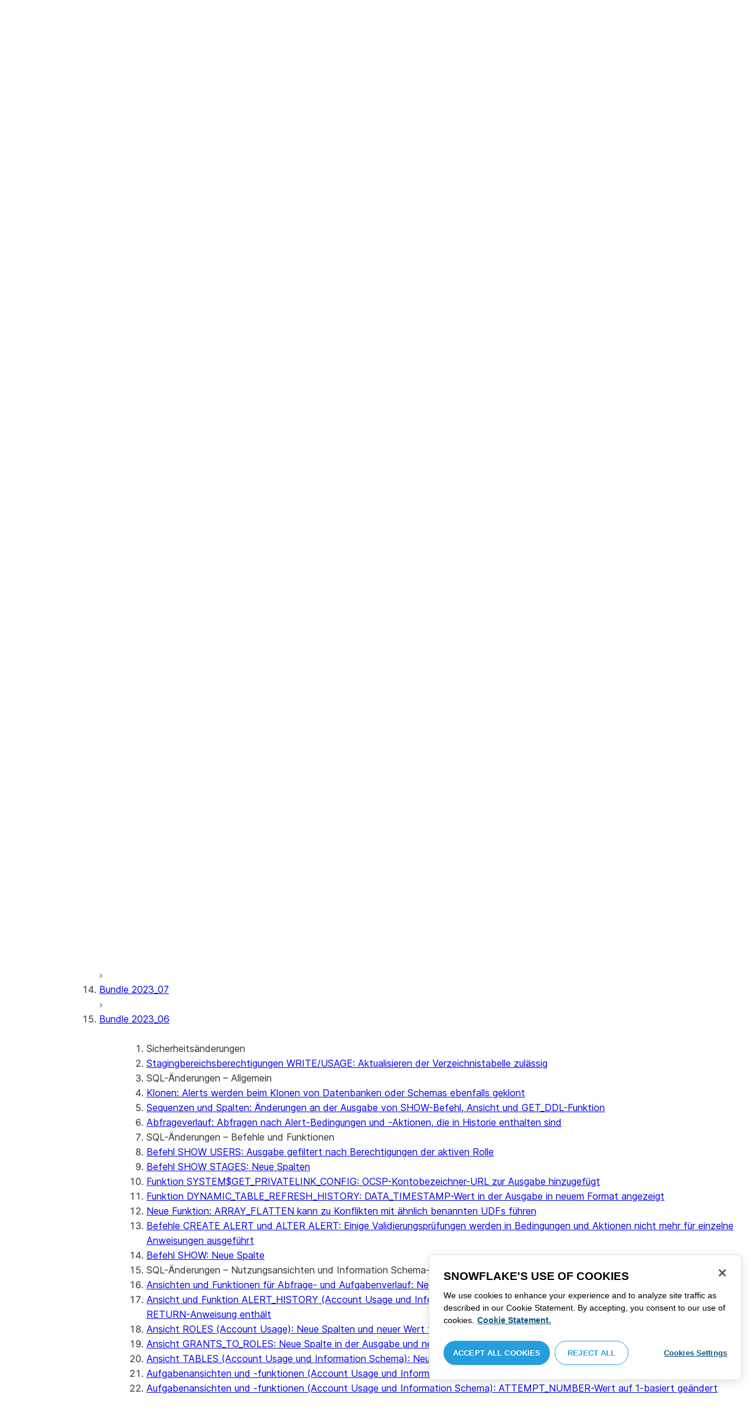

--- FILE ---
content_type: text/html; charset=utf-8
request_url: https://docs.snowflake.com/de/release-notes/bcr-bundles/2023_06/bcr-1231
body_size: 162942
content:
<!DOCTYPE html><html lang="de"><head><meta charSet="utf-8" data-next-head=""/><meta name="viewport" content="width=device-width" data-next-head=""/><title data-next-head="">Funktion DYNAMIC_TABLE_REFRESH_HISTORY: DATA_TIMESTAMP-Wert in der Ausgabe in neuem Format angezeigt | Snowflake Documentation</title><link rel="canonical" href="https://docs.snowflake.com/de/release-notes/bcr-bundles/2023_06/bcr-1231" data-next-head=""/><link rel="icon" sizes="any" type="image/svg+xml" href="/images/favicon/favicon.svg"/><link rel="shortcut icon" sizes="48x48" href="/images/favicon/favicon.ico"/><link rel="apple-touch-icon" sizes="180x180" href="/images/favicon/apple-touch-icon.png"/><link rel="icon" type="image/png" sizes="32x32" href="/images/favicon/favicon-32x32.png"/><link rel="icon" type="image/png" sizes="16x16" href="/images/favicon/favicon-16x16.png"/><link rel="preload" href="/fonts/inter-regular.woff2" as="font" type="font/woff2" crossorigin=""/><link rel="preload" href="/fonts/inter-semi-bold.woff2" as="font" type="font/woff2" crossorigin=""/><link rel="preload" href="/fonts/inter-bold.woff2" as="font" type="font/woff2" crossorigin=""/><link rel="preload" href="/i18n/_next/static/css/c32e5137dca27b37.css" as="style"/><script src="/scripts/darkmode.js"></script><script src="/scripts/oneTrust_production/scripttemplates/otSDKStub.js" type="text/javascript" charSet="UTF-8" data-domain-script="e2fcdaea-38d6-4c35-8d59-c2f96dbce597" data-ignore-ga="true"></script><script type="text/javascript">
                // Initialize default Google Analytics consent before OneTrust loads
                window.dataLayer = window.dataLayer || [];
                function gtag(){dataLayer.push(arguments);}
                window.gtag = gtag;
                gtag('consent', 'default', {
                  'analytics_storage': 'denied',
                  'ad_storage': 'denied',
                  'ad_user_data': 'denied', 
                  'ad_personalization': 'denied',
                  'functionality_storage': 'denied',
                  'personalization_storage': 'denied',
                  'security_storage': 'granted'
                });
              </script><link rel="stylesheet" href="/i18n/_next/static/css/c32e5137dca27b37.css" data-n-g=""/><noscript data-n-css=""></noscript><script defer="" noModule="" src="/i18n/_next/static/chunks/polyfills-42372ed130431b0a.js"></script><script src="/i18n/_next/static/chunks/webpack-88d4ff38898f5249.js" defer=""></script><script src="/i18n/_next/static/chunks/framework-70b267e62cb32d0c.js" defer=""></script><script src="/i18n/_next/static/chunks/main-d14a6c5dc603063b.js" defer=""></script><script src="/i18n/_next/static/chunks/pages/_app-7c1835b5195aff98.js" defer=""></script><script src="/i18n/_next/static/chunks/959-192d991f123f29f1.js" defer=""></script><script src="/i18n/_next/static/chunks/258-4d5a21059a967521.js" defer=""></script><script src="/i18n/_next/static/chunks/849-1583e6c625130edf.js" defer=""></script><script src="/i18n/_next/static/chunks/440-8a9b2e3b37d7a955.js" defer=""></script><script src="/i18n/_next/static/chunks/pages/%5B...path%5D-a8d08923580d3ce7.js" defer=""></script><script src="/i18n/_next/static/SxwwZw695lggf5PWqHxcB/_buildManifest.js" defer=""></script><script src="/i18n/_next/static/SxwwZw695lggf5PWqHxcB/_ssgManifest.js" defer=""></script></head><body><div id="__next"><div class="h-full relative overflow-y-hidden flex flex-col"><nav id="masthead" class="print:hidden flex flex-col"><div class="flex items-center justify-between w-full px-6 border-b py-2"><a href="https://docs.snowflake.com" class="flex flex-1 my-2 flex-col sm:flex-row sm:items-center items-start"><svg xmlns="http://www.w3.org/2000/svg" width="102" height="24" viewBox="0 0 102 24" fill="none"><path fill-rule="evenodd" clip-rule="evenodd" d="M62.6792 7.50872L62.6761 7.50679C62.6761 7.50679 62.6747 7.50562 62.6729 7.50562C62.6038 7.47437 62.5284 7.45813 62.4562 7.45813C62.3386 7.45898 62.2259 7.49541 62.1277 7.55931C62.0276 7.62524 61.9428 7.72138 61.8943 7.84166V7.84463L59.6011 14.3663L57.8338 9.99498L57.8311 9.9931C57.7813 9.87089 57.6924 9.77644 57.5915 9.7107C57.4896 9.64477 57.372 9.60849 57.2482 9.60849C57.1279 9.60849 57.0157 9.64769 56.917 9.71155C56.8191 9.77733 56.7312 9.87089 56.6818 9.9931L56.6805 9.99498L54.9096 14.3691L52.6043 7.85032H52.6025C52.5625 7.7243 52.4804 7.62609 52.383 7.56119C52.2843 7.49541 52.1685 7.45898 52.0491 7.45813C51.9728 7.45813 51.8961 7.47437 51.8229 7.50562H51.8198L51.8171 7.50872C51.6021 7.61282 51.4707 7.83597 51.4702 8.07917C51.4702 8.15564 51.4846 8.23178 51.5128 8.30722L54.3477 16.22V16.2227C54.3697 16.2818 54.4011 16.3401 54.4469 16.3974C54.4801 16.4383 54.529 16.4728 54.5793 16.5015C54.5887 16.5108 54.6031 16.5241 54.6251 16.5384C54.6489 16.5538 54.6794 16.5645 54.7103 16.57C54.7611 16.5875 54.8279 16.6128 54.9177 16.6128C55.0326 16.6128 55.1389 16.57 55.2345 16.5061C55.3238 16.4442 55.4037 16.3515 55.4477 16.2314L55.4549 16.2257L57.2482 11.7711L59.0437 16.2075H59.0455C59.0868 16.3258 59.1595 16.4185 59.2439 16.4843C59.3332 16.5538 59.4328 16.5968 59.5387 16.6128H59.6141C59.6854 16.6128 59.7555 16.5987 59.8138 16.5748C59.8753 16.5502 59.9251 16.5175 59.9664 16.4853C60.0629 16.4088 60.1369 16.3039 60.1831 16.1874V16.1848L63.0005 8.30722C63.0284 8.23178 63.0427 8.15654 63.0427 8.08039C63.0418 7.83893 62.9049 7.609 62.6792 7.50872ZM49.7164 12.0261C49.7164 11.0969 49.3731 10.2553 48.8269 9.64769C48.2776 9.03889 47.534 8.66675 46.7262 8.66675C45.9184 8.66675 45.173 9.03889 44.6249 9.64769C44.0776 10.2553 43.7343 11.0969 43.7343 12.0261C43.7343 12.9544 44.0776 13.7881 44.6249 14.3919C45.173 14.9979 45.9184 15.3642 46.7262 15.3642C47.534 15.3642 48.2803 14.9979 48.8269 14.3919C49.3731 13.7881 49.7164 12.9544 49.7164 12.0261ZM49.7007 8.80035C50.4591 9.63611 50.92 10.7829 50.9218 12.0261C50.92 13.2692 50.4591 14.4148 49.7007 15.2507C48.9481 16.0853 47.8971 16.613 46.728 16.613C45.5684 16.613 44.5156 16.0853 43.7602 15.2507C43.0036 14.4148 42.5353 13.2692 42.5353 12.0261C42.5353 10.7829 43.0036 9.63611 43.7602 8.80035C44.5156 7.96646 45.5684 7.43898 46.728 7.43898C47.8971 7.43898 48.9481 7.96646 49.7007 8.80035ZM37.7615 7.45522C36.8213 7.45522 35.9631 7.83597 35.3223 8.44355V8.08039C35.3213 7.91333 35.2617 7.75762 35.1569 7.64317C35.0552 7.53065 34.9044 7.45522 34.7393 7.45522C34.5683 7.45522 34.4142 7.52665 34.3069 7.64213C34.2013 7.75573 34.138 7.91333 34.138 8.08039V16.1771L34.1627 16.2027L34.1637 16.2067C34.1702 16.2334 34.1865 16.2629 34.2039 16.2914C34.2857 16.4412 34.4197 16.5548 34.5858 16.6052L34.6097 16.613H34.7393C34.8257 16.613 34.9127 16.594 34.9954 16.5538C35.0643 16.5195 35.1285 16.4642 35.1799 16.3936L35.1818 16.3945C35.1881 16.3879 35.1901 16.3793 35.1974 16.3727C35.2002 16.3717 35.2029 16.3688 35.2047 16.3658C35.2367 16.323 35.2635 16.2792 35.2801 16.2381C35.2976 16.1894 35.3085 16.1435 35.3168 16.1083L35.3223 16.0853V11.2236C35.3397 10.5282 35.6151 9.89955 36.0568 9.44246C36.4955 8.98571 37.0967 8.70317 37.7615 8.70317C38.4373 8.70317 39.0403 8.98571 39.4773 9.44246C39.9161 9.8978 40.1824 10.5254 40.1824 11.2171V15.9911C40.1824 16.1654 40.2539 16.3268 40.3624 16.4375C40.4734 16.5479 40.6248 16.613 40.7828 16.613C40.9434 16.613 41.0941 16.5479 41.2042 16.4375C41.3162 16.3268 41.3841 16.1654 41.3841 15.9911V11.2171C41.3841 9.15644 39.7646 7.45813 37.7615 7.45522ZM96.9417 11.1406C96.6001 9.701 95.384 8.6754 93.9959 8.67832C92.5729 8.67832 91.3728 9.68204 91.0013 11.1406H96.9417ZM98.257 11.7304V11.7922C98.257 11.965 98.183 12.1205 98.0703 12.2227C97.9581 12.3256 97.8123 12.3791 97.6552 12.381H90.9178C91.0892 14.0894 92.4019 15.351 93.969 15.3642H94.3666C94.8849 15.3661 95.3903 15.18 95.8345 14.8719C96.2797 14.5667 96.6643 14.1402 96.9354 13.6707C96.991 13.5706 97.0714 13.4943 97.1584 13.4475C97.2473 13.397 97.3429 13.374 97.4394 13.374C97.5457 13.374 97.6512 13.4027 97.7441 13.4608L97.7504 13.4637L97.758 13.4694C97.9267 13.5982 98.0326 13.7948 98.0326 14.0106C98.0326 14.1202 98.0048 14.2318 97.9469 14.3328L97.9451 14.3368L97.9433 14.3385C97.5668 14.9608 97.0534 15.5283 96.444 15.9396C95.8336 16.3517 95.1259 16.613 94.3666 16.613H93.9627C92.7802 16.6043 91.7117 16.0853 90.9411 15.2554C90.1728 14.4283 89.6994 13.292 89.6994 12.0434C89.6994 10.7734 90.1769 9.62096 90.9514 8.78708C91.7265 7.95423 92.8031 7.43898 93.9959 7.43898C95.134 7.43898 96.1568 7.90933 96.9143 8.67936C97.6718 9.44919 98.1664 10.5185 98.2548 11.7216L98.257 11.7304ZM70.6211 3.67057C70.4569 3.67057 70.3065 3.74221 70.1984 3.85475C70.0898 3.96643 70.0211 4.12384 70.0211 4.29455V15.9911C70.0211 16.1618 70.0898 16.3182 70.1984 16.429C70.3065 16.5395 70.4569 16.613 70.6211 16.613C70.9618 16.613 71.2373 16.3344 71.2391 15.9911V4.29455C71.2373 3.9502 70.9618 3.67057 70.6211 3.67057ZM31.36 11.8027C30.8751 11.5652 30.3252 11.3897 29.7764 11.2008C29.2714 11.0234 28.759 10.8725 28.3936 10.6742C28.2101 10.572 28.0669 10.4643 27.9742 10.3431C27.8795 10.2221 27.8337 10.0989 27.8309 9.93093C27.8319 9.701 27.8961 9.51597 28.0044 9.35183C28.1687 9.10675 28.4441 8.91583 28.7452 8.79258C29.0427 8.669 29.365 8.61065 29.5954 8.61065C30.2765 8.61169 30.7072 8.84731 31.0378 9.09136C31.201 9.21461 31.3389 9.33941 31.4693 9.44246C31.5362 9.49597 31.5987 9.54463 31.6712 9.58072C31.7399 9.61611 31.8207 9.64477 31.909 9.64477C31.9649 9.64477 32.0211 9.63423 32.0722 9.61145C32.1263 9.58868 32.1734 9.55602 32.2184 9.51597C32.2624 9.47319 32.3001 9.42157 32.3267 9.36425C32.3506 9.30505 32.3615 9.24411 32.3615 9.18406C32.3615 9.07324 32.3275 8.96933 32.2788 8.87183C32.188 8.70025 32.0483 8.53625 31.8704 8.37211C31.606 8.12788 31.2572 7.89503 30.8816 7.71964C30.5051 7.54411 30.1013 7.42468 29.7166 7.42468C28.8251 7.42468 28.0807 7.63456 27.5398 8.02119C27.258 8.22331 27.0102 8.44458 26.8349 8.74995C26.6567 9.05616 26.5575 9.43399 26.5447 9.92524C26.5439 9.94717 26.5439 9.9691 26.5439 9.99103C26.5421 10.4681 26.6897 10.8613 26.922 11.1692C27.2746 11.6331 27.798 11.9106 28.3112 12.1072C28.8235 12.3036 29.3356 12.421 29.6588 12.5336C30.114 12.691 30.5979 12.8617 30.9504 13.0878C31.1259 13.2033 31.2681 13.3274 31.3646 13.4637C31.4583 13.6041 31.5113 13.7489 31.5133 13.9322V13.9457C31.5123 14.2108 31.4372 14.4188 31.3131 14.5971C31.1259 14.8624 30.8147 15.0569 30.484 15.18C30.1546 15.3003 29.8121 15.351 29.5917 15.351C28.8142 15.351 28.2938 15.1562 27.9164 14.9608C27.7272 14.8624 27.5739 14.7651 27.4352 14.6829C27.3664 14.6439 27.3022 14.6076 27.2342 14.579C27.1681 14.5505 27.0975 14.532 27.0177 14.532C26.969 14.532 26.9158 14.5408 26.867 14.5607C26.8175 14.5827 26.7725 14.6133 26.7347 14.6504C26.6825 14.7033 26.6366 14.7621 26.6046 14.8299C26.5733 14.8978 26.5575 14.9692 26.5575 15.0436C26.5575 15.1659 26.6015 15.2775 26.6642 15.3785C26.7623 15.5243 26.9065 15.6552 27.0864 15.7859C27.2717 15.9146 27.4932 16.0417 27.7483 16.1667C28.3139 16.4442 29.0391 16.5892 29.59 16.5987H29.5917C30.4484 16.5987 31.1882 16.3936 31.8116 15.9167V15.9155H31.8124C32.422 15.4386 32.8012 14.7297 32.8012 13.9293C32.8012 13.4895 32.7021 13.1164 32.5287 12.8113C32.267 12.3485 31.8418 12.0434 31.36 11.8027ZM79.6751 12.0261C79.6751 11.0881 79.3345 10.2477 78.7901 9.64115C78.2462 9.03616 77.5004 8.669 76.6841 8.66693C75.874 8.66693 75.1309 9.03616 74.5816 9.64115C74.0363 10.2477 73.6912 11.0881 73.6912 12.0261C73.6912 12.963 74.0363 13.7979 74.5816 14.3996C75.1277 15.0017 75.874 15.3642 76.6841 15.3642C77.5022 15.3642 78.2485 15.0017 78.7919 14.4017C79.3345 13.7979 79.6751 12.9639 79.6751 12.0261ZM80.6961 7.61282C80.8069 7.7243 80.8756 7.88571 80.8756 8.06002V15.9911C80.8756 16.1618 80.8056 16.3182 80.6997 16.429C80.5911 16.5395 80.4416 16.613 80.2765 16.613C80.1113 16.613 79.9597 16.5395 79.8533 16.429C79.7447 16.3182 79.6751 16.1618 79.6751 15.9911V15.2173C78.9194 16.0655 77.8581 16.613 76.6841 16.613C75.5155 16.613 74.4631 16.0912 73.7096 15.2554C72.953 14.4236 72.4903 13.2777 72.4903 12.0261C72.4903 10.7745 72.953 9.6275 73.7096 8.79484C74.4631 7.95992 75.5155 7.43898 76.6841 7.43898C77.8576 7.43898 78.9194 7.9706 79.6751 8.8147V8.06002C79.6751 7.88571 79.7438 7.7243 79.8551 7.61282C79.9659 7.50303 80.1158 7.43898 80.2765 7.43898C80.4354 7.43898 80.5866 7.50303 80.6961 7.61282ZM89.1725 8.417C89.2919 8.2939 89.3565 8.1306 89.3565 7.96853C89.3565 7.80924 89.2919 7.64976 89.1712 7.53428H89.1725C89.1712 7.53065 89.1685 7.53065 89.1685 7.53065C89.168 7.52769 89.1658 7.52665 89.1658 7.52665H89.164C89.0482 7.40844 88.8997 7.34355 88.7462 7.34355C88.5914 7.34355 88.4397 7.41065 88.3239 7.53065L83.6302 12.2846V4.29455C83.6302 3.9502 83.3528 3.67057 83.0122 3.67057C82.848 3.67057 82.6976 3.74221 82.5899 3.85475C82.4831 3.96643 82.4117 4.12384 82.4117 4.29455V15.9911C82.4117 16.1618 82.4831 16.3182 82.5899 16.429C82.6976 16.5395 82.848 16.613 83.0122 16.613C83.3528 16.613 83.6302 16.3344 83.6302 15.9911V14.061L85.1587 12.4745L88.2745 16.3812C88.3333 16.4709 88.4132 16.5327 88.4922 16.5653C88.5819 16.6007 88.6694 16.613 88.7471 16.613C88.8548 16.613 89.006 16.5892 89.1393 16.4804L89.1469 16.4758L89.1546 16.467C89.2793 16.3392 89.3502 16.1694 89.3502 15.9957C89.3502 15.8497 89.2982 15.7009 89.2017 15.5819V15.5799L86.0298 11.5728L89.1694 8.417H89.1725ZM68.1444 3.69837H68.0102C67.9927 3.69837 67.9756 3.70026 67.9572 3.70095C67.9406 3.70026 67.9231 3.69837 67.9056 3.69837C67.5596 3.69837 67.2235 3.73927 66.9093 3.84802C66.6001 3.95486 66.3147 4.13144 66.0935 4.3995L66.0926 4.39847L66.0917 4.3995V4.40037C65.8633 4.66463 65.7125 4.98049 65.6209 5.33936C65.5289 5.69992 65.4912 6.10628 65.4876 6.56802V7.46209H64.5389C64.2095 7.46402 63.9479 7.73776 63.9479 8.06882C63.9461 8.24712 64.013 8.41131 64.1216 8.52971C64.2306 8.64604 64.3801 8.72232 64.5465 8.73183H65.4876V16.0063L65.4863 16.0234C65.4863 16.1941 65.5554 16.3515 65.6667 16.4642C65.7766 16.5748 65.931 16.6406 66.0989 16.6406C66.4184 16.6389 66.6809 16.3679 66.6818 16.0234V8.73183H67.7019C67.8661 8.72232 68.0178 8.6507 68.126 8.53522C68.2373 8.41992 68.305 8.25785 68.305 8.08213V8.05846C68.3014 7.73103 68.038 7.46209 67.7082 7.46209H66.6818V6.57178C66.6885 6.1779 66.7276 5.88308 66.7846 5.66853C66.8398 5.45277 66.9152 5.31729 66.9829 5.23338C67.0494 5.15898 67.1355 5.09686 67.276 5.04712C67.4173 4.99969 67.6126 4.9691 67.8773 4.9691H67.9083C67.924 4.9691 67.9406 4.96618 67.9554 4.96618C67.9738 4.96618 67.9909 4.9691 68.0102 4.9691H68.0874H68.1444C68.4827 4.9691 68.756 4.68483 68.756 4.33357C68.756 3.98265 68.4827 3.69837 68.1444 3.69837ZM7.67882 12.439C7.72747 12.2796 7.74775 12.1155 7.74407 11.9534C7.73846 11.836 7.72383 11.7188 7.69174 11.6015C7.59526 11.2371 7.3667 10.9115 7.02419 10.7063L2.153 7.78336C1.46535 7.37202 0.588678 7.61658 0.194023 8.33018C-0.20445 9.0427 0.0305809 9.95268 0.718234 10.3651L3.44027 12.0011L0.718234 13.6325C0.0305809 14.0456 -0.20362 14.9558 0.194023 15.6713C0.588678 16.3829 1.46535 16.6263 2.153 16.215L7.02419 13.2901C7.35292 13.0935 7.576 12.7852 7.67882 12.439ZM9.00081 15.1781C8.72091 15.1532 8.42993 15.2143 8.16816 15.3728L3.29328 18.2938C2.60745 18.706 2.37325 19.6209 2.76907 20.3347C3.16671 21.0465 4.04255 21.2916 4.72737 20.8775L7.45856 19.2403V22.5117C7.45856 23.336 8.10021 24.0038 8.89432 24.0038C9.68461 24.0038 10.3283 23.336 10.3283 22.5117V16.6634C10.3283 15.8782 9.74259 15.2333 9.00081 15.1781ZM13.9931 8.82209C14.2721 8.84609 14.5623 8.78411 14.8241 8.62755L19.6979 5.70373C20.3848 5.29136 20.6178 4.38034 20.223 3.6647C19.8273 2.95235 18.9507 2.70793 18.2648 3.11995L15.5355 4.75903V1.48654C15.5355 0.664582 14.8938 -0.00341797 14.0997 -0.00341797C13.3056 -0.00341797 12.6656 0.664582 12.6656 1.48654V7.33489C12.6656 8.11922 13.2496 8.76515 13.9931 8.82209ZM3.29328 5.70373L8.16816 8.62755C8.42993 8.78411 8.72091 8.84609 9.00081 8.82209C9.74259 8.76515 10.3283 8.11922 10.3283 7.33489V1.48654C10.3283 0.664582 9.68461 -0.00341797 8.89432 -0.00341797C8.10021 -0.00341797 7.45856 0.664582 7.45856 1.48654V4.75903L4.72737 3.11995C4.04255 2.70793 3.16671 2.95235 2.76907 3.6647C2.37325 4.38034 2.60745 5.29136 3.29328 5.70373ZM12.4545 11.9888C12.4545 11.9039 12.405 11.7855 12.3472 11.7227L11.7605 11.1157C11.7027 11.0558 11.5888 11.0061 11.5069 11.0061H11.4841C11.4024 11.0061 11.2887 11.0558 11.2317 11.1157L10.645 11.7227C10.5862 11.7855 10.5412 11.9039 10.5412 11.9888V12.0126C10.5412 12.0965 10.5862 12.2139 10.645 12.275L11.2317 12.8836C11.2895 12.9437 11.4024 12.9932 11.4841 12.9932H11.5069C11.5888 12.9932 11.7027 12.9437 11.7605 12.8836L12.3472 12.275C12.405 12.2139 12.4545 12.0965 12.4545 12.0126V11.9888ZM14.074 12.5725L12.0479 14.6755C11.9899 14.7372 11.878 14.7878 11.7936 14.7878H11.6466H11.3473H11.1978C11.1159 14.7878 11.0021 14.7372 10.9433 14.6755L8.91824 12.5725C8.86026 12.5133 8.81345 12.3942 8.81345 12.3102V12.1547V11.8436V11.6902C8.81345 11.6042 8.86026 11.485 8.91824 11.4249L10.9433 9.32213C11.0021 9.2602 11.1159 9.2115 11.1978 9.2115H11.3473H11.6466H11.7936C11.8761 9.2115 11.9899 9.2602 12.0479 9.32213L14.074 11.4249C14.1318 11.485 14.1786 11.6042 14.1786 11.6902V11.8436V12.1547V12.3102C14.1786 12.3942 14.1318 12.5133 14.074 12.5725ZM19.6979 18.2938L14.8241 15.3728C14.5623 15.2143 14.2721 15.1532 13.9931 15.1781C13.2496 15.2333 12.6656 15.8782 12.6656 16.6634V22.5117C12.6656 23.336 13.3056 24.0038 14.0997 24.0038C14.8938 24.0038 15.5355 23.336 15.5355 22.5117V19.2403L18.2648 20.8775C18.9505 21.2916 19.8273 21.0465 20.223 20.3347C20.6178 19.6209 20.3848 18.706 19.6979 18.2938ZM22.275 10.3651L19.5528 12.0011L22.275 13.6325C22.9625 14.0456 23.1975 14.9558 22.8 15.6713C22.4034 16.3829 21.5259 16.6263 20.8409 16.215L15.966 13.2901C15.6409 13.0935 15.4153 12.7852 15.3151 12.439C15.2674 12.2796 15.2453 12.1155 15.2508 11.9534C15.2536 11.836 15.2701 11.7188 15.3013 11.6015C15.3988 11.2371 15.6273 10.9117 15.966 10.7063L20.8409 7.78336C21.5259 7.37202 22.4034 7.61658 22.8 8.33018C23.1975 9.0427 22.9625 9.95268 22.275 10.3651ZM101.327 7.44726C101.327 8.26731 100.799 8.95173 99.9166 8.95173C99.0401 8.95173 98.5182 8.26077 98.5182 7.44726C98.5182 6.62722 99.0401 5.94265 99.9166 5.94265C100.799 5.94265 101.327 6.62722 101.327 7.44726ZM101.047 7.44726C101.047 6.74995 100.6 6.2202 99.9166 6.2202C99.2452 6.2202 98.7978 6.72388 98.7978 7.44726C98.7978 8.13804 99.2452 8.67399 99.9166 8.67399C100.6 8.67399 101.047 8.14463 101.047 7.44726ZM99.3632 6.7691H99.966C100.295 6.7691 100.513 6.95635 100.513 7.24689C100.513 7.42778 100.426 7.56326 100.295 7.64731L100.531 8.00237V8.07348H100.19L99.9597 7.73122H99.6926V8.07348H99.3632V6.7691ZM99.9597 7.08566H99.6926V7.42778H99.9597C100.084 7.42778 100.165 7.36957 100.165 7.25997C100.165 7.14364 100.09 7.08566 99.9597 7.08566Z" fill="#29B5E8"></path></svg><span class="ml-[14px] text-[12px] font-extrabold tracking-[.72px] text-primary">DOCUMENTATION</span></a><div class="flex justify-end items-center md:max-w-[440px] flex-1 gap-6"><div class="flex items-center lg:hidden"><div class="mr-4"><button type="button" class="rounded-lg ui-icon flex align-center" aria-label="Search"><svg width="19" height="20" viewBox="0 0 19 20" fill="none" class="scale-110 fill-black-10 dark:fill-gray-50 dark:stroke-gray-50 shrink-0" xmlns="http://www.w3.org/2000/svg"><path fill-rule="evenodd" clip-rule="evenodd" d="M2.50157 7.50472C2.50157 4.74156 4.74156 2.50157 7.50472 2.50157C10.2679 2.50157 12.5079 4.74156 12.5079 7.50472C12.5079 10.2679 10.2679 12.5079 7.50472 12.5079C4.74156 12.5079 2.50157 10.2679 2.50157 7.50472ZM7.50472 0C3.35998 0 0 3.35998 0 7.50472C0 11.6495 3.35998 15.0094 7.50472 15.0094C9.02874 15.0094 10.4467 14.5552 11.6305 13.7746L16.5548 18.6989C17.0432 19.1874 17.8352 19.1874 18.3237 18.6989C18.8121 18.2105 18.8121 17.4185 18.3237 16.9301L13.4625 12.0689C14.4328 10.8043 15.0094 9.22184 15.0094 7.50472C15.0094 3.35998 11.6495 0 7.50472 0Z"></path></svg></button></div><div><button type="button" class="rounded-lg ui-icon flex align-center" aria-label="Search"><svg width="20" height="18" viewBox="0 0 20 18" fill="none" xmlns="http://www.w3.org/2000/svg" class="scale-110 fill-black-10 dark:fill-gray-50 dark:stroke-gray-50 shrink-0"><path fill-rule="evenodd" clip-rule="evenodd" d="M1.25 0C0.559644 0 0 0.559644 0 1.25C0 1.94036 0.559644 2.5 1.25 2.5H18.75C19.4404 2.5 20 1.94036 20 1.25C20 0.559644 19.4404 0 18.75 0H1.25ZM1.25 5C0.559644 5 0 5.55964 0 6.25C0 6.94036 0.559644 7.5 1.25 7.5H18.75C19.4404 7.5 20 6.94036 20 6.25C20 5.55964 19.4404 5 18.75 5H1.25ZM0 11.25C0 10.5596 0.559644 10 1.25 10H18.75C19.4404 10 20 10.5596 20 11.25C20 11.9404 19.4404 12.5 18.75 12.5H1.25C0.559644 12.5 0 11.9404 0 11.25ZM1.25 15C0.559644 15 0 15.5596 0 16.25C0 16.9404 0.559644 17.5 1.25 17.5H10C10.6904 17.5 11.25 16.9404 11.25 16.25C11.25 15.5596 10.6904 15 10 15H1.25Z"></path></svg></button></div></div><div class="relative border h-full rounded-md items-center px-3 gap-2 w-full bg-gray-10 dark:bg-gray-85 hover:border-gray-50 hidden lg:flex" role="search"><svg xmlns="http://www.w3.org/2000/svg" width="12" height="12" viewBox="0 0 12 12" fill="none" stroke="none" class="fill-black-10 dark:fill-gray-50 stroke-black-10 dark:stroke-gray-50 shrink-0 m-0 h-3 w-3"><circle cx="4.5" cy="4.5" r="4" fill="none"></circle><path d="M7.85355 7.14645C7.65829 6.95118 7.34171 6.95118 7.14645 7.14645C6.95118 7.34171 6.95118 7.65829 7.14645 7.85355L7.85355 7.14645ZM10.682 11.3891L11.0355 11.7426L11.7426 11.0355L11.3891 10.682L10.682 11.3891ZM7.14645 7.85355L10.682 11.3891L11.3891 10.682L7.85355 7.14645L7.14645 7.85355Z" stroke="none"></path></svg><input autoComplete="off" placeholder="Suche" role="searchbox" class="outline-hidden w-full bg-gray-10 dark:bg-gray-85 placeholder:text-secondary pr-3 py-2 text-sm" name="q"/><span class="text-secondary text-xs font-normal font-mono leading-none px-1.5 py-1 bg-level-3 hidden sm:inline-flex rounded-sm border border-slate-300 ">/</span></div><div class="w-12 shrink-0 hidden lg:block"></div></div></div><div class="hidden lg:flex border-b gap-3 pl-6"><div class="flex flex-col mt-2 gap-2 justify-between"><a href="/de/user-guide-getting-started" target="" rel="" class="flex items-center whitespace-nowrap p-2 hover:bg-level-3 rounded-md text-masthead-link">Erste Schritte</a><div class="h-[3px] rounded-tl-[5px] rounded-tr-[5px] mx-2"></div></div><div class="flex flex-col mt-2 gap-2 justify-between"><a href="/de/guides" target="" rel="" class="flex items-center whitespace-nowrap p-2 hover:bg-level-3 rounded-md text-masthead-link">Benutzerhandbücher</a><div class="h-[3px] rounded-tl-[5px] rounded-tr-[5px] mx-2"></div></div><div class="flex flex-col mt-2 gap-2 justify-between"><a href="/de/developer" target="" rel="" class="flex items-center whitespace-nowrap p-2 hover:bg-level-3 rounded-md text-masthead-link">Entwickler</a><div class="h-[3px] rounded-tl-[5px] rounded-tr-[5px] mx-2"></div></div><div class="flex flex-col mt-2 gap-2 justify-between"><a href="/de/reference" target="" rel="" class="flex items-center whitespace-nowrap p-2 hover:bg-level-3 rounded-md text-masthead-link">Referenz</a><div class="h-[3px] rounded-tl-[5px] rounded-tr-[5px] mx-2"></div></div><div class="flex flex-col mt-2 gap-2 justify-between"><a href="/de/release-notes/overview" target="" rel="" class="flex items-center whitespace-nowrap p-2 hover:bg-level-3 rounded-md text-masthead-link text-link">Versionshinweise</a><div class="h-[3px] rounded-tl-[5px] rounded-tr-[5px] mx-2 bg-blue-50 dark:bg-blue-30"></div></div><div class="flex flex-col mt-2 gap-2 justify-between"><a href="/de/tutorials" target="" rel="" class="flex items-center whitespace-nowrap p-2 hover:bg-level-3 rounded-md text-masthead-link">Tutorials</a><div class="h-[3px] rounded-tl-[5px] rounded-tr-[5px] mx-2"></div></div><div class="flex flex-col mt-2 gap-2 justify-between"><a href="https://status.snowflake.com" target="_blank" rel="noreferrer" class="flex items-center whitespace-nowrap p-2 hover:bg-level-3 rounded-md text-masthead-link">Status<span class="ml-[10px]"><span class=""><svg aria-hidden="true" focusable="false" data-prefix="fas" data-icon="circle-question" class="svg-inline--fa fa-circle-question " role="img" xmlns="http://www.w3.org/2000/svg" viewBox="0 0 512 512"><path fill="currentColor" d="M256 512A256 256 0 1 0 256 0a256 256 0 1 0 0 512zM169.8 165.3c7.9-22.3 29.1-37.3 52.8-37.3l58.3 0c34.9 0 63.1 28.3 63.1 63.1c0 22.6-12.1 43.5-31.7 54.8L280 264.4c-.2 13-10.9 23.6-24 23.6c-13.3 0-24-10.7-24-24l0-13.5c0-8.6 4.6-16.5 12.1-20.8l44.3-25.4c4.7-2.7 7.6-7.7 7.6-13.1c0-8.4-6.8-15.1-15.1-15.1l-58.3 0c-3.4 0-6.4 2.1-7.5 5.3l-.4 1.2c-4.4 12.5-18.2 19-30.6 14.6s-19-18.2-14.6-30.6l.4-1.2zM224 352a32 32 0 1 1 64 0 32 32 0 1 1 -64 0z"></path></svg></span></span></a><div class="h-[3px] rounded-tl-[5px] rounded-tr-[5px] mx-2"></div></div></div></nav><div class="grid h-full auto-rows-auto relative overflow-y-hidden"><main class="flex overflow-y-hidden"><aside class="flex-none hidden lg:block overflow-y-auto bg-lightgray border-r pb-8 scroll-bar w-80 scroll-bar-stable" data-testid="toc-wrapper"><div class="pt-6 pl-1"><nav id="toc"><ol><li class="font-normal"><div class="px-3 text-sm rounded-md hover:bg-level-3 mx-5 flex justify-between items-center"><a href="/de/release-notes/overview" class="w-full py-2 text-ellipsis overflow-hidden text-sm leading-4" title="Überblick"><span>Überblick</span></a></div><ul></ul></li><li class="border-t pb-1 mt-1 mx-5"></li><li class="pt-3 px-3 py-1 mx-5"><span class="font-bold text-sm">Versionshinweise</span></li><li class="font-normal"><div class="px-3 text-sm rounded-md hover:bg-level-3 mx-5 flex justify-between items-center"><a href="/de/release-notes/all-release-notes" class="w-full py-2 text-ellipsis overflow-hidden text-sm leading-4" title="Alle Release-Notizen"><span>Alle Release-Notizen</span></a></div><ul></ul></li><li class="font-normal"><div class="px-3 text-sm rounded-md hover:bg-level-3 mx-5 flex justify-between items-center"><a href="/de/release-notes/new-features" class="w-full py-2 text-ellipsis overflow-hidden text-sm leading-4" title="Versionshinweise zu Snowflake-Servern und Aktualisierungen von Features"><span>Versionshinweise zu Snowflake-Servern und Aktualisierungen von Features</span></a><div class="w-5 h-5 cursor-pointer flex justify-center items-center select-none py-2" style="transform:rotate(0deg)"><svg width="6" height="8" viewBox="0 0 6 8" fill="none" xmlns="http://www.w3.org/2000/svg"><path d="M2 6.5L4.5 4L2 1.5" stroke="#8A96AD" stroke-width="2" stroke-linecap="square" stroke-linejoin="round"></path></svg></div></div><ul><ol class="overflow-hidden" style="height:0;opacity:0"><div></div></ol></ul></li><li class="font-normal"><div class="px-3 text-sm rounded-md hover:bg-level-3 mx-5 flex justify-between items-center"><a href="/de/release-notes/streamlit-in-snowflake" class="w-full py-2 text-ellipsis overflow-hidden text-sm leading-4" title="Versionshinweise zu Streamlit in Snowflake"><span>Versionshinweise zu Streamlit in Snowflake</span></a></div><ul></ul></li><li><div class="flex items-center cursor-pointer group justify-between px-3 mx-5 py-2 text-sm"><span class="block">Versionshinweise für Client, Treiber und Bibliothek</span><div class="w-5 h-5 cursor-pointer flex justify-center items-center select-none py-2" style="transform:rotate(0deg)"><svg width="6" height="8" viewBox="0 0 6 8" fill="none" xmlns="http://www.w3.org/2000/svg"><path d="M2 6.5L4.5 4L2 1.5" stroke="#8A96AD" stroke-width="2" stroke-linecap="square" stroke-linejoin="round"></path></svg></div></div><ol class="overflow-hidden" style="height:0;opacity:0"><div><li class="font-normal"><div class="px-3 text-sm rounded-md hover:bg-level-3 mx-5 flex justify-between items-center pl-5"><a href="/de/release-notes/clients-drivers/monthly-releases" class="w-full py-2 text-ellipsis overflow-hidden text-sm leading-4" title="Monatliche Versionshinweise"><span>Monatliche Versionshinweise</span></a><div class="w-5 h-5 cursor-pointer flex justify-center items-center select-none py-2" style="transform:rotate(0deg)"><svg width="6" height="8" viewBox="0 0 6 8" fill="none" xmlns="http://www.w3.org/2000/svg"><path d="M2 6.5L4.5 4L2 1.5" stroke="#8A96AD" stroke-width="2" stroke-linecap="square" stroke-linejoin="round"></path></svg></div></div><ul><ol class="overflow-hidden" style="height:0;opacity:0"><div></div></ol></ul></li><li class="font-normal"><div class="px-3 text-sm rounded-md hover:bg-level-3 mx-5 flex justify-between items-center pl-5"><a href="/de/release-notes/requirements" class="w-full py-2 text-ellipsis overflow-hidden text-sm leading-4" title="Clientversionen und Supportrichtlinie"><span>Clientversionen und Supportrichtlinie</span></a></div><ul></ul></li></div></ol></li><li><div class="flex items-center cursor-pointer group justify-between px-3 mx-5 py-2 text-sm"><span class="block">Versionshinweise zu Snowflake Connector</span><div class="w-5 h-5 cursor-pointer flex justify-center items-center select-none py-2" style="transform:rotate(0deg)"><svg width="6" height="8" viewBox="0 0 6 8" fill="none" xmlns="http://www.w3.org/2000/svg"><path d="M2 6.5L4.5 4L2 1.5" stroke="#8A96AD" stroke-width="2" stroke-linecap="square" stroke-linejoin="round"></path></svg></div></div><ol class="overflow-hidden" style="height:0;opacity:0"><div><li class="font-normal"><div class="px-3 text-sm rounded-md hover:bg-level-3 mx-5 flex justify-between items-center pl-5"><a href="/de/release-notes/connectors/gard" class="w-full py-2 text-ellipsis overflow-hidden text-sm leading-4" title="Snowflake Connector für Google Analytics Raw Data"><span>Snowflake Connector für Google Analytics Raw Data</span></a></div><ul></ul></li><li class="font-normal"><div class="px-3 text-sm rounded-md hover:bg-level-3 mx-5 flex justify-between items-center pl-5"><a href="/de/release-notes/connectors/gaad" class="w-full py-2 text-ellipsis overflow-hidden text-sm leading-4" title="Snowflake Connector für Google Analytics Aggregate Data"><span>Snowflake Connector für Google Analytics Aggregate Data</span></a></div><ul></ul></li><li class="font-normal"><div class="px-3 text-sm rounded-md hover:bg-level-3 mx-5 flex justify-between items-center pl-5"><a href="/de/release-notes/connectors/servicenow-v2" class="w-full py-2 text-ellipsis overflow-hidden text-sm leading-4" title="Snowflake Connector für ServiceNow V2"><span>Snowflake Connector für ServiceNow V2</span></a></div><ul></ul></li><li class="font-normal"><div class="px-3 text-sm rounded-md hover:bg-level-3 mx-5 flex justify-between items-center pl-5"><a href="/de/release-notes/connectors/mysql6" class="w-full py-2 text-ellipsis overflow-hidden text-sm leading-4" title="Snowflake Connector für MySQL"><span>Snowflake Connector für MySQL</span></a></div><ul></ul></li><li class="font-normal"><div class="px-3 text-sm rounded-md hover:bg-level-3 mx-5 flex justify-between items-center pl-5"><a href="/de/release-notes/connectors/postgres6" class="w-full py-2 text-ellipsis overflow-hidden text-sm leading-4" title="Snowflake Connector für PostgreSQL"><span>Snowflake Connector für PostgreSQL</span></a></div><ul></ul></li><li class="font-normal"><div class="px-3 text-sm rounded-md hover:bg-level-3 mx-5 flex justify-between items-center pl-5"><a href="/de/release-notes/connectors/sharepoint" class="w-full py-2 text-ellipsis overflow-hidden text-sm leading-4" title="Snowflake Connector für Sharepoint"><span>Snowflake Connector für Sharepoint</span></a></div><ul></ul></li><li><div class="flex items-center cursor-pointer group justify-between px-3 mx-5 py-2 text-sm pl-5"><span class="block">Natives SDK für Konnektoren</span><div class="w-5 h-5 cursor-pointer flex justify-center items-center select-none py-2" style="transform:rotate(0deg)"><svg width="6" height="8" viewBox="0 0 6 8" fill="none" xmlns="http://www.w3.org/2000/svg"><path d="M2 6.5L4.5 4L2 1.5" stroke="#8A96AD" stroke-width="2" stroke-linecap="square" stroke-linejoin="round"></path></svg></div></div><ol class="overflow-hidden" style="height:0;opacity:0"><div><li class="font-normal"><div class="px-3 text-sm rounded-md hover:bg-level-3 mx-5 flex justify-between items-center pl-7"><a href="/de/release-notes/native-sdk-for-connectors/native_sdk_for_connectors_java" class="w-full py-2 text-ellipsis overflow-hidden text-sm leading-4" title="Natives SDK für Java Bibliothek-Konnektoren"><span>Natives SDK für Java Bibliothek-Konnektoren</span></a></div><ul></ul></li><li class="font-normal"><div class="px-3 text-sm rounded-md hover:bg-level-3 mx-5 flex justify-between items-center pl-7"><a href="/de/release-notes/native-sdk-for-connectors/native_sdk_for_connectors_java_test" class="w-full py-2 text-ellipsis overflow-hidden text-sm leading-4" title="Natives SDK für Java Test-Bibliothek-Konnektoren"><span>Natives SDK für Java Test-Bibliothek-Konnektoren</span></a></div><ul></ul></li><li class="font-normal"><div class="px-3 text-sm rounded-md hover:bg-level-3 mx-5 flex justify-between items-center pl-7"><a href="/de/release-notes/native-sdk-for-connectors/native_sdk_for_connectors_template" class="w-full py-2 text-ellipsis overflow-hidden text-sm leading-4" title="Natives SDK für Java Template-Konnektoren"><span>Natives SDK für Java Template-Konnektoren</span></a></div><ul></ul></li><li class="font-normal"><div class="px-3 text-sm rounded-md hover:bg-level-3 mx-5 flex justify-between items-center pl-7"><a href="/de/release-notes/native-sdk-for-connectors/native_sdk_example_java_github_connector" class="w-full py-2 text-ellipsis overflow-hidden text-sm leading-4" title="Natives SDK – Beispiel Java GitHub-Konnektor"><span>Natives SDK – Beispiel Java GitHub-Konnektor</span></a></div><ul></ul></li></div></ol></li></div></ol></li><li class="border-t pb-1 mt-1 mx-5"></li><li class="pt-3 px-3 py-1 mx-5"><span class="font-bold text-sm">Verhaltensänderungen</span></li><li class="font-normal"><div class="px-3 text-sm rounded-md hover:bg-level-3 mx-5 flex justify-between items-center"><a href="/de/release-notes/behavior-changes" class="w-full py-2 text-ellipsis overflow-hidden text-sm leading-4" title="Ankündigungen von Verhaltensänderungen"><span>Ankündigungen von Verhaltensänderungen</span></a><div class="w-5 h-5 cursor-pointer flex justify-center items-center select-none py-2" style="transform:rotate(90deg)"><svg width="6" height="8" viewBox="0 0 6 8" fill="none" xmlns="http://www.w3.org/2000/svg"><path d="M2 6.5L4.5 4L2 1.5" stroke="#8A96AD" stroke-width="2" stroke-linecap="square" stroke-linejoin="round"></path></svg></div></div><ul><ol class="overflow-hidden" style="height:auto;opacity:0"><div><li class="font-normal"><div class="px-3 text-sm rounded-md hover:bg-level-3 mx-5 flex justify-between items-center pl-5"><a href="/de/release-notes/intro-bcr-releases" class="w-full py-2 text-ellipsis overflow-hidden text-sm leading-4" title="Allgemeine Informationen zu Verhaltensänderungen"><span>Allgemeine Informationen zu Verhaltensänderungen</span></a></div><ul></ul></li><li class="font-normal"><div class="px-3 text-sm rounded-md hover:bg-level-3 mx-5 flex justify-between items-center pl-5"><a href="/de/release-notes/behavior-change-policy" class="w-full py-2 text-ellipsis overflow-hidden text-sm leading-4" title="Richtlinie für Verhaltensänderungen"><span>Richtlinie für Verhaltensänderungen</span></a></div><ul></ul></li><li class="font-normal"><div class="px-3 text-sm rounded-md hover:bg-level-3 mx-5 flex justify-between items-center pl-5"><a href="/de/release-notes/bcr-bundles/managing-behavior-change-releases" class="w-full py-2 text-ellipsis overflow-hidden text-sm leading-4" title="Verwalten von Verhaltensänderungen"><span>Verwalten von Verhaltensänderungen</span></a></div><ul></ul></li><li class="pt-3 px-3 py-1 mx-5 pl-5"><span class="font-bold text-sm">Aktuelle Bundles</span></li><li class="font-normal"><div class="px-3 text-sm rounded-md hover:bg-level-3 mx-5 flex justify-between items-center pl-5"><a href="/de/release-notes/bcr-bundles/2025_07_bundle" class="w-full py-2 text-ellipsis overflow-hidden text-sm leading-4" title="2025_07 Bundle (standardmäßig deaktiviert)"><span>2025_07 Bundle (standardmäßig deaktiviert)</span></a><div class="w-5 h-5 cursor-pointer flex justify-center items-center select-none py-2" style="transform:rotate(0deg)"><svg width="6" height="8" viewBox="0 0 6 8" fill="none" xmlns="http://www.w3.org/2000/svg"><path d="M2 6.5L4.5 4L2 1.5" stroke="#8A96AD" stroke-width="2" stroke-linecap="square" stroke-linejoin="round"></path></svg></div></div><ul><ol class="overflow-hidden" style="height:0;opacity:0"><div></div></ol></ul></li><li class="font-normal"><div class="px-3 text-sm rounded-md hover:bg-level-3 mx-5 flex justify-between items-center pl-5"><a href="/de/release-notes/bcr-bundles/2025_06_bundle" class="w-full py-2 text-ellipsis overflow-hidden text-sm leading-4" title="2025_06 Bundle (Enabled by default)"><span>2025_06 Bundle (Enabled by default)</span></a><div class="w-5 h-5 cursor-pointer flex justify-center items-center select-none py-2" style="transform:rotate(0deg)"><svg width="6" height="8" viewBox="0 0 6 8" fill="none" xmlns="http://www.w3.org/2000/svg"><path d="M2 6.5L4.5 4L2 1.5" stroke="#8A96AD" stroke-width="2" stroke-linecap="square" stroke-linejoin="round"></path></svg></div></div><ul><ol class="overflow-hidden" style="height:0;opacity:0"><div></div></ol></ul></li><li class="font-normal"><div class="px-3 text-sm rounded-md hover:bg-level-3 mx-5 flex justify-between items-center pl-5"><a href="/de/release-notes/bcr-bundles/2025_05_bundle" class="w-full py-2 text-ellipsis overflow-hidden text-sm leading-4" title="Bundle 2025_05 (generell aktiviert)"><span>Bundle 2025_05 (generell aktiviert)</span></a><div class="w-5 h-5 cursor-pointer flex justify-center items-center select-none py-2" style="transform:rotate(0deg)"><svg width="6" height="8" viewBox="0 0 6 8" fill="none" xmlns="http://www.w3.org/2000/svg"><path d="M2 6.5L4.5 4L2 1.5" stroke="#8A96AD" stroke-width="2" stroke-linecap="square" stroke-linejoin="round"></path></svg></div></div><ul><ol class="overflow-hidden" style="height:0;opacity:0"><div></div></ol></ul></li><li><div class="flex items-center cursor-pointer group justify-between px-3 mx-5 py-2 text-sm pl-5"><span class="block">Vorherige Bundles</span><div class="w-5 h-5 cursor-pointer flex justify-center items-center select-none py-2" style="transform:rotate(90deg)"><svg width="6" height="8" viewBox="0 0 6 8" fill="none" xmlns="http://www.w3.org/2000/svg"><path d="M2 6.5L4.5 4L2 1.5" stroke="#8A96AD" stroke-width="2" stroke-linecap="square" stroke-linejoin="round"></path></svg></div></div><ol class="overflow-hidden" style="duration:100px;opacity:1"><div><li class="font-normal"><div class="px-3 text-sm rounded-md hover:bg-level-3 mx-5 flex justify-between items-center pl-7"><a href="/de/release-notes/bcr-bundles/2025_04_bundle" class="w-full py-2 text-ellipsis overflow-hidden text-sm leading-4" title="Bundle 2025_04"><span>Bundle 2025_04</span></a><div class="w-5 h-5 cursor-pointer flex justify-center items-center select-none py-2" style="transform:rotate(0deg)"><svg width="6" height="8" viewBox="0 0 6 8" fill="none" xmlns="http://www.w3.org/2000/svg"><path d="M2 6.5L4.5 4L2 1.5" stroke="#8A96AD" stroke-width="2" stroke-linecap="square" stroke-linejoin="round"></path></svg></div></div><ul><ol class="overflow-hidden" style="height:0;opacity:0"><div></div></ol></ul></li><li class="font-normal"><div class="px-3 text-sm rounded-md hover:bg-level-3 mx-5 flex justify-between items-center pl-7"><a href="/de/release-notes/bcr-bundles/2025_03_bundle" class="w-full py-2 text-ellipsis overflow-hidden text-sm leading-4" title="Bundle 2025_03"><span>Bundle 2025_03</span></a><div class="w-5 h-5 cursor-pointer flex justify-center items-center select-none py-2" style="transform:rotate(0deg)"><svg width="6" height="8" viewBox="0 0 6 8" fill="none" xmlns="http://www.w3.org/2000/svg"><path d="M2 6.5L4.5 4L2 1.5" stroke="#8A96AD" stroke-width="2" stroke-linecap="square" stroke-linejoin="round"></path></svg></div></div><ul><ol class="overflow-hidden" style="height:0;opacity:0"><div></div></ol></ul></li><li class="font-normal"><div class="px-3 text-sm rounded-md hover:bg-level-3 mx-5 flex justify-between items-center pl-7"><a href="/de/release-notes/bcr-bundles/2025_02_bundle" class="w-full py-2 text-ellipsis overflow-hidden text-sm leading-4" title="Bundle 2025_02"><span>Bundle 2025_02</span></a><div class="w-5 h-5 cursor-pointer flex justify-center items-center select-none py-2" style="transform:rotate(0deg)"><svg width="6" height="8" viewBox="0 0 6 8" fill="none" xmlns="http://www.w3.org/2000/svg"><path d="M2 6.5L4.5 4L2 1.5" stroke="#8A96AD" stroke-width="2" stroke-linecap="square" stroke-linejoin="round"></path></svg></div></div><ul><ol class="overflow-hidden" style="height:0;opacity:0"><div></div></ol></ul></li><li class="font-normal"><div class="px-3 text-sm rounded-md hover:bg-level-3 mx-5 flex justify-between items-center pl-7"><a href="/de/release-notes/bcr-bundles/2025_01_bundle" class="w-full py-2 text-ellipsis overflow-hidden text-sm leading-4" title="Bundle 2025_01"><span>Bundle 2025_01</span></a><div class="w-5 h-5 cursor-pointer flex justify-center items-center select-none py-2" style="transform:rotate(0deg)"><svg width="6" height="8" viewBox="0 0 6 8" fill="none" xmlns="http://www.w3.org/2000/svg"><path d="M2 6.5L4.5 4L2 1.5" stroke="#8A96AD" stroke-width="2" stroke-linecap="square" stroke-linejoin="round"></path></svg></div></div><ul><ol class="overflow-hidden" style="height:0;opacity:0"><div></div></ol></ul></li><li class="font-normal"><div class="px-3 text-sm rounded-md hover:bg-level-3 mx-5 flex justify-between items-center pl-7"><a href="/de/release-notes/bcr-bundles/2024_08_bundle" class="w-full py-2 text-ellipsis overflow-hidden text-sm leading-4" title="Bundle 2024_08"><span>Bundle 2024_08</span></a><div class="w-5 h-5 cursor-pointer flex justify-center items-center select-none py-2" style="transform:rotate(0deg)"><svg width="6" height="8" viewBox="0 0 6 8" fill="none" xmlns="http://www.w3.org/2000/svg"><path d="M2 6.5L4.5 4L2 1.5" stroke="#8A96AD" stroke-width="2" stroke-linecap="square" stroke-linejoin="round"></path></svg></div></div><ul><ol class="overflow-hidden" style="height:0;opacity:0"><div></div></ol></ul></li><li class="font-normal"><div class="px-3 text-sm rounded-md hover:bg-level-3 mx-5 flex justify-between items-center pl-7"><a href="/de/release-notes/bcr-bundles/2024_07_bundle" class="w-full py-2 text-ellipsis overflow-hidden text-sm leading-4" title="Bundle 2024_07"><span>Bundle 2024_07</span></a><div class="w-5 h-5 cursor-pointer flex justify-center items-center select-none py-2" style="transform:rotate(0deg)"><svg width="6" height="8" viewBox="0 0 6 8" fill="none" xmlns="http://www.w3.org/2000/svg"><path d="M2 6.5L4.5 4L2 1.5" stroke="#8A96AD" stroke-width="2" stroke-linecap="square" stroke-linejoin="round"></path></svg></div></div><ul><ol class="overflow-hidden" style="height:0;opacity:0"><div></div></ol></ul></li><li class="font-normal"><div class="px-3 text-sm rounded-md hover:bg-level-3 mx-5 flex justify-between items-center pl-7"><a href="/de/release-notes/bcr-bundles/2024_06_bundle" class="w-full py-2 text-ellipsis overflow-hidden text-sm leading-4" title="Bundle 2024_06"><span>Bundle 2024_06</span></a><div class="w-5 h-5 cursor-pointer flex justify-center items-center select-none py-2" style="transform:rotate(0deg)"><svg width="6" height="8" viewBox="0 0 6 8" fill="none" xmlns="http://www.w3.org/2000/svg"><path d="M2 6.5L4.5 4L2 1.5" stroke="#8A96AD" stroke-width="2" stroke-linecap="square" stroke-linejoin="round"></path></svg></div></div><ul><ol class="overflow-hidden" style="height:0;opacity:0"><div></div></ol></ul></li><li class="font-normal"><div class="px-3 text-sm rounded-md hover:bg-level-3 mx-5 flex justify-between items-center pl-7"><a href="/de/release-notes/bcr-bundles/2024_05_bundle" class="w-full py-2 text-ellipsis overflow-hidden text-sm leading-4" title="Bundle 2024_05"><span>Bundle 2024_05</span></a><div class="w-5 h-5 cursor-pointer flex justify-center items-center select-none py-2" style="transform:rotate(0deg)"><svg width="6" height="8" viewBox="0 0 6 8" fill="none" xmlns="http://www.w3.org/2000/svg"><path d="M2 6.5L4.5 4L2 1.5" stroke="#8A96AD" stroke-width="2" stroke-linecap="square" stroke-linejoin="round"></path></svg></div></div><ul><ol class="overflow-hidden" style="height:0;opacity:0"><div></div></ol></ul></li><li class="font-normal"><div class="px-3 text-sm rounded-md hover:bg-level-3 mx-5 flex justify-between items-center pl-7"><a href="/de/release-notes/bcr-bundles/2024_04_bundle" class="w-full py-2 text-ellipsis overflow-hidden text-sm leading-4" title="Bundle 2024_04"><span>Bundle 2024_04</span></a><div class="w-5 h-5 cursor-pointer flex justify-center items-center select-none py-2" style="transform:rotate(0deg)"><svg width="6" height="8" viewBox="0 0 6 8" fill="none" xmlns="http://www.w3.org/2000/svg"><path d="M2 6.5L4.5 4L2 1.5" stroke="#8A96AD" stroke-width="2" stroke-linecap="square" stroke-linejoin="round"></path></svg></div></div><ul><ol class="overflow-hidden" style="height:0;opacity:0"><div></div></ol></ul></li><li class="font-normal"><div class="px-3 text-sm rounded-md hover:bg-level-3 mx-5 flex justify-between items-center pl-7"><a href="/de/release-notes/bcr-bundles/2024_03_bundle" class="w-full py-2 text-ellipsis overflow-hidden text-sm leading-4" title="Bundle 2024_03"><span>Bundle 2024_03</span></a><div class="w-5 h-5 cursor-pointer flex justify-center items-center select-none py-2" style="transform:rotate(0deg)"><svg width="6" height="8" viewBox="0 0 6 8" fill="none" xmlns="http://www.w3.org/2000/svg"><path d="M2 6.5L4.5 4L2 1.5" stroke="#8A96AD" stroke-width="2" stroke-linecap="square" stroke-linejoin="round"></path></svg></div></div><ul><ol class="overflow-hidden" style="height:0;opacity:0"><div></div></ol></ul></li><li class="font-normal"><div class="px-3 text-sm rounded-md hover:bg-level-3 mx-5 flex justify-between items-center pl-7"><a href="/de/release-notes/bcr-bundles/2024_02_bundle" class="w-full py-2 text-ellipsis overflow-hidden text-sm leading-4" title="Bundle 2024_02"><span>Bundle 2024_02</span></a><div class="w-5 h-5 cursor-pointer flex justify-center items-center select-none py-2" style="transform:rotate(0deg)"><svg width="6" height="8" viewBox="0 0 6 8" fill="none" xmlns="http://www.w3.org/2000/svg"><path d="M2 6.5L4.5 4L2 1.5" stroke="#8A96AD" stroke-width="2" stroke-linecap="square" stroke-linejoin="round"></path></svg></div></div><ul><ol class="overflow-hidden" style="height:0;opacity:0"><div></div></ol></ul></li><li class="font-normal"><div class="px-3 text-sm rounded-md hover:bg-level-3 mx-5 flex justify-between items-center pl-7"><a href="/de/release-notes/bcr-bundles/2024_01_bundle" class="w-full py-2 text-ellipsis overflow-hidden text-sm leading-4" title="Bundle 2024_01"><span>Bundle 2024_01</span></a><div class="w-5 h-5 cursor-pointer flex justify-center items-center select-none py-2" style="transform:rotate(0deg)"><svg width="6" height="8" viewBox="0 0 6 8" fill="none" xmlns="http://www.w3.org/2000/svg"><path d="M2 6.5L4.5 4L2 1.5" stroke="#8A96AD" stroke-width="2" stroke-linecap="square" stroke-linejoin="round"></path></svg></div></div><ul><ol class="overflow-hidden" style="height:0;opacity:0"><div></div></ol></ul></li><li class="font-normal"><div class="px-3 text-sm rounded-md hover:bg-level-3 mx-5 flex justify-between items-center pl-7"><a href="/de/release-notes/bcr-bundles/2023_08_bundle" class="w-full py-2 text-ellipsis overflow-hidden text-sm leading-4" title="2023_08 bündeln"><span>2023_08 bündeln</span></a><div class="w-5 h-5 cursor-pointer flex justify-center items-center select-none py-2" style="transform:rotate(0deg)"><svg width="6" height="8" viewBox="0 0 6 8" fill="none" xmlns="http://www.w3.org/2000/svg"><path d="M2 6.5L4.5 4L2 1.5" stroke="#8A96AD" stroke-width="2" stroke-linecap="square" stroke-linejoin="round"></path></svg></div></div><ul><ol class="overflow-hidden" style="height:0;opacity:0"><div></div></ol></ul></li><li class="font-normal"><div class="px-3 text-sm rounded-md hover:bg-level-3 mx-5 flex justify-between items-center pl-7"><a href="/de/release-notes/bcr-bundles/2023_07_bundle" class="w-full py-2 text-ellipsis overflow-hidden text-sm leading-4" title="Bundle 2023_07"><span>Bundle 2023_07</span></a><div class="w-5 h-5 cursor-pointer flex justify-center items-center select-none py-2" style="transform:rotate(0deg)"><svg width="6" height="8" viewBox="0 0 6 8" fill="none" xmlns="http://www.w3.org/2000/svg"><path d="M2 6.5L4.5 4L2 1.5" stroke="#8A96AD" stroke-width="2" stroke-linecap="square" stroke-linejoin="round"></path></svg></div></div><ul><ol class="overflow-hidden" style="height:0;opacity:0"><div></div></ol></ul></li><li class="font-normal"><div class="px-3 text-sm rounded-md hover:bg-level-3 mx-5 flex justify-between items-center pl-7"><a href="/de/release-notes/bcr-bundles/2023_06_bundle" class="w-full py-2 text-ellipsis overflow-hidden text-sm leading-4" title="Bundle 2023_06"><span>Bundle 2023_06</span></a><div class="w-5 h-5 cursor-pointer flex justify-center items-center select-none py-2" style="transform:rotate(90deg)"><svg width="6" height="8" viewBox="0 0 6 8" fill="none" xmlns="http://www.w3.org/2000/svg"><path d="M2 6.5L4.5 4L2 1.5" stroke="#8A96AD" stroke-width="2" stroke-linecap="square" stroke-linejoin="round"></path></svg></div></div><ul><ol class="overflow-hidden" style="height:auto;opacity:0"><div><li class="pt-3 px-3 py-1 mx-5 pl-9"><span class="font-bold text-sm">Sicherheitsänderungen</span></li><li class="font-normal"><div class="px-3 text-sm rounded-md hover:bg-level-3 mx-5 flex justify-between items-center pl-9"><a href="/de/release-notes/bcr-bundles/2023_06/bcr-1222" class="w-full py-2 text-ellipsis overflow-hidden text-sm leading-4" title="Stagingbereichsberechtigungen WRITE/USAGE: Aktualisieren der Verzeichnistabelle zulässig"><span>Stagingbereichsberechtigungen WRITE/USAGE: Aktualisieren der Verzeichnistabelle zulässig</span></a></div><ul></ul></li><li class="pt-3 px-3 py-1 mx-5 pl-9"><span class="font-bold text-sm">SQL-Änderungen – Allgemein</span></li><li class="font-normal"><div class="px-3 text-sm rounded-md hover:bg-level-3 mx-5 flex justify-between items-center pl-9"><a href="/de/release-notes/bcr-bundles/2023_06/bcr-1211" class="w-full py-2 text-ellipsis overflow-hidden text-sm leading-4" title="Klonen: Alerts werden beim Klonen von Datenbanken oder Schemas ebenfalls geklont"><span>Klonen: Alerts werden beim Klonen von Datenbanken oder Schemas ebenfalls geklont</span></a></div><ul></ul></li><li class="font-normal"><div class="px-3 text-sm rounded-md hover:bg-level-3 mx-5 flex justify-between items-center pl-9"><a href="/de/release-notes/bcr-bundles/2023_06/bcr-1225" class="w-full py-2 text-ellipsis overflow-hidden text-sm leading-4" title="Sequenzen und Spalten: Änderungen an der Ausgabe von SHOW-Befehl, Ansicht und GET_DDL-Funktion"><span>Sequenzen und Spalten: Änderungen an der Ausgabe von SHOW-Befehl, Ansicht und GET_DDL-Funktion</span></a></div><ul></ul></li><li class="font-normal"><div class="px-3 text-sm rounded-md hover:bg-level-3 mx-5 flex justify-between items-center pl-9"><a href="/de/release-notes/bcr-bundles/2023_06/bcr-1233" class="w-full py-2 text-ellipsis overflow-hidden text-sm leading-4" title="Abfrageverlauf: Abfragen nach Alert-Bedingungen und -Aktionen, die in Historie enthalten sind"><span>Abfrageverlauf: Abfragen nach Alert-Bedingungen und -Aktionen, die in Historie enthalten sind</span></a></div><ul></ul></li><li class="pt-3 px-3 py-1 mx-5 pl-9"><span class="font-bold text-sm">SQL-Änderungen – Befehle und Funktionen</span></li><li class="font-normal"><div class="px-3 text-sm rounded-md hover:bg-level-3 mx-5 flex justify-between items-center pl-9"><a href="/de/release-notes/bcr-bundles/2023_06/bcr-975" class="w-full py-2 text-ellipsis overflow-hidden text-sm leading-4" title="Befehl SHOW USERS: Ausgabe gefiltert nach Berechtigungen der aktiven Rolle"><span>Befehl SHOW USERS: Ausgabe gefiltert nach Berechtigungen der aktiven Rolle</span></a></div><ul></ul></li><li class="font-normal"><div class="px-3 text-sm rounded-md hover:bg-level-3 mx-5 flex justify-between items-center pl-9"><a href="/de/release-notes/bcr-bundles/2023_06/bcr-1131" class="w-full py-2 text-ellipsis overflow-hidden text-sm leading-4" title="Befehl SHOW STAGES: Neue Spalten"><span>Befehl SHOW STAGES: Neue Spalten</span></a></div><ul></ul></li><li class="font-normal"><div class="px-3 text-sm rounded-md hover:bg-level-3 mx-5 flex justify-between items-center pl-9"><a href="/de/release-notes/bcr-bundles/2023_06/bcr-1212" class="w-full py-2 text-ellipsis overflow-hidden text-sm leading-4" title="Funktion SYSTEM$GET_PRIVATELINK_CONFIG: OCSP-Kontobezeichner-URL zur Ausgabe hinzugefügt"><span>Funktion SYSTEM$GET_PRIVATELINK_CONFIG: OCSP-Kontobezeichner-URL zur Ausgabe hinzugefügt</span></a></div><ul></ul></li><li class="font-normal"><div class="px-3 text-sm rounded-md hover:bg-level-3 mx-5 flex justify-between items-center bg-highlight text-blue-60 dark:text-blue-30 pl-9" id="selected-item"><a href="/de/release-notes/bcr-bundles/2023_06/bcr-1231" class="w-full py-2 text-ellipsis overflow-hidden text-sm leading-4" title="Funktion DYNAMIC_TABLE_REFRESH_HISTORY: DATA_TIMESTAMP-Wert in der Ausgabe in neuem Format angezeigt"><span>Funktion DYNAMIC_TABLE_REFRESH_HISTORY: DATA_TIMESTAMP-Wert in der Ausgabe in neuem Format angezeigt</span></a></div><ul></ul></li><li class="font-normal"><div class="px-3 text-sm rounded-md hover:bg-level-3 mx-5 flex justify-between items-center pl-9"><a href="/de/release-notes/bcr-bundles/2023_06/bcr-1239" class="w-full py-2 text-ellipsis overflow-hidden text-sm leading-4" title="Neue Funktion: ARRAY_FLATTEN kann zu Konflikten mit ähnlich benannten UDFs führen"><span>Neue Funktion: ARRAY_FLATTEN kann zu Konflikten mit ähnlich benannten UDFs führen</span></a></div><ul></ul></li><li class="font-normal"><div class="px-3 text-sm rounded-md hover:bg-level-3 mx-5 flex justify-between items-center pl-9"><a href="/de/release-notes/bcr-bundles/2023_06/bcr-1246" class="w-full py-2 text-ellipsis overflow-hidden text-sm leading-4" title="Befehle CREATE ALERT und ALTER ALERT: Einige Validierungsprüfungen werden in Bedingungen und Aktionen nicht mehr für einzelne Anweisungen ausgeführt"><span>Befehle CREATE ALERT und ALTER ALERT: Einige Validierungsprüfungen werden in Bedingungen und Aktionen nicht mehr für einzelne Anweisungen ausgeführt</span></a></div><ul></ul></li><li class="font-normal"><div class="px-3 text-sm rounded-md hover:bg-level-3 mx-5 flex justify-between items-center pl-9"><a href="/de/release-notes/bcr-bundles/2023_06/bcr-1281" class="w-full py-2 text-ellipsis overflow-hidden text-sm leading-4" title="Befehl SHOW: Neue Spalte"><span>Befehl SHOW: Neue Spalte</span></a></div><ul></ul></li><li class="pt-3 px-3 py-1 mx-5 pl-9"><span class="font-bold text-sm">SQL-Änderungen – Nutzungsansichten und Information Schema-Ansichten/Tabellenfunktionen</span></li><li class="font-normal"><div class="px-3 text-sm rounded-md hover:bg-level-3 mx-5 flex justify-between items-center pl-9"><a href="/de/release-notes/bcr-bundles/2023_06/bcr-1147" class="w-full py-2 text-ellipsis overflow-hidden text-sm leading-4" title="Ansichten und Funktionen für Abfrage- und Aufgabenverlauf: Neue Spalten"><span>Ansichten und Funktionen für Abfrage- und Aufgabenverlauf: Neue Spalten</span></a></div><ul></ul></li><li class="font-normal"><div class="px-3 text-sm rounded-md hover:bg-level-3 mx-5 flex justify-between items-center pl-9"><a href="/de/release-notes/bcr-bundles/2023_06/bcr-1183" class="w-full py-2 text-ellipsis overflow-hidden text-sm leading-4" title="Ansicht und Funktion ALERT_HISTORY (Account Usage und Information Schema): Änderungen an der Ausgabe, wenn die Aktion eine RETURN-Anweisung enthält"><span>Ansicht und Funktion ALERT_HISTORY (Account Usage und Information Schema): Änderungen an der Ausgabe, wenn die Aktion eine RETURN-Anweisung enthält</span></a></div><ul></ul></li><li class="font-normal"><div class="px-3 text-sm rounded-md hover:bg-level-3 mx-5 flex justify-between items-center pl-9"><a href="/de/release-notes/bcr-bundles/2023_06/bcr-1229-1240" class="w-full py-2 text-ellipsis overflow-hidden text-sm leading-4" title="Ansicht ROLES (Account Usage): Neue Spalten und neuer Wert für Spalte ROLE_TYPE"><span>Ansicht ROLES (Account Usage): Neue Spalten und neuer Wert für Spalte ROLE_TYPE</span></a></div><ul></ul></li><li class="font-normal"><div class="px-3 text-sm rounded-md hover:bg-level-3 mx-5 flex justify-between items-center pl-9"><a href="/de/release-notes/bcr-bundles/2023_06/bcr-1240" class="w-full py-2 text-ellipsis overflow-hidden text-sm leading-4" title="Ansicht GRANTS_TO_ROLES: Neue Spalte in der Ausgabe und neue Werte für bestehende Spalten"><span>Ansicht GRANTS_TO_ROLES: Neue Spalte in der Ausgabe und neue Werte für bestehende Spalten</span></a></div><ul></ul></li><li class="font-normal"><div class="px-3 text-sm rounded-md hover:bg-level-3 mx-5 flex justify-between items-center pl-9"><a href="/de/release-notes/bcr-bundles/2023_06/bcr-1260" class="w-full py-2 text-ellipsis overflow-hidden text-sm leading-4" title="Ansicht TABLES (Account Usage und Information Schema): Neue Spalte und neue Spaltenwerte"><span>Ansicht TABLES (Account Usage und Information Schema): Neue Spalte und neue Spaltenwerte</span></a></div><ul></ul></li><li class="font-normal"><div class="px-3 text-sm rounded-md hover:bg-level-3 mx-5 flex justify-between items-center pl-9"><a href="/de/release-notes/bcr-bundles/2023_06/bcr-1279" class="w-full py-2 text-ellipsis overflow-hidden text-sm leading-4" title="Aufgabenansichten und -funktionen (Account Usage und Information Schema): Neue Spalte"><span>Aufgabenansichten und -funktionen (Account Usage und Information Schema): Neue Spalte</span></a></div><ul></ul></li><li class="font-normal"><div class="px-3 text-sm rounded-md hover:bg-level-3 mx-5 flex justify-between items-center pl-9"><a href="/de/release-notes/bcr-bundles/2023_06/bcr-1280" class="w-full py-2 text-ellipsis overflow-hidden text-sm leading-4" title="Aufgabenansichten und -funktionen (Account Usage und Information Schema): ATTEMPT_NUMBER-Wert auf 1-basiert geändert"><span>Aufgabenansichten und -funktionen (Account Usage und Information Schema): ATTEMPT_NUMBER-Wert auf 1-basiert geändert</span></a></div><ul></ul></li><li class="font-normal"><div class="px-3 text-sm rounded-md hover:bg-level-3 mx-5 flex justify-between items-center pl-9"><a href="/de/release-notes/bcr-bundles/2023_06/bcr-1282" class="w-full py-2 text-ellipsis overflow-hidden text-sm leading-4" title="Ansicht METERING_HISTORY (Account Usage): Neue Spalte"><span>Ansicht METERING_HISTORY (Account Usage): Neue Spalte</span></a></div><ul></ul></li><li class="pt-3 px-3 py-1 mx-5 pl-9"><span class="font-bold text-sm">Änderungen beim Laden/Entladen von Daten</span></li><li class="font-normal"><div class="px-3 text-sm rounded-md hover:bg-level-3 mx-5 flex justify-between items-center pl-9"><a href="/de/release-notes/bcr-bundles/2023_06/bcr-1186" class="w-full py-2 text-ellipsis overflow-hidden text-sm leading-4" title="Snowpipe: Änderung der Warteschlange zur automatischen Datenaufnahme der Benachrichtigungsintegration für Azure und GCP nicht zulässig"><span>Snowpipe: Änderung der Warteschlange zur automatischen Datenaufnahme der Benachrichtigungsintegration für Azure und GCP nicht zulässig</span></a></div><ul></ul></li><li class="font-normal"><div class="px-3 text-sm rounded-md hover:bg-level-3 mx-5 flex justify-between items-center pl-9"><a href="/de/release-notes/bcr-bundles/2023_06/bcr-1253" class="w-full py-2 text-ellipsis overflow-hidden text-sm leading-4" title="Befehl PUT auf GCP: Parameter OVERWRITE muss auf TRUE gesetzt werden, um Dateien zu überschreiben"><span>Befehl PUT auf GCP: Parameter OVERWRITE muss auf TRUE gesetzt werden, um Dateien zu überschreiben</span></a></div><ul></ul></li><li class="pt-3 px-3 py-1 mx-5 pl-9"><span class="font-bold text-sm">Änderungen bei Datenpipelines</span></li><li class="font-normal"><div class="px-3 text-sm rounded-md hover:bg-level-3 mx-5 flex justify-between items-center pl-9"><a href="/de/release-notes/bcr-bundles/2023_06/bcr-1247" class="w-full py-2 text-ellipsis overflow-hidden text-sm leading-4" title="Dynamische Tabellen: Parameter TARGET_LAG mit Wert kleiner als 1 Minute für neue oder geänderte Tabellen führt zu Fehler"><span>Dynamische Tabellen: Parameter TARGET_LAG mit Wert kleiner als 1 Minute für neue oder geänderte Tabellen führt zu Fehler</span></a></div><ul></ul></li><li class="font-normal"><div class="px-3 text-sm rounded-md hover:bg-level-3 mx-5 flex justify-between items-center pl-9"><a href="/de/release-notes/bcr-bundles/2023_06/bcr-1251" class="w-full py-2 text-ellipsis overflow-hidden text-sm leading-4" title="Aufgaben: Fertigstellungzeiten von Task-Graph und endgültiger Aufgabe sind unterschiedlich"><span>Aufgaben: Fertigstellungzeiten von Task-Graph und endgültiger Aufgabe sind unterschiedlich</span></a></div><ul></ul></li><li class="pt-3 px-3 py-1 mx-5 pl-9"><span class="font-bold text-sm">Aktualisierungen bei Datenfreigaben (Data Sharing)</span></li><li class="font-normal"><div class="px-3 text-sm rounded-md hover:bg-level-3 mx-5 flex justify-between items-center pl-9"><a href="/de/release-notes/bcr-bundles/2023_06/bcr-1181" class="w-full py-2 text-ellipsis overflow-hidden text-sm leading-4" title="Befehl GRANT OWNERSHIP: Transfer der Eigentümerschaft für freigegebene Datenbanken nicht zulässig"><span>Befehl GRANT OWNERSHIP: Transfer der Eigentümerschaft für freigegebene Datenbanken nicht zulässig</span></a></div><ul></ul></li><li class="font-normal"><div class="px-3 text-sm rounded-md hover:bg-level-3 mx-5 flex justify-between items-center pl-9"><a href="/de/release-notes/bcr-bundles/2023_06/bcr-1220" class="w-full py-2 text-ellipsis overflow-hidden text-sm leading-4" title="Datenbankrollen: Aktualisierte Fehlermeldungen bei Zuweisen zu einer Freigabe"><span>Datenbankrollen: Aktualisierte Fehlermeldungen bei Zuweisen zu einer Freigabe</span></a></div><ul></ul></li><li class="font-normal"><div class="px-3 text-sm rounded-md hover:bg-level-3 mx-5 flex justify-between items-center pl-9"><a href="/de/release-notes/bcr-bundles/2023_06/bcr-1271" class="w-full py-2 text-ellipsis overflow-hidden text-sm leading-4" title="Leserkonten: Befehl DROP ACCOUNT nicht unterstützt"><span>Leserkonten: Befehl DROP ACCOUNT nicht unterstützt</span></a></div><ul></ul></li><li class="pt-3 px-3 py-1 mx-5 pl-9"><span class="font-bold text-sm">Änderungen bei Data Governance</span></li><li class="font-normal"><div class="px-3 text-sm rounded-md hover:bg-level-3 mx-5 flex justify-between items-center pl-9"><a href="/de/release-notes/bcr-bundles/2023_06/bcr-1295" class="w-full py-2 text-ellipsis overflow-hidden text-sm leading-4" title="System-Tag SEMANTIC_CATEGORY: Einschränkung auf zulässige Werte entfernt"><span>System-Tag SEMANTIC_CATEGORY: Einschränkung auf zulässige Werte entfernt</span></a></div><ul></ul></li><li class="pt-3 px-3 py-1 mx-5 pl-9"><span class="font-bold text-sm">Änderungen bei der Replikation</span></li><li class="font-normal"><div class="px-3 text-sm rounded-md hover:bg-level-3 mx-5 flex justify-between items-center pl-9"><a href="/de/release-notes/bcr-bundles/2023_06/bcr-1234" class="w-full py-2 text-ellipsis overflow-hidden text-sm leading-4" title="BLOCK_NON_READLIST_OPERATIONS_ON_STAGES_IN_SECONDARY: Parameter standardmäßig auf TRUE eingestellt"><span>BLOCK_NON_READLIST_OPERATIONS_ON_STAGES_IN_SECONDARY: Parameter standardmäßig auf TRUE eingestellt</span></a></div><ul></ul></li><li class="pt-3 px-3 py-1 mx-5 pl-9"><span class="font-bold text-sm">Änderungen für Entwickler und bei Erweiterbarkeit</span></li><li class="font-normal"><div class="px-3 text-sm rounded-md hover:bg-level-3 mx-5 flex justify-between items-center pl-9"><a href="/de/release-notes/bcr-bundles/2023_06/bcr-1169" class="w-full py-2 text-ellipsis overflow-hidden text-sm leading-4" title="TABLES-Ansichten (Account Usage und Information Schema): TABLE_TYPE-Spaltenwert zeigt korrekten Wert für Ereignistabellen an"><span>TABLES-Ansichten (Account Usage und Information Schema): TABLE_TYPE-Spaltenwert zeigt korrekten Wert für Ereignistabellen an</span></a></div><ul></ul></li><li class="font-normal"><div class="px-3 text-sm rounded-md hover:bg-level-3 mx-5 flex justify-between items-center pl-9"><a href="/de/release-notes/bcr-bundles/2023_06/bcr-1228" class="w-full py-2 text-ellipsis overflow-hidden text-sm leading-4" title="Native Apps: GET_DDL-Fehlermeldung für APPLICATION PACKAGE aktualisiert"><span>Native Apps: GET_DDL-Fehlermeldung für APPLICATION PACKAGE aktualisiert</span></a></div><ul></ul></li><li class="font-normal"><div class="px-3 text-sm rounded-md hover:bg-level-3 mx-5 flex justify-between items-center pl-9"><a href="/de/release-notes/bcr-bundles/2023_06/bcr-1244" class="w-full py-2 text-ellipsis overflow-hidden text-sm leading-4" title="Prozeduren (Aufruferrechte): SQL-Anweisungen, die PUT- und GET-Befehle enthalten, erzeugen einen Compiler-Fehler"><span>Prozeduren (Aufruferrechte): SQL-Anweisungen, die PUT- und GET-Befehle enthalten, erzeugen einen Compiler-Fehler</span></a></div><ul></ul></li><li class="font-normal"><div class="px-3 text-sm rounded-md hover:bg-level-3 mx-5 flex justify-between items-center pl-9"><a href="/de/release-notes/bcr-bundles/2023_06/bcr-1249" class="w-full py-2 text-ellipsis overflow-hidden text-sm leading-4" title="Native Apps: Unterschiedliche Berechtigungen für das Umbenennen von APPLICATION und APPLICATION PACKAGE"><span>Native Apps: Unterschiedliche Berechtigungen für das Umbenennen von APPLICATION und APPLICATION PACKAGE</span></a></div><ul></ul></li><li class="font-normal"><div class="px-3 text-sm rounded-md hover:bg-level-3 mx-5 flex justify-between items-center pl-9"><a href="/de/release-notes/bcr-bundles/2023_06/bcr-1275" class="w-full py-2 text-ellipsis overflow-hidden text-sm leading-4" title="UDTFs: Standard-Spaltennamen für vektorisierte Python-UDTFs aktualisiert"><span>UDTFs: Standard-Spaltennamen für vektorisierte Python-UDTFs aktualisiert</span></a></div><ul></ul></li></div></ol></ul></li><li class="font-normal"><div class="px-3 text-sm rounded-md hover:bg-level-3 mx-5 flex justify-between items-center pl-7"><a href="/de/release-notes/bcr-bundles/2023_05_bundle" class="w-full py-2 text-ellipsis overflow-hidden text-sm leading-4" title="Bundle 2023_05"><span>Bundle 2023_05</span></a><div class="w-5 h-5 cursor-pointer flex justify-center items-center select-none py-2" style="transform:rotate(0deg)"><svg width="6" height="8" viewBox="0 0 6 8" fill="none" xmlns="http://www.w3.org/2000/svg"><path d="M2 6.5L4.5 4L2 1.5" stroke="#8A96AD" stroke-width="2" stroke-linecap="square" stroke-linejoin="round"></path></svg></div></div><ul><ol class="overflow-hidden" style="height:0;opacity:0"><div></div></ol></ul></li><li class="font-normal"><div class="px-3 text-sm rounded-md hover:bg-level-3 mx-5 flex justify-between items-center pl-7"><a href="/de/release-notes/bcr-bundles/2023_04_bundle" class="w-full py-2 text-ellipsis overflow-hidden text-sm leading-4" title="Bundle 2023_04"><span>Bundle 2023_04</span></a><div class="w-5 h-5 cursor-pointer flex justify-center items-center select-none py-2" style="transform:rotate(0deg)"><svg width="6" height="8" viewBox="0 0 6 8" fill="none" xmlns="http://www.w3.org/2000/svg"><path d="M2 6.5L4.5 4L2 1.5" stroke="#8A96AD" stroke-width="2" stroke-linecap="square" stroke-linejoin="round"></path></svg></div></div><ul><ol class="overflow-hidden" style="height:0;opacity:0"><div></div></ol></ul></li><li class="font-normal"><div class="px-3 text-sm rounded-md hover:bg-level-3 mx-5 flex justify-between items-center pl-7"><a href="/de/release-notes/bcr-bundles/2023_03_bundle" class="w-full py-2 text-ellipsis overflow-hidden text-sm leading-4" title="Bundle 2023_03"><span>Bundle 2023_03</span></a><div class="w-5 h-5 cursor-pointer flex justify-center items-center select-none py-2" style="transform:rotate(0deg)"><svg width="6" height="8" viewBox="0 0 6 8" fill="none" xmlns="http://www.w3.org/2000/svg"><path d="M2 6.5L4.5 4L2 1.5" stroke="#8A96AD" stroke-width="2" stroke-linecap="square" stroke-linejoin="round"></path></svg></div></div><ul><ol class="overflow-hidden" style="height:0;opacity:0"><div></div></ol></ul></li><li class="font-normal"><div class="px-3 text-sm rounded-md hover:bg-level-3 mx-5 flex justify-between items-center pl-7"><a href="/de/release-notes/bcr-bundles/2023_02_bundle" class="w-full py-2 text-ellipsis overflow-hidden text-sm leading-4" title="Bundle 2023_02"><span>Bundle 2023_02</span></a><div class="w-5 h-5 cursor-pointer flex justify-center items-center select-none py-2" style="transform:rotate(0deg)"><svg width="6" height="8" viewBox="0 0 6 8" fill="none" xmlns="http://www.w3.org/2000/svg"><path d="M2 6.5L4.5 4L2 1.5" stroke="#8A96AD" stroke-width="2" stroke-linecap="square" stroke-linejoin="round"></path></svg></div></div><ul><ol class="overflow-hidden" style="height:0;opacity:0"><div></div></ol></ul></li><li class="font-normal"><div class="px-3 text-sm rounded-md hover:bg-level-3 mx-5 flex justify-between items-center pl-7"><a href="/de/release-notes/bcr-bundles/2023_01_bundle" class="w-full py-2 text-ellipsis overflow-hidden text-sm leading-4" title="Bundle 2023_01"><span>Bundle 2023_01</span></a><div class="w-5 h-5 cursor-pointer flex justify-center items-center select-none py-2" style="transform:rotate(0deg)"><svg width="6" height="8" viewBox="0 0 6 8" fill="none" xmlns="http://www.w3.org/2000/svg"><path d="M2 6.5L4.5 4L2 1.5" stroke="#8A96AD" stroke-width="2" stroke-linecap="square" stroke-linejoin="round"></path></svg></div></div><ul><ol class="overflow-hidden" style="height:0;opacity:0"><div></div></ol></ul></li><li class="font-normal"><div class="px-3 text-sm rounded-md hover:bg-level-3 mx-5 flex justify-between items-center pl-7"><a href="/de/release-notes/about" class="w-full py-2 text-ellipsis overflow-hidden text-sm leading-4" title="Frühere Bundles"><span>Frühere Bundles</span></a></div><ul></ul></li></div></ol></li><li class="font-normal"><div class="px-3 text-sm rounded-md hover:bg-level-3 mx-5 flex justify-between items-center pl-5"><a href="/de/release-notes/bcr-bundles/un-bundled/unbundled-behavior-changes" class="w-full py-2 text-ellipsis overflow-hidden text-sm leading-4" title="Verhaltensänderungen außerhalb von Bundles"><span>Verhaltensänderungen außerhalb von Bundles</span></a><div class="w-5 h-5 cursor-pointer flex justify-center items-center select-none py-2" style="transform:rotate(0deg)"><svg width="6" height="8" viewBox="0 0 6 8" fill="none" xmlns="http://www.w3.org/2000/svg"><path d="M2 6.5L4.5 4L2 1.5" stroke="#8A96AD" stroke-width="2" stroke-linecap="square" stroke-linejoin="round"></path></svg></div></div><ul><ol class="overflow-hidden" style="height:0;opacity:0"><div></div></ol></ul></li></div></ol></ul></li><li class="border-t pb-1 mt-1 mx-5"></li><li class="pt-3 px-3 py-1 mx-5"><span class="font-bold text-sm">Neueste Verbesserungen</span></li><li class="font-normal"><div class="px-3 text-sm rounded-md hover:bg-level-3 mx-5 flex justify-between items-center"><a href="/de/release-notes/performance-improvements" class="w-full py-2 text-ellipsis overflow-hidden text-sm leading-4" title="Leistungsverbesserungen"><span>Leistungsverbesserungen</span></a><div class="w-5 h-5 cursor-pointer flex justify-center items-center select-none py-2" style="transform:rotate(0deg)"><svg width="6" height="8" viewBox="0 0 6 8" fill="none" xmlns="http://www.w3.org/2000/svg"><path d="M2 6.5L4.5 4L2 1.5" stroke="#8A96AD" stroke-width="2" stroke-linecap="square" stroke-linejoin="round"></path></svg></div></div><ul><ol class="overflow-hidden" style="height:0;opacity:0"><div></div></ol></ul></li><li class="font-normal"><div class="px-3 text-sm rounded-md hover:bg-level-3 mx-5 flex justify-between items-center"><a href="/de/release-notes/sql-improvements" class="w-full py-2 text-ellipsis overflow-hidden text-sm leading-4" title="SQL-Verbesserungen"><span>SQL-Verbesserungen</span></a></div><ul></ul></li><li class="border-t pb-1 mt-1 mx-5"></li><li class="pt-3 px-3 py-1 mx-5"><span class="font-bold text-sm">Feature-Informationen</span></li><li class="font-normal"><div class="px-3 text-sm rounded-md hover:bg-level-3 mx-5 flex justify-between items-center"><a href="/de/release-notes/preview-features" class="w-full py-2 text-ellipsis overflow-hidden text-sm leading-4" title="Vorschau-Features"><span>Vorschau-Features</span></a></div><ul></ul></li></ol></nav></div></aside><div class="w-full overflow-y-auto" id="scrolltarget"><div class="flex flex-col-reverse xl:flex-row xl:justify-between mx-auto pt-8 px-8 mb-12 max-w-[1175px]"><div class="w-full xl:w-9/12"><nav class="mb-2 flex space-x-4 text-sm flex-wrap"><a href="/de/release-notes/overview" class="text-link hover:underline">Versionshinweise</a><span class="ui-icon mb-2"><svg aria-hidden="true" focusable="false" data-prefix="fas" data-icon="chevron-right" class="svg-inline--fa fa-chevron-right " role="img" xmlns="http://www.w3.org/2000/svg" viewBox="0 0 320 512"><path fill="currentColor" d="M310.6 233.4c12.5 12.5 12.5 32.8 0 45.3l-192 192c-12.5 12.5-32.8 12.5-45.3 0s-12.5-32.8 0-45.3L242.7 256 73.4 86.6c-12.5-12.5-12.5-32.8 0-45.3s32.8-12.5 45.3 0l192 192z"></path></svg></span><a href="/de/release-notes/behavior-changes" class="text-link hover:underline">Ankündigungen von Verhaltensänderungen</a><span class="ui-icon mb-2"><svg aria-hidden="true" focusable="false" data-prefix="fas" data-icon="chevron-right" class="svg-inline--fa fa-chevron-right " role="img" xmlns="http://www.w3.org/2000/svg" viewBox="0 0 320 512"><path fill="currentColor" d="M310.6 233.4c12.5 12.5 12.5 32.8 0 45.3l-192 192c-12.5 12.5-32.8 12.5-45.3 0s-12.5-32.8 0-45.3L242.7 256 73.4 86.6c-12.5-12.5-12.5-32.8 0-45.3s32.8-12.5 45.3 0l192 192z"></path></svg></span><span class="font-semibold">Vorherige Bundles</span><span class="ui-icon mb-2"><svg aria-hidden="true" focusable="false" data-prefix="fas" data-icon="chevron-right" class="svg-inline--fa fa-chevron-right " role="img" xmlns="http://www.w3.org/2000/svg" viewBox="0 0 320 512"><path fill="currentColor" d="M310.6 233.4c12.5 12.5 12.5 32.8 0 45.3l-192 192c-12.5 12.5-32.8 12.5-45.3 0s-12.5-32.8 0-45.3L242.7 256 73.4 86.6c-12.5-12.5-12.5-32.8 0-45.3s32.8-12.5 45.3 0l192 192z"></path></svg></span><a href="/de/release-notes/bcr-bundles/2023_06_bundle" class="text-link hover:underline">Bundle 2023_06</a><span class="ui-icon mb-2"><svg aria-hidden="true" focusable="false" data-prefix="fas" data-icon="chevron-right" class="svg-inline--fa fa-chevron-right " role="img" xmlns="http://www.w3.org/2000/svg" viewBox="0 0 320 512"><path fill="currentColor" d="M310.6 233.4c12.5 12.5 12.5 32.8 0 45.3l-192 192c-12.5 12.5-32.8 12.5-45.3 0s-12.5-32.8 0-45.3L242.7 256 73.4 86.6c-12.5-12.5-12.5-32.8 0-45.3s32.8-12.5 45.3 0l192 192z"></path></svg></span><span class="mb-2">Funktion DYNAMIC_TABLE_REFRESH_HISTORY: DATA_TIMESTAMP-Wert in der Ausgabe in neuem Format angezeigt</span></nav><article>


  
  <section id="dynamic-table-refresh-history-function-data-timestamp-value-in-output-displayed-in-new-format">
<h1>Funktion DYNAMIC_TABLE_REFRESH_HISTORY: DATA_TIMESTAMP-Wert in der Ausgabe in neuem Format angezeigt<a class="headerlink" href="#dynamic-table-refresh-history-function-data-timestamp-value-in-output-displayed-in-new-format" title="Link to this heading" data-nosnippet="">¶</a></h1>
<div class="admonition attention">
<p class="admonition-title">Achtung</p>
<p>Diese Verhaltensänderung ist in Bundle 2023_06 enthalten.</p>
<p>Den aktuellen Status des Bundles finden Sie unter <a class="reference internal" href="../2023_06_bundle.html#label-behavior-change-bundle-2023-06-status"><span class="std std-ref">Bundle-Verlauf</span></a>.</p>
</div>
<p>Wenn Sie nach dem manuellen Aktualisieren einer dynamischen Tabelle mit dem Befehl <a class="reference internal" href="../../../sql-reference/sql/alter-dynamic-table"><span class="doc">ALTER DYNAMIC TABLE&nbsp;… REFRESH</span></a> die Funktion DYNAMIC_TABLE_REFRESH_HISTORY (in INFORMATION_SCHEMA) aufrufen, verhält sich das zurückgegebene DATA_TIMESTAMP-Ergebnis wie folgt:</p>
<dl class="field-list simple">
<dt class="field-odd">Bisher<span class="colon">:</span></dt>
<dd class="field-odd"><p>DATA_TIMESTAMP wird als Rohwert angezeigt (Sekunden seit Epoche). In der Dokumentation wird der Datentyp der Spalte fälschlicherweise als TIMESTAMP_LTZ aufgeführt.</p>
</dd>
<dt class="field-even">Jetzt<span class="colon">:</span></dt>
<dd class="field-even"><p>DATA_TIMESTAMP wird als von Menschen lesbarer Zeitstempel angezeigt.</p>
</dd>
</dl>
<p>Ref.: 1231</p>
</section>
<script type="application/json" id="metadata">{
    "orphan": ""
}</script>

</article><footer class="mt-24 mb-12 print:hidden"><div class="mb-8"><div class="flex"><p class="mr-4 text-primary">War diese Seite hilfreich?</p><button class="button-primary-bg rounded-md button-primary-text py-1 px-3 text-sm mr-2"><svg aria-hidden="true" focusable="false" data-prefix="fas" data-icon="thumbs-up" class="svg-inline--fa fa-thumbs-up pr-2" role="img" xmlns="http://www.w3.org/2000/svg" viewBox="0 0 512 512"><path fill="currentColor" d="M313.4 32.9c26 5.2 42.9 30.5 37.7 56.5l-2.3 11.4c-5.3 26.7-15.1 52.1-28.8 75.2l144 0c26.5 0 48 21.5 48 48c0 18.5-10.5 34.6-25.9 42.6C497 275.4 504 288.9 504 304c0 23.4-16.8 42.9-38.9 47.1c4.4 7.3 6.9 15.8 6.9 24.9c0 21.3-13.9 39.4-33.1 45.6c.7 3.3 1.1 6.8 1.1 10.4c0 26.5-21.5 48-48 48l-97.5 0c-19 0-37.5-5.6-53.3-16.1l-38.5-25.7C176 420.4 160 390.4 160 358.3l0-38.3 0-48 0-24.9c0-29.2 13.3-56.7 36-75l7.4-5.9c26.5-21.2 44.6-51 51.2-84.2l2.3-11.4c5.2-26 30.5-42.9 56.5-37.7zM32 192l64 0c17.7 0 32 14.3 32 32l0 224c0 17.7-14.3 32-32 32l-64 0c-17.7 0-32-14.3-32-32L0 224c0-17.7 14.3-32 32-32z"></path></svg>Ja</button><button class="button-primary-bg rounded-md button-primary-text py-1 px-3 text-sm"><svg aria-hidden="true" focusable="false" data-prefix="fas" data-icon="thumbs-down" class="svg-inline--fa fa-thumbs-down pr-2" role="img" xmlns="http://www.w3.org/2000/svg" viewBox="0 0 512 512"><path fill="currentColor" d="M313.4 479.1c26-5.2 42.9-30.5 37.7-56.5l-2.3-11.4c-5.3-26.7-15.1-52.1-28.8-75.2l144 0c26.5 0 48-21.5 48-48c0-18.5-10.5-34.6-25.9-42.6C497 236.6 504 223.1 504 208c0-23.4-16.8-42.9-38.9-47.1c4.4-7.3 6.9-15.8 6.9-24.9c0-21.3-13.9-39.4-33.1-45.6c.7-3.3 1.1-6.8 1.1-10.4c0-26.5-21.5-48-48-48l-97.5 0c-19 0-37.5 5.6-53.3 16.1L202.7 73.8C176 91.6 160 121.6 160 153.7l0 38.3 0 48 0 24.9c0 29.2 13.3 56.7 36 75l7.4 5.9c26.5 21.2 44.6 51 51.2 84.2l2.3 11.4c5.2 26 30.5 42.9 56.5 37.7zM32 384l64 0c17.7 0 32-14.3 32-32l0-224c0-17.7-14.3-32-32-32L32 96C14.3 96 0 110.3 0 128L0 352c0 17.7 14.3 32 32 32z"></path></svg>Nein</button></div></div><div class="grid md:grid-cols-2 xl:grid-cols-3 grid-auto justify-items-start items-start gap-x-6 gap-y-4 border-t border-b py-8"><div class="flex items-center text-card-description gap-3"><svg xmlns="http://www.w3.org/2000/svg" width="16" height="16" viewBox="0 0 19 19" fill="none" class="fill-gray-70 dark:fill-gray-55"><path fill-rule="evenodd" clip-rule="evenodd" d="M6.08044 9.85246C6.11896 9.72629 6.13502 9.59631 6.13211 9.46798C6.12767 9.37501 6.11608 9.28222 6.09067 9.18929C6.01427 8.90076 5.83329 8.64297 5.56208 8.48046L1.70485 6.16593C1.16033 5.84021 0.466142 6.03386 0.153636 6.59893C-0.161893 7.16313 0.0242153 7.88369 0.568731 8.21023L2.72417 9.50569L0.568731 10.7976C0.0242153 11.1247 -0.161236 11.8454 0.153636 12.4119C0.466142 12.9754 1.16033 13.1682 1.70485 12.8425L5.56208 10.5264C5.82238 10.3707 5.99903 10.1266 6.08044 9.85246ZM7.12726 12.0214C6.90562 12.0017 6.6752 12.0501 6.46792 12.1756L2.60777 14.4886C2.0647 14.815 1.87925 15.5394 2.19267 16.1046C2.50755 16.6683 3.20108 16.8624 3.74335 16.5344L5.90603 15.2381V17.8285C5.90603 18.4812 6.41412 19.01 7.04293 19.01C7.66872 19.01 8.17841 18.4812 8.17841 17.8285V13.1976C8.17841 12.5758 7.71463 12.0652 7.12726 12.0214ZM11.0804 6.98844C11.3013 7.00744 11.5311 6.95837 11.7384 6.83439L15.5977 4.51919C16.1416 4.19265 16.3261 3.47126 16.0135 2.90459C15.7002 2.34051 15.006 2.14697 14.4629 2.47323L12.3017 3.77112V1.17982C12.3017 0.528953 11.7936 0 11.1648 0C10.536 0 10.0292 0.528953 10.0292 1.17982V5.81081C10.0292 6.43187 10.4917 6.94335 11.0804 6.98844ZM2.60777 4.51919L6.46792 6.83439C6.6752 6.95837 6.90562 7.00744 7.12726 6.98844C7.71463 6.94335 8.17841 6.43187 8.17841 5.81081V1.17982C8.17841 0.528953 7.66872 0 7.04293 0C6.41412 0 5.90603 0.528953 5.90603 1.17982V3.77112L3.74335 2.47323C3.20108 2.14697 2.50755 2.34051 2.19267 2.90459C1.87925 3.47126 2.0647 4.19265 2.60777 4.51919ZM9.86206 9.49596C9.86206 9.42874 9.82287 9.33499 9.7771 9.28524L9.31254 8.80465C9.26677 8.75722 9.17654 8.71787 9.11169 8.71787H9.09367C9.02896 8.71787 8.93888 8.75722 8.89375 8.80465L8.42922 9.28524C8.38267 9.33499 8.34703 9.42874 8.34703 9.49596V9.51486C8.34703 9.58126 8.38267 9.67419 8.42922 9.7226L8.89375 10.2045C8.93952 10.2521 9.02896 10.2913 9.09367 10.2913H9.11169C9.17654 10.2913 9.26677 10.2521 9.31254 10.2045L9.7771 9.7226C9.82287 9.67419 9.86206 9.58126 9.86206 9.51486V9.49596ZM11.1444 9.95821L9.54007 11.6234C9.49416 11.6723 9.40553 11.7124 9.33873 11.7124H9.22231H8.98529H8.86692C8.8021 11.7124 8.71198 11.6723 8.66543 11.6234L7.06187 9.95821C7.01596 9.91134 6.97889 9.81703 6.97889 9.75047V9.62732V9.38104V9.25953C6.97889 9.19145 7.01596 9.09702 7.06187 9.04944L8.66543 7.3844C8.71198 7.33536 8.8021 7.29679 8.86692 7.29679H8.98529H9.22231H9.33873C9.40408 7.29679 9.49416 7.33536 9.54007 7.3844L11.1444 9.04944C11.1902 9.09702 11.2273 9.19145 11.2273 9.25953V9.38104V9.62732V9.75047C11.2273 9.81703 11.1902 9.91134 11.1444 9.95821ZM15.5977 14.4886L11.7384 12.1756C11.5311 12.0501 11.3013 12.0017 11.0804 12.0214C10.4917 12.0652 10.0292 12.5758 10.0292 13.1976V17.8285C10.0292 18.4812 10.536 19.01 11.1648 19.01C11.7936 19.01 12.3017 18.4812 12.3017 17.8285V15.2381L14.4629 16.5344C15.0059 16.8624 15.7002 16.6683 16.0135 16.1046C16.3261 15.5394 16.1416 14.815 15.5977 14.4886ZM17.6383 8.21023L15.4828 9.50569L17.6383 10.7976C18.1828 11.1247 18.3689 11.8454 18.0541 12.4119C17.74 12.9754 17.0452 13.1682 16.5028 12.8425L12.6426 10.5264C12.3852 10.3707 12.2065 10.1266 12.1272 9.85246C12.0894 9.72629 12.0719 9.59631 12.0763 9.46798C12.0785 9.37501 12.0915 9.28222 12.1162 9.18929C12.1935 8.90076 12.3745 8.64308 12.6426 8.48046L16.5028 6.16593C17.0452 5.84021 17.74 6.03386 18.0541 6.59893C18.3689 7.16313 18.1828 7.88369 17.6383 8.21023Z"></path></svg><a href="https://www.snowflake.com" class="mx-1 hover:underline hover:text-primary" target="_blank" rel="noreferrer">Besuchen Sie Snowflake</a></div><div class="flex items-center text-card-description gap-3"><svg xmlns="http://www.w3.org/2000/svg" width="17" height="16" viewBox="0 0 17 16" fill="none" class="stroke-gray-70 dark:stroke-gray-55"><g clip-path="url(#clip0_2319_2428)"><path d="M8.66666 7.96667H12.4867" stroke-width="1.5" stroke-miterlimit="10"></path><path d="M10.5733 6.06006V9.88006" stroke-width="1.5" stroke-miterlimit="10"></path><path d="M15.6667 6.69999V13.7L13.76 11.7867H8.03332C7.46874 11.7882 6.91974 11.6016 6.47305 11.2563C6.02635 10.911 5.70743 10.4267 5.56666 9.87999C5.51029 9.66234 5.48339 9.43812 5.48666 9.21332V6.69999C5.48666 6.02457 5.75497 5.37681 6.23256 4.89922C6.71015 4.42163 7.35791 4.15332 8.03332 4.15332H13.12C13.7954 4.15332 14.4432 4.42163 14.9208 4.89922C15.3983 5.37681 15.6667 6.02457 15.6667 6.69999Z" stroke-width="1.5" stroke-miterlimit="10"></path><path d="M11.8467 3.51334V4.18001H8.03332C7.35791 4.18001 6.71015 4.44832 6.23256 4.92591C5.75497 5.4035 5.48666 6.05126 5.48666 6.72668V8.63334H3.57332L1.66666 10.5133V3.51334C1.66666 2.83792 1.93497 2.19017 2.41256 1.71258C2.89015 1.23498 3.53791 0.966675 4.21332 0.966675H9.33332C10.0029 0.97544 10.6422 1.24761 11.1126 1.72426C11.583 2.20091 11.8467 2.84366 11.8467 3.51334Z" stroke-width="1.5" stroke-miterlimit="10"></path></g><defs><clipPath id="clip0_2319_2428"><rect width="16" height="16" fill="white" transform="translate(0.666656)"></rect></clipPath></defs></svg><a href="https://community.snowflake.com/s/" class="mx-1 hover:underline hover:text-primary" target="_blank" rel="noreferrer">An Diskussion beteiligen</a></div><div class="flex items-center text-card-description gap-3"><svg xmlns="http://www.w3.org/2000/svg" width="17" height="16" viewBox="0 0 17 16" fill="none" class="stroke-gray-70 dark:stroke-gray-55"><path d="M6.4267 10.5467L4.51337 8.64002L6.4267 6.72668" stroke-width="1.5" stroke-miterlimit="10"></path><path d="M10.2401 10.5467L12.1534 8.64002L10.2401 6.72668" stroke-width="1.5" stroke-miterlimit="10"></path><path d="M8.96671 6.72668L7.70004 10.5467" stroke-width="1.5" stroke-miterlimit="10"></path><path d="M14.0601 4.18V15H2.60672V1H10.8801L14.0601 4.18Z" stroke-width="1.5" stroke-miterlimit="10"></path><path d="M14.0601 4.18V4.82H10.2401V1H10.8801L14.0601 4.18Z" stroke-width="1.5" stroke-miterlimit="10"></path></svg><a href="https://developers.snowflake.com" class="mx-1 hover:underline hover:text-primary" target="_blank" rel="noreferrer">Mit Snowflake entwickeln</a></div><div class="flex items-center text-card-description gap-3"><svg xmlns="http://www.w3.org/2000/svg" width="16" height="16" viewBox="0 0 16 16" fill="none" class="stroke-gray-70 dark:stroke-gray-55"><path d="M7.99999 6.09338L8.39332 6.92672L9.27332 7.06672L8.63999 7.71338L8.78665 8.64005L7.99999 8.20005L7.21332 8.64005L7.35999 7.71338L6.72665 7.06672L7.60665 6.92672L7.99999 6.09338Z" fill="#5D6A85"></path><path d="M11.82 6.09338L12.2133 6.92672L13.0933 7.06672L12.4533 7.71338L12.6067 8.64005L11.82 8.20005L11.0333 8.64005L11.18 7.71338L10.5467 7.06672L11.4267 6.92672L11.82 6.09338Z" fill="#5D6A85"></path><path d="M4.18001 6.09338L4.57334 6.92672L5.45334 7.06672L4.82001 7.71338L4.96668 8.64005L4.18001 8.20005L3.39334 8.64005L3.54668 7.71338L2.90668 7.06672L3.78668 6.92672L4.18001 6.09338Z" fill="#5D6A85"></path><path d="M1 5.45339V9.27339C1 9.6111 1.13415 9.93497 1.37295 10.1738C1.61175 10.4126 1.93562 10.5467 2.27333 10.5467H6.72667L8 11.8201L9.27333 10.5467H13.7267C14.0644 10.5467 14.3883 10.4126 14.6271 10.1738C14.8658 9.93497 15 9.6111 15 9.27339V5.45339C15 5.11568 14.8658 4.7918 14.6271 4.553C14.3883 4.31421 14.0644 4.18005 13.7267 4.18005H2.27333C1.93562 4.18005 1.61175 4.31421 1.37295 4.553C1.13415 4.7918 1 5.11568 1 5.45339Z" stroke-width="1.5" stroke-miterlimit="10"></path></svg><a href="/feedback" class="mx-1 hover:underline hover:text-primary">Teilen Sie Ihr Feedback mit</a></div><div class="flex items-center text-card-description gap-3"><svg xmlns="http://www.w3.org/2000/svg" width="17" height="16" viewBox="0 0 17 16" fill="none" class="stroke-gray-70 dark:stroke-gray-55"><g clip-path="url(#clip0_2319_2368)"><path d="M4.15999 7.3866H13.1067" stroke-width="1.5" stroke-miterlimit="10"></path><path d="M4.15999 12.5066H13.1067" stroke-width="1.5" stroke-miterlimit="10"></path><path d="M4.15999 9.94666H13.1067" stroke-width="1.5" stroke-miterlimit="10"></path><path d="M15.6667 0.993286H1.59999V15.06H15.6667V0.993286Z" stroke-width="1.5" stroke-miterlimit="10"></path><path d="M15.6667 4.83329H11.4867H10.2067H1.59999V0.993286H15.6667V4.83329Z" stroke-width="1.5" stroke-miterlimit="10"></path><path d="M3.51999 2.91333H4.79999" stroke-width="1.5" stroke-miterlimit="10"></path><path d="M6.07332 2.91333H7.35332" stroke-width="1.5" stroke-miterlimit="10"></path><path d="M8.63332 2.91333H9.91332" stroke-width="1.5" stroke-miterlimit="10"></path></g><defs><clipPath id="clip0_2319_2368"><rect width="16" height="16" fill="white" transform="translate(0.666656)"></rect></clipPath></defs></svg><a href="https://www.snowflake.com/blog/" class="mx-1 hover:underline hover:text-primary" target="_blank" rel="noreferrer">Lesen Sie Neuigkeiten in unserem Blog</a></div><div class="flex items-center text-card-description gap-3"><svg xmlns="http://www.w3.org/2000/svg" width="17" height="16" viewBox="0 0 17 16" fill="none" class="stroke-gray-70 dark:stroke-gray-55"><g clip-path="url(#clip0_2319_1117)"><path d="M15.3334 0.986694H1.33337V11.1667H15.3334V0.986694Z" stroke-width="1.5" stroke-miterlimit="10"></path><path d="M11.5134 11.1667C12.5664 11.1667 13.4201 10.3131 13.4201 9.26006C13.4201 8.20704 12.5664 7.35339 11.5134 7.35339C10.4604 7.35339 9.60672 8.20704 9.60672 9.26006C9.60672 10.3131 10.4604 11.1667 11.5134 11.1667Z" stroke-width="1.5" stroke-miterlimit="10"></path><path d="M10.2401 11.1666H12.7867V14.3466L11.5134 13.7133L10.2401 14.3466V11.1666Z" stroke-width="1.5" stroke-miterlimit="10"></path><path d="M3.88004 4.16663H12.7867" stroke-width="1.5" stroke-miterlimit="10"></path><path d="M3.88004 7.34668H8.33337" stroke-width="1.5" stroke-miterlimit="10"></path></g><defs><clipPath id="clip0_2319_1117"><rect width="16" height="16" fill="white" transform="translate(0.333374)"></rect></clipPath></defs></svg><a href="https://learn.snowflake.com" class="mx-1 hover:underline hover:text-primary" target="_blank" rel="noreferrer">Eigene Zertifizierung erhalten</a></div></div><div class="pt-8 md:flex justify-between"><div class="flex space-x-4 text-xs mb-4 md:mb-0 text-secondary"><a href="https://www.snowflake.com/privacy-policy/" class="hover:text-primary hover:underline">Datenschutz</a><a href="https://www.snowflake.com/legal/snowflake-site-terms/" class="hover:text-primary hover:underline">Nutzungsbedingungen</a><a class="hover:text-primary hover:underline cursor-pointer" role="button">Cookie-Einstellungen</a><span>© <!-- -->2026<!-- --> Snowflake, Inc. <!-- -->Alle Rechte vorbehalten<!-- -->.</span></div></div></footer></div><aside class="w-full xl:w-64 text-sm xl:sticky xl:top-8 xl:pb-32 block xl:pl-8 max-h-[calc(100vh-107px)] overflow-y-auto mb-4 md:mb-0 print:hidden"></aside></div></div></main><div id="overlay-root" class="lg:hidden"></div></div><div id="popup-root"></div></div><div id="ot-sdk-cookie-policy-v2" class="ot-sdk-cookie-policy ot-sdk-container"></div><div class="bottom-10 right-10 z-90 fixed print:hidden" id="language-picker"><div class="text-xs relative group"><div class="cursor-pointer bg-level-3 px-4 py-3 rounded-md">Sprache<!-- -->: <strong>Deutsch</strong></div><ul class="list-group"><div class="z-50 px-4 py-1 w-28 rounded-lg bg-level-2 drop-shadow-xl group-hover:flex hidden flex flex-wrap-reverse absolute right-0 bottom-10 animate-fade-in-up"><li class="my-2 w-full text-right text-link"><a href="/en/release-notes/bcr-bundles/2023_06/bcr-1231" class="hover:text-link">English</a></li><li class="my-2 w-full text-right "><a href="/fr/release-notes/bcr-bundles/2023_06/bcr-1231" class="hover:text-link">Français</a></li><li class="my-2 w-full text-right "><a href="/de/release-notes/bcr-bundles/2023_06/bcr-1231" class="hover:text-link">Deutsch</a></li><li class="my-2 w-full text-right "><a href="/ja/release-notes/bcr-bundles/2023_06/bcr-1231" class="hover:text-link">日本語</a></li><li class="my-2 w-full text-right "><a href="/ko/release-notes/bcr-bundles/2023_06/bcr-1231" class="hover:text-link">한국어</a></li><li class="my-2 w-full text-right "><a href="/pt/release-notes/bcr-bundles/2023_06/bcr-1231" class="hover:text-link">Português</a></li></div></ul></div></div></div><script id="__NEXT_DATA__" type="application/json">{"props":{"pageProps":{"content":"\n\n\n  \n  \u003csection id=\"dynamic-table-refresh-history-function-data-timestamp-value-in-output-displayed-in-new-format\"\u003e\n\u003ch1\u003eFunktion DYNAMIC_TABLE_REFRESH_HISTORY: DATA_TIMESTAMP-Wert in der Ausgabe in neuem Format angezeigt\u003ca class=\"headerlink\" href=\"#dynamic-table-refresh-history-function-data-timestamp-value-in-output-displayed-in-new-format\" title=\"Link to this heading\" data-nosnippet=\"\"\u003e¶\u003c/a\u003e\u003c/h1\u003e\n\u003cdiv class=\"admonition attention\"\u003e\n\u003cp class=\"admonition-title\"\u003eAchtung\u003c/p\u003e\n\u003cp\u003eDiese Verhaltensänderung ist in Bundle 2023_06 enthalten.\u003c/p\u003e\n\u003cp\u003eDen aktuellen Status des Bundles finden Sie unter \u003ca class=\"reference internal\" href=\"../2023_06_bundle.html#label-behavior-change-bundle-2023-06-status\"\u003e\u003cspan class=\"std std-ref\"\u003eBundle-Verlauf\u003c/span\u003e\u003c/a\u003e.\u003c/p\u003e\n\u003c/div\u003e\n\u003cp\u003eWenn Sie nach dem manuellen Aktualisieren einer dynamischen Tabelle mit dem Befehl \u003ca class=\"reference internal\" href=\"../../../sql-reference/sql/alter-dynamic-table\"\u003e\u003cspan class=\"doc\"\u003eALTER DYNAMIC TABLE\u0026nbsp;… REFRESH\u003c/span\u003e\u003c/a\u003e die Funktion DYNAMIC_TABLE_REFRESH_HISTORY (in INFORMATION_SCHEMA) aufrufen, verhält sich das zurückgegebene DATA_TIMESTAMP-Ergebnis wie folgt:\u003c/p\u003e\n\u003cdl class=\"field-list simple\"\u003e\n\u003cdt class=\"field-odd\"\u003eBisher\u003cspan class=\"colon\"\u003e:\u003c/span\u003e\u003c/dt\u003e\n\u003cdd class=\"field-odd\"\u003e\u003cp\u003eDATA_TIMESTAMP wird als Rohwert angezeigt (Sekunden seit Epoche). In der Dokumentation wird der Datentyp der Spalte fälschlicherweise als TIMESTAMP_LTZ aufgeführt.\u003c/p\u003e\n\u003c/dd\u003e\n\u003cdt class=\"field-even\"\u003eJetzt\u003cspan class=\"colon\"\u003e:\u003c/span\u003e\u003c/dt\u003e\n\u003cdd class=\"field-even\"\u003e\u003cp\u003eDATA_TIMESTAMP wird als von Menschen lesbarer Zeitstempel angezeigt.\u003c/p\u003e\n\u003c/dd\u003e\n\u003c/dl\u003e\n\u003cp\u003eRef.: 1231\u003c/p\u003e\n\u003c/section\u003e\n\u003cscript type=\"application/json\" id=\"metadata\"\u003e{\n    \"orphan\": \"\"\n}\u003c/script\u003e\n\n","headings":[],"mastheads":[{"label":"Erste Schritte","href":"/de/user-guide-getting-started","active":false},{"label":"Benutzerhandbücher","href":"/de/guides","active":false},{"label":"Entwickler","href":"/de/developer","active":false},{"label":"Referenz","href":"/de/reference","active":false},{"label":"Versionshinweise","href":"/de/release-notes/overview","active":true},{"label":"Tutorials","href":"/de/tutorials","active":false}],"title":"Funktion DYNAMIC_TABLE_REFRESH_HISTORY: DATA_TIMESTAMP-Wert in der Ausgabe in neuem Format angezeigt | Snowflake Documentation","breadcrumbs":[{"label":"Versionshinweise","href":"/de/release-notes/overview"},{"label":"Ankündigungen von Verhaltensänderungen","href":"/de/release-notes/behavior-changes"},{"label":"Vorherige Bundles","href":""},{"label":"Bundle 2023_06","href":"/de/release-notes/bcr-bundles/2023_06_bundle"},{"label":"Funktion DYNAMIC_TABLE_REFRESH_HISTORY: DATA_TIMESTAMP-Wert in der Ausgabe in neuem Format angezeigt","href":"/de/release-notes/bcr-bundles/2023_06/bcr-1231"}],"relatedTopics":[],"notices":[],"relatedInfo":"","termsInfo":null,"sqlExamples":[],"lang":"de","tree":{"id":"a597f84a54a9fdca","depth":0,"label":"Versionshinweise","type":"masthead","href":"/de/release-notes/overview","active":true,"parentRef":"/de/","children":[{"id":"aa39ff5c908dea90","label":"Überblick","type":"page","href":"/de/release-notes/overview","active":false,"depth":0,"isInitiallyOpen":false,"parentRef":"/de/release-notes/overview","children":[]},{"type":"line"},{"id":"fb0b67f389f7bdaf","type":"category","depth":0,"label":"Versionshinweise"},{"id":"54a468ddeacce6ff","label":"Alle Release-Notizen","type":"page","href":"/de/release-notes/all-release-notes","active":false,"depth":0,"isInitiallyOpen":false,"parentRef":"/de/release-notes/overview","children":[]},{"id":"ea408738254be4ef","label":"Versionshinweise zu Snowflake-Servern und Aktualisierungen von Features","type":"page","href":"/de/release-notes/new-features","active":false,"depth":0,"isInitiallyOpen":false,"parentRef":"/de/release-notes/overview","children":[{"id":"062815d47c386e5e","type":"category","depth":1,"label":"Kommende (oder laufende) Server-Versionshinweise"},{"id":"4907cbe22afe5dd9","label":"Preview - 9.40","type":"page","href":"/de/release-notes/2025/9_40","active":false,"depth":1,"isInitiallyOpen":false,"parentRef":"/de/release-notes/new-features","children":[]},{"id":"0fe6209b87df4a47","type":"category","depth":1,"label":"Neueste Versionshinweise zum Server"},{"id":"453e7208d69d2492","label":"Dec 08-12, 2025 - 9.39","type":"page","href":"/de/release-notes/2025/9_39","active":false,"depth":1,"isInitiallyOpen":false,"parentRef":"/de/release-notes/new-features","children":[]},{"id":"1e384dc339a8d113","label":"Dec 03-05, 2025 - 9.38 (no announcements)","type":"page","href":"/de/release-notes/2025/9_38","active":false,"depth":1,"isInitiallyOpen":false,"parentRef":"/de/release-notes/new-features","children":[]},{"id":"c60d13f8e3a135f4","label":"Nov 17-20, 2025 - 9.37","type":"page","href":"/de/release-notes/2025/9_37","active":false,"depth":1,"isInitiallyOpen":false,"parentRef":"/de/release-notes/new-features","children":[]},{"id":"687f0075c863b10e","type":"category","depth":1,"label":"Neueste Feature-Updates"},{"id":"336cfeaf4e405231","label":"Dec 15, 2025: Account Usage: New CATALOG_LINKED_DATABASE_USAGE_HISTORY view","type":"page","href":"/de/release-notes/2025/other/2025-12-15-catalog-linked-db-usage-history","active":false,"depth":1,"isInitiallyOpen":false,"parentRef":"/de/release-notes/new-features","children":[]},{"id":"e16580363b8734a1","label":"Dec 15, 2025 - Vector aggregate functions","type":"page","href":"/de/release-notes/2025/other/2025-12-15-vector-aggregate-functions","active":false,"depth":1,"isInitiallyOpen":false,"parentRef":"/de/release-notes/new-features","children":[]},{"id":"aff1fda2540114ab","label":"Dec 12, 2025 - Private connectivity for internal stages on Google Cloud (General availability)","type":"page","href":"/de/release-notes/2025/other/2025-12-12-gcp-pl-internal-stages","active":false,"depth":1,"isInitiallyOpen":false,"parentRef":"/de/release-notes/new-features","children":[]},{"id":"615e1f8b30cafec1","label":"Dec 11, 2025 - Default pipe for Snowpipe Streaming with high-performance architecture","type":"page","href":"/de/release-notes/2025/other/2025-12-11-default-pipe","active":false,"depth":1,"isInitiallyOpen":false,"parentRef":"/de/release-notes/new-features","children":[]},{"id":"eb020c2dc3bbfab5","label":"Dec 11, 2025 - Interactive tables and interactive warehouses (General availability)","type":"page","href":"/de/release-notes/2025/other/2025-12-11-interactive-tables-ga","active":false,"depth":1,"isInitiallyOpen":false,"parentRef":"/de/release-notes/new-features","children":[]},{"id":"adb8cf5d0b3b24d1","label":"Dec 11, 2025 - Snowflake Data Clean Rooms updates","type":"page","href":"/de/release-notes/2025/other/2025-12-11-dcr","active":false,"depth":1,"isInitiallyOpen":false,"parentRef":"/de/release-notes/new-features","children":[]},{"id":"3b5997ead62b4ecc","label":"Dec 10, 2025 - WORM backups (General availability)","type":"page","href":"/de/release-notes/2025/other/2025-12-10-worm-backups","active":false,"depth":1,"isInitiallyOpen":false,"parentRef":"/de/release-notes/new-features","children":[]},{"id":"6a448220c9e285ac","label":"Dec 10, 2025 - Cost anomalies (General availability)","type":"page","href":"/de/release-notes/2025/other/2025-12-02-cost-anomalies-ga","active":false,"depth":1,"isInitiallyOpen":false,"parentRef":"/de/release-notes/new-features","children":[]},{"id":"efdbf0109786f81a","label":"Dec 08, 2025 - Dynamic tables: dual warehouses","type":"page","href":"/de/release-notes/2025/other/2025-12-08-dynamic-tables-dual-warehouses","active":false,"depth":1,"isInitiallyOpen":false,"parentRef":"/de/release-notes/new-features","children":[]},{"id":"15676243476fb27b","label":"Dec 08, 2025 - AI_REDACT (General availability)","type":"page","href":"/de/release-notes/2025/other/2025-12-08-ai-redact-ga","active":false,"depth":1,"isInitiallyOpen":false,"parentRef":"/de/release-notes/new-features","children":[]},{"id":"aa8f08647b089814","label":"Dec 08, 2025 - Snowpipe simplified pricing","type":"page","href":"/de/release-notes/2025/other/2025-12-08-snowpipe-simplified-pricing","active":false,"depth":1,"isInitiallyOpen":false,"parentRef":"/de/release-notes/new-features","children":[]},{"id":"9ef6644636968c23","label":"Dec 04, 2025 - Snowflake Data Clean Rooms updates","type":"page","href":"/de/release-notes/2025/other/2025-12-04-dcr","active":false,"depth":1,"isInitiallyOpen":false,"parentRef":"/de/release-notes/new-features","children":[]},{"id":"8f80034784fc196f","label":"Dec 03, 2025 - Access history improvements","type":"page","href":"/de/release-notes/2025/other/2025-12-03-access-history","active":false,"depth":1,"isInitiallyOpen":false,"parentRef":"/de/release-notes/new-features","children":[]},{"id":"0366899511d0ad56","label":"Dec 02, 2025 - Optimize existing semantic views or models with verified queries","type":"page","href":"/de/release-notes/2025/other/2025-12-02-cortex-analyst-optimization","active":false,"depth":1,"isInitiallyOpen":false,"parentRef":"/de/release-notes/new-features","children":[]},{"id":"adc177b63fa5bab5","label":"Dec 02, 2025 - Auto-fulfillment for listings that span databases (General availability)","type":"page","href":"/de/release-notes/2025/other/2025-12-02-laf-listings-span-databases","active":false,"depth":1,"isInitiallyOpen":false,"parentRef":"/de/release-notes/new-features","children":[]},{"id":"b2fb8d1d2fb3c15f","label":"Dec 02, 2025 - Private connectivity for Iceberg REST catalog integrations (General availability)","type":"page","href":"/de/release-notes/2025/other/2025-12-02-iceberg-rest-catalog-private-connectivity","active":false,"depth":1,"isInitiallyOpen":false,"parentRef":"/de/release-notes/new-features","children":[]},{"id":"e4af8448450faa04","label":"Dec 01, 2025 - CORTEX_AISQL_USAGE_HISTORY (General availability)","type":"page","href":"/de/release-notes/2025/other/2025-12-01-cortex-aisql-usage-history","active":false,"depth":1,"isInitiallyOpen":false,"parentRef":"/de/release-notes/new-features","children":[]},{"id":"c67a4a972adb1b31","label":"Nov 21, 2025 - Trust Center notifications in Snowsight","type":"page","href":"/de/release-notes/2025/other/2025-11-21-trust-center-in-app-notifications","active":false,"depth":1,"isInitiallyOpen":false,"parentRef":"/de/release-notes/new-features","children":[]},{"id":"8eedbe499a642c2e","label":"Nov 21, 2025 - Import models from Hugging Face to Snowflake (Preview)","type":"page","href":"/de/release-notes/2025/other/2025-11-21-hugging-face-model-import-preview","active":false,"depth":1,"isInitiallyOpen":false,"parentRef":"/de/release-notes/new-features","children":[]},{"id":"c01c12892d366a27","label":"Nov 21, 2025 - AI_COMPLETE function (GA)","type":"page","href":"/de/release-notes/2025/other/2025-11-21-ai-complete-ga","active":false,"depth":1,"isInitiallyOpen":false,"parentRef":"/de/release-notes/new-features","children":[]},{"id":"4bc1fe2e2ec0f22f","label":"Nov 21, 2025: Tri-Secret Secure data protection for Snowpark Container Services block volumes (General availability)","type":"page","href":"/de/release-notes/2025/other/2025-11-21-spcs-tri-secret-secure","active":false,"depth":1,"isInitiallyOpen":false,"parentRef":"/de/release-notes/new-features","children":[]},{"id":"fd37afe90b6a90bd","label":"Nov 21, 2025 - External query engine support for Apache Iceberg™ tables with Snowflake Horizon Catalog (Preview)","type":"page","href":"/de/release-notes/2025/other/2025-11-21-tables-iceberg-query-using-external-query-engine-snowflake-horizon-preview","active":false,"depth":1,"isInitiallyOpen":false,"parentRef":"/de/release-notes/new-features","children":[]},{"id":"3c4d60127efa9711","label":"Nov 20, 2025 - SnowConvert AI interface improvements","type":"page","href":"/de/release-notes/2025/other/2025-11-20-snowconvert-ai-interface-improvements","active":false,"depth":1,"isInitiallyOpen":false,"parentRef":"/de/release-notes/new-features","children":[]},{"id":"73fbe8c675a7c64b","label":"Nov 20, 2025 - Snowflake Data Clean Rooms updates","type":"page","href":"/de/release-notes/2025/other/2025-11-20-dcr","active":false,"depth":1,"isInitiallyOpen":false,"parentRef":"/de/release-notes/new-features","children":[]},{"id":"30140f2c746acb70","label":"Nov 18, 2025 - Apache Iceberg™ tables: Support for bi-directional data access with Microsoft Fabric (Preview)","type":"page","href":"/de/release-notes/2025/other/2025-11-18-iceberg-microsoft-fabric-bidirectional-data-access","active":false,"depth":1,"isInitiallyOpen":false,"parentRef":"/de/release-notes/new-features","children":[]},{"id":"1e8b48aba4e9aa5b","label":"Nov 17, 2025 - Document Processing Playground (Preview)","type":"page","href":"/de/release-notes/2025/other/2025-11-17-document-processing-playground","active":false,"depth":1,"isInitiallyOpen":false,"parentRef":"/de/release-notes/new-features","children":[]},{"id":"5042469b61a23b1b","label":"Nov 17, 2025 - Native Apps support for Snowpark Container Services on AWS Gov/FedRAMP (General availability)","type":"page","href":"/de/release-notes/2025/other/2025-11-17-native-apps-spcs-aws-gov-fedram-ga","active":false,"depth":1,"isInitiallyOpen":false,"parentRef":"/de/release-notes/new-features","children":[]},{"id":"9b7f34991521cd04","label":"Nov 17, 2025 - Access control for cost anomalies","type":"page","href":"/de/release-notes/2025/other/2025-11-17-cost-anomaly","active":false,"depth":1,"isInitiallyOpen":false,"parentRef":"/de/release-notes/new-features","children":[]},{"id":"a5b5f16af8ed777c","type":"category","depth":1,"label":"Frühere Versionshinweise zu Servern und Aktualisierungen von Features"},{"id":"935af82bdfc8d5b7","label":"Versionshinweise zu Servern und Aktualisierungen von Features früher im Jahr 2025","type":"page","href":"/de/release-notes/new-features-2025","active":false,"depth":1,"isInitiallyOpen":false,"parentRef":"/de/release-notes/new-features","children":[{"id":"33f8855c9742974b","label":"Versionshinweise zum Server","type":"page","href":"/de/release-notes/weekly-releases-2025","active":false,"depth":2,"isInitiallyOpen":false,"parentRef":"/de/release-notes/new-features-2025","children":[{"id":"4db1515e53caa060","label":"Nov 10-16, 2025 - 9.36","type":"page","href":"/de/release-notes/2025/9_36","active":false,"depth":3,"isInitiallyOpen":false,"parentRef":"/de/release-notes/weekly-releases-2025","children":[]},{"id":"6552fe0c6b436812","label":"Nov 03-07, 2025 - 9.35","type":"page","href":"/de/release-notes/2025/9_35","active":false,"depth":3,"isInitiallyOpen":false,"parentRef":"/de/release-notes/weekly-releases-2025","children":[]},{"id":"519cbee6b8951f74","label":"Oct 27-29, 2025 - 9.34 (no announcements)","type":"page","href":"/de/release-notes/2025/9_34","active":false,"depth":3,"isInitiallyOpen":false,"parentRef":"/de/release-notes/weekly-releases-2025","children":[]},{"id":"06719cc6eb575388","label":"21.-23. Oktober 2025 – 9.33","type":"page","href":"/de/release-notes/2025/9_33","active":false,"depth":3,"isInitiallyOpen":false,"parentRef":"/de/release-notes/weekly-releases-2025","children":[]},{"id":"d08c8e119d67bb22","label":"13.–15. Oktober 2025 – 9.32 (mit Änderungen in der Verhaltensweise)","type":"page","href":"/de/release-notes/2025/9_32","active":false,"depth":3,"isInitiallyOpen":false,"parentRef":"/de/release-notes/weekly-releases-2025","children":[]},{"id":"e310cbbe208fc223","label":"06.-08. Oktober 2025 – 9.31","type":"page","href":"/de/release-notes/2025/9_31","active":false,"depth":3,"isInitiallyOpen":false,"parentRef":"/de/release-notes/weekly-releases-2025","children":[]},{"id":"bb52497cf813c9b5","label":"29. September – 1. Oktober 2025 – 9.30","type":"page","href":"/de/release-notes/2025/9_30","active":false,"depth":3,"isInitiallyOpen":false,"parentRef":"/de/release-notes/weekly-releases-2025","children":[]},{"id":"7accc6d467f1858e","label":"24.–26. September 2025 – 9.29","type":"page","href":"/de/release-notes/2025/9_29","active":false,"depth":3,"isInitiallyOpen":false,"parentRef":"/de/release-notes/weekly-releases-2025","children":[]},{"id":"f86ee9b7595b2978","label":"15.–17. September 2025 – 9.28","type":"page","href":"/de/release-notes/2025/9_28","active":false,"depth":3,"isInitiallyOpen":false,"parentRef":"/de/release-notes/weekly-releases-2025","children":[]},{"id":"49da49392910fc6e","label":"08.-10. September 2025 – 9.27 (mit Verhaltensänderungen)","type":"page","href":"/de/release-notes/2025/9_27","active":false,"depth":3,"isInitiallyOpen":false,"parentRef":"/de/release-notes/weekly-releases-2025","children":[]},{"id":"88dca1728831698f","label":"01.–04. September 2025 – 9.26","type":"page","href":"/de/release-notes/2025/9_26","active":false,"depth":3,"isInitiallyOpen":false,"parentRef":"/de/release-notes/weekly-releases-2025","children":[]},{"id":"442c585e05a500c8","label":"25.–28. August 2025 – 9.25","type":"page","href":"/de/release-notes/2025/9_25","active":false,"depth":3,"isInitiallyOpen":false,"parentRef":"/de/release-notes/weekly-releases-2025","children":[]},{"id":"299b9acc8a2d7956","label":"18.–20. August 2025 – 9.24","type":"page","href":"/de/release-notes/2025/9_24","active":false,"depth":3,"isInitiallyOpen":false,"parentRef":"/de/release-notes/weekly-releases-2025","children":[]},{"id":"04798e64a743ef97","label":"11.–15. August 2025 – 9.23","type":"page","href":"/de/release-notes/2025/9_23","active":false,"depth":3,"isInitiallyOpen":false,"parentRef":"/de/release-notes/weekly-releases-2025","children":[]},{"id":"c0186f493a0f257a","label":"04.–08. August 2025 – 9.22 (mit Verhaltensänderungen)","type":"page","href":"/de/release-notes/2025/9_22","active":false,"depth":3,"isInitiallyOpen":false,"parentRef":"/de/release-notes/weekly-releases-2025","children":[]},{"id":"1b74adb05b8ba560","label":"29. Juli – 01. August 2025 – 9.21","type":"page","href":"/de/release-notes/2025/9_21","active":false,"depth":3,"isInitiallyOpen":false,"parentRef":"/de/release-notes/weekly-releases-2025","children":[]},{"id":"2a9d16bec54c0a5b","label":"21.–25. Juli 2025 – 9.20","type":"page","href":"/de/release-notes/2025/9_20","active":false,"depth":3,"isInitiallyOpen":false,"parentRef":"/de/release-notes/weekly-releases-2025","children":[]},{"id":"a0590cbb1b80b717","label":"14.–17. Juli 2025 – 9.19","type":"page","href":"/de/release-notes/2025/9_19","active":false,"depth":3,"isInitiallyOpen":false,"parentRef":"/de/release-notes/weekly-releases-2025","children":[]},{"id":"9e7b8ed5e1ca8c29","label":"02.–08. Juli 2025 – 9.18","type":"page","href":"/de/release-notes/2025/9_18","active":false,"depth":3,"isInitiallyOpen":false,"parentRef":"/de/release-notes/weekly-releases-2025","children":[]},{"id":"20300950eac2d7d9","label":"24.–30. Juni 2025 – 9.17 (mit Verhaltensänderungen)","type":"page","href":"/de/release-notes/2025/9_17","active":false,"depth":3,"isInitiallyOpen":false,"parentRef":"/de/release-notes/weekly-releases-2025","children":[]},{"id":"e52439463b5fd6ff","label":"16.-23. Juni 2025 – 9.16 (keine Ankündigungen)","type":"page","href":"/de/release-notes/2025/9_16","active":false,"depth":3,"isInitiallyOpen":false,"parentRef":"/de/release-notes/weekly-releases-2025","children":[]},{"id":"7c095f2a41b8ccd1","label":"09.–11. Juni 2025 – 9.15","type":"page","href":"/de/release-notes/2025/9_15","active":false,"depth":3,"isInitiallyOpen":false,"parentRef":"/de/release-notes/weekly-releases-2025","children":[]},{"id":"898c463574dd118d","label":"02.-05. Juni 2025 - Summit","type":"page","href":"/de/release-notes/2025/june-summit","active":false,"depth":3,"isInitiallyOpen":false,"parentRef":"/de/release-notes/weekly-releases-2025","children":[]},{"id":"6e3a5fe86dc370de","label":"23.-28. Mai 2025 - 9.14","type":"page","href":"/de/release-notes/2025/9_14","active":false,"depth":3,"isInitiallyOpen":false,"parentRef":"/de/release-notes/weekly-releases-2025","children":[]},{"id":"f066132ed6aca020","label":"19.-20. Mai 2025 - 9.13","type":"page","href":"/de/release-notes/2025/9_13","active":false,"depth":3,"isInitiallyOpen":false,"parentRef":"/de/release-notes/weekly-releases-2025","children":[]},{"id":"ad414045fb09c6ad","label":"05.-12. Mai, 2025 - 9.12","type":"page","href":"/de/release-notes/2025/9_12","active":false,"depth":3,"isInitiallyOpen":false,"parentRef":"/de/release-notes/weekly-releases-2025","children":[]},{"id":"d1cc84147ab90107","label":"28. April - 02. Mai 2025 - 9.11","type":"page","href":"/de/release-notes/2025/9_11","active":false,"depth":3,"isInitiallyOpen":false,"parentRef":"/de/release-notes/weekly-releases-2025","children":[]},{"id":"ecee9006eb87c007","label":"14.-22. April 2025 - 9.10","type":"page","href":"/de/release-notes/2025/9_10","active":false,"depth":3,"isInitiallyOpen":false,"parentRef":"/de/release-notes/weekly-releases-2025","children":[]},{"id":"4e1e6358b0d8f053","label":"7.-9. April 2025 - 9.9","type":"page","href":"/de/release-notes/2025/9_09","active":false,"depth":3,"isInitiallyOpen":false,"parentRef":"/de/release-notes/weekly-releases-2025","children":[]},{"id":"1f222302a38a2e1c","label":"31. März - 04. April 2025 - 9.8","type":"page","href":"/de/release-notes/2025/9_08","active":false,"depth":3,"isInitiallyOpen":false,"parentRef":"/de/release-notes/weekly-releases-2025","children":[]},{"id":"4c483e72d3ad8c84","label":"17.-27. März 2025 - 9.7 (mit Verhaltensänderungen)","type":"page","href":"/de/release-notes/2025/9_07","active":false,"depth":3,"isInitiallyOpen":false,"parentRef":"/de/release-notes/weekly-releases-2025","children":[]},{"id":"afb9aa1db61a425e","label":"10.-12. März 2025 - 9.6","type":"page","href":"/de/release-notes/2025/9_06","active":false,"depth":3,"isInitiallyOpen":false,"parentRef":"/de/release-notes/weekly-releases-2025","children":[]},{"id":"ebfea8d1bdd751fa","label":"03.-06. März 2025 - 9.5","type":"page","href":"/de/release-notes/2025/9_05","active":false,"depth":3,"isInitiallyOpen":false,"parentRef":"/de/release-notes/weekly-releases-2025","children":[]},{"id":"a4045f6b9f76cabe","label":"24. Februar – 1. März 2025 – 9.4","type":"page","href":"/de/release-notes/2025/9_04","active":false,"depth":3,"isInitiallyOpen":false,"parentRef":"/de/release-notes/weekly-releases-2025","children":[]},{"id":"ffd98a60f3f10b6c","label":"18.-21. Februar 2025 - 9.3","type":"page","href":"/de/release-notes/2025/9_03","active":false,"depth":3,"isInitiallyOpen":false,"parentRef":"/de/release-notes/weekly-releases-2025","children":[]},{"id":"ad1807ee091f4621","label":"22. Januar - 13. Februar 2025 - 9.2 (mit Verhaltensänderungen)","type":"page","href":"/de/release-notes/2025/9_02","active":false,"depth":3,"isInitiallyOpen":false,"parentRef":"/de/release-notes/weekly-releases-2025","children":[]},{"id":"c2a6919b12a5a108","label":"13.-16. Januar 2025 – 9.1","type":"page","href":"/de/release-notes/2025/9_01","active":false,"depth":3,"isInitiallyOpen":false,"parentRef":"/de/release-notes/weekly-releases-2025","children":[]},{"id":"8abd33b2be1b452a","label":"07.-09. Januar 2025 – 9.0","type":"page","href":"/de/release-notes/2025/9_00","active":false,"depth":3,"isInitiallyOpen":false,"parentRef":"/de/release-notes/weekly-releases-2025","children":[]}]},{"id":"f529f109e6c79283","label":"Feature-Aktualisierungen","type":"page","href":"/de/release-notes/feature-releases-2025","active":false,"depth":2,"isInitiallyOpen":false,"parentRef":"/de/release-notes/new-features-2025","children":[{"id":"710b8339b8a0cb92","label":"Nov 14, 2025 - Cortex Analyst Routing Mode (Preview)","type":"page","href":"/de/release-notes/2025/other/2025-11-14-cortex-analyst-routing-mode","active":false,"depth":3,"isInitiallyOpen":false,"parentRef":"/de/release-notes/feature-releases-2025","children":[]},{"id":"b37dd92b56237d74","label":"Nov 13, 2025 - Improved stage volume implementation in Snowpark Container Services (General availability)","type":"page","href":"/de/release-notes/2025/other/2025-11-13-spcs-improved-storage-mount-ga","active":false,"depth":3,"isInitiallyOpen":false,"parentRef":"/de/release-notes/feature-releases-2025","children":[]},{"id":"b616e8ca93e3b03d","label":"Nov 13, 2025 - Exclude data from sensitive data classification (General availability)","type":"page","href":"/de/release-notes/2025/other/2025-11-13-data-classification","active":false,"depth":3,"isInitiallyOpen":false,"parentRef":"/de/release-notes/feature-releases-2025","children":[]},{"id":"fef4e10082d89a30","label":"Nov 13, 2025 - Snowflake Data Clean Rooms updates","type":"page","href":"/de/release-notes/2025/other/2025-11-13-dcr","active":false,"depth":3,"isInitiallyOpen":false,"parentRef":"/de/release-notes/feature-releases-2025","children":[]},{"id":"249da3a12c764e0b","label":"Nov 10, 2025 - Snowpipe Streaming with high-performance architecture on GCP (General availability)","type":"page","href":"/de/release-notes/2025/other/2025-11-10-snowpipe-streaming-gcp-ga","active":false,"depth":3,"isInitiallyOpen":false,"parentRef":"/de/release-notes/feature-releases-2025","children":[]},{"id":"6190ad13514aa94c","label":"Nov 07, 2025 - AI_REDACT function (Preview))","type":"page","href":"/de/release-notes/2025/other/2025-11-07-aisql-redact-pii","active":false,"depth":3,"isInitiallyOpen":false,"parentRef":"/de/release-notes/feature-releases-2025","children":[]},{"id":"6ee0a456cc8f1b9e","label":"Nov 07, 2025 - Trust Center extensions (Preview)","type":"page","href":"/de/release-notes/2025/other/2025-11-07-trust-center-extensions","active":false,"depth":3,"isInitiallyOpen":false,"parentRef":"/de/release-notes/feature-releases-2025","children":[]},{"id":"d92881d3425dc3fa","label":"Nov 07, 2025 - Storage lifecycle policies (General availability)","type":"page","href":"/de/release-notes/2025/other/2025-11-07-storage-lifecycle-policies-ga","active":false,"depth":3,"isInitiallyOpen":false,"parentRef":"/de/release-notes/feature-releases-2025","children":[]},{"id":"1c7644b26e3b4246","label":"Nov 06, 2025 - dbt Projects on Snowflake (General availability)","type":"page","href":"/de/release-notes/2025/other/2025-11-06-dbt-projects-on-snowflake-ga","active":false,"depth":3,"isInitiallyOpen":false,"parentRef":"/de/release-notes/feature-releases-2025","children":[]},{"id":"fd345c8f056b098a","label":"Nov 06, 2025 - Snowflake Data Clean Rooms updates","type":"page","href":"/de/release-notes/2025/other/2025-11-06-dcr","active":false,"depth":3,"isInitiallyOpen":false,"parentRef":"/de/release-notes/feature-releases-2025","children":[]},{"id":"773639f9c3f40a1c","label":"Nov 05, 2025 - Support for paid listings in Kingdom of Saudi Arabia (KSA) (General availability)","type":"page","href":"/de/release-notes/2025/other/2025-11-05-support-for-paid-listings-ksa","active":false,"depth":3,"isInitiallyOpen":false,"parentRef":"/de/release-notes/feature-releases-2025","children":[]},{"id":"5ab17b43ceefeaaf","label":"Nov 05, 2025 - Shared workspaces","type":"page","href":"/de/release-notes/2025/other/2025-11-05-shared-workspaces","active":false,"depth":3,"isInitiallyOpen":false,"parentRef":"/de/release-notes/feature-releases-2025","children":[]},{"id":"b2472db725c43b2c","label":"Nov 05, 2025 - Snowpipe Streaming with high-performance architecture on Azure (General availability)","type":"page","href":"/de/release-notes/2025/other/2025-11-05-snowpipe-streaming-azure-ga","active":false,"depth":3,"isInitiallyOpen":false,"parentRef":"/de/release-notes/feature-releases-2025","children":[]},{"id":"3eaf8c41867baab3","label":"Nov 05, 2025 - Cortex Agents for Teams (General availability)","type":"page","href":"/de/release-notes/2025/other/2025-11-05-cortex-agents-teams-ga","active":false,"depth":3,"isInitiallyOpen":false,"parentRef":"/de/release-notes/feature-releases-2025","children":[]},{"id":"556341d3c4754849","label":"Nov 04, 2025 - Interactive tables and interactive warehouses (Preview)","type":"page","href":"/de/release-notes/2025/other/2025-11-04-interactive-tables-and-interactive-warehouses","active":false,"depth":3,"isInitiallyOpen":false,"parentRef":"/de/release-notes/feature-releases-2025","children":[]},{"id":"5e090e1905c1aefe","label":"Nov 04, 2025 - Performance Explorer (General availability)","type":"page","href":"/de/release-notes/2025/other/2025-11-04-performance-explorer-ga","active":false,"depth":3,"isInitiallyOpen":false,"parentRef":"/de/release-notes/feature-releases-2025","children":[]},{"id":"33a5a155f992264a","label":"Nov 04, 2025 - Sharing semantic views (General availability)","type":"page","href":"/de/release-notes/2025/other/2025-11-04-sharing-semantic-views","active":false,"depth":3,"isInitiallyOpen":false,"parentRef":"/de/release-notes/feature-releases-2025","children":[]},{"id":"174e55e30be1d506","label":"Nov 04, 2025 - Cortex AI Functions (GA)","type":"page","href":"/de/release-notes/2025/other/2025-11-04-cortex-aisql-operators-ga","active":false,"depth":3,"isInitiallyOpen":false,"parentRef":"/de/release-notes/feature-releases-2025","children":[]},{"id":"6164ac3cdb068d4d","label":"Nov 04, 2025 - Cortex AI_TRANSCRIBE function (GA)","type":"page","href":"/de/release-notes/2025/other/2025-11-04-cortex-ai-transcribe-ga","active":false,"depth":3,"isInitiallyOpen":false,"parentRef":"/de/release-notes/feature-releases-2025","children":[]},{"id":"ca5cf9f1220af565","label":"Nov 04, 2025 - Snowflake Intelligence (General availability)","type":"page","href":"/de/release-notes/2025/other/2025-11-04-snowflake-intelligence","active":false,"depth":3,"isInitiallyOpen":false,"parentRef":"/de/release-notes/feature-releases-2025","children":[]},{"id":"740c350f71779ae3","label":"Nov 04, 2025 - Snowflake-managed MCP server (General availability)","type":"page","href":"/de/release-notes/2025/other/2025-11-04-cortex-agents-mcp","active":false,"depth":3,"isInitiallyOpen":false,"parentRef":"/de/release-notes/feature-releases-2025","children":[]},{"id":"5cb4ddc397e9a545","label":"Nov 04, 2025 - Cortex Agents (General availability)","type":"page","href":"/de/release-notes/2025/other/2025-11-04-cortex-agents","active":false,"depth":3,"isInitiallyOpen":false,"parentRef":"/de/release-notes/feature-releases-2025","children":[]},{"id":"1d8219c5298bc6ff","label":"Nov 04, 2025 - Snowflake Machine Learning Experiments","type":"page","href":"/de/release-notes/2025/other/2025-11-04-ml-experiment-tracking","active":false,"depth":3,"isInitiallyOpen":false,"parentRef":"/de/release-notes/feature-releases-2025","children":[]},{"id":"d85af7e166f78120","label":"Nov 04, 2025 - Snowflake Openflow: Snowflake Deployments (General availability)","type":"page","href":"/de/release-notes/2025/other/2025-11-04-openflow","active":false,"depth":3,"isInitiallyOpen":false,"parentRef":"/de/release-notes/feature-releases-2025","children":[]},{"id":"a5d0050af5edc8e4","label":"Oct 31, 2025 - Native App support for Google Cloud","type":"page","href":"/de/release-notes/2025/other/2025-10-31-na-spcs-gcp-ga","active":false,"depth":3,"isInitiallyOpen":false,"parentRef":"/de/release-notes/feature-releases-2025","children":[]},{"id":"cf6296670b21170a","label":"Oct 31, 2025 - Trust Center: Organization-level findings","type":"page","href":"/de/release-notes/2025/other/2025-10-31-trust-center-org-findings","active":false,"depth":3,"isInitiallyOpen":false,"parentRef":"/de/release-notes/feature-releases-2025","children":[]},{"id":"094d5b6ffe910eb3","label":"Oct 30, 2025 - Snowflake Data Clean Rooms updates","type":"page","href":"/de/release-notes/2025/other/2025-10-30-dcr","active":false,"depth":3,"isInitiallyOpen":false,"parentRef":"/de/release-notes/feature-releases-2025","children":[]},{"id":"40cac055e5ff440e","label":"Oct 29, 2025 - Guided account failover in Snowsight (General availability)","type":"page","href":"/de/release-notes/2025/other/2025-10-29-guided-account-failover-snowsight","active":false,"depth":3,"isInitiallyOpen":false,"parentRef":"/de/release-notes/feature-releases-2025","children":[]},{"id":"022caf8c9264f660","label":"Oct 29, 2025 - Native Apps Shareback","type":"page","href":"/de/release-notes/2025/other/2025-10-29-nativeapps-shareback","active":false,"depth":3,"isInitiallyOpen":false,"parentRef":"/de/release-notes/feature-releases-2025","children":[]},{"id":"33b8b5e051271af4","label":"Oct 29, 2025 - CLIENT_POLICY parameter for authentication policies","type":"page","href":"/de/release-notes/2025/other/2025-10-29-client-version-policies","active":false,"depth":3,"isInitiallyOpen":false,"parentRef":"/de/release-notes/feature-releases-2025","children":[]},{"id":"ce8a20644c47328e","label":"23. Oktober 2025 – Updates zu Snowflake Data Clean Rooms","type":"page","href":"/de/release-notes/2025/other/2025-10-23-dcr","active":false,"depth":3,"isInitiallyOpen":false,"parentRef":"/de/release-notes/feature-releases-2025","children":[]},{"id":"5656d93d9f2253fc","label":"20. Oktober 2025 – Performance Explorer (Vorschau)","type":"page","href":"/de/release-notes/2025/other/2025-10-20-performance-explorer","active":false,"depth":3,"isInitiallyOpen":false,"parentRef":"/de/release-notes/feature-releases-2025","children":[]},{"id":"db36c2113e0b4944","label":"17. Oktober 2025 – Extern verwaltete Iceberg-Schreibvorgänge und katalogverknüpfte Datenbanken (Allgemeine Verfügbarkeit)","type":"page","href":"/de/release-notes/2025/other/2025-10-17-iceberg-external-writes-cld-ga","active":false,"depth":3,"isInitiallyOpen":false,"parentRef":"/de/release-notes/feature-releases-2025","children":[]},{"id":"91737ee6477a2f11","label":"17. Oktober 2025 – Zieldateigröße für Iceberg-Tabellen festlegen (Allgemeine Verfügbarkeit)","type":"page","href":"/de/release-notes/2025/other/2025-10-17-set-target-file-size-ga","active":false,"depth":3,"isInitiallyOpen":false,"parentRef":"/de/release-notes/feature-releases-2025","children":[]},{"id":"f70362fc61dc9d4b","label":"17. Oktober 2025 – Partitionierte Schreibvorgänge für Iceberg-Tabellen (Allgemeine Verfügbarkeit)","type":"page","href":"/de/release-notes/2025/other/2025-10-17-iceberg-partitioned-writes-ga","active":false,"depth":3,"isInitiallyOpen":false,"parentRef":"/de/release-notes/feature-releases-2025","children":[]},{"id":"4eee21900a1e39f8","label":"16. Oktober 2025: Regionenübergreifende Inferenz für US Commercial Gov","type":"page","href":"/de/release-notes/2025/other/2025-10-16-aisql-cross-region-gov-preview","active":false,"depth":3,"isInitiallyOpen":false,"parentRef":"/de/release-notes/feature-releases-2025","children":[]},{"id":"4713a3a4edc9529a","label":"16. Oktober 2025 – Updates zu Snowflake Data Clean Rooms","type":"page","href":"/de/release-notes/2025/other/2025-10-16-dcr","active":false,"depth":3,"isInitiallyOpen":false,"parentRef":"/de/release-notes/feature-releases-2025","children":[]},{"id":"44eea81b57c7b9bc","label":"16. Oktober 2025 – Organisationskonto in Hybridorganisationen","type":"page","href":"/de/release-notes/2025/other/2025-10-16-hybrid-orgs","active":false,"depth":3,"isInitiallyOpen":false,"parentRef":"/de/release-notes/feature-releases-2025","children":[]},{"id":"68e328bc61596806","label":"Oct 16, 2025 - AI_EXTRACT function (General availability)","type":"page","href":"/de/release-notes/2025/other/2025-10-16-ai-extract","active":false,"depth":3,"isInitiallyOpen":false,"parentRef":"/de/release-notes/feature-releases-2025","children":[]},{"id":"17f6eb16ed24975c","label":"15. Oktober 2025 – Directed Joins (Allgemeine Verfügbarkeit)","type":"page","href":"/de/release-notes/2025/other/2025-10-15-directed-join","active":false,"depth":3,"isInitiallyOpen":false,"parentRef":"/de/release-notes/feature-releases-2025","children":[]},{"id":"96e64d6f58e5bede","label":"13. Oktober 2025 – CORTEX_EMBED_USER-Datenbankrolle","type":"page","href":"/de/release-notes/2025/other/2025-10-13-cortex-embed-user-db-role","active":false,"depth":3,"isInitiallyOpen":false,"parentRef":"/de/release-notes/feature-releases-2025","children":[]},{"id":"f2eae12661c0bfe9","label":"10. Oktober 2025: Cortex Search-Komponentenbewertungen (Vorschau)","type":"page","href":"/de/release-notes/2025/other/2025-10-10-cortex-search-component-scores","active":false,"depth":3,"isInitiallyOpen":false,"parentRef":"/de/release-notes/feature-releases-2025","children":[]},{"id":"13588eca684ebbbb","label":"09. Oktober 2025 – Verifizierte Abfragevorschläge (Vorschau)","type":"page","href":"/de/release-notes/2025/other/2025-10-09-verified-query-suggestions","active":false,"depth":3,"isInitiallyOpen":false,"parentRef":"/de/release-notes/feature-releases-2025","children":[]},{"id":"91e673cc0fdacc25","label":"09. Oktober 2025 – Updates zu Snowflake Data Clean Rooms","type":"page","href":"/de/release-notes/2025/other/2025-10-09-dcr","active":false,"depth":3,"isInitiallyOpen":false,"parentRef":"/de/release-notes/feature-releases-2025","children":[]},{"id":"b40bc3f28e5eaf67","label":"09. Oktober 2025 – dbt-Projekte in Snowflake: Neueste Verbesserungen (Vorschau)","type":"page","href":"/de/release-notes/2025/other/2025-10-09-dbt-projects-on-snowflake-updates","active":false,"depth":3,"isInitiallyOpen":false,"parentRef":"/de/release-notes/feature-releases-2025","children":[]},{"id":"c0804712f8ff09c6","label":"09. Oktober 2025 – Organisations-Benutzergruppen mit Organisations-Freigabeangeboten (Vorschau)","type":"page","href":"/de/release-notes/2025/other/2025-10-09-org-user-groups-with-org-listings","active":false,"depth":3,"isInitiallyOpen":false,"parentRef":"/de/release-notes/feature-releases-2025","children":[]},{"id":"6d0019ff0ab98c29","label":"07. Oktober 2025 – Abfragen von Insights in Snowsight (Allgemeine Verfügbarkeit)","type":"page","href":"/de/release-notes/2025/other/2025-10-07-query-insights-in-snowsight-ga","active":false,"depth":3,"isInitiallyOpen":false,"parentRef":"/de/release-notes/feature-releases-2025","children":[]},{"id":"30a4aa7abb545c2a","label":"06. Oktober 2025 – Unterstützung von Hybridtabellen für Microsoft Azure (Allgemeine Verfügbarkeit)","type":"page","href":"/de/release-notes/2025/other/2025-10-06-hybrid-tables-azure-ga","active":false,"depth":3,"isInitiallyOpen":false,"parentRef":"/de/release-notes/feature-releases-2025","children":[]},{"id":"3c492b66c37072eb","label":"03. Oktober 2025 – Benannte Bewertungsprofile für Cortex Search Services (Allgemeine Verfügbarkeit)","type":"page","href":"/de/release-notes/2025/other/2025-10-03-cortex-search-named-scoring-profiles","active":false,"depth":3,"isInitiallyOpen":false,"parentRef":"/de/release-notes/feature-releases-2025","children":[]},{"id":"465b760a70667d23","label":"03. Oktober 2025 – Abfolge für Aufgaben und gespeicherte Prozeduren","type":"page","href":"/de/release-notes/2025/other/2025-10-03-process-lineage","active":false,"depth":3,"isInitiallyOpen":false,"parentRef":"/de/release-notes/feature-releases-2025","children":[]},{"id":"1f1f960d87d2319b","label":"02. Oktober 2025 – Semantische Ansichten in Snowsight (Allgemeine Verfügbarkeit)","type":"page","href":"/de/release-notes/2025/other/2025-10-02-semantic-views-in-snowsight","active":false,"depth":3,"isInitiallyOpen":false,"parentRef":"/de/release-notes/feature-releases-2025","children":[]},{"id":"77786ed0e600c297","label":"02. Oktober 2025 – Von Snowflake verwalteter MCP-Server (Vorschau)","type":"page","href":"/de/release-notes/2025/other/2025-10-02-mcp-server","active":false,"depth":3,"isInitiallyOpen":false,"parentRef":"/de/release-notes/feature-releases-2025","children":[]},{"id":"b256f967bf46d3d1","label":"02. Oktober 2025 – Updates zu Snowflake Data Clean Rooms","type":"page","href":"/de/release-notes/2025/other/2025-10-02-dcr","active":false,"depth":3,"isInitiallyOpen":false,"parentRef":"/de/release-notes/feature-releases-2025","children":[]},{"id":"8444d6c512b07eea","label":"01. Oktober 2025 – Neue OBJECT_VISIBILITY-Eigenschaft (Vorschau)","type":"page","href":"/de/release-notes/2025/other/2025-10-01-object-visibility","active":false,"depth":3,"isInitiallyOpen":false,"parentRef":"/de/release-notes/feature-releases-2025","children":[]},{"id":"68df5926e2ec1d44","label":"30. September 2025 – GRANT OWNERSHIP ON NOTEBOOK (Allgemeine Verfügbarkeit)","type":"page","href":"/de/release-notes/2025/other/2025-09-30-grant-ownership-on-notebook","active":false,"depth":3,"isInitiallyOpen":false,"parentRef":"/de/release-notes/feature-releases-2025","children":[]},{"id":"0985301bad7ac755","label":"Sep 30, 2025 - Semantic views: Support for derived metrics","type":"page","href":"/de/release-notes/2025/other/2025-09-30-semantic-view-derived-metrics","active":false,"depth":3,"isInitiallyOpen":false,"parentRef":"/de/release-notes/feature-releases-2025","children":[]},{"id":"587e71f778ab02d0","label":"30. September 2025 – Deklarative Freigabe (Vorschau)","type":"page","href":"/de/release-notes/2025/other/2025-09-30-declarative-sharing","active":false,"depth":3,"isInitiallyOpen":false,"parentRef":"/de/release-notes/feature-releases-2025","children":[]},{"id":"eaa2abd8469b04cf","label":"30. September 2025 – Cortex-Agenten für Teams (Vorschau)","type":"page","href":"/de/release-notes/2025/other/2025-09-30-cortex-agents-teams-ga","active":false,"depth":3,"isInitiallyOpen":false,"parentRef":"/de/release-notes/feature-releases-2025","children":[]},{"id":"8c652cf7253403f4","label":"29. September 2025 – Open Catalog: External OAuth-Unterstützung","type":"page","href":"/de/release-notes/2025/other/2025-09-29-open-catalog-support-external-oauth","active":false,"depth":3,"isInitiallyOpen":false,"parentRef":"/de/release-notes/feature-releases-2025","children":[]},{"id":"e1ecf7ed85e03b67","label":"29. September 2025 – SQL-Objektbeschreibungen","type":"page","href":"/de/release-notes/2025/other/2025-09-29-sql-object-descriptions","active":false,"depth":3,"isInitiallyOpen":false,"parentRef":"/de/release-notes/feature-releases-2025","children":[]},{"id":"43814eeecef972ea","label":"26. September 2025 – AI: COUNT_TOKENS()-Funktion","type":"page","href":"/de/release-notes/2025/other/2025-09-26-ai-count-tokens-function","active":false,"depth":3,"isInitiallyOpen":false,"parentRef":"/de/release-notes/feature-releases-2025","children":[]},{"id":"089dd64c18241a52","label":"25. November 2025 – Data Clean Rooms (DCR)","type":"page","href":"/de/release-notes/2025/other/2025-09-25-dcr","active":false,"depth":3,"isInitiallyOpen":false,"parentRef":"/de/release-notes/feature-releases-2025","children":[]},{"id":"e1ac15dff8d62657","label":"25. September 2025 – AI: Analysieren des Dokumentseitenfilters","type":"page","href":"/de/release-notes/2025/other/2025-09-25-ai-parse-document-page-filter","active":false,"depth":3,"isInitiallyOpen":false,"parentRef":"/de/release-notes/feature-releases-2025","children":[]},{"id":"8acac95098f1d659","label":"25. September 2025 – FILE-Datentyp (GA)","type":"page","href":"/de/release-notes/2025/other/2025-09-25-file-data-type-ga","active":false,"depth":3,"isInitiallyOpen":false,"parentRef":"/de/release-notes/feature-releases-2025","children":[]},{"id":"96e83f62446ce324","label":"25. September 2025 – AI Translate: Aktualisierungen","type":"page","href":"/de/release-notes/2025/other/2025-09-25-ai-translate-updates","active":false,"depth":3,"isInitiallyOpen":false,"parentRef":"/de/release-notes/feature-releases-2025","children":[]},{"id":"b0171f3bbab763d7","label":"25. September 2025 – Aktualisierungsintervall für das Budget","type":"page","href":"/de/release-notes/2025/other/2025-09-25-budget-refresh-interval","active":false,"depth":3,"isInitiallyOpen":false,"parentRef":"/de/release-notes/feature-releases-2025","children":[]},{"id":"5fac4082dc5059cf","label":"23. September 2025 – AI-Filteroptimierung","type":"page","href":"/de/release-notes/2025/other/2025-09-23-ai-filter-optimization","active":false,"depth":3,"isInitiallyOpen":false,"parentRef":"/de/release-notes/feature-releases-2025","children":[]},{"id":"0f944b7f8017b43a","label":"23. September 2025 – Allgemeine Verfügbarkeit von Snowpipe Streaming mit leistungsstarker Architektur","type":"page","href":"/de/release-notes/2025/other/2025-09-23-snowpipe-streaming-high-performance-architecture","active":false,"depth":3,"isInitiallyOpen":false,"parentRef":"/de/release-notes/feature-releases-2025","children":[]},{"id":"d4b5f08105022763","label":"22. September 2025 – Verhindern der Datenkomprimierung in den von Snowflake verwalteten Iceberg-Tabellen","type":"page","href":"/de/release-notes/2025/other/2025-09-22-enable-data-compaction-parameter","active":false,"depth":3,"isInitiallyOpen":false,"parentRef":"/de/release-notes/feature-releases-2025","children":[]},{"id":"49514207c88a3a43","label":"19. September 2025: Unterstützung für FedRAMP in AWS für Apps mit Containern","type":"page","href":"/de/release-notes/2025/other/2025-09-19-native-apps-spcs-aws-fedramp-ga","active":false,"depth":3,"isInitiallyOpen":false,"parentRef":"/de/release-notes/feature-releases-2025","children":[]},{"id":"6e1fb7ef3f5d605b","label":"19. September 2025: Modus für Lesekonsistenz","type":"page","href":"/de/release-notes/2025/other/2025-09-19-read-consistency-mode","active":false,"depth":3,"isInitiallyOpen":false,"parentRef":"/de/release-notes/feature-releases-2025","children":[]},{"id":"ec494048885eeb9f","label":"19. September 2025 – Unterstützung von Löschungen auf Positionszeilenebene beim Schreiben in Remote-Iceberg-Tabellen auf Azure (Vorschau)","type":"page","href":"/de/release-notes/2025/other/2025-09-19-position-row-level-deletes-support-writing-to-externally-managed-iceberg-table-azure","active":false,"depth":3,"isInitiallyOpen":false,"parentRef":"/de/release-notes/feature-releases-2025","children":[]},{"id":"c892646755a93a80","label":"19. September 2025 – SnowConvert AI-Verifizierung (Vorschau)","type":"page","href":"/de/release-notes/2025/other/2025-09-19-snowconvert-ai-verification","active":false,"depth":3,"isInitiallyOpen":false,"parentRef":"/de/release-notes/feature-releases-2025","children":[]},{"id":"7f8b92bbd3347a51","label":"Sep 17, 2025 - Snowflake Openflow: Snowflake Deployments (Preview)","type":"page","href":"/de/release-notes/2025/other/2025-09-17-openflow","active":false,"depth":3,"isInitiallyOpen":false,"parentRef":"/de/release-notes/feature-releases-2025","children":[]},{"id":"f4abc5042a0666f5","label":"17. September 2025 – Datenabfolge für Aufgaben","type":"page","href":"/de/release-notes/2025/other/2025-09-17-task-lineage","active":false,"depth":3,"isInitiallyOpen":false,"parentRef":"/de/release-notes/feature-releases-2025","children":[]},{"id":"b1161781bc590fb4","label":"17. September 2025 – SYS_CONTEXT-Funktion","type":"page","href":"/de/release-notes/2025/other/2025-09-17-sys_context-function","active":false,"depth":3,"isInitiallyOpen":false,"parentRef":"/de/release-notes/feature-releases-2025","children":[]},{"id":"dc0535080f4a9a00","label":"15. September 2025 – Snowflake Native Apps","type":"page","href":"/de/release-notes/2025/other/2025-09-15-native-app-ga","active":false,"depth":3,"isInitiallyOpen":false,"parentRef":"/de/release-notes/feature-releases-2025","children":[]},{"id":"61b757ce039412b3","label":"15. September 2025 – Abrechnungsansichten für Wiederverkäufer","type":"page","href":"/de/release-notes/2025/other/2025-09-15-billing-schema","active":false,"depth":3,"isInitiallyOpen":false,"parentRef":"/de/release-notes/feature-releases-2025","children":[]},{"id":"b4b50a4ddae02db9","label":"15. September 2025 – Mehrstufige Authentifizierung: Unterstützung von Einmalkennungen","type":"page","href":"/de/release-notes/2025/other/2025-09-15-otp","active":false,"depth":3,"isInitiallyOpen":false,"parentRef":"/de/release-notes/feature-releases-2025","children":[]},{"id":"1307dde20bcb03c7","label":"12. September 2025 – Unterstützung von Löschungen auf Positionszeilenebene beim Schreiben in Remote-Iceberg-Tabellen auf Amazon S3 oder Google Cloud (Vorschau)","type":"page","href":"/de/release-notes/2025/other/2025-09-12-position-row-level-deletes-support-writing-to-externally-managed-iceberg-table-s3-google-cloud","active":false,"depth":3,"isInitiallyOpen":false,"parentRef":"/de/release-notes/feature-releases-2025","children":[]},{"id":"99d2ee81d813c2c5","label":"Sep 11, 2025 - Cortex AI Functions support for dynamic tables","type":"page","href":"/de/release-notes/2025/other/2025-09-11-dynamic-tables-cortex-aisql-support","active":false,"depth":3,"isInitiallyOpen":false,"parentRef":"/de/release-notes/feature-releases-2025","children":[]},{"id":"d6e694f29527632b","label":"Sep 11, 2025 - Workspaces (General availability)","type":"page","href":"/de/release-notes/2025/other/2025-09-11-workspaces-ga","active":false,"depth":3,"isInitiallyOpen":false,"parentRef":"/de/release-notes/feature-releases-2025","children":[]},{"id":"ee3a384245817844","label":"9. September 2025 – Datenqualität in Snowsight (Vorschau)","type":"page","href":"/de/release-notes/2025/other/2025-09-11-dq-ui","active":false,"depth":3,"isInitiallyOpen":false,"parentRef":"/de/release-notes/feature-releases-2025","children":[]},{"id":"231a5ea56ba0b15b","label":"09. September 2025 – Klassifizierung sensibler Daten","type":"page","href":"/de/release-notes/2025/other/2025-09-09-data-classification","active":false,"depth":3,"isInitiallyOpen":false,"parentRef":"/de/release-notes/feature-releases-2025","children":[]},{"id":"61d7c08370017571","label":"9. September 2025 – Unterstützung von Hybridtabellen für Microsoft Azure (Vorschau)","type":"page","href":"/de/release-notes/2025/other/2025-09-09-hybrid-tables-azure-pupr","active":false,"depth":3,"isInitiallyOpen":false,"parentRef":"/de/release-notes/feature-releases-2025","children":[]},{"id":"cd2849e5b7f13fc1","label":"2. September 2025 – Cortex Agents: Admin-Objekt-REST API (Vorschau)","type":"page","href":"/de/release-notes/2025/other/2025-09-02-cortex-agents-rest-api-object","active":false,"depth":3,"isInitiallyOpen":false,"parentRef":"/de/release-notes/feature-releases-2025","children":[]},{"id":"2b2b4d2f92202d3d","label":"2. September 2025 – Partitionierte Iceberg-Schreibvorgänge","type":"page","href":"/de/release-notes/2025/other/2025-09-02-iceberg-partitioned-writes","active":false,"depth":3,"isInitiallyOpen":false,"parentRef":"/de/release-notes/feature-releases-2025","children":[]},{"id":"f172f88c2232892b","label":"2. September 2025 – Document AI-Modelle in der Modell-Registry","type":"page","href":"/de/release-notes/2025/other/2025-09-02-document-ai","active":false,"depth":3,"isInitiallyOpen":false,"parentRef":"/de/release-notes/feature-releases-2025","children":[]},{"id":"f89f98f549c31f59","label":"29. August 2025 – Native App-Unterstützung für beschränkte Aufruferrechte","type":"page","href":"/de/release-notes/2025/other/2025-08-29-native-apps-rcr-ga","active":false,"depth":3,"isInitiallyOpen":false,"parentRef":"/de/release-notes/feature-releases-2025","children":[]},{"id":"934b8e423b8e1303","label":"28. August 2025 – Modellbereitstellungs-UI für Modell-Registry","type":"page","href":"/de/release-notes/2025/other/2025-08-28-model-deployment-ui","active":false,"depth":3,"isInitiallyOpen":false,"parentRef":"/de/release-notes/feature-releases-2025","children":[]},{"id":"741dfaf2cd9df2eb","label":"28. August 2025 – Überwachen von Ereignissen für Snowpipe","type":"page","href":"/de/release-notes/2025/other/2025-08-28-monitoring-events-for-snowpipe","active":false,"depth":3,"isInitiallyOpen":false,"parentRef":"/de/release-notes/feature-releases-2025","children":[]},{"id":"61d04e2cfb62de45","label":"28. August 2025 – Unterstützung von Hybridtabellen für die periodische Wiederverschlüsselung (Allgemeine Verfügbarkeit)","type":"page","href":"/de/release-notes/2025/other/2025-08-28-hybrid-tables-periodic-rekeying","active":false,"depth":3,"isInitiallyOpen":false,"parentRef":"/de/release-notes/feature-releases-2025","children":[]},{"id":"22dc6d023a1a2f18","label":"28. August 2025 – Daten-Reinräume","type":"page","href":"/de/release-notes/2025/other/2025-08-28-dcr","active":false,"depth":3,"isInitiallyOpen":false,"parentRef":"/de/release-notes/feature-releases-2025","children":[]},{"id":"c5b0a67bd71a7f83","label":"26. August 2025 – Semantische Ansichten in Snowsight (Vorschau)","type":"page","href":"/de/release-notes/2025/other/2025-08-26-semantic-views-in-snowsight","active":false,"depth":3,"isInitiallyOpen":false,"parentRef":"/de/release-notes/feature-releases-2025","children":[]},{"id":"f2e1f2dcd2feead2","label":"25. August 2025 – Microsoft Power Apps-Konnektor (Allgemeine Verfügbarkeit)","type":"page","href":"/de/release-notes/2025/other/2025-08-25-mspowerapps","active":false,"depth":3,"isInitiallyOpen":false,"parentRef":"/de/release-notes/feature-releases-2025","children":[]},{"id":"eef113edcbb4aa9d","label":"22. August 2025 – Aktualisierungen des Organisationsprofils","type":"page","href":"/de/release-notes/2025/other/2025-08-22-org-profiles","active":false,"depth":3,"isInitiallyOpen":false,"parentRef":"/de/release-notes/feature-releases-2025","children":[]},{"id":"2a821fef91fa5027","label":"22. August 2025 – AI_EXTRACT","type":"page","href":"/de/release-notes/2025/other/2025-08-22-ai-extract","active":false,"depth":3,"isInitiallyOpen":false,"parentRef":"/de/release-notes/feature-releases-2025","children":[]},{"id":"93de2c6bb75e5493","label":"21. August 2025 – AI Parse Document Layout-Modus (Allgemeine Verfügbarkeit) ","type":"page","href":"/de/release-notes/2025/other/2025-08-21-aisql-ai-parse-document-layout-ga","active":false,"depth":3,"isInitiallyOpen":false,"parentRef":"/de/release-notes/feature-releases-2025","children":[]},{"id":"d596e7b839795c68","label":"21. August 2025 – Daten-Reinräume","type":"page","href":"/de/release-notes/2025/other/2025-08-21-dcr","active":false,"depth":3,"isInitiallyOpen":false,"parentRef":"/de/release-notes/feature-releases-2025","children":[]},{"id":"cb89c8bee3a80ac0","label":"20. August 2025: Verteilte Verarbeitung in Snowflake ML: Many Model Training und Distributed Partition Function","type":"page","href":"/de/release-notes/2025/other/2025-08-20-snowflake-ml-distributed-processing","active":false,"depth":3,"isInitiallyOpen":false,"parentRef":"/de/release-notes/feature-releases-2025","children":[]},{"id":"fc443bfc83ebd6f5","label":"20. August 2025: Cortex Search Service-Replikation (Vorschau)","type":"page","href":"/de/release-notes/2025/other/2025-08-20-cortex-search-service-replication","active":false,"depth":3,"isInitiallyOpen":false,"parentRef":"/de/release-notes/feature-releases-2025","children":[]},{"id":"034c30f0eab055a4","label":"20. August 2025: Neue Implementierung von Stagingbereichen in Snowpark Container Services (Vorschau)","type":"page","href":"/de/release-notes/2025/other/2025-08-20-spcs-stage-volume-new","active":false,"depth":3,"isInitiallyOpen":false,"parentRef":"/de/release-notes/feature-releases-2025","children":[]},{"id":"6686ab17e8608efc","label":"19. August 2025 – Trust Center-E-Mail-Benachrichtigungen (Allgemeine Verfügbarkeit)","type":"page","href":"/de/release-notes/2025/other/2025-08-19-trust-center-email-notifications-ga","active":false,"depth":3,"isInitiallyOpen":false,"parentRef":"/de/release-notes/feature-releases-2025","children":[]},{"id":"46b503f98ea171a7","label":"18. August 2025 –Aktualisierungen des Snowsight-Navigationsmenüs (allgemeines Rollout)","type":"page","href":"/de/release-notes/2025/other/2025-08-18-snowsight-navigation","active":false,"depth":3,"isInitiallyOpen":false,"parentRef":"/de/release-notes/feature-releases-2025","children":[]},{"id":"f9959e50dd34401a","label":"18. August 2025 – Write Once, Read Many (WORM)-Snapshots (Vorschau)","type":"page","href":"/de/release-notes/2025/other/2025-08-18-worm-snapshots","active":false,"depth":3,"isInitiallyOpen":false,"parentRef":"/de/release-notes/feature-releases-2025","children":[]},{"id":"71c2de459c6c2a63","label":"14. August 2025 – Verwenden von SQL für Cortex-gesteuerte Objektbeschreibungen","type":"page","href":"/de/release-notes/2025/other/2025-08-14-sql-object-descriptions","active":false,"depth":3,"isInitiallyOpen":false,"parentRef":"/de/release-notes/feature-releases-2025","children":[]},{"id":"1cb64e4084233e72","label":"14. August 2025 – Workload Identity Federation","type":"page","href":"/de/release-notes/2025/other/2025-08-14-wif","active":false,"depth":3,"isInitiallyOpen":false,"parentRef":"/de/release-notes/feature-releases-2025","children":[]},{"id":"07e102e9ab1f24a4","label":"14. August 2025 – Abfolge für gespeicherte Prozeduren (Vorschau)","type":"page","href":"/de/release-notes/2025/other/2025-08-14-lineage","active":false,"depth":3,"isInitiallyOpen":false,"parentRef":"/de/release-notes/feature-releases-2025","children":[]},{"id":"390d22a065ab3227","label":"12. August 2025 – Snowflake ML Jobs (Allgemeine Verfügbarkeit)","type":"page","href":"/de/release-notes/2025/other/2025-08-12-distributed-ml-jobs","active":false,"depth":3,"isInitiallyOpen":false,"parentRef":"/de/release-notes/feature-releases-2025","children":[]},{"id":"01cfd698ee488a0a","label":"11. August 2025 – CORS-Konfiguration zur Aktivierung von Cross-Origin-Anforderungen an einen Snowpark Container Services-Service (Allgemeine Verfügbarkeit)","type":"page","href":"/de/release-notes/2025/other/2025-08-11-spcs-cors-ga","active":false,"depth":3,"isInitiallyOpen":false,"parentRef":"/de/release-notes/feature-releases-2025","children":[]},{"id":"d8a42d5f437b802f","label":"08. August 2025 – Kontakte","type":"page","href":"/de/release-notes/2025/other/2025-08-08-contacts","active":false,"depth":3,"isInitiallyOpen":false,"parentRef":"/de/release-notes/feature-releases-2025","children":[]},{"id":"6da1cb5622404dd4","label":"07. August 2025 – Snowpark Container Services-Batch-Jobs","type":"page","href":"/de/release-notes/2025/other/2025-08-07-spcs-batch-jobs-pupr","active":false,"depth":3,"isInitiallyOpen":false,"parentRef":"/de/release-notes/feature-releases-2025","children":[]},{"id":"d64fcaaedfbc53fb","label":"Aug 07, 2025 - Cortex Audio with AI_TRANSCRIBE","type":"page","href":"/de/release-notes/2025/other/2025-08-07-cortex-aisql-ai-transcribe","active":false,"depth":3,"isInitiallyOpen":false,"parentRef":"/de/release-notes/feature-releases-2025","children":[]},{"id":"1ead96c1752bd7ef","label":"07. August 2025 – Directed Joins (Vorschau)","type":"page","href":"/de/release-notes/2025/other/2025-08-07-directed-join","active":false,"depth":3,"isInitiallyOpen":false,"parentRef":"/de/release-notes/feature-releases-2025","children":[]},{"id":"945b69304f6616fa","label":"06. August 2025 – Cortex Agents: Administratorkonfigurations-UI (Vorschau)","type":"page","href":"/de/release-notes/2025/other/2025-08-06-cortex-agents-admin-ui","active":false,"depth":3,"isInitiallyOpen":false,"parentRef":"/de/release-notes/feature-releases-2025","children":[]},{"id":"832e72a0fb8da30b","label":"05. August 2025 – Document AI-Tabellenextraktion","type":"page","href":"/de/release-notes/2025/other/2025-08-05-document-ai","active":false,"depth":3,"isInitiallyOpen":false,"parentRef":"/de/release-notes/feature-releases-2025","children":[]},{"id":"5b95d72f71506cff","label":"04. August 2025 – Hybridtabellenspeicher für Time Travel-Daten","type":"page","href":"/de/release-notes/2025/other/2025-08-04-hybrid-tables-time-travel-billing","active":false,"depth":3,"isInitiallyOpen":false,"parentRef":"/de/release-notes/feature-releases-2025","children":[]},{"id":"6bcfdddbeb4f1e36","label":"Aug 01, 2025 - Snowpark Container Services in Google cloud (General availability)","type":"page","href":"/de/release-notes/2025/other/2025-08-01-spcs-google-cloud-ga","active":false,"depth":3,"isInitiallyOpen":false,"parentRef":"/de/release-notes/feature-releases-2025","children":[]},{"id":"ce9593db637f23a3","label":"01. August 2025 – Snowflake Intelligence","type":"page","href":"/de/release-notes/2025/other/2025-08-01-snowflake-intelligence","active":false,"depth":3,"isInitiallyOpen":false,"parentRef":"/de/release-notes/feature-releases-2025","children":[]},{"id":"d394b60388df7dfb","label":"Jul 31, 2025 - AI Observability in Snowflake Cortex (General availability)","type":"page","href":"/de/release-notes/2025/other/2025-07-31-ai-observability-ga","active":false,"depth":3,"isInitiallyOpen":false,"parentRef":"/de/release-notes/feature-releases-2025","children":[]},{"id":"683d90ebf1a40d1b","label":"30. Juli 2025 – Externer Netzwerkzugriff mit privater Konnektivität auf Google Cloud","type":"page","href":"/de/release-notes/2025/other/2025-07-30-outbound-network-access-private-gcp","active":false,"depth":3,"isInitiallyOpen":false,"parentRef":"/de/release-notes/feature-releases-2025","children":[]},{"id":"745e79f819a02ac8","label":"29. Juli 2025 – Integration von Cortex Agents für Microsoft Teams","type":"page","href":"/de/release-notes/2025/other/2025-07-29-cortex-agents-for-ms-teams","active":false,"depth":3,"isInitiallyOpen":false,"parentRef":"/de/release-notes/feature-releases-2025","children":[]},{"id":"dbacb0727e9daf46","label":"28. Juli 2025 – Cortex-gesteuerte Objektbeschreibungen","type":"page","href":"/de/release-notes/2025/other/2025-07-28-object-descriptions","active":false,"depth":3,"isInitiallyOpen":false,"parentRef":"/de/release-notes/feature-releases-2025","children":[]},{"id":"5d433f0578155614","label":"28. Juli 2025 – Einmalige Verwendung von Aktualisierungstoken für Snowflake OAuth","type":"page","href":"/de/release-notes/2025/other/2025-07-28-oauth","active":false,"depth":3,"isInitiallyOpen":false,"parentRef":"/de/release-notes/feature-releases-2025","children":[]},{"id":"75316285f47d86cd","label":"25. Juli 2025 – Native Apps-Unterstützung für Snowflake MLML-Modelle","type":"page","href":"/de/release-notes/2025/other/2025-07-25-na-ml-ga","active":false,"depth":3,"isInitiallyOpen":false,"parentRef":"/de/release-notes/feature-releases-2025","children":[]},{"id":"2ac8483fc213f909","label":"Jul 25, 2025 - AI_SENTIMENT function","type":"page","href":"/de/release-notes/2025/other/2025-07-25-cortex-aisql-ai-sentiment","active":false,"depth":3,"isInitiallyOpen":false,"parentRef":"/de/release-notes/feature-releases-2025","children":[]},{"id":"ca873b202bbf2faf","label":"24. Juli 2025 – Daten-Reinräume","type":"page","href":"/de/release-notes/2025/other/2025-07-24-dcr","active":false,"depth":3,"isInitiallyOpen":false,"parentRef":"/de/release-notes/feature-releases-2025","children":[]},{"id":"de9f4bdee750221d","label":"21. Juli 2025 – CREATE_BILLING_EVENT- und CREATE_BILLING_EVENTS-Systemfunktionen","type":"page","href":"/de/release-notes/2025/other/2025-07-21-create-billing-events-ga","active":false,"depth":3,"isInitiallyOpen":false,"parentRef":"/de/release-notes/feature-releases-2025","children":[]},{"id":"20e5f03d36e4fed0","label":"21. Juli 2025 – Aktualisierungen der Kontaktinformationen zur Abrechnung","type":"page","href":"/de/release-notes/2025/other/2025-07-21-billing-contact-info-updates","active":false,"depth":3,"isInitiallyOpen":false,"parentRef":"/de/release-notes/feature-releases-2025","children":[]},{"id":"253877c7986dc027","label":"18. Juli 2025 – Klassifizierung sensibler Daten","type":"page","href":"/de/release-notes/2025/other/2025-07-18-database-classification","active":false,"depth":3,"isInitiallyOpen":false,"parentRef":"/de/release-notes/feature-releases-2025","children":[]},{"id":"f92b61f5092e9dc6","label":"18. Juli 2025 – Alerts zu neuen Daten","type":"page","href":"/de/release-notes/2025/other/2025-07-18-alerts-on-new-data","active":false,"depth":3,"isInitiallyOpen":false,"parentRef":"/de/release-notes/feature-releases-2025","children":[]},{"id":"112171294dc0b25b","label":"18. Juli 2025 – Extern verwaltete Iceberg-Schreibvorgänge und katalogverknüpfte Datenbanken","type":"page","href":"/de/release-notes/2025/other/2025-07-18-iceberg-external-writes-cld","active":false,"depth":3,"isInitiallyOpen":false,"parentRef":"/de/release-notes/feature-releases-2025","children":[]},{"id":"093d4fe147a86641","label":"17. Juli 2025 – Daten-Reinräume","type":"page","href":"/de/release-notes/2025/other/2025-07-17-dcr","active":false,"depth":3,"isInitiallyOpen":false,"parentRef":"/de/release-notes/feature-releases-2025","children":[]},{"id":"b99afaa8e0ebd398","label":"16. Juli 2025 – Verfolgen von Konflikten bei der Tag-Weitergabe","type":"page","href":"/de/release-notes/2025/other/2025-07-16-tag-propagation-log","active":false,"depth":3,"isInitiallyOpen":false,"parentRef":"/de/release-notes/feature-releases-2025","children":[]},{"id":"e670191c983187ad","label":"08. Juli 2025 – Visualisierungen zur ML-Erklärbarkeit","type":"page","href":"/de/release-notes/2025/other/2025-07-08-ml-explainability-visualizations","active":false,"depth":3,"isInitiallyOpen":false,"parentRef":"/de/release-notes/feature-releases-2025","children":[]},{"id":"d56c21c26adae085","label":"Jul 08, 2025 - AI_EMBED multimodal embeddings","type":"page","href":"/de/release-notes/2025/other/2025-07-08-aisql-image-ai-embed","active":false,"depth":3,"isInitiallyOpen":false,"parentRef":"/de/release-notes/feature-releases-2025","children":[]},{"id":"1dae2e2ab1e69924","label":"07. Juli 2025 – Neue CREDENTIALS-Ansicht","type":"page","href":"/de/release-notes/2025/other/2025-07-07-credentials-view","active":false,"depth":3,"isInitiallyOpen":false,"parentRef":"/de/release-notes/feature-releases-2025","children":[]},{"id":"b1bb43b2eb5b59fa","label":"04. Juli 2025 – Native App-Unterstützung für Google Cloud","type":"page","href":"/de/release-notes/2025/other/2025-07-04-na-spcs-gcp-ga","active":false,"depth":3,"isInitiallyOpen":false,"parentRef":"/de/release-notes/feature-releases-2025","children":[]},{"id":"670396504f2efb7e","label":"03. Juli 2025 – Abfragen von Insights","type":"page","href":"/de/release-notes/2025/other/2025-07-03-query-insights","active":false,"depth":3,"isInitiallyOpen":false,"parentRef":"/de/release-notes/feature-releases-2025","children":[]},{"id":"612c065fa50ac030","label":"01. Juli 2025 – Snowflake mit ML-Jobs mit mehreren Knoten","type":"page","href":"/de/release-notes/2025/other/2025-07-01-distributed-ml-jobs","active":false,"depth":3,"isInitiallyOpen":false,"parentRef":"/de/release-notes/feature-releases-2025","children":[]},{"id":"d0c9c42d9f7e4e06","label":"27. Juni 2025 – dbt-Projekte in Snowflake","type":"page","href":"/de/release-notes/2025/other/2025-06-27-dbt-projects-on-snowflake","active":false,"depth":3,"isInitiallyOpen":false,"parentRef":"/de/release-notes/feature-releases-2025","children":[]},{"id":"4b137219c68a7540","label":"26. Juni 2025 – Klonen von dynamischen Tabellen als Tabellen","type":"page","href":"/de/release-notes/2025/other/2025-06-26-clone-dt-as-table","active":false,"depth":3,"isInitiallyOpen":false,"parentRef":"/de/release-notes/feature-releases-2025","children":[]},{"id":"b239b136fbdae0a7","label":"24. Juni 2025 – Premiumansichten","type":"page","href":"/de/release-notes/2025/other/2025-06-24-premium-views","active":false,"depth":3,"isInitiallyOpen":false,"parentRef":"/de/release-notes/feature-releases-2025","children":[]},{"id":"56cd6cfe638fbfec","label":"23. Juni 2025 – Snowflake Native App Framework","type":"page","href":"/de/release-notes/2025/other/2025-06-23-auto-privs-app-spec","active":false,"depth":3,"isInitiallyOpen":false,"parentRef":"/de/release-notes/feature-releases-2025","children":[]},{"id":"9ce32656de878951","label":"19. Juni 2025 – Unterstützung der Integration in Snowsight","type":"page","href":"/de/release-notes/2025/ui/2025-06-19-ssint","active":false,"depth":3,"isInitiallyOpen":false,"parentRef":"/de/release-notes/feature-releases-2025","children":[]},{"id":"c8084ed922104cd5","label":"19. Juni 2025 – Daten-Reinräume","type":"page","href":"/de/release-notes/2025/other/2025-06-19-dcr","active":false,"depth":3,"isInitiallyOpen":false,"parentRef":"/de/release-notes/feature-releases-2025","children":[]},{"id":"5ba95045d49e8bef","label":"18. Juni 2025 – Vorkonfigurierte Notebook-Laufzeiten","type":"page","href":"/de/release-notes/2025/other/2025-06-18-preconfigured-nb-wh-runtime","active":false,"depth":3,"isInitiallyOpen":false,"parentRef":"/de/release-notes/feature-releases-2025","children":[]},{"id":"e7a62af6db528be5","label":"16. Juni 2025 – Budgets","type":"page","href":"/de/release-notes/2025/other/2025-06-16-budget","active":false,"depth":3,"isInitiallyOpen":false,"parentRef":"/de/release-notes/feature-releases-2025","children":[]},{"id":"1f21040a64061562","label":"12. Juni 2025 – Daten-Reinräume","type":"page","href":"/de/release-notes/2025/other/2025-06-12-dcr","active":false,"depth":3,"isInitiallyOpen":false,"parentRef":"/de/release-notes/feature-releases-2025","children":[]},{"id":"397bf7a787cfb91c","label":"03. Juni 2025 - Snowflake Copilot-Inline","type":"page","href":"/de/release-notes/2025/other/2025-06-03-copilot-inline","active":false,"depth":3,"isInitiallyOpen":false,"parentRef":"/de/release-notes/feature-releases-2025","children":[]},{"id":"9019505fa847d5c0","label":"03. Juni 2025 - Workspaces","type":"page","href":"/de/release-notes/2025/other/2025-06-03-workspaces","active":false,"depth":3,"isInitiallyOpen":false,"parentRef":"/de/release-notes/feature-releases-2025","children":[]},{"id":"b49613b4b4e5d124","label":"02. Juni 2025 – AI_CLASSIFY-Funktion","type":"page","href":"/de/release-notes/2025/other/2025-06-02-ai-classify-label-increase","active":false,"depth":3,"isInitiallyOpen":false,"parentRef":"/de/release-notes/feature-releases-2025","children":[]},{"id":"4ef15032946b889c","label":"Jun 02, 2025 - Cortex AI Functions preview","type":"page","href":"/de/release-notes/2025/other/2025-06-02-cortex-aisql-public-preview","active":false,"depth":3,"isInitiallyOpen":false,"parentRef":"/de/release-notes/feature-releases-2025","children":[]},{"id":"3749a8fc5a532b32","label":"01. Juni 2025 – Snowsight-Vorlagen","type":"page","href":"/de/release-notes/2025/other/2025-06-01-snowsight-templates","active":false,"depth":3,"isInitiallyOpen":false,"parentRef":"/de/release-notes/feature-releases-2025","children":[]},{"id":"8f63a35a7d4882f2","label":"May 30, 2025 - Snowflake Openflow (General availability)","type":"page","href":"/de/release-notes/2025/other/2025-05-30-openflow","active":false,"depth":3,"isInitiallyOpen":false,"parentRef":"/de/release-notes/feature-releases-2025","children":[]},{"id":"730709a896159c76","label":"May 30, 2025 - New models for Cortex AI Images","type":"page","href":"/de/release-notes/2025/other/2025-05-30-complete-multimodal-new-models","active":false,"depth":3,"isInitiallyOpen":false,"parentRef":"/de/release-notes/feature-releases-2025","children":[]},{"id":"29987179546d6a79","label":"30. Mai 2025 - Workflow Genehmigung anfordern","type":"page","href":"/de/release-notes/2025/other/2025-05-30-raw","active":false,"depth":3,"isInitiallyOpen":false,"parentRef":"/de/release-notes/feature-releases-2025","children":[]},{"id":"cf964ce31a0c1813","label":"30. Mai 2025 - Tags in Standard Edition","type":"page","href":"/de/release-notes/2025/other/2025-05-30-tags","active":false,"depth":3,"isInitiallyOpen":false,"parentRef":"/de/release-notes/feature-releases-2025","children":[]},{"id":"fc2a0fbcab164207","label":"29. Mai 2025 - Tabellenextraktion in Dokumenten-AI","type":"page","href":"/de/release-notes/2025/other/2025-05-29-document-ai","active":false,"depth":3,"isInitiallyOpen":false,"parentRef":"/de/release-notes/feature-releases-2025","children":[]},{"id":"af75a799ea8822ec","label":"29. Mai 2025 - Data Clean Rooms","type":"page","href":"/de/release-notes/2025/other/2025-05-30-dcr","active":false,"depth":3,"isInitiallyOpen":false,"parentRef":"/de/release-notes/feature-releases-2025","children":[]},{"id":"37a59a7a0e830e00","label":"28. Mai 2025 - Benutzer der Organisation","type":"page","href":"/de/release-notes/2025/other/2025-05-29-org-users","active":false,"depth":3,"isInitiallyOpen":false,"parentRef":"/de/release-notes/feature-releases-2025","children":[]},{"id":"1f99464e64eee51a","label":"27. Mai 2025 - Datenfreigabe in der Region des Königreichs Saudi-Arabien","type":"page","href":"/de/release-notes/2025/other/2025-05-27-KSA-regions","active":false,"depth":3,"isInitiallyOpen":false,"parentRef":"/de/release-notes/feature-releases-2025","children":[]},{"id":"1a5229d8668bdcb5","label":"27. Mai 2025 - Unterstützung für Azure Private Link in Snowflake Native Apps","type":"page","href":"/de/release-notes/2025/other/2025-05-27-na-spcs-azure-pl-ga","active":false,"depth":3,"isInitiallyOpen":false,"parentRef":"/de/release-notes/feature-releases-2025","children":[]},{"id":"1517da4ddae809e0","label":"27. Mai 2025 - Multi-Faktor-Authentifizierung","type":"page","href":"/de/release-notes/2025/other/2025-05-23-mfa","active":false,"depth":3,"isInitiallyOpen":false,"parentRef":"/de/release-notes/feature-releases-2025","children":[]},{"id":"1ff9d9961d50471b","label":"23. Mai 2025 - Notebooks st.secrets-Unterstützung für Warehouse- und Container Runtimes","type":"page","href":"/de/release-notes/2025/other/2025-05-23-st-secrets-support","active":false,"depth":3,"isInitiallyOpen":false,"parentRef":"/de/release-notes/feature-releases-2025","children":[]},{"id":"001ac37be3fae355","label":"22. Mai 2025 - Neue Snowsight-Navigationsvorschau","type":"page","href":"/de/release-notes/2025/other/2025-05-22-snowsight-navigation-menu","active":false,"depth":3,"isInitiallyOpen":false,"parentRef":"/de/release-notes/feature-releases-2025","children":[]},{"id":"94da093652da64dc","label":"22. Mai 2025 - Data Clean Rooms","type":"page","href":"/de/release-notes/2025/other/2025-05-22-dcr","active":false,"depth":3,"isInitiallyOpen":false,"parentRef":"/de/release-notes/feature-releases-2025","children":[]},{"id":"714f9427eba0a2f0","label":"May 21, 2025 - Snowflake Openflow","type":"page","href":"/de/release-notes/2025/other/2025-05-21-openflow","active":false,"depth":3,"isInitiallyOpen":false,"parentRef":"/de/release-notes/feature-releases-2025","children":[]},{"id":"8abeaaeaf0594839","label":"20. Mai 2025 - Snowflake Copilot-Modellebenen-RBAC","type":"page","href":"/de/release-notes/2025/other/2025-05-20-model-level-rbac","active":false,"depth":3,"isInitiallyOpen":false,"parentRef":"/de/release-notes/feature-releases-2025","children":[]},{"id":"c553a8de651ba4e2","label":"20. Mai 2025 - Snowflake Openflow","type":"page","href":"/de/release-notes/2025/other/2025-05-20-openflow","active":false,"depth":3,"isInitiallyOpen":false,"parentRef":"/de/release-notes/feature-releases-2025","children":[]},{"id":"7280f2561707a196","label":"20. Mai 2025 - Snowpark Container Services-Vorschau in Google Cloud verfügbar","type":"page","href":"/de/release-notes/2025/other/2025-05-20-spcs-preview-available-in-gcp","active":false,"depth":3,"isInitiallyOpen":false,"parentRef":"/de/release-notes/feature-releases-2025","children":[]},{"id":"815ee5c7e84a4936","label":"20. Mai 2025 - Kontakte für Objekte","type":"page","href":"/de/release-notes/2025/other/2025-05-20-contacts","active":false,"depth":3,"isInitiallyOpen":false,"parentRef":"/de/release-notes/feature-releases-2025","children":[]},{"id":"20ddafe0327ba612","label":"19. Mai 2025 - JSON-Schemareferenzen für strukturierte Ausgaben in COMPLETE","type":"page","href":"/de/release-notes/2025/other/2025-05-19-complete-structured-output-json-refs","active":false,"depth":3,"isInitiallyOpen":false,"parentRef":"/de/release-notes/feature-releases-2025","children":[]},{"id":"db8db0bb5f8898bb","label":"19. Mai 2025 - Datenkonnektor für Container Runtime","type":"page","href":"/de/release-notes/2025/other/2025-05-19-data-connector-container-runtime","active":false,"depth":3,"isInitiallyOpen":false,"parentRef":"/de/release-notes/feature-releases-2025","children":[]},{"id":"4afa15ee3faaec84","label":"19. Mai 2025 - Notebooks Container Runtime auf Azure und Azure Private Link","type":"page","href":"/de/release-notes/2025/other/2025-05-19-nb-spcs-azure-pl-ga","active":false,"depth":3,"isInitiallyOpen":false,"parentRef":"/de/release-notes/feature-releases-2025","children":[]},{"id":"ecb40783e737327f","label":"16. Mai 2025 - Unterstützung von Universal Search für Pipes, Aufgaben und Streams","type":"page","href":"/de/release-notes/2025/other/2025-05-16-universal-search-pipes-tasks-streams","active":false,"depth":3,"isInitiallyOpen":false,"parentRef":"/de/release-notes/feature-releases-2025","children":[]},{"id":"ca74e6127286147b","label":"16. Mai 2025 - Kostenanomalien","type":"page","href":"/de/release-notes/2025/other/2025-05-16-cost","active":false,"depth":3,"isInitiallyOpen":false,"parentRef":"/de/release-notes/feature-releases-2025","children":[]},{"id":"1910b8771af59874","label":"15. Mai 2025 - Organisations-Freigabeangebote: Erkennung und Zugriff","type":"page","href":"/de/release-notes/2025/other/2025-05-15-dna","active":false,"depth":3,"isInitiallyOpen":false,"parentRef":"/de/release-notes/feature-releases-2025","children":[]},{"id":"f34300b2173a1c37","label":"14. Mai 2025 - Automatische Tag-Weitergabe","type":"page","href":"/de/release-notes/2025/other/2025-05-14-tag-propagation","active":false,"depth":3,"isInitiallyOpen":false,"parentRef":"/de/release-notes/feature-releases-2025","children":[]},{"id":"98828c13bf910184","label":"08. Mai 2025 - Dynamische Tabellen: Unterstützung für IS_ROLE_IN_SESSION","type":"page","href":"/de/release-notes/2025/other/2025-05-08-dynamic-tables-is-role-in-session","active":false,"depth":3,"isInitiallyOpen":false,"parentRef":"/de/release-notes/feature-releases-2025","children":[]},{"id":"68cdd83c44360e4d","label":"08. Mai 2025 - Dokumenten-AI","type":"page","href":"/de/release-notes/2025/other/2025-05-08-document-ai","active":false,"depth":3,"isInitiallyOpen":false,"parentRef":"/de/release-notes/feature-releases-2025","children":[]},{"id":"a064968648f63d77","label":"05. Mai 2025 - Bereitgestellter Durchsatz für Snowflake Cortex","type":"page","href":"/de/release-notes/2025/other/2025-05-05-provisioned-throughput","active":false,"depth":3,"isInitiallyOpen":false,"parentRef":"/de/release-notes/feature-releases-2025","children":[]},{"id":"54357321f91f7f84","label":"05. Mai 2025 - Generation 2 Standard Warehouses","type":"page","href":"/de/release-notes/2025/other/2025-05-05-gen2-standard-warehouses","active":false,"depth":3,"isInitiallyOpen":false,"parentRef":"/de/release-notes/feature-releases-2025","children":[]},{"id":"1b9ba309f8c913e3","label":"01. Mai 2025 - Dynamische Tabellen: Nach aktuellem Datum oder Uhrzeit filtern","type":"page","href":"/de/release-notes/2025/other/2025-05-01-dynamic-tables-current-timestamp","active":false,"depth":3,"isInitiallyOpen":false,"parentRef":"/de/release-notes/feature-releases-2025","children":[]},{"id":"34c1de255a843455","label":"01. Mai 2025 - Data Clean Rooms","type":"page","href":"/de/release-notes/2025/other/2025-05-01-dcr","active":false,"depth":3,"isInitiallyOpen":false,"parentRef":"/de/release-notes/feature-releases-2025","children":[]},{"id":"61071436e5c5e124","label":"30. April 2025 - Programmatische Zugangstoken","type":"page","href":"/de/release-notes/2025/other/2025-04-30-programmatic-access-tokens","active":false,"depth":3,"isInitiallyOpen":false,"parentRef":"/de/release-notes/feature-releases-2025","children":[]},{"id":"b3894e54c92b24be","label":"28. April 2025 - Neusortierung in Cortex Search-Abfragen deaktivieren","type":"page","href":"/de/release-notes/2025/other/2025-04-28-reranking","active":false,"depth":3,"isInitiallyOpen":false,"parentRef":"/de/release-notes/feature-releases-2025","children":[]},{"id":"f706ecd608c7e680","label":"28. April 2025 - Boost Cortex Suchergebnisse basierend auf Metadaten-Signalen","type":"page","href":"/de/release-notes/2025/other/2025-04-28-boost-decay","active":false,"depth":3,"isInitiallyOpen":false,"parentRef":"/de/release-notes/feature-releases-2025","children":[]},{"id":"216ee8d4b71f40b2","label":"28. April 2025 - Snowflake Cortex LLM Rollenbasierte Zugriffssteuerung","type":"page","href":"/de/release-notes/2025/other/2025-04-28-cortex-llm-model-rbac","active":false,"depth":3,"isInitiallyOpen":false,"parentRef":"/de/release-notes/feature-releases-2025","children":[]},{"id":"75eb4f5e85df8470","label":"24. April 2025 - Multi-Node Container Runtime","type":"page","href":"/de/release-notes/2025/other/2025-04-24-container-runtime-multi-node","active":false,"depth":3,"isInitiallyOpen":false,"parentRef":"/de/release-notes/feature-releases-2025","children":[]},{"id":"9cbb6b63caad2427","label":"24. April 2025 - Data Clean Rooms","type":"page","href":"/de/release-notes/2025/other/2025-04-24-dcr","active":false,"depth":3,"isInitiallyOpen":false,"parentRef":"/de/release-notes/feature-releases-2025","children":[]},{"id":"915a29ab895fbb3a","label":"22. April 2025 - Trust Center E-Mail-Benachrichtigungen","type":"page","href":"/de/release-notes/2025/other/2025-04-22-trust-center-email-notifications","active":false,"depth":3,"isInitiallyOpen":false,"parentRef":"/de/release-notes/feature-releases-2025","children":[]},{"id":"9c309bcd35ea1dc7","label":"17. April 2025 - Semantische Ansichten","type":"page","href":"/de/release-notes/2025/other/2025-04-17-semantic-views","active":false,"depth":3,"isInitiallyOpen":false,"parentRef":"/de/release-notes/feature-releases-2025","children":[]},{"id":"ada5f07729200e4a","label":"17. April 2025 - Data Clean Rooms","type":"page","href":"/de/release-notes/2025/other/2025-04-17-dcr","active":false,"depth":3,"isInitiallyOpen":false,"parentRef":"/de/release-notes/feature-releases-2025","children":[]},{"id":"bdcbbb1b43a61e59","label":"16. April 2025 - Snowflake ML Jobs","type":"page","href":"/de/release-notes/2025/other/2025-04-16-snowflake-ml-jobs","active":false,"depth":3,"isInitiallyOpen":false,"parentRef":"/de/release-notes/feature-releases-2025","children":[]},{"id":"6488af0940eaa837","label":"16. April 2025 - Dokument AI","type":"page","href":"/de/release-notes/2025/other/2025-04-16-document-ai","active":false,"depth":3,"isInitiallyOpen":false,"parentRef":"/de/release-notes/feature-releases-2025","children":[]},{"id":"8d408f756b970f10","label":"15. April 2025 - Snowflake Egress Kostenoptimierer","type":"page","href":"/de/release-notes/2025/other/2025-04-15-eco-ga","active":false,"depth":3,"isInitiallyOpen":false,"parentRef":"/de/release-notes/feature-releases-2025","children":[]},{"id":"34cea31bb88708a7","label":"15. April 2025 - Suchoptimierung verbessert die Leistung von Abfragen, die Skalarfunktionen enthalten","type":"page","href":"/de/release-notes/2025/other/2025-04-15-search-optimization-scalar-functions","active":false,"depth":3,"isInitiallyOpen":false,"parentRef":"/de/release-notes/feature-releases-2025","children":[]},{"id":"0a56b3a07cb3b9bb","label":"15. April 2025 - Funktion des Cortex AI ENTITY_SENTIMENT","type":"page","href":"/de/release-notes/2025/other/2025-04-15-cortex-entity-sentiment-function","active":false,"depth":3,"isInitiallyOpen":false,"parentRef":"/de/release-notes/feature-releases-2025","children":[]},{"id":"3268bb65988d3eb0","label":"14. April 2025 - EMBED Funktion zum Cortex hinzugefügt LLM REST API","type":"page","href":"/de/release-notes/2025/other/2025-04-14-cortex-offers-embed-rest-api","active":false,"depth":3,"isInitiallyOpen":false,"parentRef":"/de/release-notes/feature-releases-2025","children":[]},{"id":"1da4bba866bafb9d","label":"14. April 2025 – Multimodal LLM Pixtral Large von Mistral AI verfügbar in Cortex AI","type":"page","href":"/de/release-notes/2025/other/2025-04-14-cortex-offers-pixtral-large","active":false,"depth":3,"isInitiallyOpen":false,"parentRef":"/de/release-notes/feature-releases-2025","children":[]},{"id":"bbb39a3cc63b7dde","label":"14. April 2025 - Cortex COMPLETE multimodale (Bild) Unterstützung","type":"page","href":"/de/release-notes/2025/other/2025-04-14-cortex-complete-multimodal","active":false,"depth":3,"isInitiallyOpen":false,"parentRef":"/de/release-notes/feature-releases-2025","children":[]},{"id":"e0ebdfc46db6c126","label":"15. April 2025 – FILE Datentyp","type":"page","href":"/de/release-notes/2025/other/2025-04-14-file-data-type","active":false,"depth":3,"isInitiallyOpen":false,"parentRef":"/de/release-notes/feature-releases-2025","children":[]},{"id":"9623ad38790214b5","label":"14. April 2025 - PROMPT Hilfsfunktion","type":"page","href":"/de/release-notes/2025/other/2025-04-14-prompt-helper-function","active":false,"depth":3,"isInitiallyOpen":false,"parentRef":"/de/release-notes/feature-releases-2025","children":[]},{"id":"4e7fa57132cade0a","label":"11. April 2025 - Konfiguration und Überwachung der Snowsight-Replikation GA","type":"page","href":"/de/release-notes/2025/other/2025-04-11-snowsight-replication-setup-and-monitoring","active":false,"depth":3,"isInitiallyOpen":false,"parentRef":"/de/release-notes/feature-releases-2025","children":[]},{"id":"59cd0ec08cacc1a5","label":"10. April 2025 - Data Clean Rooms","type":"page","href":"/de/release-notes/2025/other/2025-04-10-dcr","active":false,"depth":3,"isInitiallyOpen":false,"parentRef":"/de/release-notes/feature-releases-2025","children":[]},{"id":"fbf64d953bfa47c4","label":"4. April 2025 - AI Beobachtbarkeit in Snowflake Cortex","type":"page","href":"/de/release-notes/2025/other/2025-04-04-cortex-ai-observability","active":false,"depth":3,"isInitiallyOpen":false,"parentRef":"/de/release-notes/feature-releases-2025","children":[]},{"id":"943a6a887d3dc29a","label":"4. April 2025 - Cortex COMPLETE Strukturierte Ausgaben - GA","type":"page","href":"/de/release-notes/2025/other/2025-04-04-cortex-complete-structured-outputs","active":false,"depth":3,"isInitiallyOpen":false,"parentRef":"/de/release-notes/feature-releases-2025","children":[]},{"id":"a1e9a0c2842addf1","label":"31. März 2025 - Zugriffsverlauf: Unterstützung für Joins","type":"page","href":"/de/release-notes/2025/other/2025-03-31-ah-joins","active":false,"depth":3,"isInitiallyOpen":false,"parentRef":"/de/release-notes/feature-releases-2025","children":[]},{"id":"17641933152eb239","label":"27. März 2025 - Data Clean Rooms","type":"page","href":"/de/release-notes/2025/other/2025-03-27-dcr","active":false,"depth":3,"isInitiallyOpen":false,"parentRef":"/de/release-notes/feature-releases-2025","children":[]},{"id":"e43105c7b6b93b16","label":"26. März 2025 - Mehrere semantische Modelle für Cortex Analyst - GA","type":"page","href":"/de/release-notes/2025/other/2025-03-26-multiple-models-cortex-analyst","active":false,"depth":3,"isInitiallyOpen":false,"parentRef":"/de/release-notes/feature-releases-2025","children":[]},{"id":"6ea56b883ea9848a","label":"20. März 2025 - Cortex-gestützte Objektbeschreibungen","type":"page","href":"/de/release-notes/2025/other/2025-03-20-cortex-descriptions","active":false,"depth":3,"isInitiallyOpen":false,"parentRef":"/de/release-notes/feature-releases-2025","children":[]},{"id":"0b358a107db2d253","label":"20. März 2025 - Snowflake ML Datensets","type":"page","href":"/de/release-notes/2025/other/2025-03-20-snowflake-ml-datasets","active":false,"depth":3,"isInitiallyOpen":false,"parentRef":"/de/release-notes/feature-releases-2025","children":[]},{"id":"b0157568f645802d","label":"19. März 2025 - Zusätzliche Dateiformate für Cortex AI Parse Document","type":"page","href":"/de/release-notes/2025/other/2025-03-19-parse-document-more-file-formats","active":false,"depth":3,"isInitiallyOpen":false,"parentRef":"/de/release-notes/feature-releases-2025","children":[]},{"id":"dc512e5809306ab9","label":"19. März 2025 - Benachrichtigungen über neue Daten","type":"page","href":"/de/release-notes/2025/other/2025-03-19-alerts-on-new-data","active":false,"depth":3,"isInitiallyOpen":false,"parentRef":"/de/release-notes/feature-releases-2025","children":[]},{"id":"09610fd4117c2a48","label":"17. März 2025 - Notebooks auf SPCS - GA","type":"page","href":"/de/release-notes/2025/other/2025-03-17-notebooks-on-spcs-aws","active":false,"depth":3,"isInitiallyOpen":false,"parentRef":"/de/release-notes/feature-releases-2025","children":[]},{"id":"68aa93148069f2c9","label":"17. März 2025 - Dokumenten-AI","type":"page","href":"/de/release-notes/2025/other/2025-03-17-document-ai","active":false,"depth":3,"isInitiallyOpen":false,"parentRef":"/de/release-notes/feature-releases-2025","children":[]},{"id":"eb338a292e5f64b2","label":"07. März 2025 - Ressourceneinschränkungen für Snowpark-optimierte Warehouses - GA","type":"page","href":"/de/release-notes/2025/other/2025-03-07-snowpark-optimized-warehouses-resource_constraint","active":false,"depth":3,"isInitiallyOpen":false,"parentRef":"/de/release-notes/feature-releases-2025","children":[]},{"id":"f55bbd456a5a582b","label":"06. März 2025 - OCR Modus von PARSE_DOCUMENT - GA","type":"page","href":"/de/release-notes/2025/other/2025-03-06-ocr-mode-parse-document","active":false,"depth":3,"isInitiallyOpen":false,"parentRef":"/de/release-notes/feature-releases-2025","children":[]},{"id":"d530f20be8d73132","label":"05. März 2025 - Unterstützung von Snowpark Container Services für Anwendungsmetriken","type":"page","href":"/de/release-notes/2025/other/2025-03-05-spcs-application-metrics","active":false,"depth":3,"isInitiallyOpen":false,"parentRef":"/de/release-notes/feature-releases-2025","children":[]},{"id":"5846ea899ea3ab13","label":"05. März 2025 - Suchoptimierung verbessert die Leistung von Abfragen mit skalaren Unterabfragen","type":"page","href":"/de/release-notes/2025/other/2025-03-05-search-optimization-scalar-subqueries","active":false,"depth":3,"isInitiallyOpen":false,"parentRef":"/de/release-notes/feature-releases-2025","children":[]},{"id":"63e62d7e1777e328","label":"04. März 2025 - Universal Search ML-Modellunterstützung","type":"page","href":"/de/release-notes/2025/other/2025-03-04-universal-search-ml-models","active":false,"depth":3,"isInitiallyOpen":false,"parentRef":"/de/release-notes/feature-releases-2025","children":[]},{"id":"0f94cf2c7bcb8315","label":"03. März 2025 - Einkappbare Navigationsleiste in Snowsight","type":"page","href":"/de/release-notes/2025/other/2025-03-03-snowsight-collapsible-nav-bar","active":false,"depth":3,"isInitiallyOpen":false,"parentRef":"/de/release-notes/feature-releases-2025","children":[]},{"id":"f6d816add63a682a","label":"03. März 2025 - Nutzungsverlauf von Snowflake Cortex-Dokumentenverarbeitung","type":"page","href":"/de/release-notes/2025/other/2025-03-03-cortex-document-processing-usage-history","active":false,"depth":3,"isInitiallyOpen":false,"parentRef":"/de/release-notes/feature-releases-2025","children":[]},{"id":"c2b665872c799781","label":"03. März 2025 - Native Apps mit Snowpark Container Services-Unterstützung für AWS PrivateLink","type":"page","href":"/de/release-notes/2025/other/2025-03-03-na-spcs-aws-pl-ga","active":false,"depth":3,"isInitiallyOpen":false,"parentRef":"/de/release-notes/feature-releases-2025","children":[]},{"id":"9b222274eeb184d0","label":"03. März 2025 Native Apps mit Snowpark Container Services - Unterstützung für Azure Private Link","type":"page","href":"/de/release-notes/2025/other/2025-03-03-na-spcs-azure-pl-pupr","active":false,"depth":3,"isInitiallyOpen":false,"parentRef":"/de/release-notes/feature-releases-2025","children":[]},{"id":"722952f19d88eb68","label":"28. Februar 2025 – Erhöhte MAX_CLUSTER_COUNT-Grenzen für Multi-Cluster Warehouses","type":"page","href":"/de/release-notes/2025/other/2025-02-28-increased-max_cluster_count-limits","active":false,"depth":3,"isInitiallyOpen":false,"parentRef":"/de/release-notes/feature-releases-2025","children":[]},{"id":"66403c3e23f8c8df","label":"27. Februar 2025 – Release-Kanäle Snowflake Native Apps","type":"page","href":"/de/release-notes/2025/other/2025-02-27-na-release-channels","active":false,"depth":3,"isInitiallyOpen":false,"parentRef":"/de/release-notes/feature-releases-2025","children":[]},{"id":"1933cd45a71c8450","label":"27. Februar 2025 – Daten-Reinräume","type":"page","href":"/de/release-notes/2025/other/2025-02-27-dcr","active":false,"depth":3,"isInitiallyOpen":false,"parentRef":"/de/release-notes/feature-releases-2025","children":[]},{"id":"fb632ba906c7d592","label":"26. Februar 2025 – Generierung von Konnektivität für einen Client, einen Treiber, eine Bibliothek oder eine Drittanbieteranwendung","type":"page","href":"/de/release-notes/2025/other/2025-02-26-connect-to-snowflake","active":false,"depth":3,"isInitiallyOpen":false,"parentRef":"/de/release-notes/feature-releases-2025","children":[]},{"id":"bc59a18fcaf13b5f","label":"24. Februar 2025 – Änderungen Native Apps Snowsight","type":"page","href":"/de/release-notes/2025/other/2025-02-24-na-toolbar-change","active":false,"depth":3,"isInitiallyOpen":false,"parentRef":"/de/release-notes/feature-releases-2025","children":[]},{"id":"605400e5af701229","label":"19. Februar 2025 – Automatisches Anhalten auf SPCS Model Serving","type":"page","href":"/de/release-notes/2025/other/2025-02-19-spcs-model-serving-auto-suspend","active":false,"depth":3,"isInitiallyOpen":false,"parentRef":"/de/release-notes/feature-releases-2025","children":[]},{"id":"8670f90ca06a4088","label":"14. Februar 2025 – Dokument-AI","type":"page","href":"/de/release-notes/2025/other/2025-02-14-document-ai","active":false,"depth":3,"isInitiallyOpen":false,"parentRef":"/de/release-notes/feature-releases-2025","children":[]},{"id":"d36ab994f23cb47c","label":"13. Februar 2025 – SPCS Model Serving auf Azure","type":"page","href":"/de/release-notes/2025/other/2025-02-13-spcs-model-serving-azure","active":false,"depth":3,"isInitiallyOpen":false,"parentRef":"/de/release-notes/feature-releases-2025","children":[]},{"id":"5476fa060f48bd5a","label":"11. Februar 2025 – Cortex Strukturierte COMPLETE-Ausgaben","type":"page","href":"/de/release-notes/2025/other/2025-02-11-cortex-complete-structured-outputs","active":false,"depth":3,"isInitiallyOpen":false,"parentRef":"/de/release-notes/feature-releases-2025","children":[]},{"id":"1de7ae6ff107b231","label":"7. Februar 2025 – Snowflake Cortex Fine-Tuning – GA","type":"page","href":"/de/release-notes/2025/other/2025-02-07-cortex-finetuning","active":false,"depth":3,"isInitiallyOpen":false,"parentRef":"/de/release-notes/feature-releases-2025","children":[]},{"id":"37bdc6c928ac8153","label":"03. Februar 2025 – Snowflake Native Apps mit Snowpark Container Services auf Azure – GA","type":"page","href":"/de/release-notes/2025/other/2025-02-03-na-spcs-azure-ga","active":false,"depth":3,"isInitiallyOpen":false,"parentRef":"/de/release-notes/feature-releases-2025","children":[]},{"id":"68f318c5fe0fe683","label":"27. Januar 2025 – Konto für Organisationen – GA","type":"page","href":"/de/release-notes/2025/other/2025-01-27-org-account","active":false,"depth":3,"isInitiallyOpen":false,"parentRef":"/de/release-notes/feature-releases-2025","children":[]},{"id":"b4f0bf97b66781ed","label":"23. Januar 2025 – Dokument AI auf GCP – GA","type":"page","href":"/de/release-notes/2025/other/2025-01-23-document-ai","active":false,"depth":3,"isInitiallyOpen":false,"parentRef":"/de/release-notes/feature-releases-2025","children":[]},{"id":"2baf2f29a46aaec1","label":"20. Januar 2025 – AWS PrivateLink in Snowflake Native Apps mit Snowpark Container Services – Vorschau","type":"page","href":"/de/release-notes/2025/other/2025-01-20-na-spcs-aws-pl-pupr","active":false,"depth":3,"isInitiallyOpen":false,"parentRef":"/de/release-notes/feature-releases-2025","children":[]},{"id":"cfaa8771099f0ec2","label":"16. Januar 2025 – Snowsight-Verbesserungen bei der Verwaltung von Kontakt-E-Mails","type":"page","href":"/de/release-notes/2025/other/2025-01-16-snowsight-contact-email-update","active":false,"depth":3,"isInitiallyOpen":false,"parentRef":"/de/release-notes/feature-releases-2025","children":[]},{"id":"21bdd0f0771dda69","label":"15. Januar 2025 – Optimierte COPY- und INSERT-Massenladeoperationen in leeren Hybridtabellen","type":"page","href":"/de/release-notes/2025/other/2025-01-15-ht-optimized-bulk-load","active":false,"depth":3,"isInitiallyOpen":false,"parentRef":"/de/release-notes/feature-releases-2025","children":[]},{"id":"b6047c0917d9fdd1","label":"15. Januar 2025 – Benutzerdefinierte Anweisungen in Cortex Analyst","type":"page","href":"/de/release-notes/2025/other/2025-01-15-cortex-analyst-custom-instructions","active":false,"depth":3,"isInitiallyOpen":false,"parentRef":"/de/release-notes/feature-releases-2025","children":[]},{"id":"ed2b3ddb65083a59","label":"07. Januar 2025 – Snowflake Cortex AI LLM Playground","type":"page","href":"/de/release-notes/2025/other/2025-01-07-cortex-llm-playground","active":false,"depth":3,"isInitiallyOpen":false,"parentRef":"/de/release-notes/feature-releases-2025","children":[]},{"id":"1535e5cab81e0dfe","label":"06. Januar 2025 – Laufzeit von Notebooks Warehouse: Unterstützung von AWS PrivateLink und Azure Private Link – GA","type":"page","href":"/de/release-notes/2025/other/2025-01-06-notebooks-wh-aws-azure-pl","active":false,"depth":3,"isInitiallyOpen":false,"parentRef":"/de/release-notes/feature-releases-2025","children":[]}]}]},{"id":"e6e0408ecbae8cc4","label":"Versionshinweise zu Servern und Aktualisierungen von Features 2024","type":"page","href":"/de/release-notes/new-features-2024","active":false,"depth":1,"isInitiallyOpen":false,"parentRef":"/de/release-notes/new-features","children":[{"id":"b7aa2c5806242a4c","label":"Versionshinweise zum Server","type":"page","href":"/de/release-notes/weekly-releases-2024","active":false,"depth":2,"isInitiallyOpen":false,"parentRef":"/de/release-notes/new-features-2024","children":[{"id":"a385acee5a111888","label":"16.-18. Dezember 2024 – 8.47","type":"page","href":"/de/release-notes/2024/8_47","active":false,"depth":3,"isInitiallyOpen":false,"parentRef":"/de/release-notes/weekly-releases-2024","children":[]},{"id":"71101aeba014b83c","label":"09.-13. Dezember 2024 – 8.46","type":"page","href":"/de/release-notes/2024/8_46","active":false,"depth":3,"isInitiallyOpen":false,"parentRef":"/de/release-notes/weekly-releases-2024","children":[]},{"id":"a98ed55817146543","label":"03.-05. Dezember 2024 – 8.45","type":"page","href":"/de/release-notes/2024/8_45","active":false,"depth":3,"isInitiallyOpen":false,"parentRef":"/de/release-notes/weekly-releases-2024","children":[]},{"id":"925c0570f319f4b5","label":"18.-21. November 2024 – 8.44","type":"page","href":"/de/release-notes/2024/8_44","active":false,"depth":3,"isInitiallyOpen":false,"parentRef":"/de/release-notes/weekly-releases-2024","children":[]},{"id":"9a58d0ba25da1d71","label":"12.-14. November 2024 – 8.43","type":"page","href":"/de/release-notes/2024/8_43","active":false,"depth":3,"isInitiallyOpen":false,"parentRef":"/de/release-notes/weekly-releases-2024","children":[]},{"id":"bf05e4b8f21c30cb","label":"04.-06. November 2024 – 8.42","type":"page","href":"/de/release-notes/2024/8_42","active":false,"depth":3,"isInitiallyOpen":false,"parentRef":"/de/release-notes/weekly-releases-2024","children":[]},{"id":"42dd5725c917995a","label":"28.-30. Oktober 2024 – 8.41","type":"page","href":"/de/release-notes/2024/8_41","active":false,"depth":3,"isInitiallyOpen":false,"parentRef":"/de/release-notes/weekly-releases-2024","children":[]},{"id":"10497bcbf15e145d","label":"21.–23. Oktober 2024 – 8.40","type":"page","href":"/de/release-notes/2024/8_40","active":false,"depth":3,"isInitiallyOpen":false,"parentRef":"/de/release-notes/weekly-releases-2024","children":[]},{"id":"dd4f923a1c6a3c09","label":"14.–17. Oktober 2024 – 8.39","type":"page","href":"/de/release-notes/2024/8_39","active":false,"depth":3,"isInitiallyOpen":false,"parentRef":"/de/release-notes/weekly-releases-2024","children":[]},{"id":"a62059220483f541","label":"7.–9 Oktober 2024 – 8.38 (mit Änderungen in der Verhaltensweise)","type":"page","href":"/de/release-notes/2024/8_38","active":false,"depth":3,"isInitiallyOpen":false,"parentRef":"/de/release-notes/weekly-releases-2024","children":[]},{"id":"bce3e75c620ea715","label":"30. September – 3. Oktober 2024 – 8.37","type":"page","href":"/de/release-notes/2024/8_37","active":false,"depth":3,"isInitiallyOpen":false,"parentRef":"/de/release-notes/weekly-releases-2024","children":[]},{"id":"5a7f766443d48ad2","label":"23.–26. September 2024 – 8.36","type":"page","href":"/de/release-notes/2024/8_36","active":false,"depth":3,"isInitiallyOpen":false,"parentRef":"/de/release-notes/weekly-releases-2024","children":[]},{"id":"7402d96d129085d3","label":"18.–20. September 2024 – 8.35","type":"page","href":"/de/release-notes/2024/8_35","active":false,"depth":3,"isInitiallyOpen":false,"parentRef":"/de/release-notes/weekly-releases-2024","children":[]},{"id":"763329d01a987625","label":"9.–11. September 2024 – 8.34","type":"page","href":"/de/release-notes/2024/8_34","active":false,"depth":3,"isInitiallyOpen":false,"parentRef":"/de/release-notes/weekly-releases-2024","children":[]},{"id":"be601cd16d430f4c","label":"3.–5. September 2024 – 8.33","type":"page","href":"/de/release-notes/2024/8_33","active":false,"depth":3,"isInitiallyOpen":false,"parentRef":"/de/release-notes/weekly-releases-2024","children":[]},{"id":"aa537b8163ac2db1","label":"26.–30. August 2024 – 8.32 (mit Verhaltensänderungen)","type":"page","href":"/de/release-notes/2024/8_32","active":false,"depth":3,"isInitiallyOpen":false,"parentRef":"/de/release-notes/weekly-releases-2024","children":[]},{"id":"4185677f3c113da9","label":"19.–21. August 2024 – 8.31","type":"page","href":"/de/release-notes/2024/8_31","active":false,"depth":3,"isInitiallyOpen":false,"parentRef":"/de/release-notes/weekly-releases-2024","children":[]},{"id":"72410789b0110980","label":"11.–14. August 2024 – 8.30","type":"page","href":"/de/release-notes/2024/8_30","active":false,"depth":3,"isInitiallyOpen":false,"parentRef":"/de/release-notes/weekly-releases-2024","children":[]},{"id":"aca2c5985b6e240b","label":"7.–8. August 2024 – 8.29","type":"page","href":"/de/release-notes/2024/8_29","active":false,"depth":3,"isInitiallyOpen":false,"parentRef":"/de/release-notes/weekly-releases-2024","children":[]},{"id":"02da907be1f359cc","label":"29. Juli – 01. August 2024 – 8.28","type":"page","href":"/de/release-notes/2024/8_28","active":false,"depth":3,"isInitiallyOpen":false,"parentRef":"/de/release-notes/weekly-releases-2024","children":[]},{"id":"fde94292022126dd","label":"22.–25. Juli 2024 – 8.27 (mit Verhaltensänderungen)","type":"page","href":"/de/release-notes/2024/8_27","active":false,"depth":3,"isInitiallyOpen":false,"parentRef":"/de/release-notes/weekly-releases-2024","children":[]},{"id":"16c19255c6fbb446","label":"15.–17. Juli 2024 – 8.26","type":"page","href":"/de/release-notes/2024/8_26","active":false,"depth":3,"isInitiallyOpen":false,"parentRef":"/de/release-notes/weekly-releases-2024","children":[]},{"id":"a3994592d3e51ddf","label":"8.–12. Juli 2024 – 8.25","type":"page","href":"/de/release-notes/2024/8_25","active":false,"depth":3,"isInitiallyOpen":false,"parentRef":"/de/release-notes/weekly-releases-2024","children":[]},{"id":"e5dea8920aa09061","label":"1.–3. Juli 2024 – 8.24","type":"page","href":"/de/release-notes/2024/8_24","active":false,"depth":3,"isInitiallyOpen":false,"parentRef":"/de/release-notes/weekly-releases-2024","children":[]},{"id":"231ef82624eaf24b","label":"17.–30. Juni 2024 – 8.23","type":"page","href":"/de/release-notes/2024/8_23","active":false,"depth":3,"isInitiallyOpen":false,"parentRef":"/de/release-notes/weekly-releases-2024","children":[]},{"id":"6a793d3fef1099d9","label":"10.–15. Juni 2024 – 8.22 (mit Verhaltensänderungen)","type":"page","href":"/de/release-notes/2024/8_22","active":false,"depth":3,"isInitiallyOpen":false,"parentRef":"/de/release-notes/weekly-releases-2024","children":[]},{"id":"c4283df2e61e7199","label":"28.-30. Mai, 2024 – 8.21","type":"page","href":"/de/release-notes/2024/8_21","active":false,"depth":3,"isInitiallyOpen":false,"parentRef":"/de/release-notes/weekly-releases-2024","children":[]},{"id":"084884b85abe6362","label":"20.-22. Mai, 2024 – 8.20","type":"page","href":"/de/release-notes/2024/8_20","active":false,"depth":3,"isInitiallyOpen":false,"parentRef":"/de/release-notes/weekly-releases-2024","children":[]},{"id":"623b268ab345062f","label":"13.-15. Mai 2024 – 8.19","type":"page","href":"/de/release-notes/2024/8_19","active":false,"depth":3,"isInitiallyOpen":false,"parentRef":"/de/release-notes/weekly-releases-2024","children":[]},{"id":"e351d8662ae942af","label":"08.-09. Mail 2024 – 8.18","type":"page","href":"/de/release-notes/2024/8_18","active":false,"depth":3,"isInitiallyOpen":false,"parentRef":"/de/release-notes/weekly-releases-2024","children":[]},{"id":"214bc3db0cd17293","label":"30. April – 07. Mai 2024 – 8.17 (mit Änderungen der Verhaltensweisen)","type":"page","href":"/de/release-notes/2024/8_17","active":false,"depth":3,"isInitiallyOpen":false,"parentRef":"/de/release-notes/weekly-releases-2024","children":[]},{"id":"c0898bbb32e430b5","label":"22.-24. April 2024 – 8.16","type":"page","href":"/de/release-notes/2024/8_16","active":false,"depth":3,"isInitiallyOpen":false,"parentRef":"/de/release-notes/weekly-releases-2024","children":[]},{"id":"a2b5ca7aa78310bb","label":"17.-19. April 2024 – 8.15","type":"page","href":"/de/release-notes/2024/8_15","active":false,"depth":3,"isInitiallyOpen":false,"parentRef":"/de/release-notes/weekly-releases-2024","children":[]},{"id":"8128efe144691751","label":"08.-15. April 2024 – 8.14","type":"page","href":"/de/release-notes/2024/8_14","active":false,"depth":3,"isInitiallyOpen":false,"parentRef":"/de/release-notes/weekly-releases-2024","children":[]},{"id":"676716f29f87c84c","label":"01.-03. April 2024 – 8.13","type":"page","href":"/de/release-notes/2024/8_13","active":false,"depth":3,"isInitiallyOpen":false,"parentRef":"/de/release-notes/weekly-releases-2024","children":[]},{"id":"cc1c89ac8318b0ed","label":"26.-27. März 2024 – 8.12 (mit Verhaltensänderungen)","type":"page","href":"/de/release-notes/2024/8_12","active":false,"depth":3,"isInitiallyOpen":false,"parentRef":"/de/release-notes/weekly-releases-2024","children":[]},{"id":"b060c07e52793d2b","label":"18.-20. März 2024 – 8.11","type":"page","href":"/de/release-notes/2024/8_11","active":false,"depth":3,"isInitiallyOpen":false,"parentRef":"/de/release-notes/weekly-releases-2024","children":[]},{"id":"fe045ecfde84b001","label":"11.-12. März 2024 – 8.10 (keine Ankündigungen)","type":"page","href":"/de/release-notes/2024/8_10","active":false,"depth":3,"isInitiallyOpen":false,"parentRef":"/de/release-notes/weekly-releases-2024","children":[]},{"id":"3ffda2c168dc79c1","label":"04.-05. März 2024 – 8.9","type":"page","href":"/de/release-notes/2024/8_09","active":false,"depth":3,"isInitiallyOpen":false,"parentRef":"/de/release-notes/weekly-releases-2024","children":[]},{"id":"e1f38005310a9f58","label":"26.-28. Februar 2024 – 8.8","type":"page","href":"/de/release-notes/2024/8_08","active":false,"depth":3,"isInitiallyOpen":false,"parentRef":"/de/release-notes/weekly-releases-2024","children":[]},{"id":"20f0ca45968ca123","label":"19.-21. Februar 2024 – 8.7 (mit Verhaltensänderungen)","type":"page","href":"/de/release-notes/2024/8_07","active":false,"depth":3,"isInitiallyOpen":false,"parentRef":"/de/release-notes/weekly-releases-2024","children":[]},{"id":"3aff3961514ceb96","label":"12.-14. Februar 2024 – 8.6","type":"page","href":"/de/release-notes/2024/8_06","active":false,"depth":3,"isInitiallyOpen":false,"parentRef":"/de/release-notes/weekly-releases-2024","children":[]},{"id":"2b88e25f4bfa33c1","label":"05.-06. Februar 2024 – 8.5","type":"page","href":"/de/release-notes/2024/8_05","active":false,"depth":3,"isInitiallyOpen":false,"parentRef":"/de/release-notes/weekly-releases-2024","children":[]},{"id":"f060d304219b2c4f","label":"29.-30. Januar 2024 – 8.4","type":"page","href":"/de/release-notes/2024/8_04","active":false,"depth":3,"isInitiallyOpen":false,"parentRef":"/de/release-notes/weekly-releases-2024","children":[]},{"id":"13b4ce3b07272d97","label":"22.-23. Januar 2024 – 8.3","type":"page","href":"/de/release-notes/2024/8_03","active":false,"depth":3,"isInitiallyOpen":false,"parentRef":"/de/release-notes/weekly-releases-2024","children":[]},{"id":"5c03a120f8e77b42","label":"15.-17. Januar 2024 – 8.2 (mit Verhaltensänderungen)","type":"page","href":"/de/release-notes/2024/8_02","active":false,"depth":3,"isInitiallyOpen":false,"parentRef":"/de/release-notes/weekly-releases-2024","children":[]},{"id":"a2357ec12104ca27","label":"08.-10. Januar 2024 – 8.1","type":"page","href":"/de/release-notes/2024/8_01","active":false,"depth":3,"isInitiallyOpen":false,"parentRef":"/de/release-notes/weekly-releases-2024","children":[]},{"id":"9de68eb1c9972ec2","label":"03.-04. Januar 2024 – 8.0","type":"page","href":"/de/release-notes/2024/8_00","active":false,"depth":3,"isInitiallyOpen":false,"parentRef":"/de/release-notes/weekly-releases-2024","children":[]}]},{"id":"19b33ff27d040110","label":"Feature-Aktualisierungen","type":"page","href":"/de/release-notes/feature-releases-2024","active":false,"depth":2,"isInitiallyOpen":false,"parentRef":"/de/release-notes/new-features-2024","children":[{"id":"0276520b507ef062","label":"19. Dezember 2024 – Laufzeit von Notebooks Warehouse: Unterstützung von AWS PrivateLink und Azure Private Link – Vorschau","type":"page","href":"/de/release-notes/2024/other/2024-12-19-notebooks-wh-aws-azure-pl","active":false,"depth":3,"isInitiallyOpen":false,"parentRef":"/de/release-notes/feature-releases-2024","children":[]},{"id":"ef39b6f14f23358f","label":"19. Dezember 2024 – Neue Snowsight Homepage","type":"page","href":"/de/release-notes/2024/other/2024-12-19-snowsight-homepage-ga","active":false,"depth":3,"isInitiallyOpen":false,"parentRef":"/de/release-notes/feature-releases-2024","children":[]},{"id":"0333862c491a3070","label":"19. Dezember 2024 – Snowflake Native Apps mit Unterstützung für Azure Private Link","type":"page","href":"/de/release-notes/2024/other/2024-12-19-na-az-gov-ga","active":false,"depth":3,"isInitiallyOpen":false,"parentRef":"/de/release-notes/feature-releases-2024","children":[]},{"id":"ee1be9daa88b43f8","label":"18. Dezember 2024 – Eingehende private Konnektivität zu Snowpark Container Services","type":"page","href":"/de/release-notes/2024/other/2024-12-18-spcs-aws-inbound-private-connectivity","active":false,"depth":3,"isInitiallyOpen":false,"parentRef":"/de/release-notes/feature-releases-2024","children":[]},{"id":"f37def9c9170eeb2","label":"12. Dezember 2024 – Dokument AI","type":"page","href":"/de/release-notes/2024/other/2024-12-12-document-ai","active":false,"depth":3,"isInitiallyOpen":false,"parentRef":"/de/release-notes/feature-releases-2024","children":[]},{"id":"015cb4bf5ae8bb88","label":"09. Dezember 2024 – Organisations-Freigabeangebote: Erkennung und Zugriff","type":"page","href":"/de/release-notes/2024/other/2024-12-09-dbna","active":false,"depth":3,"isInitiallyOpen":false,"parentRef":"/de/release-notes/feature-releases-2024","children":[]},{"id":"5816d756fef6d094","label":"09. Dezember 2024 – Verwendung von Blockspeicher mit Snowpark Container Services-Jobdiensten","type":"page","href":"/de/release-notes/2024/other/2024-12-09-spcs-block-storage-for-jobs-in-preview","active":false,"depth":3,"isInitiallyOpen":false,"parentRef":"/de/release-notes/feature-releases-2024","children":[]},{"id":"97e0f0a1a10f6459","label":"09. Dezember 2024 – Snowflake Native Apps mit Unterstützung für Azure Private Link","type":"page","href":"/de/release-notes/2024/other/2024-12-09-na-az-privatelink","active":false,"depth":3,"isInitiallyOpen":false,"parentRef":"/de/release-notes/feature-releases-2024","children":[]},{"id":"915918648e0d3c5d","label":"05. Dezember 2024 – Private Notebooks in einer persönlichen Datenbank","type":"page","href":"/de/release-notes/2024/other/2024-12-05-personal-db-private-nb","active":false,"depth":3,"isInitiallyOpen":false,"parentRef":"/de/release-notes/feature-releases-2024","children":[]},{"id":"26d26255d0b6b0e7","label":"05. Dezember 2024 – Cortex-gesteuerte Beschreibungen GA","type":"page","href":"/de/release-notes/2024/other/2024-12-05-cortex-descriptions","active":false,"depth":3,"isInitiallyOpen":false,"parentRef":"/de/release-notes/feature-releases-2024","children":[]},{"id":"933949c8f74d67c0","label":"03. Dezember 2024 – Snowflake Native Apps in Azure Government-Regionen – Vorschau","type":"page","href":"/de/release-notes/2024/other/2024-12-03-na-ga-gov-azure","active":false,"depth":3,"isInitiallyOpen":false,"parentRef":"/de/release-notes/feature-releases-2024","children":[]},{"id":"d30de5eb018549ab","label":"27. November 2024 – Snowflake Native Apps Multi-App-Installationen","type":"page","href":"/de/release-notes/2024/other/2024-11-27-na-mult-install","active":false,"depth":3,"isInitiallyOpen":false,"parentRef":"/de/release-notes/feature-releases-2024","children":[]},{"id":"d01b1c86d856c0c8","label":"25. November 2024 – Data Governance","type":"page","href":"/de/release-notes/2024/other/2024-11-26-data-governance","active":false,"depth":3,"isInitiallyOpen":false,"parentRef":"/de/release-notes/feature-releases-2024","children":[]},{"id":"ce1b46c867619501","label":"25. November 2024 – Cortex TRANSLATE Update","type":"page","href":"/de/release-notes/2024/other/2024-11-25-cortex-translate-update","active":false,"depth":3,"isInitiallyOpen":false,"parentRef":"/de/release-notes/feature-releases-2024","children":[]},{"id":"a2830e72b38f6843","label":"21. November 2024 – Logische Replikation von Klonen","type":"page","href":"/de/release-notes/2024/other/2024-11-21-logical-repl-clones","active":false,"depth":3,"isInitiallyOpen":false,"parentRef":"/de/release-notes/feature-releases-2024","children":[]},{"id":"8996381c54872dc0","label":"21. November 2024 – Daten-Reinräume","type":"page","href":"/de/release-notes/2024/other/2024-11-21-dcr","active":false,"depth":3,"isInitiallyOpen":false,"parentRef":"/de/release-notes/feature-releases-2024","children":[]},{"id":"62ba3d2af0fd5480","label":"20. November 2024 – Snowsight Limits für Anforderungsraten","type":"page","href":"/de/release-notes/2024/other/2024-11-20-snowsight-rate-limits","active":false,"depth":3,"isInitiallyOpen":false,"parentRef":"/de/release-notes/feature-releases-2024","children":[]},{"id":"30dd87f1be3dedcd","label":"18. November 2024 – S3-kompatibler Speicher für Apache Iceberg™-Tabellen GA","type":"page","href":"/de/release-notes/2024/other/2024-11-18-s3-compatible-externally-managed-iceberg-ga","active":false,"depth":3,"isInitiallyOpen":false,"parentRef":"/de/release-notes/feature-releases-2024","children":[]},{"id":"c7d6f0bc19a08320","label":"18. November 2024 – Klassifizierung sensibler Daten","type":"page","href":"/de/release-notes/2024/other/2024-11-18-sensitive-data-classification","active":false,"depth":3,"isInitiallyOpen":false,"parentRef":"/de/release-notes/feature-releases-2024","children":[]},{"id":"bab35ceae2439784","label":"15. November 2024 – Apache Iceberg™-Tabellen: Effizientes Massenladen, kontinuierliche Aufnahme von Daten und Daten-Streaming – GA","type":"page","href":"/de/release-notes/2024/other/2024-11-15-iceberg-tables-loading","active":false,"depth":3,"isInitiallyOpen":false,"parentRef":"/de/release-notes/feature-releases-2024","children":[]},{"id":"76866a891feefdac","label":"14. November 2024 – Kontovorschau-Features verwalten","type":"page","href":"/de/release-notes/2024/other/2024-11-14-manage-preview","active":false,"depth":3,"isInitiallyOpen":false,"parentRef":"/de/release-notes/feature-releases-2024","children":[]},{"id":"1e93f7bf13a040d1","label":"14. November 2024 – Cortex Analyst","type":"page","href":"/de/release-notes/2024/other/2024-11-14-cortex-analyst","active":false,"depth":3,"isInitiallyOpen":false,"parentRef":"/de/release-notes/feature-releases-2024","children":[]},{"id":"85efba4468e3fedf","label":"13. November 2024 – Unterstützung für Hybridtabellen auf weitere AWS-Regionen erweitert","type":"page","href":"/de/release-notes/2024/other/2024-11-13-hybrid-tables-ga-regions","active":false,"depth":3,"isInitiallyOpen":false,"parentRef":"/de/release-notes/feature-releases-2024","children":[]},{"id":"f7041147798cf9ee","label":"12. November 2024 – Verteilte Hyperparameter-Optimierung auf SPCS","type":"page","href":"/de/release-notes/2024/other/2024-11-12-snowflake-ml-hpo-spcs","active":false,"depth":3,"isInitiallyOpen":false,"parentRef":"/de/release-notes/feature-releases-2024","children":[]},{"id":"c00d9d7d4e683675","label":"12. November 2024 – Organisations-Freigabeangebote und der Internal Marketplace GA","type":"page","href":"/de/release-notes/2024/other/2024-11-12-organizational-listings","active":false,"depth":3,"isInitiallyOpen":false,"parentRef":"/de/release-notes/feature-releases-2024","children":[]},{"id":"8a881c70002a1a2a","label":"12. November 2024 – Dynamische Tabellen: Unterstützung für das Lesen von Iceberg-Tabellen und die Erstellung dynamischer Apache Iceberg™-Tabellen GA","type":"page","href":"/de/release-notes/2024/other/2024-11-12-dynamic-iceberg-tables","active":false,"depth":3,"isInitiallyOpen":false,"parentRef":"/de/release-notes/feature-releases-2024","children":[]},{"id":"6c9dfe01872d2832","label":"12. November 2024 – Budgets: Unterstützung für Cloud-Anbieter-Warteschlangen und Webhook-Benachrichtigungen","type":"page","href":"/de/release-notes/2024/other/2024-11-12-budget-notification-queue-webhook","active":false,"depth":3,"isInitiallyOpen":false,"parentRef":"/de/release-notes/feature-releases-2024","children":[]},{"id":"df27f5c5ebbaf945","label":"12. November 2024 – CREATE OR ALTER Befehlsvorschau","type":"page","href":"/de/release-notes/2024/other/2024-11-12-create-or-alter-pupr","active":false,"depth":3,"isInitiallyOpen":false,"parentRef":"/de/release-notes/feature-releases-2024","children":[]},{"id":"3291769a3afaf2b7","label":"12. November 2024 – ML-Funktionen – Klassifizierung GA","type":"page","href":"/de/release-notes/2024/other/2024-11-12-ml-functions-classification-ga","active":false,"depth":3,"isInitiallyOpen":false,"parentRef":"/de/release-notes/feature-releases-2024","children":[]},{"id":"4d4bc060062a9fa9","label":"11. November 2024 – Notebooks","type":"page","href":"/de/release-notes/2024/other/2024-11-11-notebooks-wh-ga","active":false,"depth":3,"isInitiallyOpen":false,"parentRef":"/de/release-notes/feature-releases-2024","children":[]},{"id":"0b761c3cee57ae17","label":"11. November 2024 – Native App Framework-Releases","type":"page","href":"/de/release-notes/2024/other/2024-11-11-native-apps","active":false,"depth":3,"isInitiallyOpen":false,"parentRef":"/de/release-notes/feature-releases-2024","children":[]},{"id":"473a94bdd7f91db9","label":"11. November 2024 – Daten-Reinräume","type":"page","href":"/de/release-notes/2024/other/2024-11-11-dcr","active":false,"depth":3,"isInitiallyOpen":false,"parentRef":"/de/release-notes/feature-releases-2024","children":[]},{"id":"89d259f3b7d40ae4","label":"08. November 2024 – Grouped Query History","type":"page","href":"/de/release-notes/2024/other/2024-11-08-grouped-query-history","active":false,"depth":3,"isInitiallyOpen":false,"parentRef":"/de/release-notes/feature-releases-2024","children":[]},{"id":"e73459aa853e9bed","label":"08. November 2024 – Snowflake-Konnektor für Sharepoint","type":"page","href":"/de/release-notes/2024/other/2024-11-08","active":false,"depth":3,"isInitiallyOpen":false,"parentRef":"/de/release-notes/feature-releases-2024","children":[]},{"id":"2728607abccf9f2d","label":"06. November 2024 – Cortex-Funktion SPLIT_TEXT_RECURSIVE_CHARACTER","type":"page","href":"/de/release-notes/2024/other/2024-11-06-split-text-recursive-character","active":false,"depth":3,"isInitiallyOpen":false,"parentRef":"/de/release-notes/feature-releases-2024","children":[]},{"id":"2ff1f7974748ef2f","label":"04. November 2024 – Replikationsfehler-Benachrichtigungen GA","type":"page","href":"/de/release-notes/2024/other/2024-11-04-error-notifications","active":false,"depth":3,"isInitiallyOpen":false,"parentRef":"/de/release-notes/feature-releases-2024","children":[]},{"id":"cd064328a0bcba31","label":"04. November 2024 – Data Lineage-Vorschau","type":"page","href":"/de/release-notes/2024/other/2024-11-04-data-lineage","active":false,"depth":3,"isInitiallyOpen":false,"parentRef":"/de/release-notes/feature-releases-2024","children":[]},{"id":"946606bf7ee2b81a","label":"04. November 2024 – Native App-Unterstützung für AWS Private Link GA","type":"page","href":"/de/release-notes/2024/other/2024-11-04-na-aws-pl-ga","active":false,"depth":3,"isInitiallyOpen":false,"parentRef":"/de/release-notes/feature-releases-2024","children":[]},{"id":"f07e4be097d975ac","label":"04. November 2024 – Classify Text GA","type":"page","href":"/de/release-notes/2024/other/2024-11-04-classify-text-ga","active":false,"depth":3,"isInitiallyOpen":false,"parentRef":"/de/release-notes/feature-releases-2024","children":[]},{"id":"1fa996f9da70422f","label":"04. November 2024 – Top Insights GA","type":"page","href":"/de/release-notes/2024/other/2024-11-04-top-insights-ga","active":false,"depth":3,"isInitiallyOpen":false,"parentRef":"/de/release-notes/feature-releases-2024","children":[]},{"id":"27abdf0c3a14c45b","label":"30. Oktober 2024 – Hybridtabellen GA","type":"page","href":"/de/release-notes/2024/other/2024-10-30-hybrid-tables-ga","active":false,"depth":3,"isInitiallyOpen":false,"parentRef":"/de/release-notes/feature-releases-2024","children":[]},{"id":"8f9d0a9307df1ce7","label":"29. Oktober 2024 – Universal Search auf VPS","type":"page","href":"/de/release-notes/2024/other/2024-10-29-snowsight-vps","active":false,"depth":3,"isInitiallyOpen":false,"parentRef":"/de/release-notes/feature-releases-2024","children":[]},{"id":"d6e9656ffd45ddfd","label":"21. Oktober 2024 – Document AI GA","type":"page","href":"/de/release-notes/2024/other/2024-10-21-document-ai","active":false,"depth":3,"isInitiallyOpen":false,"parentRef":"/de/release-notes/feature-releases-2024","children":[]},{"id":"609256f7d1267d81","label":"18. Oktober 2024 – Snowflake Open Catalog GA","type":"page","href":"/de/release-notes/2024/other/2024-10-18-snowflake-open-catalog-ga","active":false,"depth":3,"isInitiallyOpen":false,"parentRef":"/de/release-notes/feature-releases-2024","children":[]},{"id":"e6bb76ff76197311","label":"14. Oktober 2024 – Neue Regionen für Cortex Analyst","type":"page","href":"/de/release-notes/2024/other/2024-10-14-new-regions-cortex-analyst","active":false,"depth":3,"isInitiallyOpen":false,"parentRef":"/de/release-notes/feature-releases-2024","children":[]},{"id":"a1e46d91e153cc3a","label":"14. Oktober 2024 – Snowflake Data Clean Rooms","type":"page","href":"/de/release-notes/2024/other/2024-10-14-snowflake-data-clean-rooms","active":false,"depth":3,"isInitiallyOpen":false,"parentRef":"/de/release-notes/feature-releases-2024","children":[]},{"id":"60d5f500dab43c3d","label":"10. Oktober 2024 – CORTEX_FINE_TUNING_USAGE_HISTORY anzeigen","type":"page","href":"/de/release-notes/2024/other/2024-10-10-cortex-finetuning-usage-history","active":false,"depth":3,"isInitiallyOpen":false,"parentRef":"/de/release-notes/feature-releases-2024","children":[]},{"id":"f70754b7e9c6cbb5","label":"10. Oktober 2024 – CORTEX_SEARCH_SERVING_USAGE_HISTORY anzeigen","type":"page","href":"/de/release-notes/2024/other/2024-10-10-cortex-search-serving-usage-history","active":false,"depth":3,"isInitiallyOpen":false,"parentRef":"/de/release-notes/feature-releases-2024","children":[]},{"id":"960e6127217c7503","label":"08. Oktober 2024 – Native App-Unterstützung für AWS PrivateLink","type":"page","href":"/de/release-notes/2024/other/2024-10-08-na-aws-pl","active":false,"depth":3,"isInitiallyOpen":false,"parentRef":"/de/release-notes/feature-releases-2024","children":[]},{"id":"f989601c491cb3bc","label":"07. Oktober 2024 – Gemeinsame Nutzung von Ereignissen durch Native App","type":"page","href":"/de/release-notes/2024/other/2024-10-07-na-event-sharing","active":false,"depth":3,"isInitiallyOpen":false,"parentRef":"/de/release-notes/feature-releases-2024","children":[]},{"id":"e7a9dc3ba1c653e7","label":"04. Oktober 2024 – Cortex Analyst Suggested Questions","type":"page","href":"/de/release-notes/2024/other/2024-10-04-cortex-analyst-suggested-questions","active":false,"depth":3,"isInitiallyOpen":false,"parentRef":"/de/release-notes/feature-releases-2024","children":[]},{"id":"6163e503bfe0e4b2","label":"04. Oktober 2024 – Integration von Cortex Analyst und Cortex Search","type":"page","href":"/de/release-notes/2024/other/2024-10-04-cortex-analyst-search-integration","active":false,"depth":3,"isInitiallyOpen":false,"parentRef":"/de/release-notes/feature-releases-2024","children":[]},{"id":"15ccf42358cac57e","label":"04. Oktober 2024 – Differential Privacy","type":"page","href":"/de/release-notes/2024/other/2024-10-04-differential-privacy","active":false,"depth":3,"isInitiallyOpen":false,"parentRef":"/de/release-notes/feature-releases-2024","children":[]},{"id":"9a2939b0ed1f992a","label":"04. Oktober 2024 – Cortex Search GA","type":"page","href":"/de/release-notes/2024/other/2024-10-04-cortex-search-ga","active":false,"depth":3,"isInitiallyOpen":false,"parentRef":"/de/release-notes/feature-releases-2024","children":[]},{"id":"c1e5ce3e7df08943","label":"03. Oktober 2024 – PARSE_DOCUMENT-Funktion","type":"page","href":"/de/release-notes/2024/other/2024-10-03-parse-document","active":false,"depth":3,"isInitiallyOpen":false,"parentRef":"/de/release-notes/feature-releases-2024","children":[]},{"id":"a24727a0007871a1","label":"02. Oktober 2024 – Snowflake-Notebooks auf Container Runtime","type":"page","href":"/de/release-notes/2024/other/2024-10-02-notebooks-on-spcs","active":false,"depth":3,"isInitiallyOpen":false,"parentRef":"/de/release-notes/feature-releases-2024","children":[]},{"id":"8de22291d726423c","label":"02. Oktober 2024 – Organisationskonten","type":"page","href":"/de/release-notes/2024/other/2024-10-01-organization-account","active":false,"depth":3,"isInitiallyOpen":false,"parentRef":"/de/release-notes/feature-releases-2024","children":[]},{"id":"afc38cf65d813f09","label":"01. Oktober 2024 – Gemeinsame Nutzung von Cortex Fine-tuning-Modellen","type":"page","href":"/de/release-notes/2024/other/2024-10-01-cortex-finetuning-sharing","active":false,"depth":3,"isInitiallyOpen":false,"parentRef":"/de/release-notes/feature-releases-2024","children":[]},{"id":"6c259ebe126b8eae","label":"26. September 2024 – Snowpark-optimierte Einschränkungen der Warehouse-Ressourcen","type":"page","href":"/de/release-notes/2024/other/2024-09-26-sow-resource-constraints","active":false,"depth":3,"isInitiallyOpen":false,"parentRef":"/de/release-notes/feature-releases-2024","children":[]},{"id":"03a3ea60f819f0f5","label":"26. September 2024 – Snowflake Data Clean Rooms","type":"page","href":"/de/release-notes/2024/other/2024-09-26-dcr","active":false,"depth":3,"isInitiallyOpen":false,"parentRef":"/de/release-notes/feature-releases-2024","children":[]},{"id":"d252dd0f4dd876a7","label":"25. September 2024 – Snowflake Feature Store GA","type":"page","href":"/de/release-notes/2024/other/2024-09-25-feature-store-ga","active":false,"depth":3,"isInitiallyOpen":false,"parentRef":"/de/release-notes/feature-releases-2024","children":[]},{"id":"e75a0eb7d674c39e","label":"25. September 2024 – Neue Modelle von Cortex AI","type":"page","href":"/de/release-notes/2024/other/2024-09-25-new-cortex-models","active":false,"depth":3,"isInitiallyOpen":false,"parentRef":"/de/release-notes/feature-releases-2024","children":[]},{"id":"2dbc0e9750894eba","label":"24. September 2024 – DOCUMENT_AI_USAGE_HISTORY anzeigen","type":"page","href":"/de/release-notes/2024/other/2024-09-24-document-ai","active":false,"depth":3,"isInitiallyOpen":false,"parentRef":"/de/release-notes/feature-releases-2024","children":[]},{"id":"aa286eee6d174fa6","label":"12. September 2024 – Mehrsprachiges Einbettungsmodell","type":"page","href":"/de/release-notes/2024/other/2024-09-12-voyage-embed-model","active":false,"depth":3,"isInitiallyOpen":false,"parentRef":"/de/release-notes/feature-releases-2024","children":[]},{"id":"91ce8195726b954b","label":"12. September 2024 – CLASSIFY_TEXT-Funktion ","type":"page","href":"/de/release-notes/2024/other/2024-09-12-classify-text-function","active":false,"depth":3,"isInitiallyOpen":false,"parentRef":"/de/release-notes/feature-releases-2024","children":[]},{"id":"b587b5f8a08bfd93","label":"12. September 2024 – Snowflake Data Clean Rooms","type":"page","href":"/de/release-notes/2024/other/2024-09-12-dcr","active":false,"depth":3,"isInitiallyOpen":false,"parentRef":"/de/release-notes/feature-releases-2024","children":[]},{"id":"55dde318970e13df","label":"9. September 2024 – AI21-Modell verfügbar in Cortex AI","type":"page","href":"/de/release-notes/2024/other/2024-09-09-jamba-mini-model","active":false,"depth":3,"isInitiallyOpen":false,"parentRef":"/de/release-notes/feature-releases-2024","children":[]},{"id":"6af3bf5908a92f3d","label":"4. September 2024 – Leichteres Training von Modellen zur Erkennung von Anomalien anhand von realen Daten","type":"page","href":"/de/release-notes/2024/other/2024-09-04-anomaly-detection-preprocessing","active":false,"depth":3,"isInitiallyOpen":false,"parentRef":"/de/release-notes/feature-releases-2024","children":[]},{"id":"b9841562e4b3bc54","label":"4. September 2024 – Aufruf gespeicherter Prozeduren in der FROM-Klausel","type":"page","href":"/de/release-notes/2024/other/2024-09-04-call-stored-procedure-in-from-clause","active":false,"depth":3,"isInitiallyOpen":false,"parentRef":"/de/release-notes/feature-releases-2024","children":[]},{"id":"e8d8f8bf5f6db4c5","label":"1. September 2024 – Neue Snowflake-Region","type":"page","href":"/de/release-notes/2024/other/2024-09-01-new-region","active":false,"depth":3,"isInitiallyOpen":false,"parentRef":"/de/release-notes/feature-releases-2024","children":[]},{"id":"abf51fe190f0bbe1","label":"30. August 2024 – Abfrage der Kosten-Attribute","type":"page","href":"/de/release-notes/2024/other/2024-08-30-per-query-cost-attribution","active":false,"depth":3,"isInitiallyOpen":false,"parentRef":"/de/release-notes/feature-releases-2024","children":[]},{"id":"3adb98dc6acb1d56","label":"29. August 2024 – Mehrsprachige Einbettungsmodelle","type":"page","href":"/de/release-notes/2024/other/2024-08-29-multilingual-embed-models","active":false,"depth":3,"isInitiallyOpen":false,"parentRef":"/de/release-notes/feature-releases-2024","children":[]},{"id":"47e793922937656a","label":"29. August 2024 – Neue Regionen für Cortex Analyst","type":"page","href":"/de/release-notes/2024/other/2024-08-29-cortex-analyst-new-regions","active":false,"depth":3,"isInitiallyOpen":false,"parentRef":"/de/release-notes/feature-releases-2024","children":[]},{"id":"821b7174b50f6724","label":"29. August 2024 – Mistral Large 2 LLM","type":"page","href":"/de/release-notes/2024/other/2024-08-29-mistral-large2","active":false,"depth":3,"isInitiallyOpen":false,"parentRef":"/de/release-notes/feature-releases-2024","children":[]},{"id":"d80a79b97c003ae9","label":"29. August 2024 – Snowflake Data Clean Rooms","type":"page","href":"/de/release-notes/2024/other/2024-08-29-dcr","active":false,"depth":3,"isInitiallyOpen":false,"parentRef":"/de/release-notes/feature-releases-2024","children":[]},{"id":"3a9b15c8b3053f8c","label":"28. August 2024 – ML Funktionen: Top Insights Vorschau-Update","type":"page","href":"/de/release-notes/2024/other/2024-08-28-top-insights-preview-refresh","active":false,"depth":3,"isInitiallyOpen":false,"parentRef":"/de/release-notes/feature-releases-2024","children":[]},{"id":"57623030352db6ba","label":"26. August 2024 – Leichteres Training von Prognosemodellen aus realen Daten","type":"page","href":"/de/release-notes/2024/other/2024-08-26-forecasting-preprocessing","active":false,"depth":3,"isInitiallyOpen":false,"parentRef":"/de/release-notes/feature-releases-2024","children":[]},{"id":"08c0636bde36e049","label":"26. August 2024 – Verbesserungen der Fehlermeldung bei Zeitreihen ML-Funktionen","type":"page","href":"/de/release-notes/2024/other/2024-08-26-time-series-error-message","active":false,"depth":3,"isInitiallyOpen":false,"parentRef":"/de/release-notes/feature-releases-2024","children":[]},{"id":"001eeb8ca3b0b36a","label":"20. August 2024 – Regionales Update der Cortex LLM-Funktionen","type":"page","href":"/de/release-notes/2024/other/2024-08-20-new-region-llama-405b","active":false,"depth":3,"isInitiallyOpen":false,"parentRef":"/de/release-notes/feature-releases-2024","children":[]},{"id":"6e29cf2a7d12677b","label":"20. August 2024 – Differential Privacy","type":"page","href":"/de/release-notes/2024/other/2024-08-16-diff-privacy","active":false,"depth":3,"isInitiallyOpen":false,"parentRef":"/de/release-notes/feature-releases-2024","children":[]},{"id":"14f107953c6edd46","label":"16. August 2024 – Snowflake Native App Framework: Unterstützung für GovCloud auf AWS","type":"page","href":"/de/release-notes/2024/other/2024-08-16-na-gov-cloud","active":false,"depth":3,"isInitiallyOpen":false,"parentRef":"/de/release-notes/feature-releases-2024","children":[]},{"id":"f048951ec1f2803f","label":"14. August 2024 – Vorschau für Cortex Analyst","type":"page","href":"/de/release-notes/2024/other/2024-08-14-cortex-analyst","active":false,"depth":3,"isInitiallyOpen":false,"parentRef":"/de/release-notes/feature-releases-2024","children":[]},{"id":"527135e5c3596b12","label":"09. August 2024 – Streamlit in Snowflake","type":"page","href":"/de/release-notes/2024/other/2024-08-09-sis","active":false,"depth":3,"isInitiallyOpen":false,"parentRef":"/de/release-notes/feature-releases-2024","children":[]},{"id":"83252d647b5f9ca0","label":"08. August 2024 – RANGE BETWEEN Fensterrahmen mit expliziten Offsets","type":"page","href":"/de/release-notes/2024/other/2024-08-08-range-between-ga","active":false,"depth":3,"isInitiallyOpen":false,"parentRef":"/de/release-notes/feature-releases-2024","children":[]},{"id":"98cd8c0fc5d1a27f","label":"08. August 2024 – Snowflake Data Clean Rooms","type":"page","href":"/de/release-notes/2024/other/2024-08-08-dcr","active":false,"depth":3,"isInitiallyOpen":false,"parentRef":"/de/release-notes/feature-releases-2024","children":[]},{"id":"26fe0e2448f8e5f6","label":"08. August 2024 – Regionenübergreifende Inferenz für LLM-Funktionen","type":"page","href":"/de/release-notes/2024/other/2024-08-08-cross-region-llm","active":false,"depth":3,"isInitiallyOpen":false,"parentRef":"/de/release-notes/feature-releases-2024","children":[]},{"id":"9850c6d026f67cac","label":"06. August 2024 – Snowflake Native App Framework: Unterstützung für Virtual Private Snowflake (VPS) auf AWS","type":"page","href":"/de/release-notes/2024/other/2024-08-06-na-vps-aws","active":false,"depth":3,"isInitiallyOpen":false,"parentRef":"/de/release-notes/feature-releases-2024","children":[]},{"id":"78e76eba74a43a9e","label":"06. August 2024 – Document AI","type":"page","href":"/de/release-notes/2024/other/2024-08-06-document-ai","active":false,"depth":3,"isInitiallyOpen":false,"parentRef":"/de/release-notes/feature-releases-2024","children":[]},{"id":"8bb6a538218c2b43","label":"05. August 2024 – Data Dictionary Data Preview","type":"page","href":"/de/release-notes/2024/ui/2024-08-05","active":false,"depth":3,"isInitiallyOpen":false,"parentRef":"/de/release-notes/feature-releases-2024","children":[]},{"id":"8a889506119fac8c","label":"02. August 2024 – Benutzerdefinierte UI in Streamlit in Snowflake","type":"page","href":"/de/release-notes/2024/other/2024-08-02-sis","active":false,"depth":3,"isInitiallyOpen":false,"parentRef":"/de/release-notes/feature-releases-2024","children":[]},{"id":"d81e88e1ae10e220","label":"02. August 2024 – Cortex Search in Snowsight","type":"page","href":"/de/release-notes/2024/ui/2024-08-02","active":false,"depth":3,"isInitiallyOpen":false,"parentRef":"/de/release-notes/feature-releases-2024","children":[]},{"id":"c97842d56d23228f","label":"02. August 2024 – Verbesserungen der Fehlermeldung der Klassifizierungsfunktion","type":"page","href":"/de/release-notes/2024/other/2024-08-02-classification-errors","active":false,"depth":3,"isInitiallyOpen":false,"parentRef":"/de/release-notes/feature-releases-2024","children":[]},{"id":"2cfb4302755487de","label":"02. August 2024 – Snowflake Native App Framework","type":"page","href":"/de/release-notes/2024/other/2024-08-02-na-spcs-laf","active":false,"depth":3,"isInitiallyOpen":false,"parentRef":"/de/release-notes/feature-releases-2024","children":[]},{"id":"4f9f708f1c172cee","label":"01. August 2024 – Streamlit in Snowflake","type":"page","href":"/de/release-notes/2024/other/2024-08-01-sis","active":false,"depth":3,"isInitiallyOpen":false,"parentRef":"/de/release-notes/feature-releases-2024","children":[]},{"id":"3510cd027a98ef75","label":"01. August 2024 – Snowpark Container Services","type":"page","href":"/de/release-notes/2024/other/2024-08-01-spcs","active":false,"depth":3,"isInitiallyOpen":false,"parentRef":"/de/release-notes/feature-releases-2024","children":[]},{"id":"a41c371c737f8f42","label":"01. August 2024 – Snowsight","type":"page","href":"/de/release-notes/2024/ui/2024-08-01","active":false,"depth":3,"isInitiallyOpen":false,"parentRef":"/de/release-notes/feature-releases-2024","children":[]},{"id":"d31d09a0ddc69966","label":"31. Juli 2024 – Erweiterung des VS-Codes","type":"page","href":"/de/release-notes/2024/other/2024-07-31","active":false,"depth":3,"isInitiallyOpen":false,"parentRef":"/de/release-notes/feature-releases-2024","children":[]},{"id":"d3e8b618d0defd7e","label":"31. Juli 2024 – Streamlit in Snowflake","type":"page","href":"/de/release-notes/2024/other/2024-07-31-sis","active":false,"depth":3,"isInitiallyOpen":false,"parentRef":"/de/release-notes/feature-releases-2024","children":[]},{"id":"7ef09e16ddf53e0a","label":"30. Juli 2024 – Cortex Fine-tuning-Funktion in Snowsight-Vorschau","type":"page","href":"/de/release-notes/2024/ui/2024-07-30","active":false,"depth":3,"isInitiallyOpen":false,"parentRef":"/de/release-notes/feature-releases-2024","children":[]},{"id":"c6ff69bee1bdfad2","label":"29. Juli 2024 – Snowsight Notebooks Standard Warehouse","type":"page","href":"/de/release-notes/2024/ui/2024-07-29-wh","active":false,"depth":3,"isInitiallyOpen":false,"parentRef":"/de/release-notes/feature-releases-2024","children":[]},{"id":"080729a9d9fd892e","label":"25. Juli 2024 – AI21-Modell verfügbar in Cortex AI ","type":"page","href":"/de/release-notes/2024/other/2024-07-25-new-llm-model-jamba","active":false,"depth":3,"isInitiallyOpen":false,"parentRef":"/de/release-notes/feature-releases-2024","children":[]},{"id":"d46a60f9c0b994a7","label":"25. Juli 2024 – Snowflake Data Clean Rooms","type":"page","href":"/de/release-notes/2024/other/2024-07-25-dcr","active":false,"depth":3,"isInitiallyOpen":false,"parentRef":"/de/release-notes/feature-releases-2024","children":[]},{"id":"d02c2174ddc768f1","label":"25. Juli 2024 – Vorschau auf Cortex Search","type":"page","href":"/de/release-notes/2024/other/2024-07-25-cortex-search-preview","active":false,"depth":3,"isInitiallyOpen":false,"parentRef":"/de/release-notes/feature-releases-2024","children":[]},{"id":"c892e98e2039d81e","label":"24. Juli 2024 – Document AI","type":"page","href":"/de/release-notes/2024/other/2024-07-24-document-ai","active":false,"depth":3,"isInitiallyOpen":false,"parentRef":"/de/release-notes/feature-releases-2024","children":[]},{"id":"a4b2ceeb4c12e4cb","label":"24. Juli 2024 – Update der Cortex LLM-Funktionen","type":"page","href":"/de/release-notes/2024/other/2024-07-24-cortex-llm-updates","active":false,"depth":3,"isInitiallyOpen":false,"parentRef":"/de/release-notes/feature-releases-2024","children":[]},{"id":"46e6583bac993af3","label":"23. Juli 2024 – Management von Freigabeangeboten mit SQL GA","type":"page","href":"/de/release-notes/2024/other/2024-07-23-pl","active":false,"depth":3,"isInitiallyOpen":false,"parentRef":"/de/release-notes/feature-releases-2024","children":[]},{"id":"1a6ab52b36109c03","label":"23. Juli 2024 – Neues Meta AI-Modell verfügbar in CORTEX AI","type":"page","href":"/de/release-notes/2024/other/2024-07-23-new-llm-models","active":false,"depth":3,"isInitiallyOpen":false,"parentRef":"/de/release-notes/feature-releases-2024","children":[]},{"id":"f3a3367a92d42fff","label":"19. Juli 2024 – CORTEX_FUNCTIONS_USAGE_HISTORY anzeigen","type":"page","href":"/de/release-notes/2024/other/2024-07-19-cortex-functions-usage-history","active":false,"depth":3,"isInitiallyOpen":false,"parentRef":"/de/release-notes/feature-releases-2024","children":[]},{"id":"2d60a9dca5996b58","label":"18. Juli 2024 – Unterstützung für gemeinsam genutzte externe Tabellen und Apache Iceberg™-Tabellen","type":"page","href":"/de/release-notes/2024/other/2024-07-18-native-app-external-table","active":false,"depth":3,"isInitiallyOpen":false,"parentRef":"/de/release-notes/feature-releases-2024","children":[]},{"id":"b174eda49428c2e6","label":"17. Juli 2024 – Netzwerk-Regeln und -Richtlinien in Snowsight GA","type":"page","href":"/de/release-notes/2024/ui/2024-07-17","active":false,"depth":3,"isInitiallyOpen":false,"parentRef":"/de/release-notes/feature-releases-2024","children":[]},{"id":"6b216717e0c74d8d","label":"15. Juli 2024 – Snowflake Copilot GA","type":"page","href":"/de/release-notes/2024/other/2024-07-15-snowflake-copilot-ga","active":false,"depth":3,"isInitiallyOpen":false,"parentRef":"/de/release-notes/feature-releases-2024","children":[]},{"id":"6b7afd3261523bb1","label":"11. Juli 2024 – Snowflake Data Clean Rooms","type":"page","href":"/de/release-notes/2024/other/2024-07-11-dcr","active":false,"depth":3,"isInitiallyOpen":false,"parentRef":"/de/release-notes/feature-releases-2024","children":[]},{"id":"27defee198874128","label":"11. Juli 2024 – Snowflake Connectors für MySQL und PostgreSQL","type":"page","href":"/de/release-notes/2024/other/2024-07-11","active":false,"depth":3,"isInitiallyOpen":false,"parentRef":"/de/release-notes/feature-releases-2024","children":[]},{"id":"da407a24e9b4a970","label":"03. Juli 2024 – Externer Netzwerkzugriff in Streamlit in Snowflake","type":"page","href":"/de/release-notes/2024/other/2024-07-03-sis","active":false,"depth":3,"isInitiallyOpen":false,"parentRef":"/de/release-notes/feature-releases-2024","children":[]},{"id":"26f16564f96746af","label":"03. Juli 2024 – Datenpipelines: Unterstützung für Apache Iceberg™-Tabellen mit dynamischen Tabellen und Streams – Vorschau","type":"page","href":"/de/release-notes/2024/other/2024-07-03-dynamic-iceberg-tables","active":false,"depth":3,"isInitiallyOpen":false,"parentRef":"/de/release-notes/feature-releases-2024","children":[]},{"id":"00f04e393ecca3e1","label":"02. Jul 2024 – Snowflake Notebooks","type":"page","href":"/de/release-notes/2024/ui/2024-07-02","active":false,"depth":3,"isInitiallyOpen":false,"parentRef":"/de/release-notes/feature-releases-2024","children":[]},{"id":"c82bad6f4877bea5","label":"01. Juli 2024 – Snowsight-Startseite","type":"page","href":"/de/release-notes/2024/ui/2024-07-01","active":false,"depth":3,"isInitiallyOpen":false,"parentRef":"/de/release-notes/feature-releases-2024","children":[]},{"id":"43cbbe8ff7edf89c","label":"28. Juni 2024 – Snowsight MFA-Erinnerung","type":"page","href":"/de/release-notes/2024/ui/2024-06-28","active":false,"depth":3,"isInitiallyOpen":false,"parentRef":"/de/release-notes/feature-releases-2024","children":[]},{"id":"e2fe661f0d0aff9a","label":"28. Juni 2024 – Neue H3-Geodatenfunktionen GA","type":"page","href":"/de/release-notes/2024/other/2024-06-28-geospatial-h3-functions-ga","active":false,"depth":3,"isInitiallyOpen":false,"parentRef":"/de/release-notes/feature-releases-2024","children":[]},{"id":"36739762e87ff343","label":"28. Juni 2024 – Streamlit in Snowflake","type":"page","href":"/de/release-notes/2024/other/2024-06-28-sis","active":false,"depth":3,"isInitiallyOpen":false,"parentRef":"/de/release-notes/feature-releases-2024","children":[]},{"id":"7022832440d583c4","label":"27. Juni 2024 – Document AI","type":"page","href":"/de/release-notes/2024/other/2024-06-27-document-ai","active":false,"depth":3,"isInitiallyOpen":false,"parentRef":"/de/release-notes/feature-releases-2024","children":[]},{"id":"6983974d56c8b095","label":"26. Juni 2024 – Kostenmanagement","type":"page","href":"/de/release-notes/2024/other/2024-06-26-cost","active":false,"depth":3,"isInitiallyOpen":false,"parentRef":"/de/release-notes/feature-releases-2024","children":[]},{"id":"52163cfdd008fdc1","label":"25. Juni 2024 – TO_QUERY-Tabellenfunktion","type":"page","href":"/de/release-notes/2024/other/2024-06-25-to-query-function","active":false,"depth":3,"isInitiallyOpen":false,"parentRef":"/de/release-notes/feature-releases-2024","children":[]},{"id":"44439228e6f87e73","label":"25. Juni 2024 – Snowflake Data Clean Rooms","type":"page","href":"/de/release-notes/2024/other/2024-06-25-dcr","active":false,"depth":3,"isInitiallyOpen":false,"parentRef":"/de/release-notes/feature-releases-2024","children":[]},{"id":"5c46167ce91b9c22","label":"24. Juni 2024 – Time Travel für Hybridtabellen","type":"page","href":"/de/release-notes/2024/other/2024-06-24-time-travel-hybrid-tables","active":false,"depth":3,"isInitiallyOpen":false,"parentRef":"/de/release-notes/feature-releases-2024","children":[]},{"id":"ea9fddf6e34cc22e","label":"21. Juni 2024 – Document AI","type":"page","href":"/de/release-notes/2024/other/2024-06-21-document-ai","active":false,"depth":3,"isInitiallyOpen":false,"parentRef":"/de/release-notes/feature-releases-2024","children":[]},{"id":"1d79ca6bc166e19e","label":"17. Juni 2024 – Neue LLM-Funktionen","type":"page","href":"/de/release-notes/2024/other/2024-06-17-new-llm-functions","active":false,"depth":3,"isInitiallyOpen":false,"parentRef":"/de/release-notes/feature-releases-2024","children":[]},{"id":"f60792c3db19a5e3","label":"15. Juni 2024 – Erkennen von Anomalien","type":"page","href":"/de/release-notes/2024/other/2024-06-15-anomaly-detection","active":false,"depth":3,"isInitiallyOpen":false,"parentRef":"/de/release-notes/feature-releases-2024","children":[]},{"id":"0bb1b2f211098d1a","label":"11. Juni 2024 – Datenfreigabe in unsicheren Ansichten","type":"page","href":"/de/release-notes/2024/other/2024-06-11-sharing-non-secure-views","active":false,"depth":3,"isInitiallyOpen":false,"parentRef":"/de/release-notes/feature-releases-2024","children":[]},{"id":"75135755681a1f5f","label":"11. Juni 2024 – Snowflake Data Clean Rooms","type":"page","href":"/de/release-notes/2024/other/2024-06-11-dcr","active":false,"depth":3,"isInitiallyOpen":false,"parentRef":"/de/release-notes/feature-releases-2024","children":[]},{"id":"bb8bc1d1e62ff6c8","label":"10. Juni 2024 – Apache Iceberg™-Tabellen GA","type":"page","href":"/de/release-notes/2024/other/2024-06-10-iceberg-tables","active":false,"depth":3,"isInitiallyOpen":false,"parentRef":"/de/release-notes/feature-releases-2024","children":[]},{"id":"518127cbdb5112ce","label":"05. Juni 2024 – Neue Geodatenfunktionen in der Vorschau","type":"page","href":"/de/release-notes/2024/other/2024-06-05","active":false,"depth":3,"isInitiallyOpen":false,"parentRef":"/de/release-notes/feature-releases-2024","children":[]},{"id":"743bc59e5cf2459a","label":"03.-06. Juni 2024 – Summit","type":"page","href":"/de/release-notes/2024/june-summit","active":false,"depth":3,"isInitiallyOpen":false,"parentRef":"/de/release-notes/feature-releases-2024","children":[]},{"id":"929ba21ee9e95534","label":"03. Juni 2024 – Neue Funktion zur Einbettung von Vektoren in 1024 Dimensionen","type":"page","href":"/de/release-notes/2024/other/2024-06-03-embed-text-1024","active":false,"depth":3,"isInitiallyOpen":false,"parentRef":"/de/release-notes/feature-releases-2024","children":[]},{"id":"31ddc525f7c87780","label":"03. Juni 2024 – Datenschutz auf Entitätsebene","type":"page","href":"/de/release-notes/2024/other/2024-06-03-entity-level","active":false,"depth":3,"isInitiallyOpen":false,"parentRef":"/de/release-notes/feature-releases-2024","children":[]},{"id":"44e2c3c343539da0","label":"31. Mai 2024 – Strukturierte Datentypen – Allgemeine Verfügbarkeit","type":"page","href":"/de/release-notes/2024/other/2024-05-31-structured-types-ga","active":false,"depth":3,"isInitiallyOpen":false,"parentRef":"/de/release-notes/feature-releases-2024","children":[]},{"id":"9481e90e6da52038","label":"31. Mai 2024 – Aktualisierung der Klassifizierung","type":"page","href":"/de/release-notes/2024/other/2024-05-31-classification-update","active":false,"depth":3,"isInitiallyOpen":false,"parentRef":"/de/release-notes/feature-releases-2024","children":[]},{"id":"b6508d74db49c342","label":"28. Mai 2024 – ML-Funktionen","type":"page","href":"/de/release-notes/2024/other/2024-05-28-call-method-in-from-clause","active":false,"depth":3,"isInitiallyOpen":false,"parentRef":"/de/release-notes/feature-releases-2024","children":[]},{"id":"40f1a2e0e13a1ed8","label":"28. Mai 2024 – Snowflake Data Clean Rooms","type":"page","href":"/de/release-notes/2024/other/2024-05-28-dcr","active":false,"depth":3,"isInitiallyOpen":false,"parentRef":"/de/release-notes/feature-releases-2024","children":[]},{"id":"8b9295204dcf19ec","label":"22. Mai 2024 – SQL","type":"page","href":"/de/release-notes/2024/other/2024-05-22-table-references","active":false,"depth":3,"isInitiallyOpen":false,"parentRef":"/de/release-notes/feature-releases-2024","children":[]},{"id":"a9754cb1f8d1e6d3","label":"20. Mai 2024 – Kostenmanagement","type":"page","href":"/de/release-notes/2024/other/2024-05-20-cost","active":false,"depth":3,"isInitiallyOpen":false,"parentRef":"/de/release-notes/feature-releases-2024","children":[]},{"id":"54ac7ef3c26f6600","label":"17. Mai 2024 – Document AI","type":"page","href":"/de/release-notes/2024/other/2024-05-17-document-ai","active":false,"depth":3,"isInitiallyOpen":false,"parentRef":"/de/release-notes/feature-releases-2024","children":[]},{"id":"70bbc9bdce32b3c0","label":"16. Mai 2024 – Vektordatentyp und Vektorähnlichkeitsfunktionen","type":"page","href":"/de/release-notes/2024/other/2024-05-16-vector-data-type-ga","active":false,"depth":3,"isInitiallyOpen":false,"parentRef":"/de/release-notes/feature-releases-2024","children":[]},{"id":"13dc9799cc7ead86","label":"14. Mai 2024 – Snowsight","type":"page","href":"/de/release-notes/2024/ui/2024-05-14","active":false,"depth":3,"isInitiallyOpen":false,"parentRef":"/de/release-notes/feature-releases-2024","children":[]},{"id":"6c6d1f0ded69a5ec","label":"14. Mai 2024 – Streamlit in Snowflake","type":"page","href":"/de/release-notes/2024/other/2024-05-14-sis","active":false,"depth":3,"isInitiallyOpen":false,"parentRef":"/de/release-notes/feature-releases-2024","children":[]},{"id":"07ac9feaa671d474","label":"14. Mai 2024 – Snowflake Data Clean Rooms","type":"page","href":"/de/release-notes/2024/other/2024-05-14-dcr","active":false,"depth":3,"isInitiallyOpen":false,"parentRef":"/de/release-notes/feature-releases-2024","children":[]},{"id":"460af85450374c5e","label":"13. Mai 2024 – ASOF JOIN","type":"page","href":"/de/release-notes/2024/other/2024-05-13-asof-join","active":false,"depth":3,"isInitiallyOpen":false,"parentRef":"/de/release-notes/feature-releases-2024","children":[]},{"id":"b2964b7345f12d19","label":"10. Mai 2024 – Snowsight","type":"page","href":"/de/release-notes/2024/ui/2024-05-10","active":false,"depth":3,"isInitiallyOpen":false,"parentRef":"/de/release-notes/feature-releases-2024","children":[]},{"id":"dd2b43de2ab58db3","label":"08. Mai 2024 – Streamlit in Snowflake","type":"page","href":"/de/release-notes/2024/other/2024-05-08-sis","active":false,"depth":3,"isInitiallyOpen":false,"parentRef":"/de/release-notes/feature-releases-2024","children":[]},{"id":"267ec054ce793001","label":"08. Mai 2024 – Snowflake-Benachrichtigungen","type":"page","href":"/de/release-notes/2024/other/2024-05-08","active":false,"depth":3,"isInitiallyOpen":false,"parentRef":"/de/release-notes/feature-releases-2024","children":[]},{"id":"9cd4386b43e32aee","label":"08. Mai 2024 – Neues Modell für Vektoreinbettung","type":"page","href":"/de/release-notes/2024/other/2024-05-08-embed-text-model","active":false,"depth":3,"isInitiallyOpen":false,"parentRef":"/de/release-notes/feature-releases-2024","children":[]},{"id":"845fb333cf1a0598","label":"07. Mai 2024 – Cortex-LLM-Funktionen – Allgemeine Verfügbarkeit","type":"page","href":"/de/release-notes/2024/other/2024-05-07-llm-functions-ga","active":false,"depth":3,"isInitiallyOpen":false,"parentRef":"/de/release-notes/feature-releases-2024","children":[]},{"id":"ed844664959523b1","label":"06. Mai 2024 – Vektordatentyp und Vektorähnlichkeitsfunktionen","type":"page","href":"/de/release-notes/2024/other/2024-05-06-vector-data-type","active":false,"depth":3,"isInitiallyOpen":false,"parentRef":"/de/release-notes/feature-releases-2024","children":[]},{"id":"63300cae03e57afa","label":"03. Mai 2024 – Snowflake Model Registry","type":"page","href":"/de/release-notes/2024/other/2024-05-03-snowflake-model-registry","active":false,"depth":3,"isInitiallyOpen":false,"parentRef":"/de/release-notes/feature-releases-2024","children":[]},{"id":"793cc1e08dea6a74","label":"03. Mai 2024 – Aggregations- und Projektionsrichtlinien","type":"page","href":"/de/release-notes/2024/other/2024-05-03-policies","active":false,"depth":3,"isInitiallyOpen":false,"parentRef":"/de/release-notes/feature-releases-2024","children":[]},{"id":"368fb5d210bd0699","label":"02. Mai 2024 – Vorschau des Data Dictionary mit Maskierung","type":"page","href":"/de/release-notes/2024/other/2024-05-02-snowsight-dd-preview","active":false,"depth":3,"isInitiallyOpen":false,"parentRef":"/de/release-notes/feature-releases-2024","children":[]},{"id":"47a8d5f07da1beaa","label":"02. Mai 2024 – Kostenmanagement","type":"page","href":"/de/release-notes/2024/other/2024-05-02-cost","active":false,"depth":3,"isInitiallyOpen":false,"parentRef":"/de/release-notes/feature-releases-2024","children":[]},{"id":"843ff2c70da65fb7","label":"01. Mai 2024 – Verbesserungen bei Snowsight-Tasks","type":"page","href":"/de/release-notes/2024/ui/2024-05-01","active":false,"depth":3,"isInitiallyOpen":false,"parentRef":"/de/release-notes/feature-releases-2024","children":[]},{"id":"26b03caac378b6ca","label":"30. April 2024 – Google Analytics Raw and Aggregate Data","type":"page","href":"/de/release-notes/2024/other/2024-04-30-gaad-gard-ga","active":false,"depth":3,"isInitiallyOpen":false,"parentRef":"/de/release-notes/feature-releases-2024","children":[]},{"id":"318a1c0085cbc5d3","label":"30. April 2024 – Snowflake Data Clean Rooms","type":"page","href":"/de/release-notes/2024/other/2024-04-30-dcr","active":false,"depth":3,"isInitiallyOpen":false,"parentRef":"/de/release-notes/feature-releases-2024","children":[]},{"id":"776e8146c6b5696f","label":"29. April 2024 – Provider Studio-Vorschau","type":"page","href":"/de/release-notes/2024/ui/2024-04-29","active":false,"depth":3,"isInitiallyOpen":false,"parentRef":"/de/release-notes/feature-releases-2024","children":[]},{"id":"e36e279e5476a3f6","label":"29. April 2024 – Dynamische Tabellen","type":"page","href":"/de/release-notes/2024/other/2024-04-29-dynamic-tables","active":false,"depth":3,"isInitiallyOpen":false,"parentRef":"/de/release-notes/feature-releases-2024","children":[]},{"id":"a88a03e78ae1bbe6","label":"24. April 2024 – Verwalten von Freigabeangeboten mit SQL","type":"page","href":"/de/release-notes/2024/other/2024-04-24-pl","active":false,"depth":3,"isInitiallyOpen":false,"parentRef":"/de/release-notes/feature-releases-2024","children":[]},{"id":"a6d71ea45d6efc62","label":"24. April 2024 – Neue Berechtigung FAILOVER","type":"page","href":"/de/release-notes/2024/other/2024-04-24-failover-privilege","active":false,"depth":3,"isInitiallyOpen":false,"parentRef":"/de/release-notes/feature-releases-2024","children":[]},{"id":"a65f981c0b6526ec","label":"23. April 2024 – Snowflake Connector für ServiceNow® V2","type":"page","href":"/de/release-notes/2024/other/2024-04-23-svnc","active":false,"depth":3,"isInitiallyOpen":false,"parentRef":"/de/release-notes/feature-releases-2024","children":[]},{"id":"845a8de25a5efa47","label":"22. April 2024 – Snowpark Container Services","type":"page","href":"/de/release-notes/2024/other/2024-04-22","active":false,"depth":3,"isInitiallyOpen":false,"parentRef":"/de/release-notes/feature-releases-2024","children":[]},{"id":"b20fea889e7d5d11","label":"17. April 2024 – Snowpark Container Services","type":"page","href":"/de/release-notes/2024/other/2024-04-17","active":false,"depth":3,"isInitiallyOpen":false,"parentRef":"/de/release-notes/feature-releases-2024","children":[]},{"id":"19095403de199d51","label":"12. April 2024 – Snowflake Cortex LLM-Update","type":"page","href":"/de/release-notes/2024/other/2024-04-12-snowflake-cortex-llm-update","active":false,"depth":3,"isInitiallyOpen":false,"parentRef":"/de/release-notes/feature-releases-2024","children":[]},{"id":"88a651f5013766c2","label":"12. April 2024 – Kostenmanagement","type":"page","href":"/de/release-notes/2024/other/2024-04-12-cost","active":false,"depth":3,"isInitiallyOpen":false,"parentRef":"/de/release-notes/feature-releases-2024","children":[]},{"id":"2e3e265eb04a70c5","label":"11. April 2024 – Budgets","type":"page","href":"/de/release-notes/2024/other/2024-04-11-budgets","active":false,"depth":3,"isInitiallyOpen":false,"parentRef":"/de/release-notes/feature-releases-2024","children":[]},{"id":"7c19044d48f27e4d","label":"11.-25. April 2024 – Snowflake Copilot","type":"page","href":"/de/release-notes/2024/other/2024-04-11-snowflake-copilot-in-snowsight","active":false,"depth":3,"isInitiallyOpen":false,"parentRef":"/de/release-notes/feature-releases-2024","children":[]},{"id":"47ac940ec8468207","label":"09. April 2024 – Snowflake Data Clean Rooms","type":"page","href":"/de/release-notes/2024/other/2024-04-09-dcr","active":false,"depth":3,"isInitiallyOpen":false,"parentRef":"/de/release-notes/feature-releases-2024","children":[]},{"id":"9a6c09b3c98407f6","label":"01.-03. April 2024 – Snowsight-Arbeitsblattergebnisse","type":"page","href":"/de/release-notes/2024/ui/2024-04-01","active":false,"depth":3,"isInitiallyOpen":false,"parentRef":"/de/release-notes/feature-releases-2024","children":[]},{"id":"2eb44d1d2ce52344","label":"29. März 2024 – Data Quality Monitoring","type":"page","href":"/de/release-notes/2024/other/2024-03-29-dmf","active":false,"depth":3,"isInitiallyOpen":false,"parentRef":"/de/release-notes/feature-releases-2024","children":[]},{"id":"b5ee688778c59fbd","label":"28. März 2024 – Snowflake Data Clean Rooms","type":"page","href":"/de/release-notes/2024/other/2024-03-28-snowflake-data-clean-rooms","active":false,"depth":3,"isInitiallyOpen":false,"parentRef":"/de/release-notes/feature-releases-2024","children":[]},{"id":"2c623f62e0c77cac","label":"18.-20. März 2024 – Snowflake Native App Framework","type":"page","href":"/de/release-notes/2024/other/2024-03-18-limit-app-functionality","active":false,"depth":3,"isInitiallyOpen":false,"parentRef":"/de/release-notes/feature-releases-2024","children":[]},{"id":"45cf7175839f109f","label":"15. März 2024 – Streamlit in Snowflake","type":"page","href":"/de/release-notes/2024/other/2024-03-15","active":false,"depth":3,"isInitiallyOpen":false,"parentRef":"/de/release-notes/feature-releases-2024","children":[]},{"id":"21922236e9897359","label":"13. März 2024 – Hybridtabellen","type":"page","href":"/de/release-notes/2024/other/2024-03-13-hybrid-tables","active":false,"depth":3,"isInitiallyOpen":false,"parentRef":"/de/release-notes/feature-releases-2024","children":[]},{"id":"d8577336562c7bf9","label":"12. März 2024 – Snowflake Cortex Classification","type":"page","href":"/de/release-notes/2024/other/2024-03-12-snowflake-cortex-classification","active":false,"depth":3,"isInitiallyOpen":false,"parentRef":"/de/release-notes/feature-releases-2024","children":[]},{"id":"ace944327be18f51","label":"08. März 2024 – Neue Geodatenfunktion","type":"page","href":"/de/release-notes/2024/other/2024-03-08","active":false,"depth":3,"isInitiallyOpen":false,"parentRef":"/de/release-notes/feature-releases-2024","children":[]},{"id":"5faed480336f90f6","label":"05. März 2024 – Snowflake Cortex LLM-Funktionen","type":"page","href":"/de/release-notes/2024/other/2024-03-05-snowflake-cortex-llm-functions","active":false,"depth":3,"isInitiallyOpen":false,"parentRef":"/de/release-notes/feature-releases-2024","children":[]},{"id":"3a8b4641b83e0ba6","label":"05. März 2024 – Hybridtabellen","type":"page","href":"/de/release-notes/2024/other/2024-03-05-hybrid-tables","active":false,"depth":3,"isInitiallyOpen":false,"parentRef":"/de/release-notes/feature-releases-2024","children":[]},{"id":"1a71b8ad59872fcf","label":"28.-29. Februar 2024 – Snowsight","type":"page","href":"/de/release-notes/2024/ui/2024-02-21","active":false,"depth":3,"isInitiallyOpen":false,"parentRef":"/de/release-notes/feature-releases-2024","children":[]},{"id":"e040b146efbfb3c7","label":"28. Februar 2024 – ASOF JOIN","type":"page","href":"/de/release-notes/2024/other/2024-02-28","active":false,"depth":3,"isInitiallyOpen":false,"parentRef":"/de/release-notes/feature-releases-2024","children":[]},{"id":"b28f060e9ab92d64","label":"26. Februar 2024 – Snowpark Container Services","type":"page","href":"/de/release-notes/2024/other/2024-02-26","active":false,"depth":3,"isInitiallyOpen":false,"parentRef":"/de/release-notes/feature-releases-2024","children":[]},{"id":"a962fd4f5bf3a3fb","label":"22. Februar 2024 – Snowflake-Erweiterung für Visual Studio Code","type":"page","href":"/de/release-notes/2024/other/2024-02-22","active":false,"depth":3,"isInitiallyOpen":false,"parentRef":"/de/release-notes/feature-releases-2024","children":[]},{"id":"a4434754cab81732","label":"21. Februar 2024 – Data Sharing in Regionen von US-Regierungsbehörden","type":"page","href":"/de/release-notes/2024/other/2024-02-21","active":false,"depth":3,"isInitiallyOpen":false,"parentRef":"/de/release-notes/feature-releases-2024","children":[]},{"id":"b8cfcceb750fb921","label":"20. Februar – 5. März 2024 – Allgemeine Suche (Universal Search)","type":"page","href":"/de/release-notes/2024/other/2024-02-20","active":false,"depth":3,"isInitiallyOpen":false,"parentRef":"/de/release-notes/feature-releases-2024","children":[]},{"id":"37033eae5d99c960","label":"20. Februar 2024 – Hybridtabellen","type":"page","href":"/de/release-notes/2024/other/2024-02-20-hybrid-tables","active":false,"depth":3,"isInitiallyOpen":false,"parentRef":"/de/release-notes/feature-releases-2024","children":[]},{"id":"550469d4a373aa5f","label":"15. Februar 2024 – Aggregations- und Projektionsrichtlinien","type":"page","href":"/de/release-notes/2024/other/2024-02-15-policies","active":false,"depth":3,"isInitiallyOpen":false,"parentRef":"/de/release-notes/feature-releases-2024","children":[]},{"id":"30f1624ba49e05f2","label":"15. Februar 2024 – Snowsight","type":"page","href":"/de/release-notes/2024/ui/2024-02-14","active":false,"depth":3,"isInitiallyOpen":false,"parentRef":"/de/release-notes/feature-releases-2024","children":[]},{"id":"0c1668dd5a27f33e","label":"15. Februar 2024 – Geodatenfunktionen","type":"page","href":"/de/release-notes/2024/other/2024-02-15","active":false,"depth":3,"isInitiallyOpen":false,"parentRef":"/de/release-notes/feature-releases-2024","children":[]},{"id":"ce55776fc59b5cd0","label":"12.-14. Februar 2024 – Snowsight-Navigationsmenü","type":"page","href":"/de/release-notes/2024/other/2024-02-12","active":false,"depth":3,"isInitiallyOpen":false,"parentRef":"/de/release-notes/feature-releases-2024","children":[]},{"id":"b156504d715a0a52","label":"07.-08. Februar 2024 – Snowsight","type":"page","href":"/de/release-notes/2024/ui/2024-02-07","active":false,"depth":3,"isInitiallyOpen":false,"parentRef":"/de/release-notes/feature-releases-2024","children":[]},{"id":"40c44cb3f1688aa6","label":"31. Januar 2024 – Snowflake Native App Framework","type":"page","href":"/de/release-notes/2024/other/2024-01-31","active":false,"depth":3,"isInitiallyOpen":false,"parentRef":"/de/release-notes/feature-releases-2024","children":[]},{"id":"c016fcbb33a3070f","label":"30. Januar – 01. Februar 2024 – Snowsight","type":"page","href":"/de/release-notes/2024/ui/2024-01-30","active":false,"depth":3,"isInitiallyOpen":false,"parentRef":"/de/release-notes/feature-releases-2024","children":[]},{"id":"5e076f09ea100c54","label":"29. Januar 2024 - Snowflake-Konnektoren für Google","type":"page","href":"/de/release-notes/2024/other/2024-01-29","active":false,"depth":3,"isInitiallyOpen":false,"parentRef":"/de/release-notes/feature-releases-2024","children":[]},{"id":"80a03ffaf459295a","label":"25. Januar 2024 – Streamlit in Snowflake","type":"page","href":"/de/release-notes/2024/other/2024-01-25","active":false,"depth":3,"isInitiallyOpen":false,"parentRef":"/de/release-notes/feature-releases-2024","children":[]},{"id":"91d3fa7f51bb4624","label":"18. Januar 2024 – Snowflake Native App Framework","type":"page","href":"/de/release-notes/2024/other/2024-01-18","active":false,"depth":3,"isInitiallyOpen":false,"parentRef":"/de/release-notes/feature-releases-2024","children":[]}]}]},{"id":"b29bf9140ec8d746","label":"Versionshinweise zu Servern und Aktualisierungen von Features 2023","type":"page","href":"/de/release-notes/new-features-2023","active":false,"depth":1,"isInitiallyOpen":false,"parentRef":"/de/release-notes/new-features","children":[{"id":"bd0249f9b8c1c3c2","label":"Versionshinweise zum Server","type":"page","href":"/de/release-notes/weekly-releases-2023","active":false,"depth":2,"isInitiallyOpen":false,"parentRef":"/de/release-notes/new-features-2023","children":[{"id":"4cc6ef5ff76c0c3f","label":"14.-15. Dezember 2023 – 7.44","type":"page","href":"/de/release-notes/2023/7_44","active":false,"depth":3,"isInitiallyOpen":false,"parentRef":"/de/release-notes/weekly-releases-2023","children":[]},{"id":"5e1d87c6e11086ca","label":"04.-05. Dezember 2023 – 7.43","type":"page","href":"/de/release-notes/2023/7_43","active":false,"depth":3,"isInitiallyOpen":false,"parentRef":"/de/release-notes/weekly-releases-2023","children":[]},{"id":"fce264d1707abe17","label":"29.-30. November 2023 – 7.42","type":"page","href":"/de/release-notes/2023/7_42","active":false,"depth":3,"isInitiallyOpen":false,"parentRef":"/de/release-notes/weekly-releases-2023","children":[]},{"id":"889bf8b117420946","label":"11.-14. November 2023 – 7.41 (mit Verhaltensänderungen)","type":"page","href":"/de/release-notes/2023/7_41","active":false,"depth":3,"isInitiallyOpen":false,"parentRef":"/de/release-notes/weekly-releases-2023","children":[]},{"id":"b350664c89fd1234","label":"09.-10. November 2023 – 7.40","type":"page","href":"/de/release-notes/2023/7_40","active":false,"depth":3,"isInitiallyOpen":false,"parentRef":"/de/release-notes/weekly-releases-2023","children":[]},{"id":"be9456a820c94485","label":"03.-06. November 2023 – 7.39 (mit Snowday 2023)","type":"page","href":"/de/release-notes/2023/7_39","active":false,"depth":3,"isInitiallyOpen":false,"parentRef":"/de/release-notes/weekly-releases-2023","children":[]},{"id":"cc634e0110f7d5e8","label":"23.-24. Oktober 2023 – 7.38","type":"page","href":"/de/release-notes/2023/7_38","active":false,"depth":3,"isInitiallyOpen":false,"parentRef":"/de/release-notes/weekly-releases-2023","children":[]},{"id":"ccf5fccde889a840","label":"16.-17. Oktober 2023 – 7.37","type":"page","href":"/de/release-notes/2023/7_37","active":false,"depth":3,"isInitiallyOpen":false,"parentRef":"/de/release-notes/weekly-releases-2023","children":[]},{"id":"f9e8dca5b3cca159","label":"09.-10. Oktober 2023 – 7.36","type":"page","href":"/de/release-notes/2023/7_36","active":false,"depth":3,"isInitiallyOpen":false,"parentRef":"/de/release-notes/weekly-releases-2023","children":[]},{"id":"d0a613983f9c92bb","label":"03.-04. Oktober 2023 – 7.35","type":"page","href":"/de/release-notes/2023/7_35","active":false,"depth":3,"isInitiallyOpen":false,"parentRef":"/de/release-notes/weekly-releases-2023","children":[]},{"id":"27045a941228842c","label":"27.-28. September 2023 – 7.34 (mit Verhaltensänderungen)","type":"page","href":"/de/release-notes/2023/7_34","active":false,"depth":3,"isInitiallyOpen":false,"parentRef":"/de/release-notes/weekly-releases-2023","children":[]},{"id":"4e8e77af5ab7aa41","label":"18.-19. September 2023 – 7.33","type":"page","href":"/de/release-notes/2023/7_33","active":false,"depth":3,"isInitiallyOpen":false,"parentRef":"/de/release-notes/weekly-releases-2023","children":[]},{"id":"7c948bb65425e3cc","label":"11.-12. September 2023 – 7.32","type":"page","href":"/de/release-notes/2023/7_32","active":false,"depth":3,"isInitiallyOpen":false,"parentRef":"/de/release-notes/weekly-releases-2023","children":[]},{"id":"3f80da96a1ecff6e","label":"05.-06. September 2023 – 7.31","type":"page","href":"/de/release-notes/2023/7_31","active":false,"depth":3,"isInitiallyOpen":false,"parentRef":"/de/release-notes/weekly-releases-2023","children":[]},{"id":"742eea6e055721a3","label":"28.-29. August 2023 – 7.30","type":"page","href":"/de/release-notes/2023/7_30","active":false,"depth":3,"isInitiallyOpen":false,"parentRef":"/de/release-notes/weekly-releases-2023","children":[]},{"id":"131b6e93f98a6629","label":"22.-23. August 2023 – 7.29 (mit Verhaltensänderungen)","type":"page","href":"/de/release-notes/2023/7_29","active":false,"depth":3,"isInitiallyOpen":false,"parentRef":"/de/release-notes/weekly-releases-2023","children":[]},{"id":"6e6261350baa6801","label":"16.-17. August 2023 – 7.28","type":"page","href":"/de/release-notes/2023/7_28","active":false,"depth":3,"isInitiallyOpen":false,"parentRef":"/de/release-notes/weekly-releases-2023","children":[]},{"id":"8c07a2e70c9051ed","label":"07.-08. August 2023 – 7.27","type":"page","href":"/de/release-notes/2023/7_27","active":false,"depth":3,"isInitiallyOpen":false,"parentRef":"/de/release-notes/weekly-releases-2023","children":[]},{"id":"6d61a5b843d1f85f","label":"01.-02. August 2023 – 7.26","type":"page","href":"/de/release-notes/2023/7_26","active":false,"depth":3,"isInitiallyOpen":false,"parentRef":"/de/release-notes/weekly-releases-2023","children":[]},{"id":"38a7c4186d99d9cc","label":"25.-26. Juli 2023 – 7.25","type":"page","href":"/de/release-notes/2023/7_25","active":false,"depth":3,"isInitiallyOpen":false,"parentRef":"/de/release-notes/weekly-releases-2023","children":[]},{"id":"4b17d81039756d59","label":"19.-20. Juli 2023 – 7.24","type":"page","href":"/de/release-notes/2023/7_24","active":false,"depth":3,"isInitiallyOpen":false,"parentRef":"/de/release-notes/weekly-releases-2023","children":[]},{"id":"072822251a7ecd19","label":"10.-12. Juli 2023 – 7.23 (mit Verhaltensänderungen)","type":"page","href":"/de/release-notes/2023/7_23","active":false,"depth":3,"isInitiallyOpen":false,"parentRef":"/de/release-notes/weekly-releases-2023","children":[]},{"id":"63547d7e5fe79a23","label":"05.-06. Juli 2023 – 7.22","type":"page","href":"/de/release-notes/2023/7_22","active":false,"depth":3,"isInitiallyOpen":false,"parentRef":"/de/release-notes/weekly-releases-2023","children":[]},{"id":"987a4030030b6842","label":"26.-29. Juni 2023 – Summit","type":"page","href":"/de/release-notes/2023/june-summit","active":false,"depth":3,"isInitiallyOpen":false,"parentRef":"/de/release-notes/weekly-releases-2023","children":[]},{"id":"94fdf66c564726a1","label":"19.-22. Juni 2023 – 7.21","type":"page","href":"/de/release-notes/2023/7_21","active":false,"depth":3,"isInitiallyOpen":false,"parentRef":"/de/release-notes/weekly-releases-2023","children":[]},{"id":"f9ad15334bc329f3","label":"14.-15. Juni 2023 – 7.20","type":"page","href":"/de/release-notes/2023/7_20","active":false,"depth":3,"isInitiallyOpen":false,"parentRef":"/de/release-notes/weekly-releases-2023","children":[]},{"id":"e4fe36d429e19ea5","label":"07.-08. Juni 2023 – 7.19 (mit Verhaltensänderungen)","type":"page","href":"/de/release-notes/2023/7_19","active":false,"depth":3,"isInitiallyOpen":false,"parentRef":"/de/release-notes/weekly-releases-2023","children":[]},{"id":"ccfc587bde076032","label":"31. Mai-01. Juni 2023 – 7.18 (keine Ankündigungen)","type":"page","href":"/de/release-notes/2023/7_18","active":false,"depth":3,"isInitiallyOpen":false,"parentRef":"/de/release-notes/weekly-releases-2023","children":[]},{"id":"6ed0d524d3363a40","label":"Mai 2023","type":"page","href":"/de/release-notes/2023-05","active":false,"depth":3,"isInitiallyOpen":false,"parentRef":"/de/release-notes/weekly-releases-2023","children":[]},{"id":"0f3cc2ab67b938fc","label":"April 2023","type":"page","href":"/de/release-notes/2023-04","active":false,"depth":3,"isInitiallyOpen":false,"parentRef":"/de/release-notes/weekly-releases-2023","children":[]},{"id":"2f424093b4fe01cc","label":"März 2023","type":"page","href":"/de/release-notes/2023-03","active":false,"depth":3,"isInitiallyOpen":false,"parentRef":"/de/release-notes/weekly-releases-2023","children":[]},{"id":"39a4b3e8076080f0","label":"Februar 2023","type":"page","href":"/de/release-notes/2023-02","active":false,"depth":3,"isInitiallyOpen":false,"parentRef":"/de/release-notes/weekly-releases-2023","children":[]},{"id":"f2a95e659190010b","label":"Januar 2023","type":"page","href":"/de/release-notes/2023-01","active":false,"depth":3,"isInitiallyOpen":false,"parentRef":"/de/release-notes/weekly-releases-2023","children":[]}]},{"id":"adda2c6fcf4398b8","label":"Feature-Aktualisierungen","type":"page","href":"/de/release-notes/feature-releases-2023","active":false,"depth":2,"isInitiallyOpen":false,"parentRef":"/de/release-notes/new-features-2023","children":[{"id":"5153d8b4c6a22a6a","label":"20. Dezember 2023 – Snowpark Container Services","type":"page","href":"/de/release-notes/2023/other/2023-12-20","active":false,"depth":3,"isInitiallyOpen":false,"parentRef":"/de/release-notes/feature-releases-2023","children":[]},{"id":"9599be5c8098d137","label":"15. Dezember 2023 – Kostenmanagement","type":"page","href":"/de/release-notes/2023/other/2023-12-15","active":false,"depth":3,"isInitiallyOpen":false,"parentRef":"/de/release-notes/feature-releases-2023","children":[]},{"id":"40c3dc6c32006765","label":"12.-14. Dezember 2023 – Snowsight","type":"page","href":"/de/release-notes/2023/ui/2023-12-12","active":false,"depth":3,"isInitiallyOpen":false,"parentRef":"/de/release-notes/feature-releases-2023","children":[]},{"id":"539b4ddf846b89a9","label":"01. Dezember 2023 – Streamlit in Snowflake","type":"page","href":"/de/release-notes/2023/other/2023-12-01","active":false,"depth":3,"isInitiallyOpen":false,"parentRef":"/de/release-notes/feature-releases-2023","children":[]}]}]},{"id":"90ff8beb5306f916","label":"Versionshinweise von 2015–2022","type":"page","href":"/de/release-notes/about","active":false,"depth":1,"isInitiallyOpen":false,"parentRef":"/de/release-notes/new-features","children":[]}]},{"id":"e0b348ff743daf1b","label":"Versionshinweise zu Streamlit in Snowflake","type":"page","href":"/de/release-notes/streamlit-in-snowflake","active":false,"depth":0,"isInitiallyOpen":false,"parentRef":"/de/release-notes/overview","children":[]},{"id":"b15752dc8a3b0ea4","type":"section","isOpen":false,"depth":0,"children":[{"id":"b066899278dfb14b","label":"Monatliche Versionshinweise","type":"page","href":"/de/release-notes/clients-drivers/monthly-releases","active":false,"depth":1,"isInitiallyOpen":false,"parentRef":"/de/release-notes/overview","children":[{"id":"42848050a52a8bf7","label":".NET-Treiber","type":"page","href":"/de/release-notes/clients-drivers/dotnet","active":false,"depth":2,"isInitiallyOpen":false,"parentRef":"/de/release-notes/clients-drivers/monthly-releases","children":[{"id":"9df0949a52444e4e","label":"2025","type":"page","href":"/de/release-notes/clients-drivers/dotnet-2025","active":false,"depth":3,"isInitiallyOpen":false,"parentRef":"/de/release-notes/clients-drivers/dotnet","children":[]},{"id":"8e982b5c65920b0b","label":"2024","type":"page","href":"/de/release-notes/clients-drivers/dotnet-2024","active":false,"depth":3,"isInitiallyOpen":false,"parentRef":"/de/release-notes/clients-drivers/dotnet","children":[]},{"id":"9646459f2af8b3ed","label":"2023","type":"page","href":"/de/release-notes/clients-drivers/dotnet-2023","active":false,"depth":3,"isInitiallyOpen":false,"parentRef":"/de/release-notes/clients-drivers/dotnet","children":[]},{"id":"b242ce2abd9432b6","label":"2022","type":"page","href":"/de/release-notes/clients-drivers/dotnet-2022","active":false,"depth":3,"isInitiallyOpen":false,"parentRef":"/de/release-notes/clients-drivers/dotnet","children":[]}]},{"id":"1d27f3dfa6fca058","label":"Go-Snowflake-Treiber","type":"page","href":"/de/release-notes/clients-drivers/golang","active":false,"depth":2,"isInitiallyOpen":false,"parentRef":"/de/release-notes/clients-drivers/monthly-releases","children":[{"id":"ed49957ed3edefd4","label":"2025","type":"page","href":"/de/release-notes/clients-drivers/golang-2025","active":false,"depth":3,"isInitiallyOpen":false,"parentRef":"/de/release-notes/clients-drivers/golang","children":[]},{"id":"223c4379e63014f5","label":"2024","type":"page","href":"/de/release-notes/clients-drivers/golang-2024","active":false,"depth":3,"isInitiallyOpen":false,"parentRef":"/de/release-notes/clients-drivers/golang","children":[]},{"id":"460c796bee69e4f3","label":"2023","type":"page","href":"/de/release-notes/clients-drivers/golang-2023","active":false,"depth":3,"isInitiallyOpen":false,"parentRef":"/de/release-notes/clients-drivers/golang","children":[]},{"id":"e05685efb6bed2e0","label":"2022","type":"page","href":"/de/release-notes/clients-drivers/golang-2022","active":false,"depth":3,"isInitiallyOpen":false,"parentRef":"/de/release-notes/clients-drivers/golang","children":[]}]},{"id":"a21016d00dbbb054","label":"Ingest Java SDK","type":"page","href":"/de/release-notes/clients-drivers/ingest-java-sdk","active":false,"depth":2,"isInitiallyOpen":false,"parentRef":"/de/release-notes/clients-drivers/monthly-releases","children":[{"id":"234749a9c715dd29","label":"2025","type":"page","href":"/de/release-notes/clients-drivers/ingest-java-sdk-2025","active":false,"depth":3,"isInitiallyOpen":false,"parentRef":"/de/release-notes/clients-drivers/ingest-java-sdk","children":[]},{"id":"f9a4b8597c1cda0c","label":"2024","type":"page","href":"/de/release-notes/clients-drivers/ingest-java-sdk-2024","active":false,"depth":3,"isInitiallyOpen":false,"parentRef":"/de/release-notes/clients-drivers/ingest-java-sdk","children":[]},{"id":"6788975e8b36ba58","label":"2023","type":"page","href":"/de/release-notes/clients-drivers/ingest-java-sdk-2023","active":false,"depth":3,"isInitiallyOpen":false,"parentRef":"/de/release-notes/clients-drivers/ingest-java-sdk","children":[]}]},{"id":"35a06687ea22e981","label":"JDBC-Treiber","type":"page","href":"/de/release-notes/clients-drivers/jdbc","active":false,"depth":2,"isInitiallyOpen":false,"parentRef":"/de/release-notes/clients-drivers/monthly-releases","children":[{"id":"3bc53cc6a8efd01d","label":"2025","type":"page","href":"/de/release-notes/clients-drivers/jdbc-2025","active":false,"depth":3,"isInitiallyOpen":false,"parentRef":"/de/release-notes/clients-drivers/jdbc","children":[]},{"id":"c9dd1240f1164bef","label":"2024","type":"page","href":"/de/release-notes/clients-drivers/jdbc-2024","active":false,"depth":3,"isInitiallyOpen":false,"parentRef":"/de/release-notes/clients-drivers/jdbc","children":[]},{"id":"3d0ac0362fab16fd","label":"2023","type":"page","href":"/de/release-notes/clients-drivers/jdbc-2023","active":false,"depth":3,"isInitiallyOpen":false,"parentRef":"/de/release-notes/clients-drivers/jdbc","children":[]},{"id":"2b818f52794aac85","label":"2022","type":"page","href":"/de/release-notes/clients-drivers/jdbc-2022","active":false,"depth":3,"isInitiallyOpen":false,"parentRef":"/de/release-notes/clients-drivers/jdbc","children":[]}]},{"id":"a2ee523bcc6dd066","label":"Node.js-Treiber","type":"page","href":"/de/release-notes/clients-drivers/nodejs","active":false,"depth":2,"isInitiallyOpen":false,"parentRef":"/de/release-notes/clients-drivers/monthly-releases","children":[{"id":"fa7adad437202008","label":"2025","type":"page","href":"/de/release-notes/clients-drivers/nodejs-2025","active":false,"depth":3,"isInitiallyOpen":false,"parentRef":"/de/release-notes/clients-drivers/nodejs","children":[]},{"id":"0a4cea263af8751d","label":"2024","type":"page","href":"/de/release-notes/clients-drivers/nodejs-2024","active":false,"depth":3,"isInitiallyOpen":false,"parentRef":"/de/release-notes/clients-drivers/nodejs","children":[]},{"id":"39bf0d5d5d9205eb","label":"2023","type":"page","href":"/de/release-notes/clients-drivers/nodejs-2023","active":false,"depth":3,"isInitiallyOpen":false,"parentRef":"/de/release-notes/clients-drivers/nodejs","children":[]},{"id":"f9dc6c6daa403804","label":"2022","type":"page","href":"/de/release-notes/clients-drivers/nodejs-2022","active":false,"depth":3,"isInitiallyOpen":false,"parentRef":"/de/release-notes/clients-drivers/nodejs","children":[]}]},{"id":"97691402373b20dd","label":"ODBC-Treiber","type":"page","href":"/de/release-notes/clients-drivers/odbc","active":false,"depth":2,"isInitiallyOpen":false,"parentRef":"/de/release-notes/clients-drivers/monthly-releases","children":[{"id":"35ab7977d61cacbd","label":"2025","type":"page","href":"/de/release-notes/clients-drivers/odbc-2025","active":false,"depth":3,"isInitiallyOpen":false,"parentRef":"/de/release-notes/clients-drivers/odbc","children":[]},{"id":"09aa2d65a3178da1","label":"2024","type":"page","href":"/de/release-notes/clients-drivers/odbc-2024","active":false,"depth":3,"isInitiallyOpen":false,"parentRef":"/de/release-notes/clients-drivers/odbc","children":[]},{"id":"5c7adac34e91c39f","label":"2023","type":"page","href":"/de/release-notes/clients-drivers/odbc-2023","active":false,"depth":3,"isInitiallyOpen":false,"parentRef":"/de/release-notes/clients-drivers/odbc","children":[]},{"id":"699c906fe11e9d6f","label":"2022","type":"page","href":"/de/release-notes/clients-drivers/odbc-2022","active":false,"depth":3,"isInitiallyOpen":false,"parentRef":"/de/release-notes/clients-drivers/odbc","children":[]}]},{"id":"647dec608477b5e0","label":"PHP-PDO-Treiber für Snowflake","type":"page","href":"/de/release-notes/clients-drivers/php-pdo","active":false,"depth":2,"isInitiallyOpen":false,"parentRef":"/de/release-notes/clients-drivers/monthly-releases","children":[{"id":"c8c53cdece65b04b","label":"2025","type":"page","href":"/de/release-notes/clients-drivers/php-pdo-2025","active":false,"depth":3,"isInitiallyOpen":false,"parentRef":"/de/release-notes/clients-drivers/php-pdo","children":[]},{"id":"855ff846134913cc","label":"2024","type":"page","href":"/de/release-notes/clients-drivers/php-pdo-2024","active":false,"depth":3,"isInitiallyOpen":false,"parentRef":"/de/release-notes/clients-drivers/php-pdo","children":[]},{"id":"8b0b25e2b6e12ea9","label":"2023","type":"page","href":"/de/release-notes/clients-drivers/php-pdo-2023","active":false,"depth":3,"isInitiallyOpen":false,"parentRef":"/de/release-notes/clients-drivers/php-pdo","children":[]},{"id":"c7e583a9709a38ea","label":"2022","type":"page","href":"/de/release-notes/clients-drivers/php-pdo-2022","active":false,"depth":3,"isInitiallyOpen":false,"parentRef":"/de/release-notes/clients-drivers/php-pdo","children":[]}]},{"id":"680010de5b5e2fa2","label":"Snowflake CLI","type":"page","href":"/de/release-notes/clients-drivers/snowflake-cli","active":false,"depth":2,"isInitiallyOpen":false,"parentRef":"/de/release-notes/clients-drivers/monthly-releases","children":[{"id":"55ea0251eff6f799","label":"2025","type":"page","href":"/de/release-notes/clients-drivers/snowflake-cli-2025","active":false,"depth":3,"isInitiallyOpen":false,"parentRef":"/de/release-notes/clients-drivers/snowflake-cli","children":[]},{"id":"33cf4f50f755ce20","label":"2024","type":"page","href":"/de/release-notes/clients-drivers/snowflake-cli-2024","active":false,"depth":3,"isInitiallyOpen":false,"parentRef":"/de/release-notes/clients-drivers/snowflake-cli","children":[]}]},{"id":"4cdbb9204048bb9f","label":"Snowflake Connector für Kafka","type":"page","href":"/de/release-notes/clients-drivers/kafka-connector","active":false,"depth":2,"isInitiallyOpen":false,"parentRef":"/de/release-notes/clients-drivers/monthly-releases","children":[{"id":"dfb45bc3c141d4b4","label":"2025","type":"page","href":"/de/release-notes/clients-drivers/kafka-connector-2025","active":false,"depth":3,"isInitiallyOpen":false,"parentRef":"/de/release-notes/clients-drivers/kafka-connector","children":[]},{"id":"34d02c91f0b2cff9","label":"2024","type":"page","href":"/de/release-notes/clients-drivers/kafka-connector-2024","active":false,"depth":3,"isInitiallyOpen":false,"parentRef":"/de/release-notes/clients-drivers/kafka-connector","children":[]},{"id":"9557fb1b1eb13d67","label":"2023","type":"page","href":"/de/release-notes/clients-drivers/kafka-connector-2023","active":false,"depth":3,"isInitiallyOpen":false,"parentRef":"/de/release-notes/clients-drivers/kafka-connector","children":[]},{"id":"8084c0893e8520db","label":"2022","type":"page","href":"/de/release-notes/clients-drivers/kafka-connector-2022","active":false,"depth":3,"isInitiallyOpen":false,"parentRef":"/de/release-notes/clients-drivers/kafka-connector","children":[]}]},{"id":"52d5bc3ff1d675d4","label":"Snowflake Connector für Python","type":"page","href":"/de/release-notes/clients-drivers/python-connector","active":false,"depth":2,"isInitiallyOpen":false,"parentRef":"/de/release-notes/clients-drivers/monthly-releases","children":[{"id":"0c14a5cc5be4f97e","label":"2025","type":"page","href":"/de/release-notes/clients-drivers/python-connector-2025","active":false,"depth":3,"isInitiallyOpen":false,"parentRef":"/de/release-notes/clients-drivers/python-connector","children":[]},{"id":"15a36a17d48a584c","label":"2024","type":"page","href":"/de/release-notes/clients-drivers/python-connector-2024","active":false,"depth":3,"isInitiallyOpen":false,"parentRef":"/de/release-notes/clients-drivers/python-connector","children":[]},{"id":"f5c8f145be85c9fa","label":"2023","type":"page","href":"/de/release-notes/clients-drivers/python-connector-2023","active":false,"depth":3,"isInitiallyOpen":false,"parentRef":"/de/release-notes/clients-drivers/python-connector","children":[]},{"id":"24ac5c186c342f4f","label":"2022","type":"page","href":"/de/release-notes/clients-drivers/python-connector-2022","active":false,"depth":3,"isInitiallyOpen":false,"parentRef":"/de/release-notes/clients-drivers/python-connector","children":[]}]},{"id":"7e799cb99d11c885","label":"Snowflake Connector für Spark","type":"page","href":"/de/release-notes/clients-drivers/spark-connector","active":false,"depth":2,"isInitiallyOpen":false,"parentRef":"/de/release-notes/clients-drivers/monthly-releases","children":[{"id":"b7144880ca983736","label":"2025","type":"page","href":"/de/release-notes/clients-drivers/spark-connector-2025","active":false,"depth":3,"isInitiallyOpen":false,"parentRef":"/de/release-notes/clients-drivers/spark-connector","children":[]},{"id":"b1e5dee6b9e373d0","label":"2024","type":"page","href":"/de/release-notes/clients-drivers/spark-connector-2024","active":false,"depth":3,"isInitiallyOpen":false,"parentRef":"/de/release-notes/clients-drivers/spark-connector","children":[]},{"id":"a5495ebfeb2b0724","label":"2023","type":"page","href":"/de/release-notes/clients-drivers/spark-connector-2023","active":false,"depth":3,"isInitiallyOpen":false,"parentRef":"/de/release-notes/clients-drivers/spark-connector","children":[]},{"id":"5ffd8a7d12ff4093","label":"2022","type":"page","href":"/de/release-notes/clients-drivers/spark-connector-2022","active":false,"depth":3,"isInitiallyOpen":false,"parentRef":"/de/release-notes/clients-drivers/spark-connector","children":[]}]},{"id":"a92f9d142cde932b","label":"Snowflake-Python-APIs","type":"page","href":"/de/release-notes/clients-drivers/snowapi-python","active":false,"depth":2,"isInitiallyOpen":false,"parentRef":"/de/release-notes/clients-drivers/monthly-releases","children":[{"id":"d27282a54fa4699b","label":"2025","type":"page","href":"/de/release-notes/clients-drivers/snowapi-python-2025","active":false,"depth":3,"isInitiallyOpen":false,"parentRef":"/de/release-notes/clients-drivers/snowapi-python","children":[]},{"id":"a860cec53dcc8073","label":"2024","type":"page","href":"/de/release-notes/clients-drivers/snowapi-python-2024","active":false,"depth":3,"isInitiallyOpen":false,"parentRef":"/de/release-notes/clients-drivers/snowapi-python","children":[]},{"id":"244378b89091be94","label":"2023","type":"page","href":"/de/release-notes/clients-drivers/snowapi-python-2023","active":false,"depth":3,"isInitiallyOpen":false,"parentRef":"/de/release-notes/clients-drivers/snowapi-python","children":[]}]},{"id":"9332dc7aa5ecb2fc","label":"Snowpark-Bibliothek für Python","type":"page","href":"/de/release-notes/clients-drivers/snowpark-python","active":false,"depth":2,"isInitiallyOpen":false,"parentRef":"/de/release-notes/clients-drivers/monthly-releases","children":[{"id":"e82998fb49233909","label":"2025","type":"page","href":"/de/release-notes/clients-drivers/snowpark-python-2025","active":false,"depth":3,"isInitiallyOpen":false,"parentRef":"/de/release-notes/clients-drivers/snowpark-python","children":[]},{"id":"d1d6f947f211d833","label":"2024","type":"page","href":"/de/release-notes/clients-drivers/snowpark-python-2024","active":false,"depth":3,"isInitiallyOpen":false,"parentRef":"/de/release-notes/clients-drivers/snowpark-python","children":[]},{"id":"0634db4599c0acf8","label":"2023","type":"page","href":"/de/release-notes/clients-drivers/snowpark-python-2023","active":false,"depth":3,"isInitiallyOpen":false,"parentRef":"/de/release-notes/clients-drivers/snowpark-python","children":[]},{"id":"22f1cfba2e8e74ae","label":"2022","type":"page","href":"/de/release-notes/clients-drivers/snowpark-python-2022","active":false,"depth":3,"isInitiallyOpen":false,"parentRef":"/de/release-notes/clients-drivers/snowpark-python","children":[]}]},{"id":"d6634d91d88e4bd5","label":"Snowpark-Bibliothek für Scala und Java","type":"page","href":"/de/release-notes/clients-drivers/snowpark-scala-java","active":false,"depth":2,"isInitiallyOpen":false,"parentRef":"/de/release-notes/clients-drivers/monthly-releases","children":[{"id":"c099decce1613c3a","label":"2025","type":"page","href":"/de/release-notes/clients-drivers/snowpark-scala-java-2025","active":false,"depth":3,"isInitiallyOpen":false,"parentRef":"/de/release-notes/clients-drivers/snowpark-scala-java","children":[]},{"id":"9f598c46e581f6e1","label":"2024","type":"page","href":"/de/release-notes/clients-drivers/snowpark-scala-java-2024","active":false,"depth":3,"isInitiallyOpen":false,"parentRef":"/de/release-notes/clients-drivers/snowpark-scala-java","children":[]},{"id":"a87550dbd9b643fd","label":"2023","type":"page","href":"/de/release-notes/clients-drivers/snowpark-scala-java-2023","active":false,"depth":3,"isInitiallyOpen":false,"parentRef":"/de/release-notes/clients-drivers/snowpark-scala-java","children":[]},{"id":"133ac3d77d7b3c77","label":"2022","type":"page","href":"/de/release-notes/clients-drivers/snowpark-scala-java-2022","active":false,"depth":3,"isInitiallyOpen":false,"parentRef":"/de/release-notes/clients-drivers/snowpark-scala-java","children":[]}]},{"id":"4e2c4922ff509b1d","label":"Snowpark Connect für Spark","type":"page","href":"/de/release-notes/clients-drivers/snowpark-connect","active":false,"depth":2,"isInitiallyOpen":false,"parentRef":"/de/release-notes/clients-drivers/monthly-releases","children":[{"id":"acb5129b359f3d47","label":"2025","type":"page","href":"/de/release-notes/clients-drivers/snowpark-connect-2025","active":false,"depth":3,"isInitiallyOpen":false,"parentRef":"/de/release-notes/clients-drivers/snowpark-connect","children":[]}]},{"id":"dde433ce5709daa2","label":"Snowpipe Streaming SDK","type":"page","href":"/de/release-notes/clients-drivers/snowpipe-streaming-sdk","active":false,"depth":2,"isInitiallyOpen":false,"parentRef":"/de/release-notes/clients-drivers/monthly-releases","children":[{"id":"5818c0c279cfef59","label":"2025","type":"page","href":"/de/release-notes/clients-drivers/snowpipe-streaming-sdk-2025","active":false,"depth":3,"isInitiallyOpen":false,"parentRef":"/de/release-notes/clients-drivers/snowpipe-streaming-sdk","children":[]}]},{"id":"b3059b906ea1b683","label":"Snowflake ML","type":"page","href":"/de/release-notes/clients-drivers/snowpark-ml","active":false,"depth":2,"isInitiallyOpen":false,"parentRef":"/de/release-notes/clients-drivers/monthly-releases","children":[{"id":"77ffc75a2e5ef77a","label":"2025","type":"page","href":"/de/release-notes/clients-drivers/snowpark-ml-2025","active":false,"depth":3,"isInitiallyOpen":false,"parentRef":"/de/release-notes/clients-drivers/snowpark-ml","children":[]},{"id":"b2e9a648a65d6bf6","label":"2024","type":"page","href":"/de/release-notes/clients-drivers/snowpark-ml-2024","active":false,"depth":3,"isInitiallyOpen":false,"parentRef":"/de/release-notes/clients-drivers/snowpark-ml","children":[]},{"id":"cf5ab3f0f84de61a","label":"2023","type":"page","href":"/de/release-notes/clients-drivers/snowpark-ml-2023","active":false,"depth":3,"isInitiallyOpen":false,"parentRef":"/de/release-notes/clients-drivers/snowpark-ml","children":[]}]},{"id":"d63eb84e8cb4bd5a","label":"SnowSQL","type":"page","href":"/de/release-notes/clients-drivers/snowsql","active":false,"depth":2,"isInitiallyOpen":false,"parentRef":"/de/release-notes/clients-drivers/monthly-releases","children":[{"id":"e03443d0f51a893c","label":"2025","type":"page","href":"/de/release-notes/clients-drivers/snowsql-2025","active":false,"depth":3,"isInitiallyOpen":false,"parentRef":"/de/release-notes/clients-drivers/snowsql","children":[]},{"id":"307b04cfa12b89af","label":"2024","type":"page","href":"/de/release-notes/clients-drivers/snowsql-2024","active":false,"depth":3,"isInitiallyOpen":false,"parentRef":"/de/release-notes/clients-drivers/snowsql","children":[]},{"id":"b401ff07b5ad54e8","label":"2023","type":"page","href":"/de/release-notes/clients-drivers/snowsql-2023","active":false,"depth":3,"isInitiallyOpen":false,"parentRef":"/de/release-notes/clients-drivers/snowsql","children":[]},{"id":"09fbe6d05f87f72e","label":"2022","type":"page","href":"/de/release-notes/clients-drivers/snowsql-2022","active":false,"depth":3,"isInitiallyOpen":false,"parentRef":"/de/release-notes/clients-drivers/snowsql","children":[]}]},{"id":"729ae259b301378b","label":"SQLAlchemy","type":"page","href":"/de/release-notes/clients-drivers/sqlalchemy","active":false,"depth":2,"isInitiallyOpen":false,"parentRef":"/de/release-notes/clients-drivers/monthly-releases","children":[{"id":"fceacf25ff63b304","label":"2025","type":"page","href":"/de/release-notes/clients-drivers/sqlalchemy-2025","active":false,"depth":3,"isInitiallyOpen":false,"parentRef":"/de/release-notes/clients-drivers/sqlalchemy","children":[]},{"id":"956c56b168d6883a","label":"2024","type":"page","href":"/de/release-notes/clients-drivers/sqlalchemy-2024","active":false,"depth":3,"isInitiallyOpen":false,"parentRef":"/de/release-notes/clients-drivers/sqlalchemy","children":[]},{"id":"dc35df69648f7e79","label":"2023","type":"page","href":"/de/release-notes/clients-drivers/sqlalchemy-2023","active":false,"depth":3,"isInitiallyOpen":false,"parentRef":"/de/release-notes/clients-drivers/sqlalchemy","children":[]},{"id":"65cceecdcb4a62b6","label":"2022","type":"page","href":"/de/release-notes/clients-drivers/sqlalchemy-2022","active":false,"depth":3,"isInitiallyOpen":false,"parentRef":"/de/release-notes/clients-drivers/sqlalchemy","children":[]}]}]},{"id":"d74a78e1903fff53","label":"Clientversionen und Supportrichtlinie","type":"page","href":"/de/release-notes/requirements","active":false,"depth":1,"isInitiallyOpen":false,"parentRef":"/de/release-notes/overview","children":[]}],"label":"Versionshinweise für Client, Treiber und Bibliothek","parentRef":"/de/release-notes/overview"},{"id":"bb96c1f12d217c0a","type":"section","isOpen":false,"depth":0,"children":[{"id":"d19a978da8f38a3c","label":"Snowflake Connector für Google Analytics Raw Data","type":"page","href":"/de/release-notes/connectors/gard","active":false,"depth":1,"isInitiallyOpen":false,"parentRef":"/de/release-notes/overview","children":[]},{"id":"4171fead0798c579","label":"Snowflake Connector für Google Analytics Aggregate Data","type":"page","href":"/de/release-notes/connectors/gaad","active":false,"depth":1,"isInitiallyOpen":false,"parentRef":"/de/release-notes/overview","children":[]},{"id":"c2bda68b19e04dee","label":"Snowflake Connector für ServiceNow V2","type":"page","href":"/de/release-notes/connectors/servicenow-v2","active":false,"depth":1,"isInitiallyOpen":false,"parentRef":"/de/release-notes/overview","children":[]},{"id":"e1cfb784863a4247","label":"Snowflake Connector für MySQL","type":"page","href":"/de/release-notes/connectors/mysql6","active":false,"depth":1,"isInitiallyOpen":false,"parentRef":"/de/release-notes/overview","children":[]},{"id":"a971c4f442a100a3","label":"Snowflake Connector für PostgreSQL","type":"page","href":"/de/release-notes/connectors/postgres6","active":false,"depth":1,"isInitiallyOpen":false,"parentRef":"/de/release-notes/overview","children":[]},{"id":"21a47af879cce1b5","label":"Snowflake Connector für Sharepoint","type":"page","href":"/de/release-notes/connectors/sharepoint","active":false,"depth":1,"isInitiallyOpen":false,"parentRef":"/de/release-notes/overview","children":[]},{"id":"a1d0f62e57778c49","type":"section","isOpen":false,"depth":1,"children":[{"id":"b6e7f76efc0ef5dc","label":"Natives SDK für Java Bibliothek-Konnektoren","type":"page","href":"/de/release-notes/native-sdk-for-connectors/native_sdk_for_connectors_java","active":false,"depth":2,"isInitiallyOpen":false,"parentRef":"/de/release-notes/overview","children":[]},{"id":"9c8374b784299e91","label":"Natives SDK für Java Test-Bibliothek-Konnektoren","type":"page","href":"/de/release-notes/native-sdk-for-connectors/native_sdk_for_connectors_java_test","active":false,"depth":2,"isInitiallyOpen":false,"parentRef":"/de/release-notes/overview","children":[]},{"id":"df38cc868c4d1a51","label":"Natives SDK für Java Template-Konnektoren","type":"page","href":"/de/release-notes/native-sdk-for-connectors/native_sdk_for_connectors_template","active":false,"depth":2,"isInitiallyOpen":false,"parentRef":"/de/release-notes/overview","children":[]},{"id":"e95ea84d3b5d0691","label":"Natives SDK – Beispiel Java GitHub-Konnektor","type":"page","href":"/de/release-notes/native-sdk-for-connectors/native_sdk_example_java_github_connector","active":false,"depth":2,"isInitiallyOpen":false,"parentRef":"/de/release-notes/overview","children":[]}],"label":"Natives SDK für Konnektoren","parentRef":"/de/release-notes/overview"}],"label":"Versionshinweise zu Snowflake Connector","parentRef":"/de/release-notes/overview"},{"type":"line"},{"id":"3e92708e5e434e4e","type":"category","depth":0,"label":"Verhaltensänderungen"},{"id":"9cd7148a314bd06c","label":"Ankündigungen von Verhaltensänderungen","type":"page","href":"/de/release-notes/behavior-changes","active":false,"depth":0,"isInitiallyOpen":true,"parentRef":"/de/release-notes/overview","children":[{"id":"230fc566f1b6e03c","label":"Allgemeine Informationen zu Verhaltensänderungen","type":"page","href":"/de/release-notes/intro-bcr-releases","active":false,"depth":1,"isInitiallyOpen":false,"parentRef":"/de/release-notes/behavior-changes","children":[]},{"id":"ae00da7a32a8280a","label":"Richtlinie für Verhaltensänderungen","type":"page","href":"/de/release-notes/behavior-change-policy","active":false,"depth":1,"isInitiallyOpen":false,"parentRef":"/de/release-notes/behavior-changes","children":[]},{"id":"63646960c6641dec","label":"Verwalten von Verhaltensänderungen","type":"page","href":"/de/release-notes/bcr-bundles/managing-behavior-change-releases","active":false,"depth":1,"isInitiallyOpen":false,"parentRef":"/de/release-notes/behavior-changes","children":[]},{"id":"ca2309becbf10af5","type":"category","depth":1,"label":"Aktuelle Bundles"},{"id":"d6d53b4c08ff8db9","label":"2025_07 Bundle (standardmäßig deaktiviert)","type":"page","href":"/de/release-notes/bcr-bundles/2025_07_bundle","active":false,"depth":1,"isInitiallyOpen":false,"parentRef":"/de/release-notes/behavior-changes","children":[{"id":"71b9b6c00d3dd511","type":"category","depth":2,"label":"SQL-Änderungen – Allgemein"},{"id":"169525d65d8edfa4","label":"Katalogverknüpfte Datenbank: USAGE-Berechtigung für CATALOG INTEGRATION und EXTERNAL VOLUME erforderlich für Datenbankeigentümerrolle bei allen Operationen (ausstehend)","type":"page","href":"/de/release-notes/bcr-bundles/2025_07/bcr-2114","active":false,"depth":2,"isInitiallyOpen":false,"parentRef":"/de/release-notes/bcr-bundles/2025_07_bundle","children":[]},{"id":"ecd91d02be5d135f","label":"SQL allgemein: Neue Standard-Spaltengrößen für Zeichenfolgen- und Binärdatentypen (ausstehend)","type":"page","href":"/de/release-notes/bcr-bundles/2025_07/bcr-2118","active":false,"depth":2,"isInitiallyOpen":false,"parentRef":"/de/release-notes/bcr-bundles/2025_07_bundle","children":[]},{"id":"e69000654e6ca20f","label":"VARIANT-Daten: Die Umwandlung einiger der festen numerischen Werte in Gleitkommawerte führt zu anderen ungefähren Werten (ausstehend)","type":"page","href":"/de/release-notes/bcr-bundles/2025_07/bcr-2106","active":false,"depth":2,"isInitiallyOpen":false,"parentRef":"/de/release-notes/bcr-bundles/2025_07_bundle","children":[]},{"id":"a6723474f9f5e3a8","label":"SQL-Parameter: Einstellen der Datums- und Zeitausgabeformate auf AUTO nicht zulassen (ausstehend)","type":"page","href":"/de/release-notes/bcr-bundles/2025_07/bcr-2115","active":false,"depth":2,"isInitiallyOpen":false,"parentRef":"/de/release-notes/bcr-bundles/2025_07_bundle","children":[]},{"id":"ad6669fed1296e32","type":"category","depth":2,"label":"SQL-Änderungen – Befehle und Funktionen"},{"id":"15faa09d07bfe1a5","label":"Zugriffssteuerung: GRANT REFERENCE_USAGE nicht zulassen, bevor GRANT USAGE festgelegt ist (ausstehend)","type":"page","href":"/de/release-notes/bcr-bundles/2025_07/bcr-2136","active":false,"depth":2,"isInitiallyOpen":false,"parentRef":"/de/release-notes/bcr-bundles/2025_07_bundle","children":[]},{"id":"59aa488fd1ae1700","label":"Python-Telemetrie-Bibliothek automatisch installiert (ausstehend)","type":"page","href":"/de/release-notes/bcr-bundles/2025_07/bcr-2120","active":false,"depth":2,"isInitiallyOpen":false,"parentRef":"/de/release-notes/bcr-bundles/2025_07_bundle","children":[]},{"id":"0c7286e527039797","type":"category","depth":2,"label":"Virtuelle Warehouses"},{"id":"8258b28e9da0bebc","label":"Warehouses: Standardmäßiges Aktivieren von QAS für neu erstellte Gen2- und Multi-Cluster-Warehouses (ausstehend)","type":"page","href":"/de/release-notes/bcr-bundles/2025_07/bcr-2113","active":false,"depth":2,"isInitiallyOpen":false,"parentRef":"/de/release-notes/bcr-bundles/2025_07_bundle","children":[]},{"id":"665fae2941d349b3","type":"category","depth":2,"label":"Datenpipelines"},{"id":"acc150e9ce501991","label":"Streams: Aktualisierungen der Streamreplikation (ausstehend)","type":"page","href":"/de/release-notes/bcr-bundles/2025_07/bcr-2112","active":false,"depth":2,"isInitiallyOpen":false,"parentRef":"/de/release-notes/bcr-bundles/2025_07_bundle","children":[]},{"id":"6da8127450c3f6e1","type":"category","depth":2,"label":"Data Governance"},{"id":"511d38143c940fea","label":"Data Quality: Standardzeitplan für Datenmetrikfunktionen (ausstehend)","type":"page","href":"/de/release-notes/bcr-bundles/2025_07/bcr-2101","active":false,"depth":2,"isInitiallyOpen":false,"parentRef":"/de/release-notes/bcr-bundles/2025_07_bundle","children":[]},{"id":"9f7800147a1e6e8d","type":"category","depth":2,"label":"Änderungen an der Weboberfläche"},{"id":"dad7456fda1396e8","label":"Snowflake Notebooks: Replikation (ausstehend)","type":"page","href":"/de/release-notes/bcr-bundles/2025_07/bcr-2058","active":false,"depth":2,"isInitiallyOpen":false,"parentRef":"/de/release-notes/bcr-bundles/2025_07_bundle","children":[]},{"id":"1d909375a6c4a0ef","type":"category","depth":2,"label":"Neue Spalte in Ansicht oder Befehl"},{"id":"2db6379038bb039a","label":"COLUMNS-Ansicht (mehrere Schemas): Neue Spalte (ausstehend)","type":"page","href":"/de/release-notes/bcr-bundles/2025_07/bcr-2061","active":false,"depth":2,"isInitiallyOpen":false,"parentRef":"/de/release-notes/bcr-bundles/2025_07_bundle","children":[]},{"id":"fb65ea0a4f18b713","label":"DATABASE_STORAGE_USAGE_HISTORY_VIEW (ACCOUNT_USAGE, ORGANIZATION_USAGE): Neue Spalten (Ausstehend)","type":"page","href":"/de/release-notes/bcr-bundles/2025_07/bcr-2129","active":false,"depth":2,"isInitiallyOpen":false,"parentRef":"/de/release-notes/bcr-bundles/2025_07_bundle","children":[]},{"id":"4f7ec07f59ad3720","label":"LOGIN_HISTORY-Ansichten und -Funktionen: Neue Spalte LOGIN_DETAILS (ausstehend)","type":"page","href":"/de/release-notes/bcr-bundles/2025_07/bcr-2052","active":false,"depth":2,"isInitiallyOpen":false,"parentRef":"/de/release-notes/bcr-bundles/2025_07_bundle","children":[]},{"id":"da69190b3d3b84c0","label":"Die Befehle SHOW COMPUTE POOL und DESCRIBE COMPUTE POOL: Neue Spalte in der Ausgabe (Ausstehend)","type":"page","href":"/de/release-notes/bcr-bundles/2025_07/bcr-2119","active":false,"depth":2,"isInitiallyOpen":false,"parentRef":"/de/release-notes/bcr-bundles/2025_07_bundle","children":[]},{"id":"8328ed4bdfb79958","label":"Befehl SHOW WAREHOUSES: Neue Spalte in der Ausgabe (Ausstehend)","type":"page","href":"/de/release-notes/bcr-bundles/2025_07/bcr-2110","active":false,"depth":2,"isInitiallyOpen":false,"parentRef":"/de/release-notes/bcr-bundles/2025_07_bundle","children":[]},{"id":"fcb7b231c460f24f","label":"Ansichten TABLE_STORAGE_METRICS und TABLES (ACCOUNT_USAGE, ORGANIZATION_USAGE): Neue Spalten (Ausstehend)","type":"page","href":"/de/release-notes/bcr-bundles/2025_07/bcr-2127","active":false,"depth":2,"isInitiallyOpen":false,"parentRef":"/de/release-notes/bcr-bundles/2025_07_bundle","children":[]}]},{"id":"fcff19a4fec781c6","label":"2025_06 Bundle (Enabled by default)","type":"page","href":"/de/release-notes/bcr-bundles/2025_06_bundle","active":false,"depth":1,"isInitiallyOpen":false,"parentRef":"/de/release-notes/behavior-changes","children":[{"id":"eb38a52cc3b68ae0","type":"category","depth":2,"label":"Sicherheitsänderungen"},{"id":"89917a429070aad9","label":"Mehrstufige Authentifizierung: Abschaffung des ParametersMFA_AUTHENTICATION_METHODS","type":"page","href":"/de/release-notes/bcr-bundles/2025_06/bcr-2086","active":false,"depth":2,"isInitiallyOpen":false,"parentRef":"/de/release-notes/bcr-bundles/2025_06_bundle","children":[]},{"id":"a733e6af857eef77","label":"Mehrstufige Authentifizierung: Änderung der MFA_ENROLLMENT-Parameterwerte","type":"page","href":"/de/release-notes/bcr-bundles/2025_06/bcr-2097","active":false,"depth":2,"isInitiallyOpen":false,"parentRef":"/de/release-notes/bcr-bundles/2025_06_bundle","children":[]},{"id":"b1bbbc3d383a000f","label":"Validierung des JWT-Subjektanspruchs","type":"page","href":"/de/release-notes/bcr-bundles/2025_06/bcr-2077","active":false,"depth":2,"isInitiallyOpen":false,"parentRef":"/de/release-notes/bcr-bundles/2025_06_bundle","children":[]},{"id":"229dc51ef79b4dba","type":"category","depth":2,"label":"Datenpipelines"},{"id":"e8fba8542ebad675","label":"Streams: Änderungen an der Unterstützung der Replikation in Replikationsgruppen","type":"page","href":"/de/release-notes/bcr-bundles/2025_06/bcr-2079","active":false,"depth":2,"isInitiallyOpen":false,"parentRef":"/de/release-notes/bcr-bundles/2025_06_bundle","children":[]},{"id":"5725dcc0de79c462","type":"category","depth":2,"label":"Snowflake-CLI, Konnektoren, Treiber und SQL-API"},{"id":"7dcf323097c78829","label":"Snowpark Container Services-Jobdienst:  Erhöhung der Aufbewahrungsdauer","type":"page","href":"/de/release-notes/bcr-bundles/2025_06/bcr-2093","active":false,"depth":2,"isInitiallyOpen":false,"parentRef":"/de/release-notes/bcr-bundles/2025_06_bundle","children":[]},{"id":"1c62b45ba2e89b1e","type":"category","depth":2,"label":"Änderungen an der Weboberfläche"},{"id":"24605b0b9f61762b","label":"Snowsight ist die einzige Schnittstelle, die für alle Benutzenden verfügbar ist","type":"page","href":"/de/release-notes/bcr-bundles/2025_06/bcr-2080","active":false,"depth":2,"isInitiallyOpen":false,"parentRef":"/de/release-notes/bcr-bundles/2025_06_bundle","children":[]},{"id":"ff76b8d30289f927","type":"category","depth":2,"label":"Neue Spalte in Ansicht oder Befehl"},{"id":"991467173871f1c8","label":"Ansichten und Funktion für QUERY_HISTORY: Neue Spalten in der Ausgabe","type":"page","href":"/de/release-notes/bcr-bundles/2025_06/bcr-1980-2050","active":false,"depth":2,"isInitiallyOpen":false,"parentRef":"/de/release-notes/bcr-bundles/2025_06_bundle","children":[]},{"id":"a964009888414199","label":"USERS-Ansicht (ACCOUNT_USAGE und ORGANIZATION_USAGE): Neue Spalten und Änderungen an der has_mfa-Spalte","type":"page","href":"/de/release-notes/bcr-bundles/2025_06/bcr-2102","active":false,"depth":2,"isInitiallyOpen":false,"parentRef":"/de/release-notes/bcr-bundles/2025_06_bundle","children":[]},{"id":"dcb8c95c9e927bc7","label":"METERING_HISTORY-Ansicht (ACCOUNT_USAGE): Änderung in Spalten","type":"page","href":"/de/release-notes/bcr-bundles/2025_06/bcr-2073","active":false,"depth":2,"isInitiallyOpen":false,"parentRef":"/de/release-notes/bcr-bundles/2025_06_bundle","children":[]},{"id":"38ab46de728ac9ba","label":"APPLICATION_STATE-Ansicht: Neue Spalten in der Ausgabe","type":"page","href":"/de/release-notes/bcr-bundles/2025_06/bcr-2071","active":false,"depth":2,"isInitiallyOpen":false,"parentRef":"/de/release-notes/bcr-bundles/2025_06_bundle","children":[]},{"id":"6e31af6d3e0e9c6c","label":"DESCRIBE ORGANIZATION PROFILE: Neue Spalte in der Ausgabe: updated_on","type":"page","href":"/de/release-notes/bcr-bundles/2025_06/bcr-2089","active":false,"depth":2,"isInitiallyOpen":false,"parentRef":"/de/release-notes/bcr-bundles/2025_06_bundle","children":[]},{"id":"6c44aff8bba36a63","label":"ROLES-Ansicht: Neue Spalte is_from_organization_user_group","type":"page","href":"/de/release-notes/bcr-bundles/2025_06/bcr-2104","active":false,"depth":2,"isInitiallyOpen":false,"parentRef":"/de/release-notes/bcr-bundles/2025_06_bundle","children":[]},{"id":"10957bdf5711a1a0","label":"Befehl SHOW ICEBERG TABLES: Neue Spalten in der Ausgabe","type":"page","href":"/de/release-notes/bcr-bundles/2025_06/bcr-2076","active":false,"depth":2,"isInitiallyOpen":false,"parentRef":"/de/release-notes/bcr-bundles/2025_06_bundle","children":[]},{"id":"01783eaac670d842","label":"Befehl SHOW ROLES: Neue Spalte in der Ausgabe","type":"page","href":"/de/release-notes/bcr-bundles/2025_06/bcr-2095","active":false,"depth":2,"isInitiallyOpen":false,"parentRef":"/de/release-notes/bcr-bundles/2025_06_bundle","children":[]},{"id":"0ec0f0ec47f620fc","label":"STORAGE_USAGE-Ansicht (ACCOUNT_USAGE): Neue Spalten","type":"page","href":"/de/release-notes/bcr-bundles/2025_06/bcr-2098","active":false,"depth":2,"isInitiallyOpen":false,"parentRef":"/de/release-notes/bcr-bundles/2025_06_bundle","children":[]},{"id":"2d6b1edcd0d4d975","label":"USERS-Ansicht: Neue Spalte is_from_organization_user","type":"page","href":"/de/release-notes/bcr-bundles/2025_06/bcr-2105","active":false,"depth":2,"isInitiallyOpen":false,"parentRef":"/de/release-notes/bcr-bundles/2025_06_bundle","children":[]}]},{"id":"93820f85d88db4c4","label":"Bundle 2025_05 (generell aktiviert)","type":"page","href":"/de/release-notes/bcr-bundles/2025_05_bundle","active":false,"depth":1,"isInitiallyOpen":false,"parentRef":"/de/release-notes/behavior-changes","children":[{"id":"5f79af3b95ae9091","type":"category","depth":2,"label":"Sicherheitsänderungen"},{"id":"877cd6e902cd4580","label":"Schlüsselpaar-Authentifizierung für Google Cloud-Konten in der „us-central1“-Region","type":"page","href":"/de/release-notes/bcr-bundles/2025_05/bcr-2055","active":false,"depth":2,"isInitiallyOpen":false,"parentRef":"/de/release-notes/bcr-bundles/2025_05_bundle","children":[]},{"id":"cb6cf03c32505ecd","label":"Benutzertypen: Die TYPE-Eigenschaft wird auf PERSON anstatt auf NULL gesetzt.","type":"page","href":"/de/release-notes/bcr-bundles/2025_05/bcr-2067","active":false,"depth":2,"isInitiallyOpen":false,"parentRef":"/de/release-notes/bcr-bundles/2025_05_bundle","children":[]},{"id":"f67a7693f6b5ba5d","type":"category","depth":2,"label":"SQL-Änderungen – Befehle und Funktionen"},{"id":"1a26395267292ae8","label":"Befehl CREATE IMAGE REPOSITORY: Änderung des Standard-Verschlüsselungstyps","type":"page","href":"/de/release-notes/bcr-bundles/2025_05/bcr-2036","active":false,"depth":2,"isInitiallyOpen":false,"parentRef":"/de/release-notes/bcr-bundles/2025_05_bundle","children":[]},{"id":"d237c6c2a76dd082","type":"category","depth":2,"label":"Änderungen beim Laden/Entladen von Daten"},{"id":"d812150ae6df0916","label":"Dateiformate und Stagingbereiche: Erzwingen von Abhängigkeitsprüfungen","type":"page","href":"/de/release-notes/bcr-bundles/2025_05/bcr-1989","active":false,"depth":2,"isInitiallyOpen":false,"parentRef":"/de/release-notes/bcr-bundles/2025_05_bundle","children":[]},{"id":"f3236b19900714f2","type":"category","depth":2,"label":"Änderungen bei der Replikation"},{"id":"786ce1248c89616d","label":"Cortex Search Services: Replikation von bestehenden Diensten","type":"page","href":"/de/release-notes/bcr-bundles/2025_05/bcr-2053","active":false,"depth":2,"isInitiallyOpen":false,"parentRef":"/de/release-notes/bcr-bundles/2025_05_bundle","children":[]},{"id":"1b933132805bb337","label":"Ansichten und Funktionen für Replikation: Neue Aktualisierungsphase SECONDARY_COMMITTING","type":"page","href":"/de/release-notes/bcr-bundles/2025_05/bcr-2043","active":false,"depth":2,"isInitiallyOpen":false,"parentRef":"/de/release-notes/bcr-bundles/2025_05_bundle","children":[]},{"id":"8300cd9fa64895ac","type":"category","depth":2,"label":"Erweiterbarkeit und Änderungen für Entwickler"},{"id":"db29fe02e5eabaf9","label":"Snowflake Cortex: Modellabschaffung","type":"page","href":"/de/release-notes/bcr-bundles/2025_05/bcr-1984","active":false,"depth":2,"isInitiallyOpen":false,"parentRef":"/de/release-notes/bcr-bundles/2025_05_bundle","children":[]},{"id":"915c736b0b1f42a9","label":"Gespeicherte Snowpark-Prozeduren: Aktivieren der Abrechnung für PUT-Aufrufe an externe Stagingbereiche","type":"page","href":"/de/release-notes/bcr-bundles/2025_05/bcr-2002","active":false,"depth":2,"isInitiallyOpen":false,"parentRef":"/de/release-notes/bcr-bundles/2025_05_bundle","children":[]},{"id":"6fbddf53ea27aaf8","type":"category","depth":2,"label":"Neue Spalte in Ansicht oder Befehl"},{"id":"9d0528671bc2a6b2","label":"Funktion GET_LINEAGE: Neue Spalte in der Ausgabe","type":"page","href":"/de/release-notes/bcr-bundles/2025_05/bcr-2059","active":false,"depth":2,"isInitiallyOpen":false,"parentRef":"/de/release-notes/bcr-bundles/2025_05_bundle","children":[]},{"id":"270272b5dd0f8813","label":"Pipe-Nutzungsverlauf und Ansichten des COPY-Verlaufs: Neue Spalte","type":"page","href":"/de/release-notes/bcr-bundles/2025_05/bcr-2045","active":false,"depth":2,"isInitiallyOpen":false,"parentRef":"/de/release-notes/bcr-bundles/2025_05_bundle","children":[]},{"id":"f66006a8124849d4","label":"Befehle SHOW APPLICATIONS und SHOW APPLICATION PACKAGES: Neue Spalte in der Ausgabe: TYPE","type":"page","href":"/de/release-notes/bcr-bundles/2025_05/bcr-2065","active":false,"depth":2,"isInitiallyOpen":false,"parentRef":"/de/release-notes/bcr-bundles/2025_05_bundle","children":[]},{"id":"19f93b5c391e14cf","label":"BefehleSHOW TASKS und DESCRIBE TASKS: Neue Spalte in der Ausgabe","type":"page","href":"/de/release-notes/bcr-bundles/2025_05/bcr-2051","active":false,"depth":2,"isInitiallyOpen":false,"parentRef":"/de/release-notes/bcr-bundles/2025_05_bundle","children":[]},{"id":"c03987a53e0b990b","label":"BefehleSHOW USERS und DESCRIBE USER: Neue Spalte/Eigenschaft in der Ausgabe","type":"page","href":"/de/release-notes/bcr-bundles/2025_05/bcr-2066","active":false,"depth":2,"isInitiallyOpen":false,"parentRef":"/de/release-notes/bcr-bundles/2025_05_bundle","children":[]},{"id":"a4c59696f4cfbde2","label":"SYSTEM$ESTIMATE_QUERY_ACCELERATION-Funktion: Neue Eigenschaft im Ergebniswert","type":"page","href":"/de/release-notes/bcr-bundles/2025_05/bcr-2044","active":false,"depth":2,"isInitiallyOpen":false,"parentRef":"/de/release-notes/bcr-bundles/2025_05_bundle","children":[]}]},{"id":"55397d81743fccaf","type":"section","isOpen":true,"depth":1,"children":[{"id":"c50cfdf777f8e38e","label":"Bundle 2025_04","type":"page","href":"/de/release-notes/bcr-bundles/2025_04_bundle","active":false,"depth":2,"isInitiallyOpen":false,"parentRef":"/de/release-notes/behavior-changes","children":[{"id":"10257da1877c96ac","type":"category","depth":3,"label":"Sicherheitsänderungen"},{"id":"bdc075c148d937bf","label":"Befehl DESCRIBE SESSION POLICY: Konvertiert die Ausgabe von zeilenorientiert in spaltenorientiert","type":"page","href":"/de/release-notes/bcr-bundles/2025_04/bcr-1985","active":false,"depth":3,"isInitiallyOpen":false,"parentRef":"/de/release-notes/bcr-bundles/2025_04_bundle","children":[]},{"id":"447ac5318c79a0fd","label":"MFA_AUTHENTICATION_METHODS in der Authentifizierungsrichtlinie enthält jetzt standardmäßig nur noch PASSWORD","type":"page","href":"/de/release-notes/bcr-bundles/2025_04/bcr-1971","active":false,"depth":3,"isInitiallyOpen":false,"parentRef":"/de/release-notes/bcr-bundles/2025_04_bundle","children":[]},{"id":"59629e0a527c68bb","label":"Befehl DESCRIBE SECRET: Schlüssellänge für symmetrische Schlüssel","type":"page","href":"/de/release-notes/bcr-bundles/2025_04/bcr-2000","active":false,"depth":3,"isInitiallyOpen":false,"parentRef":"/de/release-notes/bcr-bundles/2025_04_bundle","children":[]},{"id":"76c0762f28df63d5","label":"Deaktivieren der externen Schließung der OAuth-Sitzung","type":"page","href":"/de/release-notes/bcr-bundles/2025_04/bcr-1991","active":false,"depth":3,"isInitiallyOpen":false,"parentRef":"/de/release-notes/bcr-bundles/2025_04_bundle","children":[]},{"id":"5fc8f4620d64ebf3","type":"category","depth":3,"label":"SQL-Änderungen – Allgemein"},{"id":"b864c77d432f7c79","label":"Abschaffung des SNOWFLAKE-Benutzenden","type":"page","href":"/de/release-notes/bcr-bundles/2025_04/bcr-1976","active":false,"depth":3,"isInitiallyOpen":false,"parentRef":"/de/release-notes/bcr-bundles/2025_04_bundle","children":[]},{"id":"6292743cf09c7a79","type":"category","depth":3,"label":"SQL-Änderungen – Befehle und Funktionen"},{"id":"67765a41199db3da","label":"Befehl CREATE EXTERNAL TABLE: Die Primärrolle erfordert Zugriff auf den Staging-Bereich","type":"page","href":"/de/release-notes/bcr-bundles/2025_04/bcr-1993","active":false,"depth":3,"isInitiallyOpen":false,"parentRef":"/de/release-notes/bcr-bundles/2025_04_bundle","children":[]},{"id":"b5f6db044d3d0529","label":"Befehle SHOW AVAILABLE LISTINGS und DESCRIBE LISTING: Umformatieren der Regionenspalte in der Ausgabe","type":"page","href":"/de/release-notes/bcr-bundles/2025_04/bcr-1986","active":false,"depth":3,"isInitiallyOpen":false,"parentRef":"/de/release-notes/bcr-bundles/2025_04_bundle","children":[]},{"id":"3e1b3396d98ce95f","label":"BefehleSHOW USERS und DESCRIBE USER: Änderungen an der Ausgabe","type":"page","href":"/de/release-notes/bcr-bundles/2025_04/bcr-1999","active":false,"depth":3,"isInitiallyOpen":false,"parentRef":"/de/release-notes/bcr-bundles/2025_04_bundle","children":[]},{"id":"15ef5cc086c42678","type":"category","depth":3,"label":"Änderungen bei Data Lakes"},{"id":"668f4c355bf9856b","label":"Apache Iceberg™ Tabellen:  Das Aktualisieren von Delta-basierten Tabellen schlägt fehl, wenn sich die UUID ändert","type":"page","href":"/de/release-notes/bcr-bundles/2025_04/bcr-2006","active":false,"depth":3,"isInitiallyOpen":false,"parentRef":"/de/release-notes/bcr-bundles/2025_04_bundle","children":[]},{"id":"b469bb04a2e85b19","type":"category","depth":3,"label":"Erweiterbarkeit und Änderungen für Entwickler"},{"id":"ce5b24cb5ce84b2e","label":"Snowflake Native App Framework: Neue Anwendungspakete aktivieren standardmäßig Release-Kanäle","type":"page","href":"/de/release-notes/bcr-bundles/2025_04/bcr-1977","active":false,"depth":3,"isInitiallyOpen":false,"parentRef":"/de/release-notes/bcr-bundles/2025_04_bundle","children":[]},{"id":"6e2c373194ba76ec","type":"category","depth":3,"label":"Neue Spalte in Ansicht oder Befehl"},{"id":"832e18048bc94da4","label":"Befehl DESCRIBE LISTING: Neue Spalte in der Ausgabe","type":"page","href":"/de/release-notes/bcr-bundles/2025_04/bcr-1979","active":false,"depth":3,"isInitiallyOpen":false,"parentRef":"/de/release-notes/bcr-bundles/2025_04_bundle","children":[]},{"id":"bf09f83444f3a937","label":"LOGIN_HISTORY-Ansicht und Tabellenfunktion (Kontonutzung/Informationsschema): Neue Spalten in der Ausgabe","type":"page","href":"/de/release-notes/bcr-bundles/2025_04/bcr-1966","active":false,"depth":3,"isInitiallyOpen":false,"parentRef":"/de/release-notes/bcr-bundles/2025_04_bundle","children":[]},{"id":"f04df283eb0e7f90","label":"MODEL MONITOR METRIC-Funktionen: Neue Spalten in der Ausgabe","type":"page","href":"/de/release-notes/bcr-bundles/2025_04/bcr-1982","active":false,"depth":3,"isInitiallyOpen":false,"parentRef":"/de/release-notes/bcr-bundles/2025_04_bundle","children":[]},{"id":"d0ba9fec385fd1f5","label":"Befehl SHOW DYNAMIC TABLES: Neue Spalten zur Ausgabe hinzugefügt","type":"page","href":"/de/release-notes/bcr-bundles/2025_04/bcr-2001","active":false,"depth":3,"isInitiallyOpen":false,"parentRef":"/de/release-notes/bcr-bundles/2025_04_bundle","children":[]}]},{"id":"c624fb17051dd79c","label":"Bundle 2025_03","type":"page","href":"/de/release-notes/bcr-bundles/2025_03_bundle","active":false,"depth":2,"isInitiallyOpen":false,"parentRef":"/de/release-notes/behavior-changes","children":[{"id":"552b8a321a867995","type":"category","depth":3,"label":"Sicherheitsänderungen"},{"id":"ef6c9369943c4c7d","label":"Umbenennen der Berechtigung CREATE DATA EXCHANGE LISTING in CREATE LISTING","type":"page","href":"/de/release-notes/bcr-bundles/2025_03/bcr-1926","active":false,"depth":3,"isInitiallyOpen":false,"parentRef":"/de/release-notes/bcr-bundles/2025_03_bundle","children":[]},{"id":"e66c5a167081ada5","type":"category","depth":3,"label":"SQL-Änderungen – Allgemein"},{"id":"a94a6f9ba5a3e08d","label":"Neue maximale Größe von Datenbankobjekten","type":"page","href":"/de/release-notes/bcr-bundles/2025_03/bcr-1942","active":false,"depth":3,"isInitiallyOpen":false,"parentRef":"/de/release-notes/bcr-bundles/2025_03_bundle","children":[]},{"id":"ed69d95192aa3a65","type":"category","depth":3,"label":"SQL-Änderungen – Befehle und Funktionen"},{"id":"3f02d2d6c80f93ce","label":"Befehle DML und CTAS: Potenzial für falsche Ergebnisse, wenn die RELY-Eigenschaft festgelegt ist","type":"page","href":"/de/release-notes/bcr-bundles/2025_03/bcr-1902","active":false,"depth":3,"isInitiallyOpen":false,"parentRef":"/de/release-notes/bcr-bundles/2025_03_bundle","children":[]},{"id":"7e62d8e312232823","label":"Befehl DROP TABLE: Änderungen an CASCADE-Verhaltensweise bei Hybridtabellen","type":"page","href":"/de/release-notes/bcr-bundles/2025_03/bcr-1741","active":false,"depth":3,"isInitiallyOpen":false,"parentRef":"/de/release-notes/bcr-bundles/2025_03_bundle","children":[]},{"id":"7bc4270f580823eb","label":"CREATE ORGANIZATION LISTING und das FeldALTER LISTING organization_targets dürfen nicht leer sein","type":"page","href":"/de/release-notes/bcr-bundles/2025_03/bcr-1963","active":false,"depth":3,"isInitiallyOpen":false,"parentRef":"/de/release-notes/bcr-bundles/2025_03_bundle","children":[]},{"id":"c5bf71e7f159eb4b","label":"Befehle SHOW GIT REPOSITORIES und DESC GIT REPOSITORY: Spalte LAST_OPERATION_STATUS aus der Ausgabe entfernt","type":"page","href":"/de/release-notes/bcr-bundles/2025_03/bcr-1949","active":false,"depth":3,"isInitiallyOpen":false,"parentRef":"/de/release-notes/bcr-bundles/2025_03_bundle","children":[]},{"id":"b81678abc33b329c","label":"BefehleSHOW USERS und DESCRIBE USER: Änderungen an der Ausgabe","type":"page","href":"/de/release-notes/bcr-bundles/2025_03/bcr-1951","active":false,"depth":3,"isInitiallyOpen":false,"parentRef":"/de/release-notes/bcr-bundles/2025_03_bundle","children":[]},{"id":"23d6d6f029714125","type":"category","depth":3,"label":"Änderungen bei Datenpipelines"},{"id":"1c819c3530699cbf","label":"Dynamische Tabellen: Neues Verhalten für geklonte dynamische Tabellen","type":"page","href":"/de/release-notes/bcr-bundles/2025_03/bcr-1943","active":false,"depth":3,"isInitiallyOpen":false,"parentRef":"/de/release-notes/bcr-bundles/2025_03_bundle","children":[]},{"id":"78debc2208060003","type":"category","depth":3,"label":"Änderungen bei Data Lakes"},{"id":"0e01c86797e764db","label":"Apache Iceberg™ Tabellen: ABFS-Schreibpfade für externe Azure-Volumen","type":"page","href":"/de/release-notes/bcr-bundles/2025_03/bcr-1935","active":false,"depth":3,"isInitiallyOpen":false,"parentRef":"/de/release-notes/bcr-bundles/2025_03_bundle","children":[]},{"id":"8d59ca6083f72619","type":"category","depth":3,"label":"Erweiterbarkeit und Änderungen für Entwickler"},{"id":"90b058ce5a4ed756","label":"Java und Python UDFs und gespeicherte Prozeduren: Änderungen an der Verwendung von // beim Auflösen von Dateipfaden in Dateizugriff-APIs","type":"page","href":"/de/release-notes/bcr-bundles/2025_03/bcr-1810","active":false,"depth":3,"isInitiallyOpen":false,"parentRef":"/de/release-notes/bcr-bundles/2025_03_bundle","children":[]},{"id":"2c4ed77673bd12fe","label":"Snowpark Container Services: Aktualisierungen der Sicherheit von Eingangsdatenverkehr und Webanwendungen für Azure","type":"page","href":"/de/release-notes/bcr-bundles/2025_03/bcr-1953","active":false,"depth":3,"isInitiallyOpen":false,"parentRef":"/de/release-notes/bcr-bundles/2025_03_bundle","children":[]},{"id":"57a97af2289a6df9","label":"Python-UDFs und gespeicherte Prozeduren: Stoppen der impliziten automatischen Injektion des psutil-Pakets","type":"page","href":"/de/release-notes/bcr-bundles/2025_03/bcr-1948","active":false,"depth":3,"isInitiallyOpen":false,"parentRef":"/de/release-notes/bcr-bundles/2025_03_bundle","children":[]},{"id":"c378673960aec38d","type":"category","depth":3,"label":"Neue Spalte in Ansicht oder Befehl"},{"id":"79680ae44e6c5b9e","label":"Befehle DESCRIBE AVAILABLE LISTING und DESCRIBE LISTING: Neue Spalte in der Ausgabe","type":"page","href":"/de/release-notes/bcr-bundles/2025_03/bcr-1962","active":false,"depth":3,"isInitiallyOpen":false,"parentRef":"/de/release-notes/bcr-bundles/2025_03_bundle","children":[]},{"id":"241961e464cc222a","label":"Befehl SHOW CHANNELS: Neue Spalten in der Ausgabe","type":"page","href":"/de/release-notes/bcr-bundles/2025_03/bcr-1950","active":false,"depth":3,"isInitiallyOpen":false,"parentRef":"/de/release-notes/bcr-bundles/2025_03_bundle","children":[]},{"id":"2e3f152385bbe556","label":"BefehleSHOW SNAPSHOTS und DESCRIBE SNAPSHOT: Neue Spalte in der Ausgabe","type":"page","href":"/de/release-notes/bcr-bundles/2025_03/bcr-1836","active":false,"depth":3,"isInitiallyOpen":false,"parentRef":"/de/release-notes/bcr-bundles/2025_03_bundle","children":[]},{"id":"bc354c6d9b8871d4","label":"Befehl SHOW WAREHOUSES: Neue Spalten in der Ausgabe","type":"page","href":"/de/release-notes/bcr-bundles/2025_03/bcr-1889","active":false,"depth":3,"isInitiallyOpen":false,"parentRef":"/de/release-notes/bcr-bundles/2025_03_bundle","children":[]}]},{"id":"c9f19cb2e67c795d","label":"Bundle 2025_02","type":"page","href":"/de/release-notes/bcr-bundles/2025_02_bundle","active":false,"depth":2,"isInitiallyOpen":false,"parentRef":"/de/release-notes/behavior-changes","children":[{"id":"7ef77cb7592ec7c4","type":"category","depth":3,"label":"Sicherheitsänderungen"},{"id":"8f1357288be2e093","label":"Zugriffskontrolle: Berechtigungen können Benutzern gewährt werden","type":"page","href":"/de/release-notes/bcr-bundles/2025_02/bcr-1924","active":false,"depth":3,"isInitiallyOpen":false,"parentRef":"/de/release-notes/bcr-bundles/2025_02_bundle","children":[]},{"id":"d9adfb30b042d191","type":"category","depth":3,"label":"SQL-Änderungen – Befehle und Funktionen"},{"id":"933d3810a564327c","label":"DYNAMIC_TABLES-Funktion: Neue Vorgabe für die maximale Anzahl der zurückgegebenen Zeilen","type":"page","href":"/de/release-notes/bcr-bundles/2025_02/bcr-1928","active":false,"depth":3,"isInitiallyOpen":false,"parentRef":"/de/release-notes/bcr-bundles/2025_02_bundle","children":[]},{"id":"aab1744973b03c8d","label":"SHOW \u003cobjects\u003e-Befehle: BUDGET-Spalte aus der Ausgabe entfernen","type":"page","href":"/de/release-notes/bcr-bundles/2025_02/bcr-1913","active":false,"depth":3,"isInitiallyOpen":false,"parentRef":"/de/release-notes/bcr-bundles/2025_02_bundle","children":[]},{"id":"e5f56786c5ba72c6","label":"SHOW GRANTS TO ROLE-Befehl: SNOWFLAKE-Datenbankrollenzuweisung an PUBLIC in Ausgabe enthalten","type":"page","href":"/de/release-notes/bcr-bundles/2025_02/bcr-1925","active":false,"depth":3,"isInitiallyOpen":false,"parentRef":"/de/release-notes/bcr-bundles/2025_02_bundle","children":[]},{"id":"f32d6b8d9f95faad","type":"category","depth":3,"label":"SQL-Änderungen – Nutzungsansichten und Information Schema-Ansichten/Tabellenfunktionen"},{"id":"4685fbc9b1df4f0d","label":"DATA_CLASSIFICATION_LATEST-Ansicht (ACCOUNT_USAGE): schemaId Spaltenname geändert in schema_id","type":"page","href":"/de/release-notes/bcr-bundles/2025_02/bcr-1885","active":false,"depth":3,"isInitiallyOpen":false,"parentRef":"/de/release-notes/bcr-bundles/2025_02_bundle","children":[]},{"id":"7b9cd3738141c51a","label":"Snowflake Native Apps: Änderungen an Hash-Werten","type":"page","href":"/de/release-notes/bcr-bundles/2025_02/bcr-1901","active":false,"depth":3,"isInitiallyOpen":false,"parentRef":"/de/release-notes/bcr-bundles/2025_02_bundle","children":[]},{"id":"da579a437bb63e95","type":"category","depth":3,"label":"Änderungen bei Data Governance"},{"id":"cf82e76480481b40","label":"Klassifizierung sensibler Daten: Erhaltung der vom Benutzer angegebenen Tag-Werte","type":"page","href":"/de/release-notes/bcr-bundles/2025_02/bcr-1929","active":false,"depth":3,"isInitiallyOpen":false,"parentRef":"/de/release-notes/bcr-bundles/2025_02_bundle","children":[]},{"id":"9c9880da2171b9cf","type":"category","depth":3,"label":"Erweiterbarkeit und Änderungen für Entwickler"},{"id":"ba2b36b5cb5ec845","label":"Snowpark Container Dienste: Änderungen an der Logik für fehlgeschlagene Batch-Wiederholungen und neue Spalten in der Befehlsausgabe DESC FUNCTION","type":"page","href":"/de/release-notes/bcr-bundles/2025_02/bcr-1938","active":false,"depth":3,"isInitiallyOpen":false,"parentRef":"/de/release-notes/bcr-bundles/2025_02_bundle","children":[]},{"id":"e8bad538ef696091","type":"category","depth":3,"label":"Änderungen an der Weboberfläche"},{"id":"ac1c1cd2876f4370","label":"Snowsight: Umstellung aller Benutzer, einschließlich VPS und Private Link, auf Snowsight","type":"page","href":"/de/release-notes/bcr-bundles/2025_02/bcr-1930","active":false,"depth":3,"isInitiallyOpen":false,"parentRef":"/de/release-notes/bcr-bundles/2025_02_bundle","children":[]},{"id":"2588e2f30c37f0e1","type":"category","depth":3,"label":"Neue Spalte in Ansicht oder Befehl"},{"id":"7a4fe89bebf4e44d","label":"DATABASES- und SCHEMATA-Ansichten: Neue Spalten und Zeilen zur Aufnahme von persönlichen Datenbanken und Replikationsinformationen","type":"page","href":"/de/release-notes/bcr-bundles/2025_02/bcr-1869-1880","active":false,"depth":3,"isInitiallyOpen":false,"parentRef":"/de/release-notes/bcr-bundles/2025_02_bundle","children":[]},{"id":"9a91af8c7de11d01","label":"ALERT_HISTORY-Ansicht und Tabellenfunktion: Neue Spalte SCHEDULED_FROM","type":"page","href":"/de/release-notes/bcr-bundles/2025_02/bcr-1894","active":false,"depth":3,"isInitiallyOpen":false,"parentRef":"/de/release-notes/bcr-bundles/2025_02_bundle","children":[]},{"id":"7b31f42d858fdd30","label":"APPLICATION_STATE-Ansicht: Neue Spalten in der Ausgabe","type":"page","href":"/de/release-notes/bcr-bundles/2025_02/bcr-1876","active":false,"depth":3,"isInitiallyOpen":false,"parentRef":"/de/release-notes/bcr-bundles/2025_02_bundle","children":[]},{"id":"bf835e1178da5dfb","label":"BLOCK_STORAGE_HISTORY-Ansicht (Kontonutzung): Neue Spalten ADDITIONAL_IOPS und ADDITIONAL_THROUGHPUT","type":"page","href":"/de/release-notes/bcr-bundles/2025_02/bcr-1921","active":false,"depth":3,"isInitiallyOpen":false,"parentRef":"/de/release-notes/bcr-bundles/2025_02_bundle","children":[]},{"id":"d82b5f25b8109345","label":"DESCRIBESECRET-Befehl: Neue Spalten in der Ausgabe","type":"page","href":"/de/release-notes/bcr-bundles/2025_02/bcr-1890","active":false,"depth":3,"isInitiallyOpen":false,"parentRef":"/de/release-notes/bcr-bundles/2025_02_bundle","children":[]},{"id":"dc521cc848580f74","label":"SHOWICEBERGTABLES-Befehl: Neue Spalte ICEBERG_TABLE_AUTO_REFRESH_STATUS in der Ausgabe","type":"page","href":"/de/release-notes/bcr-bundles/2025_02/bcr-1941","active":false,"depth":3,"isInitiallyOpen":false,"parentRef":"/de/release-notes/bcr-bundles/2025_02_bundle","children":[]},{"id":"cc5f60f1cfb4361f","label":"SHOW IMAGE REPOSITORIES-Befehl: Neue Spalte in der Ausgabe und Entfernung von Image-Repositorys aus der Ausgabe des SHOW STAGES-Befehls","type":"page","href":"/de/release-notes/bcr-bundles/2025_02/bcr-1825","active":false,"depth":3,"isInitiallyOpen":false,"parentRef":"/de/release-notes/bcr-bundles/2025_02_bundle","children":[]},{"id":"30eaf25f830f1aba","label":"SHOWRELEASEDIRECTIVES-Befehl: Neue Spalte in der Ausgabe","type":"page","href":"/de/release-notes/bcr-bundles/2025_02/bcr-1906","active":false,"depth":3,"isInitiallyOpen":false,"parentRef":"/de/release-notes/bcr-bundles/2025_02_bundle","children":[]},{"id":"7d79a8d6daced990","label":"SHOW SERVICE INSTANCES IN SERVICE und SHOW SERVICE CONTAINERS IN SERVICE: Neue Spalten in der Ausgabe","type":"page","href":"/de/release-notes/bcr-bundles/2025_02/bcr-1915","active":false,"depth":3,"isInitiallyOpen":false,"parentRef":"/de/release-notes/bcr-bundles/2025_02_bundle","children":[]},{"id":"d075228470cbd16f","label":"SHOWVERSIONSINAPPLICATION-Befehl: Neue Spalte in der Ausgabe","type":"page","href":"/de/release-notes/bcr-bundles/2025_02/bcr-1900","active":false,"depth":3,"isInitiallyOpen":false,"parentRef":"/de/release-notes/bcr-bundles/2025_02_bundle","children":[]},{"id":"42c94288f81329e3","label":"TAGS-Ansicht (ACCOUNT_USAGE): Neue Spalten","type":"page","href":"/de/release-notes/bcr-bundles/2025_02/bcr-1937","active":false,"depth":3,"isInitiallyOpen":false,"parentRef":"/de/release-notes/bcr-bundles/2025_02_bundle","children":[]}]},{"id":"63e9b9af7fbcc16a","label":"Bundle 2025_01","type":"page","href":"/de/release-notes/bcr-bundles/2025_01_bundle","active":false,"depth":2,"isInitiallyOpen":false,"parentRef":"/de/release-notes/behavior-changes","children":[{"id":"6efa5a624a181ca2","type":"category","depth":3,"label":"Sicherheitsänderungen"},{"id":"5935b969f1f8e58e","label":"Änderungen an den Parametern PREVENT_UNLOAD_TO_INLINE_URL und PREVENT_UNLOAD_TO_INTERNAL_STAGES","type":"page","href":"/de/release-notes/bcr-bundles/2025_01/bcr-1841","active":false,"depth":3,"isInitiallyOpen":false,"parentRef":"/de/release-notes/bcr-bundles/2025_01_bundle","children":[]},{"id":"7d229dc08117f82b","label":"Erweiterte Funktionen der Aufgabenansicht für die Berechtigungen MONITOR, OPERATE, MONITOR EXECUTION und OWNER","type":"page","href":"/de/release-notes/bcr-bundles/2025_01/bcr-1799","active":false,"depth":3,"isInitiallyOpen":false,"parentRef":"/de/release-notes/bcr-bundles/2025_01_bundle","children":[]},{"id":"638e63eafcabec0b","label":"Korrektur des Vorrangs der Materialisierung zukünftiger Berechtigungszuweisungen","type":"page","href":"/de/release-notes/bcr-bundles/2025_01/bcr-1870","active":false,"depth":3,"isInitiallyOpen":false,"parentRef":"/de/release-notes/bcr-bundles/2025_01_bundle","children":[]},{"id":"9a1c7f5800d28a25","label":"Multi-Faktor-Authentifizierung: Neue Duo-Schnittstelle","type":"page","href":"/de/release-notes/bcr-bundles/2025_01/bcr-1875","active":false,"depth":3,"isInitiallyOpen":false,"parentRef":"/de/release-notes/bcr-bundles/2025_01_bundle","children":[]},{"id":"958e1f150214ba4b","type":"category","depth":3,"label":"SQL-Änderungen – Allgemein"},{"id":"b05d3b84e8e7760f","label":"GENERATE_SYNTHETIC_DATA: Änderung des Typs der Verknüpfungsschlüsselspalten in der Ausgabe","type":"page","href":"/de/release-notes/bcr-bundles/2025_01/bcr-1868","active":false,"depth":3,"isInitiallyOpen":false,"parentRef":"/de/release-notes/bcr-bundles/2025_01_bundle","children":[]},{"id":"467f0699bf763210","type":"category","depth":3,"label":"SQL-Änderungen – Befehle und Funktionen"},{"id":"3ba81379bdb07040","label":"Änderungen am XML-Verhalten beim Parsen und Emittieren","type":"page","href":"/de/release-notes/bcr-bundles/2025_01/bcr-1862","active":false,"depth":3,"isInitiallyOpen":false,"parentRef":"/de/release-notes/bcr-bundles/2025_01_bundle","children":[]},{"id":"4513319e00514a2b","label":"Computepools: Veraltete Instanztypen können nicht wiederaufgenommen werden","type":"page","href":"/de/release-notes/bcr-bundles/2025_01/bcr-1824","active":false,"depth":3,"isInitiallyOpen":false,"parentRef":"/de/release-notes/bcr-bundles/2025_01_bundle","children":[]},{"id":"c156e057fc3add2e","label":"DESCRIBELISTING-Befehl: Neue Spalten in der Ausgabe","type":"page","href":"/de/release-notes/bcr-bundles/2025_01/bcr-1891","active":false,"depth":3,"isInitiallyOpen":false,"parentRef":"/de/release-notes/bcr-bundles/2025_01_bundle","children":[]},{"id":"a921e98ab820421c","label":"DROP ROLE-Befehl: Einschränkung beim Ablegen der aktuellen Primärrolle","type":"page","href":"/de/release-notes/bcr-bundles/2025_01/bcr-1843","active":false,"depth":3,"isInitiallyOpen":false,"parentRef":"/de/release-notes/bcr-bundles/2025_01_bundle","children":[]},{"id":"cd894dbe341b8692","label":"SHOW APPLICATIONS-Befehl: Neue Spalte in der Ausgabe","type":"page","href":"/de/release-notes/bcr-bundles/2025_01/bcr-1879","active":false,"depth":3,"isInitiallyOpen":false,"parentRef":"/de/release-notes/bcr-bundles/2025_01_bundle","children":[]},{"id":"26447a0bcb989f00","label":"SHOW GRANTS TO USER und SHOW GRANTS: Neue Spalten in der Ausgabe","type":"page","href":"/de/release-notes/bcr-bundles/2025_01/bcr-1803","active":false,"depth":3,"isInitiallyOpen":false,"parentRef":"/de/release-notes/bcr-bundles/2025_01_bundle","children":[]},{"id":"f653df77d7faa3cd","label":"SHOWNOTIFICATIONINTEGRATIONS- und DESCNOTIFICATIONINTEGRATION-Befehle: Änderungen an der Ausgabe","type":"page","href":"/de/release-notes/bcr-bundles/2025_01/bcr-1846","active":false,"depth":3,"isInitiallyOpen":false,"parentRef":"/de/release-notes/bcr-bundles/2025_01_bundle","children":[]},{"id":"e6c3da96102d179a","label":"SHOWOBJECTS-Befehl: Neue IS_ICEBERG Spalte in der Ausgabe","type":"page","href":"/de/release-notes/bcr-bundles/2025_01/bcr-1842","active":false,"depth":3,"isInitiallyOpen":false,"parentRef":"/de/release-notes/bcr-bundles/2025_01_bundle","children":[]},{"id":"412d8f4aea1e1774","label":"SYSTEM$GET_COMPUTE_POOL_STATUS-Funktion: Veraltet","type":"page","href":"/de/release-notes/bcr-bundles/2025_01/bcr-1830","active":false,"depth":3,"isInitiallyOpen":false,"parentRef":"/de/release-notes/bcr-bundles/2025_01_bundle","children":[]},{"id":"91533915ccce3008","label":"SHOW/DESCRIBEAPPLICATIONPACKAGE-Befehl: Neue Spalte in Ausgabe","type":"page","href":"/de/release-notes/bcr-bundles/2025_01/bcr-1838","active":false,"depth":3,"isInitiallyOpen":false,"parentRef":"/de/release-notes/bcr-bundles/2025_01_bundle","children":[]},{"id":"fda237e6b14909c4","label":"SHOW/DESCAVAILABLELISTING: Neue Spalte in der Ausgabe","type":"page","href":"/de/release-notes/bcr-bundles/2025_01/bcr-1865","active":false,"depth":3,"isInitiallyOpen":false,"parentRef":"/de/release-notes/bcr-bundles/2025_01_bundle","children":[]},{"id":"d908514afa7a2493","type":"category","depth":3,"label":"SQL-Änderungen – Nutzungsansichten und Information Schema-Ansichten/Tabellenfunktionen"},{"id":"3e82880da6df4632","label":"Änderungen an Apache Iceberg™-Tabellen, die aus Delta-Dateien erstellt wurden","type":"page","href":"/de/release-notes/bcr-bundles/2025_01/bcr-1852","active":false,"depth":3,"isInitiallyOpen":false,"parentRef":"/de/release-notes/bcr-bundles/2025_01_bundle","children":[]},{"id":"ab26cad817dd21fa","label":"DESC SERVICE- und SHOW SERVICES-Befehl: Neue Spalte(n) in der Ausgabe","type":"page","href":"/de/release-notes/bcr-bundles/2025_01/bcr-1849-1867","active":false,"depth":3,"isInitiallyOpen":false,"parentRef":"/de/release-notes/bcr-bundles/2025_01_bundle","children":[]},{"id":"f7352d4e8d0182cb","label":"LOGIN_HISTORY-Ansicht und Funktionen: Neue Spalte CLIENT_PRIVATE_LINK_ID","type":"page","href":"/de/release-notes/bcr-bundles/2025_01/bcr-1847","active":false,"depth":3,"isInitiallyOpen":false,"parentRef":"/de/release-notes/bcr-bundles/2025_01_bundle","children":[]},{"id":"c9fcc13235a8fb5a","label":"Replikationsgruppen: Neue Spalte in Ausgabe des SHOW-Befehls und der Information Schema-Ansicht","type":"page","href":"/de/release-notes/bcr-bundles/2025_01/bcr-1273","active":false,"depth":3,"isInitiallyOpen":false,"parentRef":"/de/release-notes/bcr-bundles/2025_01_bundle","children":[]},{"id":"71f79087a13093df","label":"SHOWSERVICEINSTANCESINSERVICE-Befehl: Neue Spalte in der Ausgabe","type":"page","href":"/de/release-notes/bcr-bundles/2025_01/bcr-1883","active":false,"depth":3,"isInitiallyOpen":false,"parentRef":"/de/release-notes/bcr-bundles/2025_01_bundle","children":[]},{"id":"af88e5eabc00c098","label":"Snowpark Container-Dienste: Änderungen am Wartungsfenster für den Computepool","type":"page","href":"/de/release-notes/bcr-bundles/2025_01/bcr-1856","active":false,"depth":3,"isInitiallyOpen":false,"parentRef":"/de/release-notes/bcr-bundles/2025_01_bundle","children":[]},{"id":"813e6f110bcd09a1","label":"TASK_VERSIONS-Ansicht (ACCOUNT_USAGE): Neue Spalten","type":"page","href":"/de/release-notes/bcr-bundles/2025_01/bcr-1882","active":false,"depth":3,"isInitiallyOpen":false,"parentRef":"/de/release-notes/bcr-bundles/2025_01_bundle","children":[]},{"id":"fb19cb6072938ac0","type":"category","depth":3,"label":"Änderungen bei Datenpipelines"},{"id":"3e6785bb6a506307","label":"Streams in Ansichten: Änderungen am Spaltenverhalten bei der Auswahl aus einem Stream","type":"page","href":"/de/release-notes/bcr-bundles/2025_01/bcr-1834","active":false,"depth":3,"isInitiallyOpen":false,"parentRef":"/de/release-notes/bcr-bundles/2025_01_bundle","children":[]},{"id":"58e452b5138fe696","type":"category","depth":3,"label":"Änderungen bei Data Lakes"},{"id":"81df8a8f54f53c45","label":"Apache Iceberg™: Neue Schreibpfade für von Snowflake verwaltete Tabellen","type":"page","href":"/de/release-notes/bcr-bundles/2025_01/bcr-1873","active":false,"depth":3,"isInitiallyOpen":false,"parentRef":"/de/release-notes/bcr-bundles/2025_01_bundle","children":[]},{"id":"cea8b754e683e631","type":"category","depth":3,"label":"Änderungen bei Data Governance"},{"id":"331ac7050abafdd0","label":"CLONE- und CREATE … LIKE-Befehle: Klonen und Weitergabe von DMF-Zuordnungen von Entitäten","type":"page","href":"/de/release-notes/bcr-bundles/2025_01/bcr-1854","active":false,"depth":3,"isInitiallyOpen":false,"parentRef":"/de/release-notes/bcr-bundles/2025_01_bundle","children":[]},{"id":"00d0be7663361b89","type":"category","depth":3,"label":"Erweiterbarkeit und Änderungen für Entwickler"},{"id":"a0646a6695894e8c","label":"Die frühere Syntax für die Arbeit mit SQL-Klassen ist veraltet","type":"page","href":"/de/release-notes/bcr-bundles/2025_01/bcr-1829","active":false,"depth":3,"isInitiallyOpen":false,"parentRef":"/de/release-notes/bcr-bundles/2025_01_bundle","children":[]},{"id":"bc4f175ca38563a5","label":"PROCEDURES-Ansicht (Kontonutzungs- und Informationsschema): Neue Spalten","type":"page","href":"/de/release-notes/bcr-bundles/2025_01/bcr-1786","active":false,"depth":3,"isInitiallyOpen":false,"parentRef":"/de/release-notes/bcr-bundles/2025_01_bundle","children":[]},{"id":"5cbc297650075f2a","label":"Anbieter müssen die gemeinsame Nutzung von Ereignissen ausdrücklich genehmigen, wenn sie Anwendungen testen, die obligatorische Ereignisdefinitionen enthalten","type":"page","href":"/de/release-notes/bcr-bundles/2025_01/bcr-1851","active":false,"depth":3,"isInitiallyOpen":false,"parentRef":"/de/release-notes/bcr-bundles/2025_01_bundle","children":[]},{"id":"45900631ca17ea35","label":"Snowflake Scripting: Änderungen an globalen Variablen","type":"page","href":"/de/release-notes/bcr-bundles/2025_01/bcr-1850","active":false,"depth":3,"isInitiallyOpen":false,"parentRef":"/de/release-notes/bcr-bundles/2025_01_bundle","children":[]},{"id":"44d47dd3184fd052","label":"Aktualisieren Sie die Standard Streamlit Version für Snowflake Native Apps","type":"page","href":"/de/release-notes/bcr-bundles/2025_01/bcr-1857","active":false,"depth":3,"isInitiallyOpen":false,"parentRef":"/de/release-notes/bcr-bundles/2025_01_bundle","children":[]},{"id":"dcdfe72f344be5fa","label":"Streamlit in Snowflake: Aktivieren Sie die Git-Integration und die Bearbeitung mehrerer Dateien für Streamlit in Snowflake-Anwendungen","type":"page","href":"/de/release-notes/bcr-bundles/2025_01/bcr-1888","active":false,"depth":3,"isInitiallyOpen":false,"parentRef":"/de/release-notes/bcr-bundles/2025_01_bundle","children":[]},{"id":"da0ca9d28c63fee3","type":"category","depth":3,"label":"Änderungen an der Weboberfläche"},{"id":"28c684fe55a267d9","label":"Administrator-eigenes Warehouse für Snowflake Notebooks","type":"page","href":"/de/release-notes/bcr-bundles/2025_01/bcr-1871","active":false,"depth":3,"isInitiallyOpen":false,"parentRef":"/de/release-notes/bcr-bundles/2025_01_bundle","children":[]},{"id":"69008384d60943b7","label":"Standard-Warehouse für Snowflake-Notebooks","type":"page","href":"/de/release-notes/bcr-bundles/2025_01/bcr-1887","active":false,"depth":3,"isInitiallyOpen":false,"parentRef":"/de/release-notes/bcr-bundles/2025_01_bundle","children":[]},{"id":"ce2cb503efba995a","label":"Personal databases and private notebooks (Private notebooks deprecated)","type":"page","href":"/de/release-notes/bcr-bundles/2025_01/bcr-1872","active":false,"depth":3,"isInitiallyOpen":false,"parentRef":"/de/release-notes/bcr-bundles/2025_01_bundle","children":[]}]},{"id":"1ee408cb8f64ddc4","label":"Bundle 2024_08","type":"page","href":"/de/release-notes/bcr-bundles/2024_08_bundle","active":false,"depth":2,"isInitiallyOpen":false,"parentRef":"/de/release-notes/behavior-changes","children":[{"id":"5d6f45ee8de8d031","type":"category","depth":3,"label":"Sicherheitsänderungen"},{"id":"53bb9738f735d5a4","label":"Der Standardwert für den Parameter SYNC_PASSWORD auf SCIM-Sicherheitsintegrationen hat sich geändert","type":"page","href":"/de/release-notes/bcr-bundles/2024_08/bcr-1768","active":false,"depth":3,"isInitiallyOpen":false,"parentRef":"/de/release-notes/bcr-bundles/2024_08_bundle","children":[]},{"id":"fac5062a1dc27243","label":"Standardwert der Objekteigenschaft DEFAULT_SECONDARY_ROLES für Benutzer geändert in („ALL“)","type":"page","href":"/de/release-notes/bcr-bundles/2024_08/bcr-1692","active":false,"depth":3,"isInitiallyOpen":false,"parentRef":"/de/release-notes/bcr-bundles/2024_08_bundle","children":[]},{"id":"3906581d7afcd47f","label":"Multi-Faktor-Authentifizierung wird standardmäßig für neue Snowflake-Konten erzwungen","type":"page","href":"/de/release-notes/bcr-bundles/2024_08/bcr-1784","active":false,"depth":3,"isInitiallyOpen":false,"parentRef":"/de/release-notes/bcr-bundles/2024_08_bundle","children":[]},{"id":"574cb528cc3a6a7f","label":"Netzwerksicherheit: Eine leere Netzwerkrichtlinie kann nicht aktiviert werden","type":"page","href":"/de/release-notes/bcr-bundles/2024_08/bcr-1761","active":false,"depth":3,"isInitiallyOpen":false,"parentRef":"/de/release-notes/bcr-bundles/2024_08_bundle","children":[]},{"id":"a22589902c9b0253","label":"Netzwerksicherheit: Netzwerkregel für ausgehenden Datenverkehr kann nicht mit einer Netzwerkrichtlinie verknüpft werden","type":"page","href":"/de/release-notes/bcr-bundles/2024_08/bcr-1760","active":false,"depth":3,"isInitiallyOpen":false,"parentRef":"/de/release-notes/bcr-bundles/2024_08_bundle","children":[]},{"id":"2f8f4d6b7e9c9e39","label":"Stärkere Standardkennwortrichtlinien","type":"page","href":"/de/release-notes/bcr-bundles/2024_08/bcr-1776","active":false,"depth":3,"isInitiallyOpen":false,"parentRef":"/de/release-notes/bcr-bundles/2024_08_bundle","children":[]},{"id":"dde09776df51d0e3","type":"category","depth":3,"label":"SQL-Änderungen – Allgemein"},{"id":"158d65efbede0b1e","label":"SQL-Datentypen: Änderungen bei maximaler Länge, Ausgabe und Fehlermeldungen","type":"page","href":"/de/release-notes/bcr-bundles/2024_08/bcr-1779","active":false,"depth":3,"isInitiallyOpen":false,"parentRef":"/de/release-notes/bcr-bundles/2024_08_bundle","children":[]},{"id":"2eb23618e984e5b9","type":"category","depth":3,"label":"SQL-Änderungen – Befehle und Funktionen"},{"id":"6c4fba9517456c36","label":"CREATE … CLONE-Befehl: Klonen von Datenbanken und Schemas, die Hybridtabellen enthalten","type":"page","href":"/de/release-notes/bcr-bundles/2024_08/bcr-1792","active":false,"depth":3,"isInitiallyOpen":false,"parentRef":"/de/release-notes/bcr-bundles/2024_08_bundle","children":[]},{"id":"c9d752e05c80b183","label":"CREATE DYNAMIC ICEBERG TABLE-befehl: Datentypen in Tabellendateien schreiben","type":"page","href":"/de/release-notes/bcr-bundles/2024_08/bcr-1773","active":false,"depth":3,"isInitiallyOpen":false,"parentRef":"/de/release-notes/bcr-bundles/2024_08_bundle","children":[]},{"id":"666c268278fc60a9","label":"Befehle, Funktionen und Ansichten zum Markieren von Objekten: Neue Spalte und Eigenschaft","type":"page","href":"/de/release-notes/bcr-bundles/2024_08/bcr-1777","active":false,"depth":3,"isInitiallyOpen":false,"parentRef":"/de/release-notes/bcr-bundles/2024_08_bundle","children":[]},{"id":"272c9bf5ea81f3b1","label":"SHOW- und DESCRIBE-Befehle für Freigabeangebote: Neue Spalten in der Ausgabe","type":"page","href":"/de/release-notes/bcr-bundles/2024_08/bcr-1756","active":false,"depth":3,"isInitiallyOpen":false,"parentRef":"/de/release-notes/bcr-bundles/2024_08_bundle","children":[]},{"id":"ae6ddacd225fe613","label":"SHOW DYNAMIC TABLES-Befehl und die Funktion DYNAMIC_TABLES: Neue Änderungen an der Ausgabe","type":"page","href":"/de/release-notes/bcr-bundles/2024_08/bcr-1796","active":false,"depth":3,"isInitiallyOpen":false,"parentRef":"/de/release-notes/bcr-bundles/2024_08_bundle","children":[]},{"id":"b9bfa81c893c5d68","label":"SHOWICEBERGTABLES-Befehl: Neue Spalte in der Ausgabe","type":"page","href":"/de/release-notes/bcr-bundles/2024_08/bcr-1745","active":false,"depth":3,"isInitiallyOpen":false,"parentRef":"/de/release-notes/bcr-bundles/2024_08_bundle","children":[]},{"id":"8ffdf48d10ee95f5","label":"SHOW MANAGED ACCOUNTS-Befehl: Neue und geänderte Spalten in der Ausgabe","type":"page","href":"/de/release-notes/bcr-bundles/2024_08/bcr-1738","active":false,"depth":3,"isInitiallyOpen":false,"parentRef":"/de/release-notes/bcr-bundles/2024_08_bundle","children":[]},{"id":"b3fde13b6a064f9d","label":"SHOWSCHEMAS-Befehl: Neue Spalten in der Ausgabe","type":"page","href":"/de/release-notes/bcr-bundles/2024_08/bcr-1757","active":false,"depth":3,"isInitiallyOpen":false,"parentRef":"/de/release-notes/bcr-bundles/2024_08_bundle","children":[]},{"id":"99a851f74f9834cd","label":"SHOWSERVICECONTAINERSINSERVICE-Befehl: Neue Spalten in der Ausgabe","type":"page","href":"/de/release-notes/bcr-bundles/2024_08/bcr-1787","active":false,"depth":3,"isInitiallyOpen":false,"parentRef":"/de/release-notes/bcr-bundles/2024_08_bundle","children":[]},{"id":"6762272cf997863a","label":"SHOWTASKS/DESCTASK Befehle: Neue Spalten in Ausgabe","type":"page","href":"/de/release-notes/bcr-bundles/2024_08/bcr-1719-1807","active":false,"depth":3,"isInitiallyOpen":false,"parentRef":"/de/release-notes/bcr-bundles/2024_08_bundle","children":[]},{"id":"2b7bbbb7748094f3","label":"SHOW USERS-Befehl: NULL Werte ersetzen Standardwerte in der Ausgabe","type":"page","href":"/de/release-notes/bcr-bundles/2024_08/bcr-1798","active":false,"depth":3,"isInitiallyOpen":false,"parentRef":"/de/release-notes/bcr-bundles/2024_08_bundle","children":[]},{"id":"d500153283d2e143","label":"SHOWVERSIONSINMODEL: Neue Spalten in der Ausgabe","type":"page","href":"/de/release-notes/bcr-bundles/2024_08/bcr-1778","active":false,"depth":3,"isInitiallyOpen":false,"parentRef":"/de/release-notes/bcr-bundles/2024_08_bundle","children":[]},{"id":"070e6527dc3da35c","type":"category","depth":3,"label":"SQL-Änderungen – Nutzungsansichten und Information Schema-Ansichten/Tabellenfunktionen"},{"id":"717e4e98e859a957","label":"DATABASES und SCHEMATA sowie die Befehle SHOW DATABASES und SHOW SCHEMAS: Neue Spalte in der Ausgabe","type":"page","href":"/de/release-notes/bcr-bundles/2024_08/bcr-1759","active":false,"depth":3,"isInitiallyOpen":false,"parentRef":"/de/release-notes/bcr-bundles/2024_08_bundle","children":[]},{"id":"b58f924a27820aea","label":"LISTING_ACCESS_HISTORY-Ansicht (DATA_SHARING_USAGE): Spalte LISTING_OBJECTS_ACCESSED verwerfen","type":"page","href":"/de/release-notes/bcr-bundles/2024_08/bcr-1758","active":false,"depth":3,"isInitiallyOpen":false,"parentRef":"/de/release-notes/bcr-bundles/2024_08_bundle","children":[]},{"id":"63a2fe3565ced7b4","label":"METERING_HISTORY-Ansicht (ACCOUNT_USAGE): Ausgabe auf Datenbankebene für COPY_FILES","type":"page","href":"/de/release-notes/bcr-bundles/2024_08/bcr-1728","active":false,"depth":3,"isInitiallyOpen":false,"parentRef":"/de/release-notes/bcr-bundles/2024_08_bundle","children":[]},{"id":"6f584438bf1021bd","label":"SHOW/DESC SERVICE-Befehle und SERVICES-Ansicht (ACCOUNT_USAGE und INFORMATION SCHEMA): Neue Spalte MIN_READY_INSTANCES","type":"page","href":"/de/release-notes/bcr-bundles/2024_08/bcr-1793","active":false,"depth":3,"isInitiallyOpen":false,"parentRef":"/de/release-notes/bcr-bundles/2024_08_bundle","children":[]},{"id":"e8722395379abf1a","label":"TABLES-Ansichten und den Befehl SHOW OBJECTS: Neue Spalte IS_HYBRID","type":"page","href":"/de/release-notes/bcr-bundles/2024_08/bcr-1732","active":false,"depth":3,"isInitiallyOpen":false,"parentRef":"/de/release-notes/bcr-bundles/2024_08_bundle","children":[]},{"id":"95a60ebd55bf88bc","label":"TASK_HISTORY-Ansicht (ACCOUNT_USAGE): Verlauf der Aufgabennutzung beschränkt auf 1 Jahr","type":"page","href":"/de/release-notes/bcr-bundles/2024_08/bcr-1806","active":false,"depth":3,"isInitiallyOpen":false,"parentRef":"/de/release-notes/bcr-bundles/2024_08_bundle","children":[]},{"id":"bbec6947ee618ff2","label":"USERS- und QUERY_HISTORY-Ansichten (ACCOUNT_USAGE) und QUERY_HISTORY-Funktion: Neue Spalten","type":"page","href":"/de/release-notes/bcr-bundles/2024_08/bcr-1771","active":false,"depth":3,"isInitiallyOpen":false,"parentRef":"/de/release-notes/bcr-bundles/2024_08_bundle","children":[]},{"id":"71d8d37881a91339","label":"WAREHOUSE_EVENTS_HISTORY-Ansicht: Neue Spalten in der Ausgabe","type":"page","href":"/de/release-notes/bcr-bundles/2024_08/bcr-1770","active":false,"depth":3,"isInitiallyOpen":false,"parentRef":"/de/release-notes/bcr-bundles/2024_08_bundle","children":[]},{"id":"2f02a1a6eca7c9b0","label":"WAREHOUSE_METERING_HISTORY-Ansicht (ACCOUNT_USAGE): Neue Spalte","type":"page","href":"/de/release-notes/bcr-bundles/2024_08/bcr-1714","active":false,"depth":3,"isInitiallyOpen":false,"parentRef":"/de/release-notes/bcr-bundles/2024_08_bundle","children":[]},{"id":"79bffa595ebe2b46","type":"category","depth":3,"label":"Änderungen bei der Replikation"},{"id":"48a6007d9dbbaa3f","label":"Replikation: Unterstützung für die Replikation von Modellen des maschinellen Lernens","type":"page","href":"/de/release-notes/bcr-bundles/2024_08/bcr-1746","active":false,"depth":3,"isInitiallyOpen":false,"parentRef":"/de/release-notes/bcr-bundles/2024_08_bundle","children":[]},{"id":"5908159c1cfb81cf","type":"category","depth":3,"label":"Erweiterbarkeit und Änderungen für Entwickler"},{"id":"7994b6a30feda828","label":"Streamlit in Snowflake: Die Standard-Python-Version für Streamlit in Snowflake-Apps ändert sich von 3.8 auf 3.11","type":"page","href":"/de/release-notes/bcr-bundles/2024_08/bcr-1804","active":false,"depth":3,"isInitiallyOpen":false,"parentRef":"/de/release-notes/bcr-bundles/2024_08_bundle","children":[]},{"id":"b0ef179220b972f3","label":"Snowflake Native App Framework: Apps mit Containern teilen Ereignisse mit Anbieter, wenn Verbraucher-Ereignistabelle nicht gesetzt ist","type":"page","href":"/de/release-notes/bcr-bundles/2024_08/bcr-1800","active":false,"depth":3,"isInitiallyOpen":false,"parentRef":"/de/release-notes/bcr-bundles/2024_08_bundle","children":[]},{"id":"96d0f7b8e98cbac6","label":"Telemetrie: Änderungen von Name und Wert der Attribute der Ereignistabelle (ausstehend)","type":"page","href":"/de/release-notes/bcr-bundles/2024_08/bcr-1767","active":false,"depth":3,"isInitiallyOpen":false,"parentRef":"/de/release-notes/bcr-bundles/2024_08_bundle","children":[]},{"id":"9d4d23244ba3cae3","type":"category","depth":3,"label":"Änderungen an der Weboberfläche"},{"id":"17f4ce04c5f05ab2","label":"Abschaffung der gemeinsamen Nutzung von Arbeitsblattergebnissen und Nebenrollen in Dashboards","type":"page","href":"/de/release-notes/bcr-bundles/2024_08/bcr-1801","active":false,"depth":3,"isInitiallyOpen":false,"parentRef":"/de/release-notes/bcr-bundles/2024_08_bundle","children":[]}]},{"id":"cb55efc30978fbea","label":"Bundle 2024_07","type":"page","href":"/de/release-notes/bcr-bundles/2024_07_bundle","active":false,"depth":2,"isInitiallyOpen":false,"parentRef":"/de/release-notes/behavior-changes","children":[{"id":"9cfc8287b2a38687","type":"category","depth":3,"label":"Sicherheit"},{"id":"92f585c325a5e20e","label":"Snowflake Information Schema-Ansichten: Neue Spalte GRANTED_TO","type":"page","href":"/de/release-notes/bcr-bundles/2024_07/bcr-1753","active":false,"depth":3,"isInitiallyOpen":false,"parentRef":"/de/release-notes/bcr-bundles/2024_07_bundle","children":[]},{"id":"b8e508d5bec53cdb","type":"category","depth":3,"label":"SQL-Änderungen – Befehle und Funktionen"},{"id":"77a57a5de4ccadbc","label":"SHOW \u003cclass_name\u003e INSTANCES-Befehle: Änderungen in der Ausgabe","type":"page","href":"/de/release-notes/bcr-bundles/2024_07/bcr-1735","active":false,"depth":3,"isInitiallyOpen":false,"parentRef":"/de/release-notes/bcr-bundles/2024_07_bundle","children":[]},{"id":"447eb8cde8c31d3e","label":"SHOW VERSIONS IN MODEL-Befehl: module_name-Spalte in der Ausgabe in model_name umbenannt","type":"page","href":"/de/release-notes/bcr-bundles/2024_07/bcr-1700","active":false,"depth":3,"isInitiallyOpen":false,"parentRef":"/de/release-notes/bcr-bundles/2024_07_bundle","children":[]},{"id":"903d49b2e8d435eb","label":"SHOW WAREHOUSES-Befehl: Neue Spalte in der Ausgabe","type":"page","href":"/de/release-notes/bcr-bundles/2024_07/bcr-1725","active":false,"depth":3,"isInitiallyOpen":false,"parentRef":"/de/release-notes/bcr-bundles/2024_07_bundle","children":[]},{"id":"526fb32232c1d3a1","label":"SHOW/DESC PIPE[S]-Befehle: Neue Spalte in der Ausgabe","type":"page","href":"/de/release-notes/bcr-bundles/2024_07/bcr-1659","active":false,"depth":3,"isInitiallyOpen":false,"parentRef":"/de/release-notes/bcr-bundles/2024_07_bundle","children":[]},{"id":"0c31e5ffeebfa7ea","label":"Snowflake Native App Framework: Änderungen an den Befehlen SHOW APPLICATION und DESC APPLICATION","type":"page","href":"/de/release-notes/bcr-bundles/2024_07/bcr-1729","active":false,"depth":3,"isInitiallyOpen":false,"parentRef":"/de/release-notes/bcr-bundles/2024_07_bundle","children":[]},{"id":"15f783a4cf20f628","type":"category","depth":3,"label":"SQL-Änderungen – Nutzungsansichten und Information Schema-Ansichten/Tabellenfunktionen"},{"id":"48c2739354c7d596","label":"APPLICATION_STATE-Ansicht: Spalten hinzufügen, um zusätzliche Informationen über die App bereitzustellen","type":"page","href":"/de/release-notes/bcr-bundles/2024_07/bcr-1716","active":false,"depth":3,"isInitiallyOpen":false,"parentRef":"/de/release-notes/bcr-bundles/2024_07_bundle","children":[]},{"id":"ad74738b3634139c","label":"LISTING_EVENTS_DAILY: Neue Spalten in der Ausgabe","type":"page","href":"/de/release-notes/bcr-bundles/2024_07/bcr-1566","active":false,"depth":3,"isInitiallyOpen":false,"parentRef":"/de/release-notes/bcr-bundles/2024_07_bundle","children":[]},{"id":"9d98ef21e1a94f5f","label":"NOTIFICATION_HISTORY-Tabellenfunktion: Entfernen der Spalte message aus der Ausgabe","type":"page","href":"/de/release-notes/bcr-bundles/2024_07/bcr-1742","active":false,"depth":3,"isInitiallyOpen":false,"parentRef":"/de/release-notes/bcr-bundles/2024_07_bundle","children":[]},{"id":"1ffeb1fdd88bf15a","label":"Snowpark Container Services-Container-Protokolle: Änderungen an Ressourcenattributen","type":"page","href":"/de/release-notes/bcr-bundles/2024_07/bcr-1682","active":false,"depth":3,"isInitiallyOpen":false,"parentRef":"/de/release-notes/bcr-bundles/2024_07_bundle","children":[]},{"id":"34cd0f5b7ceba3ce","type":"category","depth":3,"label":"Änderungen im virtuellen Warehouse"},{"id":"b2207fd242671a66","label":"Abfragebeschleunigungsdienst (Query Acceleration Service): Erweiterte Unterstützung für COPY-Anweisungen","type":"page","href":"/de/release-notes/bcr-bundles/2024_07/bcr-1749","active":false,"depth":3,"isInitiallyOpen":false,"parentRef":"/de/release-notes/bcr-bundles/2024_07_bundle","children":[]},{"id":"e55973e550b230f5","type":"category","depth":3,"label":"Aktualisierungen bei Datenfreigaben (Data Sharing)"},{"id":"94585f50f708c930","label":"Neue Berechtigung MANAGE SHARE TARGET ersetzt CREATE SHARE, um Konten zu Freigaben hinzuzufügen","type":"page","href":"/de/release-notes/bcr-bundles/2024_07/bcr-1734","active":false,"depth":3,"isInitiallyOpen":false,"parentRef":"/de/release-notes/bcr-bundles/2024_07_bundle","children":[]},{"id":"2a68b2789efc3fc5","type":"category","depth":3,"label":"Erweiterbarkeit und Änderungen für Entwickler"},{"id":"8216d778a5b27a9d","label":"Hinzufügung des Parameters uses_gpu","type":"page","href":"/de/release-notes/bcr-bundles/2024_07/bcr-1704","active":false,"depth":3,"isInitiallyOpen":false,"parentRef":"/de/release-notes/bcr-bundles/2024_07_bundle","children":[]},{"id":"def77dd1d54718a9","label":"Telemetrie: Änderungen von Name und Wert der Attribute der Ereignistabelle (ausstehend)","type":"page","href":"/de/release-notes/bcr-bundles/2024_07/bcr-1668","active":false,"depth":3,"isInitiallyOpen":false,"parentRef":"/de/release-notes/bcr-bundles/2024_07_bundle","children":[]}]},{"id":"ffdbb5a3961ebed2","label":"Bundle 2024_06","type":"page","href":"/de/release-notes/bcr-bundles/2024_06_bundle","active":false,"depth":2,"isInitiallyOpen":false,"parentRef":"/de/release-notes/behavior-changes","children":[{"id":"3984299aac24d94b","type":"category","depth":3,"label":"SQL-Änderungen – Befehle und Funktionen"},{"id":"8fbec3a405b7be9f","label":"DESC COMPUTE POOL-Befehl: Neue Spalten in der Ausgabe und Abschaffung von SYSTEM$GET_COMPUTE_POOL_STATUS","type":"page","href":"/de/release-notes/bcr-bundles/2024_06/bcr-1594","active":false,"depth":3,"isInitiallyOpen":false,"parentRef":"/de/release-notes/bcr-bundles/2024_06_bundle","children":[]},{"id":"ad0e0d72a4ab203d","label":"Erweiterung von SHOW USERS, SHOW TERSE USERS und SELECT FROM account_usage.users: Neue Spalten","type":"page","href":"/de/release-notes/bcr-bundles/2024_06/bcr-1690","active":false,"depth":3,"isInitiallyOpen":false,"parentRef":"/de/release-notes/bcr-bundles/2024_06_bundle","children":[]},{"id":"b0cdf95b09c15953","label":"SHOW COMPUTE POOLS- und DESC COMPUTE POOL-Befehle: Neue Spalte in der Ausgabe","type":"page","href":"/de/release-notes/bcr-bundles/2024_06/bcr-1595-1652","active":false,"depth":3,"isInitiallyOpen":false,"parentRef":"/de/release-notes/bcr-bundles/2024_06_bundle","children":[]},{"id":"f7cf016eb5a5c5ba","label":"SHOW FUNCTIONS IN MODEL-Befehl: Neue Spalte in der Ausgabe","type":"page","href":"/de/release-notes/bcr-bundles/2024_06/bcr-1678","active":false,"depth":3,"isInitiallyOpen":false,"parentRef":"/de/release-notes/bcr-bundles/2024_06_bundle","children":[]},{"id":"638c4aab600487f3","label":"SHOW ORGANIZATION ACCOUNTS-Befehl: Neuer Zweck einer neuen Funktionalität","type":"page","href":"/de/release-notes/bcr-bundles/2024_06/bcr-1712","active":false,"depth":3,"isInitiallyOpen":false,"parentRef":"/de/release-notes/bcr-bundles/2024_06_bundle","children":[]},{"id":"d30fdc461ba4328e","label":"SHOW/DESC SERVICE-Befehle und Information Schema SERVICES-Ansicht: Neue Spalten","type":"page","href":"/de/release-notes/bcr-bundles/2024_06/bcr-1717-1723","active":false,"depth":3,"isInitiallyOpen":false,"parentRef":"/de/release-notes/bcr-bundles/2024_06_bundle","children":[]},{"id":"57f6a752c969d847","label":"SHOW SERVICES- und DESCRIBE SERVICE-Befehle: Neues Format für den DNS-Namen eines Dienstes","type":"page","href":"/de/release-notes/bcr-bundles/2024_06/bcr-1656","active":false,"depth":3,"isInitiallyOpen":false,"parentRef":"/de/release-notes/bcr-bundles/2024_06_bundle","children":[]},{"id":"1395c17967f2dce6","label":"Snowflake Native App Framework: Aktivieren der Ereignisfreigabe für alle Apps in einem Konto","type":"page","href":"/de/release-notes/bcr-bundles/2024_06/bcr-1697","active":false,"depth":3,"isInitiallyOpen":false,"parentRef":"/de/release-notes/bcr-bundles/2024_06_bundle","children":[]},{"id":"abc64c58719a88b0","label":"TASK_HISTORY-Funktion: Konsistenter FAILED-Status für Aufgaben mit Zeitüberschreitung","type":"page","href":"/de/release-notes/bcr-bundles/2024_06/bcr-1681","active":false,"depth":3,"isInitiallyOpen":false,"parentRef":"/de/release-notes/bcr-bundles/2024_06_bundle","children":[]},{"id":"911b280ac4bb5809","type":"category","depth":3,"label":"SQL-Änderungen – Nutzungsansichten und Information Schema-Ansichten/Tabellenfunktionen"},{"id":"e1d85d47b3fd9c57","label":"FUNCTIONS-Ansicht (Account Usage und Information Schema): Neue Spalte IS_AGGREGATE","type":"page","href":"/de/release-notes/bcr-bundles/2024_06/bcr-1617","active":false,"depth":3,"isInitiallyOpen":false,"parentRef":"/de/release-notes/bcr-bundles/2024_06_bundle","children":[]},{"id":"09ca10036e3cf4dc","label":"FUNCTIONS-Ansicht (ACCOUNT_USAGE): Gespeicherte Prozeduren sind nicht mehr enthalten","type":"page","href":"/de/release-notes/bcr-bundles/2024_06/bcr-1671","active":false,"depth":3,"isInitiallyOpen":false,"parentRef":"/de/release-notes/bcr-bundles/2024_06_bundle","children":[]},{"id":"a3ba7aa31d8b5c96","label":"NOTIFICATION_HISTORY-Funktion: Neues Quellentyp-BUDGET in der Spalte MESSAGE_SOURCE","type":"page","href":"/de/release-notes/bcr-bundles/2024_06/bcr-1687","active":false,"depth":3,"isInitiallyOpen":false,"parentRef":"/de/release-notes/bcr-bundles/2024_06_bundle","children":[]},{"id":"3bda5f337e2183a0","type":"category","depth":3,"label":"Datenpipelines"},{"id":"3f0fc5c1e1b3d27e","label":"Aufgaben: Verringerung der Anzahl von SKIPPED-Aufgaben","type":"page","href":"/de/release-notes/bcr-bundles/2024_06/bcr-1710","active":false,"depth":3,"isInitiallyOpen":false,"parentRef":"/de/release-notes/bcr-bundles/2024_06_bundle","children":[]},{"id":"f960fcdca8f7baf1","type":"category","depth":3,"label":"Data Lake"},{"id":"d56c6d4e027dff99","label":"Apache Iceberg™-Tabellen: Datendateien in Unterverzeichnisse in Amazon S3 schreiben","type":"page","href":"/de/release-notes/bcr-bundles/2024_06/bcr-1706","active":false,"depth":3,"isInitiallyOpen":false,"parentRef":"/de/release-notes/bcr-bundles/2024_06_bundle","children":[]},{"id":"ff3fb398d0135443","type":"category","depth":3,"label":"Data Governance"},{"id":"cc31bbab664fe511","label":"Funktionen CURRENT_DATABASE und CURRENT_SCHEMA: Deterministische Ausgaben bei Richtlinien, Ansichten und UDFs sicherstellen","type":"page","href":"/de/release-notes/bcr-bundles/2024_06/bcr-1722","active":false,"depth":3,"isInitiallyOpen":false,"parentRef":"/de/release-notes/bcr-bundles/2024_06_bundle","children":[]},{"id":"fafc671b68130517","label":"Benutzerdefinierte Klassifizierung: Replizieren und Klonen von Instanzen","type":"page","href":"/de/release-notes/bcr-bundles/2024_06/bcr-1688","active":false,"depth":3,"isInitiallyOpen":false,"parentRef":"/de/release-notes/bcr-bundles/2024_06_bundle","children":[]},{"id":"915a08f80376d1b9","label":"NETWORK POLICIES- und NETWORK RULES-Ansichten (Account Usage): Neue Spalten","type":"page","href":"/de/release-notes/bcr-bundles/2024_06/bcr-1661","active":false,"depth":3,"isInitiallyOpen":false,"parentRef":"/de/release-notes/bcr-bundles/2024_06_bundle","children":[]},{"id":"07f99b2acee4ba5d","label":"Sicherheit: Aktualisieren von verwaisten Referenzen der Netzwerkrichtlinie","type":"page","href":"/de/release-notes/bcr-bundles/2024_06/bcr-1622","active":false,"depth":3,"isInitiallyOpen":false,"parentRef":"/de/release-notes/bcr-bundles/2024_06_bundle","children":[]},{"id":"75977aef5ad1e77e","label":"SHOW-Befehle: Aktualisierungen der Berechtigungen","type":"page","href":"/de/release-notes/bcr-bundles/2024_06/bcr-1665","active":false,"depth":3,"isInitiallyOpen":false,"parentRef":"/de/release-notes/bcr-bundles/2024_06_bundle","children":[]},{"id":"3638f69cc826d444","label":"Snowflake Native App Framework: Aktivieren der Ereignisfreigabe für alle Apps in einem Konto","type":"page","href":"/de/release-notes/bcr-bundles/2024_06/bcr-1697","active":false,"depth":3,"isInitiallyOpen":false,"parentRef":"/de/release-notes/bcr-bundles/2024_06_bundle","children":[]},{"id":"721e816c780f7c61","type":"category","depth":3,"label":"Erweiterbarkeit und Entwickler"},{"id":"c87cb8a8eeea3df6","label":"Protokollierung und Ablaufverfolgung: Standard-Ereignistabelle enthalten","type":"page","href":"/de/release-notes/bcr-bundles/2024_06/bcr-1598","active":false,"depth":3,"isInitiallyOpen":false,"parentRef":"/de/release-notes/bcr-bundles/2024_06_bundle","children":[]},{"id":"b656b3de995384e6","label":"Snowflake Native App Framework: Die Ereignisfreigabe wird fortgesetzt, nachdem der Verbraucher die Ereignistabelle deaktiviert hat","type":"page","href":"/de/release-notes/bcr-bundles/2024_06/bcr-1724","active":false,"depth":3,"isInitiallyOpen":false,"parentRef":"/de/release-notes/bcr-bundles/2024_06_bundle","children":[]},{"id":"f71f793fdc3d0818","label":"Snowpark Container Services: Neue Standardwerte und Validierung der Anforderungen an die Ressourcen für einen Dienst","type":"page","href":"/de/release-notes/bcr-bundles/2024_06/bcr-1648","active":false,"depth":3,"isInitiallyOpen":false,"parentRef":"/de/release-notes/bcr-bundles/2024_06_bundle","children":[]},{"id":"f8c7dd9cb8d093d4","label":"Snowpark Container Services: Neue Zuteilungsgrenze für Stagingbereiche pro Computepool-Knoten","type":"page","href":"/de/release-notes/bcr-bundles/2024_06/bcr-1698","active":false,"depth":3,"isInitiallyOpen":false,"parentRef":"/de/release-notes/bcr-bundles/2024_06_bundle","children":[]},{"id":"9f046b8cf4932618","label":"Ablaufverfolgung: Bereichs- und Ablaufverfolgungs-IDs von übergeordneten zu untergeordneten Objekten durch Prozeduraufrufe","type":"page","href":"/de/release-notes/bcr-bundles/2024_06/bcr-1683","active":false,"depth":3,"isInitiallyOpen":false,"parentRef":"/de/release-notes/bcr-bundles/2024_06_bundle","children":[]}]},{"id":"40b7ce6990ed048b","label":"Bundle 2024_05","type":"page","href":"/de/release-notes/bcr-bundles/2024_05_bundle","active":false,"depth":2,"isInitiallyOpen":false,"parentRef":"/de/release-notes/behavior-changes","children":[{"id":"df83dcb4bb6567ba","type":"category","depth":3,"label":"SQL-Änderungen – Befehle und Funktionen"},{"id":"99de45aeb9628149","label":"CREATE \u003cobject\u003e-Befehle: Änderungen an Fehlermeldungen bei der Erstellung eines Objekts in einer Freigabe","type":"page","href":"/de/release-notes/bcr-bundles/2024_05/bcr-1623","active":false,"depth":3,"isInitiallyOpen":false,"parentRef":"/de/release-notes/bcr-bundles/2024_05_bundle","children":[]},{"id":"413e0d5fe39c7cf8","label":"DESCRIBE ICEBERG TABLE-Befehl: Änderung des SOURCE ICEBERG TYPE-Spaltenwerts","type":"page","href":"/de/release-notes/bcr-bundles/2024_05/bcr-1638","active":false,"depth":3,"isInitiallyOpen":false,"parentRef":"/de/release-notes/bcr-bundles/2024_05_bundle","children":[]},{"id":"53de5e9d1805f37d","label":"Volltextsuche: TOKEN_SEARCH-Funktion in SEARCH umbenannt","type":"page","href":"/de/release-notes/bcr-bundles/2024_05/bcr-1633","active":false,"depth":3,"isInitiallyOpen":false,"parentRef":"/de/release-notes/bcr-bundles/2024_05_bundle","children":[]},{"id":"7c1e551d6c780308","label":"SHOW MODELS-Befehl: Neue Spalten in der Ausgabe","type":"page","href":"/de/release-notes/bcr-bundles/2024_05/bcr-1653","active":false,"depth":3,"isInitiallyOpen":false,"parentRef":"/de/release-notes/bcr-bundles/2024_05_bundle","children":[]},{"id":"f51c856db0445c78","label":"SHOW REGIONS-Befehl: Änderungen der Anzeigenamen der Regionen in der Ausgabe","type":"page","href":"/de/release-notes/bcr-bundles/2024_05/bcr-1635","active":false,"depth":3,"isInitiallyOpen":false,"parentRef":"/de/release-notes/bcr-bundles/2024_05_bundle","children":[]},{"id":"17dc18b10fc9777c","type":"category","depth":3,"label":"SQL-Änderungen – Nutzungsansichten und Information Schema-Ansichten/Tabellenfunktionen"},{"id":"6ca00c17c7e4c4f8","label":"Ansicht LISTING_ACCESS_HISTORY: Neue Spalten","type":"page","href":"/de/release-notes/bcr-bundles/2024_05/bcr-1641","active":false,"depth":3,"isInitiallyOpen":false,"parentRef":"/de/release-notes/bcr-bundles/2024_05_bundle","children":[]},{"id":"0dba73b4de50a28f","label":"SNOWPARK_CONTAINER_SERVICES_HISTORY-Ansicht (ACCOUNT_USAGE): Neue Spalten","type":"page","href":"/de/release-notes/bcr-bundles/2024_05/bcr-1649","active":false,"depth":3,"isInitiallyOpen":false,"parentRef":"/de/release-notes/bcr-bundles/2024_05_bundle","children":[]},{"id":"29909071254ebb3f","type":"category","depth":3,"label":"Data Lake"},{"id":"970fadca4f8017ea","label":"Apache Iceberg™-Tabellen: Änderung der Namenskonvention für Metadaten-Dateien","type":"page","href":"/de/release-notes/bcr-bundles/2024_05/bcr-1645","active":false,"depth":3,"isInitiallyOpen":false,"parentRef":"/de/release-notes/bcr-bundles/2024_05_bundle","children":[]},{"id":"35e7529e6be318d8","label":"Apache Iceberg™-Tabellen: Die Datei „version-hint.text“ wird nicht mehr erzeugt","type":"page","href":"/de/release-notes/bcr-bundles/2024_05/bcr-1658","active":false,"depth":3,"isInitiallyOpen":false,"parentRef":"/de/release-notes/bcr-bundles/2024_05_bundle","children":[]},{"id":"3052917149b84c50","type":"category","depth":3,"label":"Erweiterbarkeit und Entwickler"},{"id":"e4408493df735c7f","label":"ALTER APPLICATION PACKAGE-Befehl: Erweiterte Validierung","type":"page","href":"/de/release-notes/bcr-bundles/2024_05/bcr-1627","active":false,"depth":3,"isInitiallyOpen":false,"parentRef":"/de/release-notes/bcr-bundles/2024_05_bundle","children":[]}]},{"id":"9c82138fceb5d542","label":"Bundle 2024_04","type":"page","href":"/de/release-notes/bcr-bundles/2024_04_bundle","active":false,"depth":2,"isInitiallyOpen":false,"parentRef":"/de/release-notes/behavior-changes","children":[{"id":"a58a771153925c67","type":"category","depth":3,"label":"Sicherheit"},{"id":"8ea38536e96032ce","label":"Snowflake Native Apps Framework: Rollen mit der Berechtigung ATTACH LISTING können den Befehl DESCRIBE APPLICATION PACKAGE ausführen","type":"page","href":"/de/release-notes/bcr-bundles/2024_04/bcr-1603","active":false,"depth":3,"isInitiallyOpen":false,"parentRef":"/de/release-notes/bcr-bundles/2024_04_bundle","children":[]},{"id":"e246349f257d07d7","type":"category","depth":3,"label":"SQL-Änderungen – Befehle und Funktionen"},{"id":"3f528e85cd20c600","label":"DESC FUNCTION-Befehl: Neue IS_AGGREGATE-Spalte in Ausgabe","type":"page","href":"/de/release-notes/bcr-bundles/2024_04/bcr-1609","active":false,"depth":3,"isInitiallyOpen":false,"parentRef":"/de/release-notes/bcr-bundles/2024_04_bundle","children":[]},{"id":"1319cb2bf0d44077","label":"DESCRIBE SESSION POLICY: Spalte „allowed_secondary_roles“ hinzufügen","type":"page","href":"/de/release-notes/bcr-bundles/2024_04/bcr-1621","active":false,"depth":3,"isInitiallyOpen":false,"parentRef":"/de/release-notes/bcr-bundles/2024_04_bundle","children":[]},{"id":"a018645f15a449c4","label":"Befehl SHOW ENDPOINTS: Neue Spalte und Änderungen in der Ausgabe","type":"page","href":"/de/release-notes/bcr-bundles/2024_04/bcr-1586","active":false,"depth":3,"isInitiallyOpen":false,"parentRef":"/de/release-notes/bcr-bundles/2024_04_bundle","children":[]},{"id":"b9f582c91ab00434","label":"SHOW SHARES-Befehl: Neue Spalte (SECURE_OBJECTS_ONLY)","type":"page","href":"/de/release-notes/bcr-bundles/2024_04/bcr-1600","active":false,"depth":3,"isInitiallyOpen":false,"parentRef":"/de/release-notes/bcr-bundles/2024_04_bundle","children":[]},{"id":"4b14ce115de87680","label":"SHOW TABLES-Befehl, TABLES-Ansicht und GET_DDL-Befehl: Änderungen im Zusammenhang mit der READ ONLY-Eigenschaft für Tabellen","type":"page","href":"/de/release-notes/bcr-bundles/2024_04/bcr-1572","active":false,"depth":3,"isInitiallyOpen":false,"parentRef":"/de/release-notes/bcr-bundles/2024_04_bundle","children":[]},{"id":"08b7761864dfe228","label":"SHOW VERSIONS IN MODEL: Spalte „Aliasse“ hinzufügen","type":"page","href":"/de/release-notes/bcr-bundles/2024_04/bcr-1620","active":false,"depth":3,"isInitiallyOpen":false,"parentRef":"/de/release-notes/bcr-bundles/2024_04_bundle","children":[]},{"id":"0a6fe05cc045565f","label":"SHOW/DESC COMPUTE POOL-Befehl: Neue Spalten","type":"page","href":"/de/release-notes/bcr-bundles/2024_04/bcr-1602","active":false,"depth":3,"isInitiallyOpen":false,"parentRef":"/de/release-notes/bcr-bundles/2024_04_bundle","children":[]},{"id":"c815f01d03bfe9ad","label":"SHOW/DESC SERVICE-Befehle und Information Schema-Ansicht: Neue STATUS-Spalte","type":"page","href":"/de/release-notes/bcr-bundles/2024_04/bcr-1596","active":false,"depth":3,"isInitiallyOpen":false,"parentRef":"/de/release-notes/bcr-bundles/2024_04_bundle","children":[]},{"id":"6d55995c54135130","type":"category","depth":3,"label":"SQL-Änderungen – Nutzungsansichten und Information Schema-Ansichten/Tabellenfunktionen"},{"id":"050092dea47f46cc","label":"Account Usage-Ansichten: Unterstützung von versionierten Schemas in Snowflake Native Apps hinzugefügt","type":"page","href":"/de/release-notes/bcr-bundles/2024_04/bcr-1610","active":false,"depth":3,"isInitiallyOpen":false,"parentRef":"/de/release-notes/bcr-bundles/2024_04_bundle","children":[]},{"id":"fab36c05295fc117","label":"Ansicht LISTING_CONSUMPTION_DAILY: Neue Spalten","type":"page","href":"/de/release-notes/bcr-bundles/2024_04/bcr-1601","active":false,"depth":3,"isInitiallyOpen":false,"parentRef":"/de/release-notes/bcr-bundles/2024_04_bundle","children":[]},{"id":"b85c02f5c9f25527","label":"NOTIFICATION_HISTORY-Tabellenfunktion: Änderungen der Ausgabe","type":"page","href":"/de/release-notes/bcr-bundles/2024_04/bcr-1593","active":false,"depth":3,"isInitiallyOpen":false,"parentRef":"/de/release-notes/bcr-bundles/2024_04_bundle","children":[]},{"id":"56aa8b34c1189d65","label":"STAGES-Ansicht (ACCOUNT_USAGE): Neue Spalte STORAGE_INTEGRATION","type":"page","href":"/de/release-notes/bcr-bundles/2024_04/bcr-1547","active":false,"depth":3,"isInitiallyOpen":false,"parentRef":"/de/release-notes/bcr-bundles/2024_04_bundle","children":[]},{"id":"e69b1b0605773c18","type":"category","depth":3,"label":"Virtuelles Warehouse"},{"id":"3a887c66fd420c5d","label":"Ansicht WAREHOUSE_EVENTS_HISTORY (ACCOUNT_USAGE): Neue Spalten und Änderungen bei Ereignissen","type":"page","href":"/de/release-notes/bcr-bundles/2024_04/bcr-1616","active":false,"depth":3,"isInitiallyOpen":false,"parentRef":"/de/release-notes/bcr-bundles/2024_04_bundle","children":[]},{"id":"309ca772f117374d","type":"category","depth":3,"label":"Datenpipelines"},{"id":"20e8e08e4388a9c1","label":"Dynamische Tabellen: Aktualisierungen am Standard-Aktualisierungsmodus für dynamische Tabellen","type":"page","href":"/de/release-notes/bcr-bundles/2024_04/bcr-1614","active":false,"depth":3,"isInitiallyOpen":false,"parentRef":"/de/release-notes/bcr-bundles/2024_04_bundle","children":[]},{"id":"7fadb8056b74c932","type":"category","depth":3,"label":"Data Governance"},{"id":"275ed021df2647bf","label":"Maskierungsrichtlinie: Einhalten der Skalierung und Genauigkeit einer Spalte","type":"page","href":"/de/release-notes/bcr-bundles/2024_04/bcr-1355","active":false,"depth":3,"isInitiallyOpen":false,"parentRef":"/de/release-notes/bcr-bundles/2024_04_bundle","children":[]},{"id":"3f6108e1c6500bd7","type":"category","depth":3,"label":"Replikation"},{"id":"7fd0da41383ac710","label":"Unterstützung der Replikation für CREATE \u003cclass_name\u003e-Berechtigung","type":"page","href":"/de/release-notes/bcr-bundles/2024_04/bcr-1607","active":false,"depth":3,"isInitiallyOpen":false,"parentRef":"/de/release-notes/bcr-bundles/2024_04_bundle","children":[]},{"id":"d3e0db2d191e2ce1","type":"category","depth":3,"label":"Erweiterbarkeit und Entwickler"},{"id":"71c2c276ec8aa3fb","label":"Ereignisablaufverfolgung: Weitergabe von Ablaufverfolgungs-IDs von übergeordneten zu untergeordneten Objekten durch Prozeduraufrufe","type":"page","href":"/de/release-notes/bcr-bundles/2024_04/bcr-1592","active":false,"depth":3,"isInitiallyOpen":false,"parentRef":"/de/release-notes/bcr-bundles/2024_04_bundle","children":[]},{"id":"8173794ad10e461a","label":"Snowpark Container Services: Änderungen an der Zugriffssteuerung für Dienste und Endpunkte","type":"page","href":"/de/release-notes/bcr-bundles/2024_04/bcr-1611","active":false,"depth":3,"isInitiallyOpen":false,"parentRef":"/de/release-notes/bcr-bundles/2024_04_bundle","children":[]}]},{"id":"81dcb81dd2d1bfa7","label":"Bundle 2024_03","type":"page","href":"/de/release-notes/bcr-bundles/2024_03_bundle","active":false,"depth":2,"isInitiallyOpen":false,"parentRef":"/de/release-notes/behavior-changes","children":[{"id":"593b0ff7b4e4fd10","type":"category","depth":3,"label":"Sicherheit"},{"id":"5be7bf24c1da0625","label":"Netzwerkrichtlinien: Netzwerkrichtlinie auf vorsignierte URL anwenden","type":"page","href":"/de/release-notes/bcr-bundles/2024_03/bcr-1558","active":false,"depth":3,"isInitiallyOpen":false,"parentRef":"/de/release-notes/bcr-bundles/2024_03_bundle","children":[]},{"id":"72c7c4b0c983b656","label":"Snowflake Native Apps Framework: Änderungen an der Berechtigung MANAGE EVENT SHARING","type":"page","href":"/de/release-notes/bcr-bundles/2024_03/bcr-1576","active":false,"depth":3,"isInitiallyOpen":false,"parentRef":"/de/release-notes/bcr-bundles/2024_03_bundle","children":[]},{"id":"29f418a2b35f1506","type":"category","depth":3,"label":"SQL-Änderungen – Befehle und Funktionen"},{"id":"16bb4e901e19b42c","label":"Neue SQL-Funktionen: GREATEST_IGNORE_NULLS und LEAST_IGNORE_NULLS können mit gleich benannten UDFs kollidieren","type":"page","href":"/de/release-notes/bcr-bundles/2024_03/bcr-1354","active":false,"depth":3,"isInitiallyOpen":false,"parentRef":"/de/release-notes/bcr-bundles/2024_03_bundle","children":[]},{"id":"131cb863f3b016c2","label":"Befehl SHOW OBJECTS: Neue Spalte und Änderungen in der Ausgabe","type":"page","href":"/de/release-notes/bcr-bundles/2024_03/bcr-1529","active":false,"depth":3,"isInitiallyOpen":false,"parentRef":"/de/release-notes/bcr-bundles/2024_03_bundle","children":[]},{"id":"cbf6313a3482053b","label":"Befehl SHOW TABLES: Neue Spalte „is_dynamic“","type":"page","href":"/de/release-notes/bcr-bundles/2024_03/bcr-1580","active":false,"depth":3,"isInitiallyOpen":false,"parentRef":"/de/release-notes/bcr-bundles/2024_03_bundle","children":[]},{"id":"4fd43d9973073d10","type":"category","depth":3,"label":"SQL-Änderungen – Nutzungsansichten und Information Schema-Ansichten/Tabellenfunktionen"},{"id":"cda4b939ddf160aa","label":"Ansichten der Account Usage- und Information Schema-Funktionen: Neue Spalten in der Ausgabe","type":"page","href":"/de/release-notes/bcr-bundles/2024_03/bcr-1406","active":false,"depth":3,"isInitiallyOpen":false,"parentRef":"/de/release-notes/bcr-bundles/2024_03_bundle","children":[]},{"id":"3d31164050177aa7","label":"Account Usage-Ansichten: Unterstützung von versionierten Schemas in Snowflake Native App hinzugefügt","type":"page","href":"/de/release-notes/bcr-bundles/2024_03/bcr-1570","active":false,"depth":3,"isInitiallyOpen":false,"parentRef":"/de/release-notes/bcr-bundles/2024_03_bundle","children":[]},{"id":"473e0af7b4b6d09c","label":"Ansicht FUNCTIONS (Information Schema): Unterstützung von Datenmetrikfunktion hinzugefügt","type":"page","href":"/de/release-notes/bcr-bundles/2024_03/bcr-1569","active":false,"depth":3,"isInitiallyOpen":false,"parentRef":"/de/release-notes/bcr-bundles/2024_03_bundle","children":[]},{"id":"45e3b3a8073510e8","type":"category","depth":3,"label":"Datenpipelines"},{"id":"365d39c54b6303e6","label":"Iceberg-Tabellen: Neuer Speicherort für Schreiben von leerer Zeichenfolge BASE_LOCATION","type":"page","href":"/de/release-notes/bcr-bundles/2024_03/bcr-1534","active":false,"depth":3,"isInitiallyOpen":false,"parentRef":"/de/release-notes/bcr-bundles/2024_03_bundle","children":[]},{"id":"1bcef51f908adcc1","type":"category","depth":3,"label":"Replikation"},{"id":"b90747225c25d355","label":"Replikation: Überspringen von Ereignistabellen und Hybridtabellen während Aktualisierungsoperation","type":"page","href":"/de/release-notes/bcr-bundles/2024_03/bcr-1560-1582","active":false,"depth":3,"isInitiallyOpen":false,"parentRef":"/de/release-notes/bcr-bundles/2024_03_bundle","children":[]},{"id":"1d2a57be54b756b4","type":"category","depth":3,"label":"Erweiterbarkeit und Entwickler"},{"id":"2edc1e9d37d418d9","label":"Account Usage-Ansicht QUERY_HISTORY: Änderung in QUERY_TAG","type":"page","href":"/de/release-notes/bcr-bundles/2024_03/bcr-1571","active":false,"depth":3,"isInitiallyOpen":false,"parentRef":"/de/release-notes/bcr-bundles/2024_03_bundle","children":[]},{"id":"979c53579d3d5484","label":"Python-UDFs: Änderungen an Rückgabewerttypen für semistrukturierte Daten","type":"page","href":"/de/release-notes/bcr-bundles/2024_03/bcr-1546","active":false,"depth":3,"isInitiallyOpen":false,"parentRef":"/de/release-notes/bcr-bundles/2024_03_bundle","children":[]},{"id":"0f89ab0243b14b4d","label":"Befehl SHOW ENDPOINTS: Änderung des Namens einer Ausgabespalte","type":"page","href":"/de/release-notes/bcr-bundles/2024_03/bcr-1563","active":false,"depth":3,"isInitiallyOpen":false,"parentRef":"/de/release-notes/bcr-bundles/2024_03_bundle","children":[]},{"id":"ef0bff627d87e193","type":"category","depth":3,"label":"Weboberfläche"},{"id":"2ecd83cb0d3a8374","label":"Zeitfenster für Auslaufen kostenloser Freigabeangebote, die auf Snowflake Marketplace veröffentlicht werden","type":"page","href":"/de/release-notes/bcr-bundles/2024_03/bcr-1574","active":false,"depth":3,"isInitiallyOpen":false,"parentRef":"/de/release-notes/bcr-bundles/2024_03_bundle","children":[]},{"id":"4f9fdc6f493b41f6","label":"Snowsight: Standardeinstellung für alle Benutzer in allen Konten auf Snowsight","type":"page","href":"/de/release-notes/bcr-bundles/2024_03/bcr-1511","active":false,"depth":3,"isInitiallyOpen":false,"parentRef":"/de/release-notes/bcr-bundles/2024_03_bundle","children":[]}]},{"id":"24973b205f665c09","label":"Bundle 2024_02","type":"page","href":"/de/release-notes/bcr-bundles/2024_02_bundle","active":false,"depth":2,"isInitiallyOpen":false,"parentRef":"/de/release-notes/behavior-changes","children":[{"id":"54c8a855fbdedfc6","type":"category","depth":3,"label":"SQL-Änderungen – Allgemein"},{"id":"7d2c1273132f234a","label":"Befehle CREATE und ALTER DATABASE: Datenbanknamen, die mit „datacloud$“ beginnen, nicht mehr zulässig","type":"page","href":"/de/release-notes/bcr-bundles/2024_02/bcr-1549","active":false,"depth":3,"isInitiallyOpen":false,"parentRef":"/de/release-notes/bcr-bundles/2024_02_bundle","children":[]},{"id":"821df65dd3975711","label":"Snowflake Native App Framework: Aktualisierte Fehlermeldung, wenn eine App deaktiviert ist","type":"page","href":"/de/release-notes/bcr-bundles/2024_02/bcr-1551","active":false,"depth":3,"isInitiallyOpen":false,"parentRef":"/de/release-notes/bcr-bundles/2024_02_bundle","children":[]},{"id":"96a751cfc8fcab86","type":"category","depth":3,"label":"SQL-Änderungen – Befehle und Funktionen"},{"id":"c2f9fbb2c6ef4db1","label":"Befehl DESCRIBE ICEBERG TABLE: Neue Spalte","type":"page","href":"/de/release-notes/bcr-bundles/2024_02/bcr-1554","active":false,"depth":3,"isInitiallyOpen":false,"parentRef":"/de/release-notes/bcr-bundles/2024_02_bundle","children":[]},{"id":"241293efef205524","label":"SHOW/DESC SERVICE-Befehle sowie Information Schema- und Account Usage-Ansichten SERVICES: Neue Spalte IS_JOB","type":"page","href":"/de/release-notes/bcr-bundles/2024_02/bcr-1516","active":false,"depth":3,"isInitiallyOpen":false,"parentRef":"/de/release-notes/bcr-bundles/2024_02_bundle","children":[]},{"id":"9d9f1c36c60010cf","label":"SQL-Funktionen: Übergabe von Spalten mit Sortierungsspezifizierer upper, lower oder trim","type":"page","href":"/de/release-notes/bcr-bundles/2024_02/bcr-1535","active":false,"depth":3,"isInitiallyOpen":false,"parentRef":"/de/release-notes/bcr-bundles/2024_02_bundle","children":[]},{"id":"0a7626f4d7b585cc","label":"Befehl SHOW APPLICATIONS: Neue Spalte UPGRADE_STATUS","type":"page","href":"/de/release-notes/bcr-bundles/2024_02/bcr-1521","active":false,"depth":3,"isInitiallyOpen":false,"parentRef":"/de/release-notes/bcr-bundles/2024_02_bundle","children":[]},{"id":"ec0862ad279ec1ac","type":"category","depth":3,"label":"SQL – Nutzungsansichten \u0026 Information Schema-Ansichten/Tabellenfunktionen"},{"id":"c4d458e4f0bfd261","label":"Informationsschema: Neue Spalten in der Ausgabe für die Funktionen QUERY_HISTORY, QUERY_HISTORY_BY_*","type":"page","href":"/de/release-notes/bcr-bundles/2024_02/bcr-1431-1524-1540","active":false,"depth":3,"isInitiallyOpen":false,"parentRef":"/de/release-notes/bcr-bundles/2024_02_bundle","children":[]},{"id":"93ccbd73e4a557c7","label":"Ansicht QUERY_HISTORY (Account Usage): Änderungen an Spalten und neue Spalten","type":"page","href":"/de/release-notes/bcr-bundles/2024_02/bcr-1497-1524-1540","active":false,"depth":3,"isInitiallyOpen":false,"parentRef":"/de/release-notes/bcr-bundles/2024_02_bundle","children":[]},{"id":"ae796aa54f71965c","label":"Account Usage-Ansicht: Zusätzliche Zeilen für versionierte Schemas","type":"page","href":"/de/release-notes/bcr-bundles/2024_02/bcr-1544","active":false,"depth":3,"isInitiallyOpen":false,"parentRef":"/de/release-notes/bcr-bundles/2024_02_bundle","children":[]},{"id":"3722df2283b7cf35","type":"category","depth":3,"label":"Laden/Entladen von Daten"},{"id":"749cd92df89ace44","label":"Transformieren von Daten während eines Ladevorgangs: Verwendung von MATCH_BY_COLUMN_NAME mit SELECT-Anweisung nicht zulässig","type":"page","href":"/de/release-notes/bcr-bundles/2024_02/bcr-1514","active":false,"depth":3,"isInitiallyOpen":false,"parentRef":"/de/release-notes/bcr-bundles/2024_02_bundle","children":[]},{"id":"52d2c0c175b7f560","type":"category","depth":3,"label":"Datenpipelines"},{"id":"b9e0adf36c946e0d","label":"Dynamische Tabellen: Rückgabewerte geändert und neue Spalten DYNAMIC_TABLE_GRAPH_HISTORY, DYNAMIC_TABLE_REFRESH_HISTORY und SHOW DYNAMIC TABLES hinzugefügt ","type":"page","href":"/de/release-notes/bcr-bundles/2024_02/bcr-1543","active":false,"depth":3,"isInitiallyOpen":false,"parentRef":"/de/release-notes/bcr-bundles/2024_02_bundle","children":[]},{"id":"f8bdf2f81854e075","type":"category","depth":3,"label":"Data Lake"},{"id":"32c4f845d3ca3b82","label":"Funktion GET_DDL: Rückgabe der Iceberg-Quelldatentypen","type":"page","href":"/de/release-notes/bcr-bundles/2024_02/bcr-1553","active":false,"depth":3,"isInitiallyOpen":false,"parentRef":"/de/release-notes/bcr-bundles/2024_02_bundle","children":[]},{"id":"39f92ec49d4723da","label":"Iceberg-Tabellen: Aktualisierung der Metadaten-Aufbewahrungsfrist","type":"page","href":"/de/release-notes/bcr-bundles/2024_02/bcr-1519","active":false,"depth":3,"isInitiallyOpen":false,"parentRef":"/de/release-notes/bcr-bundles/2024_02_bundle","children":[]},{"id":"bd7545da478f6ff7","type":"category","depth":3,"label":"Replikation"},{"id":"77f170c897f02078","label":"Replikation: Stagingbereiche, Pipes, Speicherintegrationen und Ladeverlauf","type":"page","href":"/de/release-notes/bcr-bundles/2024_02/bcr-1461","active":false,"depth":3,"isInitiallyOpen":false,"parentRef":"/de/release-notes/bcr-bundles/2024_02_bundle","children":[]},{"id":"848a70ab9ec75f6f","label":"Replikation: Überspringen von externen und Iceberg-Tabellen während Aktualisierungsoperation","type":"page","href":"/de/release-notes/bcr-bundles/2024_02/bcr-1528","active":false,"depth":3,"isInitiallyOpen":false,"parentRef":"/de/release-notes/bcr-bundles/2024_02_bundle","children":[]},{"id":"080cbdf17f0ed5cf","label":"Replikation: Änderungen an Aktualisierungsoperationen, die mit verwaisten Referenzen fehlschlagen","type":"page","href":"/de/release-notes/bcr-bundles/2024_02/bcr-1555","active":false,"depth":3,"isInitiallyOpen":false,"parentRef":"/de/release-notes/bcr-bundles/2024_02_bundle","children":[]},{"id":"7ddb378217dcf20a","type":"category","depth":3,"label":"Erweiterbarkeit und Entwickler"},{"id":"3ddb58d686a1ead3","label":"Gespeicherte Snowpark-Prozeduren und UDFs in Python: Verbesserte Ablaufverfolgung in der Ereignistabelle","type":"page","href":"/de/release-notes/bcr-bundles/2024_02/bcr-1520","active":false,"depth":3,"isInitiallyOpen":false,"parentRef":"/de/release-notes/bcr-bundles/2024_02_bundle","children":[]},{"id":"e0e9cfdf172b8ebe","label":"Snowpark Container Services: Fehler, wenn Image beim Erstellen von Dienst oder Job nicht gefunden wird","type":"page","href":"/de/release-notes/bcr-bundles/2024_02/bcr-1550","active":false,"depth":3,"isInitiallyOpen":false,"parentRef":"/de/release-notes/bcr-bundles/2024_02_bundle","children":[]},{"id":"546f303816f184e5","type":"category","depth":3,"label":"Virtuelle Warehouses"},{"id":"ad3e8beb8117b942","label":"Abfragebeschleunigungsdienst (Query Acceleration Service): Erweiterte Unterstützung für INSERT-Anweisungen","type":"page","href":"/de/release-notes/bcr-bundles/2024_02/bcr-1487","active":false,"depth":3,"isInitiallyOpen":false,"parentRef":"/de/release-notes/bcr-bundles/2024_02_bundle","children":[]}]},{"id":"2200092700205f86","label":"Bundle 2024_01","type":"page","href":"/de/release-notes/bcr-bundles/2024_01_bundle","active":false,"depth":2,"isInitiallyOpen":false,"parentRef":"/de/release-notes/behavior-changes","children":[{"id":"0d5d048c47e80ab2","type":"category","depth":3,"label":"SQL-Änderungen – Allgemein"},{"id":"795057885f047ac5","label":"ASOF JOIN-Syntax: Eingeschränkte Verwendung von Schlüsselwörtern","type":"page","href":"/de/release-notes/bcr-bundles/2024_01/bcr-1138","active":false,"depth":3,"isInitiallyOpen":false,"parentRef":"/de/release-notes/bcr-bundles/2024_01_bundle","children":[]},{"id":"82099c9a5ccfafc2","label":"Sequenzen und Spalten: Neue Sequenzen und Spalten verwenden standardmäßig NOORDER","type":"page","href":"/de/release-notes/bcr-bundles/2024_01/bcr-1483","active":false,"depth":3,"isInitiallyOpen":false,"parentRef":"/de/release-notes/bcr-bundles/2024_01_bundle","children":[]},{"id":"48a821613cca5e56","type":"category","depth":3,"label":"SQL-Änderungen – Befehle und Funktionen"},{"id":"782435a7032f5937","label":"DESC SECRET: Spalte „integration_name“ hinzufügen","type":"page","href":"/de/release-notes/bcr-bundles/2024_01/bcr-1494","active":false,"depth":3,"isInitiallyOpen":false,"parentRef":"/de/release-notes/bcr-bundles/2024_01_bundle","children":[]},{"id":"013bc00b482feea1","label":"Befehl GRANT PRIVILEGES ... TO ROLE: Erstellen von Instanzen und Berechtigungsformat","type":"page","href":"/de/release-notes/bcr-bundles/2024_01/bcr-1462","active":false,"depth":3,"isInitiallyOpen":false,"parentRef":"/de/release-notes/bcr-bundles/2024_01_bundle","children":[]},{"id":"a6ef88a10430bfd4","label":"IS_DATABASE_ROLE_IN_SESSION: Namensauflösung mit Richtlinie und UDF-Evaluation","type":"page","href":"/de/release-notes/bcr-bundles/2024_01/bcr-1499","active":false,"depth":3,"isInitiallyOpen":false,"parentRef":"/de/release-notes/bcr-bundles/2024_01_bundle","children":[]},{"id":"c22f2d3a3a08f4d3","label":"SHOW-Befehle: Spalte OWNER für Objekte aktualisieren, deren Eigentümer Snowflake ist","type":"page","href":"/de/release-notes/bcr-bundles/2024_01/bcr-1475","active":false,"depth":3,"isInitiallyOpen":false,"parentRef":"/de/release-notes/bcr-bundles/2024_01_bundle","children":[]},{"id":"ba65c9b8a9fdb1c0","label":"SHOW FUNCTIONS und SHOW PROCEDURES: Änderungen an der Ausgabe","type":"page","href":"/de/release-notes/bcr-bundles/2024_01/bcr-1508","active":false,"depth":3,"isInitiallyOpen":false,"parentRef":"/de/release-notes/bcr-bundles/2024_01_bundle","children":[]},{"id":"1116c531b38d7774","type":"category","depth":3,"label":"SQL – Nutzungsansichten \u0026 Information Schema-Ansichten/Tabellenfunktionen"},{"id":"d26bbdba75bef773","label":"Account Usage-Ansichten: Unterstützung von versionierten Schemas in Snowflake Native Apps hinzugefügt","type":"page","href":"/de/release-notes/bcr-bundles/2024_01/bcr-1463","active":false,"depth":3,"isInitiallyOpen":false,"parentRef":"/de/release-notes/bcr-bundles/2024_01_bundle","children":[]},{"id":"0732921f9c5d697b","label":"Account Usage-Ansichten: Unterstützung von Snowflake Native App Framework durch Hinzufügen von Anwendungen und Anwendungsrollen","type":"page","href":"/de/release-notes/bcr-bundles/2024_01/bcr-1379","active":false,"depth":3,"isInitiallyOpen":false,"parentRef":"/de/release-notes/bcr-bundles/2024_01_bundle","children":[]},{"id":"d7b132df325fbb86","label":"Ansicht GRANTS_TO_ROLES (Account Usage): Übereinstimmung mit Ausgabe von Befehl SHOW GRANTS TO ROLE","type":"page","href":"/de/release-notes/bcr-bundles/2024_01/bcr-1481","active":false,"depth":3,"isInitiallyOpen":false,"parentRef":"/de/release-notes/bcr-bundles/2024_01_bundle","children":[]},{"id":"699639886d955a1b","label":"Information Schema-Ansichten LOAD_HISTORY und COPY_HISTORY: Nur Ladeverlauf nach Abschneiden anzeigen","type":"page","href":"/de/release-notes/bcr-bundles/2024_01/bcr-1493","active":false,"depth":3,"isInitiallyOpen":false,"parentRef":"/de/release-notes/bcr-bundles/2024_01_bundle","children":[]},{"id":"de0ea5959cc3ba97","label":"Tabellenfunktion NOTIFICATION_HISTORY: Neue Spalte in der Ausgabe","type":"page","href":"/de/release-notes/bcr-bundles/2024_01/bcr-1470","active":false,"depth":3,"isInitiallyOpen":false,"parentRef":"/de/release-notes/bcr-bundles/2024_01_bundle","children":[]},{"id":"a7d9c48ceb79fc98","type":"category","depth":3,"label":"Laden/Entladen von Daten"},{"id":"d28969e1bccaaeb0","label":"Snowpipe und Aufgaben: Aktualisierungen bei Azure Event Grid-Benachrichtigungen","type":"page","href":"/de/release-notes/bcr-bundles/2024_01/bcr-1421","active":false,"depth":3,"isInitiallyOpen":false,"parentRef":"/de/release-notes/bcr-bundles/2024_01_bundle","children":[]},{"id":"128b0fb6b7398b3f","type":"category","depth":3,"label":"Datenpipelines"},{"id":"c9c6ce640a2e22c0","label":"Dynamische Tabellen: Verwendung von SQL-UDFs und -UDTFs in neuen dynamischen Tabellen nicht zulässig","type":"page","href":"/de/release-notes/bcr-bundles/2024_01/bcr-1489","active":false,"depth":3,"isInitiallyOpen":false,"parentRef":"/de/release-notes/bcr-bundles/2024_01_bundle","children":[]},{"id":"bef314a9a72ae5ef","type":"category","depth":3,"label":"Data Governance"},{"id":"7f448547bde8de13","label":"Versionierte Schemas: Richtlinienzuweisungen über Schemas hinweg nicht zulässig","type":"page","href":"/de/release-notes/bcr-bundles/2024_01/bcr-1453","active":false,"depth":3,"isInitiallyOpen":false,"parentRef":"/de/release-notes/bcr-bundles/2024_01_bundle","children":[]},{"id":"44210d6373de7160","label":"Versionierte Schemas: Tag-Weitergabe nicht zulässig","type":"page","href":"/de/release-notes/bcr-bundles/2024_01/bcr-1401","active":false,"depth":3,"isInitiallyOpen":false,"parentRef":"/de/release-notes/bcr-bundles/2024_01_bundle","children":[]},{"id":"1b25b18a7faca298","type":"category","depth":3,"label":"Replikation"},{"id":"a07bf4cd0989e33b","label":"Replikationsgruppen: Neue Spalte in Ausgabe des SHOW-Befehls und der Information Schema-Ansicht","type":"page","href":"/de/release-notes/bcr-bundles/2024_01/bcr-1490","active":false,"depth":3,"isInitiallyOpen":false,"parentRef":"/de/release-notes/bcr-bundles/2024_01_bundle","children":[]},{"id":"b79d6a8a2d6e51b1","type":"category","depth":3,"label":"Erweiterbarkeit und Entwickler"},{"id":"5aae7df4e5147929","label":"Snowflake Native Apps: Einführung einer maximalen Anzahl von gescannten Patches","type":"page","href":"/de/release-notes/bcr-bundles/2024_01/bcr-1466","active":false,"depth":3,"isInitiallyOpen":false,"parentRef":"/de/release-notes/bcr-bundles/2024_01_bundle","children":[]}]},{"id":"b3e091a40be03c2a","label":"2023_08 bündeln","type":"page","href":"/de/release-notes/bcr-bundles/2023_08_bundle","active":false,"depth":2,"isInitiallyOpen":false,"parentRef":"/de/release-notes/behavior-changes","children":[{"id":"ea95e295a605c3da","type":"category","depth":3,"label":"SQL-Änderungen – Allgemein"},{"id":"6dc36e3cab661a14","label":"Ansicht ACCESS_HISTORY: Neue Spalten PARENT_QUERY_ID und ROOT_QUERY_ID","type":"page","href":"/de/release-notes/bcr-bundles/2023_08/bcr-1265","active":false,"depth":3,"isInitiallyOpen":false,"parentRef":"/de/release-notes/bcr-bundles/2023_08_bundle","children":[]},{"id":"a2d0210b997fed5f","label":"DIV0 und DIV0NULL: Änderung bei Ergebnissen, die die Dezimalstellenzahl der Ausgabe überschreiten","type":"page","href":"/de/release-notes/bcr-bundles/2023_08/bcr-1400","active":false,"depth":3,"isInitiallyOpen":false,"parentRef":"/de/release-notes/bcr-bundles/2023_08_bundle","children":[]},{"id":"edfc81c64e9f8945","label":"Native Apps: Abfragen, die eine aus der Manifest-Datei einer App entfernte Referenz verwenden, schlagen fehl","type":"page","href":"/de/release-notes/bcr-bundles/2023_08/bcr-1218","active":false,"depth":3,"isInitiallyOpen":false,"parentRef":"/de/release-notes/bcr-bundles/2023_08_bundle","children":[]},{"id":"196cf080636e11c3","label":"SHOW-Befehle für Objekte, die einer Anwendung gehören: Neue Spalte „owner_role_type“","type":"page","href":"/de/release-notes/bcr-bundles/2023_08/bcr-1370","active":false,"depth":3,"isInitiallyOpen":false,"parentRef":"/de/release-notes/bcr-bundles/2023_08_bundle","children":[]},{"id":"569aaf475b798868","label":"Befehl SHOW ORGANIZATION ACCOUNTS / Ansicht ACCOUNTS (Organization Usage): Neue Spalte","type":"page","href":"/de/release-notes/bcr-bundles/2023_08/bcr-1358","active":false,"depth":3,"isInitiallyOpen":false,"parentRef":"/de/release-notes/bcr-bundles/2023_08_bundle","children":[]},{"id":"4f490097ce7de056","type":"category","depth":3,"label":"SQL-Änderungen – Befehle und Funktionen"},{"id":"4176772f8e680822","label":"ALTER TABLE: Inkompatible Standardwerte sind in neuen Spalten nicht mehr zulässig","type":"page","href":"/de/release-notes/bcr-bundles/2023_08/bcr-1425","active":false,"depth":3,"isInitiallyOpen":false,"parentRef":"/de/release-notes/bcr-bundles/2023_08_bundle","children":[]},{"id":"6b91dae1878aa084","label":"Bindungsvariablen: Werden bei einigen integrierten Tabellenfunktionen nicht mehr als Parameter ignoriert","type":"page","href":"/de/release-notes/bcr-bundles/2023_08/bcr-1410","active":false,"depth":3,"isInitiallyOpen":false,"parentRef":"/de/release-notes/bcr-bundles/2023_08_bundle","children":[]},{"id":"121320884b387988","label":"DESCRIBE TABLE: Neue Spalte","type":"page","href":"/de/release-notes/bcr-bundles/2023_08/bcr-1350","active":false,"depth":3,"isInitiallyOpen":false,"parentRef":"/de/release-notes/bcr-bundles/2023_08_bundle","children":[]},{"id":"be3fab3a50a886d5","label":"Ansicht FUNCTIONS (Account Usage): Neue Spalten","type":"page","href":"/de/release-notes/bcr-bundles/2023_08/bcr-1362","active":false,"depth":3,"isInitiallyOpen":false,"parentRef":"/de/release-notes/bcr-bundles/2023_08_bundle","children":[]},{"id":"43dcc4f6f6fbb408","label":"Neue Funktion: MAP_KEYS kann zu Konflikten mit ähnlich benannten UDFs führen","type":"page","href":"/de/release-notes/bcr-bundles/2023_08/bcr-1430","active":false,"depth":3,"isInitiallyOpen":false,"parentRef":"/de/release-notes/bcr-bundles/2023_08_bundle","children":[]},{"id":"aa7c81b70d452ede","label":"Replikation: Unterstützung von Geheimnisobjekten hinzugefügt","type":"page","href":"/de/release-notes/bcr-bundles/2023_08/bcr-1278","active":false,"depth":3,"isInitiallyOpen":false,"parentRef":"/de/release-notes/bcr-bundles/2023_08_bundle","children":[]},{"id":"aadc6a6a2b14efe9","label":"Befehl SHOW GRANTS: Aktualisierungen für verwaltete Zugriffsschemas","type":"page","href":"/de/release-notes/bcr-bundles/2023_08/bcr-1397","active":false,"depth":3,"isInitiallyOpen":false,"parentRef":"/de/release-notes/bcr-bundles/2023_08_bundle","children":[]},{"id":"85f2d8c33f050787","label":"SHOW RELEASE DIRECTIVES: Neue Spalten","type":"page","href":"/de/release-notes/bcr-bundles/2023_08/bcr-1376","active":false,"depth":3,"isInitiallyOpen":false,"parentRef":"/de/release-notes/bcr-bundles/2023_08_bundle","children":[]},{"id":"96f2dd91870e56f4","label":"Befehl SHOW TABLES: Neue Spalte „is_hybrid“","type":"page","href":"/de/release-notes/bcr-bundles/2023_08/bcr-1415","active":false,"depth":3,"isInitiallyOpen":false,"parentRef":"/de/release-notes/bcr-bundles/2023_08_bundle","children":[]},{"id":"aef886dfa528a045","label":"Befehle SHOW TASKS und DESCRIBE TASK: Neue Spalten","type":"page","href":"/de/release-notes/bcr-bundles/2023_08/bcr-1385-1414","active":false,"depth":3,"isInitiallyOpen":false,"parentRef":"/de/release-notes/bcr-bundles/2023_08_bundle","children":[]},{"id":"619aeea0c1b1b948","label":"Funktion SYSTEM$REFERENCE: Erstellen einer Referenz mit nicht übereinstimmenden Objekttypen schlägt fehl","type":"page","href":"/de/release-notes/bcr-bundles/2023_08/bcr-1315","active":false,"depth":3,"isInitiallyOpen":false,"parentRef":"/de/release-notes/bcr-bundles/2023_08_bundle","children":[]},{"id":"5bd384cc91ff9ac9","type":"category","depth":3,"label":"SQL-Änderungen – Nutzungsansichten und Information Schema-Ansichten/Tabellenfunktionen"},{"id":"ddec93d67ee7d723","label":"Befehl DESC TABLE, Befehl SHOW COLUMNS und COLUMNS-Ansichten: Neue Spalte SchemaEvolutionRecord hinzugefügt","type":"page","href":"/de/release-notes/bcr-bundles/2023_08/bcr-1377","active":false,"depth":3,"isInitiallyOpen":false,"parentRef":"/de/release-notes/bcr-bundles/2023_08_bundle","children":[]},{"id":"76433b027d0da99b","label":"Ansichten FUNCTIONS und PROCEDURES (INFORMATION_SCHEMA): Korrekturen bei Spalten, wenn Namen Sonderzeichen enthalten","type":"page","href":"/de/release-notes/bcr-bundles/2023_08/bcr-1404","active":false,"depth":3,"isInitiallyOpen":false,"parentRef":"/de/release-notes/bcr-bundles/2023_08_bundle","children":[]},{"id":"367c319a736de7f3","label":"QUERY_HISTORY-Ansicht und -Tabellenfunktionen: Neuer Wert MULTI_STATEMENT in der Spalte „query_type“ für Abfragen mit mehreren Anweisungen","type":"page","href":"/de/release-notes/bcr-bundles/2023_08/bcr-1214","active":false,"depth":3,"isInitiallyOpen":false,"parentRef":"/de/release-notes/bcr-bundles/2023_08_bundle","children":[]},{"id":"c575c7ef904144e3","label":"Befehl SHOW TABLES / Ansicht TABLES: Neue Spalte „is_iceberg“","type":"page","href":"/de/release-notes/bcr-bundles/2023_08/bcr-1448","active":false,"depth":3,"isInitiallyOpen":false,"parentRef":"/de/release-notes/bcr-bundles/2023_08_bundle","children":[]},{"id":"730f7fd9d8fc6715","label":"Funktion SYSTEM$ALLOWLIST: Abfrage schlägt bei hängender Socket-Verbindung fehl","type":"page","href":"/de/release-notes/bcr-bundles/2023_08/bcr-1357","active":false,"depth":3,"isInitiallyOpen":false,"parentRef":"/de/release-notes/bcr-bundles/2023_08_bundle","children":[]},{"id":"bc8df6624e37ef1a","type":"category","depth":3,"label":"Änderungen beim Laden/Entladen von Daten"},{"id":"121fec4a9be2807f","label":"Snowpipe: Mehrere Benachrichtigungsintegrationen zur automatische Datenaufnahme mit derselben URL für Azure und GCP nicht zulässig","type":"page","href":"/de/release-notes/bcr-bundles/2023_08/bcr-1394","active":false,"depth":3,"isInitiallyOpen":false,"parentRef":"/de/release-notes/bcr-bundles/2023_08_bundle","children":[]},{"id":"37c40b8dcf9fbd53","type":"category","depth":3,"label":"Datenpipelines"},{"id":"2532c86b53d74a24","label":"Dynamische Tabellen: Unterstützung für MONITOR-Berechtigungen hinzugefügt","type":"page","href":"/de/release-notes/bcr-bundles/2023_08/bcr-1373","active":false,"depth":3,"isInitiallyOpen":false,"parentRef":"/de/release-notes/bcr-bundles/2023_08_bundle","children":[]},{"id":"174273901db32e2e","label":"Dynamische Tabellen: OPERATE-Berechtigung für vorgelagerte dynamische Tabellen bei erstmaliger Aktualisierung erforderlich","type":"page","href":"/de/release-notes/bcr-bundles/2023_08/bcr-1371","active":false,"depth":3,"isInitiallyOpen":false,"parentRef":"/de/release-notes/bcr-bundles/2023_08_bundle","children":[]},{"id":"804b74744939427d","label":"Aufgaben: Fehlgeschlagene Aufgabenausführungen automatisch anhalten","type":"page","href":"/de/release-notes/bcr-bundles/2023_08/bcr-1412","active":false,"depth":3,"isInitiallyOpen":false,"parentRef":"/de/release-notes/bcr-bundles/2023_08_bundle","children":[]},{"id":"d99a81844600c916","label":"Aufgaben: Neue Spalte BACKFILL_INFO in Ansichten","type":"page","href":"/de/release-notes/bcr-bundles/2023_08/bcr-1375","active":false,"depth":3,"isInitiallyOpen":false,"parentRef":"/de/release-notes/bcr-bundles/2023_08_bundle","children":[]},{"id":"c35613a58c35606a","type":"category","depth":3,"label":"Änderungen bei Data Governance"},{"id":"e924451e3941db2f","label":"SHOW FUNCTIONS-Befehle: Neue Spalte „is_data_metric“","type":"page","href":"/de/release-notes/bcr-bundles/2023_08/bcr-1248","active":false,"depth":3,"isInitiallyOpen":false,"parentRef":"/de/release-notes/bcr-bundles/2023_08_bundle","children":[]},{"id":"b0a153414409f56b","label":"Ansicht TABLE_STORAGE_METRICS: Neue Spalte","type":"page","href":"/de/release-notes/bcr-bundles/2023_08/bcr-1361","active":false,"depth":3,"isInitiallyOpen":false,"parentRef":"/de/release-notes/bcr-bundles/2023_08_bundle","children":[]},{"id":"ce692e9fe3a602f3","type":"category","depth":3,"label":"Änderungen für Entwickler/Erweiterbarkeit"},{"id":"9a9221e9e4365096","label":"Protokollierung und Ablaufverfolgung: Protokollierung von unbehandelten Ausnahmen im Handler-Code standardmäßig aktiviert","type":"page","href":"/de/release-notes/bcr-bundles/2023_08/bcr-1428","active":false,"depth":3,"isInitiallyOpen":false,"parentRef":"/de/release-notes/bcr-bundles/2023_08_bundle","children":[]},{"id":"be1834eee5a50ee8","label":"Snowflake Native App Framework: Erstellen von Ereignistabellen und temporären Stagingbereichen innerhalb eines Anwendungspakets blockieren","type":"page","href":"/de/release-notes/bcr-bundles/2023_08/bcr-1366","active":false,"depth":3,"isInitiallyOpen":false,"parentRef":"/de/release-notes/bcr-bundles/2023_08_bundle","children":[]},{"id":"b53ef79161ac85ce","type":"category","depth":3,"label":"Änderungen an Snowflake-CLI, Konnektoren, Treibern und SQL-API"},{"id":"cefb511caf4ba46b","label":"Snowflake Native App Framework: Verwendung von REFERENCE für Datenbanken erzwingen, die Tags und Richtlinien enthalten","type":"page","href":"/de/release-notes/bcr-bundles/2023_08/bcr-1367","active":false,"depth":3,"isInitiallyOpen":false,"parentRef":"/de/release-notes/bcr-bundles/2023_08_bundle","children":[]},{"id":"2c3b5da1243c149d","type":"category","depth":3,"label":"Weboberfläche"},{"id":"dff41911553e2e20","label":"Snowsight: Standardschnittstelle für alle Benutzer von Standard Edition-Konten","type":"page","href":"/de/release-notes/bcr-bundles/2023_08/bcr-1338","active":false,"depth":3,"isInitiallyOpen":false,"parentRef":"/de/release-notes/bcr-bundles/2023_08_bundle","children":[]}]},{"id":"d81e3ec8fbc4970c","label":"Bundle 2023_07","type":"page","href":"/de/release-notes/bcr-bundles/2023_07_bundle","active":false,"depth":2,"isInitiallyOpen":false,"parentRef":"/de/release-notes/behavior-changes","children":[{"id":"49078fe6821c031e","type":"category","depth":3,"label":"SQL-Änderungen – Allgemein"},{"id":"cb4d6c6e8ffd7c5e","label":"Tabellen-Aliasse: Änderungen bei der Namensauflösung für Spaltenbezeichner in Anführungszeichen","type":"page","href":"/de/release-notes/bcr-bundles/2023_07/bcr-881","active":false,"depth":3,"isInitiallyOpen":false,"parentRef":"/de/release-notes/bcr-bundles/2023_07_bundle","children":[]},{"id":"194932ca9a761e39","type":"category","depth":3,"label":"SQL-Änderungen – Befehle und Funktionen"},{"id":"59333e252a8c1990","label":"Befehl DESC SHARE: Angeben von „DATABASE ROLE“ in der Spalte KIND","type":"page","href":"/de/release-notes/bcr-bundles/2023_07/bcr-1285","active":false,"depth":3,"isInitiallyOpen":false,"parentRef":"/de/release-notes/bcr-bundles/2023_07_bundle","children":[]},{"id":"5546a8a6f0677493","label":"Befehle für Netzwerkrichtlinien: Aktive Netzwerkrichtlinien können nicht gelöscht werden","type":"page","href":"/de/release-notes/bcr-bundles/2023_07/bcr-1337","active":false,"depth":3,"isInitiallyOpen":false,"parentRef":"/de/release-notes/bcr-bundles/2023_07_bundle","children":[]},{"id":"f0c1a7db3ea5afc8","label":"Befehl SHOW EVENT TABLES: Spalte „owner_role_type“ hinzugefügt","type":"page","href":"/de/release-notes/bcr-bundles/2023_07/bcr-1294","active":false,"depth":3,"isInitiallyOpen":false,"parentRef":"/de/release-notes/bcr-bundles/2023_07_bundle","children":[]},{"id":"8732c25e1079b557","label":"Befehl SHOW REGIONS: Änderungen an den Regionsnamen in der Ausgabe","type":"page","href":"/de/release-notes/bcr-bundles/2023_07/bcr-1335","active":false,"depth":3,"isInitiallyOpen":false,"parentRef":"/de/release-notes/bcr-bundles/2023_07_bundle","children":[]},{"id":"dae437b71445232d","type":"category","depth":3,"label":"SQL-Änderungen – Nutzungsansichten und Information Schema-Ansichten/Tabellenfunktionen"},{"id":"806c48ee510f1e6a","label":"Befehle ALTER TABLE und ALTER VIEW: Löschoperation aktivieren, wenn keine Zeilenzugriffsrichtlinie festgelegt ist","type":"page","href":"/de/release-notes/bcr-bundles/2023_07/bcr-1327","active":false,"depth":3,"isInitiallyOpen":false,"parentRef":"/de/release-notes/bcr-bundles/2023_07_bundle","children":[]},{"id":"dcdb4402a2127498","label":"Ansichten DATABASE_STORAGE_USAGE_HISTORY und STORAGE_USAGE: Neue Spalte","type":"page","href":"/de/release-notes/bcr-bundles/2023_07/bcr-1333","active":false,"depth":3,"isInitiallyOpen":false,"parentRef":"/de/release-notes/bcr-bundles/2023_07_bundle","children":[]},{"id":"d71b2c5c89b0e350","label":"Ansicht PASSWORD_POLICIES: Neue Spalten hinzugefügt","type":"page","href":"/de/release-notes/bcr-bundles/2023_07/bcr-1309","active":false,"depth":3,"isInitiallyOpen":false,"parentRef":"/de/release-notes/bcr-bundles/2023_07_bundle","children":[]},{"id":"04ef13eee60462b8","type":"category","depth":3,"label":"Änderungen bei Data Governance"},{"id":"87fe6a7b494438a1","label":"Berechtigungszuweisungen bei nativen Anwendungen: Zugriffsberechtigung auf Tags und Richtlinien erforderlich","type":"page","href":"/de/release-notes/bcr-bundles/2023_07/bcr-1274","active":false,"depth":3,"isInitiallyOpen":false,"parentRef":"/de/release-notes/bcr-bundles/2023_07_bundle","children":[]},{"id":"e426f43ff3c17443","type":"category","depth":3,"label":"Änderungen an Snowflake-CLI, Konnektoren, Treibern und SQL-API"},{"id":"f709f531b957aaec","label":"Befehl PUT: Treiber, die von den bevorstehenden Änderungen der Google-Authentifizierungsmethode betroffen sind","type":"page","href":"/de/release-notes/bcr-bundles/2023_07/bcr-1345","active":false,"depth":3,"isInitiallyOpen":false,"parentRef":"/de/release-notes/bcr-bundles/2023_07_bundle","children":[]},{"id":"17b9f3c81540d162","type":"category","depth":3,"label":"Änderungen an der Weboberfläche"},{"id":"c8c3f861f1b1ce38","label":"Snowsight-Arbeitsblätter und -Dashboards: Änderungen an der Formatierung von Abfrageergebnissen","type":"page","href":"/de/release-notes/bcr-bundles/2023_07/bcr-1314","active":false,"depth":3,"isInitiallyOpen":false,"parentRef":"/de/release-notes/bcr-bundles/2023_07_bundle","children":[]},{"id":"39b8f97f29603154","label":"Snowsight-Arbeitsblätter: Änderungen bei der Verwendung von Versionen","type":"page","href":"/de/release-notes/bcr-bundles/2023_07/bcr-1313","active":false,"depth":3,"isInitiallyOpen":false,"parentRef":"/de/release-notes/bcr-bundles/2023_07_bundle","children":[]}]},{"id":"2635eb0b826d0af0","label":"Bundle 2023_06","type":"page","href":"/de/release-notes/bcr-bundles/2023_06_bundle","active":false,"depth":2,"isInitiallyOpen":true,"parentRef":"/de/release-notes/behavior-changes","children":[{"id":"175c1717f26aa14e","type":"category","depth":3,"label":"Sicherheitsänderungen"},{"id":"1e0a2279e5155e1f","label":"Stagingbereichsberechtigungen WRITE/USAGE: Aktualisieren der Verzeichnistabelle zulässig","type":"page","href":"/de/release-notes/bcr-bundles/2023_06/bcr-1222","active":false,"depth":3,"isInitiallyOpen":false,"parentRef":"/de/release-notes/bcr-bundles/2023_06_bundle","children":[]},{"id":"24219ba2d660fc3a","type":"category","depth":3,"label":"SQL-Änderungen – Allgemein"},{"id":"607ade59a8f4762c","label":"Klonen: Alerts werden beim Klonen von Datenbanken oder Schemas ebenfalls geklont","type":"page","href":"/de/release-notes/bcr-bundles/2023_06/bcr-1211","active":false,"depth":3,"isInitiallyOpen":false,"parentRef":"/de/release-notes/bcr-bundles/2023_06_bundle","children":[]},{"id":"55cea6bd6a56438a","label":"Sequenzen und Spalten: Änderungen an der Ausgabe von SHOW-Befehl, Ansicht und GET_DDL-Funktion","type":"page","href":"/de/release-notes/bcr-bundles/2023_06/bcr-1225","active":false,"depth":3,"isInitiallyOpen":false,"parentRef":"/de/release-notes/bcr-bundles/2023_06_bundle","children":[]},{"id":"2ff0aebed7b396b5","label":"Abfrageverlauf: Abfragen nach Alert-Bedingungen und -Aktionen, die in Historie enthalten sind","type":"page","href":"/de/release-notes/bcr-bundles/2023_06/bcr-1233","active":false,"depth":3,"isInitiallyOpen":false,"parentRef":"/de/release-notes/bcr-bundles/2023_06_bundle","children":[]},{"id":"e0ece479d3bce4c3","type":"category","depth":3,"label":"SQL-Änderungen – Befehle und Funktionen"},{"id":"e813878ae92b92d4","label":"Befehl SHOW USERS: Ausgabe gefiltert nach Berechtigungen der aktiven Rolle","type":"page","href":"/de/release-notes/bcr-bundles/2023_06/bcr-975","active":false,"depth":3,"isInitiallyOpen":false,"parentRef":"/de/release-notes/bcr-bundles/2023_06_bundle","children":[]},{"id":"d5adfa80ea1d1e83","label":"Befehl SHOW STAGES: Neue Spalten","type":"page","href":"/de/release-notes/bcr-bundles/2023_06/bcr-1131","active":false,"depth":3,"isInitiallyOpen":false,"parentRef":"/de/release-notes/bcr-bundles/2023_06_bundle","children":[]},{"id":"683ade5531bdc4cb","label":"Funktion SYSTEM$GET_PRIVATELINK_CONFIG: OCSP-Kontobezeichner-URL zur Ausgabe hinzugefügt","type":"page","href":"/de/release-notes/bcr-bundles/2023_06/bcr-1212","active":false,"depth":3,"isInitiallyOpen":false,"parentRef":"/de/release-notes/bcr-bundles/2023_06_bundle","children":[]},{"id":"f43d62f5aaf62284","label":"Funktion DYNAMIC_TABLE_REFRESH_HISTORY: DATA_TIMESTAMP-Wert in der Ausgabe in neuem Format angezeigt","type":"page","href":"/de/release-notes/bcr-bundles/2023_06/bcr-1231","active":true,"depth":3,"isInitiallyOpen":true,"parentRef":"/de/release-notes/bcr-bundles/2023_06_bundle","children":[]},{"id":"11a68859f207adea","label":"Neue Funktion: ARRAY_FLATTEN kann zu Konflikten mit ähnlich benannten UDFs führen","type":"page","href":"/de/release-notes/bcr-bundles/2023_06/bcr-1239","active":false,"depth":3,"isInitiallyOpen":false,"parentRef":"/de/release-notes/bcr-bundles/2023_06_bundle","children":[]},{"id":"81532d84b59d718e","label":"Befehle CREATE ALERT und ALTER ALERT: Einige Validierungsprüfungen werden in Bedingungen und Aktionen nicht mehr für einzelne Anweisungen ausgeführt","type":"page","href":"/de/release-notes/bcr-bundles/2023_06/bcr-1246","active":false,"depth":3,"isInitiallyOpen":false,"parentRef":"/de/release-notes/bcr-bundles/2023_06_bundle","children":[]},{"id":"3ab01621ca85ff4e","label":"Befehl SHOW: Neue Spalte","type":"page","href":"/de/release-notes/bcr-bundles/2023_06/bcr-1281","active":false,"depth":3,"isInitiallyOpen":false,"parentRef":"/de/release-notes/bcr-bundles/2023_06_bundle","children":[]},{"id":"5c0b1e736d3eed7b","type":"category","depth":3,"label":"SQL-Änderungen – Nutzungsansichten und Information Schema-Ansichten/Tabellenfunktionen"},{"id":"e129b7c179455738","label":"Ansichten und Funktionen für Abfrage- und Aufgabenverlauf: Neue Spalten","type":"page","href":"/de/release-notes/bcr-bundles/2023_06/bcr-1147","active":false,"depth":3,"isInitiallyOpen":false,"parentRef":"/de/release-notes/bcr-bundles/2023_06_bundle","children":[]},{"id":"ecb02671c4d9ccdd","label":"Ansicht und Funktion ALERT_HISTORY (Account Usage und Information Schema): Änderungen an der Ausgabe, wenn die Aktion eine RETURN-Anweisung enthält","type":"page","href":"/de/release-notes/bcr-bundles/2023_06/bcr-1183","active":false,"depth":3,"isInitiallyOpen":false,"parentRef":"/de/release-notes/bcr-bundles/2023_06_bundle","children":[]},{"id":"2a34b6fcba86d235","label":"Ansicht ROLES (Account Usage): Neue Spalten und neuer Wert für Spalte ROLE_TYPE","type":"page","href":"/de/release-notes/bcr-bundles/2023_06/bcr-1229-1240","active":false,"depth":3,"isInitiallyOpen":false,"parentRef":"/de/release-notes/bcr-bundles/2023_06_bundle","children":[]},{"id":"114a83f81a56fdbe","label":"Ansicht GRANTS_TO_ROLES: Neue Spalte in der Ausgabe und neue Werte für bestehende Spalten","type":"page","href":"/de/release-notes/bcr-bundles/2023_06/bcr-1240","active":false,"depth":3,"isInitiallyOpen":false,"parentRef":"/de/release-notes/bcr-bundles/2023_06_bundle","children":[]},{"id":"7e16be50cbf67c7d","label":"Ansicht TABLES (Account Usage und Information Schema): Neue Spalte und neue Spaltenwerte","type":"page","href":"/de/release-notes/bcr-bundles/2023_06/bcr-1260","active":false,"depth":3,"isInitiallyOpen":false,"parentRef":"/de/release-notes/bcr-bundles/2023_06_bundle","children":[]},{"id":"87322f4676b6cf50","label":"Aufgabenansichten und -funktionen (Account Usage und Information Schema): Neue Spalte","type":"page","href":"/de/release-notes/bcr-bundles/2023_06/bcr-1279","active":false,"depth":3,"isInitiallyOpen":false,"parentRef":"/de/release-notes/bcr-bundles/2023_06_bundle","children":[]},{"id":"55d8e40a37bcf1b3","label":"Aufgabenansichten und -funktionen (Account Usage und Information Schema): ATTEMPT_NUMBER-Wert auf 1-basiert geändert","type":"page","href":"/de/release-notes/bcr-bundles/2023_06/bcr-1280","active":false,"depth":3,"isInitiallyOpen":false,"parentRef":"/de/release-notes/bcr-bundles/2023_06_bundle","children":[]},{"id":"015b8ed80fd42926","label":"Ansicht METERING_HISTORY (Account Usage): Neue Spalte","type":"page","href":"/de/release-notes/bcr-bundles/2023_06/bcr-1282","active":false,"depth":3,"isInitiallyOpen":false,"parentRef":"/de/release-notes/bcr-bundles/2023_06_bundle","children":[]},{"id":"61fb9ca0d17afa7c","type":"category","depth":3,"label":"Änderungen beim Laden/Entladen von Daten"},{"id":"af7651642480ea7b","label":"Snowpipe: Änderung der Warteschlange zur automatischen Datenaufnahme der Benachrichtigungsintegration für Azure und GCP nicht zulässig","type":"page","href":"/de/release-notes/bcr-bundles/2023_06/bcr-1186","active":false,"depth":3,"isInitiallyOpen":false,"parentRef":"/de/release-notes/bcr-bundles/2023_06_bundle","children":[]},{"id":"4d9a57c8c1ef5b87","label":"Befehl PUT auf GCP: Parameter OVERWRITE muss auf TRUE gesetzt werden, um Dateien zu überschreiben","type":"page","href":"/de/release-notes/bcr-bundles/2023_06/bcr-1253","active":false,"depth":3,"isInitiallyOpen":false,"parentRef":"/de/release-notes/bcr-bundles/2023_06_bundle","children":[]},{"id":"3d925bdf07f9f8ca","type":"category","depth":3,"label":"Änderungen bei Datenpipelines"},{"id":"ce01d3bd04ddbbe4","label":"Dynamische Tabellen: Parameter TARGET_LAG mit Wert kleiner als 1 Minute für neue oder geänderte Tabellen führt zu Fehler","type":"page","href":"/de/release-notes/bcr-bundles/2023_06/bcr-1247","active":false,"depth":3,"isInitiallyOpen":false,"parentRef":"/de/release-notes/bcr-bundles/2023_06_bundle","children":[]},{"id":"1df9792317a4900e","label":"Aufgaben: Fertigstellungzeiten von Task-Graph und endgültiger Aufgabe sind unterschiedlich","type":"page","href":"/de/release-notes/bcr-bundles/2023_06/bcr-1251","active":false,"depth":3,"isInitiallyOpen":false,"parentRef":"/de/release-notes/bcr-bundles/2023_06_bundle","children":[]},{"id":"2074dc7260b44f85","type":"category","depth":3,"label":"Aktualisierungen bei Datenfreigaben (Data Sharing)"},{"id":"b95f905e8434f1e5","label":"Befehl GRANT OWNERSHIP: Transfer der Eigentümerschaft für freigegebene Datenbanken nicht zulässig","type":"page","href":"/de/release-notes/bcr-bundles/2023_06/bcr-1181","active":false,"depth":3,"isInitiallyOpen":false,"parentRef":"/de/release-notes/bcr-bundles/2023_06_bundle","children":[]},{"id":"615872e9b8233bf5","label":"Datenbankrollen: Aktualisierte Fehlermeldungen bei Zuweisen zu einer Freigabe","type":"page","href":"/de/release-notes/bcr-bundles/2023_06/bcr-1220","active":false,"depth":3,"isInitiallyOpen":false,"parentRef":"/de/release-notes/bcr-bundles/2023_06_bundle","children":[]},{"id":"a3472d160305805f","label":"Leserkonten: Befehl DROP ACCOUNT nicht unterstützt","type":"page","href":"/de/release-notes/bcr-bundles/2023_06/bcr-1271","active":false,"depth":3,"isInitiallyOpen":false,"parentRef":"/de/release-notes/bcr-bundles/2023_06_bundle","children":[]},{"id":"ac0c6e03fd6e4bd5","type":"category","depth":3,"label":"Änderungen bei Data Governance"},{"id":"7b86a0cda199cdab","label":"System-Tag SEMANTIC_CATEGORY: Einschränkung auf zulässige Werte entfernt","type":"page","href":"/de/release-notes/bcr-bundles/2023_06/bcr-1295","active":false,"depth":3,"isInitiallyOpen":false,"parentRef":"/de/release-notes/bcr-bundles/2023_06_bundle","children":[]},{"id":"eb57338953cb721e","type":"category","depth":3,"label":"Änderungen bei der Replikation"},{"id":"84e830da0cf4d362","label":"BLOCK_NON_READLIST_OPERATIONS_ON_STAGES_IN_SECONDARY: Parameter standardmäßig auf TRUE eingestellt","type":"page","href":"/de/release-notes/bcr-bundles/2023_06/bcr-1234","active":false,"depth":3,"isInitiallyOpen":false,"parentRef":"/de/release-notes/bcr-bundles/2023_06_bundle","children":[]},{"id":"3935b5af4ddad5e6","type":"category","depth":3,"label":"Änderungen für Entwickler und bei Erweiterbarkeit"},{"id":"7f5cd0896e9c1308","label":"TABLES-Ansichten (Account Usage und Information Schema): TABLE_TYPE-Spaltenwert zeigt korrekten Wert für Ereignistabellen an","type":"page","href":"/de/release-notes/bcr-bundles/2023_06/bcr-1169","active":false,"depth":3,"isInitiallyOpen":false,"parentRef":"/de/release-notes/bcr-bundles/2023_06_bundle","children":[]},{"id":"7715fdd6796bfae8","label":"Native Apps: GET_DDL-Fehlermeldung für APPLICATION PACKAGE aktualisiert","type":"page","href":"/de/release-notes/bcr-bundles/2023_06/bcr-1228","active":false,"depth":3,"isInitiallyOpen":false,"parentRef":"/de/release-notes/bcr-bundles/2023_06_bundle","children":[]},{"id":"7afd3e89c8bf43a4","label":"Prozeduren (Aufruferrechte): SQL-Anweisungen, die PUT- und GET-Befehle enthalten, erzeugen einen Compiler-Fehler","type":"page","href":"/de/release-notes/bcr-bundles/2023_06/bcr-1244","active":false,"depth":3,"isInitiallyOpen":false,"parentRef":"/de/release-notes/bcr-bundles/2023_06_bundle","children":[]},{"id":"02a391ba5bf930ad","label":"Native Apps: Unterschiedliche Berechtigungen für das Umbenennen von APPLICATION und APPLICATION PACKAGE","type":"page","href":"/de/release-notes/bcr-bundles/2023_06/bcr-1249","active":false,"depth":3,"isInitiallyOpen":false,"parentRef":"/de/release-notes/bcr-bundles/2023_06_bundle","children":[]},{"id":"e39244309fcc4963","label":"UDTFs: Standard-Spaltennamen für vektorisierte Python-UDTFs aktualisiert","type":"page","href":"/de/release-notes/bcr-bundles/2023_06/bcr-1275","active":false,"depth":3,"isInitiallyOpen":false,"parentRef":"/de/release-notes/bcr-bundles/2023_06_bundle","children":[]}]},{"id":"575159c1037fe8bb","label":"Bundle 2023_05","type":"page","href":"/de/release-notes/bcr-bundles/2023_05_bundle","active":false,"depth":2,"isInitiallyOpen":false,"parentRef":"/de/release-notes/behavior-changes","children":[{"id":"0f7ea25310f243b4","type":"category","depth":3,"label":"Sicherheitsänderungen"},{"id":"0a99e00c7cc3db58","label":"Lesekonten: ORGADMIN-Rolle aus Konten entfernt","type":"page","href":"/de/release-notes/bcr-bundles/2023_05/bcr-1045","active":false,"depth":3,"isInitiallyOpen":false,"parentRef":"/de/release-notes/bcr-bundles/2023_05_bundle","children":[]},{"id":"a6a099fe17f3fc59","type":"category","depth":3,"label":"SQL-Änderungen – Allgemein"},{"id":"6be6f4dfbbecdc84","label":"Datenbank-Rollen: Freigeben von Datenbankrollen mit zukünftige Berechtigungszuweisungen nicht zulässig","type":"page","href":"/de/release-notes/bcr-bundles/2023_05/bcr-1144","active":false,"depth":3,"isInitiallyOpen":false,"parentRef":"/de/release-notes/bcr-bundles/2023_05_bundle","children":[]},{"id":"868c65a1bf14065f","label":"Materialisierte Ansichten: Fehlgeschlagene Aktualisierung macht eine materialisierte Ansicht ungültig","type":"page","href":"/de/release-notes/bcr-bundles/2023_05/bcr-1178","active":false,"depth":3,"isInitiallyOpen":false,"parentRef":"/de/release-notes/bcr-bundles/2023_05_bundle","children":[]},{"id":"2dd9129014989417","type":"category","depth":3,"label":"SQL-Änderungen – Befehle und Funktionen"},{"id":"f8b3baf83527eae4","label":"Neue Funktionen: ARRAY_SORT, ARRAY_MIN und ARRAY_MAX können mit ähnlich benannten UDFs kollidieren","type":"page","href":"/de/release-notes/bcr-bundles/2023_05/bcr-1135","active":false,"depth":3,"isInitiallyOpen":false,"parentRef":"/de/release-notes/bcr-bundles/2023_05_bundle","children":[]},{"id":"6cf53f73ec27947d","label":"Befehle EXPLAIN und Funktion GET_QUERY_OPERATOR_STATS: Übergeordnete, durch Arrays repräsentierte Operatoren","type":"page","href":"/de/release-notes/bcr-bundles/2023_05/bcr-1175","active":false,"depth":3,"isInitiallyOpen":false,"parentRef":"/de/release-notes/bcr-bundles/2023_05_bundle","children":[]},{"id":"123300caf2fe369b","label":"Funktion EXTRACT_SEMANTIC_CATEGORIES: Unterstützung von internationalen Tag-Werten","type":"page","href":"/de/release-notes/bcr-bundles/2023_05/bcr-1110","active":false,"depth":3,"isInitiallyOpen":false,"parentRef":"/de/release-notes/bcr-bundles/2023_05_bundle","children":[]},{"id":"f70cfa4137e1df37","label":"Befehle GRANT und REVOKE: Änderungen an der Ausgabe für eine fehlgeschlagene Berechtigungszuweisungen","type":"page","href":"/de/release-notes/bcr-bundles/2023_05/bcr-515","active":false,"depth":3,"isInitiallyOpen":false,"parentRef":"/de/release-notes/bcr-bundles/2023_05_bundle","children":[]},{"id":"7387991bd18734b0","label":"SHOW-Befehle: Unterstützung der Paginierung","type":"page","href":"/de/release-notes/bcr-bundles/2023_05/bcr-1080","active":false,"depth":3,"isInitiallyOpen":false,"parentRef":"/de/release-notes/bcr-bundles/2023_05_bundle","children":[]},{"id":"d105fc2eb406ce47","label":"Befehle für verwaltete Konten: Änderungen an der Ausgabe","type":"page","href":"/de/release-notes/bcr-bundles/2023_05/bcr-1193","active":false,"depth":3,"isInitiallyOpen":false,"parentRef":"/de/release-notes/bcr-bundles/2023_05_bundle","children":[]},{"id":"ba074a6a8a17c883","label":"Befehl SHOW PARAMETERS: Änderungen an den Werten für die Aufbewahrungsdauer von Datenbanken, die aus einer Freigabe erstellt wurden","type":"page","href":"/de/release-notes/bcr-bundles/2023_05/bcr-1146","active":false,"depth":3,"isInitiallyOpen":false,"parentRef":"/de/release-notes/bcr-bundles/2023_05_bundle","children":[]},{"id":"bdb3dbb3810b1644","label":"Befehl SHOW SHARES: Änderungen an der Ausgabe und neue Spalte OWNER_ACCOUNT in Ausgabe","type":"page","href":"/de/release-notes/bcr-bundles/2023_05/bcr-1180","active":false,"depth":3,"isInitiallyOpen":false,"parentRef":"/de/release-notes/bcr-bundles/2023_05_bundle","children":[]},{"id":"13833d6e8cb25f09","label":"Befehl SHOW TABLES: Ereignistabellen aufgelistet und neue Spalten zur Ausgabe hinzugefügt","type":"page","href":"/de/release-notes/bcr-bundles/2023_05/bcr-1006-1157","active":false,"depth":3,"isInitiallyOpen":false,"parentRef":"/de/release-notes/bcr-bundles/2023_05_bundle","children":[]},{"id":"3973d3e5cf896738","type":"category","depth":3,"label":"Laden und Entladen von Daten"},{"id":"50d6bdb50de05b43","label":"Dateiformate: Validierung von Formatoptionen","type":"page","href":"/de/release-notes/bcr-bundles/2023_05/bcr-1134","active":false,"depth":3,"isInitiallyOpen":false,"parentRef":"/de/release-notes/bcr-bundles/2023_05_bundle","children":[]},{"id":"63be3d850d0c4305","type":"category","depth":3,"label":"Data Governance"},{"id":"1794e6ab5e5e5cdb","label":"SHOW TAGS: Freigegebene Tags erfordern die Berechtigung READ für das Tag","type":"page","href":"/de/release-notes/bcr-bundles/2023_05/bcr-1196","active":false,"depth":3,"isInitiallyOpen":false,"parentRef":"/de/release-notes/bcr-bundles/2023_05_bundle","children":[]}]},{"id":"49352c8be964f4b1","label":"Bundle 2023_04","type":"page","href":"/de/release-notes/bcr-bundles/2023_04_bundle","active":false,"depth":2,"isInitiallyOpen":false,"parentRef":"/de/release-notes/behavior-changes","children":[{"id":"ebf744db6ba71b42","type":"category","depth":3,"label":"Sicherheitsänderungen"},{"id":"e56477391ef2ca84","label":"Funktion IS_GRANTED_TO_INVOKER_ROLE: Änderung der Ausgabe","type":"page","href":"/de/release-notes/bcr-bundles/2023_04/bcr-984","active":false,"depth":3,"isInitiallyOpen":false,"parentRef":"/de/release-notes/bcr-bundles/2023_04_bundle","children":[]},{"id":"b834df7fa27ab700","label":"Funktionen für private Konnektivität: OCSP-Verbindungs-URLs zur Ausgabe hinzugefügt","type":"page","href":"/de/release-notes/bcr-bundles/2023_04/bcr-1111","active":false,"depth":3,"isInitiallyOpen":false,"parentRef":"/de/release-notes/bcr-bundles/2023_04_bundle","children":[]},{"id":"c5bf7131cfe8120c","label":"Rollen: Änderungen beim Erfassen von erneut erteilten Berechtigungen in der Ansicht GRANTS_TO_USERS","type":"page","href":"/de/release-notes/bcr-bundles/2023_04/bcr-1132","active":false,"depth":3,"isInitiallyOpen":false,"parentRef":"/de/release-notes/bcr-bundles/2023_04_bundle","children":[]},{"id":"f447315971cc9821","type":"category","depth":3,"label":"SQL-Änderungen – Allgemein"},{"id":"29765c9196b11d17","label":"Automatic Clustering: Änderungen bei Syntax und Ausgabe von SYSTEM$CLUSTERING_INFORMATION","type":"page","href":"/de/release-notes/bcr-bundles/2023_04/bcr-985","active":false,"depth":3,"isInitiallyOpen":false,"parentRef":"/de/release-notes/bcr-bundles/2023_04_bundle","children":[]},{"id":"41de4f5adfbc6e11","label":"Materialisierte Ansichten: MINUS, EXCEPT und INTERSECT nicht mehr zulässig","type":"page","href":"/de/release-notes/bcr-bundles/2023_04/bcr-757","active":false,"depth":3,"isInitiallyOpen":false,"parentRef":"/de/release-notes/bcr-bundles/2023_04_bundle","children":[]},{"id":"3014f0b96064019c","type":"category","depth":3,"label":"SQL-Änderungen – Befehle und Funktionen"},{"id":"e140db5ae763b405","label":"SHOW-Befehle: Neue Spalte OWNER_ROLE_TYPE in Ausgabe","type":"page","href":"/de/release-notes/bcr-bundles/2023_04/bcr-747","active":false,"depth":3,"isInitiallyOpen":false,"parentRef":"/de/release-notes/bcr-bundles/2023_04_bundle","children":[]},{"id":"a87eb395ab4d9c17","label":"SHOW GRANTS ON-Befehle: Neue Spalte GRANTED_BY_ROLE_TYPE in Ausgabe (Ausstehend)","type":"page","href":"/de/release-notes/bcr-bundles/2023_04/bcr-754","active":false,"depth":3,"isInitiallyOpen":false,"parentRef":"/de/release-notes/bcr-bundles/2023_04_bundle","children":[]},{"id":"1ccb14a66feeac26","label":"Tabellenfunktionen (außer SQL-UDTFs): Einschränkungen bei lateralen Tabellenfunktionen und äußeren seitlichen Verknüpfungen (Lateral Joins)","type":"page","href":"/de/release-notes/bcr-bundles/2023_04/bcr-1057","active":false,"depth":3,"isInitiallyOpen":false,"parentRef":"/de/release-notes/bcr-bundles/2023_04_bundle","children":[]},{"id":"9ce2322198648930","type":"category","depth":3,"label":"SQL-Änderungen – Nutzungsansichten und Information Schema-Ansichten/Tabellenfunktionen"},{"id":"61cb2f3193d53425","label":"Account Usage-Ansichten: Neue Spalte INSTANCE_ID in Auswahlansichten","type":"page","href":"/de/release-notes/bcr-bundles/2023_04/bcr-1100","active":false,"depth":3,"isInitiallyOpen":false,"parentRef":"/de/release-notes/bcr-bundles/2023_04_bundle","children":[]},{"id":"b5187902fdfca57e","label":"Account Usage-Ansichten: Neue Spalte OPTIONS in Auswahlansichten","type":"page","href":"/de/release-notes/bcr-bundles/2023_04/bcr-1091","active":false,"depth":3,"isInitiallyOpen":false,"parentRef":"/de/release-notes/bcr-bundles/2023_04_bundle","children":[]},{"id":"e4bcdb58a0f4dacd","label":"Data Sharing Usage-Ansichten: Neue Spalte CONSUMER_NAME in Auswahlansichten","type":"page","href":"/de/release-notes/bcr-bundles/2023_04/bcr-1097","active":false,"depth":3,"isInitiallyOpen":false,"parentRef":"/de/release-notes/bcr-bundles/2023_04_bundle","children":[]},{"id":"8bbc8ff0aba271a9","label":"Abrechnungsansichten (Account Usage): Zusätzliche Replikations- und Snowpipe Streaming-Informationen zur Credit-Nutzung zu Ansichten hinzugefügt","type":"page","href":"/de/release-notes/bcr-bundles/2023_04/bcr-1121","active":false,"depth":3,"isInitiallyOpen":false,"parentRef":"/de/release-notes/bcr-bundles/2023_04_bundle","children":[]},{"id":"873a0f4d4c617bd5","label":"Datenbeobachtungsansichten (Account Usage, Information Schema): Neue Spalten in den Ansichten","type":"page","href":"/de/release-notes/bcr-bundles/2023_04/bcr-1070","active":false,"depth":3,"isInitiallyOpen":false,"parentRef":"/de/release-notes/bcr-bundles/2023_04_bundle","children":[]},{"id":"e8bfaacf5e21633b","label":"Ansicht DATABASE_STORAGE_USAGE_HISTORY (Organization Usage): Neue Spalten in der Ansicht","type":"page","href":"/de/release-notes/bcr-bundles/2023_04/bcr-1036","active":false,"depth":3,"isInitiallyOpen":false,"parentRef":"/de/release-notes/bcr-bundles/2023_04_bundle","children":[]},{"id":"db2eaf03812902fa","label":"Ansicht LISTING_TELEMETRY_DAILY (Data Sharing Usage): Neuer Wert für Spalte EVENT_TYPE","type":"page","href":"/de/release-notes/bcr-bundles/2023_04/bcr-1084","active":false,"depth":3,"isInitiallyOpen":false,"parentRef":"/de/release-notes/bcr-bundles/2023_04_bundle","children":[]},{"id":"1e0685fb47a878a2","label":"Ansicht PACKAGES (Information Schema): Neue Spalte RUNTIME_VERSION in Ansicht","type":"page","href":"/de/release-notes/bcr-bundles/2023_04/bcr-1094","active":false,"depth":3,"isInitiallyOpen":false,"parentRef":"/de/release-notes/bcr-bundles/2023_04_bundle","children":[]},{"id":"1ad22f8cfec387c3","label":"Ansichten TABLES und SCHEMATA (Account Usage): Änderungen an der Spalte RETENTION_TIME","type":"page","href":"/de/release-notes/bcr-bundles/2023_04/bcr-928","active":false,"depth":3,"isInitiallyOpen":false,"parentRef":"/de/release-notes/bcr-bundles/2023_04_bundle","children":[]},{"id":"5a1b1862e63902b4","label":"Ansicht VIEWS (Information Schema): Neue Spalten in Ansicht","type":"page","href":"/de/release-notes/bcr-bundles/2023_04/bcr-1127","active":false,"depth":3,"isInitiallyOpen":false,"parentRef":"/de/release-notes/bcr-bundles/2023_04_bundle","children":[]},{"id":"d5b29e848b6c42e8","type":"category","depth":3,"label":"Änderungen bei Datenpipelines"},{"id":"87f476d5a91b0f40","label":"Aufgaben: Neue Spalte in Ansichten und SQL-Befehlsausgabe","type":"page","href":"/de/release-notes/bcr-bundles/2023_04/bcr-1080","active":false,"depth":3,"isInitiallyOpen":false,"parentRef":"/de/release-notes/bcr-bundles/2023_04_bundle","children":[]},{"id":"ab45ad0c0644152d","type":"category","depth":3,"label":"Änderungen beim Laden/Entladen von Daten"},{"id":"3cffc9c3c8caeb6a","label":"SNOWPIPE-Befehle: Neue Spalte INVALID_REASON in Ausgabe","type":"page","href":"/de/release-notes/bcr-bundles/2023_04/bcr-1085","active":false,"depth":3,"isInitiallyOpen":false,"parentRef":"/de/release-notes/bcr-bundles/2023_04_bundle","children":[]},{"id":"a60a3db53c21d229","label":"Snowpipe Streaming macht ältere Versionen des Snowflake Ingest SDK und des Kafka-Konnektors ungültig","type":"page","href":"/de/release-notes/bcr-bundles/2023_04/bcr-1102","active":false,"depth":3,"isInitiallyOpen":false,"parentRef":"/de/release-notes/bcr-bundles/2023_04_bundle","children":[]},{"id":"6d56d3aad972aff4","type":"category","depth":3,"label":"Aktualisierungen bei Datenfreigaben (Data Sharing)"},{"id":"2374b24c07ed8d64","label":"Berechtigungen: WITH GRANT OPTION bei Erteilen von Berechtigungen für Freigaben nicht mehr zulässig","type":"page","href":"/de/release-notes/bcr-bundles/2023_04/bcr-1096","active":false,"depth":3,"isInitiallyOpen":false,"parentRef":"/de/release-notes/bcr-bundles/2023_04_bundle","children":[]},{"id":"ffe4f74fde407b57","type":"category","depth":3,"label":"Änderungen bei Data Governance"},{"id":"97595ade73a7c1b6","label":"Objekt-Tagging: Tag-Zuweisung beim Erstellen von Sekundärdatenbanken nicht erlaubt","type":"page","href":"/de/release-notes/bcr-bundles/2023_04/bcr-961","active":false,"depth":3,"isInitiallyOpen":false,"parentRef":"/de/release-notes/bcr-bundles/2023_04_bundle","children":[]},{"id":"98f192a2f1c6205a","type":"category","depth":3,"label":"Änderungen bei der Replikation"},{"id":"c4d512a2d0c62758","label":"Alerts: Unterstützung von Konto- und Datenbankreplikation","type":"page","href":"/de/release-notes/bcr-bundles/2023_04/bcr-1023","active":false,"depth":3,"isInitiallyOpen":false,"parentRef":"/de/release-notes/bcr-bundles/2023_04_bundle","children":[]},{"id":"540e3cb4cd8fda37","label":"Benutzer und Gruppen: Änderungen an der erstmaligen Replikation","type":"page","href":"/de/release-notes/bcr-bundles/2023_04/bcr-1044","active":false,"depth":3,"isInitiallyOpen":false,"parentRef":"/de/release-notes/bcr-bundles/2023_04_bundle","children":[]},{"id":"6ec333356471f843","type":"category","depth":3,"label":"Datenfreigabe"},{"id":"37baf6f21bbc8996","label":"Berechtigungen: WITH GRANT OPTION bei Erteilen von Berechtigungen für Freigaben nicht mehr zulässig","type":"page","href":"/de/release-notes/bcr-bundles/2023_04/bcr-1096","active":false,"depth":3,"isInitiallyOpen":false,"parentRef":"/de/release-notes/bcr-bundles/2023_04_bundle","children":[]},{"id":"bb192f0437c6ed5b","type":"category","depth":3,"label":"Änderungen für Entwickler/Erweiterbarkeit"},{"id":"23ac224c2591850e","label":"UDFs: Eingabe in JavaScript-UDTFs in eine einzige Partition gruppiert","type":"page","href":"/de/release-notes/bcr-bundles/2023_04/bcr-595","active":false,"depth":3,"isInitiallyOpen":false,"parentRef":"/de/release-notes/bcr-bundles/2023_04_bundle","children":[]},{"id":"10bbc84d773ade53","type":"category","depth":3,"label":"Änderungen an der Weboberfläche"},{"id":"15b24a858615b2f8","label":"Snowsight: Standardbenutzeroberfläche für alle Benutzer von Snowflake On Demand™","type":"page","href":"/de/release-notes/bcr-bundles/2023_04/bcr-969","active":false,"depth":3,"isInitiallyOpen":false,"parentRef":"/de/release-notes/bcr-bundles/2023_04_bundle","children":[]},{"id":"a9b36ad049820d61","label":"Snowsight: Standardschnittstelle für neue Benutzer","type":"page","href":"/de/release-notes/bcr-bundles/2023_04/bcr-1113","active":false,"depth":3,"isInitiallyOpen":false,"parentRef":"/de/release-notes/bcr-bundles/2023_04_bundle","children":[]}]},{"id":"aa9d36a72aad1ddb","label":"Bundle 2023_03","type":"page","href":"/de/release-notes/bcr-bundles/2023_03_bundle","active":false,"depth":2,"isInitiallyOpen":false,"parentRef":"/de/release-notes/behavior-changes","children":[{"id":"6e8b3ef42b3a27b6","type":"category","depth":3,"label":"SQL-Änderungen – Allgemein"},{"id":"010c50546cd8f152","label":"Geklonte Tabellen: Standardwert für Spalten nicht zulässig","type":"page","href":"/de/release-notes/bcr-bundles/2023_03/bcr-948","active":false,"depth":3,"isInitiallyOpen":false,"parentRef":"/de/release-notes/bcr-bundles/2023_03_bundle","children":[]},{"id":"42ee4ffd173dbe46","label":"Suchoptimierung: Entfernen der Suchoptimierung aus einer Tabelle erfordert Berechtigung ADD SEARCH OPTIMIZATION","type":"page","href":"/de/release-notes/bcr-bundles/2023_03/bcr-1046","active":false,"depth":3,"isInitiallyOpen":false,"parentRef":"/de/release-notes/bcr-bundles/2023_03_bundle","children":[]},{"id":"b18e114381a015a2","label":"Temporäre Tabellen: Änderungen bei der Tabellenerstellung in Schemas","type":"page","href":"/de/release-notes/bcr-bundles/2023_03/bcr-427","active":false,"depth":3,"isInitiallyOpen":false,"parentRef":"/de/release-notes/bcr-bundles/2023_03_bundle","children":[]},{"id":"3d0a8791ae87cad4","type":"category","depth":3,"label":"SQL-Änderungen – Befehle und Funktionen"},{"id":"59e3ea6b425b9aa1","label":"Tabellenfunktion RESULT_SCAN: Änderungen bei doppelten Spaltennamen","type":"page","href":"/de/release-notes/bcr-bundles/2023_03/bcr-1039","active":false,"depth":3,"isInitiallyOpen":false,"parentRef":"/de/release-notes/bcr-bundles/2023_03_bundle","children":[]},{"id":"a0b622c5dfa59dcf","label":"Befehl SHOW DATABASES: Neue Spalte in Ausgabe","type":"page","href":"/de/release-notes/bcr-bundles/2023_03/bcr-1021","active":false,"depth":3,"isInitiallyOpen":false,"parentRef":"/de/release-notes/bcr-bundles/2023_03_bundle","children":[]},{"id":"9095ffa9f0221192","label":"Befehl SHOW ORGANIZATIONACCOUNTS: Neue Spalten in Ausgabe","type":"page","href":"/de/release-notes/bcr-bundles/2023_03/bcr-803","active":false,"depth":3,"isInitiallyOpen":false,"parentRef":"/de/release-notes/bcr-bundles/2023_03_bundle","children":[]},{"id":"e12407bb7a73d664","label":"Befehl SHOW TERSE DATABASES: Werte, die in Spalte KIND eingetragen werden","type":"page","href":"/de/release-notes/bcr-bundles/2023_03/bcr-1022","active":false,"depth":3,"isInitiallyOpen":false,"parentRef":"/de/release-notes/bcr-bundles/2023_03_bundle","children":[]},{"id":"476c8502eefa4665","type":"category","depth":3,"label":"SQL-Änderungen – Nutzungsansichten und Information Schema-Ansichten/Tabellenfunktionen"},{"id":"45c4866df16a6374","label":"Ansicht COPY_HISTORY (Account Usage): „Laden wird ausgeführt“ wird nicht mehr in der Spalte STATUS angezeigt","type":"page","href":"/de/release-notes/bcr-bundles/2023_03/bcr-986","active":false,"depth":3,"isInitiallyOpen":false,"parentRef":"/de/release-notes/bcr-bundles/2023_03_bundle","children":[]},{"id":"8709f5e9e7bb7f35","label":"Ansicht DATABASES (Account Usage): Änderungen an den Spalten der Ansicht","type":"page","href":"/de/release-notes/bcr-bundles/2023_03/bcr-949","active":false,"depth":3,"isInitiallyOpen":false,"parentRef":"/de/release-notes/bcr-bundles/2023_03_bundle","children":[]},{"id":"a2a169033c8aa479","label":"Ansicht DATABASES (Account Usage): Neue Spalte in der Ansicht","type":"page","href":"/de/release-notes/bcr-bundles/2023_03/bcr-1033","active":false,"depth":3,"isInitiallyOpen":false,"parentRef":"/de/release-notes/bcr-bundles/2023_03_bundle","children":[]},{"id":"a877d6650937f287","label":"Ansicht DATABASES (Information Schema): Neue Spalte in Ansicht","type":"page","href":"/de/release-notes/bcr-bundles/2023_03/bcr-1032","active":false,"depth":3,"isInitiallyOpen":false,"parentRef":"/de/release-notes/bcr-bundles/2023_03_bundle","children":[]},{"id":"83cd5da37344e059","label":"Ansicht GRANT_TO_ROLES (Account Usage): Berechtigungen zur Ansicht hinzugefügt","type":"page","href":"/de/release-notes/bcr-bundles/2023_03/bcr-1040","active":false,"depth":3,"isInitiallyOpen":false,"parentRef":"/de/release-notes/bcr-bundles/2023_03_bundle","children":[]},{"id":"ea1eae75e27c341e","label":"Ansichten SESSIONS und LOGIN_HISTORY (Account Usage): Ereignisse interner Benutzer aus den Ansichten entfernt","type":"page","href":"/de/release-notes/bcr-bundles/2023_03/bcr-1053","active":false,"depth":3,"isInitiallyOpen":false,"parentRef":"/de/release-notes/bcr-bundles/2023_03_bundle","children":[]},{"id":"77aee26517fe9521","label":"Ansicht SESSIONS (Account Usage): Neue Spalte in der Ansicht","type":"page","href":"/de/release-notes/bcr-bundles/2023_03/bcr-991","active":false,"depth":3,"isInitiallyOpen":false,"parentRef":"/de/release-notes/bcr-bundles/2023_03_bundle","children":[]},{"id":"c557a9736ded1493","label":"Tabellenfunktion TASK_HISTORY (Information Schema): Konsistente Werte für fehlgeschlagene und automatisch angehaltenen Aufgaben in ERROR_ONLY-Ausgabe","type":"page","href":"/de/release-notes/bcr-bundles/2023_03/bcr-990","active":false,"depth":3,"isInitiallyOpen":false,"parentRef":"/de/release-notes/bcr-bundles/2023_03_bundle","children":[]},{"id":"b2402b39cf83836a","type":"category","depth":3,"label":"Änderungen beim Laden/Entladen von Daten"},{"id":"2b6d996bf383e7e6","label":"Parquet-Dateien: Für Dezimalspalten enthaltene Statistik als FixedLengthByteArrays entladen","type":"page","href":"/de/release-notes/bcr-bundles/2023_03/bcr-976","active":false,"depth":3,"isInitiallyOpen":false,"parentRef":"/de/release-notes/bcr-bundles/2023_03_bundle","children":[]},{"id":"1c0e5414ec7886df","type":"category","depth":3,"label":"Änderungen bei der Replikation"},{"id":"94ea6170cd063b4b","label":"Rollen und Berechtigungen: Änderungen bei Sekundärrollen und bei der Berechtigung REPLICATE","type":"page","href":"/de/release-notes/bcr-bundles/2023_03/bcr-1042","active":false,"depth":3,"isInitiallyOpen":false,"parentRef":"/de/release-notes/bcr-bundles/2023_03_bundle","children":[]},{"id":"557b97fa30327a12","label":"Stream- und Aufgabenreplikation: Änderungen für allgemeine Verfügbarkeit","type":"page","href":"/de/release-notes/bcr-bundles/2023_03/bcr-1048","active":false,"depth":3,"isInitiallyOpen":false,"parentRef":"/de/release-notes/bcr-bundles/2023_03_bundle","children":[]},{"id":"7205ea6a23e40c5d","type":"category","depth":3,"label":"Änderungen für Entwickler/Erweiterbarkeit"},{"id":"8ed901bfb5e3c5af","label":"Gespeicherte Prozeduren und UDTFs: Argumentnamen in Aufrufen akzeptiert","type":"page","href":"/de/release-notes/bcr-bundles/2023_03/bcr-1017","active":false,"depth":3,"isInitiallyOpen":false,"parentRef":"/de/release-notes/bcr-bundles/2023_03_bundle","children":[]},{"id":"eb5bd91fba102ece","label":"Gespeicherte Prozeduren: Aufrufe der Funktion BUILD_SCOPED_FILE_URL innerhalb von Prozeduren mit Eigentümerrechten zulässig","type":"page","href":"/de/release-notes/bcr-bundles/2023_03/bcr-1007","active":false,"depth":3,"isInitiallyOpen":false,"parentRef":"/de/release-notes/bcr-bundles/2023_03_bundle","children":[]},{"id":"293aa98b30666ad0","label":"UDFs: Funktionen mit Handler-Code, der Dateien aus einem Stagingbereich liest, werden im Kontext des Eigentümers ausgeführt","type":"page","href":"/de/release-notes/bcr-bundles/2023_03/bcr-1008","active":false,"depth":3,"isInitiallyOpen":false,"parentRef":"/de/release-notes/bcr-bundles/2023_03_bundle","children":[]},{"id":"8746807780a7ec34","type":"category","depth":3,"label":"Änderungen an der Weboberfläche"},{"id":"81b6d71663f32314","label":"Query Profile: Änderungen an den Operatoren für Aktualisieren, Löschen und Einfügen","type":"page","href":"/de/release-notes/bcr-bundles/2023_03/bcr-978","active":false,"depth":3,"isInitiallyOpen":false,"parentRef":"/de/release-notes/bcr-bundles/2023_03_bundle","children":[]},{"id":"aa87e981f2b78dc0","label":"Snowsight: Rollen aus Arbeitsblattordnern entfernt","type":"page","href":"/de/release-notes/bcr-bundles/2023_03/bcr-1025","active":false,"depth":3,"isInitiallyOpen":false,"parentRef":"/de/release-notes/bcr-bundles/2023_03_bundle","children":[]}]},{"id":"f452adcec0f6b11a","label":"Bundle 2023_02","type":"page","href":"/de/release-notes/bcr-bundles/2023_02_bundle","active":false,"depth":2,"isInitiallyOpen":false,"parentRef":"/de/release-notes/behavior-changes","children":[{"id":"d80467e6ec765e3f","type":"category","depth":3,"label":"Sicherheitsänderungen"},{"id":"88fdec7fde6600b3","label":"Zugriffssteuerung: Erteilen von REFERENCE_USAGE auf eine Datenbank für eine Rolle ist nicht mehr zulässig","type":"page","href":"/de/release-notes/bcr-bundles/2023_02/bcr-944","active":false,"depth":3,"isInitiallyOpen":false,"parentRef":"/de/release-notes/bcr-bundles/2023_02_bundle","children":[]},{"id":"dd5eb21cf0635cb1","label":"SCIM-Sicherheitsintegrationen: Verwenden des Parameters ENABLED zum Aktivieren oder Deaktivieren einer Integration","type":"page","href":"/de/release-notes/bcr-bundles/2023_02/bcr-937","active":false,"depth":3,"isInitiallyOpen":false,"parentRef":"/de/release-notes/bcr-bundles/2023_02_bundle","children":[]},{"id":"ea53829b9d543820","type":"category","depth":3,"label":"SQL-Änderungen – Allgemein"},{"id":"55675980ebd50789","label":"Time Travel: Datenaufbewahrung für eine aus einer Freigabe erstellte Datenbank deaktiviert","type":"page","href":"/de/release-notes/bcr-bundles/2023_02/bcr-945","active":false,"depth":3,"isInitiallyOpen":false,"parentRef":"/de/release-notes/bcr-bundles/2023_02_bundle","children":[]},{"id":"0128407dcf4f9919","type":"category","depth":3,"label":"SQL-Änderungen – Befehle und Funktionen"},{"id":"e243080e44000582","label":"SHOW-Befehle: Neue Spalte OWNER_ROLE_TYPE in Ausgabe","type":"page","href":"/de/release-notes/bcr-bundles/2023_02/bcr-747","active":false,"depth":3,"isInitiallyOpen":false,"parentRef":"/de/release-notes/bcr-bundles/2023_02_bundle","children":[]},{"id":"137ab655a356ee09","type":"category","depth":3,"label":"SQL-Änderungen – Nutzungsansichten und Information Schema-Ansichten/Tabellenfunktionen"},{"id":"622fad66ac2f2ff6","label":"Ansicht REPLICATION_GROUPS (Information Schema): Neue Spalte in Ansicht","type":"page","href":"/de/release-notes/bcr-bundles/2023_02/bcr-950","active":false,"depth":3,"isInitiallyOpen":false,"parentRef":"/de/release-notes/bcr-bundles/2023_02_bundle","children":[]},{"id":"72943fd5783d4c25","label":"Ansicht USAGE_IN_CURRENCY_DAILY (Org Usage): Neue Nutzungsarten","type":"page","href":"/de/release-notes/bcr-bundles/2023_02/bcr-965","active":false,"depth":3,"isInitiallyOpen":false,"parentRef":"/de/release-notes/bcr-bundles/2023_02_bundle","children":[]},{"id":"421451d57f7f7651","type":"category","depth":3,"label":"Änderungen für Entwickler/Erweiterbarkeit"},{"id":"65130129a4addae9","label":"Snowpark: Erstellungszeitvalidierung für temporäre Python- und Java-UDFs deaktiviert","type":"page","href":"/de/release-notes/bcr-bundles/2023_02/bcr-922","active":false,"depth":3,"isInitiallyOpen":false,"parentRef":"/de/release-notes/bcr-bundles/2023_02_bundle","children":[]},{"id":"646856fd2c2ba31c","label":"Gespeicherte Prozeduren: „put_streams“ verwendet andere Methode zum Abrufen des Dateinamens","type":"page","href":"/de/release-notes/bcr-bundles/2023_02/bcr-943","active":false,"depth":3,"isInitiallyOpen":false,"parentRef":"/de/release-notes/bcr-bundles/2023_02_bundle","children":[]}]},{"id":"9a9c7e7339ddb423","label":"Bundle 2023_01","type":"page","href":"/de/release-notes/bcr-bundles/2023_01_bundle","active":false,"depth":2,"isInitiallyOpen":false,"parentRef":"/de/release-notes/behavior-changes","children":[{"id":"911862d5be4f6579","type":"category","depth":3,"label":"Sicherheitsänderungen"},{"id":"9aa2d87e3c4967b4","label":"Befehl SHOW INTEGRATIONS: USAGE-Berechtigung zum Anzeigen der Ausgabe erforderlich","type":"page","href":"/de/release-notes/bcr-bundles/2023_01/bcr-930","active":false,"depth":3,"isInitiallyOpen":false,"parentRef":"/de/release-notes/bcr-bundles/2023_01_bundle","children":[]},{"id":"6863c44d2ecc30dd","label":"Systemfunktionen: Berechtigung MONITOR SECURITY zur Ausführung bestimmter Systemfunktionen erforderlich","type":"page","href":"/de/release-notes/bcr-bundles/2023_01/bcr-805","active":false,"depth":3,"isInitiallyOpen":false,"parentRef":"/de/release-notes/bcr-bundles/2023_01_bundle","children":[]},{"id":"d4219896404ad4bc","type":"category","depth":3,"label":"SQL-Änderungen – Allgemein"},{"id":"06b53260bdd8c80a","label":"Materialisierte Ansichten: Die Verwendung von Time Travel zum Abfragen historischer Daten erzeugt die erwartete Fehlermeldung","type":"page","href":"/de/release-notes/bcr-bundles/2023_01/bcr-923","active":false,"depth":3,"isInitiallyOpen":false,"parentRef":"/de/release-notes/bcr-bundles/2023_01_bundle","children":[]},{"id":"d086c67f3860685a","type":"category","depth":3,"label":"SQL-Änderungen – Befehle und Funktionen"},{"id":"21238bcbb0132e6b","label":"SHOW-Befehle: Neue Spalte zur Ausgabe bestimmter Befehle hinzugefügt","type":"page","href":"/de/release-notes/bcr-bundles/2023_01/bcr-865","active":false,"depth":3,"isInitiallyOpen":false,"parentRef":"/de/release-notes/bcr-bundles/2023_01_bundle","children":[]},{"id":"f9a3a58fd6a499f9","label":"Befehl SHOW ORGANIZATION ACCOUNTS: Neue Spalten zur Ausgabe hinzugefügt","type":"page","href":"/de/release-notes/bcr-bundles/2023_01/bcr-942","active":false,"depth":3,"isInitiallyOpen":false,"parentRef":"/de/release-notes/bcr-bundles/2023_01_bundle","children":[]},{"id":"1199bbe620fd4c2e","label":"Funktion ARRAY_CAT: Änderung bei Verwendung von NULL","type":"page","href":"/de/release-notes/bcr-bundles/2023_01/bcr-940","active":false,"depth":3,"isInitiallyOpen":false,"parentRef":"/de/release-notes/bcr-bundles/2023_01_bundle","children":[]},{"id":"72a5b3e67525ad74","label":"Funktion ARRAY_POSITION: Änderung bei der Ermittlung der Position eines NULL-Werts","type":"page","href":"/de/release-notes/bcr-bundles/2023_01/bcr-882","active":false,"depth":3,"isInitiallyOpen":false,"parentRef":"/de/release-notes/bcr-bundles/2023_01_bundle","children":[]},{"id":"57f2c72f3ae898bd","label":"Funktion GET_DDL: Tags, die auf in der Ausgabe enthaltene Streams, Aufgaben und Pipes gesetzt sind","type":"page","href":"/de/release-notes/bcr-bundles/2023_01/bcr-924","active":false,"depth":3,"isInitiallyOpen":false,"parentRef":"/de/release-notes/bcr-bundles/2023_01_bundle","children":[]},{"id":"0fc5e2cde7c9b14d","type":"category","depth":3,"label":"SQL-Änderungen – Nutzungsansichten und Information Schema-Ansichten/Tabellenfunktionen"},{"id":"9e113c46d544a34a","label":"Account Usage: Neue Spalten zu Auswahlansichten hinzugefügt","type":"page","href":"/de/release-notes/bcr-bundles/2023_01/bcr-732","active":false,"depth":3,"isInitiallyOpen":false,"parentRef":"/de/release-notes/bcr-bundles/2023_01_bundle","children":[]},{"id":"64e70ced53431d9e","label":"Ansicht QUERY_HISTORY (Account Usage): Neue Spalten hinzugefügt","type":"page","href":"/de/release-notes/bcr-bundles/2023_01/bcr-921","active":false,"depth":3,"isInitiallyOpen":false,"parentRef":"/de/release-notes/bcr-bundles/2023_01_bundle","children":[]},{"id":"805df8020267e055","label":"Ansicht REPLICATION_DATABASES (Information Schema): Änderungen an Spaltenwerten","type":"page","href":"/de/release-notes/bcr-bundles/2023_01/bcr-892","active":false,"depth":3,"isInitiallyOpen":false,"parentRef":"/de/release-notes/bcr-bundles/2023_01_bundle","children":[]},{"id":"b54f699bbfae2499","label":"Ansicht TABLES (Account Usage): Änderungen an der Spalte RETENTION_TIME","type":"page","href":"/de/release-notes/bcr-bundles/2023_01/bcr-853","active":false,"depth":3,"isInitiallyOpen":false,"parentRef":"/de/release-notes/bcr-bundles/2023_01_bundle","children":[]},{"id":"fce6d594c6f0be35","label":"Ansichten TABLES, VIEWS und EXTERNAL_TABLES (Account Usage, Information Schema): Neue Spalten hinzugefügt","type":"page","href":"/de/release-notes/bcr-bundles/2023_01/bcr-891","active":false,"depth":3,"isInitiallyOpen":false,"parentRef":"/de/release-notes/bcr-bundles/2023_01_bundle","children":[]},{"id":"4316811dbccc55a9","label":"Ansicht TASK_HISTORY (Account Usage): Änderung des Status von fehlgeschlagenen und automatisch angehaltenen Aufgaben","type":"page","href":"/de/release-notes/bcr-bundles/2023_01/bcr-899","active":false,"depth":3,"isInitiallyOpen":false,"parentRef":"/de/release-notes/bcr-bundles/2023_01_bundle","children":[]},{"id":"bbb2b9e11a533200","type":"category","depth":3,"label":"Änderungen an Snowflake-CLI, Konnektoren, Treibern und SQL-API"},{"id":"80e3d50d98d42f02","label":"Einige nicht verwendete Daten werden nicht mehr an Treiber, Konnektoren und Clients gesendet","type":"page","href":"/de/release-notes/bcr-bundles/2023_01/bcr-916","active":false,"depth":3,"isInitiallyOpen":false,"parentRef":"/de/release-notes/bcr-bundles/2023_01_bundle","children":[]},{"id":"335dbccba532460d","type":"category","depth":3,"label":"Änderungen bei Datenpipelines"},{"id":"9ec6238712200d9c","label":"Streams: CREATE STREAM mit INSERT_ONLY = TRUE nicht zulässig","type":"page","href":"/de/release-notes/bcr-bundles/2023_01/bcr-795","active":false,"depth":3,"isInitiallyOpen":false,"parentRef":"/de/release-notes/bcr-bundles/2023_01_bundle","children":[]},{"id":"fdbd87f146184134","label":"Streams: CREATE STREAM und CREATE | ALTER VIEW gibt Parameter CHANGE_TRACKING an zugrunde liegende Objekte weiter","type":"page","href":"/de/release-notes/bcr-bundles/2023_01/bcr-934","active":false,"depth":3,"isInitiallyOpen":false,"parentRef":"/de/release-notes/bcr-bundles/2023_01_bundle","children":[]},{"id":"b2a584e38195e847","label":"Streams: Verknüpfungen (Joins) auf Ansichten für Nur-Anfügen-Streams führen nicht mehr zu unerwarteten Ergebnissen","type":"page","href":"/de/release-notes/bcr-bundles/2023_01/bcr-920","active":false,"depth":3,"isInitiallyOpen":false,"parentRef":"/de/release-notes/bcr-bundles/2023_01_bundle","children":[]},{"id":"c5e18d8ebb178cb0","label":"Aufgabenparameter bleiben beim Klonen von Aufgaben erhalten","type":"page","href":"/de/release-notes/bcr-bundles/2023_01/bcr-912","active":false,"depth":3,"isInitiallyOpen":false,"parentRef":"/de/release-notes/bcr-bundles/2023_01_bundle","children":[]},{"id":"e98fb4460ed9521c","label":"Aufgabenparameter bleiben beim Klonen von Datenbanken, Schemas und Tabellen erhalten","type":"page","href":"/de/release-notes/bcr-bundles/2023_01/bcr-913","active":false,"depth":3,"isInitiallyOpen":false,"parentRef":"/de/release-notes/bcr-bundles/2023_01_bundle","children":[]},{"id":"f519a937dafe5b18","type":"category","depth":3,"label":"Änderungen bei Data Governance"},{"id":"034a9844fdad8272","label":"Tag muss beim Aufrufen von Systemfunktionen vorhanden sein","type":"page","href":"/de/release-notes/bcr-bundles/2023_01/bcr-938","active":false,"depth":3,"isInitiallyOpen":false,"parentRef":"/de/release-notes/bcr-bundles/2023_01_bundle","children":[]},{"id":"22083c3e674edb19","label":"Abfrageverlauf: SQL wird bei Syntaxfehler ausgeblendet","type":"page","href":"/de/release-notes/bcr-bundles/2023_01/bcr-936","active":false,"depth":3,"isInitiallyOpen":false,"parentRef":"/de/release-notes/bcr-bundles/2023_01_bundle","children":[]},{"id":"342eea20f79c4b66","type":"category","depth":3,"label":"Änderungen bei der Replikation"},{"id":"9d35a63cfc39f91b","label":"Failover-Gruppen: Änderung an der Spalte GRANTED_ON-Spalte der Ansicht SHOW GRANTS","type":"page","href":"/de/release-notes/bcr-bundles/2023_01/bcr-895","active":false,"depth":3,"isInitiallyOpen":false,"parentRef":"/de/release-notes/bcr-bundles/2023_01_bundle","children":[]},{"id":"1e52aec5b65029f5","label":"Integrationen: Schreibgeschützte sekundäre Integrationen erzwungen","type":"page","href":"/de/release-notes/bcr-bundles/2023_01/bcr-906","active":false,"depth":3,"isInitiallyOpen":false,"parentRef":"/de/release-notes/bcr-bundles/2023_01_bundle","children":[]}]},{"id":"89ba3907bd31d061","label":"Frühere Bundles","type":"alias","href":"/de/release-notes/about","active":false,"depth":2,"isInitiallyOpen":false,"parentRef":"/de/release-notes/behavior-changes","children":[]}],"label":"Vorherige Bundles","parentRef":"/de/release-notes/behavior-changes"},{"id":"b62aa9ced4a8649e","label":"Verhaltensänderungen außerhalb von Bundles","type":"page","href":"/de/release-notes/bcr-bundles/un-bundled/unbundled-behavior-changes","active":false,"depth":1,"isInitiallyOpen":false,"parentRef":"/de/release-notes/behavior-changes","children":[{"id":"03e39804685172f1","type":"category","depth":2,"label":"Implementierte Änderungen"},{"id":"e0bee2e6530197c2","label":"DATA_METRIC_USER database role granted to the PUBLIC role","type":"page","href":"/de/release-notes/bcr-bundles/un-bundled/bcr-2155","active":false,"depth":2,"isInitiallyOpen":false,"parentRef":"/de/release-notes/bcr-bundles/un-bundled/unbundled-behavior-changes","children":[]},{"id":"531168757b109499","label":"Snowflake Native Apps: Changes to restrictions on version name, setup file name","type":"page","href":"/de/release-notes/bcr-bundles/un-bundled/bcr-2169","active":false,"depth":2,"isInitiallyOpen":false,"parentRef":"/de/release-notes/bcr-bundles/un-bundled/unbundled-behavior-changes","children":[]},{"id":"200e1de2aacff9cc","label":"Authentifizierung für lokale Anwendungen: Integrierte Sicherheitsintegration für Snowflake OAuth","type":"page","href":"/de/release-notes/bcr-bundles/un-bundled/bcr-2056","active":false,"depth":2,"isInitiallyOpen":false,"parentRef":"/de/release-notes/bcr-bundles/un-bundled/unbundled-behavior-changes","children":[]},{"id":"6bb5edaa8d7c7da5","label":"Anwendungsrolle DATA_QUALITY_MONITORING_LOOKUP wurde der PUBLIC-Rolle zugewiesen","type":"page","href":"/de/release-notes/bcr-bundles/un-bundled/bcr-2068","active":false,"depth":2,"isInitiallyOpen":false,"parentRef":"/de/release-notes/bcr-bundles/un-bundled/unbundled-behavior-changes","children":[]},{"id":"1c31d96cc79749a3","label":"Snowflake Native Apps: Änderungen an Berechtigungen, die von Apps häufig verwendet werden","type":"page","href":"/de/release-notes/bcr-bundles/un-bundled/bcr-1952","active":false,"depth":2,"isInitiallyOpen":false,"parentRef":"/de/release-notes/bcr-bundles/un-bundled/unbundled-behavior-changes","children":[]},{"id":"dbdbbb47d78c8468","label":"VIEW LINEAGE-Berechtigung für die Rolle PUBLIC","type":"page","href":"/de/release-notes/bcr-bundles/un-bundled/bcr-1933","active":false,"depth":2,"isInitiallyOpen":false,"parentRef":"/de/release-notes/bcr-bundles/un-bundled/unbundled-behavior-changes","children":[]},{"id":"cb1adcebca6305f0","label":"Dokument-AI: CREATE MODEL-Berechtigung zum Erstellen, Veröffentlichen und Trainieren von Modell-Builds erforderlich","type":"page","href":"/de/release-notes/bcr-bundles/un-bundled/bcr-1904","active":false,"depth":2,"isInitiallyOpen":false,"parentRef":"/de/release-notes/bcr-bundles/un-bundled/unbundled-behavior-changes","children":[]},{"id":"740369deb9a0afa8","label":"Amazon Virtual Private Cloud-ID für externen Stagingbereich, externe Funktion und externes Volumen","type":"page","href":"/de/release-notes/bcr-bundles/un-bundled/bcr-vpc-change-2025-02-03","active":false,"depth":2,"isInitiallyOpen":false,"parentRef":"/de/release-notes/bcr-bundles/un-bundled/unbundled-behavior-changes","children":[]},{"id":"aa13f1b3e3107a55","label":"Sichere Objekte: Redigieren von Informationen in Fehlermeldungen","type":"page","href":"/de/release-notes/bcr-bundles/un-bundled/bcr-1858","active":false,"depth":2,"isInitiallyOpen":false,"parentRef":"/de/release-notes/bcr-bundles/un-bundled/unbundled-behavior-changes","children":[]},{"id":"81ecf916f580594a","label":"Änderung des HTTP-Fehlercodes für den Fehler „URL nicht gefunden“","type":"page","href":"/de/release-notes/bcr-bundles/un-bundled/bcr-1669","active":false,"depth":2,"isInitiallyOpen":false,"parentRef":"/de/release-notes/bcr-bundles/un-bundled/unbundled-behavior-changes","children":[]},{"id":"2f35593536536ac6","label":"Cortex-ML-Funktionen – Neue Spalte in den Ergebnissen von Einzelzeitreihen-Prognose und Anomalieerkennung","type":"page","href":"/de/release-notes/bcr-bundles/un-bundled/bcr-cortex-forecast-anomaly-detection-series-column","active":false,"depth":2,"isInitiallyOpen":false,"parentRef":"/de/release-notes/bcr-bundles/un-bundled/unbundled-behavior-changes","children":[]},{"id":"5436eaf527a56cd4","label":"Organization Usage: Aktualisierte Abrechnungsansichten","type":"page","href":"/de/release-notes/bcr-bundles/un-bundled/bcr-1584","active":false,"depth":2,"isInitiallyOpen":false,"parentRef":"/de/release-notes/bcr-bundles/un-bundled/unbundled-behavior-changes","children":[]},{"id":"8088f1a916c3f4d6","label":"Dynamische Tabellen: Änderungen an ACCOUNT_USAGE.TABLES und INFORMATION_SCHEMA.TABLES","type":"page","href":"/de/release-notes/bcr-bundles/un-bundled/bcr-account-usage-and-info-schema-changes","active":false,"depth":2,"isInitiallyOpen":false,"parentRef":"/de/release-notes/bcr-bundles/un-bundled/unbundled-behavior-changes","children":[]},{"id":"b8a0729bf4aabc02","type":"category","depth":2,"label":"Kommende ausstehende Änderungen"},{"id":"484494461b5a145e","label":"Document AI decommission (Pending)","type":"page","href":"/de/release-notes/bcr-bundles/un-bundled/bcr-2156","active":false,"depth":2,"isInitiallyOpen":false,"parentRef":"/de/release-notes/bcr-bundles/un-bundled/unbundled-behavior-changes","children":[]},{"id":"944aea57247f49f2","label":"OAuth-Authentifizierung: Änderung der Verhaltensweise von Netzwerkrichtlinien (Verschoben)","type":"page","href":"/de/release-notes/bcr-bundles/un-bundled/bcr-2094","active":false,"depth":2,"isInitiallyOpen":false,"parentRef":"/de/release-notes/bcr-bundles/un-bundled/unbundled-behavior-changes","children":[]},{"id":"e8cc23e5b19cc7cb","label":"Snowflake Native Apps: Verwerfen der Python-Versionen 3.8 und 3.9 (Ausstehend)","type":"page","href":"/de/release-notes/bcr-bundles/un-bundled/bcr-2072","active":false,"depth":2,"isInitiallyOpen":false,"parentRef":"/de/release-notes/bcr-bundles/un-bundled/unbundled-behavior-changes","children":[]},{"id":"7cf48f321b03aa88","label":"Aktualisierung von Arbeitsblättern auf Arbeitsbereiche","type":"page","href":"/de/release-notes/bcr-bundles/un-bundled/bcr-2117","active":false,"depth":2,"isInitiallyOpen":false,"parentRef":"/de/release-notes/bcr-bundles/un-bundled/unbundled-behavior-changes","children":[]},{"id":"e9e31930d2cde0ca","label":"Snowsight Templates learning environment (Pending)","type":"page","href":"/de/release-notes/bcr-bundles/un-bundled/bcr-1992","active":false,"depth":2,"isInitiallyOpen":false,"parentRef":"/de/release-notes/bcr-bundles/un-bundled/unbundled-behavior-changes","children":[]},{"id":"18f7a564c9d40c47","label":"Zugriff auf Azure: Neue VNET-Subnetz-IDs erforderlich für Regeln, die auf Basis der Subnetz-ID filtern (Ausstehend)","type":"page","href":"/de/release-notes/bcr-bundles/un-bundled/bcr-1955-2078","active":false,"depth":2,"isInitiallyOpen":false,"parentRef":"/de/release-notes/bcr-bundles/un-bundled/unbundled-behavior-changes","children":[]},{"id":"3deb90e0882d155e","label":"Änderung der Zertifizierungsstelle und OCSP-Zulassungsliste für AWS-Kunden","type":"page","href":"/de/release-notes/bcr-bundles/un-bundled/bcr-1657","active":false,"depth":2,"isInitiallyOpen":false,"parentRef":"/de/release-notes/bcr-bundles/un-bundled/unbundled-behavior-changes","children":[]},{"id":"d223cfa303e36c59","label":"TLS-Anforderungen der Cipher Suite","type":"page","href":"/de/release-notes/bcr-bundles/un-bundled/bcr-1727","active":false,"depth":2,"isInitiallyOpen":false,"parentRef":"/de/release-notes/bcr-bundles/un-bundled/unbundled-behavior-changes","children":[]},{"id":"a8a18d81aa876432","label":"Befehl SHOW DATABASES: Änderungen an der Ausgabe der Spalte KIND (Ausstehend)","type":"page","href":"/de/release-notes/bcr-bundles/un-bundled/bcr-show-databases-kind-column-output","active":false,"depth":2,"isInitiallyOpen":false,"parentRef":"/de/release-notes/bcr-bundles/un-bundled/unbundled-behavior-changes","children":[]},{"id":"1a807c9a2f90c669","label":"SnowSQL: Änderung des Wertes der Eigenschaft „sql_split“","type":"page","href":"/de/release-notes/bcr-bundles/un-bundled/bcr-792","active":false,"depth":2,"isInitiallyOpen":false,"parentRef":"/de/release-notes/bcr-bundles/un-bundled/unbundled-behavior-changes","children":[]},{"id":"e872420aef9c1fa0","label":"Ansichten „Account Usage“ und „Information Schema“ Änderungen an DATA_TYPE-Ausgabe für Zeichenfolgenspalten","type":"page","href":"/de/release-notes/bcr-bundles/un-bundled/bcr-1960","active":false,"depth":2,"isInitiallyOpen":false,"parentRef":"/de/release-notes/bcr-bundles/un-bundled/unbundled-behavior-changes","children":[]},{"id":"1e8169470d465ffb","label":"Befehle SHOW FUNCTIONS und SHOW PROCEDURES: Der vollständige Datentyp für Argumente wird in der Ausgabe angezeigt (Verschoben)","type":"page","href":"/de/release-notes/bcr-bundles/un-bundled/bcr-1944","active":false,"depth":2,"isInitiallyOpen":false,"parentRef":"/de/release-notes/bcr-bundles/un-bundled/unbundled-behavior-changes","children":[]},{"id":"e0711dbc30dec42b","label":"DML-Befehle für Laden von Daten, Entladen von Daten und Staging von Dateien: Mustervergleiche einzelner Zeichen (Verschoben)","type":"page","href":"/de/release-notes/bcr-bundles/un-bundled/bcr-209969","active":false,"depth":2,"isInitiallyOpen":false,"parentRef":"/de/release-notes/bcr-bundles/un-bundled/unbundled-behavior-changes","children":[]},{"id":"7d4778c78c6f318e","label":"Ansicht TABLE_PRIVILEGES: Spaltenwert GRANTOR im Verbraucherkonto aktualisiert (Verschoben)","type":"page","href":"/de/release-notes/bcr-bundles/un-bundled/bcr-1321","active":false,"depth":2,"isInitiallyOpen":false,"parentRef":"/de/release-notes/bcr-bundles/un-bundled/unbundled-behavior-changes","children":[]},{"id":"b0413663153e3e72","label":"Klonen: Tabellenhistorie bleibt beim Klonen nicht erhalten (Verschoben)","type":"page","href":"/de/release-notes/bcr-bundles/2023_07/bcr-908","active":false,"depth":2,"isInitiallyOpen":false,"parentRef":"/de/release-notes/bcr-bundles/un-bundled/unbundled-behavior-changes","children":[]},{"id":"e330cde5ddf69c04","label":"Verhaltensänderungen außerhalb von Bundles – implementiertes Archiv","type":"page","href":"/de/release-notes/bcr-bundles/un-bundled/unbundled-behavior-changes-implemented-archive","active":false,"depth":2,"isInitiallyOpen":false,"parentRef":"/de/release-notes/bcr-bundles/un-bundled/unbundled-behavior-changes","children":[{"id":"bc495a5f40fd9469","label":"Einige im Entwicklungsmodus erstellte APPLICATION Objekte müssen neu erstellt oder aktualisiert werden","type":"page","href":"/de/release-notes/bcr-bundles/un-bundled/bcr-update-app-dev-mode","active":false,"depth":3,"isInitiallyOpen":false,"parentRef":"/de/release-notes/bcr-bundles/un-bundled/unbundled-behavior-changes-implemented-archive","children":[]},{"id":"813a17d0c1430990","label":"Anbieter müssen Nutzungsbedingungen akzeptieren, um Eigenschaft DISTRIBUTION auf EXTERNAL zu setzen","type":"page","href":"/de/release-notes/bcr-bundles/un-bundled/bcr-enforce-provider-tos","active":false,"depth":3,"isInitiallyOpen":false,"parentRef":"/de/release-notes/bcr-bundles/un-bundled/unbundled-behavior-changes-implemented-archive","children":[]},{"id":"088af5010838521a","label":"Snowflake Native App Framework: Änderungen an der Versionsausgabe für die Befehle SHOW APPLICATIONS und DESC APPLICATION","type":"page","href":"/de/release-notes/bcr-bundles/un-bundled/bcr-add-unversioned-status","active":false,"depth":3,"isInitiallyOpen":false,"parentRef":"/de/release-notes/bcr-bundles/un-bundled/unbundled-behavior-changes-implemented-archive","children":[]},{"id":"b5a3da15577e1066","label":"Snowflake Native App Framework: Kann „UNVERSIONED“ nicht als Präfix einer Versionsbezeichnung verwenden","type":"page","href":"/de/release-notes/bcr-bundles/un-bundled/bcr-prevent-unversioned-in-version-name","active":false,"depth":3,"isInitiallyOpen":false,"parentRef":"/de/release-notes/bcr-bundles/un-bundled/unbundled-behavior-changes-implemented-archive","children":[]},{"id":"0efac1f1a74ac881","label":"Ansicht WAREHOUSE_EVENTS_HISTORY: Änderung an der Ausgabe der Spalte CLUSTER_NUMBER","type":"page","href":"/de/release-notes/bcr-bundles/un-bundled/bcr-warehouse-events-history-cluster-number","active":false,"depth":3,"isInitiallyOpen":false,"parentRef":"/de/release-notes/bcr-bundles/un-bundled/unbundled-behavior-changes-implemented-archive","children":[]},{"id":"1364764b33929dc5","label":"Stärkere UTF-8-Validierung für externe Dateien","type":"page","href":"/de/release-notes/bcr-bundles/un-bundled/bcr-1013-1014","active":false,"depth":3,"isInitiallyOpen":false,"parentRef":"/de/release-notes/bcr-bundles/un-bundled/unbundled-behavior-changes-implemented-archive","children":[]},{"id":"011c14d64286b2ab","label":"Befehl SHOW APPLICATIONS: Änderungen an der Ausgabe der Spalte LABEL","type":"page","href":"/de/release-notes/bcr-bundles/un-bundled/bcr-show-applications-output-change","active":false,"depth":3,"isInitiallyOpen":false,"parentRef":"/de/release-notes/bcr-bundles/un-bundled/unbundled-behavior-changes-implemented-archive","children":[]},{"id":"b98f664eaf2ff4c6","label":"Befehl CREATE USER: Parameter NETWORK_POLICY muss gültige Netzwerkrichtlinie angeben","type":"page","href":"/de/release-notes/bcr-bundles/un-bundled/bcr-non-existing-network-policy","active":false,"depth":3,"isInitiallyOpen":false,"parentRef":"/de/release-notes/bcr-bundles/un-bundled/unbundled-behavior-changes-implemented-archive","children":[]},{"id":"c798dfe225758eed","label":"Snowflake Connector für Python: Leere Ergebnisse von „fetch_arrow“ und „fetch_pandas“ sind eingegeben","type":"page","href":"/de/release-notes/bcr-bundles/un-bundled/bcr-812","active":false,"depth":3,"isInitiallyOpen":false,"parentRef":"/de/release-notes/bcr-bundles/un-bundled/unbundled-behavior-changes-implemented-archive","children":[]},{"id":"1654715ef8e7d5fe","label":"Aktualisierung des Snowflake-.NET-Treibers – August 2022","type":"page","href":"/de/release-notes/bcr-bundles/un-bundled/dot-net-driver-relnotes","active":false,"depth":3,"isInitiallyOpen":false,"parentRef":"/de/release-notes/bcr-bundles/un-bundled/unbundled-behavior-changes-implemented-archive","children":[]},{"id":"0d4149d6d15271ea","label":"Microsoft Azure-Subnetz-Erweiterung (Ausstehend für ausgewählte Konten)","type":"page","href":"/de/release-notes/bcr-bundles/un-bundled/bcr-MSAzure-2021-11-29","active":false,"depth":3,"isInitiallyOpen":false,"parentRef":"/de/release-notes/bcr-bundles/un-bundled/unbundled-behavior-changes-implemented-archive","children":[]}]},{"id":"a60829b62d45fd91","label":"Verworfene Verhaltensänderungen außerhalb von Bundles","type":"page","href":"/de/release-notes/bcr-bundles/un-bundled/unbundled-cancelled-behavior-changes","active":false,"depth":2,"isInitiallyOpen":false,"parentRef":"/de/release-notes/bcr-bundles/un-bundled/unbundled-behavior-changes","children":[{"id":"70047e377f9d46f1","label":"*Obligatorische mehrstufige Authentifizierung bei Snowsight-Anmeldung (Ersetzt)","type":"page","href":"/de/release-notes/bcr-bundles/un-bundled/bcr-1972","active":false,"depth":3,"isInitiallyOpen":false,"parentRef":"/de/release-notes/bcr-bundles/un-bundled/unbundled-cancelled-behavior-changes","children":[]},{"id":"15c70857c4dded33","label":"Snowpark Python: Beseitigen von wiederholten Unterabfragen in von Snowpark generierten Abfragen (Verworfen)","type":"page","href":"/de/release-notes/bcr-bundles/un-bundled/bcr-1995","active":false,"depth":3,"isInitiallyOpen":false,"parentRef":"/de/release-notes/bcr-bundles/un-bundled/unbundled-cancelled-behavior-changes","children":[]},{"id":"f0c647e6bfd980c0","label":"Use primary role for authorizing view and materialized view creation (Canceled)","type":"page","href":"/de/release-notes/bcr-bundles/un-bundled/bcr-1782","active":false,"depth":3,"isInitiallyOpen":false,"parentRef":"/de/release-notes/bcr-bundles/un-bundled/unbundled-cancelled-behavior-changes","children":[]},{"id":"c85c16fb664951e6","label":"Restrict transfer of role ownership to itself (Canceled)","type":"page","href":"/de/release-notes/bcr-bundles/un-bundled/bcr-1781","active":false,"depth":3,"isInitiallyOpen":false,"parentRef":"/de/release-notes/bcr-bundles/un-bundled/unbundled-cancelled-behavior-changes","children":[]}]}]}]},{"type":"line"},{"id":"c6082597f904988a","type":"category","depth":0,"label":"Neueste Verbesserungen"},{"id":"33bc950115004f20","label":"Leistungsverbesserungen","type":"page","href":"/de/release-notes/performance-improvements","active":false,"depth":0,"isInitiallyOpen":false,"parentRef":"/de/release-notes/overview","children":[{"id":"b79b7d2ce1b26cb7","label":"Verbesserungen 2025","type":"page","href":"/de/release-notes/performance-improvements-2025","active":false,"depth":1,"isInitiallyOpen":false,"parentRef":"/de/release-notes/performance-improvements","children":[]},{"id":"3426b4ed65953858","label":"Verbesserungen 2024","type":"page","href":"/de/release-notes/performance-improvements-2024","active":false,"depth":1,"isInitiallyOpen":false,"parentRef":"/de/release-notes/performance-improvements","children":[]},{"id":"621015614afc6316","label":"Verbesserungen 2023","type":"page","href":"/de/release-notes/performance-improvements-2023","active":false,"depth":1,"isInitiallyOpen":false,"parentRef":"/de/release-notes/performance-improvements","children":[]},{"id":"65b1bd664eb84fe0","label":"Verbesserungen 2022","type":"page","href":"/de/release-notes/performance-improvements-2022","active":false,"depth":1,"isInitiallyOpen":false,"parentRef":"/de/release-notes/performance-improvements","children":[]}]},{"id":"9b5a3df3da09c324","label":"SQL-Verbesserungen","type":"page","href":"/de/release-notes/sql-improvements","active":false,"depth":0,"isInitiallyOpen":false,"parentRef":"/de/release-notes/overview","children":[]},{"type":"line"},{"id":"fab4e038de2ae80b","type":"category","depth":0,"label":"Feature-Informationen"},{"id":"3af41ad9a63e7728","label":"Vorschau-Features","type":"page","href":"/de/release-notes/preview-features","active":false,"depth":0,"isInitiallyOpen":false,"parentRef":"/de/release-notes/overview","children":[]}]},"categories":[],"activeNodePath":["a597f84a54a9fdca","9cd7148a314bd06c","55397d81743fccaf","2635eb0b826d0af0","f43d62f5aaf62284"],"snowsightDomain":"https://app.snowflake.com","pageData":{"heading":"Funktion DYNAMIC_TABLE_REFRESH_HISTORY: DATA_TIMESTAMP-Wert in der Ausgabe in neuem Format angezeigt","orphan":""},"interfaceMapping":null,"_nextI18Next":{"initialI18nStore":{"de":{"common":{"2022":"2022","2023":"2023","2024":"2024","2025":"2025"," Learn how to securely access Snowflake data from a Streamlit app.":" Erfahren Sie, wie Sie von einer Streamlit-App aus sicher auf Snowflake-Daten zugreifen können.",".NET":".NET",".NET Driver":".NET-Treiber","(Optional) Configure Snowpark Migration Accelerator":"(Optional) Konfigurieren Sie den Snowpark Migration Accelerator","2022 improvements":"Verbesserungen 2022","2023 improvements":"Verbesserungen 2023","2023 server release notes and feature updates":"Versionshinweise zu Servern und Aktualisierungen von Features 2023","2023_01 bundle":"Bundle 2023_01","2023_02 bundle":"Bundle 2023_02","2023_03 bundle":"Bundle 2023_03","2023_04 bundle":"Bundle 2023_04","2023_05 bundle":"Bundle 2023_05","2023_06 bundle":"Bundle 2023_06","2023_07 bundle":"Bundle 2023_07","2023_08 bundle":"2023_08 bündeln","2024 improvements":"Verbesserungen 2024","2024 server release notes and feature updates":"Versionshinweise zu Servern und Aktualisierungen von Features 2024","2025 improvements":"Verbesserungen 2025","404 File Not Found":"404 Datei nicht gefunden","A guide for accessing network locations external to Snowflake.":"Ein Leitfaden für den Zugriff auf Netzwerkstandorte außerhalb von Snowflake.","About":"Über","About behavior changes":"Allgemeine Informationen zu Verhaltensänderungen","About clean rooms":"Allgemeine Informationen zu Reinräumen","About Openflow - BYOC Deployments":"Über Openflow – BYOC-Bereitstellungen","About Openflow - Snowflake Deployments":"Über Openflow – Snowflake-Bereitstellungen","About Openflow connectors":"Über Openflow-Konnektoren","About project definitions":"Allgemeine Informationen zu Projektdefinitionen","About projects":"Allgemeine Informationen zu Projekten","About Snowflake Openflow":"Über Snowflake Openflow","About Streamlit in Snowflake":"Allgemeine Informationen zu Streamlit in Snowflake","About the connector":"Allgemeine Informationen zum Konnektor","About the Native Apps Framework":"Allgemeine Informationen zum Native Apps Framework","About the Snowsight Upgrade":"Allgemeine Informationen zum Snowsight-Upgrade","About VPS Collaboration":"Über VPS-Zusammenarbeit","Access a Data Exchange":"Zugriff auf einen Datenaustausch","Access and install listings as a consumer":"Freigabeangebote als Verbraucher aufrufen und installieren","Access control":"Zugriffssteuerung","Access Control":"Zugriffssteuerung","Access control requirements":"Anforderungen an die Zugriffssteuerung","Access control setup":"Zugriffssteuerung einrichten","Access Control: Granting REFERENCE_USAGE on a Database to a Role No Longer Allowed":"Zugriffssteuerung: Erteilen von REFERENCE_USAGE auf eine Datenbank für eine Rolle ist nicht mehr zulässig","Access history":"Zugriffsverlauf","Access industry-leading large language models (LLMs) that are fully hosted and managed by Snowflake.":"Greifen Sie auf die branchenführenden großen Sprachmodelle (LLMs) zu, die vollständig von Snowflake gehostet und verwaltet werden.","Access objects in a consumer account":"Zugriff auf Objekte in einem Verbraucherkonto","Access Provider Studio":"Zugriff auf Provider Studio","ACCESS_HISTORY View: New PARENT_QUERY_ID and ROOT_QUERY_ID columns":"Ansicht ACCESS_HISTORY: Neue Spalten PARENT_QUERY_ID und ROOT_QUERY_ID","Accessing App Content":"Zugriff auf Inhalte der App","Accessing Data in Other Storage":"Zugriff auf Daten in anderen Speichern","Accessing data ingested by Snowflake Connector for GARD in Snowflake":"Zugriff auf Daten, die vom Snowflake Connector für GARD in Snowflake aufgenommen wurden","Accessing fetched Google Analytics data":"Zugriff auf abgerufene Google Analytics-Daten","Accessing the ServiceNow® Data in Snowflake":"Zugriff auf ServiceNow®-Daten in Snowflake","Accessing usage statements":"Zugriff auf Nutzungsabrechnungen","Accessor":"Accessor (Zugriffsmethode)","Account budgets":"Kontobudgets","Account failover":"Konto-Failover","Account identifiers":"Kontobezeichner","Account parameters \u0026 functions":"Kontoparameter und -funktionen","Account replication":"Kontoreplikation","Account Usage":"Account Usage","Account usage and Information schema functions views: New column(s) in output":"Ansichten der Account Usage- und Information Schema-Funktionen: Neue Spalten in der Ausgabe","Account Usage and Information Schema views: Changes to DATA_TYPE output for string columns":"Ansichten „Account Usage“ und „Information Schema“ Änderungen an DATA_TYPE-Ausgabe für Zeichenfolgenspalten","Account Usage QUERY_HISTORY View: Change to QUERY_TAG":"Account Usage-Ansicht QUERY_HISTORY: Änderung in QUERY_TAG","Account Usage views: Add support for versioned schemas in Snowflake Native App":"Account Usage-Ansichten: Unterstützung von versionierten Schemas in Snowflake Native App hinzugefügt","Account Usage views: Add support for versioned schemas in Snowflake Native Apps":"Account Usage-Ansichten: Unterstützung von versionierten Schemas in Snowflake Native Apps hinzugefügt","Account Usage views: Additional rows due to versioned schemas":"Account Usage-Ansicht: Zusätzliche Zeilen für versionierte Schemas","Account Usage Views: New INSTANCE_ID Column in Select Views":"Account Usage-Ansichten: Neue Spalte INSTANCE_ID in Auswahlansichten","Account Usage Views: New OPTIONS Column in Select Views":"Account Usage-Ansichten: Neue Spalte OPTIONS in Auswahlansichten","Account Usage views: Support Snowflake Native App Framework by adding application and application roles":"Account Usage-Ansichten: Unterstützung von Snowflake Native App Framework durch Hinzufügen von Anwendungen und Anwendungsrollen","Account Usage: New Columns Added to Select Views":"Account Usage: Neue Spalten zu Auswahlansichten hinzugefügt","ACCOUNT_USAGE and INFORMATION_SCHEMA views":"ACCOUNT_USAGE und INFORMATION_SCHEMA Ansichten","Account-level role management":"Rollenverwaltung auf Kontoebene","Accounts":"Konten","Accuracy":"Genauigkeit","Activation":"Aktivierung","Activation connectors":"Aktivierungs-Konnektoren","Add a compute pool to an app":"Computepool zu einer App hinzufügen","Add a second factor of authentication":"Fügen Sie einen zweiten Faktor für die Authentifizierung hinzu","Add Anaconda Packages to a Notebook":"Anaconda-Pakete zu einem Notizbuch hinzufügen","Add application logic":"Anwendungslogik hinzufügen","Add billable events to an app":"Abrechenbare Ereignisse zu einer App hinzufügen","Add custom templates":"Benutzerdefinierte Vorlagen hinzufügen","Add features to an app":"Features zu einer App hinzufügen","Add frontend experience with Streamlit":"Frontend-Elementen mit Streamlit hinzufügen","Add job services to an app":"Jobdienste zu einer App hinzufügen","Add services to an app":"Dienste zu einer App hinzufügen","Add shared data content":"Freigegebene Dateninhalte hinzufügen","Addition \u0026 subtraction":"Addition und Subtraktion","Additional commands":"Weitere Befehle","Additional Considerations for Services":"Zusätzliche Hinweise zu Diensten","Additional information about clients":"Zusätzliche Informationen über Clients","Additional parameters":"Zusätzliche Parameter","Additional Streamlit in Snowflake features":"Zusätzliche Streamlit in Snowflake Features","Additional terms of use may apply to features listed on this page.":"Für die auf dieser Seite aufgeführten Features können zusätzliche Nutzungsbedingungen gelten.","Adjust privacy controls":"Datenschutzeinstellungen anpassen","Admin-specified":"Adminangaben","Administration and authorization":"Authentifizierung und Autorisierung","Administrator monitoring":"Administrator-Überwachung","Administrators":"Administratoren","Advanced":"Erweitert","Advanced tutorials":"Fortgeschrittene Tutorials","Advanced Tutorials":"Fortgeschrittene Tutorials","Affected rows":"Betroffene Zeilen","Agent Object":"Agentenobjekt","Agent Run":"Agentenausführung","Aggregate":"Aggregat","Aggregate functions":"Aggregatfunktionen","Aggregation Policies":"Aggregationsrichtlinien","Aggregation policy":"Aggregationsrichtlinie","AI":"AI","AI Functions":"AI-Funktionen","AI helper functions":"AI-Hilfsfunktionen","AI Observability":"AI-Beobachtbarkeit","AI Verification":"AI-Überprüfung","AI_COMPLETE (Prompt object)":"AI_COMPLETE (Prompt-Objekt)","AI_COMPLETE (Single file)":"AI_COMPLETE (Einzelne Datei)","AI_COMPLETE (Single string)":"AI_COMPLETE (Einzelne Zeichenfolge)","AISQL":"AISQL","Alert":"Alert","ALERT_HISTORY view and function (Account Usage and Information Schema): Changes to output when action contains RETURN statement":"Ansicht und Funktion ALERT_HISTORY (Account Usage und Information Schema): Änderungen an der Ausgabe, wenn die Aktion eine RETURN-Anweisung enthält","Alerts":"Alerts","Alerts \u0026 Notifications":"Alerts und Benachrichtigungen","Alerts and Notifications":"Alerts und Benachrichtigungen","Alerts: Support for Account and Database Replication":"Alerts: Unterstützung von Konto- und Datenbankreplikation","All":"Alle","All commands (alphabetical)":"Alle Befehle (alphabetisch)","All features that can improve performance and make queries run faster":"Alle Features zur Verbesserung der Verarbeitungsleistung und zur Beschleunigung der Abfrageausführung","All functions (alphabetical)":"Alle Funktionen (alphabetisch)","All Partners and Technologies":"Alle Partner und Technologien","All release notes":"Alle Release-Notizen","All Rights Reserved":"Alle Rechte vorbehalten","Allow access to a consumer account":"Zugriff auf ein Konto für Verbraucher zulassen","Allow an app to create resources in the consumer account":"Einer App gestatten, Ressourcen im Verbraucherkonto zu erstellen","Allow hostnames":"Zulassen von Hostnamen","Allowing access to Cloud Storage":"Zugriff auf Cloud-Speicher zulassen","Allowing the Virtual Private Cloud IDs":"Zulassen von Virtual Private Cloud-IDs","Allowing the VNet Subnet IDs":"Zulassen von VNet-Subnetze-IDs","Alter command behavior using templates":"Die Verhaltensweise von Befehlen mithilfe von Vorlagen ändern","ALTER DATABASE (Catalog-Linked)":"ALTER DATABASE (katalogverknüpft)","ALTER TABLE":"ALTER-TABLE","ALTER TABLE and ALTER VIEW commands: Enable drop operation when a row access policy is not set":"Befehle ALTER TABLE und ALTER VIEW: Löschoperation aktivieren, wenn keine Zeilenzugriffsrichtlinie festgelegt ist","ALTER TABLE: Incompatible Default Values No Longer Allowed in New Columns":"ALTER TABLE: Inkompatible Standardwerte sind in neuen Spalten nicht mehr zulässig","Altering dynamic tables":"Ändern von dynamischen Tabellen.","Alternative Interfaces":"Alternative Schnittstellen","Amazon API Gateway":"Amazon API Gateway","Amazon Redshift":"Amazon Redshift","Amazon S3":"Amazon S3","Amazon S3-compatible Storage":"Amazon S3-kompatibler Speicher","Amazon SNS topics (outbound)":"Amazon SNS-Themen (ausgehend)","Amazon Virtual Private Cloud ID for external stage, external function, and external volume":"Amazon Virtual Private Cloud-ID für externen Stagingbereich, externe Funktion und externes Volumen","Ambiguos Comments Validation":"Ambiguos Kommentare Validierung","Analyst-specified":"Analystenangaben","Analytic":"Analyse","Analyze query profiles":"Analysieren Sie Abfrage-Profile","Analyzing data with window functions":"Analysieren von Daten mit Fensterfunktionen","Analyzing query workloads for performance":"Analysieren der Performance von Abfrage-Workloads","Analyzing time-series data":"Analysieren von Zeitreihendaten","Announcements":"Ankündigungen","Anomaly Detection":"Anomalieerkennung","ANSI NULLS":"ANSI-NULLS","Any data type":"Beliebiger Datentyp","Any of":"Eine der folgenden Optionen","Any types":"Alle Typen","Apache Iceberg™":"Apache Iceberg™","Apache Iceberg™ REST":"Apache Iceberg™ REST","Apache Iceberg™ table":"Apache Iceberg™-Tabelle","Apache Iceberg™ Tables":"Apache Iceberg™-Tabellen","Apache Kafka":"Apache Kafka","Apache Spark":"Apache Spark","API":"API","API authentication and secrets":"API-Authentifizierung und Geheimnisse","API reference":"API-Referenz","API Reference":"API-Referenz","API references":"API-Referenzen","API support":"API-Unterstützung","App config SQL reference":"SQL-Referenz für App-Konfiguration","App Development":"Entwicklung von Apps","app release-channel commands":"App Release-Channel-Befehle","app release-directive commands":"App Release-direktive Befehle","App specification":"App-Spezifikation","app version commands":"Befehle zur App-Version","App with containers development workflow":"App mit Containern Entwicklungsworkflow","App-Development":"App-Entwicklung","Appeal a failed security review":"Einspruch gegen eine fehlgeschlagene Sicherheitsüberprüfung","Application":"Anwendung","Application package":"Anwendungspaket","Application role":"Anwendungsrolle","Application roles":"Anwendungsrollen","Applications and tools for connecting to Snowflake":"Anwendungen und Tools für die Verbindung mit Snowflake","Apply consistent controls trusted by over 500 of the Forbes Global 2000 across all workloads.":"Konsistente Steuerungselemente anwenden, auf die über 500 der Forbes Global 2000 unabhängig vom Workload vertrauen","Approach":"Ansatz","Approve connections to external resources using app specifications":"Verbindungen zu externen Ressourcen mit App-Spezifikationen genehmigen","Apps":"Apps","Apr 01-03, 2024 - 8.13":"01.-03. April 2024 – 8.13","Apr 01-03,2024 - Snowsight worksheet results":"01.-03. April 2024 – Snowsight-Arbeitsblattergebnisse","Apr 04, 2025 - AI Observability in Snowflake Cortex":"4. April 2025 - AI Beobachtbarkeit in Snowflake Cortex","Apr 04, 2025 - Cortex COMPLETE Structured Outputs - GA":"4. April 2025 - Cortex COMPLETE Strukturierte Ausgaben - GA","Apr 07-09, 2025 - 9.9":"7.-9. April 2025 - 9.9","Apr 08-15, 2024 - 8.14":"08.-15. April 2024 – 8.14","Apr 09, 2024 - Snowflake Data Clean Rooms":"09. April 2024 – Snowflake Data Clean Rooms","Apr 10, 2025 - Data Clean Rooms":"10. April 2025 - Data Clean Rooms","Apr 11-25, 2024 - Snowflake Copilot":"11.-25. April 2024 – Snowflake Copilot","Apr 11, 2024 - Budgets":"11. April 2024 – Budgets","Apr 11, 2025 - Snowsight replication configuration and monitoring GA":"11. April 2025 - Konfiguration und Überwachung der Snowsight-Replikation GA","Apr 12, 2024 - Cost Management":"12. April 2024 – Kostenmanagement","Apr 12, 2024 - Snowflake Cortex LLM Update":"12. April 2024 – Snowflake Cortex LLM-Update","Apr 14-22, 2025 - 9.10":"14.-22. April 2025 - 9.10","Apr 14, 2025 - Cortex COMPLETE multimodal (image) support":"14. April 2025 - Cortex COMPLETE multimodale (Bild) Unterstützung","Apr 14, 2025 - EMBED function added to the Cortex LLM REST API":"14. April 2025 - EMBED Funktion zum Cortex hinzugefügt LLM REST API","Apr 14, 2025 - FILE data type":"15. April 2025 – FILE Datentyp","Apr 14, 2025 - Mistral AI's Pixtral Large multimodal LLM available in Cortex AI":"14. April 2025 – Multimodal LLM Pixtral Large von Mistral AI verfügbar in Cortex AI","Apr 14, 2025 - PROMPT helper function":"14. April 2025 - PROMPT Hilfsfunktion","Apr 15, 2025 - Cortex AI ENTITY_SENTIMENT function":"15. April 2025 - Funktion des Cortex AI ENTITY_SENTIMENT","Apr 15, 2025 - Search optimization improves the performance of queries containing scalar functions":"15. April 2025 - Suchoptimierung verbessert die Leistung von Abfragen, die Skalarfunktionen enthalten","Apr 15, 2025 - Snowflake Egress Cost Optimizer":"15. April 2025 - Snowflake Egress Kostenoptimierer","Apr 16, 2025 - Document AI":"16. April 2025 - Dokument AI","Apr 16, 2025 - Snowflake ML Jobs":"16. April 2025 - Snowflake ML Jobs","Apr 17-19, 2024 - 8.15":"17.-19. April 2024 – 8.15","Apr 17, 2024 - Snowpark Container Services":"17. April 2024 – Snowpark Container Services","Apr 17, 2025 - Data Clean Rooms":"17. April 2025 - Data Clean Rooms","Apr 17, 2025 - Semantic views":"17. April 2025 - Semantische Ansichten","Apr 22-24, 2024 - 8.16":"22.-24. April 2024 – 8.16","Apr 22, 2024 - Snowpark Container Services":"22. April 2024 – Snowpark Container Services","Apr 22, 2025 - Trust Center email notifications":"22. April 2025 - Trust Center E-Mail-Benachrichtigungen","Apr 23, 2024 - Snowflake Connector for ServiceNow® V2":"23. April 2024 – Snowflake Connector für ServiceNow® V2","Apr 24, 2024 - Managing Listings using SQL":"24. April 2024 – Verwalten von Freigabeangeboten mit SQL","Apr 24, 2024 - New FAILOVER privilege":"24. April 2024 – Neue Berechtigung FAILOVER","Apr 24, 2025 - Data Clean Rooms":"24. April 2025 - Data Clean Rooms","Apr 24, 2025 - Multi-Node Container Runtime":"24. April 2025 - Multi-Node Container Runtime","Apr 28-May 02, 2025 - 9.11":"28. April - 02. Mai 2025 - 9.11","Apr 28, 2025 - Boost Cortex Search results based on metadata signals":"28. April 2025 - Boost Cortex Suchergebnisse basierend auf Metadaten-Signalen","Apr 28, 2025 - Disable reranking in Cortex Search queries":"28. April 2025 - Neusortierung in Cortex Search-Abfragen deaktivieren","Apr 28, 2025 - Snowflake Cortex LLM Role-based Access Control":"28. April 2025 - Snowflake Cortex LLM Rollenbasierte Zugriffssteuerung","Apr 29, 2024 - Dynamic Tables":"29. April 2024 – Dynamische Tabellen","Apr 29, 2024 - Provider Studio Preview":"29. April 2024 – Provider Studio-Vorschau","Apr 30-May 07, 2024 - 8.17 (with behavior changes)":"30. April – 07. Mai 2024 – 8.17 (mit Änderungen der Verhaltensweisen)","Apr 30, 2024 - Google Analytics Raw and Aggregate Data":"30. April 2024 – Google Analytics Raw and Aggregate Data","Apr 30, 2024 - Snowflake Data Clean Rooms":"30. April 2024 – Snowflake Data Clean Rooms","Apr 30, 2025 - Programmatic access tokens":"30. April 2025 - Programmatische Zugangstoken","April 2023":"April 2023","Architecture":"Architektur","Architecture Patterns":"Architekturmuster","Arguments":"Argumente","Arithmetic":"Arithmetik","ARRAY_CAT Function: Changes to NULL Handling":"Funktion ARRAY_CAT: Änderung bei Verwendung von NULL","ARRAY_POSITION Function: Changes to Finding the Position of a NULL Value":"Funktion ARRAY_POSITION: Änderung bei der Ermittlung der Position eines NULL-Werts","Array/object creation and manipulation":"Erstellung und Bearbeitung von Arrays/Objekten","Arrays for Hierarchical Aggregations":"Arrays für hierarchische Aggregationen","ASOF JOIN syntax: Restricted use of keywords":"ASOF JOIN-Syntax: Eingeschränkte Verwendung von Schlüsselwörtern","Assessment":"Bewertung","Assessment output in application":"Bewertungsausgabe in Anwendung","Assessment output reports folder":"Ordner mit den Ausgabeberichten der Bewertung","Assessment quick start":"Schnellstart für Bewertungen","Assessment Report":"Bewertungsbericht","Assessment walkthrough":"Einführung in die Bewertung","Assessment ZIP file":"ZIP-Datei für die Bewertung","Asynchronous child jobs":"Asynchrone untergeordnete Aufträge","Attributing cost":"Zuordnen von Kosten","Audit":"Audit","Aug 01-02, 2023 - 7.26":"01.-02. August 2023 – 7.26","Aug 01, 2024 - Snowpark Container Services":"01. August 2024 – Snowpark Container Services","Aug 01, 2024 - Streamlit in Snowflake":"01. August 2024 – Streamlit in Snowflake","Aug 01, 2024 -- Snowsight":"01. August 2024 – Snowsight","Aug 01, 2025 - Snowflake Intelligence":"01. August 2025 – Snowflake Intelligence","Aug 01, 2025 - Snowpark Container Services in Google cloud (General Availability)":"01. August 2025 – Snowpark Container Services in Google Cloud (Allgemeine Verfügbarkeit)","Aug 02, 2024 - Classification function error message improvements":"02. August 2024 – Verbesserungen der Fehlermeldung der Klassifizierungsfunktion","Aug 02, 2024 - Cortex Search in Snowsight":"02. August 2024 – Cortex Search in Snowsight","Aug 02, 2024 - Custom UI in Streamlit in Snowflake":"02. August 2024 – Benutzerdefinierte UI in Streamlit in Snowflake","Aug 02, 2024 - Snowflake Native App Framework":"02. August 2024 – Snowflake Native App Framework","Aug 04-08, 2025 - 9.22 (with behavior changes)":"04.–08. August 2025 – 9.22 (mit Verhaltensänderungen)","Aug 04, 2025 - Hybrid table storage for Time Travel data":"04. August 2025 – Hybridtabellenspeicher für Time Travel-Daten","Aug 05, 2024 - Data Dictionary Data Preview":"05. August 2024 – Data Dictionary Data Preview","Aug 05, 2025 - Document AI table extraction":"05. August 2025 – Document AI-Tabellenextraktion","Aug 06, 2024 - Document AI":"06. August 2024 – Document AI","Aug 06, 2024 - Snowflake Native App Framework: Support for Virtual Private Snowflake (VPS) on AWS":"06. August 2024 – Snowflake Native App Framework: Unterstützung für Virtual Private Snowflake (VPS) auf AWS","Aug 06, 2025 - Cortex Agents: admin configuration UI (Preview)":"06. August 2025 – Cortex Agents: Administratorkonfigurations-UI (Vorschau)","Aug 07-08, 2023 - 7.27":"07.-08. August 2023 – 7.27","Aug 07-08, 2024 - 8.29":"7.–8. August 2024 – 8.29","Aug 07, 2025 - Cortex AISQL Audio with AI_TRANSCRIBE":"07. August 2025 – Cortex AISQL Audio mit AI_TRANSCRIBE","Aug 07, 2025 - Directed joins (Preview)":"07. August 2025 – Directed Joins (Vorschau)","Aug 07, 2025 - Snowpark Container Services batch jobs":"07. August 2025 – Snowpark Container Services-Batch-Jobs","Aug 08, 2024 - Cross-region inference for LLM functions":"08. August 2024 – Regionenübergreifende Inferenz für LLM-Funktionen","Aug 08, 2024 - RANGE BETWEEN window frames with explicit offsets":"08. August 2024 – RANGE BETWEEN Fensterrahmen mit expliziten Offsets","Aug 08, 2024 - Snowflake Data Clean Rooms":"08. August 2024 – Snowflake Data Clean Rooms","Aug 08, 2025 - Contacts":"08. August 2025 – Kontakte","Aug 09, 2024 - Streamlit in Snowflake":"09. August 2024 – Streamlit in Snowflake","Aug 11-14, 2024 - 8.30":"11.–14. August 2024 – 8.30","Aug 11-15, 2025 - 9.23":"11.–15. August 2025 – 9.23","Aug 11, 2025 - CORS configuration to enable cross-origin requests to a Snowpark Container Services service (General availability)":"11. August 2025 – CORS-Konfiguration zur Aktivierung von Cross-Origin-Anforderungen an einen Snowpark Container Services-Service (Allgemeine Verfügbarkeit)","Aug 12, 2025 - Snowflake ML Jobs (General availability)":"12. August 2025 – Snowflake ML Jobs (Allgemeine Verfügbarkeit)","Aug 14, 2024 - Cortex Analyst Preview":"14. August 2024 – Vorschau für Cortex Analyst","Aug 14, 2025 - Lineage for stored procedures (Preview)":"14. August 2025 – Abfolge für gespeicherte Prozeduren (Vorschau)","Aug 14, 2025 - Using SQL for Cortex Powered Object Descriptions":"14. August 2025 – Verwenden von SQL für Cortex-gesteuerte Objektbeschreibungen","Aug 14, 2025 - Workload identity federation":"14. August 2025 – Workload Identity Federation","Aug 16-17, 2023 - 7.28":"16.-17. August 2023 – 7.28","Aug 16, 2024 - Snowflake Native App Framework: Support for GovCloud on AWS":"16. August 2024 – Snowflake Native App Framework: Unterstützung für GovCloud auf AWS","Aug 18-20, 2025 - 9.24":"18.–20. August 2025 – 9.24","Aug 18, 2025 - Snowsight navigation menu updates (Gradual rollout)":"18. August 2025 –Aktualisierungen des Snowsight-Navigationsmenüs (allgemeines Rollout)","Aug 18, 2025 - Write Once, Read Many (WORM) snapshots (Preview)":"18. August 2025 – Write Once, Read Many (WORM)-Snapshots (Vorschau)","Aug 19-21, 2024 - 8.31":"19.–21. August 2024 – 8.31","Aug 19, 2025 - Trust Center email notifications (General availability)":"19. August 2025 – Trust Center-E-Mail-Benachrichtigungen (Allgemeine Verfügbarkeit)","Aug 20, 2024 - Cortex LLM Functions region update":"20. August 2024 – Regionales Update der Cortex LLM-Funktionen","Aug 20, 2024 - Differential Privacy":"20. August 2024 – Differential Privacy","Aug 20, 2025: Cortex Search Service replication (Preview)":"20. August 2025: Cortex Search Service-Replikation (Vorschau)","Aug 20, 2025: Distributed processing in Snowflake ML: Many Model Training and Distributed Partition Function":"20. August 2025: Verteilte Verarbeitung in Snowflake ML: Many Model Training und Distributed Partition Function","Aug 20, 2025: New stage volume implementation in Snowpark Container Services (Preview)":"20. August 2025: Neue Implementierung von Stagingbereichen in Snowpark Container Services (Vorschau)","Aug 21, 2025 - AI Parse Document layout mode (General availability) ":"21. August 2025 – AI Parse Document Layout-Modus (Allgemeine Verfügbarkeit) ","Aug 21, 2025 - Data Clean Rooms":"21. August 2025 – Daten-Reinräume","Aug 22-23, 2023 - 7.29 (with behavior changes)":"22.-23. August 2023 – 7.29 (mit Verhaltensänderungen)","Aug 22, 2025 - AI_EXTRACT":"22. August 2025 – AI_EXTRACT","Aug 22, 2025 - Organization profile updates":"22. August 2025 – Aktualisierungen des Organisationsprofils","Aug 25-28, 2025 - 9.25":"25.–28. August 2025 – 9.25","Aug 25, 2025 - Microsoft Power Apps connector (General availability)":"25. August 2025 – Microsoft Power Apps-Konnektor (Allgemeine Verfügbarkeit)","Aug 26-30, 2024 - 8.32 (with behavior changes)":"26.–30. August 2024 – 8.32 (mit Verhaltensänderungen)","Aug 26, 2024 - Easier training of Forecasting models from real-world data":"26. August 2024 – Leichteres Training von Prognosemodellen aus realen Daten","Aug 26, 2024 - Time Series ML Functions Error Message Improvements":"26. August 2024 – Verbesserungen der Fehlermeldung bei Zeitreihen ML-Funktionen","Aug 26, 2025 - Semantic views in Snowsight (Preview)":"26. August 2025 – Semantische Ansichten in Snowsight (Vorschau)","Aug 28-29, 2023 - 7.30":"28.-29. August 2023 – 7.30","Aug 28, 2024 - ML Functions: Top Insights preview update":"28. August 2024 – ML Funktionen: Top Insights Vorschau-Update","Aug 28, 2025 - Data Clean Rooms":"28. August 2025 – Daten-Reinräume","Aug 28, 2025 - Hybrid table support for periodic rekeying (General availability)":"28. August 2025 – Unterstützung von Hybridtabellen für die periodische Wiederverschlüsselung (Allgemeine Verfügbarkeit)","Aug 28, 2025 - Model Registry model deployment UI":"28. August 2025 – Modellbereitstellungs-UI für Modell-Registry","Aug 28, 2025 - Monitoring events for Snowpipe":"28. August 2025 – Überwachen von Ereignissen für Snowpipe","Aug 29, 2024 - Mistral Large 2 LLM":"29. August 2024 – Mistral Large 2 LLM","Aug 29, 2024 - Multilingual embedding models":"29. August 2024 – Mehrsprachige Einbettungsmodelle","Aug 29, 2024 - New regions for Cortex Analyst":"29. August 2024 – Neue Regionen für Cortex Analyst","Aug 29, 2024 - Snowflake Data Clean Rooms":"29. August 2024 – Snowflake Data Clean Rooms","Aug 29, 2025 - Native App support for restricted caller’s rights":"29. August 2025 – Native App-Unterstützung für beschränkte Aufruferrechte","Aug 30, 2024 - Query cost attribution":"30. August 2024 – Abfrage der Kosten-Attribute","Authenticate":"Authentifizieren","Authenticating Snowflake REST APIs with Snowflake":"Authentifizierung von Snowflake REST APIs mit Snowflake","Authentication":"Authentifizierung","Authentication for local applications: Built-in security integration for Snowflake OAuth":"Authentifizierung für lokale Anwendungen: Integrierte Sicherheitsintegration für Snowflake OAuth","Authentication policies":"Authentifizierungsrichtlinien","Authentication policy":"Authentifizierungsrichtlinie","Authorization commands":"Autorisierungsbefehle","Auto Ingest":"Automatische Datenaufname (Auto Ingest)","Auto-fulfillment costs":"Kosten automatische Ausführung","Auto-fulfillment for listings":"Automatische Ausführung für Freigabeangebote","Auto-fulfillment objects":"Objekte zur automatischen Ausführung","Automated Refresh":"Automatische Aktualisierung","Automatic classification":"Automatische Klassifizierung","Automatic Clustering":"Automatic Clustering","Automatic Clustering: SYSTEM$CLUSTERING_INFORMATION Syntax and Output Changes":"Automatic Clustering: Änderungen bei Syntax und Ausgabe von SYSTEM$CLUSTERING_INFORMATION","Automatic propagation":"Automatische Weitergabe","Automatic Refreshing":"Automatic Refreshing","Automating for Amazon S3":"Automatisieren für Amazon S3","Automating for Google Cloud Storage":"Automatisieren für Google Cloud Storage","Automating for Microsoft Azure":"Automatisieren für Microsoft Azure","AWS":"AWS","AWS Data File Encryption":"Verschlüsselung von AWS-Datendateien","AWS Glue":"AWS Glue","AWS Glue catalog":"AWS Glue Catalog","AWS IAM":"AWS IAM","AWS PrivateLink":"AWS PrivateLink","AWS PrivateLink and Snowflake Open Catalog":"AWS PrivateLink und Snowflake Open Catalog","AWS VPC interface endpoints for internal stages":"AWS-VPC-Schnittstellenendpunkte für interne Stagingbereiche","Azure":"Azure","Azure access: New VNET subnet IDs required for rules that filter based on subnet ID (Pending)":"Zugriff auf Azure: Neue VNET-Subnetz-IDs erforderlich für Regeln, die auf Basis der Subnetz-ID filtern (Ausstehend)","Azure Blob Storage":"Azure Blob Storage","Azure Event Grid topics (inbound)":"Azure Event Grid-Themen (eingehend)","Azure Event Grid topics (outbound)":"Azure Event Grid-Themen (ausgehend)","Azure private endpoints for internal stages":"Private Azure-Endpunkte für interne Stagingbereiche","Azure Private Link":"Azure Private Link","Azure Private Link and Snowflake Open Catalog":"Azure Private Link und Snowflake Open Catalog","Azure Synapse":"Azure Synapse","Basic Elements":"Grundlegende Elemente","Basic Elements of Oracle SQL":"Grundlegende Elemente von Oracle SQL","Basic information and instructions for first-time users of Snowflake.":"Grundlegende Informationen und Anleitungen für Erstbenutzer von Snowflake.","Basics of Data Types":"Grundlagen zu Datentypen","Basics of Snowflake Tables and Views":"Grundlagen zu Snowflake-Tabellen und -Ansichten","Batch workloads with Snowpark Submit":"Batch-Workloads mit Snowpark Submit","Becoming a listing consumer":"Verbraucher eines Freigabeangebots werden","Becoming a listing provider":"Anbieter eines Freigabeangebots werden","Becoming a provider of listings in Snowflake makes it easier to manage sharing from your account to other Snowflake accounts.":"Wenn Sie Anbieter von Freigabeangeboten in Snowflake werden, lässt sich die Freigabe von Daten von Ihrem Konto für andere Snowflake-Konten besser verwalten.","Before using the SMA":"Vor der Verwendung der SMA","Before you begin":"Bevor Sie beginnen","Before you Begin":"Bevor Sie beginnen","Begin your adventure: a comprehensive guide to getting started with Snowflake and making the most of its features and benefits.":"Beginnen Sie Ihr Abenteuer: ein umfassender Leitfaden für die ersten Schritte mit Snowflake und die optimale Nutzung der Features und Vorteile.","Behavior change announcements":"Ankündigungen von Verhaltensänderungen","Behavior change log":"Änderungsprotokoll zu Verhaltensänderungen","Behavior change policy":"Richtlinie für Verhaltensänderungen","Behavior changes":"Verhaltensänderungen","Behavior Changes":"Verhaltensänderungen","Behavior changes that may impact your usage":"Verhaltensänderungen, die sich auf Ihre Nutzung auswirken können","Benefit from the Snowflake Data Cloud with super price/performance and near-zero maintenance.":"Profitieren Sie von der Snowflake-Datencloud mit hervorragendem Preis-Leistungs-Verhältnis und Wartung nahe null","Best practices":"Best Practices","Best Practices":"Best Practices","Best practices for migration from single-factor authentication":"Best Practices für die Migration von der Ein-Faktor-Authentifizierung","Best practices for optimizing performance":"Best Practices zum Optimieren der Leistung","BigQuery":"BigQuery","BigQuery Issues":"BigQuery-Probleme","Billing":"Rechnungsstellung","Billing Management":"Verwaltung der Rechnungsstellung","Binary input and output formats":"Eingabe- und Ausgabeformate von Binärdaten","Bind variables":"Bindungsvariablen","Bind variables: No longer ignored as parameters for some built-in table functions":"Bindungsvariablen: Werden bei einigen integrierten Tabellenfunktionen nicht mehr als Parameter ignoriert","Bitmaps for Hierarchical Aggregations":"Bitmaps für hierarchische Aggregationen","Bitwise":"Bitweise","Bitwise aggregation":"Bitweise Aggregation","Bitwise expression":"Bitweiser Ausdruck","BLOCK_NON_READLIST_OPERATIONS_ON_STAGES_IN_SECONDARY: Parameter set to TRUE by default":"BLOCK_NON_READLIST_OPERATIONS_ON_STAGES_IN_SECONDARY: Parameter standardmäßig auf TRUE eingestellt","Blocks":"Blöcke","Boolean":"Boolesch","Boolean aggregation":"Boolesche Aggregation","Boolean data types":"Boolesche Datentypen","Bootstrap commands":"Bootstrap-Befehle","Bootstrapping a project from a template":"Bootstrapping eines Projekts aus einer Vorlage","Bring your own model types":"Integrieren eigener Modelltypen","Browse Tutorials":"Tutorials durchsuchen","Browser test":"Browsertest","BTEQ":"BTEQ","Budgets":"Budgets","Build":"Erstellen","Build a Client App with Drivers and APIs":"Client-App mit Treibern und APIs erstellen","Build a JAR file that contains the handler and its dependencies. Reference the handler JAR on a stage.":"Erstellen Sie eine JAR-Datei, die den Handler und seine Abhängigkeiten enthält. Referenz auf Handler-JAR in Stagingbereich","Build an end-to-end ML workflow — from feature engineering to model training and batch inference — using Snowflake ML.":"Erstellen Sie mit Snowflake ML einen durchgängigen ML-Workflow – von der Feature-Entwicklung über das Modelltraining bis zur Batch-Inferenz.","Build artefacts":"Artefakte erstellen","Build artifacts":"Artefakte erstellen","Build atop a fully-managed service that comes with Snowflake security, configuration, and operational best practices built in.":"Bauen Sie auf einem vollständig verwalteten Dienst mit integrierten Sicherheits-, Konfigurations- und betriebliche Best Practices von Snowflake auf.","Build Data Pipelines":"Datenpipelines erstellen","Build end-to-end Machine Learning workflows":"Erstellen Sie durchgängige Workflows für maschinelles Lernen","Build enterprise search and retrieval-augmented generation (RAG) applications on unstructured text data.":"Erstellen Sie unternehmensweite Such- und Retrieval-Anwendungen (RAG) auf unstrukturierten Textdaten.","Build ML models and run AI workflows in Snowflake":"Erstellen Sie ML-Modelle und führen Sie AI-Workflows in Snowflake aus","Build secure data applications":"Sichere Datenanwendungen erstellen","Builders":"Builders","Built-in Functions":"Integrierte Funktionen","Built-in Packages":"Integrierte Pakete","Built-in Procedures":"Integrierte Prozeduren","Built-in types":"Integrierte Typen","Bulk Data Loading":"Massenladen von Daten","Bulk Loading":"Massenladen","Bulk Loading from a Local File System":"Massenladen aus einem lokalen Dateisystem","Bulk Loading from a Local File System Using COPY":"Massenladen aus einem lokalen Dateisystem mit COPY","Bulk Loading from Amazon S3 Using COPY":"Massenladen aus Amazon S3 mit COPY","Business continuity \u0026 data recovery":"Geschäftskontinuität und Datenwiederherstellung","Business Continuity \u0026 Data Recovery":"Geschäftskontinuität und Datenwiederherstellung","Business Intelligence":"Business Intelligence","Business-Continuity":"Business Continuity","Caller and owner rights":"Aufrufer- und Eigentümerrechte","Calling":"Aufrufen","Calling Functions and Stored Procedures":"Aufrufen von Funktionen und gespeicherten Prozeduren","Can we contact you for more information? If so, enter your email":"Können wir Sie für weitere Informationen kontaktieren? Wenn ja, geben Sie Ihre E-Mail ein","Cancel":"Abbrechen","Cancel Statements":"Anweisungen abbrechen","Capture log and trace messages in an event table that you can query for analysis later.":"Erfassen von Protokoll- und Ablaufverfolgungsmeldungen in einer Ereignistabelle, die Sie später zur Analyse abfragen können.","Cardinality estimation":"Kardinalitätsschätzung","Case conversion":"Konvertierung der Groß-/Kleinschreibung","Catalog":"Katalog","Catalog Sources":"Katalogquellen","Change in HTTP error code for URL not found error":"Änderung des HTTP-Fehlercodes für den Fehler „URL nicht gefunden“","Change of Certificate Authority and OCSP Allowlist for AWS Customers":"Änderung der Zertifizierungsstelle und OCSP-Zulassungsliste für AWS-Kunden","Changing Your Password / Switching Your (Session) Role / Logging Out":"Ändern des Kennworts / Wechseln der (Sitzungs-)Rolle / Abmelden","Check your configuration":"Überprüfen Sie Ihre Konfiguration","Checkpoints library":"Checkpoints-Bibliothek","Choose Category":"Kategorie wählen","Choosing an Internal Stage":"Auswahl eines internen Stagingbereichs","Choosing SDK components":"Auswählen der SDK-Komponenten","Class reference":"Klassenreferenz","Classes \u0026 instances":"Klassen und Instanzen","Classic Architecture":"Klassische Architektur","Classic Console":"Klassische Konsole","Classification":"Klassifizierung","Clean room versioning":"Versionierung im Reinraum","Clean rooms API tutorial":"Reinräume API-Tutorial","Clean rooms developer guide":"Entwicklerhandbuch Reinräumen","Clean rooms UI":"Clean Rooms-UI","Clear Filters":"Filter löschen","Client Changes by Version":"Clientänderungen nach Version","Client Redirect":"Clientumleitung","Client versions \u0026 support policy":"Clientversionen und Supportrichtlinie","Client, driver, and library release notes":"Versionshinweise für Client, Treiber und Bibliothek","Clone databases":"Datenbanken klonen","Cloned Tables : Default Value for Columns Not Allowed":"Geklonte Tabellen: Standardwert für Spalten nicht zulässig","Cloning":"Klonen","Cloning Considerations":"Hinweise zum Klonen","Cloning dynamic tables":"Klonen von dynamischen Tabellen","Cloning: Alerts cloned when cloning databases or schemas":"Klonen: Alerts werden beim Klonen von Datenbanken oder Schemas ebenfalls geklont","Cloning: Table history not preserved on clone (Postponed)":"Klonen: Tabellenhistorie bleibt beim Klonen nicht erhalten (Verschoben)","Cloud data connectors":"Cloud-Datenkonnektoren","Cloud Platforms":"Cloudplattformen","Cloud Regions":"Cloudregionen","Cloud service data access":"Zugriff auf Clouddienstdaten","Cluster Keys \u0026 Clustered Tables":"Gruppierungsschlüssel und gruppierte Tabellen","Code":"Code","Code Completeness Score":"Wert für Codevollständigkeit","Code examples: Apache Spark":"Codebeispiele: Apache Spark","Code extraction":"Code-Extraktion","Code Extraction":"Code-Extraktion","Code in Snowpark with multiple languages":"Code in Snowpark mit mehreren Sprachen","Collaborating":"Zusammenarbeit","Collaboration":"Zusammenarbeit","Collation":"Sortierung","Collation support":"Sortierungsunterstützung","Collect Azure AD Information":"Azure AD-Informationen erfassen","Collection":"Sammlung","COLLECTIONS AND RECORDS":"COLLECTIONS AND RECORDS","Collectors":"Sammler","Column \u0026 Row-level Security":"Sicherheit auf Spalten- und Zeilenebene","Column-level Security":"Sicherheit auf Spaltenebene","Command Line":"Befehlszeile","Command Line Interface":"Befehlszeilenschnittstelle","Command reference":"Befehlsreferenz","Command-line clients":"Befehlszeilen-Clients","Commands":"Befehle","Common connectivity issues and resolutions":"Häufige Probleme mit der Konnektivität und Lösungen","Common feature and query patterns":"Gemeinsame Feature- und Abfrage-Muster","Common setup":"Grundlegende Einrichtung","Common Setup":"Grundlegende Einrichtung","Common setup for Snowflake Python APIs tutorials":"Gemeinsame Einrichtung für Snowflake Python APIs-Tutorials","Common setup for Snowflake REST APIs tutorials":"Gemeinsame Einrichtung für Snowflake REST APIs-Tutorials","Common Setup for Snowpark Container Services Tutorials":"Grundlegende Einrichtung für Snowpark Container Services-Tutorials","Common statements":"Allgemeine Anweisungen","Common Table Expressions (CTE)":"Allgemeine Tabellenausdrücke (Common Table Expressions, CTE)","Comparison":"Vergleich","Comparison between High-performance and Classic SDKs":"Vergleich zwischen High-Performance und Classic SDKs","Comparison with streams \u0026 tasks, and materialized views":"Vergleich von Streams \u0026 Aufgaben mit materialisierten Ansichten","Compatibility":"Kompatibilität","Compatibility and assessment":"Kompatibilität und Bewertung","Compatible files":"Kompatible Dateien","COMPLETE multimodal (images) (SNOWFLAKE.CORTEX)":"Multimodale Bilder in COMPLETE (SNOWFLAKE.CORTEX)","COMPLETE Structured Outputs":"Strukturierte COMPLETE-Ausgaben","Compliance":"Compliance","Compression/decompression":"Komprimierung/Dekomprimierung","Compute pool":"Computepool","Concepts":"Konzepte","Conclusions":"Schlussfolgerungen","Conditional expression":"Bedingte Ausdrücke","Conditional logic":"Bedingte Logik","Conditions":"Bedingungen","Configuration":"Konfiguration","Configuration and settings":"Konfiguration und Einstellungen","Configuration and usage":"Konfiguration und Verwendung","Configurations and Examples":"Konfigurationen und Beispiele","Configure":"Konfigurieren","Configure A Catalog Integration":"Eine Katalogintegration konfigurieren","Configure a reader account":"Ein Lesekonto konfigurieren","Configure An External Volume":"Ein externes Volume konfigurieren","Configure an IdP":"Konfigurieren Sie eine IdP","Configure and interact with Agents":"Agents konfigurieren und mit ihnen interagieren","Configure and remove a service connection":"Eine Dienstverbindung konfigurieren und entfernen","Configure and test service endpoint access privileges":"Zugriffsrechte für Dienstendpunkte konfigurieren und testen","Configure and test service endpoint privileges ":"Berechtigungen für Dienstendpunkte konfigurieren und testen ","Configure and use a Data Exchange":"Datenaustausch konfigurieren und verwenden","Configure clients, drivers, libraries, and applications to connect to Snowflake":"Clients, Treiber, Bibliotheken und Anwendungen für die Verbindung mit Snowflake konfigurieren","Configure disaster recovery":"Notfallwiederherstellung konfigurieren","Configure Duo":"Duo konfigurieren","Configure Egress Cost Optimizer":"Egress Cost Optimizer konfigurieren","Configure external access for services in an app with containers":"Externen Zugriff für Dienste in einer App mit Containern konfigurieren","Configure External OAuth":"External OAuth konfigurieren","Configure key pair authentication":"Schlüsselpaar-Authentifizierung konfigurieren","Configure listings":"Freigabeangebote konfigurieren","Configure logging":"Protokollierung konfigurieren","Configure logging and event tracing for an app":"Protokollierung und Ablaufverfolgung für eine App konfigurieren","Configure OAuth":"OAuth konfigurieren","Configure OCSP":"OCSP konfigurieren","Configure Open Catalog":"Open Catalog konfigurieren","Configure organizational listings":"Organisations-Freigabeangebote konfigurieren","Configure organizational listings for auto-fulfillment":"Organisations-Freigabeangebote für automatische Ausführung konfigurieren","Configure Snowflake CLI":"Snowflake konfigurieren CLI","Configure the privileges required by an app":"Die von einer App benötigten Berechtigungen konfigurieren","Configure UI private connectivity":"UI private Konnektivität konfigurieren","Configure with private connectivity":"Mit privater Konnektivität konfigurieren","Configuring":"Konfigurieren","Configuring a cron refresh schedule":"Konfigurieren eines Zeitplans für die Cron-Aktualisierung","Configuring a Snowflake Storage Integration":"Konfigurieren einer Snowflake-Speicherintegration","Configuring an Azure Container for Loading Data":"Konfigurieren eines Azure-Containers zum Laden von Daten","Configuring an identity provider":"Konfigurieren eines Identitätsanbieters","Configuring BigQuery Link for GA4 property":"Konfigurieren des BigQuery-Links für GA4-Eigenschaft","Configuring OAuth authentication for GCP":"Konfigurieren der OAuth-Authentifizierung für GCP","Configuring private connectivity":"Private Konnektivität konfigurieren","Configuring replication":"Konfigurieren der Replikation","Configuring search optimization":"Konfigurieren der Suchoptimierung","Configuring Secure Access":"Konfigurieren des sicheren Zugriffs","Configuring service account authentication for GCP":"Konfigurieren der Dienstkonto-Authentifizierung für GCP","Configuring Snowflake CLI and connecting to Snowflake":"Konfigurieren von Snowflake CLI und Verbindung zu Snowflake","Configuring Snowflake to use federated authentication":"Konfigurieren von Snowflake für die Verwendung der Verbundauthentifizierung","Configuring the GAAD using SQL":"Konfigurieren des GAAD mit SQL","Configuring the GARD using SQL":"Konfigurieren des GARD mit SQL","Conjunctions and disjunctions":"Konjunktionen und Disjunktionen","Connect":"Verbinden","Connect with External OAuth":"Mit External OAuth verbinden","Connect with key pair authentication":"Mit Schlüsselpaar-Authentifizierung verbinden","Connect your data sources using Openflow connectors":"Ihre Datenquellen mit Openflow-Konnektoren verbinden","Connecting":"Verbindung herstellen","Connecting to Snowflake":"Verbinden mit Snowflake","Connecting to your accounts":"Verbinden mit Ihren Konten","connection add":"connection add","Connection commands":"Verbindungsbefehle","Connection configuration":"Verbindungskonfiguration","Connection configuration reference":"Referenz zur Verbindungskonfiguration","connection generate-jwt":"connection generate-jwt","connection list":"connection list","Connection Options":"Verbindungsoptionen","connection remove":"connection remove","connection set-default":"connection set-default","connection test":"connection test","Connector":"Konnektor","Connector configuration":"Konnektorkonfiguration","Connector configuration reference":"Referenz zur Konnektorkonfiguration","Connector flow":"Konnektorablauf","Connector SQL reference":"Konnektor-SQL-Referenz","Connector stats reference":"Referenz zu Konnektorstatistiken","Connectors":"Konnektoren","Considerations":"Hinweise","Considerations when drivers reuse sessions":"Überlegungen zur Wiederverwendung von Sitzungen durch Treiber","Constraints":"Einschränkungen","Constructing SQL at Runtime":"Erstellen von SQL zur Laufzeit","Construction":"Konstruktion","Constructor":"Konstruktor","Consume results":"Ergebnisse verwenden","Consumer":"Verbraucher","Consumer API reference":"Verbraucher API-Referenz","Consumer security best practices for an app with containers":"Bewährte Praktiken für die Sicherheit von Verbrauchern bei einer Anwendung mit Containern","Consumer-run analysis":"Vom Verbrauchenden durchgeführte Analyse","Consuming shared data":"Verwenden von freigegebenen Daten","Consuming VPS Private Listings":"VPS Private Freigabeangebote verbrauchen","Contact":"Kontakt","Contact us":"Kontakt","Contact Us":"Kontakt","Contacting Support":"Kontaktieren des Supports","Contacts":"Kontakte","Container Runtime for ML":"Container Runtime für ML","Context":"Kontext","Continuous Data Protection":"Kontinuierlicher Datenschutz","Continuous inference pipelines":"Kontinuierliche Inferenz-Pipelines","Control":"Kontrollieren","Controlled distribution":"Kontrollierte Verteilung","Controller services":"Controller-Dienste","Conventions":"Konventionen","Conversion":"Konvertierung","Conversion Issues":"Probleme bei der Konvertierung","Conversion quick start":"Schnellstart für Konvertierung","Conversion setup":"Konvertierungs-Setup","Conversion software terms of use":"Nutzungsbedingungen für Konvertierungssoftware","Conversion walkthrough":"Erläuterungen zur Konvertierung","Conversion, input, parsing":"Konvertierung, Eingabe, Parsing","Conversion, output, formatting":"Konvertierung, Ausgabe, Formatierung","Conversion/casting":"Konvertierung/Umwandlung","Convert a Table":"Konvertieren einer Tabelle","Converting Subfolders":"Unterordner konvertieren","Cookies in the web interface":"Cookies der Weboberfläche","Cookies Settings":"Cookie-Einstellungen","Copy":"Kopieren","Copy Document AI models between schemas, databases, and accounts":"Copy Document AI-Modelle zwischen Schemas, Datenbanken und Konten","Copy files in a repo":"Dateien in Repository kopieren","COPY_HISTORY View (Account Usage): \"Load in progress\" No Longer Shown in STATUS Column":"Ansicht COPY_HISTORY (Account Usage): „Laden wird ausgeführt“ wird nicht mehr in der Spalte STATUS angezeigt","Copying Data from a Google Cloud Storage Stage":"Kopieren von Daten aus einem Google Cloud Storage-Stagingbereich","Copying Data from a Local File System":"Kopieren von Daten aus einem lokalen Dateisystem","Copying Data from an Azure Stage":"Kopieren von Daten aus einem Azure-Stagingbereich","Copying Data from an S3 Stage":"Kopieren von Daten aus einem S3-Stagingbereich","Cortex":"Cortex","Cortex Agent":"Cortex Agent","Cortex Agents":"Cortex Agents","Cortex AISQL":"Cortex AISQL","Cortex AISQL Audio":"Cortex AISQL Audio","Cortex AISQL Images":"Cortex AISQL Images","Cortex AISQL Parse Documents":"Cortex AISQL Parse Documents","Cortex Analyst":"Cortex Analyst","Cortex commands":"Cortex-Befehle","Cortex Knowledge Extensions":"Cortex Wissens-Erweiterungen","Cortex ML Functions - New column in single-series Forecasting and Anomaly Detection results":"Cortex-ML-Funktionen – Neue Spalte in den Ergebnissen von Einzelzeitreihen-Prognose und Anomalieerkennung","Cortex Playground":"Cortex Playground","Cortex Powered Object Descriptions":"Cortex-gesteuerte Objektbeschreibungen","Cortex REST API":"Cortex REST API","Cortex Search":"Cortex Search","Cortex Search Service":"Cortex Search Service","Cortex-analyst":"Cortex-Analytiker","Cost \u0026 Billing":"Kosten und Abrechnung","Cost and scaling considerations":"Kosten und Überlegungen zur Skalierung","Cost anomalies":"Kostenanomalien","Cost considerations":"Hinweise zu Kosten","Cost controls for warehouses":"Kostenkontrolle für Warehouses","Cost estimation and management":"Kostenschätzung und -management","Cost governance":"Kostenkontrolle","Cost Governance":"Kostenkontrolle","Cost governance of Document AI":"Kostenkontrolle für Document AI","Cost insights":"Kosteneinblicke","Cost Management":"Kostenmanagement","Cost Monitoring":"Kostenüberwachung","Costs":"Kosten","Costs associated with apps with containers":"Kosten im Zusammenhang mit Apps mit Containern","Count distinct values":"Diskrete Werte zählen","Counting distinct values":"Zählen diskreter Werte","Create a catalog":"Einen Katalog erstellen","Create a catalog role":"Eine Katalogrolle erstellen","Create a listing for an app":"Ein Freigabeangebot für eine App erstellen","Create a notebook":"Notebook erstellen","Create a principal role":"Eine Prinzipalrolle erstellen","Create a project":"Projekt erstellen","Create a project definition":"Projektdefinition erstellen","Create a security integration":"Sicherheitsintegration erstellen","Create a service that uses callers rights":"Einen Dienst erstellen, der Aufruferrechte verwendet","Create a service with a block storage volume mounted":"Einen Dienst mit einem gemounteten Blockspeicher-Volume erstellen","Create a Snowflake Open Catalog account":"Ein Snowflake Open Catalog-Konto erstellen","Create a Snowpark Container Service Job.":"Einen Snowpark Container Service Job erstellen.","Create a Snowpark Container Service that performs service-to-service communication.":"Einen Snowpark Container Service erstellen, der die Kommunikation von Dienst zu Dienst durchführt.","Create a Snowpark Container Service that uses a block storage volume.":"Einen Snowpark Container Service erstellen, der ein Blockspeicher-Volume verwendet.","Create a Snowpark Container Services service that uses caller's rights ":"Einen Snowpark Container Services-Dienst erstellen, der Aufruferrechte nutzt ","Create a Snowpark Container Services that uses caller's rights to connect to Snowflake from inside a container.":"Einen Snowpark Container Services-Dienst erstellen, der Aufruferrechte nutzt, um sich von einem Container aus mit Snowflake zu verbinden.","Create a Streamlit app locally":"Streamlit-App lokal erstellen","Create a Table":"Tabelle erstellen","Create a user interface to request privileges and references":"Benutzeroberfläche zum Anfordern von Berechtigungen und Referenzen erstellen","Create a workspace for dbt on Snowflake connected to a GitHub repository with Tasty Bytes data, create a dbt project object and set up a task to schedule regular dbt project runs.":"Einen Arbeitsbereich für dbt auf Snowflake erstellen, der mit einem GitHub-Repository mit Tasty Bytes-Daten verbunden ist, ein dbt-Projektobjekt erstellen und eine Aufgabe einrichten, um regelmäßige dbt-Projektausführungen zu planen.","CREATE ALERT and ALTER ALERT commands: Some validation checks no longer performed on individual statements in conditions and actions":"Befehle CREATE ALERT und ALTER ALERT: Einige Validierungsprüfungen werden in Bedingungen und Aktionen nicht mehr für einzelne Anweisungen ausgeführt","Create an externally managed table with write support":"Eine extern verwaltete Tabelle mit Schreibunterstützung erstellen","Create an introductory Snowpark Container Service that echoes prompts.":"Einen einführenden Snowpark Container Service erstellen, der Eingabeaufforderungen wiedergibt.","Create an organizational listing":"Ein Organisations-Freigabeangebot erstellen","CREATE and ALTER DATABASE commands: Database names starting with \"datacloud$\" no longer allowed":"Befehle CREATE und ALTER DATABASE: Datenbanknamen, die mit „datacloud$“ beginnen, nicht mehr zulässig","Create and configure shares":"Freigaben erstellen und konfigurieren","Create and deploy Streamlit apps using Snowflake CLI":"Streamlit-Apps mit Snowflake CLI erstellen und bereitstellen","Create and deploy Streamlit apps using Snowsight":"Streamlit-Apps mit Snowsight erstellen und bereitstellen","Create and deploy Streamlit apps using SQL":"Streamlit-Apps mit SQL erstellen und bereitstellen","Create and install your application":"Anwendung erstellen und installieren","Create and manage a Snowflake database, schema, table, and warehouse using the Snowflake Python APIs.":"Eine Snowflake-Datenbank, ein -Schema, eine -Tabelle und ein -Warehouse mit Snowflake Python APIs erstellen und verwalten.","Create and manage components in Snowpark Container Services using the Snowflake Python APIs.":"Komponenten in Snowpark Container Services mit Snowflake Python APIs erstellen und verwalten.","Create and manage objects":"Objekte erstellen und verwalten","Create and manage offers in Snowsight":"Angebote in Snowsight erstellen und verwalten","Create and manage organization profiles":"Erstellen und Verwalten von Organisationsprofilen","Create and manage pricing plans in Snowsight":"Preistarife in Snowsight erstellen und verwalten","Create and manage Snowflake resources across data engineering, Snowpark, Snowflake ML, and application workloads using a unified, first-class Python API.":"Snowflake-Ressourcen für Data Engineering, Snowpark, Snowflake ML und Anwendungs-Workloads mit einer einheitlichen, erstklassigen Python-API erstellen und verwalten.","Create and manage Snowflake tasks and task graphs (DAGs) using the Snowflake Python APIs.":"Snowflake-Aufgaben und Aufgabendiagramme (DAGs) mit Snowflake Python APIs erstellen und verwalten.","Create and publish a listing":"Ein Freigabeangebot erstellen und veröffentlichen","Create data visualizations with worksheet results":"Datenvisualisierungen aus Arbeitsblattergebnissen erstellen","CREATE DATABASE (Catalog-Linked)":"CREATE DATABASE (katalogverknüpft)","Create deployment":"Bereitstellung erstellen","Create external cloud storage for a catalog":"Externen Cloud-Speicher für einen Katalog erstellen","CREATE EXTERNAL TABLE":"CREATE EXTERNAL TABLE","CREATE FUNCTION":"CREATE-FUNCTION","Create hybrid tables":"Hybride Tabellen erstellen","CREATE INDEX":"CREATE-INDEX","CREATE MATERIALIZED VIEW":"CREATE MATERIALIZED VIEW","Create OAuth Client":"OAuth-Client erstellen","Create package versions":"Paketversionen erstellen","Create pipelines and deploy them":"Pipelines erstellen und bereitstellen","CREATE PROCEDURE":"CREATE PROCEDURE","CREATE PROCEDURE (JavaScript)":"CREATE PROCEDURE (JavaScript)","CREATE PROCEDURE (Snowflake Scripting)":"CREATE PROCEDURE (Snowflake Scripting)","Create project definition file templates":"Vorlagen für Projektdefinitionsdateien erstellen","Create resource":"Ressource erstellen","Create resource SQL reference":"Ressourcen-SQL-Referenz erstellen","Create runtime ":"Laufzeitumgebung erstellen ","Create runtime role":"Laufzeitrolle erstellen","CREATE TABLE":"CREATE TABLE","CREATE TABLE AS":"CREATE TABLE AS","Create templates":"Vorlagen erstellen","Create the application package":"Anwendungspaket erstellen","Create the manifest file":"Manifest-Datei erstellen","Create the setup script for an app":"Setup-Skript für eine App erstellen","CREATE TYPE":"CREATE-TYPE","CREATE USER command: NETWORK_POLICY parameter must specify a valid network policy":"Befehl CREATE USER: Parameter NETWORK_POLICY muss gültige Netzwerkrichtlinie angeben","Create users and grant roles":"Benutzer erstellen und Rollen zuweisen","Create Users and Grant Roles":"Benutzer erstellen und Rollen zuweisen","Create versions and patches of an app":"Versionen und Patches einer App erstellen","CREATE VIEW":"CREATE-VIEW","Create, join, remove clean rooms":"Reinräume erstellen, verbinden, entfernen","Creating":"Erstellen","Creating a Listing":"Erstellen von Datenangeboten","Creating a notification integration for a Google Pub/Sub topic":"Erstellen einer Integration von Benachrichtigungen für ein Google Pub/Sub-Thema","Creating a notification integration for a Microsoft Azure Event Grid topic":"Erstellen einer Integration von Benachrichtigungen für ein Microsoft Azure Event Grid-Thema","Creating a notification integration for an Amazon SNS topic":"Erstellen einer Integration von Benachrichtigungen für ein Amazon SNS-Thema","Creating a Session":"Erstellen einer Sitzung","Creating an account":"Erstellen eines Kontos","Creating an Azure Stage":"Erstellen eines Azure-Stagingbereichs","Creating an S3 Stage":"Erstellen eines S3-Stagingbereichs","Creating and using access":"Erstellen und Verwenden des Zugriffs","Creating dynamic Apache Iceberg™ tables":"Erstellen von dynamischen Apache Iceberg™-Tabellen","Creating dynamic tables":"Erstellen von dynamischen Tabellen","Creating or connecting to a feature store":"Erstellen eines Feature Store oder Verbinden mit einem Feature Store","Creating Stored Procedures":"Erstellen von gespeicherten Prozeduren","Creating Stored Procedures for DataFrames":"Erstellen von gespeicherten Prozeduren für DataFrames","Creating User Defined Aggregate Functions":"Erstellen von benutzerdefinierten Aggregatfunktionen","Creating User Defined Functions":"Erstellen von benutzerdefinierten Funktionen","Creating User Defined Table Functions":"Erstellen von benutzerdefinierten Tabellenfunktionen","Creating User-Defined Functions":"Erstellen von benutzerdefinierten Funktionen","Creating using ARM Template":"Erstellen mit ARM-Vorlage","Creating Using AWS CloudFormation Template":"Erstellen mit AWS CloudFormation-Vorlage","Creating Using AWS Management Console":"Erstellen mit AWS Management Console","Creating using Azure Portal":"Erstellen mit Azure-Portal","Creating using Google Cloud Console":"Erstellen mit Google Cloud Console","Creating with private connectivity: AWS":"Erstellen mit privater Konnektivität: AWS","Creating with private connectivity: Azure":"Erstellen mit privater Konnektivität: Azure","Creating with private connectivity: Google Cloud":"Erstellen mit privater Konnektivität: Google Cloud","Cross-Cloud Auto-Fulfillment":"Cross-Cloud-Auto-Ausführung","Cross-region inference":"Regionenübergreifende Inferenz","Cryptographic/checksum":"Kryptografie/Prüfsumme","Curated reports":"Kuratierte Berichte","Current bundles":"Aktuelle Bundles","CURSOR":"CURSOR","Cursors":"Cursor","Custom":"Kundenspezifisch","Custom authorization server":"Kundenspezifischer Autorisierungsserver","Custom budgets":"Kundenspezifische Budgets","Custom classification":"Kundenspezifische Klassifizierung","Custom client integration":"Kundenspezifische Clientintegration","Custom DMFs":"Benutzerdefinierte DMFs","Custom instructions":"Kundenspezifische Anweisungen","Custom integration":"Benutzerdefinierte Integration","Custom processing with models":"Kundenspezifische Verarbeitung mit Modellen","Custom spans":"Kundenspezifische Spannweiten","Custom SQL queries":"Benutzerdefinierte SQL-Abfragen","Custom template reference":"Referenz für benutzerdefinierte Vorlagen","Custom UDFs":"Benutzerdefinierte UDFs","Customizing Cortex Search Scoring":"Anpassen des Cortex Search-Scoring","CVE considerations":"Hinweise zu CVE","Cybersecurity":"Cybersecurity","Dashboards":"Dashboards","Data access":"Datenzugriff","Data access policies":"Datenzugriffsrichtlinien","Data Access Policies":"Datenzugriffsrichtlinien","Data can be loaded into Snowflake in a number of ways. Learn about data loading concepts, different tasks, tools, and techniques to quickly and easily load data into Snowflake.":"Daten können auf verschiedene Weise in Snowflake geladen werden. Lernen Sie Konzepte zum Laden von Daten, verschiedene Aufgaben, Tools und Verfahren kennen, um Daten schnell und einfach in Snowflake zu laden.","Data classification":"Klassifizierung von Daten","Data Clean Rooms":"Daten-Reinräume","Data clustering (within tables)":"Daten-Clustering (innerhalb von Tabellen)","Data Connectors":"Datenkonnektoren","Data conversion":"Datenkonvertierung","Data Definition Language":"Datendefinitionssprache","Data Engineering":"Data Engineering","Data Engineering Pipelines with Snowpark Python":"Data-Engineering-Pipelines mit Snowpark Python","Data Exchange listings":"Datenaustausch-Freigabeangebote","Data Formats":"Dateiformate","Data generation":"Datengenerierung","Data Governance":"Data Governance","Data Governance Changes":"Änderungen bei Data Governance","Data ingestion model for the Snowflake Connector for GARD":"Datenaufnahmemodell für den Snowflake Connector für GARD","Data Integration":"Datenintegration","Data lake":"Data Lake","Data Lake":"Data Lake","Data Lake Changes":"Änderungen bei Data Lakes","Data Lifecycle":"Datenlebenszyklus","Data lineage":"Datenabfolge","Data Lineage":"Datenabfolge","Data Lineage and Dependencies":"Datenherkunft und Abhängigkeiten","Data loading":"Laden von Daten","Data Loading":"Laden von Daten","Data Loading / Unloading Changes":"Änderungen beim Laden/Entladen von Daten","Data loading \u0026 transfer":"Laden von Daten und Datentransfer","Data loading \u0026 unloading":"Laden und Entladen von Daten","Data Loading \u0026 Unloading":"Laden und Entladen von Daten","Data Loading \u0026 Unloading Changes":"Änderungen beim Laden/Entladen von Daten","Data loading, data unloading, and file staging DML commands: Single-character pattern matches (Postponed)":"DML-Befehle für Laden von Daten, Entladen von Daten und Staging von Dateien: Mustervergleiche einzelner Zeichen (Verschoben)","Data Loading/Unloading":"Laden/Entladen von Daten","Data Management":"Datenverwaltung","Data Manipulation Language":"Datenbearbeitungssprache","Data metric":"Datenmetrik","Data metric function":"Datenmetrikfunktion","Data Migration":"Datenmigration","Data Migration Considerations":"Überlegungen zur Datenmigration","Data Pipeline Changes":"Änderungen bei Datenpipelines","Data Pipeline Examples":"Datenpipeline-Beispiele","Data Pipelines":"Datenpipelines","Data Pipelines Changes":"Änderungen bei Datenpipelines","Data profile":"Datenprofil","Data Quality":"Data Quality","Data quality expectations":"Erwartungen an die Datenqualität","Data quality monitoring":"Überwachung der Datenqualität","Data Recovery":"Datenwiederherstellung","Data Science \u0026 AI":"Data Science und AI","Data Science \u0026 ML":"Data Science und ML","Data Sensitivity":"Datensensitivität","Data Sharing":"Datenfreigabe","Data sharing and collaboration":"Datenfreigabe und Zusammenarbeit","Data Sharing Changes":"Aktualisierungen bei Datenfreigaben (Data Sharing)","Data Sharing Usage":"Nutzung von Data Sharing","Data Sharing Usage Views: New CONSUMER_NAME Column in Select Views":"Data Sharing Usage-Ansichten: Neue Spalte CONSUMER_NAME in Auswahlansichten","Data sharing with dynamic tables":"Data Sharing und dynamische Tabellen","Data Storage":"Datenspeicher","Data type mappings":"Zuordnung von Datentypen","Data types":"Datentypen","Data Types":"Datentypen","Data Unloading":"Entladen von Daten","Data Validation":"Datenvalidierung","DATA_QUALITY_MONITORING_LOOKUP application role granted to the PUBLIC role":"Anwendungsrolle DATA_QUALITY_MONITORING_LOOKUP wurde der PUBLIC-Rolle zugewiesen","Data-Science":"Daten-Wissenschaft","Data-Science\u0026AI":"Daten-Wissenschaft\u0026AI","Data-Sharing":"Datenfreigabe","Database":"Datenbank","Database connector concepts":"Konzepte für Datenbank-Konnektoren","Database DBC":"Datenbank DBC","Database replication":"Datenbankreplikation","Database role management":"Verwalten von Datenbankrollen","Database Roles: Sharing Database Roles with Future Grants Not Allowed":"Datenbank-Rollen: Freigeben von Datenbankrollen mit zukünftige Berechtigungszuweisungen nicht zulässig","Database roles: Updated error messages when granting to a share":"Datenbankrollen: Aktualisierte Fehlermeldungen bei Zuweisen zu einer Freigabe","DATABASE_STORAGE_USAGE_HISTORY and STORAGE_USAGE views: New column":"Ansichten DATABASE_STORAGE_USAGE_HISTORY und STORAGE_USAGE: Neue Spalte","DATABASE_STORAGE_USAGE_HISTORY View (Organization Usage): New Columns in View":"Ansicht DATABASE_STORAGE_USAGE_HISTORY (Organization Usage): Neue Spalten in der Ansicht","Databases And Schemas":"Datenbanken und Schemata","DATABASES View (Account Usage): Changes to Columns in View":"Ansicht DATABASES (Account Usage): Änderungen an den Spalten der Ansicht","DATABASES View (Account Usage): New Column in View":"Ansicht DATABASES (Account Usage): Neue Spalte in der Ansicht","DATABASES View (Information Schema): New Column in View":"Ansicht DATABASES (Information Schema): Neue Spalte in Ansicht","Databases, schemas, \u0026 shares":"Datenbanken, Schemas und Freigaben","Databases, Tables and Views":"Datenbanken, Tabellen und Ansichten","Databases, Tables, \u0026 Views":"Datenbanken, Tabellen und Ansichten","Databricks":"Databricks","Datagovernance":"Datenverwaltung","Dataset versions":"Datensatzversionen","Datasets":"Datensets","Date \u0026 time":"Datum und Uhrzeit","Date \u0026 Time Data Types":"Datentypen für Datum und Uhrzeit","Date and time data types":"Datentypen für Datum und Uhrzeit","DB2":"DB2","DB2 Issues":"DB2-Probleme","DBC files explode":"DBC-Dateien explodieren","dbt commands":"dbt-Befehle","dbt Projects on Snowflake":"dbt-Projekte in Snowflake","DDL Statements":"DDL-Anweisungen","DDLs":"DDLs","Debugging dynamic tables":"Dynamische Tabellen debuggen","Dec 01, 2023 - Streamlit in Snowflake":"01. Dezember 2023 – Streamlit in Snowflake","Dec 03-05, 2024 - 8.45":"03.-05. Dezember 2024 – 8.45","Dec 03, 2024 - Snowflake Native Apps in Azure Government regions-preview":"03. Dezember 2024 – Snowflake Native Apps in Azure Government-Regionen – Vorschau","Dec 04-05, 2023 - 7.43":"04.-05. Dezember 2023 – 7.43","Dec 05, 2024 - Cortex Powered Descriptions GA":"05. Dezember 2024 – Cortex-gesteuerte Beschreibungen GA","Dec 05, 2024 - Private Notebooks in a personal database":"05. Dezember 2024 – Private Notebooks in einer persönlichen Datenbank","Dec 09-13, 2024 - 8.46":"09.-13. Dezember 2024 – 8.46","Dec 09, 2024 - Organizational listings: Discovery and access":"09. Dezember 2024 – Organisations-Freigabeangebote: Erkennung und Zugriff","Dec 09, 2024 - Snowflake Native Apps with Azure Private Link support":"09. Dezember 2024 – Snowflake Native Apps mit Unterstützung für Azure Private Link","Dec 09, 2024 - Using block storage with Snowpark Container Services job services":"09. Dezember 2024 – Verwendung von Blockspeicher mit Snowpark Container Services-Jobdiensten","Dec 12-14, 2023 - Snowsight":"12.-14. Dezember 2023 – Snowsight","Dec 12, 2024 - Document AI":"12. Dezember 2024 – Dokument AI","Dec 14-15, 2023 - 7.44":"14.-15. Dezember 2023 – 7.44","Dec 15, 2023 - Cost Management":"15. Dezember 2023 – Kostenmanagement","Dec 16-18, 2024  - 8.47":"16.-18. Dezember 2024 – 8.47","Dec 18, 2024 - Inbound private connectivity to Snowpark Container Services":"18. Dezember 2024 – Eingehende private Konnektivität zu Snowpark Container Services","Dec 19, 2024 - New Snowsight homepage":"19. Dezember 2024 – Neue Snowsight Homepage","Dec 19, 2024 - Notebooks warehouse runtime: AWS PrivateLink and Azure Private Link support - Preview":"19. Dezember 2024 – Laufzeit von Notebooks Warehouse: Unterstützung von AWS PrivateLink und Azure Private Link – Vorschau","Dec 19, 2024 - Snowflake Native Apps with Azure Private Link support":"19. Dezember 2024 – Snowflake Native Apps mit Unterstützung für Azure Private Link","Dec 20, 2023 - Snowpark Container Services":"20. Dezember 2023 – Snowpark Container Services","Declarative App Consumer-Side Execution Model":"Deklaratives verbraucherseitiges Ausführungsmodell der App","Declarative Sharing - Preview":"Deklarative Freigabe – Vorschau","Default event table":"Standard-Ereignistabelle","Default settings":"Standardeinstellungen","Default value":"Standardwert","Define a Marketplace listing referral link":"Einen Link für das Freigabeangebot im Marketplace definieren","Delta":"Delta","Dependency management policy":"Richtlinie zur Verwaltung von Abhängigkeiten","Deploy a Streamlit app":"Streamlit-App bereitstellen","Deploy Snowflake objects":"Snowflake-Objekte bereitstellen","Deploy, manage, and scale containerized applications":"Containerisierte Anwendungen bereitstellen, verwalten und skalieren","Deploying the output code":"Bereitstellen des Ausgabecodes","Deployment":"Bereitstellung","Deprecated functionality":"Veraltete Funktionalität","Deprecation of single-factor password sign-ins":"Abschaffung der Ein-Faktor-Kennwort-Anmeldung","DESC FUNCTION command: New column IS_AGGREGATE in output":"DESC FUNCTION-Befehl: Neue IS_AGGREGATE-Spalte in Ausgabe","DESC SECRET: Add integration_name column":"DESC SECRET: Spalte „integration_name“ hinzufügen","DESC SHARE Command: Specify \"DATABASE ROLE\" in the KIND column":"Befehl DESC SHARE: Angeben von „DATABASE ROLE“ in der Spalte KIND","DESC TABLE command, SHOW COLUMNS command, and COLUMNS views: Add new SchemaEvolutionRecord column":"Befehl DESC TABLE, Befehl SHOW COLUMNS und COLUMNS-Ansichten: Neue Spalte SchemaEvolutionRecord hinzugefügt","DESCRIBE ICEBERG TABLE command: New column":"Befehl DESCRIBE ICEBERG TABLE: Neue Spalte","DESCRIBE SESSION POLICY: Add allowed_secondary_roles column":"DESCRIBE SESSION POLICY: Spalte „allowed_secondary_roles“ hinzufügen","DESCRIBE TABLE: New column":"DESCRIBE TABLE: Neue Spalte","Description":"Beschreibung","Design Guidelines":"Design-Richtlinien","Designing":"Entwerfen","Designing for Snowflake constraints":"Entwerfen für Snowflake-Einschränkungen","Detailed instructions for installing, configuring, and using the Snowflake command-line client, snowsql.":"Detaillierte Anweisungen zum Installieren, Konfigurieren und Verwenden des Snowflake-Befehlszeilenclients snowsql.","Determine information about event sharing in the consumer account":"Informationen über die gemeinsame Nutzung von Ereignissen im Konto des Verbrauchers ermitteln","Determining the benefits of search optimization":"Ermitteln der Vorteile der Suchoptimierung","Develop a new version of an app":"Neue Version einer App entwickeln","Develop and run code":"Code entwickeln und ausführen","Develop Apps and Extensions":"Apps und Erweiterungen entwickeln","Develop custom web apps for machine learning and data science":"Kundenspezifische Webanwendungen für maschinelles Lernen und Data Science entwickeln","Develop more efficiently":"Effizienter entwickeln","Develop with Snowflake":"Mit Snowflake entwickeln","Developer":"Entwickler","Developer / Extensibility Changes":"Änderungen für Entwickler/Erweiterbarkeit","Developer / Extensiblity Changes":"Änderungen für Entwickler/Erweiterbarkeit","Developer and Extensibility Changes":"Änderungen für Entwickler und bei Erweiterbarkeit","Developer Guide":"Entwicklerhandbuch","DEVELOPER GUIDE":"DEVELOPER GUIDE","Developer Guides":"Entwicklerhandbücher","developer-guide/native-apps/ui-consumer-restricted-callers-rights":"developer-guide/native-apps/ui-consumer-restricted-callers-rights","Developers":"Entwickler","Developing a Streamlit app by using Snowsight":"Entwickeln einer Streamlit-App mit Snowsight","Developing an Application with the Native Apps Framework":"Entwickeln von Anwendungen mit dem Native Apps Framework","Development clients":"Entwicklungsclients","Development Tools":"Entwicklungstools","DevOps":"DevOps","Diagnosing common refresh issues":"Diagnose gängiger Aktualisierungsprobleme","Diagnostic service":"Diagnosedienst","did not match any resources.":"stimmte mit keiner der Ressourcen überein.","Differential privacy":"Differential Privacy","Differential privacy tutorial":"Tutorial zu Differential Privacy","Directory Tables":"Verzeichnistabellen","Disable resource":"Ressource deaktivieren","Disable resource SQL reference":"Ressourcen-SQL-Referenz deaktivieren","Disaster recovery":"Notfallwiederherstellung","Discover the Most Popular Resources":"Entdecken Sie besonders gefragte Ressourcen","DISTINCT":"DISTINCT","Distinct Counts":"Diskrete Anzahl","Distributed ML Jobs":"Verteilte ML Jobs","Distributed training":"Verteiltes Training","Distributing workloads":"Verteilen von Workloads","DIV0 and DIV0NULL: Change to results exceeding the output scale":"DIV0 und DIV0NULL: Änderung bei Ergebnissen, die die Dezimalstellenzahl der Ausgabe überschreiten","Dive into our top picks":"Tauchen Sie ein in unsere Top-Auswahl","DML Statements":"DML-Anweisungen","DML STATEMENTS":"DML-STATEMENTS","Do not input confidential information, export-controlled data, personal data, sensitive data, or other regulated data into this form.":"Geben Sie in dieses Formular keine vertraulichen Informationen, exportkontrollierte Daten, persönliche Daten, sensible Daten oder andere regulierte Daten ein.","Document AI":"Dokumenten-KI (Document AI)","Document AI: CREATE MODEL privilege required to create, publish, and train model builds":"Dokument-AI: CREATE MODEL-Berechtigung zum Erstellen, Veröffentlichen und Trainieren von Modell-Builds erforderlich","Documentation Feedback":"Feedback zur Dokumentation","Done":"Erledigt","Download":"Download","Download and access":"Download und Zugang","Download And Access":"Download und Zugang","Download clients, drivers, and libraries":"Clients, Treiber und Bibliotheken herunterladen","Downloads and configuration":"Downloads und Konfiguration","Drivers":"Treiber","DRIVERS":"DRIVERS","Drivers allow you to connect from your code or apps to Snowflake. Using languages such as C#, Go, and Python, you can write applications that perform operations on Snowflake.":"Treiber bieten die Möglichkeiten, Ihren Code oder Ihre Anwendung mit Snowflake zu verbinden. Mit Sprachen wie Go, C# und Python können Sie Anwendungen schreiben, mit denen sich Operationen auf Snowflake ausführen lassen.","Drivers and libraries":"Treiber und Bibliotheken","Drop a package version":"Paketversion löschen","Drop an application and package":"Anwendung und Paket löschen","Dropping":"Löschen","Dropping an account":"Löschen eines Konto","Dropping and undropping dynamic tables":"Dynamische Tabellen löschen und wiederherstellen","Dynamic Data Masking":"Dynamische Datenmaskierung","Dynamic table":"Dynamische Tabelle","Dynamic table access control":"Zugriffssteuerung für dynamische Tabellen","Dynamic table operations":"Dynamische Tabellenoperationen","Dynamic tables":"Dynamische Tabellen","Dynamic Tables":"Dynamische Tabellen","Dynamic tables: Added support for MONITOR privileges":"Dynamische Tabellen: Unterstützung für MONITOR-Berechtigungen hinzugefügt","Dynamic tables: Changes to ACCOUNT_USAGE.TABLES and INFORMATION_SCHEMA.TABLES":"Dynamische Tabellen: Änderungen an ACCOUNT_USAGE.TABLES und INFORMATION_SCHEMA.TABLES","Dynamic tables: disallow using SQL UDFs and UDTFs in new dynamic tables":"Dynamische Tabellen: Verwendung von SQL-UDFs und -UDTFs in neuen dynamischen Tabellen nicht zulässig","Dynamic tables: OPERATE privilege on upstream dynamic tables required for initial refresh":"Dynamische Tabellen: OPERATE-Berechtigung für vorgelagerte dynamische Tabellen bei erstmaliger Aktualisierung erforderlich","Dynamic tables: Return value changes and new columns added to DYNAMIC_TABLE_GRAPH_HISTORY, DYNAMIC_TABLE_REFRESH_HISTORY, and SHOW DYNAMIC TABLES ":"Dynamische Tabellen: Rückgabewerte geändert und neue Spalten DYNAMIC_TABLE_GRAPH_HISTORY, DYNAMIC_TABLE_REFRESH_HISTORY und SHOW DYNAMIC TABLES hinzugefügt ","Dynamic tables: TARGET_LAG parameter set to less than 1 minute for new or modified tables results in error":"Dynamische Tabellen: Parameter TARGET_LAG mit Wert kleiner als 1 Minute für neue oder geänderte Tabellen führt zu Fehler","Dynamic tables: Updates to dynamic table default refresh mode":"Dynamische Tabellen: Aktualisierungen am Standard-Aktualisierungsmodus für dynamische Tabellen","DYNAMIC_TABLE_REFRESH_HISTORY function: DATA_TIMESTAMP value in output displayed in new format":"Funktion DYNAMIC_TABLE_REFRESH_HISTORY: DATA_TIMESTAMP-Wert in der Ausgabe in neuem Format angezeigt","Earlier 2025 server release notes and feature updates":"Versionshinweise zu Servern und Aktualisierungen von Features früher im Jahr 2025","Earlier bundles":"Frühere Bundles","Earlier server release notes and feature updates":"Frühere Versionshinweise zu Servern und Aktualisierungen von Features","Ecosystem":"Ökosystem","Editing Notebook Content":"Bearbeiten von Inhalten eines Notebooks","Editions":"Editionen","Editions, releases and features":"Editionen, Releases und Features","Elements Report":"Elementbericht","Eliminating redundant joins":"Beseitigen redundanter Joins","Email":"Email (E-Mail)","Embedded Code Units Report":"Bericht über eingebettete Codeeinheiten","Enable all data users to bring their work to a single platform with native support for Python, Java, Scala, and more.":"Ermöglichen Sie allen Datennutzern, ihre Arbeit auf einer zentralen Plattform zu erledigen, die native Unterstützung von Python, Java, Scala und mehr bietet.","Enable credential vending for an external catalog":"Automatische Erzeugung von Anmeldeinformationen für einen externen Katalog aktivieren","Enable non-ACCOUNTADMIN roles to perform data sharing tasks":"Ermöglichen Sie es Rollen, die nicht ACCOUNTADMIN sind, Datenfreigabe-Aufgaben durchzuführen","Enable resource":"Ressource freigeben","Enable resource SQL reference":"Ressourcen-SQL-Referenz freigeben","Enable sharing from a Business Critical Account to a non-Business Critical Account":"Freigabe von einem Business Critical-Konto für ein Nicht-Business Critical-Konto aktivieren","Enable Tri-Secret Secure":"Tri-Secret Secure aktivieren","Enabling for Amazon SNS":"Aktivieren für Amazon SNS","Enabling for Google Pub/Sub":"Aktivieren für Google Pub/Sub","Enabling for Microsoft Azure Event Grid":"Aktivieren für Microsoft Azure Event Grid","Enabling monitoring":"Aktivieren der Überwachung","Enabling VPS Private Listings":"Aktivieren von privaten VPS-Freigabeangeboten","Encoding/decoding":"Verschlüsseln/Entschlüsseln","Encryption":"Verschlüsselung","Encryption key management":"Verwaltung von Verschlüsselungsschlüsseln","Endpoints":"Endpunkte","Enforce privatelink-only access":"Zugriff nur auf Privatelink erzwingen","Enhance and extend Snowflake by writing procedures and user-defined functions. In both cases, you write the logic in one of the supported programming languages.":"Verbessern und erweitern Sie Snowflake durch das Schreiben von Prozeduren und benutzerdefinierten Funktionen. In beiden Fällen schreiben Sie die Logik in einer der unterstützten Programmiersprachen.","Enroll in MFA":"Anmelden für MFA","Entity-Level Privacy":"Datenschutz auf Entitätsebene","Environment":"Umgebung","Error Handling":"Fehlerbehandlung","Error messages":"Fehlermeldungen","Error Notifications":"Fehlerbenachrichtigungen","Error notifications for replication and failover groups":"Fehlerbenachrichtigungen für Replikations- und Failover-Gruppen","Error Response Codes":"Fehlerantwort-Codes","Estimating Percentile Values":"Schätzen von Perzentilwerten","Estimation":"Schätzung","ETL And BI Repointing":"Neupunktieren von ETL und BI","Evaluate AI applications":"AI-Anwendungen bewerten","Evaluate cost":"Kosten auswerten","Event table":"Ereignistabelle","Event table columns":"Spalten von Ereignistabellen","Event table monitoring and alerts for dynamic tables":"Überwachung von Ereignistabellen und Warnmeldungen für dynamische Tabellen","Event table operations":"Operationen auf der Ereignistabelle","Event table overview":"Überblick über die Ereignisse","Event tables":"Ereignistabellen","Event tracing: Trace IDs propagated from parent to child through procedure calls":"Ereignisablaufverfolgung: Weitergabe von Ablaufverfolgungs-IDs von übergeordneten zu untergeordneten Objekten durch Prozeduraufrufe","Evolving Table Schema Automatically":"Automatisches Entwickeln von Tabellenschemas","Example":"Beispiel","Example - Accessing Snowflake data from Streamlit in Snowflake":"Beispiel: Zugriff auf Snowflake-Daten von Streamlit in Snowflake","Example - External access using OAuth and references":"Beispiel – Externer Zugriff mit OAuth und Referenzen","Example Java connector":"Beispiel Java-Konnektor","Example of using SQL to create a view":"Beispiel für die Verwendung von SQL zur Erstellung einer Ansicht","Examples":"Beispiele","Examples and quickstarts":"Beispiele und Quickstarts","Examples for common use cases of Snowflake Scripting":"Beispiele für häufige Anwendungsfälle von Snowflake Scripting","Exceptions":"Ausnahmen","Exclude objects from auto-classification":"Objekte von der automatischen Klassifizierung ausschließen","Execute and use Git repository code directly from Snowflake.":"Git-Repository-Code direkt von Snowflake aus ausführen und verwenden","Execute functions and procedures":"Funktionen und Prozeduren ausführen","Execute SQL":"SQL ausführen","Execute SQL in a repo":"SQL in Repository ausführen","Executing":"Ausführen","Executing queries":"Ausführen von Abfragen","Executing SQL":"Ausführen von SQL","Expand the capabilities of other Snowflake features by sharing data and related business logic with other Snowflake accounts.":"Erweitern der Möglichkeiten bestimmter Snowflake-Features, indem Daten und zugehörige Geschäftslogik für andere Snowflake-Konten freigeben werden.","Expansion":"Erweiterung","Experience Snowflake with Notebooks":"Snowflake mit Notebooks erleben","EXPLAIN Command \u0026 GET_QUERY_OPERATOR_STATS Function: Parent Operators Represented by Arrays":"Befehle EXPLAIN und Funktion GET_QUERY_OPERATOR_STATS: Übergeordnete, durch Arrays repräsentierte Operatoren","Explainability visualizations":"Visualisierungen zur Erklärbarkeit","Explore and manage data":"Daten erforschen und verwalten","Explore commands for connecting, managing apps, objects, and other Snowflake features.":"Entdecken Sie die Befehle für Konnektivität, Verwaltung von Apps, Objekte und andere Snowflake-Features.","Explore listings":"Freigabeangebote untersuchen","Exploring compute cost":"Untersuchen der Computekosten","Exploring cost":"Untersuchen der Kosten","Exploring data transfer cost":"Untersuchen der Datentransferkosten","Exploring execution times":"Untersuchen von Ausführungszeiten","Exploring Snowsight":"Snowsight untersuchen","Exploring storage cost":"Untersuchen der Speicherkosten","Exponent and root":"Exponent und Wurzel","Expressions":"Ausdrücke","Extend Snowflake Capabilities":"Snowflake-Funktionalität erweitern","Extensibility \u0026 Developer":"Erweiterbarkeit und Entwickler","Extensibility \u0026 Developer Changes":"Erweiterbarkeit und Änderungen für Entwickler","Extensions for code editors":"Erweiterungen für Code-Editoren","External access":"Externer Zugriff","External API authentication":"Externe API-Authentifizierung","External function":"Externe Funktion","External functions":"Externe Funktionen","External Functions":"Externe Funktionen","External Integration":"Externe Integration","External network access":"Externer Netzwerkzugriff","External Network Access":"Externer Netzwerkzugriff","External OAuth":"External OAuth","External table":"Externe Tabelle","External tables":"Externe Tabellen","External Tables":"Externe Tabellen","External Tokenization":"Externe Tokenisierung","External volume":"Externes Volume","Extract information using Document AI":"Informationen mit Document AI extrahieren","EXTRACT_SEMANTIC_CATEGORIES Function: Support for International Tag Values":"Funktion EXTRACT_SEMANTIC_CATEGORIES: Unterstützung von internationalen Tag-Werten","Extraction":"Extraktion","Extraction Validation":"Validierung der Extraktion","Fail-safe":"Fail-safe","Failover":"Failover","Failover Groups: Change to GRANTED_ON Column in SHOW GRANTS Output":"Failover-Gruppen: Änderung an der Spalte GRANTED_ON-Spalte der Ansicht SHOW GRANTS","Failover/failback":"Failover/Failback","Feature information":"Feature-Informationen","Feature policy":"Feature-Richtlinie","Feature settings":"Feature-Einstellungen","Feature Store":"Feature Store","Feature store UI":"Feature Store UI","Feature Summary":"Zusammenfassung der Features","Feature updates":"Feature-Aktualisierungen","Featured":"Empfohlen","Featured Resources":"Empfohlene Ressourcen","Features":"Features","Feb 03, 2025 - Snowflake Native Apps with Snowpark Container Services on Azure - GA":"03. Februar 2025 – Snowflake Native Apps mit Snowpark Container Services auf Azure – GA","Feb 05-06, 2024 - 8.5":"05.-06. Februar 2024 – 8.5","Feb 07-08, 2024 - Snowsight":"07.-08. Februar 2024 – Snowsight","Feb 07, 2025 - Snowflake Cortex Fine-tuning - GA":"7. Februar 2025 – Snowflake Cortex Fine-Tuning – GA","Feb 11, 2025 - Cortex COMPLETE Structured Outputs":"11. Februar 2025 – Cortex Strukturierte COMPLETE-Ausgaben","Feb 12-14, 2024 - 8.6":"12.-14. Februar 2024 – 8.6","Feb 12-14, 2024 - Snowsight navigation menu":"12.-14. Februar 2024 – Snowsight-Navigationsmenü","Feb 13, 2025 - SPCS Model Serving on Azure":"13. Februar 2025 – SPCS Model Serving auf Azure","Feb 14, 2025 - Document AI":"14. Februar 2025 – Dokument-AI","Feb 15, 2024 - Aggregation \u0026 Projection Policies":"15. Februar 2024 – Aggregations- und Projektionsrichtlinien","Feb 15, 2024 - Geospatial Functions":"15. Februar 2024 – Geodatenfunktionen","Feb 15, 2024 - Snowsight":"15. Februar 2024 – Snowsight","Feb 18-21, 2025 - 9.3":"18.-21. Februar 2025 - 9.3","Feb 19-21, 2024 - 8.7 (with behavior changes)":"19.-21. Februar 2024 – 8.7 (mit Verhaltensänderungen)","Feb 19, 2025 - Auto-suspend on SPCS Model Serving":"19. Februar 2025 – Automatisches Anhalten auf SPCS Model Serving","Feb 20 - Mar 5, 2024 - Universal Search":"20. Februar – 5. März 2024 – Allgemeine Suche (Universal Search)","Feb 20, 2024 - Hybrid Tables":"20. Februar 2024 – Hybridtabellen","Feb 21, 2024 - Data sharing in U.S. government regions":"21. Februar 2024 – Data Sharing in Regionen von US-Regierungsbehörden","Feb 22, 2024 - Snowflake Extension for Visual Studio Code":"22. Februar 2024 – Snowflake-Erweiterung für Visual Studio Code","Feb 24-Mar 01, 2025 - 9.4":"24. Februar – 1. März 2025 – 9.4","Feb 24, 2025 - Native Apps Snowsight changes":"24. Februar 2025 – Änderungen Native Apps Snowsight","Feb 26-28, 2024 - 8.8":"26.-28. Februar 2024 – 8.8","Feb 26, 2024 - Snowpark Container Services":"26. Februar 2024 – Snowpark Container Services","Feb 26, 2025 - Generating connection settings for a client, driver, library, or third-party application":"26. Februar 2025 – Generierung von Konnektivität für einen Client, einen Treiber, eine Bibliothek oder eine Drittanbieteranwendung","Feb 27, 2025 - Data Clean Rooms":"27. Februar 2025 – Daten-Reinräume","Feb 27, 2025 - Snowflake Native Apps release channels":"27. Februar 2025 – Release-Kanäle Snowflake Native Apps","Feb 28-29, 2024 - Snowsight":"28.-29. Februar 2024 – Snowsight","Feb 28, 2024 - ASOF JOIN":"28. Februar 2024 – ASOF JOIN","Feb 28, 2025 - Increased MAX_CLUSTER_COUNT limits for multi-cluster warehouses":"28. Februar 2025 – Erhöhte MAX_CLUSTER_COUNT-Grenzen für Multi-Cluster Warehouses","February 2023":"Februar 2023","Federated authentication and SSO":"Verbundauthentifizierung und SSO","Feedback":"Feedback","Feedback is too long":"Feedback ist zu lang","File":"Datei","File And Object Level Breakdown SQL Files":"Aufschlüsselung auf Datei- und Objektebene von SQL-Dateien","File And Object Level Breakdown SQL Identified Objects":"Aufschlüsselung auf Datei- und Objektebene von SQL-identifizierten Objekten","File Encoding Validation":"Validierung der Dateikodierung","File Extension Validation":"Überprüfung der Dateierweiterung","File format":"Dateiformat","File Format Validation":"Dateiformat-Überprüfung","File Formats: Validation of Format Options":"Dateiformate: Validierung von Formatoptionen","FILE objects":"FILE-Objekte","File reading":"Datei lesen","File staging":"Staging von Dateien","Files on stages":"Dateien im Stagingbereich","Filter by title and summary":"Nach Titel und Zusammenfassung filtern","Filter results in worksheets and dashboards":"Ergebnisse in Arbeitsblättern und Dashboards filtern","Finalize configuration":"Konfiguration abschließen","Finalize configuration reference":"Referenz zum Konfigurationsabschluss","Find the account name":"Kontonamen suchen","Fine-tuning":"Feinabstimmung","FLOAD":"FLOAD","Flow":"Flow","Follow along with our tutorials to get you up and running with the Snowflake Data Cloud":"Folgen Sie unseren Tutorials, damit Sie die Snowflake-Datencloud sofort nutzen können","Follow alternative troubleshooting steps":"Befolgen Sie alternative Schritte zur Problembehandlung.","Follow this step-by-step guide to transform raw data into an interactive application using Python with Snowpark and Streamlit.":"Folgen Sie dieser Schritt-für-Schritt-Anleitung, um Rohdaten mithilfe von Python, Snowpark und Streamlit in eine interaktive Anwendung umzuwandeln.","Follow this step-by-step tutorial to create a secure data application using the Native Apps Framework.":"Folgen Sie dieser Schritt-für-Schritt-Anleitung, um mithilfe des Native Apps Framework eine sichere Datenanwendung zu erstellen.","Follow-up actions":"Nachfassaktionen","For more information":"Weitere Informationen dazu","Force plots":"Erzwingung von Plots","Forecasting":"Prognosen","Format":"Format","Frequency estimation":"Häufigkeitsschätzung","Frequency Estimation":"Häufigkeitsschätzung","Frequently asked questions":"Häufig gestellte Fragen","Frequently Asked Questions (FAQ)":"Häufig gestellte Fragen (FAQ)","Freshness":"Aktualität","from":"von","FROM Clause":"FROM-Klausel","Full-text search":"Volltextsuche","Function and stored procedure reference":"Referenz für Funktionen und gespeicherte Prozeduren","Function or procedure?":"Funktion oder Prozedur?","Function References":"Funktionsreferenzen","Functional Difference":"Funktionsunterschied","Functions":"Funktionen","Functions and procedures":"Funktionen und Prozeduren","FUNCTIONS AND PROCEDURES":"FUNCTIONS AND PROCEDURES","FUNCTIONS and PROCEDURES views (INFORMATION_SCHEMA): Corrections to columns When name contains special characters":"Ansichten FUNCTIONS und PROCEDURES (INFORMATION_SCHEMA): Korrekturen bei Spalten, wenn Namen Sonderzeichen enthalten","Functions Usage Report":"Bericht über die Nutzung von Funktionen","FUNCTIONS view (Account Usage): New columns":"Ansicht FUNCTIONS (Account Usage): Neue Spalten","FUNCTIONS view (Information Schema): Add support for data metric function":"Ansicht FUNCTIONS (Information Schema): Unterstützung von Datenmetrikfunktion hinzugefügt","Functions, procedures, \u0026 scripting":"Funktionen, Prozeduren und Scripting","GAAD ingestion model":"GAAD-Datenaufnahmemodell","General":"Allgemeines","General Coding":"Allgemeines Kodieren","General concepts":"Allgemeine Konzepte","General Conversion Settings":"Allgemeine Konvertierungseinstellungen","General DDL":"Allgemeine DDL","General DML":"Allgemeine DML","General guidelines on security, conventions, and more.":"Allgemeine Richtlinien bezüglich Sicherheit, Konventionen und mehr.","General Issues":"Allgemeine Themen","General manipulation":"Allgemeine Bearbeitung","General reference":"Allgemeine Referenz","General Statements":"Allgemeine Anweisungen","General troubleshooting":"Allgemeine Problembehandlung","General Usage Notes":"Allgemeine Nutzungshinweise","generally available":"Allgemein verfügbar","Generic inventories":"Allgemeine Bestände","Geospatial":"Geofunktionen","Geospatial data types":"Datentypen für Geodaten","Geospatial Data Types":"Datentypen für Geodaten","Geospatial queries":"Geodatenabfragen","Get access to data products shared privately or on the Snowflake Marketplace by becoming a consumer of listings.":"Erhalten Sie Zugang zu Datenprodukten, die privat oder auf Snowflake Marketplace freigegeben werden, indem Sie Verbraucher von Freigabeangeboten werden.","Get started":"Erste Schritte","Get started tutorial":"Tutorial „Erste Schritte“","Get started with the Snowflake SQL REST API.":"Erste Schritte mit der Snowflake SQL-REST-API","Get to know Snowpark API":"Entdecken Sie die Snowpark-API","Get your own certification":"Eigene Zertifizierung erhalten","GET_DDL function: Return source Iceberg data types":"Funktion GET_DDL: Rückgabe der Iceberg-Quelldatentypen","GET_DDL Function: Tags Set on Streams, Tasks, and Pipes Included in Output":"Funktion GET_DDL: Tags, die auf in der Ausgabe enthaltene Streams, Aufgaben und Pipes gesetzt sind","Getting a query ID":"Abrufen einer Abfrage-ID","Getting a Trial Account":"Erstellen eines Testkontos","Getting data in to Snowflake":"Einlesen von Daten in Snowflake","Getting started":"Erste Schritte","Getting Started":"Erste Schritte","Getting started tutorial":"Tutorial „Erste Schritte“","Getting Started with Data Engineering and ML using Snowpark for Python":"Erste Schritte mit Data Engineering und ML mithilfe von Snowpark für Python","Getting started with differential privacy":"Erste Schritte mit Differential Privacy","Getting started with hybrid tables":"Erste Schritte mit hybriden Tabellen","Getting Started with Snowflake ML":"Erste Schritte mit Snowflake ML","Getting started with the Snowflake Python APIs":"Erste Schritte mit Snowflake Python APIs","Getting-Started":"Erste Schritte","Git":"Git","Git commands":"Git-Befehle","Git integration":"Git-Integration","Git integration for Streamlit in Snowflake":"Git-Integration für Streamlit in Snowflake","Git operations in Snowflake":"Git-Operationen in Snowflake","Git repository replication":"Git-Repository-Replikation","Glossary":"Glossar","Go":"Go","Go Snowflake Driver":"Go-Snowflake-Treiber","Go to {{statusUrl}} to see details of the status":"Rufen Sie {{statusUrl}} auf, um Details zum Status zu sehen","Go to the SQL command page to view more information about arguments, options, privileges requirements, and usage guidelines.":"Rufen Sie die SQL-Befehlsseite auf, um weitere Informationen zu Argumenten, Optionen, Berechtigungsanforderungen und Nutzungsrichtlinien anzuzeigen.","Google":"Google","Google BigQuery":"Google BigQuery","Google Cloud":"Google Cloud","Google Cloud Private Service Connect":"Google Cloud Private Service Connect","Google Cloud Storage":"Google Cloud Storage","Google Cloud Storage Data File Encryption":"Verschlüsselung von Datendateien in Google Cloud Storage","Google Pub/Sub topics (inbound)":"Google Pub/Sub-Themen (Inbound)","Google Pub/Sub topics (outbound)":"Google Pub/Sub-Themen (ausgehend)","Governance and Compliance":"Governance und Compliance","Government providers":"Anbieter von Regierungsbehörden","GRANT and REVOKE Commands: Changes to the Output for a Failed Grant":"Befehle GRANT und REVOKE: Änderungen an der Ausgabe für eine fehlgeschlagene Berechtigungszuweisungen","Grant on Native Applications: Must grant access to tags and policies":"Berechtigungszuweisungen bei nativen Anwendungen: Zugriffsberechtigung auf Tags und Richtlinien erforderlich","GRANT OWNERSHIP command: Ownership transfer not allowed for shared databases":"Befehl GRANT OWNERSHIP: Transfer der Eigentümerschaft für freigegebene Datenbanken nicht zulässig","GRANT PRIVILEGES ... TO ROLE command: Creating instances and privilege format":"Befehl GRANT PRIVILEGES ... TO ROLE: Erstellen von Instanzen und Berechtigungsformat","Grant privileges to other roles":"Erteilen von Berechtigungen an andere Rollen","Grant restricted callers rights to an app":"Gewähren Sie eingeschränkten Aufrufern Rechte für eine App","GRANT_TO_ROLES View (Account Usage): Privileges Added to View":"Ansicht GRANT_TO_ROLES (Account Usage): Berechtigungen zur Ansicht hinzugefügt","GRANTS_TO_ROLES View (Account Usage): Match SHOW GRANTS TO ROLE command":"Ansicht GRANTS_TO_ROLES (Account Usage): Übereinstimmung mit Ausgabe von Befehl SHOW GRANTS TO ROLE","GRANTS_TO_ROLES view: New column in the output and new values for existing columns":"Ansicht GRANTS_TO_ROLES: Neue Spalte in der Ausgabe und neue Werte für bestehende Spalten","Greenplum":"Greenplum","Group API reference":"Gruppen-API-Referenz","GROUP BY":"GROUP BY","Group the server announcements":"Serverankündigungen gruppieren","Guidelines":"Richtlinien","Guidelines for submitting an app to the Snowflake Marketplace":"Richtlinien für das Einreichen einer App für Snowflake Marketplace","Guides":"Benutzerhandbücher","H3":"H3","Handler inline or on a stage?":"Handler inline oder in Stagingbereich?","Handler writing":"Schreiben von Handlern","Handlers":"Handler","Handling errors":"Fehlerbehandlung","Handling responses":"Verarbeiten von Antworten","Hash":"Hash","Hash (non-cryptographic)":"Hash (nicht kryptografisch)","Hash aggregation":"Hash-Aggregation","Help us improve":"Helfen Sie uns, besser zu werden","Helper functions":"Hilfreiche Funktionen","Helpers":"Helfer","HELPERS":"HELPERS","Helpers commands":"Befehle für Helfer","High-performance Architecture":"Leistungsstarke Architektur","Higher-order":"Höhere Ordnung","Hive":"Hive","Hive Issues":"Hive-Probleme","Hive-Spark-Databricks SQL":"Hive-Spark-Databricks SQL","HiveSQL":"HiveSQL","How do I give SMA permission to documents desktop and downloads folders?":"Wie kann ich eine SMA-Berechtigung für Dokumente in den Desktop- und Downloads-Ordnern erteilen?","How do I give SMA permission to the config folder?":"Wie kann ich eine SMA-Berechtigung für den Config-Ordner erteilen?","How operators incrementally refresh":"Inkrementelle Aktualisierungen durch Operatoren","How the assessment works":"Funktionsweise der Bewertung","How the conversion works":"Funktionsweise der Konvertierung","How To Install The Tool":"Wie Sie das Tool installieren","How to request an access code":"Wie Sie einen Zugangscode anfordern","How To Request An Access Code":"Wie Sie einen Zugangscode anfordern","How to Retrieve Your UUID for Offline Activation in Linux":"Wie Sie Ihre UUID für die Offline-Aktivierung unter Linux abrufen","How To Update The Tool":"Wie Sie das Tool aktualisieren","How To Use The SnowConvert AI Cli":"Wie Sie den SnowConvert AI Client verwenden","Hugging Face pipeline":"Hugging Face-Pipeline","Hybrid table":"Hybridtabelle","Hybrid Tables":"Hybridtabellen","Hypothesis":"Hypothese","IBM DB2":"IBM-DB2","Iceberg":"Iceberg","Iceberg files":"Iceberg-Dateien","Iceberg REST":"Iceberg REST","Iceberg tables":"Iceberg-Tabellen","Iceberg tables: New write location for empty string BASE_LOCATION":"Iceberg-Tabellen: Neuer Speicherort für Schreiben von leerer Zeichenfolge BASE_LOCATION","Iceberg tables: Updates to metadata retention period":"Iceberg-Tabellen: Aktualisierung der Metadaten-Aufbewahrungsfrist","Identifier differences between BigQuery and Snowflake":"Unterschiede bei Bezeichnern zwischen BigQuery und Snowflake","Identifier differences between Vertica and Snowflake":"Unterschiede bei Bezeichnern zwischen Vertica und Snowflake","Identifier-first login":"ID-First-Anmeldung","Identity \u0026 data provider connectors":"Konnektoren für Identitäts- \u0026 Datenanbieter","Image registry and repository":"Image-Registry und Image-Repository","Immutable, versioned snapshots of data ready to be fed to popular machine learning frameworks.":"Unveränderliche, versionierte Schnappschüsse von Daten, die in gängige Frameworks für maschinelles Lernen eingespeist werden können.","Implemented changes":"Implementierte Änderungen","Implementing connector applications":"Implementieren von Konnektoranwendungen","Implementing differential privacy":"Implementierung von Differential Privacy","Import packages":"Pakete importieren","In the SQL REST API, you submit a SQL statement for execution in the body of a POST request. You then check execution status and fetch results with GET requests.":"Mithilfe der SQL-REST-API übermitteln Sie eine SQL-Anweisung zur Ausführung im Textteil (Body) einer POST-Anforderung. Anschließend überprüfen Sie den Ausführungsstatus und rufen die Ergebnisse mit GET-Anforderungen ab.","In this tutorial you will connect to and import both MySQL and PostgreSQL data.":"In diesem Tutorial werden Sie eine Verbindung zu MySQL und PostgreSQL herstellen und Daten importieren.","In this tutorial you will learn how to activate and set up the account budget and create a custom budget.":"In diesem Tutorial lernen Sie, wie Sie das Budget für Ihr Konto aktivieren und einstellen und ein benutzerdefiniertes Budget erstellen.","In this tutorial you will learn how to apply differential privacy to a table":"In diesem Tutorial lernen Sie, wie Sie Differential Privacy auf eine Tabelle anwenden können","In this tutorial you will learn how to build and deploy a connector using the Native Apps framework and |SNSDKforConn|.":"In diesem Tutorial lernen Sie, wie Sie mit dem Native Apps Framework und |SNSDKforConn| einen Konnektor erstellen und bereitstellen.","In this tutorial you will learn how to create and use hybrid tables.":"In diesem Tutorial lernen Sie, wie Sie Hybridtabellen erstellen und verwenden.","In this tutorial you will learn how to create users and grant roles with SQL commands.":"In diesem Tutorial lernen Sie, wie Sie mit den Befehlen von SQL Benutzer erstellen und Rollen zuweisen.","In this tutorial you will learn how to create, update, and query a Snowflake-managed Iceberg table.":"In diesem Tutorial lernen Sie, wie Sie eine von Snowflake verwaltete Iceberg-Tabelle erstellen, aktualisieren und abfragen.","In this tutorial you will learn how to implement and see the results of automatic sensitive data classification.":"In diesem Tutorial erfahren Sie, wie Sie die automatische Klassifizierung sensibler Daten implementieren und die Ergebnisse sehen können.","In this tutorial you will learn how to interact with Snowflake using SnowSQL.":"In diesem Tutorial lernen Sie, wie Sie mit Snowflake über SnowSQL interagieren können.","In this tutorial you will learn how to leverage the Query Acceleration Service (QAS) to improve your overall workload performance.":"In diesem Tutorial erfahren Sie, wie Sie den Abfragebeschleunigungsdienst (Query Acceleration Service, QAS) nutzen können, um die Gesamtleistung Ihrer Workloads zu verbessern.","In this tutorial you will learn how to load and query Tasty Bytes sample data using Snowpark Python.":"In diesem Tutorial lernen Sie, wie Sie mit Snowpark Python Beispieldaten von Tasty Bytes laden und abfragen können.","In this tutorial you will learn how to load and query Tasty Bytes sample data using SQL.":"In diesem Tutorial lernen Sie, wie Sie Tasty Bytes-Beispieldaten mit SQL laden und abfragen können.","In this tutorial you will learn how to use a custom data metric function to measure data quality.":"In diesem Tutorial lernen Sie, wie Sie eine benutzerdefinierte Funktion zur Messung der Datenqualität verwenden können.","In this tutorial you will learn how to use SQL commands to load data from cloud storage.":"In diesem Tutorial lernen Sie, wie Sie mit den Befehlen von SQL Daten aus einem Cloud-Speicher laden können.","In this tutorial you will learn how to use the |SNSDKforConn| connector template to accelerate initial development of a Connector Native Application.":"In diesem Tutorial lernen Sie, wie Sie die |SNSDKforConn| Connector-Vorlage verwenden, um die anfängliche Entwicklung einer Connector Native Application zu beschleunigen.","In this tutorial you will learn the basics of using JSON with Snowflake.":"In diesem Tutorial lernen Sie die Grundlagen der Verwendung von JSON mit Snowflake kennen.","In this tutorial, consumers will learn how to add a Cortex Knowledge Extension to Snowflake Intelligence.":"In diesem Tutorial erfahren Sie, wie Sie eine Cortex Knowledge Extension zu Snowflake Intelligence hinzufügen.","In this tutorial, consumers will learn now to interact with a CKE by querying the Cortex Search Service.":"In diesem Tutorial lernen Sie, wie Sie mit CKE interagieren, indem Sie den Cortex Search Service abfragen.","In this tutorial, providers will learn how to set up a Cortex Knowledge Extension.":"In diesem Lernprogramm erfahren Anbieter, wie sie eine Cortex-Wissenserweiterung einrichten.","Inaccurate Information":"Ungenaue Informationen","Inbound private connectivity":"Eingehende private Konnektivität","Include a trained model in an app":"Ein trainiertes Modell in eine App einbinden","Incomplete Information":"Unvollständige Informationen","Increasing warehouse size":"Erhöhen der Warehouse-Größe","Index hybrid tables":"Index für Hybridtabellen","Inference in Snowflake warehouse":"Inferenz in Snowflake Warehouse","Influence sensitivity plots":"Einflusssensitivitäts-Plots","Information":"Informationen","Information Schema: New columns in output for QUERY_HISTORY, QUERY_HISTORY_BY_* functions":"Informationsschema: Neue Spalten in der Ausgabe für die Funktionen QUERY_HISTORY, QUERY_HISTORY_BY_*","Infrastructure as code":"Infrastruktur als Code","Ingest Java SDK":"Ingest Java SDK","Ingestion management":"Aufnahmeverwaltung","Ingestion scheduler":"Datenaufnahmeplan","Ingestion scheduler reference":"Referenz zu Datenaufnahmeplan","Initialize a project":"Projekt initialisieren","Input and output formats":"Eingabe- und Ausgabeformate","Install":"Installieren","Install a Declarative Native App":"Eine Declarative Native App installieren","Install an app from a listing":"App aus einem Freigabeangebot installieren","Install and manage an app with containers":"App mit Containern installieren und verwalten","Install and test an app locally":"Eine App lokal installieren und testen","Install Snowflake CLI using common package managers.":"Installieren Sie Snowflake CLI mit gängigen Paketmanagern.","Install Snowpark Checkpoints":"Snowpark Checkpoints installieren","Install the Snowflake extension for Snowpark Checkpoints":"Installieren Sie die Snowflake-Erweiterung für Snowpark-Checkpoints","Installation":"Installation","Installation guide":"Installationsanleitung","Installed objects":"Installierte Objekte","Installing":"Installieren","Installing and configuring the connector Using Snowsight":"Installieren und Konfigurieren des Konnektors mit Snowsight","Installing and configuring the connector Using SQL":"Installieren und Konfigurieren des Konnektors mit SQL-Befehlen","Installing and configuring the Snowflake Connector for GAAD":"Installieren und Konfigurieren des Snowflake Connector für GAAD","Installing and configuring the Snowflake Connector for GARD":"Installieren und Konfigurieren des Snowflake Connector für GARD","Installing for Linux":"Installieren für Linux","Installing for Mac":"Installieren für Mac","Installing for Windows":"Installieren für Windows","Installing Snowflake CLI":"Installieren von Snowflake CLI","Installing the clean rooms environment":"Installieren der Reinraumumgebung","Instructions on performing various Snowflake operations":"Anleitungen für die Ausführung verschiedener Snowflake-Operationen.","Instructions on performing various Snowflake operations.":"Anleitungen für die Ausführung verschiedener Snowflake-Operationen.","Integrate Snowflake into external applications":"Integration von Snowflake in externe Anwendungen","Integrate Snowflake operations into a client app. In addition to the Snowpark API, you can also use language and platform specific drivers.":"Integrieren Sie Snowflake-Operationen in eine Client-App. Neben der Snowpark-API können Sie auch sprach- und plattformspezifische Treiber verwenden.","Integrate Snowflake with many other systems for exchanging data, performing analysis, and more.":"Integrieren Sie Snowflake in viele andere Systeme, um Daten auszutauschen, Analysen durchzuführen und vieles mehr.","Integrate the Apache Spark analytics engine in Spark workloads for data processing directly on Snowflake.":"Integrieren Sie die Apache Spark-Analyse-Engine in Spark-Workloads zur Datenverarbeitung direkt in Snowflake.","Integrate with Cortex Search":"Integration mit Cortex Search","Integrate with Git":"Mit Git integrieren","Integrate with Other Systems":"Integration in andere Systeme","Integrate workspaces with a Git repository":"Integration von Arbeitsbereichen in ein Git-Repository","Integrate your Git repository with Snowflake and fetch repository files to a repository stage that is a Git client with a full clone of the repository.":"Integrieren Sie Ihr Git-Repository in Snowflake und rufen Sie Repository-Dateien in einen Repository-Stagingbereich ab, der ein Git-Client mit einem vollständigen Klon des Repositorys ist.","Integrating Apache Hive Metastores":"Integration von Apache Hive-Metastores","Integrating CI/CD with Snowflake CLI":"Integration von CI/CD mit Snowflake CLI","Integrating task error notifications with tasks":"Integrieren von Aufgabenfehlerbenachrichtigungen in Aufgaben","Integrating task success notifications with tasks":"Integrieren von Aufgabenerfolgsbenachrichtigungen in Aufgaben","Integration configuration":"Integrationskonfiguration","Integrations":"Integrationen","Integrations: Read-only Secondary Integrations Enforced":"Integrationen: Schreibgeschützte sekundäre Integrationen erzwungen","IntelliJ IDEA":"IntelliJ IDEA","Interaction with other features":"Interaktion mit anderen Features","Interactive assessment application":"Interactive Assessment Application","Interactive Terminal":"Interaktives Terminal","Interpreting the assessment output":"Interpretation der Bewertungsausgabe","Introducing Snowflake CLI":"Einführung in Snowflake CLI","Introduction":"Einführung","Introduction to Declarative Sharing":"Einführung in die deklarative Freigabe","Introduction to DMFs":"Einführung in DMFs","Introduction to External Functions":"Einführung in externe Funktionen","Introduction to Snowflake":"Einführung in Snowflake","Introduction to Snowflake Data Types":"Einführung in Snowflake-Datentypen","Introductory tutorials":"Einführungstutorials","Invalid access code error on VDI":"Ungültiger Zugriffscode-Fehler auf VDI","Invalid email address":"Ungültige E-Mail-Adresse","IS_APPLICATION_ROLE_ACTIVATED function":"Funktion IS_APPLICATION_ROLE_ACTIVATED","IS_DATABASE_ROLE_IN_SESSION: Name resolution with policy and UDF evaluation":"IS_DATABASE_ROLE_IN_SESSION: Namensauflösung mit Richtlinie und UDF-Evaluation","IS_GRANTED_TO_INVOKER_ROLE Function: Change to the Output":"Funktion IS_GRANTED_TO_INVOKER_ROLE: Änderung der Ausgabe","IS_GROUP_ACTIVATED function":"Funktion IS_GROUP_ACTIVATED","IS_GROUP_IMPORTED function":"Funktion IS_GROUP_IMPORTED","IS_ROLE_ACTIVATED function":"Funktion IS_ROLE_ACTIVATED","IS_USER_IMPORTED function":"Funktion IS_USER_IMPORTED","Issue analysis":"Problemanalyse","Issue code categorization":"Kategorisierung des Problemcodes","Issue codes by source":"Problemcodes nach Quelle","Issues And Troubleshooting":"Probleme und Fehlerbehebung","Issues Report":"Problembericht","Jan 03-04, 2024 - 8.0":"03.-04. Januar 2024 – 8.0","Jan 06, 2025 - Notebooks warehouse runtime: AWS PrivateLink and Azure Private Link support - GA":"06. Januar 2025 – Laufzeit von Notebooks Warehouse: Unterstützung von AWS PrivateLink und Azure Private Link – GA","Jan 07-09, 2025 - 9.0":"07.-09. Januar 2025 – 9.0","Jan 07, 2025 - Snowflake Cortex AI LLM Playground":"07. Januar 2025 – Snowflake Cortex AI LLM Playground","Jan 08-10, 2024 - 8.1":"08.-10. Januar 2024 – 8.1","Jan 13-16, 2025 - 9.1":"13.-16. Januar 2025 – 9.1","Jan 15-17, 2024 - 8.2 (with behavior changes)":"15.-17. Januar 2024 – 8.2 (mit Verhaltensänderungen)","Jan 15, 2025 - Custom instructions in Cortex Analyst":"15. Januar 2025 – Benutzerdefinierte Anweisungen in Cortex Analyst","Jan 15, 2025 - Optimized COPY and INSERT bulk loads on empty hybrid tables":"15. Januar 2025 – Optimierte COPY- und INSERT-Massenladeoperationen in leeren Hybridtabellen","Jan 16, 2025 - Snowsight enhancements to contact email management":"16. Januar 2025 – Snowsight-Verbesserungen bei der Verwaltung von Kontakt-E-Mails","Jan 18, 2024 - Snowflake Native App Framework":"18. Januar 2024 – Snowflake Native App Framework","Jan 20, 2025 - AWS PrivateLink in Snowflake Native Apps with Snowpark Container Services - Preview":"20. Januar 2025 – AWS PrivateLink in Snowflake Native Apps mit Snowpark Container Services – Vorschau","Jan 22-23, 2024 - 8.3":"22.-23. Januar 2024 – 8.3","Jan 22-Feb 13, 2025 - 9.2 (with behavior changes)":"22. Januar - 13. Februar 2025 - 9.2 (mit Verhaltensänderungen)","Jan 23, 2025 - Document AI on GCP - GA":"23. Januar 2025 – Dokument AI auf GCP – GA","Jan 25, 2024 - Streamlit in Snowflake":"25. Januar 2024 – Streamlit in Snowflake","Jan 27, 2025 - Organization account - GA":"27. Januar 2025 – Konto für Organisationen – GA","Jan 29-30, 2024 - 8.4":"29.-30. Januar 2024 – 8.4","Jan 29, 2024 - Snowflake connectors for Google":"29. Januar 2024 - Snowflake-Konnektoren für Google","Jan 30-Feb 01, 2024 - Snowsight":"30. Januar – 01. Februar 2024 – Snowsight","Jan 31, 2024 - Snowflake Native App Framework":"31. Januar 2024 – Snowflake Native App Framework","January 2023":"Januar 2023","Java":"Java","Java and Scala packaging":"Java- und Scala-Paketierung","Java API Reference":"Java-API-Referenz","Java connector template":"Java Connector-Vorlage","Java runtime support":"Unterstützung der Java-Laufzeitumgebung","Java SDK Reference":"Java-SDK-Referenz","Javascript":"Javascript","JavaScript":"JavaScript","JDBC":"JDBC","JDBC Driver":"JDBC-Treiber","Job":"Job","JOIN":"JOIN","Join Policies":"Verknüpfungsrichtlinien","Join policy":"Verknüpfungsrichtlinie","Join queries":"Abfragen verknüpfen","Join the conversation":"An Diskussion beteiligen","Joins":"Joins","JSON and XML parsing":"JSON- und XML-Parsen","JSON Basics":"JSON-Grundlagen","Jul 01-03, 2024 - 8.24":"1.–3. Juli 2024 – 8.24","Jul 01, 2024 - Snowsight home page":"01. Juli 2024 – Snowsight-Startseite","Jul 01, 2025 - Snowflake Multi-Node ML Jobs":"01. Juli 2025 – Snowflake mit ML-Jobs mit mehreren Knoten","Jul 02-08, 2025 - 9.18":"02.–08. Juli 2025 – 9.18","Jul 02, 2024 - Snowflake Notebooks":"02. Jul 2024 – Snowflake Notebooks","Jul 03, 2024 - Data pipelines: Support for Apache Iceberg™ tables with dynamic tables and streams - Preview":"03. Juli 2024 – Datenpipelines: Unterstützung für Apache Iceberg™-Tabellen mit dynamischen Tabellen und Streams – Vorschau","Jul 03, 2024 - External network access in Streamlit in Snowflake":"03. Juli 2024 – Externer Netzwerkzugriff in Streamlit in Snowflake","Jul 03, 2025 - Query insights":"03. Juli 2025 – Abfragen von Insights","Jul 04, 2025 - Native App support for Google Cloud":"04. Juli 2025 – Native App-Unterstützung für Google Cloud","Jul 05-06, 2023 - 7.22":"05.-06. Juli 2023 – 7.22","Jul 07, 2025 - New CREDENTIALS view":"07. Juli 2025 – Neue CREDENTIALS-Ansicht","Jul 08-12, 2024 - 8.25":"8.–12. Juli 2024 – 8.25","Jul 08, 2025 - AISQL AI_EMBED multimodal embeddings":"08. Juli 2025 – Multidimensionale AISQL AI_EMBED-Einbettungen","Jul 08, 2025 - ML Explainability visualizations":"08. Juli 2025 – Visualisierungen zur ML-Erklärbarkeit","Jul 10-12, 2023 - 7.23 (with behavior changes)":"10.-12. Juli 2023 – 7.23 (mit Verhaltensänderungen)","Jul 11, 2024 - Snowflake connectors for MySQL and PostgreSQL":"11. Juli 2024 – Snowflake Connectors für MySQL und PostgreSQL","Jul 11, 2024 - Snowflake Data Clean Rooms":"11. Juli 2024 – Snowflake Data Clean Rooms","Jul 14-17, 2025 - 9.19":"14.–17. Juli 2025 – 9.19","Jul 15-17, 2024 - 8.26":"15.–17. Juli 2024 – 8.26","Jul 15, 2024 - Snowflake Copilot GA":"15. Juli 2024 – Snowflake Copilot GA","Jul 16, 2025 - Track tag propagation conflicts":"16. Juli 2025 – Verfolgen von Konflikten bei der Tag-Weitergabe","Jul 17, 2024 - Network rules and policies in Snowsight GA":"17. Juli 2024 – Netzwerk-Regeln und -Richtlinien in Snowsight GA","Jul 17, 2025 - Data Clean Rooms":"17. Juli 2025 – Daten-Reinräume","Jul 18, 2024 - Support for shared external table and Apache Iceberg™ tables":"18. Juli 2024 – Unterstützung für gemeinsam genutzte externe Tabellen und Apache Iceberg™-Tabellen","Jul 18, 2025 - Alerts on new data":"18. Juli 2025 – Alerts zu neuen Daten","Jul 18, 2025 - Externally managed Iceberg writes and catalog-linked databases":"18. Juli 2025 – Extern verwaltete Iceberg-Schreibvorgänge und katalogverknüpfte Datenbanken","Jul 18, 2025 - Sensitive Data Classification":"18. Juli 2025 – Klassifizierung sensibler Daten","Jul 19-20, 2023 - 7.24":"19.-20. Juli 2023 – 7.24","Jul 19, 2024 - CORTEX_FUNCTIONS_USAGE_HISTORY view":"19. Juli 2024 – CORTEX_FUNCTIONS_USAGE_HISTORY anzeigen","Jul 21-25, 2025 - 9.20":"21.–25. Juli 2025 – 9.20","Jul 21, 2025 - Billing contact updates":"21. Juli 2025 – Aktualisierungen der Kontaktinformationen zur Abrechnung","Jul 21, 2025 - CREATE_BILLING_EVENT and CREATE_BILLING_EVENTS system functions":"21. Juli 2025 – CREATE_BILLING_EVENT- und CREATE_BILLING_EVENTS-Systemfunktionen","Jul 22-25, 2024 - 8.27 (with behavior changes)":"22.–25. Juli 2024 – 8.27 (mit Verhaltensänderungen)","Jul 23, 2024 - Managing Listings using SQL GA":"23. Juli 2024 – Management von Freigabeangeboten mit SQL GA","Jul 23, 2024 - New Meta AI model available in CORTEX AI":"23. Juli 2024 – Neues Meta AI-Modell verfügbar in CORTEX AI","Jul 24, 2024 - Cortex LLM functions update":"24. Juli 2024 – Update der Cortex LLM-Funktionen","Jul 24, 2024 - Document AI":"24. Juli 2024 – Document AI","Jul 24, 2025 - Data Clean Rooms":"24. Juli 2025 – Daten-Reinräume","Jul 25-26, 2023 - 7.25":"25.-26. Juli 2023 – 7.25","Jul 25, 2024 - AI21 model available in Cortex AI ":"25. Juli 2024 – AI21-Modell verfügbar in Cortex AI ","Jul 25, 2024 - Cortex Search preview":"25. Juli 2024 – Vorschau auf Cortex Search","Jul 25, 2024 - Snowflake Data Clean Rooms":"25. Juli 2024 – Snowflake Data Clean Rooms","Jul 25, 2025 - AISQL AI_SENTIMENT function":"25. Juli 2025 – AISQL AI_SENTIMENT-Funktion","Jul 25, 2025 - Native Apps support for Snowflake ML models":"25. Juli 2025 – Native Apps-Unterstützung für Snowflake MLML-Modelle","Jul 28, 2025 - Cortex Powered Object Descriptions":"28. Juli 2025 – Cortex-gesteuerte Objektbeschreibungen","Jul 28, 2025 - Snowflake OAuth single-use refresh tokens":"28. Juli 2025 – Einmalige Verwendung von Aktualisierungstoken für Snowflake OAuth","Jul 29-Aug 01, 2024 - 8.28":"29. Juli – 01. August 2024 – 8.28","Jul 29-Aug 01, 2025 - 9.21":"29. Juli – 01. August 2025 – 9.21","Jul 29, 2024 - Snowsight Notebooks default warehouse":"29. Juli 2024 – Snowsight Notebooks Standard Warehouse","Jul 29, 2025 - Cortex Agents integration for Microsoft Teams":"29. Juli 2025 – Integration von Cortex Agents für Microsoft Teams","Jul 30, 2024 - Cortex Fine-tuning function in Snowsight Preview":"30. Juli 2024 – Cortex Fine-tuning-Funktion in Snowsight-Vorschau","Jul 30, 2025 - External network access with private connectivity on Google Cloud":"30. Juli 2025 – Externer Netzwerkzugriff mit privater Konnektivität auf Google Cloud","Jul 31, 2024 - Streamlit in Snowflake":"31. Juli 2024 – Streamlit in Snowflake","Jul 31, 2024 - VS Code extension":"31. Juli 2024 – Erweiterung des VS-Codes","Jul 31, 2025 - AI Observability in Snowflake Cortex (General Availability)":"31. Juli 2025 – AI-Beobachtbarkeit in Snowflake Cortex (Allgemeine Verfügbarkeit)","Jun 01, 2025 - Snowsight Templates":"01. Juni 2025 – Snowsight-Vorlagen","Jun 02-05, 2025 - Summit":"02.-05. Juni 2025 - Summit","Jun 02, 2025 - AI_CLASSIFY function":"02. Juni 2025 – AI_CLASSIFY-Funktion","Jun 02, 2025 - Cortex AISQL functions preview":"02. Juni 2025 - Cortex AISQL-Funktionen – Vorschau","Jun 03-06, 2024 - Summit":"03.-06. Juni 2024 – Summit","Jun 03, 2024 - Entity-Level Privacy":"03. Juni 2024 – Datenschutz auf Entitätsebene","Jun 03, 2024 - New 1024 dimensional vector embedding function":"03. Juni 2024 – Neue Funktion zur Einbettung von Vektoren in 1024 Dimensionen","Jun 03, 2025 - Snowflake Copilot inline":"03. Juni 2025 - Snowflake Copilot-Inline","Jun 03, 2025 - Workspaces":"03. Juni 2025 - Workspaces","Jun 05, 2024 - New geospatial functions in preview":"05. Juni 2024 – Neue Geodatenfunktionen in der Vorschau","Jun 07-08, 2023 - 7.19 (with behavior changes)":"07.-08. Juni 2023 – 7.19 (mit Verhaltensänderungen)","Jun 09-11, 2025 - 9.15":"09.–11. Juni 2025 – 9.15","Jun 10-15, 2024 - 8.22 (with behavior changes)":"10.–15. Juni 2024 – 8.22 (mit Verhaltensänderungen)","Jun 10, 2024 - Apache Iceberg™ tables GA":"10. Juni 2024 – Apache Iceberg™-Tabellen GA","Jun 11, 2024 - Data sharing in non-secure views":"11. Juni 2024 – Datenfreigabe in unsicheren Ansichten","Jun 11, 2024 - Snowflake Data Clean Rooms":"11. Juni 2024 – Snowflake Data Clean Rooms","Jun 12, 2025 - Data Clean Rooms":"12. Juni 2025 – Daten-Reinräume","Jun 14-15, 2023 - 7.20":"14.-15. Juni 2023 – 7.20","Jun 15, 2024 - Anomaly Detection":"15. Juni 2024 – Erkennen von Anomalien","Jun 16-23, 2025 - 9.16 (no announcements)":"16.-23. Juni 2025 – 9.16 (keine Ankündigungen)","Jun 16, 2025 - Budgets":"16. Juni 2025 – Budgets","Jun 17-30, 2024 - 8.23":"17.–30. Juni 2024 – 8.23","Jun 17, 2024 - New LLM functions":"17. Juni 2024 – Neue LLM-Funktionen","Jun 18, 2025 - Preconfigured Notebook Runtimes":"18. Juni 2025 – Vorkonfigurierte Notebook-Laufzeiten","Jun 19-22, 2023 - 7.21":"19.-22. Juni 2023 – 7.21","Jun 19, 2025 - Data Clean Rooms":"19. Juni 2025 – Daten-Reinräume","Jun 19, 2025 - Integration support in Snowsight":"19. Juni 2025 – Unterstützung der Integration in Snowsight","Jun 21, 2024 - Document AI":"21. Juni 2024 – Document AI","Jun 23, 2025 - Snowflake Native App Framework":"23. Juni 2025 – Snowflake Native App Framework","Jun 24-30, 2025 - 9.17 (with behavior changes)":"24.–30. Juni 2025 – 9.17 (mit Verhaltensänderungen)","Jun 24, 2024 - Time Travel for hybrid tables":"24. Juni 2024 – Time Travel für Hybridtabellen","Jun 24, 2025 - Premium views":"24. Juni 2025 – Premiumansichten","Jun 25, 2024 - Snowflake Data Clean Rooms":"25. Juni 2024 – Snowflake Data Clean Rooms","Jun 25, 2024 - TO_QUERY table function":"25. Juni 2024 – TO_QUERY-Tabellenfunktion","Jun 26-29, 2023 - Summit":"26.-29. Juni 2023 – Summit","Jun 26, 2024 - Cost Management":"26. Juni 2024 – Kostenmanagement","Jun 26, 2025 - Clone dynamic tables as tables":"26. Juni 2025 – Klonen von dynamischen Tabellen als Tabellen","Jun 27, 2024 - Document AI":"27. Juni 2024 – Document AI","Jun 27, 2025 - dbt Projects on Snowflake":"27. Juni 2025 – dbt-Projekte in Snowflake","Jun 28, 2024 - New geospatial H3 functions GA":"28. Juni 2024 – Neue H3-Geodatenfunktionen GA","Jun 28, 2024 - Snowsight MFA reminder":"28. Juni 2024 – Snowsight MFA-Erinnerung","Jun 28, 2024 - Streamlit in Snowflake":"28. Juni 2024 – Streamlit in Snowflake","Jupyter Notebook":"Jupyter Notebook","Kafka and Spark Connectors":"Kafka- und Spark-Konnektor","KAFKA AND SPARK CONNECTORS":"KAFKA AND SPARK CONNECTORS","Kafka Connector":"Kafka-Konnektor","Kafka Connector with Snowpipe Streaming":"Kafka-Konnektor mit Snowpipe Streaming","Key concepts":"Die wichtigsten Konzepte","Key Concepts and Architecture":"Schlüsselkonzepte und Architektur","Key management":"Schlüsselverwaltung","Key pair authentication":"Schlüsselpaar-Authentifizierung","Key-pair authentication and rotation":"Authentifizierung und Rotation von Schlüsselpaaren","Known issues":"Bekannte Probleme","Known limitations to Document AI":"Bekannte Einschränkungen bei Document AI","Kudos":"Kudos","Language":"Sprache","Last 30 days":"Letzte 30 Tage","Last 6 months":"Letzte 6 Monate","Last 7 days":"Letzte 7 Tage","Last year":"Letztes Jahr","Leaked password protection":"Schutz vor geleakten Kennwörtern","Learn about deploying Streamlit apps by using Streamlit in Snowflake.":"Erfahren Sie mehr über das Bereitstellen von Streamlit-Apps durch Verwendung von Streamlit in Snowflake.","Learn about how data is organized, stored, queried, and managed.":"Erfahren Sie, wie Daten organisiert, gespeichert, abgefragt und verwaltet werden.","Learn about how your data is protected and how you can access and recover your data.":"Erfahren Sie, wie Ihre Daten geschützt sind und wie Sie auf Ihre Daten zugreifen und sie wiederherstellen können.","Learn about our commitment to meeting industry-standard regulatory compliance requirements.":"Erfahren Sie mehr über unser Engagement für die Einhaltung der branchenüblichen regulatorischen Compliance-Anforderungen.","Learn about our process for deploying new releases.":"Erfahren Sie mehr über unser Verfahren zur Bereitstellung neuer Releases.","Learn about Snowflake CLI benefits and how it differs from SnowSQL.":"Erfahren Sie mehr über die Vorteile von Snowflake CLI und wie es sich von SnowSQL unterscheidet.","Learn about Snowflake data types and their uses":"Erfahren Sie mehr über Snowflake-Datentypen und deren Verwendung","Learn about Snowflake’s architecture, how data is stored, and how queries are processed.":"Erfahren Sie mehr über die Architektur von Snowflake, wie Daten gespeichert und Abfragen verarbeitet werden.","Learn about Snowpark Container Services, including how it works and how to get started.":"Erfahren Sie mehr über Snowpark Container Services, deren Funktionsweise und erste Schritte.","Learn about some of the key features of Snowflake.":"Lernen Sie einige der wichtigsten Features von Snowflake kennen.","Learn about the applications and tools that you can use to access Snowflake":"Lernen Sie Anwendungen und Tools kennen, die Sie für den Zugriff auf Snowflake verwenden können","Learn about the building blocks of the Native Apps Framework, including key terms and components.":"Lernen Sie die Bausteine des Native Apps Framework einschließlich der wichtigsten Begriffe und Komponenten kennen.","Learn about the cloud platforms that are supported for use with Snowflake.":"Erfahren Sie mehr über die Cloudplattformen, die für die Verwendung mit Snowflake unterstützt werden.","Learn about the cloud provider regions in which Snowflake accounts are hosted.":"Erfahren Sie mehr über die Regionen der Cloudanbieter, in denen Snowflake-Konten gehostet werden.","Learn about the different editions provided by Snowflake and the features and levels of service offered with each edition.":"Informieren Sie sich über die verschiedenen Editionen von Snowflake und die Features und Servicelevels, die mit jeder Edition angeboten werden.","Learn about the different options for getting data into Snowflake and setting up a pipeline to transform your data":"Erfahren Sie mehr über die verschiedenen Optionen zur Übertragung von Daten in Snowflake und zum Einrichten einer Pipeline zur Transformation Ihrer Daten","Learn about the features in Snowsight that you can use to manage database objects and query data.":"Lernen Sie die Features von Snowsight kennen, mit denen Sie Datenbankobjekte verwalten und Daten abfragen können.","Learn about the Snowflake Python APIs and how to get started.":"Erfahren Sie mehr über die Snowflake Python-APIs und erste Schritte.","Learn advanced concepts such as service-to-service communications.":"Lernen Sie fortgeschrittene Konzepte wie die Dienst-zu-Dienst-Kommunikation kennen.","Learn how to build end-to-end data engineering pipelines using Snowpark with Python.":"Erfahren Sie, wie Sie mit Snowpark und Python umfassende Data-Engineering-Pipelines erstellen.","Learn how to create a user and grant roles to it using SQL.":"Erfahren Sie, wie Sie mit SQL einen Benutzer erstellen und ihm Rollen zuweisen.","Learn how to create and manage databases, tables, and views for storing and accessing your data":"Lernen Sie, wie Sie Datenbanken, Tabellen und Ansichten für die Speicherung und den Zugriff auf Ihre Daten erstellen und verwalten","Learn how to create and manage warehouses, which are used to process queries":"Lernen Sie, wie Sie Warehouses erstellen und verwalten, die zur Verarbeitung von Abfragen verwendet werden","Learn how to create Snowflake objects, load data, and query data.":"Erfahren Sie, wie Sie Snowflake-Objekte erstellen, Daten laden und Daten abfragen.","Learn how to design and create tables and views for your data.":"Erfahren Sie, wie Sie Tabellen und Ansichten für Ihre Daten entwerfen und erstellen.","Learn how to load a table from a GCS bucket.":"Erfahren Sie, wie Sie eine Tabelle aus einem GCS-Bucket laden.","Learn how to load a table from an Azure container.":"Erfahren Sie, wie Sie eine Tabelle aus einem Azure-Container laden.","Learn how to load a table from an S3 bucket.":"Erfahren Sie, wie Sie eine Tabelle aus einem S3-Bucket laden.","Learn how to load and query Tasty Bytes sample data using Python.":"Erfahren Sie, wie Sie die Tasty Bytes-Beispieldaten mit Python laden und abfragen.","Learn how to load and query Tasty Bytes sample data using SQL.":"Erfahren Sie, wie Sie die Tasty Bytes-Beispieldaten mit SQL laden und abfragen.","Learn how to load data from files in an existing Amazon Simple Storage Service (Amazon S3) bucket into a table.":"Erfahren Sie, wie Sie Daten aus Dateien in einem bestehenden Amazon Simple Storage Service (Amazon S3)-Bucket in eine Tabelle laden.","Learn how to load data from files in your local file system into a table.":"Erfahren Sie, wie Sie Daten aus Dateien in Ihrem lokalen Dateisystem in eine Tabelle laden.","Learn how to load JSON data from files, query the data, and flatten and store the data in a table.":"Erfahren Sie, wie Sie JSON-Daten aus Dateien laden, die Daten abfragen sowie die Daten vereinfachen und in einer Tabelle speichern.","Learn how to quickly create, use, and share a Streamlit app in Snowsight.":"Erfahren Sie, wie Sie schnell eine Streamlit-App in Snowsight erstellen, verwenden und freigeben können.","Learn how to set up and use virtual data warehouses to process the SQL statements that you execute.":"Erfahren Sie, wie Sie virtuelle Data Warehouses einrichten und verwenden, um die von Ihnen ausgeführten SQL-Anweisungen zu verarbeiten.","Learn how to upload Parquet data by transforming elements of a staged Parquet file directly into table columns.":"Erfahren Sie, wie Sie Parquet-Daten hochladen, indem Sie Elemente einer im Stagingbereich bereitgestellten Parquet-Datei direkt beim Speichern in Tabellenspalten transformieren.","Learn how to use Snowsight or SnowSQL to log into Snowflake.":"Erfahren Sie, wie Sie sich mit Snowsight oder SnowSQL bei Snowflake anmelden.","Learn more":"Mehr erfahren","Learn more about how to store JSON objects, extract JSON elements, and transform those elements into table columns.":"Erfahren Sie mehr darüber, wie Sie JSON-Objekte speichern, JSON-Elemente extrahieren und diese Elemente beim Speichern in Tabellenspalten transformieren.","Learn the basics of creating a Snowpark Container Services service.":"Lernen Sie die Grundlagen für das Erstellen eines Snowpark Container Services-Dienstes kennen.","Learn the basics of warehouses, tables, and views in Snowflake.":"Lernen Sie die Grundlagen von Warehouses, Tabellen und Ansichten in Snowflake kennen.","Learn the fundamentals for creating and managing Snowflake resources using the Snowflake Python APIs.":"Lernen Sie die Grundlagen für die Erstellung und das Management von Snowflake-Ressourcen mit Snowflake Python APIs.","Learn the Key Concepts":"Lernen Sie die Schlüsselkonzepte kennen","Learn to use the COPY command to load data on-demand directly from an AWS S3 bucket, Google Cloud Share, or a Microsoft Azure storage container into Snowflake.":"Erfahren Sie, wie Sie mit dem COPY-Befehl Daten direkt aus einem AWS S3-Bucket, einer Google Cloud-Freigabe oder einem Microsoft Azure-Speichercontainer in Snowflake laden.","Legacy APIs":"Legacy APIs","Legal Notices":"Rechtliche Hinweise","Legal requirements for listings":"Gesetzliche Anforderungen für Freigabeangebote","Limitations":"Beschränkungen","Limitations and Considerations":"Einschränkungen und Hinweise","Limitations and library changes":"Einschränkungen und Änderungen der Bibliothek","Limiting concurrent queries":"Begrenzen von parallelen Abfragen","Limits on query text size":"Begrenzung der Abfragetextgröße","Linear regression":"Lineare Regression","Linux":"Linux","Linux installation":"Installation unter Linux","List contents in a repo":"Inhalte eines Repositorys auflisten","List package versions":"Paketversionen auflisten","Listing":"Freigabeangebot","Listing functions":"Funktionen für Freigabeangebote","Listing manifest reference":"Referenz zum Freigabeangebots-Manifest","LISTING_CONSUMPTION_DAILY view: New columns":"Ansicht LISTING_CONSUMPTION_DAILY: Neue Spalten","LISTING_TELEMETRY_DAILY View (Data Sharing Uasge): New Value for EVENT_TYPE Column":"Ansicht LISTING_TELEMETRY_DAILY (Data Sharing Usage): Neuer Wert für Spalte EVENT_TYPE","Listings":"Freigabeangebote","Listings, pricing plans, and offers":"Freie, Preispläne und Angebote","Literals":"Literals","Literals and variables as identifiers":"Literale und Variablen als Bezeichner","Load and Query Data with a Trial Account":"Daten mit einem Testkonto laden und abfragen","Load and query sample data using Snowpark Python":"Beispieldaten mit Snowpark Python laden und abfragen","Load and Query Sample Data Using Snowpark Python":"Beispieldaten mit Snowpark Python laden und abfragen","Load and query sample data using SQL":"Beispieldaten mit SQL laden und abfragen","Load and Query Sample Data Using SQL":"Beispieldaten mit SQL laden und abfragen","Load data":"Daten laden","Load Data":"Daten laden","Load Data from Cloud Storage (Amazon S3)":"Daten aus einem Cloudspeicher laden (Amazon S3)","Load Data from Cloud Storage (Google)":"Daten aus Cloudspeicher laden (Google)","Load Data from Cloud Storage (Microsoft Azure)":"Daten aus einem Cloudspeicher laden (Microsoft Azure)","Load data from cloud storage: Amazon S3":"Daten aus Cloudspeicher laden: Amazon S3","Load data from cloud storage: GCS":"Daten aus Cloudspeicher laden: GCS","Load data from cloud storage: Google Cloud Storage":"Daten aus Cloudspeicher laden: Google Cloud Storage","Load data from cloud storage: Microsoft Azure":"Daten aus Cloudspeicher laden: Microsoft Azure","Load data into Iceberg tables":"Daten in Iceberg-Tabellen laden","Load Data into Snowflake":"Daten in Snowflake laden","Load Data Using AWS Lambda":"Laden von Daten mit AWS Lambda","Load Data Using REST API":"Laden von Daten mit REST-API","Load More Results":"Weitere Ergebnisse laden","LOAD_HISTORY and COPY_HISTORY Information Schema views: Showing only post-truncate load history":"Information Schema-Ansichten LOAD_HISTORY und COPY_HISTORY: Nur Ladeverlauf nach Abschneiden anzeigen","Loading":"Laden","Loading and unloading":"Laden und Entladen","Loading and unloading data":"Laden und Entladen von Daten","Loading and unloading Parquet data":"Laden und Entladen von Parquet-Daten","Loading and Unloading Parquet Data":"Laden und Entladen von Parquet-Daten","Loading Data":"Laden von Daten","Loading data from third-party systems":"Laden von Daten aus Systemen von Drittanbietern","Loading data using Native Applications":"Laden von Daten mit nativen Anwendungen","Loading Data Using the Web Interface":"Laden von Daten mithilfe der Weboberfläche","Loading JSON Data into a Relational Table":"Laden von JSON-Daten in eine relationale Tabelle","Loading JSON data into a relational table.":"Laden von JSON-Daten in eine relationale Tabelle","Loading Unstructured Data with Document AI":"Laden von unstrukturierten Daten mit Document AI","Local":"Gebietsschema","Local File System":"Lokales Dateisystem","Local Testing Framework":"Lokales Test-Framework","Locating issues":"Suchen von Problemen","Logarithmic":"Logarithmisch","Logging":"Protokollieren","Logging and tracing":"Protokollierung und Ablaufverfolgung","Logging and Tracing":"Protokollierung und Ablaufverfolgung","Logging and tracing: Logging of unhandled exceptions in handler code on by default":"Protokollierung und Ablaufverfolgung: Protokollierung von unbehandelten Ausnahmen im Handler-Code standardmäßig aktiviert","Logging In":"Anmelden","Logging into Snowflake":"Anmelden bei Snowflake","Logging models":"Protokollieren von Modellen","Logging, Tracing, and Metrics":"Protokollierung, Ablaufverfolgung und Metriken","Logical":"Logisch","Logical Data Types":"Logische Datentypen","Logs commands":"Protokolliert Befehle","Looks like the document you were looking for couldn't be found":"Das gesuchte Dokument wurde nicht gefunden","Loops":"Schleifen","Machine learning":"Maschinelles Lernen","Machine Learning":"Maschinelles Lernen","Machine Learning and Data Science":"Machine Learning und Data Science","Macos":"Macos","MacOS and Linux steps":"Schritte mit MacOS und Linux","Macos installation":"Installation von Macos","Maintenance":"Verwaltung","Make creating, storing, and managing features for machine learning workloads easier and more efficient.":"Machen Sie die Erstellung, Speicherung und das Management von Features für maschinelles Lernen einfacher und effizienter.","Make database objects discoverable in Universal Search":"Datenbankobjekte in Universal Search auffindbar machen","Make sure that you meet the prerequisites for using our applications that connect to Snowflake.":"Stellen Sie sicher, dass Sie die Voraussetzungen für die Nutzung unserer Anwendungen erfüllen, die mit Snowflake verbunden sind.","Malicious IP protection":"Schutz vor bösartigen IPs","Manage":"Verwalten","Manage accounts":"Konten verwarlten","Manage alerts":"Benachrichtigungen verwalten","Manage and deploy models":"Modelle verwalten und bereitstellen","Manage and serve features":"Features verwalten und bedienen","Manage apps":"Apps verwalten","Manage AWS private endpoints":"Private AWS-Endpunkte verwalten","Manage Azure private endpoints":"Private Azure-Endpunkte verwalten","Manage compute pools":"Computepools verwalten","Manage connections":"Verbindungen verwalten","Manage data listings":"Datenfreigabeangebote verwalten","Manage database roles":"Datenbankrollen verwalten","Manage databases":"Datenbanken verwalten","Manage dynamic tables":"Dynamischen Tabellen verwalten","Manage event tables":"Ereignistabellen verwalten","Manage external volumes":"Externe Volumes verwalten","Manage functions":"Funktionen verwalten","Manage functions and procedures":"Funktionen und Prozeduren verwalten","Manage Google Cloud private endpoints":"Private Google Cloud-Endpunkte verwalten","Manage grants":"Zuschüsse verwalten","Manage image repositories":"Image-Repositorys verwalten","Manage listing requests as a provider":"Anfragen zu Freigabeangeboten als Anbieter verwalten","Manage listings with SQL":"Freigabeangebote mit SQL verwalten","Manage listings with SQL as a consumer - examples":"Freigabeangebote mit SQL als Verbraucher verwalten – Beispiele","Manage listings with SQL as a provider - examples":"Freigabeangebote mit SQL als Anbieter verwalten – Beispiele","Manage network policies":"Netzwerkrichtlinien verwalten","Manage notebooks":"Notebooks verwalten","Manage notification contacts":"Benachrichtigungskontakte verwalten","Manage offers in Snowsight":"Verwalten Sie Angebote in Snowsight","Manage offers with SQL":"Verwalten Sie Angebote mit SQL","Manage Openflow":"Openflow verwalten","Manage organizational listings":"Organisations-Freigabeangebote verwalten","Manage packages in notebooks on Container Runtime":"Verwalten von Paketen in Notebooks auf Container Runtime","Manage pricing plans and offers with Snowsight":"Verwalten Sie Preispläne und Angebote mit Snowsight","Manage pricing plans with SQL":"Verwalten Sie Preispläne mit SQL","Manage privileges for auto-fulfillment":"Berechtigungen für automatische Ausführung verwalten","Manage procedures":"Prozeduren verwalten","Manage provider profiles":"Anbieterprofile verwalten","Manage reader accounts":"Leserkonten verwalten","Manage regions and replications":"Verwalten Sie Regionen und Replikationen","Manage roles":"Rollen verwalten","Manage schemas":"Schemas verwalten","Manage services":"Dienste verwalten","Manage Snowflake connections":"Snowflake-Verbindungen verwalten","Manage Snowflake objects":"Snowflake-Objekte verwalten","Manage Snowflake resources, apps, and data pipelines":"Snowflake-Ressourcen, -Apps und -Datenpipelines verwalten","Manage Snowflake stages":"Snowflake-Stagingbereiche verwalten","Manage stages":"Stagingbereiche verwalten","Manage Streamlit apps":"Verwalten von Streamlit-Apps","Manage streams":"Streams verwalten","Manage support cases":"Supportfälle verwalten","Manage tables":"Tabellen verwalten","Manage Tables":"Tabellen verwalten","Manage tasks":"Aufgaben verwalten","Manage the connector":"Connector verwalten","Manage the request approval workflow":"Verwalten Sie den Workflow für die Genehmigung von Anfragen","Manage user-defined functions":"Benutzerdefinierte Funktionen verwalten","Manage users":"Benutzer verwalten","Manage views":"Ansichten verwalten","Manage warehouses":"Warehouses verwalten","Manage Your Data":"Ihre Daten verwalten","Manage your provider profile":"Ihr Profil als Anbieter verwalten","Manage your user profile":"Benutzerprofil verwalten","Managed Account Commands: Changes to Output":"Befehle für verwaltete Konten: Änderungen an der Ausgabe","Managed accounts":"Verwaltete Konten","Managing":"Verwalten","Managing account URLs":"Verwalten von Konto-URLs","Managing accounts":"Verwalten von Konten","Managing accounts and managed accounts":"Verwalten von Konten und verwalteten Konten","Managing alerts":"Verwalten von Benachrichtigungen","Managing auto-fulfillment settings":"Verwaltung der Einstellungen für die automatische Erfüllung","Managing catalogs":"Verwalten von Katalogen","Managing Container Services":"Verwalten von Container Services","Managing data loading and unloading resources":"Verwalten des Ladens von Daten und des Entladens von Ressourcen","Managing data pipelines":"Verwalten von Datenpipelines","Managing databases, schemas, tables, and views":"Verwalten von Datenbanken, Schemas, Tabellen und Ansichten","Managing dbt projects in Snowflake CLI":"Verwalten von dbt-Projekten in Snowflake CLI","Managing dynamic tables":"Verwalten von dynamischen Tabellen","Managing federated authentication":"Verwalten der Verbundauthentifizierung","Managing functions and procedures":"Verwalten von Funktionen und Prozeduren","Managing integrations":"Verwaltung von Integrationen","Managing models":"Verwalten von Modellen","Managing network policies":"Verwalten von Netzwerkrichtlinien","Managing notebooks":"Verwalten von Notebooks","Managing Regular Data Loads":"Verwalten des regelmäßigen Ladens von Daten","Managing security":"Verwalten der Sicherheit","Managing Snowflake Git repositories":"Verwalten von Snowflake Git Repositories","Managing Snowflake Notebooks":"Verwalten von Snowflake Notebooks","Managing Snowflake objects":"Verwalten von Snowflake-Objekten","Managing Snowflake stages":"Verwalten von Snowflake-Stagingbereichen","Managing Snowpark Container Services":"Verwalten von Snowpark Container Services","Managing Snowpipe in Snowsight":"Verwalten von Snowpipe in Snowsight","Managing streams":"Verwalten von Streams","Managing streams and tasks":"Verwalten von Streams und Aufgaben","Managing tables and views":"Verwalten von Tabellen und Ansichten","Managing tasks and task graphs":"Verwalten von Aufgaben und Task-Graphen","Managing the connector":"Verwalten des Konnektors","Managing the Snowflake Connector for GAAD":"Verwalten des Snowflake Connector für GAAD","Managing the Snowflake Connector for GARD in Snowflake":"Verwalten des Snowflake Connector für GARD in Snowflake","Managing user consent":"Verwalten der Benutzerzustimmung","Managing users and access":"Verwalten von Benutzenden und Zugriff","Managing users, roles, and grants":"Verwalten von Benutzern, Rollen und Berechtigungen","Managing virtual warehouses":"Verwalten von virtuellen Warehouses","Managing Your User Preferences":"Verwalten Ihrer Benutzereinstellungen","Mandatory multi-factor authentication on Snowsight login (Replaced)":"*Obligatorische mehrstufige Authentifizierung bei Snowsight-Anmeldung (Ersetzt)","Manifest reference":"Referenz zum Manifest","Manual classification":"Manuelle Klassifizierung","Manually refreshing dynamic tables":"Manuelles Aktualisieren dynamischer Tabellen","Map creation and manipulation":"Erstellung und Bearbeitung von Zuordnungen","Map of Java APIs to SQL Commands":"Java-APIs zu SQL-Befehlen zuordnen","Map of Scala APIs to SQL Commands":"Scala-APIs zu SQL-Befehlen zuordnen","Mar 03-06, 2025 - 9.5":"03.-06. März 2025 - 9.5","Mar 03, 2025 - Collapsible navigation bar in Snowsight":"03. März 2025 - Einkappbare Navigationsleiste in Snowsight","Mar 03, 2025 - Cortex Document Processing Usage History":"03. März 2025 - Nutzungsverlauf von Snowflake Cortex-Dokumentenverarbeitung","Mar 03, 2025 - Native Apps with Snowpark Container Services - support for AWS PrivateLink":"03. März 2025 - Native Apps mit Snowpark Container Services-Unterstützung für AWS PrivateLink","Mar 03, 2025 Native Apps with Snowpark Container Services - support for Azure Private Link":"03. März 2025 Native Apps mit Snowpark Container Services - Unterstützung für Azure Private Link","Mar 04-05, 2024 - 8.9":"04.-05. März 2024 – 8.9","Mar 04, 2025 - Universal Search ML model support":"04. März 2025 - Universal Search ML-Modellunterstützung","Mar 05, 2024 - Hybrid Tables":"05. März 2024 – Hybridtabellen","Mar 05, 2024 - Snowflake Cortex LLM Functions":"05. März 2024 – Snowflake Cortex LLM-Funktionen","Mar 05, 2025 - Search optimization improves the performance of queries containing scalar subqueries":"05. März 2025 - Suchoptimierung verbessert die Leistung von Abfragen mit skalaren Unterabfragen","Mar 05, 2025 - Snowpark Container Services support for application metrics":"05. März 2025 - Unterstützung von Snowpark Container Services für Anwendungsmetriken","Mar 06, 2025 - OCR mode of PARSE_DOCUMENT - GA":"06. März 2025 - OCR Modus von PARSE_DOCUMENT - GA","Mar 07, 2025 - Resource constraints for Snowpark-optimized warehouses - GA":"07. März 2025 - Ressourceneinschränkungen für Snowpark-optimierte Warehouses - GA","Mar 08, 2024 - New Geospatial Functions":"08. März 2024 – Neue Geodatenfunktion","Mar 10-12, 2025 - 9.6":"10.-12. März 2025 - 9.6","Mar 11-12, 2024 - 8.10 (no announcements)":"11.-12. März 2024 – 8.10 (keine Ankündigungen)","Mar 12, 2024 - Snowflake Cortex Classification":"12. März 2024 – Snowflake Cortex Classification","Mar 13, 2024 - Hybrid Tables":"13. März 2024 – Hybridtabellen","Mar 15, 2024 - Streamlit in Snowflake":"15. März 2024 – Streamlit in Snowflake","Mar 17-27, 2025 - 9.7 (with behavior changes)":"17.-27. März 2025 - 9.7 (mit Verhaltensänderungen)","Mar 17, 2025 - Document AI":"17. März 2025 - Dokumenten-AI","Mar 17, 2025 - Notebooks on SPCS - GA":"17. März 2025 - Notebooks auf SPCS - GA","Mar 18-20, 2024 - 8.11":"18.-20. März 2024 – 8.11","Mar 18-20, 2024 - Snowflake Native App Framework":"18.-20. März 2024 – Snowflake Native App Framework","Mar 19, 2025 - Additional file formats for Cortex AI Parse Document":"19. März 2025 - Zusätzliche Dateiformate für Cortex AI Parse Document","Mar 19, 2025 - Alerts on new data":"19. März 2025 - Benachrichtigungen über neue Daten","Mar 20, 2025 - Cortex Powered Object Descriptions":"20. März 2025 - Cortex-gestützte Objektbeschreibungen","Mar 20, 2025 - Snowflake ML Datasets":"20. März 2025 - Snowflake ML Datensets","Mar 26-27, 2024 - 8.12 (with behavior changes)":"26.-27. März 2024 – 8.12 (mit Verhaltensänderungen)","Mar 26, 2025 - Multiple semantic models for Cortex Analyst - GA":"26. März 2025 - Mehrere semantische Modelle für Cortex Analyst - GA","Mar 27, 2025 - Data Clean Rooms":"27. März 2025 - Data Clean Rooms","Mar 28, 2024 - Snowflake Data Clean Rooms":"28. März 2024 – Snowflake Data Clean Rooms","Mar 29, 2024 - Data Quality Monitoring":"29. März 2024 – Data Quality Monitoring","Mar 31-Apr 04, 2025 - 9.8":"31. März - 04. April 2025 - 9.8","Mar 31, 2025 - Access history: Support for joins":"31. März 2025 - Zugriffsverlauf: Unterstützung für Joins","March 2023":"März 2023","Marketing":"Marketing","Marketplace Capacity Drawdown":"Marketplace Capacity Drawdown","Masking Policies":"Maskierungsrichtlinien","Masking policy: Comply with the scale and precision of a column":"Maskierungsrichtlinie: Einhalten der Skalierung und Genauigkeit einer Spalte","Match Recognize":"Übereinstimmung erkennen","Materialized view":"Materialisierte Ansicht","Materialized Views":"Materialisierte Ansichten","Materialized views maintenance":"Verwaltung materialisierter Ansichten","Materialized Views: Failed Refresh Invalidates a Materialized View":"Materialisierte Ansichten: Fehlgeschlagene Aktualisierung macht eine materialisierte Ansicht ungültig","Materialized Views: MINUS, EXCEPT, and INTERSECT No Longer Allowed":"Materialisierte Ansichten: MINUS, EXCEPT und INTERSECT nicht mehr zulässig","Materialized Views: Using Time Travel to Query Historical Data Produces Expected Error Message":"Materialisierte Ansichten: Die Verwendung von Time Travel zum Abfragen historischer Daten erzeugt die erwartete Fehlermeldung","Maven":"Maven","May 01, 2024 - Snowsight Tasks Improvements":"01. Mai 2024 – Verbesserungen bei Snowsight-Tasks","May 01, 2025 - Data Clean Rooms":"01. Mai 2025 - Data Clean Rooms","May 01, 2025 - Dynamic tables: Filter by current date or time":"01. Mai 2025 - Dynamische Tabellen: Nach aktuellem Datum oder Uhrzeit filtern","May 02, 2024 - Cost Management":"02. Mai 2024 – Kostenmanagement","May 02, 2024 - Data dictionary preview with masking":"02. Mai 2024 – Vorschau des Data Dictionary mit Maskierung","May 03, 2024 - Aggregation \u0026 projection policies":"03. Mai 2024 – Aggregations- und Projektionsrichtlinien","May 03, 2024 - Snowflake Model Registry":"03. Mai 2024 – Snowflake Model Registry","May 05-12, 2025 - 9.12":"05.-12. Mai, 2025 - 9.12","May 05, 2025 - Generation 2 standard warehouses":"05. Mai 2025 - Generation 2 Standard Warehouses","May 05, 2025 - Provisioned Throughput for Snowflake Cortex":"05. Mai 2025 - Bereitgestellter Durchsatz für Snowflake Cortex","May 06, 2024 - Vector data type and Vector similarity functions":"06. Mai 2024 – Vektordatentyp und Vektorähnlichkeitsfunktionen","May 07, 2024 - Cortex LLM Functions GA":"07. Mai 2024 – Cortex-LLM-Funktionen – Allgemeine Verfügbarkeit","May 08-09, 2024 - 8.18":"08.-09. Mail 2024 – 8.18","May 08, 2024 - New model for vector embedding":"08. Mai 2024 – Neues Modell für Vektoreinbettung","May 08, 2024 - Snowflake Notifications":"08. Mai 2024 – Snowflake-Benachrichtigungen","May 08, 2024 - Streamlit in Snowflake":"08. Mai 2024 – Streamlit in Snowflake","May 08, 2025 - Document AI":"08. Mai 2025 - Dokumenten-AI","May 08, 2025 - Dynamic tables: Support for IS_ROLE_IN_SESSION":"08. Mai 2025 - Dynamische Tabellen: Unterstützung für IS_ROLE_IN_SESSION","May 10, 2024 - Snowsight":"10. Mai 2024 – Snowsight","May 13-15, 2024 - 8.19":"13.-15. Mai 2024 – 8.19","May 13, 2024 - ASOF JOIN":"13. Mai 2024 – ASOF JOIN","May 14, 2024 - Snowflake Data Clean Rooms":"14. Mai 2024 – Snowflake Data Clean Rooms","May 14, 2024 - Snowsight":"14. Mai 2024 – Snowsight","May 14, 2024 - Streamlit in Snowflake":"14. Mai 2024 – Streamlit in Snowflake","May 14, 2025 - Automatic tag propagation":"14. Mai 2025 - Automatische Tag-Weitergabe","May 15, 2025 - Organizational listings: discovery and access":"15. Mai 2025 - Organisations-Freigabeangebote: Erkennung und Zugriff","May 16, 2024 - Vector data type and Vector similarity functions":"16. Mai 2024 – Vektordatentyp und Vektorähnlichkeitsfunktionen","May 16, 2025 - Cost Anomalies":"16. Mai 2025 - Kostenanomalien","May 16, 2025 - Universal Search: support for pipes, tasks, and streams":"16. Mai 2025 - Unterstützung von Universal Search für Pipes, Aufgaben und Streams","May 17, 2024 - Document AI":"17. Mai 2024 – Document AI","May 19-20, 2025 - 9.13":"19.-20. Mai 2025 - 9.13","May 19, 2025 - Data Connector for Container Runtime":"19. Mai 2025 - Datenkonnektor für Container Runtime","May 19, 2025 - JSON schema references for COMPLETE Structured Output":"19. Mai 2025 - JSON-Schemareferenzen für strukturierte Ausgaben in COMPLETE","May 19, 2025 - Notebooks Container Runtime on Azure and Azure Private Link":"19. Mai 2025 - Notebooks Container Runtime auf Azure und Azure Private Link","May 20-22, 2024 - 8.20":"20.-22. Mai, 2024 – 8.20","May 20, 2024 - Cost Management":"20. Mai 2024 – Kostenmanagement","May 20, 2025 - Contacts for objects":"20. Mai 2025 - Kontakte für Objekte","May 20, 2025 - Snowflake Copilot model level RBAC":"20. Mai 2025 - Snowflake Copilot-Modellebenen-RBAC","May 20, 2025 - Snowflake Openflow":"20. Mai 2025 - Snowflake Openflow","May 20, 2025 - Snowpark Container Services preview available in Google Cloud":"20. Mai 2025 - Snowpark Container Services-Vorschau in Google Cloud verfügbar","May 2023":"Mai 2023","May 22, 2024 - SQL":"22. Mai 2024 – SQL","May 22, 2025 - Data Clean Rooms":"22. Mai 2025 - Data Clean Rooms","May 22, 2025 - New Snowsight navigation preview":"22. Mai 2025 - Neue Snowsight-Navigationsvorschau","May 23-28, 2025 - 9.14":"23.-28. Mai 2025 - 9.14","May 23, 2025 - Notebooks st.secrets support for Warehouse and Container Runtimes":"23. Mai 2025 - Notebooks st.secrets-Unterstützung für Warehouse- und Container Runtimes","May 27, 2025 - Data sharing in Kingdom of Saudi Arabia region":"27. Mai 2025 - Datenfreigabe in der Region des Königreichs Saudi-Arabien","May 27, 2025 - Multi-factor authentication":"27. Mai 2025 - Multi-Faktor-Authentifizierung","May 27, 2025 - Support for Azure Private link in Snowflake Native Apps":"27. Mai 2025 - Unterstützung für Azure Private Link in Snowflake Native Apps","May 28-30, 2024 - 8.21":"28.-30. Mai, 2024 – 8.21","May 28, 2024 - ML Functions":"28. Mai 2024 – ML-Funktionen","May 28, 2024 - Snowflake Data Clean Rooms":"28. Mai 2024 – Snowflake Data Clean Rooms","May 28, 2025 - Organization users":"28. Mai 2025 - Benutzer der Organisation","May 29, 2025 - Data Clean Rooms":"29. Mai 2025 - Data Clean Rooms","May 29, 2025 - Table extraction in Document AI":"29. Mai 2025 - Tabellenextraktion in Dokumenten-AI","May 30, 2025 - New models for Cortex AISQL Images":"30. Mai 2025 - Neue Modelle für Cortex AISQL-Bilder","May 30, 2025 - Request Approval Workflow":"30. Mai 2025 - Workflow Genehmigung anfordern","May 30, 2025 - Tags in Standard Edition":"30. Mai 2025 - Tags in Standard Edition","May 31-Jun 01, 2023 - 7.18 (no announcements)":"31. Mai-01. Juni 2023 – 7.18 (keine Ankündigungen)","May 31, 2024 - Classification Update":"31. Mai 2024 – Aktualisierung der Klassifizierung","May 31, 2024 - Structured Data Types GA":"31. Mai 2024 – Strukturierte Datentypen – Allgemeine Verfügbarkeit","MERGE":"MERGE","Message construction":"Nachrichtenerstellung","Message sanitization":"Bereinigung von Meldungen","Metadata":"Metadaten","Metadata And Retention":"Metadaten und Speicher","Metadata fields":"Metadatenfelder","Metering Views (Account Usage): Additional Replication and Snowpipe Streaming Credit Usage Information Included in Views":"Abrechnungsansichten (Account Usage): Zusätzliche Replikations- und Snowpipe Streaming-Informationen zur Credit-Nutzung zu Ansichten hinzugefügt","METERING_HISTORY view (Account Usage): New column":"Ansicht METERING_HISTORY (Account Usage): Neue Spalte","Methods":"Methoden","Metrics":"Kennzahlen","Micro-Partitions \u0026 Data Clustering":"Mikropartitionen und Daten-Clustering","Microsoft Azure":"Microsoft Azure","Microsoft Azure subnet expansion (Pending for selected accounts)":"Microsoft Azure-Subnetz-Erweiterung (Ausstehend für ausgewählte Konten)","Microsoft Entra ID integration":"ID-Integration mit Microsoft Entra","Microsoft Teams integration":"Integration mit Microsoft Teams","Migrate project definition files":"Migrieren von Dateien mit Projektdefinitionen","Migrating from SnowSQL":"Migration von SnowSQL","Migrating to a SAML2 security integration":"Migration zu einer SAML2-Sicherheitsintegration","Migrating to Snowflake CLI":"Migration zu Snowflake CLI","Migration Assistant":"Assistent für die Migration","Migration Guide":"Leitfaden zur Migration","Migration lab":"Praktische Übungen für die Migration","Migrations":"Migrationen","min":"min","Minutes":"Minuten","Missing Information":"Fehlende Informationen","Missing Objects Report":"Bericht über fehlende Objekte","ML Development and ML Ops":"ML-Entwicklung und ML-Ops","ML Functions":"ML-Funktionen","ML Functions are Snowflake’s intelligent, fully-managed service that enables organizations to quickly analyze data within Snowflake.":"ML-Funktionen sind ein intelligenter, vollständig verwalteter Dienst von Snowflake, der es Organisation ermöglicht, Daten innerhalb von Snowflake schnell zu analysieren.","ML Jobs":"ML Jobs","ML Lineage":"ML-Abfolge","ML Model Monitors":"ML-Modellmonitore","ML-powered analysis":"ML-gestützte Analyse","MLFlow":"MLFlow","MLOAD":"MLOAD","Model development":"Modellentwicklung","Model explainability":"Erklärbarkeit des Modells","Model functions":"Modellfunktionen","Model monitors":"Modellmonitore","Model observability":"Beobachtbarkeit des Modells","Model Preference":"Modellpräferenz","Model Registry":"Modell-Registry","Model Registry user interface":"Benutzeroberfläche der Modell-Registry","Model Serving":"Model Serving","Model Serving in Snowpark Container Services":"Model Serving in Snowpark Container Services","Model training and inference":"Modelltraining und Inferenz","Model versions":"Modell-Versionen","Modeling":"Modellierung","Models":"Modelle","Modify published listings":"Ändern veröffentlichter Freigabeangebote","Modifying":"Ändern","Monetization usage views":"Nutzungsansichten zur Monetarisierung","Monitor":"Überwachen","Monitor and observe models":"Modelle überwachen und beobachten","Monitor data loading activity":"Datenladeaktivität überwachen","Monitor dynamic tables":"Dynamische Tabellen überwachen","Monitor hybrid tables":"Hybride Tabellen überwachen","Monitor listing use":"Verwendung des Freigabeangebots überwachen","Monitor object tags":"Objekt-Tags überwachen","Monitor Openflow":"Openflow überwachen","Monitor quality checks in Snowsight":"Qualitätsprüfungen in Snowsight überwachen","Monitor query activity with Query History":"Abfrageaktivität mit Abfrageverlauf überwachen","Monitor replication costs":"Replikationskosten überwachen","Monitor resources and view costs":"Ressourcen überwachen und Kosten anzeigen","Monitor the connector":"Konnektor überwachen","Monitoring":"Überwachung","Monitoring \u0026 observability":"Überwachung und Beobachtbarkeit","Monitoring and observability":"Überwachung und Beobachtbarkeit","Monitoring budgets":"Überwachen der Budgets","Monitoring Events for Snowpipe":"Überwachen von Ereignissen für Snowpipe","Monitoring events for task executions":"Ereignisse für die Ausführung von Aufgaben überwachen","Monitoring load":"Überwachen der Last","Monitoring Queries":"Überwachen von Abfragen","Monitoring replication and failover":"Überwachung von Replikation und Failover","Monitoring search optimization":"Überwachung der Suchoptimierung","Monitoring Services":"Überwachen von Diensten","Monitoring Snowflake Connector for GAAD":"Überwachen des Snowflake Connector für GAAD","Monitoring task executions":"Überwachung von Aufgabenausführungen","Monitoring the connector":"Überwachen des Konnektors","Monitoring the Snowflake Connector for GARD":"Überwachen des Snowflake Connector für GARD","Monthly release notes":"Monatliche Versionshinweise","more":"Mehr","More Guides":"Weitere Benutzerhandbücher","Multi Application Instances for Connectors":"Mehrere Anwendungsinstanzen für Konnektoren","Multi Node Container Runtime":"Multi Node Container Runtime","Multi-cluster":"Multi-Cluster","Multi-cluster Warehouses":"Multi-Cluster-Warehouses","Multi-factor authentication":"Mehrstufige Authentifizierung","Multi-factor authentication (MFA)":"Mehrstufige Authentifizierung (MFA)","Multi-page Streamlit apps":"Mehrseitige Streamlit-Apps","Multi-provider analysis":"Multi-Anbieter-Analyse","Multi-table":"(mehrere Tabellen)","Multiple statements":"Mehrere Anweisungen","Multistep flows":"Mehrstufige Abläufe","MySQL":"MySQL","Name":"Name","Naming and overloading":"Benennen und Überladen","Native Apps":"Native Apps","Native Apps Framework":"Native Apps Framework","NATIVE APPS FRAMEWORK":"NATIVE APPS FRAMEWORK","Native Apps Framework Commands":"Native Apps Framework-Befehle","Native Apps Framework Workflows":"Native Apps Framework-Workflows","Native Apps: Different privileges required to rename APPLICATION and APPLICATION PACKAGE":"Native Apps: Unterschiedliche Berechtigungen für das Umbenennen von APPLICATION und APPLICATION PACKAGE","Native Apps: GET_DDL error message updated on APPLICATION PACKAGE":"Native Apps: GET_DDL-Fehlermeldung für APPLICATION PACKAGE aktualisiert","Native Apps: Queries that use a reference removed from an app's manifest file fail":"Native Apps: Abfragen, die eine aus der Manifest-Datei einer App entfernte Referenz verwenden, schlagen fehl","Native Programmatic Interfaces":"Native Programmierschnittstellen","Native SDK":"Natives SDK","Native SDK Example Java GitHub Connector":"Natives SDK – Beispiel Java GitHub-Konnektor","Native SDK for Connectors":"Natives SDK für Konnektoren","Native SDK for Connectors Java library":"Natives SDK für Java Bibliothek-Konnektoren","Native SDK for Connectors Java Template":"Natives SDK für Java Template-Konnektoren","Native SDK for Connectors Java Test library":"Natives SDK für Java Test-Bibliothek-Konnektoren","Need to recreate or update some APPLICATION objects created in development mode":"Einige im Entwicklungsmodus erstellte APPLICATION Objekte müssen neu erstellt oder aktualisiert werden","Netezza":"Netezza","Network policies":"Netzwerkrichtlinien","Network policies: Apply network policy to presigned URL":"Netzwerkrichtlinien: Netzwerkrichtlinie auf vorsignierte URL anwenden","Network policy":"Netzwerkrichtlinie","Network policy commands: Cannot drop active network policies":"Befehle für Netzwerkrichtlinien: Aktive Netzwerkrichtlinien können nicht gelöscht werden","Network rule":"Netzwerkregel","Network rules":"Netzwerkregeln","Network security":"Netzwerksicherheit","Networking":"Netzwerke","New column in view or command":"Neue Spalte in Ansicht oder Befehl","New Column in View or Command":"Neue Spalte in Ansicht oder Befehl","New features":"Neue Features","New features, enhancements, and important behavior changes introduced in the most recent Snowflake releases.":"Neue Features, Verbesserungen und wichtige Änderungen in der Verhaltensweise, die in den letzten Snowflake-Releases eingeführt wurden.","New function: ARRAY_FLATTEN may conflict with similarly named UDFs":"Neue Funktion: ARRAY_FLATTEN kann zu Konflikten mit ähnlich benannten UDFs führen","New function: MAP_KEYS may conflict with similarly named UDFs":"Neue Funktion: MAP_KEYS kann zu Konflikten mit ähnlich benannten UDFs führen","New functions: ARRAY_SORT, ARRAY_MIN, and ARRAY_MAX may conflict with similarly named UDFs":"Neue Funktionen: ARRAY_SORT, ARRAY_MIN und ARRAY_MAX können mit ähnlich benannten UDFs kollidieren","New SQL functions: GREATEST_IGNORE_NULLS and LEAST_IGNORE_NULLS may conflict with similarly named UDFs":"Neue SQL-Funktionen: GREATEST_IGNORE_NULLS und LEAST_IGNORE_NULLS können mit gleich benannten UDFs kollidieren","Next":"Nächste","Next-generation standard warehouses":"Standard Warehouses der nächsten Generation","No":"Nein","No releases found":"Keine Releases gefunden","Node.js":"Node.js","Node.js Driver":"Node.js-Treiber","Notebook":"Notebook","Notebook commands":"Notebook-Befehle","Notebook conversion":"Notebook-Konvertierung","notebook create":"Notebook erstellen","notebook deploy":"notebook deploy","notebook execute":"Notebook execute","notebook get-url":"Notebook get-url","notebook open":"Notebook öffnen","Notebook replication":"Notebook-Replikation","Notebook usage and cost monitoring":"Überwachung der Notizbuch-Nutzung und der Kosten","Notebooks":"Notebooks","Notebooks on Container Runtime":"Notebooks für Container Runtime","Notes on code preparation":"Hinweise zur Vorbereitung von Code","Notification":"Benachrichtigung","NOTIFICATION_HISTORY table function: Changes to output":"NOTIFICATION_HISTORY-Tabellenfunktion: Änderungen der Ausgabe","NOTIFICATION_HISTORY table function: New column in output":"Tabellenfunktion NOTIFICATION_HISTORY: Neue Spalte in der Ausgabe","Notifications":"Benachrichtigungen","Nov 03-06, 2023 - 7.39 (with Snowday 2023)":"03.-06. November 2023 – 7.39 (mit Snowday 2023)","Nov 04-06, 2024 - 8.42":"04.-06. November 2024 – 8.42","Nov 04, 2024 - Classify Text GA":"04. November 2024 – Classify Text GA","Nov 04, 2024 - Data Lineage preview":"04. November 2024 – Data Lineage-Vorschau","Nov 04, 2024 - Native App support for AWS Private Link GA":"04. November 2024 – Native App-Unterstützung für AWS Private Link GA","Nov 04, 2024 - Replication error notifications GA":"04. November 2024 – Replikationsfehler-Benachrichtigungen GA","Nov 04, 2024 - Top Insights GA":"04. November 2024 – Top Insights GA","Nov 06, 2024 - SPLIT_TEXT_RECURSIVE_CHARACTER Cortex function":"06. November 2024 – Cortex-Funktion SPLIT_TEXT_RECURSIVE_CHARACTER","Nov 08, 2024 - Grouped Query History":"08. November 2024 – Grouped Query History","Nov 08, 2024 - Snowflake connector for Sharepoint":"08. November 2024 – Snowflake-Konnektor für Sharepoint","Nov 09-10, 2023 - 7.40":"09.-10. November 2023 – 7.40","Nov 11-14, 2023 - 7.41 (with behavior changes)":"11.-14. November 2023 – 7.41 (mit Verhaltensänderungen)","Nov 11, 2024 - Data Clean Rooms":"11. November 2024 – Daten-Reinräume","Nov 11, 2024 - Native App Framework releases":"11. November 2024 – Native App Framework-Releases","Nov 11, 2024 - Notebooks":"11. November 2024 – Notebooks","Nov 12-14, 2024 - 8.43":"12.-14. November 2024 – 8.43","Nov 12, 2024 - Budgets: Support for cloud provider queue and webhook notifications":"12. November 2024 – Budgets: Unterstützung für Cloud-Anbieter-Warteschlangen und Webhook-Benachrichtigungen","Nov 12, 2024 - CREATE OR ALTER command preview":"12. November 2024 – CREATE OR ALTER Befehlsvorschau","Nov 12, 2024 - Distributed Hyperparameter Optimization on SPCS":"12. November 2024 – Verteilte Hyperparameter-Optimierung auf SPCS","Nov 12, 2024 - Dynamic tables: Support for reading from Iceberg tables and creating dynamic Apache Iceberg™ tables GA":"12. November 2024 – Dynamische Tabellen: Unterstützung für das Lesen von Iceberg-Tabellen und die Erstellung dynamischer Apache Iceberg™-Tabellen GA","Nov 12, 2024 - ML Functions - Classification GA":"12. November 2024 – ML-Funktionen – Klassifizierung GA","Nov 12, 2024 - Organizational listings and the Internal Marketplace GA":"12. November 2024 – Organisations-Freigabeangebote und der Internal Marketplace GA","Nov 13, 2024 - Hybrid tables support extended to additional AWS regions":"13. November 2024 – Unterstützung für Hybridtabellen auf weitere AWS-Regionen erweitert","Nov 14, 2024 - Cortex Analyst":"14. November 2024 – Cortex Analyst","Nov 14, 2024 - Manage account preview features":"14. November 2024 – Kontovorschau-Features verwalten","Nov 15, 2024 - Apache Iceberg™ tables: Efficient bulk loading, continuous ingestion, and data streaming — GA":"15. November 2024 – Apache Iceberg™-Tabellen: Effizientes Massenladen, kontinuierliche Aufnahme von Daten und Daten-Streaming – GA","Nov 18-21, 2024 - 8.44":"18.-21. November 2024 – 8.44","Nov 18, 2024 - S3-compatible storage for Apache Iceberg™ tables GA":"18. November 2024 – S3-kompatibler Speicher für Apache Iceberg™-Tabellen GA","Nov 18, 2024 - Sensitive Data Classification":"18. November 2024 – Klassifizierung sensibler Daten","Nov 20, 2024 - Snowsight rate limits":"20. November 2024 – Snowsight Limits für Anforderungsraten","Nov 21, 2024 - Data Clean Rooms":"21. November 2024 – Daten-Reinräume","Nov 21, 2024 - Logical replication of clones":"21. November 2024 – Logische Replikation von Klonen","Nov 25, 2024 - Cortex TRANSLATE update":"25. November 2024 – Cortex TRANSLATE Update","Nov 25, 2024 - Data governance":"25. November 2024 – Data Governance","Nov 27, 2024 - Snowflake Native Apps Multi app installs":"27. November 2024 – Snowflake Native Apps Multi-App-Installationen","Nov 29-30, 2023 - 7.42":"29.-30. November 2023 – 7.42","Numeric":"Numerisch","Numeric data types":"Numerische Datentypen","Numeric Data Types":"Numerische Datentypen","OAuth":"OAuth","OAuth authentication: Change in network policy behavior (Postponed)":"OAuth-Authentifizierung: Änderung der Verhaltensweise von Netzwerkrichtlinien (Verschoben)","Object Conversion Summary":"Zusammenfassung der Objektkonvertierung","Object dependencies":"Objektabhängigkeiten","Object identifiers":"Objektbezeichner","Object modeling":"Objektmodellierung","Object name resolution":"Auflösung von Objektnamen","Object References Report":"Bericht zu Objektreferenzen","Object storage":"Objektspeicher","Object Storage":"Objektspeicher","Object tagging":"Objekt-Tagging","Object Tagging: Tag Assignment Not Allowed When Creating Secondary Databases":"Objekt-Tagging: Tag-Zuweisung beim Erstellen von Sekundärdatenbanken nicht erlaubt","Observability":"Beobachtbarkeit","Observability Views (Account Usage, Information Schema): New Columns in Views":"Datenbeobachtungsansichten (Account Usage, Information Schema): Neue Spalten in den Ansichten","Oct 01, 2024 - Sharing Cortex Fine-tuning models":"01. Oktober 2024 – Gemeinsame Nutzung von Cortex Fine-tuning-Modellen","Oct 01, 2025 - New OBJECT_VISIBILITY property (Preview)":"01. Oktober 2025 – Neue OBJECT_VISIBILITY-Eigenschaft (Vorschau)","Oct 02, 2024 - Organization accounts":"02. Oktober 2024 – Organisationskonten","Oct 02, 2024 - Snowflake Notebooks on Container Runtime":"02. Oktober 2024 – Snowflake-Notebooks auf Container Runtime","Oct 02, 2025 - Semantic views in Snowsight (General availability)":"02. Oktober 2025 – Semantische Ansichten in Snowsight (Allgemeine Verfügbarkeit)","Oct 02, 2025 - Snowflake Data Clean Rooms updates":"02. Oktober 2025 – Updates zu Snowflake Data Clean Rooms","Oct 02, 2025 - Snowflake-managed MCP server (Preview)":"02. Oktober 2025 – Von Snowflake verwalteter MCP-Server (Vorschau)","Oct 03-04, 2023 - 7.35":"03.-04. Oktober 2023 – 7.35","Oct 03, 2024 - PARSE_DOCUMENT function":"03. Oktober 2024 – PARSE_DOCUMENT-Funktion","Oct 03, 2025 - Lineage for tasks and stored procedures":"03. Oktober 2025 – Abfolge für Aufgaben und gespeicherte Prozeduren","Oct 03, 2025 - Named scoring profiles for Cortex Search Services (General availability)":"03. Oktober 2025 – Benannte Bewertungsprofile für Cortex Search Services (Allgemeine Verfügbarkeit)","Oct 04, 2024 - Cortex Analyst and Cortex Search integration":"04. Oktober 2024 – Integration von Cortex Analyst und Cortex Search","Oct 04, 2024 - Cortex Analyst Suggested Questions":"04. Oktober 2024 – Cortex Analyst Suggested Questions","Oct 04, 2024 - Cortex search GA":"04. Oktober 2024 – Cortex Search GA","Oct 04, 2024 - Differential Privacy":"04. Oktober 2024 – Differential Privacy","Oct 06-08, 2025 - 9.31":"06.-08. Oktober 2025 – 9.31","Oct 06, 2025 - Hybrid table support for Microsoft Azure (General availability)":"06. Oktober 2025 – Unterstützung von Hybridtabellen für Microsoft Azure (Allgemeine Verfügbarkeit)","Oct 07-09, 2024 - 8.38 (with behavior changes)":"7.–9 Oktober 2024 – 8.38 (mit Änderungen in der Verhaltensweise)","Oct 07, 2024 - Native App event sharing":"07. Oktober 2024 – Gemeinsame Nutzung von Ereignissen durch Native App","Oct 07, 2025 - Query insights in Snowsight (General availability)":"07. Oktober 2025 – Abfragen von Insights in Snowsight (Allgemeine Verfügbarkeit)","Oct 08, 2024 - Native App support for AWS PrivateLink":"08. Oktober 2024 – Native App-Unterstützung für AWS PrivateLink","Oct 09-10, 2023 - 7.36":"09.-10. Oktober 2023 – 7.36","Oct 09, 2025 - dbt Projects on Snowflake: Recent improvements (Preview)":"09. Oktober 2025 – dbt-Projekte in Snowflake: Neueste Verbesserungen (Vorschau)","Oct 09, 2025 - Organization user groups with organizational listings (Preview)":"09. Oktober 2025 – Organisations-Benutzergruppen mit Organisations-Freigabeangeboten (Vorschau)","Oct 09, 2025 - Snowflake Data Clean Rooms updates":"09. Oktober 2025 – Updates zu Snowflake Data Clean Rooms","Oct 09, 2025 - Verified query suggestions (Preview)":"09. Oktober 2025 – Verifizierte Abfragevorschläge (Vorschau)","Oct 10, 2024 - CORTEX_FINE_TUNING_USAGE_HISTORY view":"10. Oktober 2024 – CORTEX_FINE_TUNING_USAGE_HISTORY anzeigen","Oct 10, 2024 - CORTEX_SEARCH_SERVING_USAGE_HISTORY view":"10. Oktober 2024 – CORTEX_SEARCH_SERVING_USAGE_HISTORY anzeigen","Oct 10, 2025: Cortex Search Component Scores (Preview)":"10. Oktober 2025: Cortex Search-Komponentenbewertungen (Vorschau)","Oct 13-15, 2025 - 9.32 (with behavior changes)":"13.–15. Oktober 2025 – 9.32 (mit Änderungen in der Verhaltensweise)","Oct 13, 2025 - CORTEX_EMBED_USER database role":"13. Oktober 2025 – CORTEX_EMBED_USER-Datenbankrolle","Oct 14-17, 2024 - 8.39":"14.–17. Oktober 2024 – 8.39","Oct 14, 2024 - New regions for Cortex Analyst":"14. Oktober 2024 – Neue Regionen für Cortex Analyst","Oct 14, 2024 - Snowflake Data Clean Rooms":"14. Oktober 2024 – Snowflake Data Clean Rooms","Oct 15, 2025 - Directed joins (General availability)":"15. Oktober 2025 – Directed Joins (Allgemeine Verfügbarkeit)","Oct 16-17, 2023 - 7.37":"16.-17. Oktober 2023 – 7.37","Oct 16, 2025 - AI_EXTRACT AISQL function (General availability)":"16. Oktober 2025 – AI_EXTRACT AISQL-Funktion (Allgemeine Verfügbarkeit)","Oct 16, 2025 - Organization account in hybrid organizations":"16. Oktober 2025 – Organisationskonto in Hybridorganisationen","Oct 16, 2025 - Snowflake Data Clean Rooms updates":"16. Oktober 2025 – Updates zu Snowflake Data Clean Rooms","Oct 16, 2025: Cross-region inference for US Commercial Gov":"16. Oktober 2025: Regionenübergreifende Inferenz für US Commercial Gov","Oct 17, 2025 - Externally managed Iceberg writes and catalog-linked databases (General availability)":"17. Oktober 2025 – Extern verwaltete Iceberg-Schreibvorgänge und katalogverknüpfte Datenbanken (Allgemeine Verfügbarkeit)","Oct 17, 2025 - Partitioned writes for Iceberg tables (General availability)":"17. Oktober 2025 – Partitionierte Schreibvorgänge für Iceberg-Tabellen (Allgemeine Verfügbarkeit)","Oct 17, 2025 - Set a target file size for Iceberg tables (General availability)":"17. Oktober 2025 – Zieldateigröße für Iceberg-Tabellen festlegen (Allgemeine Verfügbarkeit)","Oct 18, 2024 - Snowflake Open Catalog GA":"18. Oktober 2024 – Snowflake Open Catalog GA","Oct 20, 2025 - Performance Explorer (Preview)":"20. Oktober 2025 – Performance Explorer (Vorschau)","Oct 21-23, 2024 - 8.40":"21.–23. Oktober 2024 – 8.40","Oct 21-23, 2025 - 9.33":"21.-23. Oktober 2025 – 9.33","Oct 21, 2024 - Document AI GA":"21. Oktober 2024 – Document AI GA","Oct 23-24, 2023 - 7.38":"23.-24. Oktober 2023 – 7.38","Oct 23, 2025 - Snowflake Data Clean Rooms updates":"23. Oktober 2025 – Updates zu Snowflake Data Clean Rooms","Oct 28-30, 2024 - 8.41":"28.-30. Oktober 2024 – 8.41","Oct 29, 2024 - Universal Search on VPS":"29. Oktober 2024 – Universal Search auf VPS","Oct 30, 2024 - Hybrid tables GA":"30. Oktober 2024 – Hybridtabellen GA","ODBC":"ODBC","ODBC Driver":"ODBC-Treiber","ODBC Driver Change Log (Prior to January 2022)":"Änderungsprotokoll für den ODBC-Treiber (vor Januar 2022)","of":"von","Offer manifest reference":"Referenz zum Angebots-Manifest","Offers":"Angebote","Okta integration":"Okta-Integration","Old version release notes":"Versionshinweise zur alten Version","on":"am","On June 2nd, 2025":"Am 2. Juni, 2025","On May 23rd, 2025":"Am 23. Mai 2025","On May 5th, 2025":"Am 5. Mai 2025","On September 30th, 2025":"Am 30. September 2025","On this page":"Auf dieser Seite","Onboarding questions":"Fragen zur Einrichtung","One of":"Eine der folgenden Optionen","Ongoing tasks":"Laufende Aufgaben","Open an app":"App öffnen","Open source libraries":"Open-Source-Bibliotheken","Open Source Libraries":"Open-Source-Bibliotheken","OpenAI SDK Compatibility":"OpenAI SDK-Kompatibilität","Openflow Connector for Amazon Ads":"Openflow Connector für Amazon Ads","Openflow Connector for Box":"Openflow-Anschluss für Box","Openflow Connector for Google Ads":"Openflow Connector für Google Ads","Openflow Connector for Google Drive":"Openflow Connector für Google Drive","Openflow Connector for Google Sheets":"Openflow Connector für Google Sheets","Openflow Connector for Jira Cloud":"Openflow Connector für Jira Cloud","Openflow Connector for Kafka":"Openflow Connector für Kafka","Openflow Connector for Kinesis":"Openflow Connector für Kinesis","Openflow Connector for LinkedIn Ads":"Openflow Connector für LinkedIn Ads","Openflow Connector for Meta Ads":"Openflow Connector für Meta Ads","Openflow Connector for Microsoft Dataverse":"Openflow Connector für Microsoft Dataverse","Openflow Connector for MySQL":"Openflow Connector für MySQL","Openflow Connector for PostgreSQL":"Openflow Connector für PostgreSQL","Openflow Connector for SharePoint":"Openflow Connector für SharePoint","Openflow Connector for Slack":"Openflow Connector für Slack","Openflow Connector for Snowflake to Kafka":"Openflow Connector für Snowflake zu Kafka","Openflow Connector for SQL Server":"Openflow Connector für SQL Server","Openflow Connector for Workday":"Openflow Connector für Workday","Openflow data plane integration":"Openflow Data Plane-Integration","Operationalize ML workflows":"ML-Workflows operationalisieren","Operations in Snowflake":"Operationen in Snowflake","Operators":"Operatoren","Opt out of AI features":"Deaktivieren von AI-Features","Optimization":"Optimieren","Optimize":"Optimieren","Optimizing":"Optimieren","Optimizing cloud services":"Optimierung von Cloud-Diensten","Optimizing data transfer costs with Egress Cost Optimizer":"Optimierung der Datenübertragungskosten mit Egress Cost Optimizer","Optimizing query performance":"Optimieren der Abfrageleistung","Optimizing storage for performance":"Optimieren des Speichers für bessere Performance","Optimizing the cache":"Optimieren des Caches","Optimizing warehouses for performance":"Optimieren von Warehouses für bessere Performance","Option 1: Configuring a Snowflake Storage Integration":"Option 1: Konfigurieren einer Snowflake-Speicherintegration","Option 2: Configuring an AWS IAM Role (Deprecated)":"Option 2: Konfigurieren einer AWS-IAM-Rolle (veraltet)","Option 3: Configuring AWS IAM User Credentials":"Option 3: Konfigurieren von AWS-IAM-Benutzeranmeldeinformationen","Options reference":"Optionsreferenz","Oracle":"Oracle","Oracle Conversion Settings":"Oracle-Konvertierungseinstellungen","Oracle Issues":"Oracle-Probleme","Orchestrate tasks across both structured and unstructured data sources to analyze data and deliver insights.":"Orchestrieren Sie Aufgaben über strukturierte und unstrukturierte Datenquellen hinweg, um Daten zu analysieren und Erkenntnisse zu gewinnen.","Organization":"Organisation","Organization account":"Organisationskonto","Organization administrators":"Organisationsadministratoren","Organization listing manifest reference":"Manifest-Referenz für Organisations-Freigabeangebot","Organization profile manifest reference":"Manifest-Referenz für Organisationsprofil","Organization profiles":"Organisationsprofile","Organization session":"Organisationssitzung","Organization Usage":"Organization Usage","Organization Usage: Updated billing views":"Organization Usage: Aktualisierte Abrechnungsansichten","Organization user groups":"Organisationsbenutzergruppen","Organization user management":"Management von Organisationsbenutzern","Organization users":"Organisationsbenutzer","Organization users and organization user groups":"Organisationsbenutzer und Organisationsbenutzergruppen","Organizational listing governance":"Governance von Organisations-Freigabeangeboten","Organizational listings":"Organisations-Freigabeangebote","Organizations":"Organisationen","Organizations \u0026 Accounts":"Organisationen und Konten","Organizations and Accounts":"Organisationen und Konten","Organize catalog content":"Kataloginhalt organisieren","Other":"Andere","Other administrator tasks":"Andere Aufgaben des Administrators","Other matching/comparison":"Sonstiger Abgleich/Vergleich","Others":"Andere","Out Of Scope":"Außerhalb des gültigen Bereichs","Outbound private connectivity":"Ausgehende private Konnektivität","Outbound private connectivity: Manage AWS private endpoints":"Ausgehende private Konnektivität: Private AWS-Endpunkte verwalten","Outbound private connectivity: Manage Azure private endpoints":"Ausgehende private Konnektivität: Private Azure-Endpunkte verwalten","Output code":"Ausgabecode","Output Code":"Ausgabecode","Output logs":"Ausgabeprotokolle","Output reports":"Ausgabeberichte","Overall Conversion Summary":"Overall Conversion Summary","Overlap and segmentation":"Überlappung und Segmentierung","Overview":"Überblick","Overview and usage":"Überblick und Verwendung","Overview of app versions and upgrades":"Überblick der App-Versionen und Upgrades","Overview of the new features, enhancements, and important fixes introduced in the most recent releases of Snowflake.":"Überblick zu den neuen Features, Verbesserungen und wichtigen Verhaltensänderungen, die in den neuesten Releases von Snowflake eingeführt wurden.","Overview of Views":"Überblick zu Ansichten","Overview of Warehouses":"Überblick zu Warehouses","PACKAGES":"PACKAGES","Packages policies":"Paketrichtlinien","Packages policy":"Paketrichtlinie","PACKAGES View (Information Schema): New RUNTIME_VERSION Column in View":"Ansicht PACKAGES (Information Schema): Neue Spalte RUNTIME_VERSION in Ansicht","Packaging handler code":"Packen des Handler-Codes","Packaging Handler Code":"Packen des Handler-Codes","Paid listings pricing models":"Preismodelle für kostenpflichtige Freigabeangebote","Pandas":"Pandas","pandas DataFrames":"pandas DataFrames","pandas on Snowflake":"pandas on Snowflake","Parameter":"Parameter","Parameter management":"Parameterverwaltung","Parameter reference":"Parameterreferenz","Parameterized queries":"Parametrisierte Abfragen","Parameters":"Parameter","Parquet Files: Statistics Included for Decimal Columns Unloaded as FixedLengthByteArrays":"Parquet-Dateien: Für Dezimalspalten enthaltene Statistik als FixedLengthByteArrays entladen","Partner applications":"Partneranwendungen","Partner authentication support":"Unterstützung für die Authentifizierung von Partnern","Partner Integrations":"Partnerintegrationen","Passing in references":"Übergeben von Referenzen","Password policy":"Kennwortrichtlinie","PASSWORD_POLICIES view: Add new columns":"Ansicht PASSWORD_POLICIES: Neue Spalten hinzugefügt","Path Parameters":"Pfadparameter","Pattern":"Muster","Pause connector":"Konnektor anhalten","Pause connector reference":"Referenz zum Anhalten des Konnektors","Pay for listings":"Für Freigabeangebote bezahlen","Percentile estimation":"Perzentilschätzung","Perform common Git operations from within Snowflake, including fetching files, viewing branches or tags, and executing repository code.":"Führen Sie gängige Git-Operationen von Snowflake aus durch, z. B. Abrufen von Dateien, Anzeigen von Zweigen oder Tags oder Ausführen von Repository-Code.","Perform scheduled or on-demand operations by executing code or SQL statements.":"Führen Sie geplante oder bedarfsgesteuerte Operationen durch, indem Sie Code oder SQL-Anweisungen ausführen.","Performance":"Verarbeitungsleistung","Performance and Cost":"Performance und Kosten","Performance considerations":"Hinweise zur Performance","Performance improvements":"Leistungsverbesserungen","Performance Improvements":"Leistungsverbesserungen","Performance optimization":"Leistungsoptimierung","Performance Review":"Leistungsüberprüfung","Performance testing":"Leistungstests","Performance tuning":"Leistungsoptimierung","Persisted Query Results":"Persistente Abfrageergebnisse","PHP":"PHP","PHP PDO Driver":"PHP-PDO-Treiber","PHP PDO Driver for Snowflake":"PHP-PDO-Treiber für Snowflake","PingFederate integration":"PingFederate-Integration","Pinning Private Connectivity Endpoints":"Pinning von privaten Konnektivitätsendpunkten","Pipe":"Pipe","Pipeline conversion":"Pipeline-Konvertierung","PL/SQL to Javascript":"PL/SQL zu Javascript","PL/SQL to Snowflake Scripting":"PL/SQL zu Snowflake Scripting","Planning":"Planen","Planning a Data Load":"Planung eines Datenladevorgangs","Please provide feedback details":"Stellen Sie Details zum Feedback bereit","Please select what type of feedback you are providing":"Wählen Sie aus, welche Art von Feedback Sie geben möchten","Point lookup queries":"Punktsuchabfragen","PostgreSQL":"PostgreSQL","PostgreSQL Issues":"PostgreSQL-Probleme","PostgreSQL-Greenplum-Netezza":"PostgreSQL-Greenplum-Netezza","Power BI integration":"Power BI-Integration","Power BI Oracle Repointing":"Power BI Oracle Repointing","Power BI PostgreSQL Repointing":"Power BI PostgreSQL Repointing","Power BI Redshift Repointing":"Power BI Redshift Repointing","Power BI Repointing":"Power BI Repointing","Power BI Teradata Repointing":"Power BI Teradata Repointing","Power BI Transact and Synapse Repointing":"Power BI Transact und Synapse Repointing","Pre-process data and train, manage, and deploy machine learning models, all within Snowflake.":"Daten vorverarbeiten und Machine Learning-Modelle trainieren, verwalten und bereitstellen, alles innerhalb von Snowflake.","Pre-processing considerations":"Hinweise zur Vorverarbeitung","Predicates":"Prädikate","Premium views":"Premiumansichten","Prepare a Document AI model build":"Document AI-Modell-Build vorbereiten","Prepare a local folder for artifacts":"Einen lokalen Ordner für Artefakte vorbereiten","Prepare data":"Daten vorbereiten","Prepare data for a listing":"Daten für ein Freigabeangebot vorbereiten","Prepare your documents for Document AI":"Bereiten Sie Ihre Dokumente für Document AI vor","Preparing to Load Data":"Vorbereiten des Ladens von Daten","Preparing to Unload Data":"Vorbereiten des Entladens von Daten","Preparing Your Data Files":"Vorbereiten von Datendateien","Preparing your Google Analytics and Cloud Platform (GCP) accounts":"Vorbereiten von Google Analytics- und Cloud Platform (GCP)-Konten","Preparing your Google Analytics and Google Cloud Platform (GCP) accounts":"Vorbereiten von Google Analytics- und Google Cloud Platform (GCP)-Konten","Preparing Your ServiceNow® instance":"Vorbereiten Ihrer ServiceNow®-Instanz","Prerequisites":"Voraussetzungen","Prerequisites - datasource":"Voraussetzungen – Datenquelle","Prerequisites - general":"Voraussetzungen – allgemein","Prerequisites SQL Reference":"SQL-Referenz zu Voraussetzungen","Press Enter to search":"Drücken Sie zum Suchen die Eingabetaste","preview":"Vorschau","PREVIEW":"PREVIEW","Preview - 9.34 (no announcements)":"Vorschau – 9.34 (keine Ankündigungen)","Preview features":"Vorschau-Features","Preview Features Settings":"Einstellungen für die Vorschau-Features","Previous":"Vorherige","Previous bundles":"Vorherige Bundles","Previous logging and event sharing functionality — Deprecated":"Frühere Funktionalität zur Protokollierung und gemeinsamen Nutzung von Ereignissen – Veraltet","Pricing plan manifest reference":"Referenz zum Preistarif-Manifest","Pricing plans":"Preispläne","Pricing plans and offers":"Preistarife und Angebote","Privacy":"Datenschutz","Privacy budgets":"Datenschutz-Budgets","Privacy domains":"Datenschutz-Domains","Privacy Notice":"Datenschutz","Privacy policies":"Datenschutzrichtlinien","Privacy policy":"Datenschutzrichtlinie","Privacy Policy":"Datenschutzrichtlinie","Private connectivity":"Private Konnektivität","Private Connectivity":"Private Konnektivität","Private connectivity for Streamlit in Snowflake":"Private Konnektivität für Streamlit in Snowflake","Private Connectivity Functions: OCSP Connection URLs Added to Output":"Funktionen für private Konnektivität: OCSP-Verbindungs-URLs zur Ausgabe hinzugefügt","Private connectivity to AWS stage":"Private Konnektivität zum AWS-Stagingbereich","Private connectivity to Azure stage":"Private Konnektivität zum Azure-Stagingbereich","Private connectivity to external stages on Google Cloud":"Private Konnektivität zu externen Stagingbereichen auf Google Cloud","Private notebooks":"Private Notebooks","Privilege management":"Berechtigungsverwaltung","Privileges":"Berechtigungen","Privileges: WITH GRANT OPTION No Longer Allowed When Granting Privileges to Shares":"Berechtigungen: WITH GRANT OPTION bei Erteilen von Berechtigungen für Freigaben nicht mehr zulässig","Procedure Helpers":"Prozeduren-Hilfsprogramme","Procedures (caller’s rights): SQL statements that include PUT and GET commands produce a compiler error":"Prozeduren (Aufruferrechte): SQL-Anweisungen, die PUT- und GET-Befehle enthalten, erzeugen einen Compiler-Fehler","Procedures for daily maintenance":"Prozeduren für die tägliche Wartung","Process data across partitions":"Daten über Partitionen hinweg verarbeiten","Processing with UDF and Procedure Handlers":"Verarbeitung mit UDF und Prozedur-Handlern","Processors":"Prozessoren","Profiler":"Profiler","Profiling procedure handlers":"Profilierung von Prozedur-Handlern","Programmatic access token management":"Management programmatischer Zugriffstoken","Programmatic access tokens":"Programmatische Zugangstoken","Project and Packaging":"Projekt und Paketerstellung","Project definition files":"Projektdefinitionsdateien","Project overview":"Projektübersicht","Project setup":"Projekteinrichtung","Projection Policies":"Projektionsrichtlinien","Projection policy":"Projektionsrichtlinie","Protect provider intellectual property":"Schutz des geistigen Eigentums von Anbietern","Protobuf":"Protobuf","Provide Snowflake data to PyTorch and Tensorflow in their own formats.":"Stellen Sie Snowflake-Daten für PyTorch und Tensorflow in deren eigenen Formaten bereit.","Provider API reference":"Anbieter API-Referenz","Provider Concepts and Reference":"Anbieterkonzepte und -Referenz","Provider-run analysis":"Vom Anbieter durchgeführte Analyse","Providers must accept terms of service to set the DISTRIBUTION property to EXTERNAL":"Anbieter müssen Nutzungsbedingungen akzeptieren, um Eigenschaft DISTRIBUTION auf EXTERNAL zu setzen","Providing VPS Private Listings":"Bereitstellung von privaten VPS-Freigabeangeboten","Provisioned Throughput":"Bereitgestellter Durchsatz","Pseudocolumns":"Pseudospalten","Publish an app":"App veröffentlichen","Publish an app to consumers":"Eine App für Verbraucher veröffentlichen","Publish an app using release channels":"Veröffentlichen einer App über Release-Kanäle","Pushdown optimization and data visibility":"Pushdown-Optimierung und Datensichtbarkeit","PUT command on GCP: OVERWRITE parameter must be set to TRUE to overwrite files":"Befehl PUT auf GCP: Parameter OVERWRITE muss auf TRUE gesetzt werden, um Dateien zu überschreiben","PUT command: Drivers affected by upcoming Google authentication method changes":"Befehl PUT: Treiber, die von den bevorstehenden Änderungen der Google-Authentifizierungsmethode betroffen sind","Python":"Python","Python and Java support for serverless tasks":"Python- und Java-Unterstützung für serverlose Aufgaben","Python API Reference":"Python-API-Referenz","Python Connector":"Python-Konnektor","Python Permission SDK reference":"Python-Berechtigungs-SDK-Referenz","Python runtime support":"Unterstützung der Python-Laufzeitumgebung","Python SDK Reference":"Python-SDK-Referenz","Python Snowpark Stored Procedures and UDFs: Tracing improvements in Event table":"Gespeicherte Snowpark-Prozeduren und UDFs in Python: Verbesserte Ablaufverfolgung in der Ereignistabelle","Python UDFs: Changes to return value types for semi-structured data":"Python-UDFs: Änderungen an Rückgabewerttypen für semistrukturierte Daten","Python worksheet":"Python-Arbeitsblatt","Qubole":"Qubole","Queries":"Abfragen","Queries and other standard database features are just the beginning when you work with your data in Snowflake. You also use machine learning functions to analyze data in Snowflake.":"Abfragen und andere Features von Standarddatenbank sind nur der Anfang, wenn Sie Ihre Daten in Snowflake verarbeiten. Sie verwenden in Snowflake auch Machine Learning-Funktionen zur Analyse von Daten.","Queries of semi-structured data":"Abfragen von semistrukturierten Daten","Queries that can benefit":"Abfragen, die von Nutzen sein können","Queries with scalar functions":"Abfragen mit skalaren Funktionen","Queries with scalar subqueries":"Abfragen mit skalaren Unterabfragen","Query":"Abfrage","Query a Cortex Search Service":"Abfrage eines Cortex Search Service","Query a Table":"Eine Tabelle abfragen","Query a table in Snowflake Open Catalog using a third-party engine":"Abfrage einer Tabelle in Snowflake Open Catalog mit einer Engine eines Drittanbieters","Query a table in Snowflake Open Catalog using Snowflake":"Abfrage einer Tabelle in Snowflake Open Catalog mit Snowflake","Query Acceleration Service":"Query Acceleration Service","Query Acceleration Service: Expanded support for INSERT statements":"Abfragebeschleunigungsdienst (Query Acceleration Service): Erweiterte Unterstützung für INSERT-Anweisungen","Query Acceleration Service: Support for Apache Iceberg™ tables":"Abfragebeschleunigungsdienst : Unterstützung für Apache Iceberg™-Tabellen","Query and task history views and functions: New columns":"Ansichten und Funktionen für Abfrage- und Aufgabenverlauf: Neue Spalten","Query canceling":"Abbrechen der Abfrage","Query Hash":"Abfrage-Hash","Query History: Queries for alert conditions and actions included in history":"Abfrageverlauf: Abfragen nach Alert-Bedingungen und -Aktionen, die in Historie enthalten sind","Query History: Redacted SQL Upon Syntax Error":"Abfrageverlauf: SQL wird bei Syntaxfehler ausgeblendet","Query information":"Abfrageinformationen","Query operators":"Abfrageoperatoren","Query Parameters":"Abfrageparameter","Query performance":"Abfrageleistung","Query Performance":"Abfrage-Performance","Query profile":"Query Profile","Query Profile: Changes to the Update, Delete, and Insert Operators":"Query Profile: Änderungen an den Operatoren für Aktualisieren, Löschen und Einfügen","Query results":"Abfrageergebnisse","Query syntax":"Abfragesyntax","Query the Cortex Search service":"Abfrage des Cortex Search Service","QUERY_HISTORY view (Account Usage): Changes to columns and new columns":"Ansicht QUERY_HISTORY (Account Usage): Änderungen an Spalten und neue Spalten","QUERY_HISTORY View (Account Usage): New Columns Added":"Ansicht QUERY_HISTORY (Account Usage): Neue Spalten hinzugefügt","QUERY_HISTORY view and table functions: New MULTI_STATEMENT value in the query_type column for multi-statement queries":"QUERY_HISTORY-Ansicht und -Tabellenfunktionen: Neuer Wert MULTI_STATEMENT in der Spalte „query_type“ für Abfragen mit mehreren Anweisungen","Querying and Transforming Data":"Abfragen und Umwandeln von Daten","Querying data in catalogs":"Abfragen von Daten in Katalogen","Querying Data in Staged Files":"Abfragen von Daten in Stagingdateien","Querying Hierarchical Data":"Abfragen hierarchischer Daten","Querying Metadata for Staged Files":"Abfragen von Metadaten für bereitgestellte Dateien","Querying semantic views":"Abfragen semantischenr Ansichten","Querying Semi-structured Data":"Abfragen von semistrukturierten Daten","Question optimization for extracting information with Document AI":"Fragenoptimierung zum Extrahieren von Informationen mit Document AI","Quickstarts":"Quickstarts","QUOTED_IDENTIFIER":"QUOTED_IDENTIFIER","Random":"Zufällig","Range":"Reichweite","Ranking":"Rangliste","Read the latest on our blog":"Lesen Sie Neuigkeiten in unserem Blog","Reader Accounts":"Leserkonten","Reader accounts: DROP ACCOUNT command not supported":"Leserkonten: Befehl DROP ACCOUNT nicht unterstützt","Reader Accounts: ORGADMIN Role Removed from Accounts":"Lesekonten: ORGADMIN-Rolle aus Konten entfernt","Readiness scores":"Bereitschaftsbewertungen","Reading Data from External Data Sources":"Lesen von Daten aus externen Datenquellen","Recent feature updates":"Neueste Feature-Updates","Recent improvements":"Neueste Verbesserungen","Recent Release Highlights":"Neueste Release Highlights","Recent server release notes":"Neueste Versionshinweise zum Server","Reconciling usage statements":"Abgleichen der Nutzungsabrechnung","Redshift":"Redshift","Redshift Issues":"Redshift-Probleme","Reducing queues":"Reduzieren von Warteschlangen","Reference":"Referenz","REFERENCE":"REFERENCE","Reference an organizational listing in queries":"Verweis auf ein Organisations-Freigabeangebot in Abfragen","Reference for SQL data types, SQL commands, SQL functions, SQL classes, scripting, views, and other areas":"Referenz zu SQL-Datentypen, SQL-Befehlen, SQL-Funktionen, SQL-Klassen, Scripting, Datentypen, Ansichten und andere Bereiche","Reference for the Snowflake Python APIs.":"Referenz für die Snowflake Python-APIs.","References":"Referenzen","Refresh a repo":"Repo aktualisieren","Refresh mode":"Aktualisierungsmodus","Refresh performance":"Leistung der Aktualisierung","Register a service connection":"Eine Dienstverbindung registrieren","Registering data":"Daten registrieren","Regular expression matching":"Abgleich mit regulären Ausdrücken","Regular expressions":"Reguläre Ausdrücke","Regulatory Compliance":"Einhaltung von gesetzlicher Vorschriften","Reinstalling":"Neuinstallation","Related content":"Verwandte Inhalte","Related info":"Zugehörige Informationen","Relationship and measurement":"Beziehung und Messung","Release":"Release","Release channels for Snowflake Native Apps":"Release-Kanäle für Snowflake Native Apps","Release notes":"Versionshinweise","Release Notes":"Versionshinweise","Release notes from 2015 - 2022":"Versionshinweise von 2015–2022","Releases":"Releases","Remediate data quality issues":"Beheben Sie Probleme mit der Datenqualität","Remove listings as a provider":"Freigabeangebote als Anbieter entfernen","Renaming an account":"Umbenennen eines Kontos","Renaming Feature":"Feature umbenennen","Renaming Report":"Bericht umbenennen","Replicate a Cortex Search Service":"Einen Cortex Search Service replizieren","Replicating and sharing features":"Replikation und gemeinsame Nutzung von Features","Replication":"Replikation","Replication \u0026 failover":"Replikation und Failover","Replication \u0026 Failover":"Replikation und Failover","Replication Changes":"Änderungen bei der Replikation","Replication Groups: New column in output of SHOW command and Information Schema View":"Replikationsgruppen: Neue Spalte in Ausgabe des SHOW-Befehls und der Information Schema-Ansicht","Replication support for CREATE \u003cclass_name\u003e privilege":"Unterstützung der Replikation für CREATE \u003cclass_name\u003e-Berechtigung","REPLICATION_DATABASES View (Information Schema): Changes to Column Values":"Ansicht REPLICATION_DATABASES (Information Schema): Änderungen an Spaltenwerten","REPLICATION_GROUPS View (Information Schema): New Column in View":"Ansicht REPLICATION_GROUPS (Information Schema): Neue Spalte in Ansicht","Replication: Add support for secret object":"Replikation: Unterstützung von Geheimnisobjekten hinzugefügt","Replication: Changes to refresh operations that fail with dangling reference errors":"Replikation: Änderungen an Aktualisierungsoperationen, die mit verwaisten Referenzen fehlschlagen","Replication: Skip event tables and hybrid tables during refresh operation":"Replikation: Überspringen von Ereignistabellen und Hybridtabellen während Aktualisierungsoperation","Replication: Skip external and Iceberg tables during refresh operation":"Replikation: Überspringen von externen und Iceberg-Tabellen während Aktualisierungsoperation","Replication: Stages, pipes, storage integrations, and load history":"Replikation: Stagingbereiche, Pipes, Speicherintegrationen und Ladeverlauf","Reports":"Berichte","Request a new Data Exchange":"Anfrage für einen neuen Datenaustausch","Request access to external and Apache Iceberg™ tables":"Anfrage für den Zugriff auf externe und Apache Iceberg™-Tabellen","Request access to objects and privileges in a consumer account":"Anfrage zum Zugriff auf Objekte und Berechtigungen in einem Konto für Verbraucher","Request and Response Translators":"Anforderungs- und Antwortübersetzer","Request Body Parameters":"Parameter für den Body der Anfrage","Request Example":"Anfrage-Beispiel","Request global privileges":"Globale Berechtigungen anfordern","Request references and object-level privileges":"Referenzen und Berechtigungen auf Objektebene anfordern","Requirements":"Anforderungen","Rerieving events":"Wiederkehrende Ereignisse","Reserved keywords":"Reservierte Schlüsselwörter","Reset configuration":"Konfiguration zurücksetzen","Reset configuration reference":"Referenz der Konfiguration zurücksetzen","Resolving memory spillage":"Beheben des Überlaufens des Arbeitsspeichers","Resource definition and ingestion SQL reference":"SQL-Referenz für Ressourcendefinition und Datenaufnahme","Resource monitors":"Ressourcenmonitore","Resource-Optimization":"Ressourcen-Optimierung","Respond to offers as a consumer":"Reagieren Sie auf Angebote als Verbraucher","Response":"Antwort","Response Body Schema":"Antwort-Bodyschema","Response Headers":"Antwort-Header","Response Object":"Antwort-Objekt","Responses and error handling":"Antworten und Fehlerbehandlung","REST API":"REST API","REST API Endpoints":"RESTAPI Endpunkte","REST Endpoints":"REST-Endpunkte","RESTful API":"RESTful-API","Restrict transfer of role ownership to itself":"Übertragung von Rollen-Eigentümerschaft auf sich selbst beschränken","Restricted Callers Rights":"Beschränkte Aufruferrechte","RESULT_SCAN Table Function: Changes to Duplicate Column Names":"Tabellenfunktion RESULT_SCAN: Änderungen bei doppelten Spaltennamen","results":"Ergebnisse","RESULTSETs":"RESULTSETs","Resume connector":"Konnektor fortsetzen","Resume connector reference":"Referenz zum Fortsetzen des Konnektors","Retirement window for free listings published on the Snowflake Marketplace":"Zeitfenster für Auslaufen kostenloser Freigabeangebote, die auf Snowflake Marketplace veröffentlicht werden","Retrieve a Streamlit app URL":"Streamlit-App-URL abrufen","Returning a value":"Zurückgeben eines Wertes","Review Results":"Ergebnisse überprüfen","Roadmap":"Roadmap","Role-Based Access Control for Connectors":"Rollenbasierte Zugriffssteuerung für Konnektoren","Roles and Privileges: Changes to Secondary Roles and the REPLICATE Privilege":"Rollen und Berechtigungen: Änderungen bei Sekundärrollen und bei der Berechtigung REPLICATE","ROLES view (Account Usage): New columns and new value for ROLE_TYPE column":"Ansicht ROLES (Account Usage): Neue Spalten und neuer Wert für Spalte ROLE_TYPE","Roles: Changes to How Regrants Are Recorded in the GRANTS_TO_USERS View":"Rollen: Änderungen beim Erfassen von erneut erteilten Berechtigungen in der Ansicht GRANTS_TO_USERS","Rounding and truncation":"Runden und Kürzen","Row Access Policies":"Zeilenzugriffsrichtlinien","Row access policy":"Zeilenzugriffsrichtlinie","ROWID types":"ROWID-Typen","Run custom Python, Java, or Scala code directly in Snowflake with Snowpark user-defined functions (UDFs) and stored procedures. There are no separate clusters to manage, scale, or operate.":"Führen Sie kundenspezifischen Python-, Java- oder Scala-Code direkt in Snowflake mit den benutzerdefinierten Snowpark-Funktionen (UDFs) und gespeicherten Prozeduren aus. Es gibt keine separaten Cluster, die verwaltet, skaliert oder betrieben werden müssen.","Run logic to calculate and return data for batch processing and integrating custom logic into SQL.":"Ausführen von Logik zur Berechnung und Rückgabe von Daten für die Batchverarbeitung und das Integrieren von kundenspezifischer Logik in SQL.","Run Python, Java, and Scala Code in Snowpark":"Python-, Java- und Scala-Code in Snowpark ausführen","Run Snowflake Cortex AI next to your data":"Führen Sie Snowflake Cortex AI neben Ihren Daten aus","Run the automated security scan":"Automatische Sicherheitsscans ausführen","Running code in clean rooms":"Ausführen von Code in Clean Rooms","Running Snowconvert AI":"Ausführen von Snowconvert AI","Running the SMA again":"Erneutes Ausführen des SMA","Running the tool":"Ausführen des Tools","S3":"S3","S3-Compatible Storage":"S3-kompatibler Speicher","Sample Data":"Beispieldaten","Sample Data Sets":"Beispiel-Datasets","Sample project":"Beispielprojekt","Save and share notebooks":"Notebooks speichern und freigeben","sbt":"sbt","SBT REPL":"SBT REPL","SC Spark Python release notes":"Versionshinweise zu SC Spark Python","SC Spark Scala release notes":"Versionshinweise zu SC Spark Scala","Scala":"Scala","Scala API Reference":"Scala-API-Referenz","Scala REPL":"Scala REPL","Scalar functions":"Skalarfunktionen","Scalar Functions":"Skalarfunktionen","Scale an application using Ray":"Eine Anwendung mit Ray skalieren","Schedule an analysis":"Zeitplan für eine Analyse","Schedule notebook runs":"Notebook-Ausführungen planen","Scheduling project runs":"Projektausführungen planen","Schema":"Schema","Schema Detection and Evolution for Kafka Connector with Snowpipe Streaming":"Schemaerkennung und Schemaentwicklung für den Kafka-Konnektor mit Snowpipe Streaming","Schemas":"Schemas","scikit-learn":"scikit-learn","SCIM maintenance":"SCIM-Verwaltung","SCIM Security Integrations: Using the ENABLED Parameter to Enable or Disable an Integration":"SCIM-Sicherheitsintegrationen: Verwenden des Parameters ENABLED zum Aktivieren oder Deaktivieren einer Integration","SCIM support":"SCIM-Unterstützung","Script helpers":"Skript-Assistenten","Scripting":"Skripting","Scripting reference":"Scripting-Referenz","Scripts Files":"Skript-Dateien","Scripts Identified Objects":"Scripts - Identified Objects","Scripts Line Conversion Summary":"Scripts Line Conversion Summary","Scripts To Python":"Skripte in Python","Scripts to Snowflake SQL":"Skripte für Snowflake SQL","Scroll to top":"Nach oben scrollen","Search":"Suche","Search is disabled":"Suche ist deaktiviert","Search Issue":"Problem suchen","Search optimization maintenance":"Verwaltung der Suchoptimierung","Search optimization service":"Suchoptimierungsdienst","Search Optimization: Removing Search Optimization from a Table Requires the ADD SEARCH OPTIMIZATION Privilege":"Suchoptimierung: Entfernen der Suchoptimierung aus einer Tabelle erfordert Berechtigung ADD SEARCH OPTIMIZATION","Search optimization: Support for Apache Iceberg™ tables":"Optimierung der Suche: Unterstützung für Apache Iceberg™-Tabellen","Search Results":"Suchergebnisse","Search results for":"Suchergebnisse für","Search Snowflake objects and resources":"Snowflake-Objekte und -Ressourcen suchen","Secret":"Geheimnis","Secret API reference":"Geheime API-Referenz","Secure":"Sicher","Secure an app with containers":"Eine App mit Containern sichern","Secure catalogs":"Sichere Kataloge","Secure objects: Redaction of information in error messages":"Sichere Objekte: Redigieren von Informationen in Fehlermeldungen","Secure UDFs and procedures":"Sichere UDFs und Prozeduren","Secure Views":"Sichere Ansichten","Securely build, deploy, and share Streamlit apps on Snowflake’s data cloud.":"Sicheres Erstellen, Bereitstellen und Freigeben von Streamlit-Apps in der Snowflake-Datencloud.","Securely manage models and their metadata in Snowflake regardless of origin.":"Modelle und ihre Metadaten sicher in Snowflake verwalten, unabhängig von ihrer Herkunft.","Securing Snowflake Open Catalog":"Snowflake Open Catalog absichern","Security":"Sicherheit","Security and Governance":"Sicherheit und Governance","Security and privacy":"Sicherheit und Datenschutz","Security Changes":"Sicherheitsänderungen","Security integrations":"Sicherheitsintegrationen","Security integrations and network policy replication":"Sicherheitsintegrationen und Replikation von Netzwerkrichtlinien","Security practices":"Sicherheitsverfahren","Security requirements and guidelines":"Anforderungen an die Sicherheit und Richtlinien","Security requirements for an app":"Anforderungen an die Sicherheit einer App","Security scan results":"Ergebnisse der Sicherheitsüberprüfung","See all":"Siehe alle","See All Categories":"Alle Kategorien anzeigen","See all interfaces":"Siehe alle Schnittstellen","Select":"Auswählen","SELECT":"SELECT","SELECT INTO":"SELECT INTO","Selecting from":"Wählen Sie aus","Semantic Model Spec":"Spezifikation des semantischen Modells","Semantic view":"Semantische Ansicht","Semantic views":"Semantische Ansichten","Semantic Views":"Semantische Ansichten","SEMANTIC_CATEGORY system tag: Allowed values constraint removed":"System-Tag SEMANTIC_CATEGORY: Einschränkung auf zulässige Werte entfernt","Semi-structured":"Semistrukturiert","Semi-structured aggregation":"Aggregation semistrukturierter Daten","Semi-structured and structured data":"Semistrukturierte und strukturierte Daten","Semi-Structured Data":"Semistrukturierte Daten","Semi-structured data types":"Semistrukturierte Datentypen","Semi-structured queries":"Semistrukturierte Abfragen","Send events from the Kafka event streaming platform to Snowflake.":"Senden von Ereignissen von der Event-Streaming-Plattform Kafka an Snowflake.","Send My Feedback":"Mein Feedback senden","Sending a notification to a cloud provider queue":"Senden einer Benachrichtigung an eine Warteschlange eines Cloudanbieters","Sending a webhook notification":"Versenden einer Webhook-Benachrichtigung","Sending an email notification":"Senden einer E-Mail-Benachrichtigung","Sending Email Notifications":"Senden von E-Mail-Benachrichtigungen","Sending email notifications about Trust Center violations":"Senden von E-Mail-Benachrichtigungen zu Trust Center-Verstößen","Sensitive data classification":"Klassifizierung sensibler Daten","Sentiment extraction":"Sentiment-Extraktion","Sep 01-04, 2025 - 9.26":"01.–04. September 2025 – 9.26","Sep 01, 2024 - New Snowflake region":"1. September 2024 – Neue Snowflake-Region","Sep 02, 2025 - Cortex Agents: Admin object REST API (Preview)":"2. September 2025 – Cortex Agents: Admin-Objekt-REST API (Vorschau)","Sep 02, 2025 - Document AI models in model registry":"2. September 2025 – Document AI-Modelle in der Modell-Registry","Sep 02, 2025 - Partitioned Iceberg writes":"2. September 2025 – Partitionierte Iceberg-Schreibvorgänge","Sep 03-05, 2024 - 8.33":"3.–5. September 2024 – 8.33","Sep 04, 2024 - Call stored procedures in the FROM clause":"4. September 2024 – Aufruf gespeicherter Prozeduren in der FROM-Klausel","Sep 04, 2024 - Easier training of Anomaly Detection models from real-world data":"4. September 2024 – Leichteres Training von Modellen zur Erkennung von Anomalien anhand von realen Daten","Sep 05-06, 2023 - 7.31":"05.-06. September 2023 – 7.31","Sep 08-10, 2025 - 9.27 (with behavior changes)":"08.-10. September 2025 – 9.27 (mit Verhaltensänderungen)","Sep 09-11, 2024 - 8.34":"9.–11. September 2024 – 8.34","Sep 09, 2024 - AI21 model available in Cortex AI":"9. September 2024 – AI21-Modell verfügbar in Cortex AI","Sep 09, 2025 - Data quality in Snowsight (Preview)":"9. September 2025 – Datenqualität in Snowsight (Vorschau)","Sep 09, 2025 - Hybrid table support for Microsoft Azure (Preview)":"9. September 2025 – Unterstützung von Hybridtabellen für Microsoft Azure (Vorschau)","Sep 09, 2025 - Sensitive data classification":"09. September 2025 – Klassifizierung sensibler Daten","Sep 11-12, 2023 - 7.32":"11.-12. September 2023 – 7.32","Sep 11, 2025 - Cortex AISQL support for dynamic tables":"11. September 2025 – Cortex AISQL-Unterstützung für dynamische Tabellen","Sep 11, 2025 - Workspaces (General Availability)":"11. September 2025 – Arbeitsbereiche (Allgemeine Verfügbarkeit)","Sep 12, 2024 - CLASSIFY_TEXT function ":"12. September 2024 – CLASSIFY_TEXT-Funktion ","Sep 12, 2024 - Multilingual embedding model":"12. September 2024 – Mehrsprachiges Einbettungsmodell","Sep 12, 2024 - Snowflake Data Clean Rooms":"12. September 2024 – Snowflake Data Clean Rooms","Sep 12, 2025 - Position row-level deletes support when writing to remote Iceberg tables on Amazon S3 or Google Cloud (Preview)":"12. September 2025 – Unterstützung von Löschungen auf Positionszeilenebene beim Schreiben in Remote-Iceberg-Tabellen auf Amazon S3 oder Google Cloud (Vorschau)","Sep 15-17, 2025 - 9.28":"15.–17. September 2025 – 9.28","Sep 15, 2025 - Billing views for resellers":"15. September 2025 – Abrechnungsansichten für Wiederverkäufer","Sep 15, 2025 - Multi-factor authentication: Support for one-time passcodes":"15. September 2025 – Mehrstufige Authentifizierung: Unterstützung von Einmalkennungen","Sep 15, 2025 - Snowflake Native Apps":"15. September 2025 – Snowflake Native Apps","Sep 17, 2025 - Data lineage for tasks":"17. September 2025 – Datenabfolge für Aufgaben","Sep 17, 2025 - SYS_CONTEXT function":"17. September 2025 – SYS_CONTEXT-Funktion","Sep 18-19, 2023 - 7.33":"18.-19. September 2023 – 7.33","Sep 18-20, 2024 - 8.35":"18.–20. September 2024 – 8.35","Sep 19, 2025 - Position row-level deletes support when writing to remote Iceberg tables on Azure (Preview)":"19. September 2025 – Unterstützung von Löschungen auf Positionszeilenebene beim Schreiben in Remote-Iceberg-Tabellen auf Azure (Vorschau)","Sep 19, 2025 - SnowConvert AI Verification (Preview)":"19. September 2025 – SnowConvert AI-Verifizierung (Vorschau)","Sep 19, 2025: Read consistency mode":"19. September 2025: Modus für Lesekonsistenz","Sep 19, 2025: Support for FedRAMP on AWS for apps with containers":"19. September 2025: Unterstützung für FedRAMP in AWS für Apps mit Containern","Sep 22, 2025 - Prevent data compaction on Snowflake-managed Iceberg tables":"22. September 2025 – Verhindern der Datenkomprimierung in den von Snowflake verwalteten Iceberg-Tabellen","Sep 23-26, 2024 - 8.36":"23.–26. September 2024 – 8.36","Sep 23, 2025 - AI filter optimization":"23. September 2025 – AI-Filteroptimierung","Sep 23, 2025 - General availability of Snowpipe Streaming with high-performance architecture":"23. September 2025 – Allgemeine Verfügbarkeit von Snowpipe Streaming mit leistungsstarker Architektur","Sep 24-26, 2025 - 9.29":"24.–26. September 2025 – 9.29","Sep 24, 2024 - DOCUMENT_AI_USAGE_HISTORY view":"24. September 2024 – DOCUMENT_AI_USAGE_HISTORY anzeigen","Sep 25, 2024 - New Cortex AI models":"25. September 2024 – Neue Modelle von Cortex AI","Sep 25, 2024 - Snowflake Feature Store GA":"25. September 2024 – Snowflake Feature Store GA","Sep 25, 2025 - AI Translate: updates":"25. September 2025 – AI Translate: Aktualisierungen","Sep 25, 2025 - AI: parse document page filter":"25. September 2025 – AI: Analysieren des Dokumentseitenfilters","Sep 25, 2025 - Budget refresh interval":"25. September 2025 – Aktualisierungsintervall für das Budget","Sep 25, 2025 - Data Clean Rooms (DCR)":"25. November 2025 – Data Clean Rooms (DCR)","Sep 25, 2025 - FILE data type (GA)":"25. September 2025 – FILE-Datentyp (GA)","Sep 26, 2024 - Snowflake Data Clean Rooms":"26. September 2024 – Snowflake Data Clean Rooms","Sep 26, 2024 - Snowpark-optimized warehouse resource constraints":"26. September 2024 – Snowpark-optimierte Einschränkungen der Warehouse-Ressourcen","Sep 26, 2025 - AI: COUNT_TOKENS() function":"26. September 2025 – AI: COUNT_TOKENS()-Funktion","Sep 27-28, 2023 - 7.34 (with behavior changes)":"27.-28. September 2023 – 7.34 (mit Verhaltensänderungen)","Sep 29-Oct 01, 2025 - 9.30":"29. September – 1. Oktober 2025 – 9.30","Sep 29, 2025 - Open Catalog: External OAuth support":"29. September 2025 – Open Catalog: External OAuth-Unterstützung","Sep 29, 2025 - SQL object descriptions":"29. September 2025 – SQL-Objektbeschreibungen","Sep 30-Oct 03, 2024 - 8.37":"30. September – 3. Oktober 2024 – 8.37","Sep 30, 2025 - Cortex Agents for Teams (Preview)":"30. September 2025 – Cortex-Agenten für Teams (Vorschau)","Sep 30, 2025 - Declarative sharing (Preview)":"30. September 2025 – Deklarative Freigabe (Vorschau)","Sep 30, 2025 - GRANT OWNERSHIP ON NOTEBOOK (General availability)":"30. September 2025 – GRANT OWNERSHIP ON NOTEBOOK (Allgemeine Verfügbarkeit)","Sep 30, 2025 - Semantic model improvements":"30. September 2025 – Verbesserungen beim semantischen Modell","Sequence":"Sequenz","Sequences":"Sequenzen","Sequences and columns: Changes to SHOW command, view, and GET_DDL function output":"Sequenzen und Spalten: Änderungen an der Ausgabe von SHOW-Befehl, Ansicht und GET_DDL-Funktion","Sequences and columns: New sequences and columns use NOORDER by default":"Sequenzen und Spalten: Neue Sequenzen und Spalten verwenden standardmäßig NOORDER","Server release notes":"Versionshinweise zum Server","Service":"Dienst","Service function":"Dienstfunktion","Service role":"Dienstrolle","Service Specification Reference":"Referenz der Dienstspezifikation","Service-to-Service Communications":"Dienst-zu-Dienst-Kommunikation","ServiceNow®":"ServiceNow®","ServiceNow® connector installation and configuration tasks":"Aufgaben zur Installation und Konfiguration des ServiceNow®-Konnektors","Session":"Sitzung","Session context":"Sitzungskontext","Session Modes in Teradata":"Sitzungsmodi in Teradata","Session object":"Sitzungsobjekt","Session policy":"Sitzungsrichtlinie","Sessions":"Sitzungen","SESSIONS and LOGIN_HISTORY Views (Account Usage): Events from Internal Users Removed from Views":"Ansichten SESSIONS und LOGIN_HISTORY (Account Usage): Ereignisse interner Benutzer aus den Ansichten entfernt","Sessions and session policies":"Sitzungen und Sitzungsrichtlinien","SESSIONS View (Account Usage): New Column in View":"Ansicht SESSIONS (Account Usage): Neue Spalte in der Ansicht","Set":"Setzen","Set the account-level refresh interval":"Aktualisierungsintervall auf Kontoebene festlegen","Set the release directive for an app":"Release-Richtlinie für eine App festlegen","Set up a DLQ and metadata connector":"Richten Sie einen DLQ und einen Metadaten-Connector ein","Set up a Git repository":"Git-Repository einrichten","Set up a Python development environment":"Einrichten einer Python-Entwicklungsumgebung","Set up and access Openflow":"Einrichten von Openflow und Zugriff darauf","Set up and manage event sharing in the provider organization":"Einrichten und Verwalten der gemeinsamen Nutzung von Ereignissen in der Anbieterorganisation","Set up auto-fulfillment":"Automatische Auftragsausführung einrichten","Set up event tracing for an app":"Einrichten der Ablaufverfolgung von Ereignissen für eine App","Set up external access":"Externen Zugang einrichten","Set up JSON/AVRO data format connectors":"Einrichten von JSON/AVRO-Datenformatanschlüssen","Set up other authentication methods":"Andere Authentifizierungsmethoden einrichten","Set up Snowflake Notebooks":"Snowflake Notebooks einrichten","Set up Snowflake to securely interact with your Git repository.":"Richten Sie Snowflake für die sichere Interaktion mit Ihrem Git-Repository ein.","Set up the connector":"Einrichten des Konnektors","Set up the connector (core)":"Einrichten des Anschlusses (Kern)","Set up the containers and services managed by an app":"Einrichten der von einer App verwalteten Container und Dienste","Setting up":"Einrichten","Setting Up a Development Environment":"Einrichten einer Entwicklungsumgebung","Setting Up Alerts Based on Data in Snowflake":"Einrichten von Alerts auf Grundlage von Daten in Snowflake","Setting up catalogs":"Einrichten von Katalogen","Setting Up data ingestion for Your ServiceNow® Data":"Einrichten der Datenaufnahme (Data Ingestion) für Ihre ServiceNow®-Daten","Setting up data ingestion for your Snowflake Connector for GAAD instance":"Einrichten der Datenaufnahme für Ihre Instanz des Snowflake Connector für GAAD","Setting up data ingestion for your Snowflake Connector for GARD":"Einrichten der Datenerfassung für Ihren Snowflake Connector für GARD","Setting up Document AI":"Einrichten von Document AI","Setting up error notifications":"Einrichten von Fehlerbenachrichtigungen","Setting up Snowflake to use Git":"Einrichten von Snowflake für Verwendung von Git","Setting up Snowpark Checkpoints":"Snowpark Checkpoints einrichten","Setting up the agent container":"Einrichten des Agent Container","Setting up the connector using Snowsight":"Einrichten des Konnektors mit Snowsight","Setting up the email notifications":"Einrichten der E-Mail-Benachrichtigungen","Setup":"Setup","Setup core Snowflake":"Snowflake-Kern einrichten","Setup external integration reference":"Einrichten der externen Integrationsreferenz","Share":"Freigabe","Share a Streamlit app":"Freigabe einer Streamlit-App","Share data across regions and cloud platforms":"Freigabe von Daten über Regionen und Cloud-Plattformen hinweg","Share data and applications with other Snowflake users. Discover and publish listings of data products on the Snowflake Marketplace, share data products privately, or use a direct share to quickly share data with someone in the same region.":"Geben Sie Daten und Anwendungen für andere Snowflake-Benutzer frei. Entdecken und veröffentlichen Sie Freigabeangebote von Datenprodukten auf Snowflake Marketplace, geben Sie Datenprodukte privat frei, oder nutzen Sie direkte Freigaben, um Personen in derselben Region schnellen Zugriff auf Daten zu geben.","Share data from multiple databases":"Freigabe von Daten aus mehreren Datenbanken","Share data in non-secure views":"Freigabe von Daten in nicht gesicherten Ansichten","Share data protected by a policy":"Freigeben von Daten, die durch eine Richtlinie geschützt sind","Share secure database objects":"Freigabe von sicheren Datenbankobjekten","Share your feedback":"Teilen Sie Ihr Feedback mit","Shared":"Geteilt","Shares":"Freigaben","Sharing":"Freigeben","Sharing the output with Snowflake":"Freigeben der Ausgabe mit Snowflake","SHOW APPLICATIONS command: Changes to the LABEL column output":"Befehl SHOW APPLICATIONS: Änderungen an der Ausgabe der Spalte LABEL","SHOW APPLICATIONS command: New UPGRADE_STATUS column":"Befehl SHOW APPLICATIONS: Neue Spalte UPGRADE_STATUS","SHOW commands for objects owned by an application: New column owner_role_type":"SHOW-Befehle für Objekte, die einer Anwendung gehören: Neue Spalte „owner_role_type“","SHOW commands: New column":"Befehl SHOW: Neue Spalte","SHOW Commands: New Column Added to Output for Certain Commands":"SHOW-Befehle: Neue Spalte zur Ausgabe bestimmter Befehle hinzugefügt","SHOW Commands: New OWNER_ROLE_TYPE Column in Output":"SHOW-Befehle: Neue Spalte OWNER_ROLE_TYPE in Ausgabe","SHOW Commands: Pagination Support":"SHOW-Befehle: Unterstützung der Paginierung","SHOW commands: Update OWNER column for objects owned by Snowflake":"SHOW-Befehle: Spalte OWNER für Objekte aktualisieren, deren Eigentümer Snowflake ist","SHOW DATABASES Command: New Column in Output":"Befehl SHOW DATABASES: Neue Spalte in Ausgabe","SHOW DATABASES: Changes to KIND column output (Pending)":"Befehl SHOW DATABASES: Änderungen an der Ausgabe der Spalte KIND (Ausstehend)","SHOW ENDPOINTS command: New column and changes to output":"Befehl SHOW ENDPOINTS: Neue Spalte und Änderungen in der Ausgabe","SHOW ENDPOINTS command: Output column name change":"Befehl SHOW ENDPOINTS: Änderung des Namens einer Ausgabespalte","SHOW EVENT TABLES command: Add owner_role_type column":"Befehl SHOW EVENT TABLES: Spalte „owner_role_type“ hinzugefügt","SHOW FUNCTIONS and SHOW PROCEDURES: Changes to output":"SHOW FUNCTIONS und SHOW PROCEDURES: Änderungen an der Ausgabe","SHOW FUNCTIONS commands: New is_data_metric column":"SHOW FUNCTIONS-Befehle: Neue Spalte „is_data_metric“","SHOW GRANTS command: Updates for managed access schema":"Befehl SHOW GRANTS: Aktualisierungen für verwaltete Zugriffsschemas","SHOW GRANTS ON Command: New GRANTED_BY_ROLE_TYPE Column in Output (Pending)":"SHOW GRANTS ON-Befehle: Neue Spalte GRANTED_BY_ROLE_TYPE in Ausgabe (Ausstehend)","SHOW INTEGRATIONS Command: USAGE Privilege Required to View Output":"Befehl SHOW INTEGRATIONS: USAGE-Berechtigung zum Anzeigen der Ausgabe erforderlich","Show less":"Weniger anzeigen","SHOW OBJECTS command: New column and changes to output":"Befehl SHOW OBJECTS: Neue Spalte und Änderungen in der Ausgabe","SHOW ORGANIZATION ACCOUNTS command / ACCOUNTS view (Organization Usage): New Column":"Befehl SHOW ORGANIZATION ACCOUNTS / Ansicht ACCOUNTS (Organization Usage): Neue Spalte","SHOW ORGANIZATION ACCOUNTS Command: New Column Added to Output":"Befehl SHOW ORGANIZATION ACCOUNTS: Neue Spalten zur Ausgabe hinzugefügt","SHOW ORGANIZATION ACCOUNTS Command: New Columns in Output":"Befehl SHOW ORGANIZATIONACCOUNTS: Neue Spalten in Ausgabe","SHOW PARAMETERS Command: Changes to Retention Time Values for Databases Created from a Share":"Befehl SHOW PARAMETERS: Änderungen an den Werten für die Aufbewahrungsdauer von Datenbanken, die aus einer Freigabe erstellt wurden","SHOW REGIONS command: Changes to region names in output":"Befehl SHOW REGIONS: Änderungen an den Regionsnamen in der Ausgabe","SHOW RELEASE DIRECTIVES: New columns":"SHOW RELEASE DIRECTIVES: Neue Spalten","SHOW SHARES Command: Changes to Output and New OWNER_ACCOUNT Column in Output":"Befehl SHOW SHARES: Änderungen an der Ausgabe und neue Spalte OWNER_ACCOUNT in Ausgabe","SHOW SHARES command: New column (SECURE_OBJECTS_ONLY)":"SHOW SHARES-Befehl: Neue Spalte (SECURE_OBJECTS_ONLY)","SHOW STAGES command: New columns":"Befehl SHOW STAGES: Neue Spalten","SHOW TABLES command / TABLES view: New is_iceberg column":"Befehl SHOW TABLES / Ansicht TABLES: Neue Spalte „is_iceberg“","SHOW TABLES command, TABLES view, and GET_DDL command: Changes related to the READ ONLY property for tables":"SHOW TABLES-Befehl, TABLES-Ansicht und GET_DDL-Befehl: Änderungen im Zusammenhang mit der READ ONLY-Eigenschaft für Tabellen","SHOW TABLES Command: Event Tables Listed and New Columns Added to Output":"Befehl SHOW TABLES: Ereignistabellen aufgelistet und neue Spalten zur Ausgabe hinzugefügt","SHOW TABLES command: New column is_dynamic":"Befehl SHOW TABLES: Neue Spalte „is_dynamic“","SHOW TABLES command: New is_hybrid column":"Befehl SHOW TABLES: Neue Spalte „is_hybrid“","SHOW TAGS: Shared Tags Require the READ Privilege on the Tag":"SHOW TAGS: Freigegebene Tags erfordern die Berechtigung READ für das Tag","SHOW TASKS and DESCRIBE TASK commands: new columns":"Befehle SHOW TASKS und DESCRIBE TASK: Neue Spalten","SHOW TERSE DATABASES Command: Values Populated in the KIND Column":"Befehl SHOW TERSE DATABASES: Werte, die in Spalte KIND eingetragen werden","SHOW USERS command: Output filtered based on privileges granted to active role":"Befehl SHOW USERS: Ausgabe gefiltert nach Berechtigungen der aktiven Rolle","SHOW VERSIONS IN MODEL: Add aliases column":"SHOW VERSIONS IN MODEL: Spalte „Aliasse“ hinzufügen","SHOW/DESC COMPUTE POOL command: New columns":"SHOW/DESC COMPUTE POOL-Befehl: Neue Spalten","SHOW/DESC SERVICE commands and Information Schema and Account Usage SERVICES views: New IS_JOB column":"SHOW/DESC SERVICE-Befehle sowie Information Schema- und Account Usage-Ansichten SERVICES: Neue Spalte IS_JOB","SHOW/DESC SERVICE commands and Information Schema view: New STATUS column":"SHOW/DESC SERVICE-Befehle und Information Schema-Ansicht: Neue STATUS-Spalte","Showing":"Anzeigen","Showing all":"Alle anzeigen","Sign in":"Anmelden","Similarity estimation":"Ähnlichkeitsschätzung","Similarity Estimation":"Ähnlichkeitsschätzung","Simplify data analysis while maintaining robust data governance using an LLM-powered assistant.":"Vereinfachen Sie die Datenanalyse und sorgen Sie gleichzeitig für eine solide Data Governance mit einem LLM-gestützten Assistenten.","Single date":"Einzelnes Datum","Single-use refresh tokens":"Einmalige Verwendung von Aktualisierungstoken","SIT tagging":"SIT-Tagging","Site Design/Interaction Issue":"Problem mit Website-Design/Interaktion","Site Terms":"Nutzungsbedingungen","SMA checkpoints inventories":"SMA-Checkpoints-Inventar","SMA checkpoints walkthrough":"Erläuterungen zu SMA-Checkpoints","SMA CLI walkthrough":"Erläuterungen zu SMA CLI","SMA execution guide":"Anleitung zur SMA-Ausführung","SMA inventories":"SMA-Inventare","Snapshot":"Snapshot","Snapshots":"Snapshots","snow command":"snow-Befehl","SnowCD (Connectivity Diagnostic Tool)":"SnowCD (Connectivity Diagnostic Tool)","SnowConvert AI":"SnowConvert-AI","SnowConvert AI Scopes":"SnowConvert AI-Bereiche","SnowConvert AI Udfs":"SnowConvert AI-UDFs","Snowflake":"Snowflake","Snowflake .NET driver update - August 2022":"Aktualisierung des Snowflake-.NET-Treibers – August 2022","Snowflake AI \u0026 ML":"Snowflake AI \u0026 ML","Snowflake AI and ML":"KI und ML in Snowflake","Snowflake Alerts":"Snowflake Alerts","Snowflake APIs":"Snowflake APIs","Snowflake catalog":"Snowflake-Katalog","Snowflake Catalog SDK":"Snowflake-Katalog SDK","Snowflake classes":"Snowflake-Klassen","Snowflake CLI":"Snowflake CLI","Snowflake CLI 2.x":"Snowflake CLI 2.x","Snowflake CLI 3.x":"Snowflake CLI 3.x","Snowflake CLI command reference":"Referenz zu Snowflake CLI-Befehlen","Snowflake CLI, Connectors, Drivers, and SQL API":"Snowflake-CLI, Konnektoren, Treiber und SQL-API","Snowflake CLI, Connectors, Drivers, and SQL API Changes":"Änderungen an Snowflake-CLI, Konnektoren, Treibern und SQL-API","Snowflake Connector for Google Analytics Aggregate Data":"Snowflake Connector für Google Analytics Aggregate Data","Snowflake Connector for Google Analytics Raw Data":"Snowflake Connector für Google Analytics Raw Data","Snowflake Connector for Google Looker Studio":"Snowflake Connector für Google Looker Studio","Snowflake Connector for Kafka":"Snowflake Connector für Kafka","Snowflake Connector for Microsoft Power Apps":"Snowflake Connector für Microsoft Power Apps","Snowflake Connector for MySQL":"Snowflake Connector für MySQL","Snowflake Connector for MySQL characteristics":"Snowflake Connector für MySQL-Merkmale","Snowflake Connector for PostgreSQL":"Snowflake Connector für PostgreSQL","Snowflake Connector for PostgreSQL and MySQL tutorial":"Snowflake Connector für PostgreSQL und MySQL-Tutorial","Snowflake Connector for PostgreSQL characteristics":"Snowflake Connector für PostgreSQL-Merkmale","Snowflake Connector for Python":"Snowflake Connector für Python","Snowflake Connector for Python: Empty results of fetch_arrow and fetch_pandas are typed":"Snowflake Connector für Python: Leere Ergebnisse von „fetch_arrow“ und „fetch_pandas“ sind eingegeben","Snowflake Connector for ServiceNow V2":"Snowflake Connector für ServiceNow V2","Snowflake Connector for ServiceNow®":"Snowflake Connector für ServiceNow®","Snowflake Connector for Sharepoint":"Snowflake Connector für Sharepoint","Snowflake Connector for SharePoint":"Snowflake Connector für SharePoint","Snowflake Connector for Spark":"Snowflake Connector für Spark","Snowflake Connector release notes":"Versionshinweise zu Snowflake Connector","Snowflake connector, driver, and library monthly releases":"Monatliche Releases zu Konnektoren, Treibern und Bibliotheken von Snowflake","Snowflake Copilot":"Snowflake Copilot","Snowflake Copilot inline":"Snowflake Copilot-Inline","Snowflake Cortex for Python":"Snowflake Cortex für Python","Snowflake Cortex LLM Functions":"Snowflake Cortex LLM-Funktionen","SNOWFLAKE database":"SNOWFLAKE-Datenbank","SNOWFLAKE database roles":"SNOWFLAKE-Datenbankrollen","Snowflake Declarative Sharing":"Snowflake – Deklarative Freigabe","Snowflake Demos API":"Snowflake Demos API","Snowflake Deployment - Task overview":"Snowflake-Bereitstellung – Überblick zu Aufgaben","Snowflake DevOps":"Snowflake DevOps","Snowflake Documentation":"Snowflake-Dokumentation","Snowflake Ecosystem":"Snowflake-Ökosystem","Snowflake Fundamentals":"Grundlagen von Snowflake","Snowflake Horizon Catalog":"Snowflake Horizon Catalog","Snowflake in 20 minutes":"Snowflake in 20 Minuten","Snowflake in 20 Minutes":"Snowflake in 20 Minuten","Snowflake includes connectors with APIs for integrating with systems outside Snowflake.":"Snowflake bietet Konnektoren mit APIs für die Integration in Systeme außerhalb von Snowflake.","Snowflake Information Schema":"Snowflake Information Schema","Snowflake Intelligence":"Snowflake Intelligence","Snowflake is pleased to announce the general availability of Native App release channels. Release channels allow providers to publish apps at different stages of the app development lifecycle.":"Snowflake freut sich, die allgemeine Verfügbarkeit der Native App-Release-Kanäle bekannt geben zu können. Release-Kanäle ermöglichen es Anbietern, Apps in verschiedenen Stagingbereichen des Lebenszyklus der App-Entwicklung zu veröffentlichen.","Snowflake is pleased to announce the preview of Declarative Sharing. Declarative Sharing in the Snowflake Native App Framework enables providers to share and sell data products, and to enhance those apps by including notebooks that help Snowflake consumers visualize data.":"Snowflake stellt eine Vorschau für deklaratives Freigeben bereit. Die deklarative Freigabe im Snowflake Native App Framework ermöglicht es Anbietenden, Datenprodukte freizugeben und zu verkaufen und diese Apps durch Einbeziehung von Notebooks zu verbessern, die der Snowflake-Kundschaft helfen, die Daten zu visualisieren.","Snowflake is pleased to announce the preview of the Snowpipe Streaming high-performance architecture. This next-generation implementation delivers significantly enhanced throughput and optimized streaming performance with a predictable, throughput-based pricing model.":"Snowflake freut sich, die Vorschau auf die Snowpipe Streaming-Hochleistungsarchitektur bekannt zu geben. Diese Implementierung der nächsten Generation bietet einen deutlich höheren Durchsatz und eine optimierte Streaming-Leistung mit einem vorhersehbaren, durchsatzbasierten Preismodell.","Snowflake Marketplace listings":"Snowflake Marketplace-Freigabeangebote","Snowflake Marketplace provider playbook":"Anbieter-Playbook für Snowflake Marketplace","Snowflake ML":"Snowflake ML","Snowflake ML Python":"Snowflake ML Python","Snowflake Native App commands":"Snowflake Native App-Befehle","Snowflake Native App Framework":"Snowflake Native App Framework","Snowflake Native App Framework: Block creating event tables and temporary stages within an application package":"Snowflake Native App Framework: Erstellen von Ereignistabellen und temporären Stagingbereichen innerhalb eines Anwendungspakets blockieren","Snowflake Native App Framework: Cannot use \"UNVERSIONED\" as the prefix of a version label":"Snowflake Native App Framework: Kann „UNVERSIONED“ nicht als Präfix einer Versionsbezeichnung verwenden","Snowflake Native App Framework: Changes to the version output for the SHOW APPLICATIONS and DESC APPLICATION commands":"Snowflake Native App Framework: Änderungen an der Versionsausgabe für die Befehle SHOW APPLICATIONS und DESC APPLICATION","Snowflake Native App Framework: Enforce REFERENCE usage on databases containing tags and policies":"Snowflake Native App Framework: Verwendung von REFERENCE für Datenbanken erzwingen, die Tags und Richtlinien enthalten","Snowflake Native App Framework: Roles with the ATTACH LISTING privilege can run the DESCRIBE APPLICATION PACKAGE command":"Snowflake Native Apps Framework: Rollen mit der Berechtigung ATTACH LISTING können den Befehl DESCRIBE APPLICATION PACKAGE ausführen","Snowflake Native App Framework: Update error message when an app is disabled":"Snowflake Native App Framework: Aktualisierte Fehlermeldung, wenn eine App deaktiviert ist","Snowflake Native App workflow":"Snowflake Native App-Workflow","Snowflake Native Apps Framework: Changes to the MANAGE EVENT SHARING privilege":"Snowflake Native Apps Framework: Änderungen an der Berechtigung MANAGE EVENT SHARING","Snowflake Native Apps: Changes to privileges commonly used by apps":"Snowflake Native Apps: Änderungen an Berechtigungen, die von Apps häufig verwendet werden","Snowflake Native Apps: Deprecation of Python versions 3.8 and 3.9 (Pending)":"Snowflake Native Apps: Verwerfen der Python-Versionen 3.8 und 3.9 (Ausstehend)","Snowflake Native Apps: Introduce maximum number of scanned patches":"Snowflake Native Apps: Einführung einer maximalen Anzahl von gescannten Patches","Snowflake Native SDK for Connectors":"Snowflake Native SDK für Konnektoren","Snowflake Notebook":"Snowflake Notebook","Snowflake OAuth":"Snowflake OAuth","Snowflake object commands":"Snowflake-Objektbefehle","Snowflake offers interfaces alternative to SQL commands":"Snowflake bietet Schnittstellen alternativ zu SQL-Befehlen","Snowflake offers two broad categories of features based on generative artificial intelligence (AI) and machine learning (ML).":"Snowflake bietet zwei große Kategorien von Features, die auf generativer Künstlicher Intelligenz (AI) und maschinellem Lernen (ML) basieren.","Snowflake Open Catalog":"Snowflake Open Catalog","Snowflake Open Catalog integration":"Integration von Snowflake Open Catalog","Snowflake Openflow":"Snowflake Openflow","Snowflake Openflow release notes":"Versionshinweise zu Snowflake Openflow","Snowflake Optima":"Snowflake Optima","Snowflake Partner Connect":"Snowflake Partner Connect","Snowflake provides a variety of mechanisms for connecting to Snowflake and executing database commands. Choose between the web interface or the command line tool to connect to your Snowflake account. Learn how to use connectors to integrate third-party data into Snowflake.":"Snowflake bietet eine Reihe von Mechanismen für das Verbinden zu Snowflake und das Ausführen von Datenbankbefehlen. Wählen Sie zwischen Weboberfläche und Befehlszeilentool, um sich mit Ihrem Snowflake-Konto zu verbinden. Erfahren Sie, wie Sie Konnektoren verwenden, um Daten von Drittanbietern in Snowflake zu integrieren.","Snowflake provides sample data sets, such as the industry-standard TPC-DS and TPC-H benchmarks, for evaluating and testing a broad range of Snowflake’s SQL support.":"Snowflake stellt Beispiel-Datasets zur Verfügung, wie z. B. die als Industriestandards geltenden Benchmarks TPC-DS und TPC-H, mit denen ein umfangreiches Testen und Bewerten der Leistungsfähigkeit von Snowflake SQL ermöglicht wird.","Snowflake provides several different methods to load data in to Snowflake, such as by using Snowpipe, loading from cloud storage, or uploading files using Snowsight.":"Snowflake bietet verschiedene Methoden zum Laden von Daten in Snowflake, z. B. über Snowpipe, durch Laden aus einem Cloudspeicher oder durch Hochladen von Dateien über Snowsight.","Snowflake Python APIs":"Snowflake-Python-APIs","Snowflake Python APIs overview":"Überblick zur Snowflake Python-APIs","Snowflake Python APIs reference":"Referenz für die Snowflake Python-APIs","Snowflake REST APIs":"Snowflake REST APIs","Snowflake Scripting":"Snowflake Scripting","Snowflake Scripting Developer Guide":"Snowflake Scripting-Entwicklerhandbuch","Snowflake Scripting functions":"Snowflake Scripting-Funktionen","Snowflake server release notes and feature updates":"Versionshinweise zu Snowflake-Servern und Aktualisierungen von Features","Snowflake SQL REST API":"Snowflake SQL-REST-API","Snowflake Supplemental Documentation":"Ergänzende Snowflake-Dokumentation","Snowflake supports standard SQL, including a subset of ANSI SQL:1999 and the SQL:2003 analytic extensions. Learn how to use queries to interact with Snowflake using simple queries, joins, and more.":"Snowflake unterstützt Standard-SQL, einschließlich einer Teilmenge von ANSI SQL:1999 und den analytischen Erweiterungen von SQL:2003. Erfahren Sie, wie Sie Abfragen verwenden, um mit Snowflake zu interagieren, indem Sie einfache Abfragen, Joins und mehr verwenden.","Snowflake Terraform provider":"Snowflake Terraform-Anbieter","Snowflake VS Code extension":"Snowflake VS Code-Erweiterung","Snowflake VSCode Extension - Snowpark Checkpoints":"Snowflake VSCode-Erweiterung - Snowpark Checkpoints","Snowflake Warehouses":"Snowflake-Warehouses","Snowflake will handle your personal information in accordance with its":"Snowflake behandelt Ihre personenbezogenen Daten in Übereinstimmung mit seiner","SNOWFLAKE_SAMPLE_DATA":"SNOWFLAKE_SAMPLE_DATA","Snowflake-managed MCP server":"Snowflake-verwalteter MCP-Server","SNOWFLAKE$APPLICATION namespace":"SNOWFLAKE$APPLICATION-Namespace","SNOWFLAKE$ENVIRONMENT namespace":"SNOWFLAKE$ENVIRONMENT-Namespace","SNOWFLAKE$ORGANIZATION namespace":"SNOWFLAKE$ORGANIZATION-Namespace","SNOWFLAKE$ORGANIZATION_SESSION namespace":"SNOWFLAKE$ORGANIZATION_SESSION-Namespace","SNOWFLAKE$SESSION namespace":"SNOWFLAKE$SESSION-Namespace","Snowpark":"Snowpark","Snowpark API":"Snowpark API","SNOWPARK API":"SNOWPARK API","Snowpark Checkpoints":"Snowpark Checkpoints","Snowpark Checkpoints API Reference":"Snowpark Checkpoints API-Referenz","Snowpark Code Execution Environments":"Snowpark Code-Ausführungsumgebungen","Snowpark commands":"Snowpark-Befehle","Snowpark Connect":"Snowpark Connect","Snowpark Connect for Spark":"Snowpark Connect für Spark","Snowpark Container Services":"Snowpark Container Services","SNOWPARK CONTAINER SERVICES":"SNOWPARK CONTAINER SERVICES","Snowpark Container Services (spcs) commands":"Snowpark Container Services (spcs)-Befehle","Snowpark Container Services Costs":"Kosten von Snowpark Container Services","Snowpark Container Services Overview":"Überblick zu Snowpark Container Services","Snowpark Container Services Troubleshooting":"Problembehandlung bei Snowpark Container Services","Snowpark Container Services: Changes to access control for services and endpoints":"Snowpark Container Services: Änderungen an der Zugriffssteuerung für Dienste und Endpunkte","Snowpark Container Services: Error if image is not found when creating service or job":"Snowpark Container Services: Fehler, wenn Image beim Erstellen von Dienst oder Job nicht gefunden wird","Snowpark DataFrames":"Snowpark DataFrames","Snowpark is the set of libraries and code execution environments that run Python and other programming languages next to your data in Snowflake. Snowpark can be used to build data pipelines, ML models, apps, and other data processing tasks.":"Snowpark ist ein Satz von Bibliotheken und Codeausführungsumgebungen, mit dem Sie Python und andere Programmiersprachen neben Ihren Daten in Snowflake ausführen können. Mit Snowpark können Sie Datenpipelines, ML-Modelle, Apps und andere Datenverarbeitungsaufgaben erstellen.","Snowpark Library":"Snowpark-Bibliothek","Snowpark Library for Python":"Snowpark-Bibliothek für Python","Snowpark Library for Scala and Java":"Snowpark-Bibliothek für Scala und Java","Snowpark Migration Accelerator":"Snowpark Migration Accelerator","snowpark package commands":"snowpark package-Befehle","Snowpark Python: Eliminate repeated subqueries in Snowpark-generated queries (Canceled)":"Snowpark Python: Beseitigen von wiederholten Unterabfragen in von Snowpark generierten Abfragen (Verworfen)","Snowpark-checkpoints execution guide":"Ausführungsanleitung für Snowpark-Checkpoints","Snowpark-optimized warehouses":"Snowpark-optimierte Warehouses","Snowpark: Creation Time Validation Disabled for Python and Java Temporary UDFs":"Snowpark: Erstellungszeitvalidierung für temporäre Python- und Java-UDFs deaktiviert","Snowpipe":"Snowpipe","Snowpipe and Tasks: Updates to Azure Event Grid notifications":"Snowpipe und Aufgaben: Aktualisierungen bei Azure Event Grid-Benachrichtigungen","SNOWPIPE Commands: New INVALID_REASON Column in Output":"SNOWPIPE-Befehle: Neue Spalte INVALID_REASON in Ausgabe","Snowpipe Costs":"Kosten für Snowpipe","Snowpipe REST API":"Snowpipe-REST-API","Snowpipe Streaming":"Snowpipe Streaming","Snowpipe Streaming Invalidates Older Versions of Snowflake Ingest SDK and the Kafka Connector":"Snowpipe Streaming macht ältere Versionen des Snowflake Ingest SDK und des Kafka-Konnektors ungültig","Snowpipe Streaming SDK":"Snowpipe Streaming SDK","Snowpipe Streaming with High-Performance Architecture":"Snowpipe Streaming mit leistungsstarker Architektur","Snowpipe: Modification of auto-ingest notification integration queue for Azure and GCP not allowed":"Snowpipe: Änderung der Warteschlange zur automatischen Datenaufnahme der Benachrichtigungsintegration für Azure und GCP nicht zulässig","Snowpipe: Multiple auto-ingest notification integrations with the same URL not allowed for Azure and GCP":"Snowpipe: Mehrere Benachrichtigungsintegrationen zur automatische Datenaufnahme mit derselben URL für Azure und GCP nicht zulässig","Snowsight":"Snowsight","Snowsight distills Snowflake’s powerful SQL support into a unified, easy-to-use experience. Use Snowsight to perform your critical Snowflake operations.":"Snowsight fasst die leistungsstarke SQL-Unterstützung von Snowflake in einer einheitlichen, benutzerfreundlichen Lösung zusammen. Verwenden Sie Snowsight, um Ihre kritischen Snowflake-Operationen auszuführen.","Snowsight navigation menu":"Snowsight-Navigationsmenü","Snowsight Quick Tour":"Schnelleinführung in Snowsight","Snowsight Templates":"Snowsight-Vorlagen","Snowsight Templates learning environment (Postponed)":"Lernumgebung für Snowsight-Vorlagen (Verschoben)","Snowsight Tour":"Snowsight-Tour","Snowsight worksheets and dashboards: Changes to formatting of query results":"Snowsight-Arbeitsblätter und -Dashboards: Änderungen an der Formatierung von Abfrageergebnissen","Snowsight worksheets: Changes to working with versions":"Snowsight-Arbeitsblätter: Änderungen bei der Verwendung von Versionen","Snowsight: Default all users in all accounts to Snowsight":"Snowsight: Standardeinstellung für alle Benutzer in allen Konten auf Snowsight","Snowsight: Default interface for all users in Standard Edition accounts":"Snowsight: Standardschnittstelle für alle Benutzer von Standard Edition-Konten","Snowsight: Default Interface for All Users of Snowflake On Demand™":"Snowsight: Standardbenutzeroberfläche für alle Benutzer von Snowflake On Demand™","Snowsight: Default Interface for New Users":"Snowsight: Standardschnittstelle für neue Benutzer","Snowsight: Roles Removed from Worksheet Folders":"Snowsight: Rollen aus Arbeitsblattordnern entfernt","SnowSQL":"SnowSQL","SnowSQL Change Log (Prior to January 2022)":"SnowSQL-Änderungsprotokoll (vor Januar 2022)","SnowSQL: Change to the value of the sql_split property":"SnowSQL: Änderung des Wertes der Eigenschaft „sql_split“","Solution Examples":"Beispiele für Lösungen","Solution-Examples":"Beispiele für Lösungen","Some Unused Data No Longer Sent to Drivers, Connectors, and Clients":"Einige nicht verwendete Daten werden nicht mehr an Treiber, Konnektoren und Clients gesendet","Source":"Quelle","Spark Connector":"Spark-Konnektor","Spark Issues":"Probleme mit Spark","Spark reference categories":"Spark-Referenzkategorien","Spark Scala":"Spark Scala","Spark SQL":"Spark SQL","Spark SQL data types":"Spark SQL-Datentypen","Spark SQL DDL":"Spark SQLDDL","Spark SQL DML":"Spark SQLDML","Spark workloads on Snowflake":"Spark-Workloads in Snowflake","SparkSQL":"SparkSQL","Spatial types":"Räumliche Typen","spcs compute-pool commands":"spcs compute-pool-Befehle","spcs image-registry commands":"spcs image-registry-Befehle","spcs image-repository commands":"spcs image-repository-Befehle","spcs service commands":"spcs service-Befehle","Specify entities":"Entitäten angeben","Specify Snowflake credentials":"Snowflake-Anmeldeinformationen angeben","Specify the resources required by an app":"Von einer App benötigte Ressourcen angeben","Specifying model signatures":"Angeben von Modellsignaturen","SQL":"SQL","SQL - Usage Views \u0026 Information Schema Views/Table functions":"SQL – Nutzungsansichten \u0026 Information Schema-Ansichten/Tabellenfunktionen","SQL API":"SQL API","SQL API for working with models":"SQL-API für die Arbeit mit Modellen","SQL API reference":"SQL-API-Referenz","SQL Changes - Commands \u0026 Functions":"SQL-Änderungen – Befehle und Funktionen","SQL Changes - General":"SQL-Änderungen – Allgemein","SQL Changes - Usage Views \u0026 Information Schema Views / Table Functions":"SQL-Änderungen – Nutzungsansichten und Information Schema-Ansichten/Tabellenfunktionen","SQL Changes — Usage Views \u0026 Information Schema Views / Table Functions":"SQL-Änderungen – Nutzungsansichten und Information Schema-Ansichten/Tabellenfunktionen","SQL Classes":"SQL-Klassen","SQL command reference":"Referenz zu SQL-Befehlen","SQL commands":"SQL-Befehle","SQL Commands":"SQL-Befehle","SQL Conversion Summary":"Zusammenfassung der SQL-Konvertierung","SQL Data Types":"SQL-Datentypen","SQL data types reference":"Referenz der SQL-Datentypen","SQL Development and Management":"SQL-Entwicklung und -Management","SQL embedded code":"Eingebetteter SQL-Code","SQL format models":"SQL-Formatmodelle","SQL Functions":"SQL-Funktionen","SQL functions: Passing in columns that have the upper, lower, or trim collation specifier":"SQL-Funktionen: Übergabe von Spalten mit Sortierungsspezifizierer upper, lower oder trim","SQL improvements":"SQL-Verbesserungen","SQL Plus":"SQL Plus","SQL Queries and Subqueries":"SQL-Abfragen und -Unterabfragen","SQL queries in worksheets":"SQL-Abfragen in Arbeitsblättern","SQL Reference":"SQL-Referenz","SQL Server":"SQL Server","SQL Server Conversion Settings":"SQL-Server-Konvertierungseinstellungen","SQL Server-Azure Synapse":"SQL Server Azure Synapse","SQL Server-Azure Synapse Issues":"Probleme bei SQL Server Azure Synapse","SQL statements":"SQL-Anweisungen","SQL Statements":"SQL-Anweisungen","SQL statements supported for preparation":"für die Vorbereitung unterstützte SQL-Anweisungen","SQL support":"SQL-Unterstützung","SQL to JavaScript (Procedures)":"SQL zu JavaScript (Verfahren)","SQL to Snowflake Scripting (Procedures)":"SQL zu Snowflake Scripting (Prozeduren)","Sql Translation Reference":"Sql-Übersetzungsreferenz","SQL variables":"SQL-Variablen","SQLAlchemy":"SQLAlchemy","SSO":"SSO","Stage":"Stagingbereich","Stage commands":"Stagingbereichsbefehle","Stage, pipe, and load history replication":"Replikation von Stagingbereichen, Pipes und des Ladeverlaufs","STAGES View (ACCOUNT_USAGE): New Column STORAGE_INTEGRATION":"STAGES-Ansicht (ACCOUNT_USAGE): Neue Spalte STORAGE_INTEGRATION","Staging Data":"Bereitstellen von Daten im Stagingbereich","Staging Files":"Bereitstellen von Dateien im Stagingbereich","Staging Files Using Snowsight":"Bereitstellen von Dateien im Stagingbereich mit Snowsight","Start Learning":"Lernen beginnen","Statements":"Anweisungen","Statistics":"Statistiken","Statistics and probability":"Statistik und Wahrscheinlichkeit","Status":"Status","Stay informed and discover the latest updates, improvements, and enhancements":"Bleiben Sie informiert, und entdecken Sie die neuesten Updates, Verbesserungen und Erweiterungen","Step 1: Create the Azure Application":"Schritt 1: Azure-Anwendung erstellen","Step 1: Create the Remote Service":"Schritt 1: Remotedienst erstellen","Step 2: Create the Proxy Service":"Schritt 2: Proxydienst erstellen","Step 2: Create the Remote Service":"Schritt 2: Remotedienst erstellen","Step 2: Get Gateway URL and Role ARN":"Schritt 2: Gateway-URL und Rollen-ARN abrufen","Step 3: Create the API Integration":"Schritt 3: API-Integration erstellen","Step 4: Create the External Function":"Schritt 4: Externe Funktion erstellen","Step 4: Link the API Integration":"Schritt 4. API-Integration verknüpfen","Step 5: Create the External Function":"Schritt 5: Externe Funktion erstellen","Step 5: Create the Security Policy":"Schritt 5: Sicherheitsrichtlinie erstellen","Step 6: Create the Security Policy":"Schritt 6: Sicherheitsrichtlinie erstellen","Step 6: Update the Security Policy":"Schritt 6: Sicherheitsrichtlinie aktualisieren","Step-by-step to set up a ServiceNow® connector":"Schritt für Schritt zur Einstellung eines ServiceNow®-Konnektors","Storage":"Speicher","Storage costs for historical data":"Speicherkosten für historische Daten","Stored procedure":"Gespeicherte Prozeduren","Stored procedures":"Gespeicherte Prozeduren","Stored Procedures":"Gespeicherte Prozeduren","Stored procedures and handlers customization":"Anpassung von gespeicherten Prozeduren und Handlern","Stored Procedures and UDTFs: Argument Names Respected in Calls":"Gespeicherte Prozeduren und UDTFs: Argumentnamen in Aufrufen akzeptiert","Stored Procedures or UDFs":"Gespeicherte Prozeduren oder UDFs","Stored Procedures: Calls to BUILD_SCOPED_FILE_URL Function Allowed Within Owners Rights Procedures":"Gespeicherte Prozeduren: Aufrufe der Funktion BUILD_SCOPED_FILE_URL innerhalb von Prozeduren mit Eigentümerrechten zulässig","Stored Procedures: put_stream Uses Different Way to Get the File Name":"Gespeicherte Prozeduren: „put_streams“ verwendet andere Methode zum Abrufen des Dateinamens","Stream":"Stream","Stream and Task Replication: Changes for GA":"Stream- und Aufgabenreplikation: Änderungen für allgemeine Verfügbarkeit","Stream examples":"Stream-Beispiele","Streamline your Snowflake journey with comprehensive documentation and learning resources":"Optimieren Sie Ihre Snowflake-Reise mit den umfassenden Dokumentationen und Lernressourcen","Streamlit":"Streamlit","Streamlit commands":"Streamlit-Befehle","Streamlit in Snowflake":"Streamlit in Snowflake","STREAMLIT IN SNOWFLAKE":"STREAMLIT IN SNOWFLAKE","Streamlit in Snowflake release notes":"Versionshinweise zu Streamlit in Snowflake","Streamlit open-source library documentation":"Streamlit-Open-Source-Bibliothekdokumentation","Streams":"Streams","Streams \u0026 tasks":"Streams und Aufgaben","Streams and Tasks":"Streams und Aufgaben","Streams and tasks make executing complex task based solutions simple and easy. Streams allow you to track changes to database objects and tasks provide a mechanism to then execute SQL when those events occur.":"Streams und Aufgaben vereinfachen die Ausführung komplexer aufgabenbasierter Lösungen. Streams ermöglichen das Verfolgen von Änderungen an Datenbankobjekten und Aufgaben bieten einen Mechanismus, um SQL auszuführen, wenn diese Ereignisse eintreten.","Streams: CREATE STREAM and CREATE | ALTER VIEW Propagate CHANGE_TRACKING Parameter to Underlying Objects":"Streams: CREATE STREAM und CREATE | ALTER VIEW gibt Parameter CHANGE_TRACKING an zugrunde liegende Objekte weiter","Streams: CREATE STREAM with INSERT_ONLY = TRUE Not Allowed":"Streams: CREATE STREAM mit INSERT_ONLY = TRUE nicht zulässig","Streams: Joins on Views for Append-only Streams No Longer Produce Unexpected Results":"Streams: Verknüpfungen (Joins) auf Ansichten für Nur-Anfügen-Streams führen nicht mehr zu unerwarteten Ergebnissen","String \u0026 binary":"Zeichenfolgen- und Binärdaten","String and Binary Data Types":"Zeichenfolgen- und Binärdatentypen","String Comparison":"Zeichenfolgenvergleich","Stronger UTF-8 validation for external files":"Stärkere UTF-8-Validierung für externe Dateien","Structured":"Strukturiert","Submit":"Übermitteln","Submitting requests":"Übermitteln von Anforderungen","Subqueries":"Unterabfragen","Subquery":"Unterabfrage","Substring and regular expression queries":"Abfragen mit Teilzeichenfolgen und regulären Ausdrücken","Summary":"Zusammenfassung","Summary of functions":"Zusammenfassung der Funktionen","Supplemental Documentation":"Ergänzende Dokumentation","Support":"Unterstützung","Supported collation locales":"Unterstützte Sortierungs-Gebietsschemata","Supported filetypes":"Unterstützte Dateitypen","Supported Formats":"Unterstützte Formate","Supported functions":"Unterstützte Funktionen","Supported Languages":"Unterstützte Sprachen","Supported platforms":"Unterstützte Plattformen","Supported queries":"Unterstützte Abfragen","Supported queries and limitations":"Unterstützte Abfragen und Einschränkungen","Surcharging for compute pool usage of a Snowflake Native App with containers":"Zusätzliche Gebühren für die Nutzung des Computepools einer Snowflake Native App mit Containern","Suspending and resuming dynamic tables":"Dynamische Tabellen unterbrechen und fortsetzen","Sybase IQ":"Sybase IQ","Sybase IQ Issues":"Sybase IQ-Probleme","Sync a Snowflake-managed table with Snowflake Open Catalog":"Eine von Snowflake verwaltete Tabelle mit Snowflake Open Catalog synchronisieren","Sync a Table":"Eine Tabelle synchronisieren","Sync status reference":"Referenz zum Sync-Status","Synthetic data":"Synthetische Daten","Synthetic Data":"Synthetische Daten","SYS_CONTEXT (SNOWFLAKE$ORGANIZATION namespace)":"SYS_CONTEXT (SNOWFLAKE$ORGANIZATION-Namespace)","SYS_CONTEXT (SNOWFLAKE$ORGANIZATION_SESSION namespace)":"SYS_CONTEXT (SNOWFLAKE$ORGANIZATION_SESSION-Namespace)","System":"System","System Catalog Tables":"Systemkatalog-Tabellen","System DMFs":"System-DMFs","System Functions: MONITOR SECURITY Privilege Required to Execute Certain System Functions":"Systemfunktionen: Berechtigung MONITOR SECURITY zur Ausführung bestimmter Systemfunktionen erforderlich","System Object Naming Validation":"Überprüfung der Benennung von Systemobjekten","System Requirements":"Systemanforderungen","SYSTEM TABLES":"SYSTEM-TABLES","SYSTEM$ALLOWLIST function: Fail query when socket connection hangs":"Funktion SYSTEM$ALLOWLIST: Abfrage schlägt bei hängender Socket-Verbindung fehl","SYSTEM$GET_PRIVATELINK_CONFIG function: OCSP account identifier URL added to output":"Funktion SYSTEM$GET_PRIVATELINK_CONFIG: OCSP-Kontobezeichner-URL zur Ausgabe hinzugefügt","SYSTEM$REFERENCE function: Creating a Reference with Mismatched Object Types Fails":"Funktion SYSTEM$REFERENCE: Erstellen einer Referenz mit nicht übereinstimmenden Objekttypen schlägt fehl","Table":"Tabelle","Table Aliases: Changes to Name Resolution for Quoted Column Identifiers":"Tabellen-Aliasse: Änderungen bei der Namensauflösung für Spaltenbezeichner in Anführungszeichen","Table Design":"Tabellenentwurf","Table Design Considerations":"Hinweise zum Tabellenentwurf","Table extraction: Best practices":"Tabellenextraktion: Best Practices","Table functions":"Tabellenfunktionen","Table Functions (Except SQL UDTFs): Restrictions With Lateral Table Functions and Outer Lateral Joins":"Tabellenfunktionen (außer SQL-UDTFs): Einschränkungen bei lateralen Tabellenfunktionen und äußeren seitlichen Verknüpfungen (Lateral Joins)","Table literals":"Tabellenliterale","Table policies":"Tabellenrichtlinien","Table Storage Considerations":"Hinweise zur Tabellenspeicherung","Table Structures":"Tabellenstrukturen","TABLE_PRIVILEGES View: Update GRANTOR column value in the consumer account (Postponed)":"Ansicht TABLE_PRIVILEGES: Spaltenwert GRANTOR im Verbraucherkonto aktualisiert (Verschoben)","TABLE_STORAGE_METRICS view: New column":"Ansicht TABLE_STORAGE_METRICS: Neue Spalte","TABLES and SCHEMATA Views (Account Usage): Changes to RETENTION_TIME Column":"Ansichten TABLES und SCHEMATA (Account Usage): Änderungen an der Spalte RETENTION_TIME","TABLES view (Account Usage and Information Schema): New column and column values":"Ansicht TABLES (Account Usage und Information Schema): Neue Spalte und neue Spaltenwerte","TABLES View (Account Usage): Changes to the RETENTION_TIME Column":"Ansicht TABLES (Account Usage): Änderungen an der Spalte RETENTION_TIME","TABLES views (Account Usage and Information Schema): TABLE_TYPE column value shows correct value for event tables":"TABLES-Ansichten (Account Usage und Information Schema): TABLE_TYPE-Spaltenwert zeigt korrekten Wert für Ereignistabellen an","Tables, views, \u0026 sequences":"Tabellen, Ansichten und Sequenzen","TABLES, VIEWS, and EXTERNAL_TABLES Views (Account Usage, Information Schema): New Columns Added":"Ansichten TABLES, VIEWS und EXTERNAL_TABLES (Account Usage, Information Schema): Neue Spalten hinzugefügt","Tabular":"Tabellarisch","Tabular data":"Tabellarische Daten","Tag":"Tag","Tag inheritance":"Tag-Vererbung","Tag Must Exist When Calling System Functions":"Tag muss beim Aufrufen von Systemfunktionen vorhanden sein","Tag-based Masking":"Tag-basierte Maskierung","Task":"Aufgabe","Task graphs":"Task-Graphen","Task list for the Snowflake Connector for GARD":"Aufgabenliste für den Snowflake Connector für GARD","Task Parameters Preserved When Cloning Databases, Schemas, and Tables":"Aufgabenparameter bleiben beim Klonen von Datenbanken, Schemas und Tabellen erhalten","Task Parameters Preserved When Cloning Tasks":"Aufgabenparameter bleiben beim Klonen von Aufgaben erhalten","Task reactor":"Task Reactor","Task reactor SQL reference":"SQL-Referenz zum Task Reactor","Task views and functions (Account Usage and Information Schema): ATTEMPT_NUMBER value changed to 1-based":"Aufgabenansichten und -funktionen (Account Usage und Information Schema): ATTEMPT_NUMBER-Wert auf 1-basiert geändert","Task views and functions (Account Usage and Information Schema): New column":"Aufgabenansichten und -funktionen (Account Usage und Information Schema): Neue Spalte","TASK_HISTORY Table Function (Information Schema): Consistent Values for Failed and Auto-suspended Tasks in ERROR_ONLY Output":"Tabellenfunktion TASK_HISTORY (Information Schema): Konsistente Werte für fehlgeschlagene und automatisch angehaltenen Aufgaben in ERROR_ONLY-Ausgabe","TASK_HISTORY View (Account Usage): Change to Status for Failed and Auto-suspended Tasks":"Ansicht TASK_HISTORY (Account Usage): Änderung des Status von fehlgeschlagenen und automatisch angehaltenen Aufgaben","Tasklist for the Snowflake Connector for Google Analytics Aggregate Data":"Aufgabenliste für den Snowflake Connector für Google Analytics Aggregate Data","Tasks":"Aufgaben","Tasks in Snowsight":"Aufgaben in Snowsight","Tasks: Automatically suspend failed task runs":"Aufgaben: Fehlgeschlagene Aufgabenausführungen automatisch anhalten","Tasks: Graph completion time differs from final task":"Aufgaben: Fertigstellungzeiten von Task-Graph und endgültiger Aufgabe sind unterschiedlich","Tasks: New BACKFILL_INFO column in views":"Aufgaben: Neue Spalte BACKFILL_INFO in Ansichten","Tasks: New Column in Views and SQL Command Output":"Aufgaben: Neue Spalte in Ansichten und SQL-Befehlsausgabe","Tasty Bytes":"Tasty Bytes","Tasty-Bytes":"Tasty Bytes","Technical Documentation":"Technische Dokumentation","Telemetry":"Telemetrie","Telemetry levels":"Telemetrie-Ebenen","Telemetry package dependencies":"Abhängigkeiten des Telemetrie-Pakets","Template chains":"Vorlagenketten","Temporary And Transient Tables":"Temporäre und transiente Tabellen","Temporary Tables: Changes to Table Creation in Schemas":"Temporäre Tabellen: Änderungen bei der Tabellenerstellung in Schemas","Teradata":"Teradata","Teradata Conversion Settings":"Teradata-Konvertierungseinstellungen","Teradata Issues":"Teradata-Probleme","Terms And Conditions":"Allgemeine Geschäftsbedingungen","Terms of Service":"Nutzungsbedingungen","Ternary logic":"Ternäre Logik","Test, update, and upgrade an app":"Test, Update und Upgrade einer App","Testing":"Testen","Text queries":"Abfragen von Text","Text, character, binary data types":"Text, Zeichen, binäre Datentypen","Thank you for submitting your feedback!":"Vielen Dank, dass Sie für das Zusenden Ihres Feedbacks!","Thank you for your feedback!":"Vielen Dank für Ihr Feedback!","The Application Package":"Das Anwendungspaket","The Python API for Snowflake ML modeling and ML Ops features.":"Die Python-API für Snowflake ML Modeling und ML Ops Features.","The sample database, SNOWFLAKE_SAMPLE_DATA, is identical to the databases that you create in your account, except that it is read-only.":"Die Beispieldatenbank SNOWFLAKE_SAMPLE_DATA ist identisch mit den Datenbanken, die Sie in Ihrem Konto erstellen, nur dass sie schreibgeschützt ist.","The Snowflake Connectors provide native integration of third-party applications and database systems in Snowflake. The connectors provide instant access to current data without the need to manually integrate against API endpoints.":"Snowflake-Konnektoren ermöglichen die native Integration von Drittanbieteranwendungen und Datenbanksystemen in Snowflake. Konnektoren bieten sofortigen Zugriff auf aktuelle Daten, ohne dass eine manuelle Integration über API-Endpunkte erforderlich ist.","These topics introduce the Snowflake architecture and basic features":"Unter diesen Themen werden die Snowflake-Architektur sowie grundlegende Features vorgestellt.","Third-party clean room connectors":"Reinraum-Konnektoren von Drittanbietern","Third-party client":"Client von Drittanbietern","Third-party connectors":"Konnektoren von Drittanbietern","Third-party software":"Software von Drittanbietern","This documentation version does not support search functionality.":"Diese Dokumentationsversion bietet keine Unterstützung für Suchfunktionen.","This tutorial describes how to create a Snowflake Native App with Snowpark Container Services using the Snowflake Native App Framework and Snowpark Container Services.":"Dieses Tutorial beschreibt, wie Sie mit dem Snowflake Native App Framework und den Snowpark Container Services eine Snowflake Native App mit Snowpark Container Services erstellen.","This tutorial describes how to create and consume a Snowflake Data Clean Room in code.":"Dieses Tutorial beschreibt, wie Sie einen Snowflake Data Clean Room in Code erstellen und verwenden.","This tutorial describes how to load data from files in an existing Amazon Simple Storage Service (Amazon S3) bucket into a table.":"Dieses Tutorial beschreibt, wie Sie Daten aus Dateien in einem bestehenden Amazon Simple Storage Service (Amazon S3)-Bucket in eine Tabelle laden.","This tutorial describes how to load data from files in your local file system into a table.":"In diesem Tutorial wird beschrieben, wie Sie Daten aus Dateien in Ihrem lokalen Dateisystem in eine Tabelle laden können.","This tutorial describes how to prepare a Document AI model build and create a processing pipeline using streams and tasks.":"Dieses Tutorial beschreibt, wie Sie ein Document AI-Modell erstellen und eine Verarbeitungspipeline mit Hilfe von Streams und Tasks erstellen.","This tutorial describes how to upgrade a Snowflake Native App with Snowpark Container Services.":"Dieses Tutorial beschreibt, wie Sie eine Snowflake Native App mit Snowpark Container Services aktualisieren.","This tutorial describes how to use a Snowflake Data Clean Room to collaborate within a privacy-preserving environment.":"Dieses Tutorial beschreibt, wie Sie einen Snowflake Data Clean Room für die Zusammenarbeit in einer datenschutzfreundlichen Umgebung nutzen können.","This tutorial describes how to use the Snowflake Native App Framework to create a Snowflake Native App to share data and related business logic with other Snowflake accounts.":"Dieses Tutorial beschreibt, wie Sie das Snowflake Native App Framework verwenden, um eine Snowflake Native App zu erstellen, mit der Sie Daten und die zugehörige Geschäftslogik mit anderen Snowflake-Konten austauschen können.","This tutorial introduces Snowflake data providers to the basics of creating Snowflake |declarative-app-short-plural| using SnowCLI.":"Dieses Tutorial führt Snowflake-Datenanbietende in die Grundlagen der Erstellung von Snowflake |declarative-app-short-plural| unter Verwendung von SnowCLI ein.","This tutorial introduces the basics of emitting, collecting, and querying log and trace data from function and procedure handler code.":"Dieses Tutorial führt in die Grundlagen des Ausgebens, Sammelns und Abfragens von Protokoll- und Ablaufverfolgungsdaten aus Handler-Code von Funktionen und Prozeduren ein.","This tutorial introduces the basics of testing your Snowpark Python code.":"Dieses Tutorial führt Sie in die Grundlagen des Testens Ihres Snowpark Python-Codes ein.","This tutorial provides instructions for creating and managing tasks.":"Dieses Tutorial enthält Anweisungen für die Erstellung und das Management von Aufgaben.","This tutorial provides instructions for managing databases, schemas, and tables.":"Dieses Tutorial enthält Anweisungen zum Management von Datenbanken, Schemas und Tabellen.","This tutorial provides instructions for the common setup required for all Snowflake Python APIs tutorials.":"Dieses Tutorial enthält Anweisungen für die allgemeine Einrichtung, die für alle Snowflake Python APIs -Tutorials erforderlich ist.","This tutorial provides instructions for the common setup required for all Snowflake REST APIs tutorials.":"Dieses Tutorial enthält Anweisungen für die allgemeine Einrichtung, die für alle Snowflake REST APIs-Tutorials erforderlich ist.","This tutorial provides instructions for the common setup required for all Snowpark Container Services tutorials.":"Dieses Tutorial enthält Anweisungen für die gemeinsame Einrichtung, die für alle Snowpark Container Services-Tutorials erforderlich ist.","This tutorial walks through a basic end-to-end setup for using Cortex Analyst on a time-series revenue data set.":"Dieses Tutorial führt Sie durch eine grundlegende Einstellung für die Verwendung von Cortex Analyst auf einem Zeitreihen-Umsatzdatenset.","This tutorial walks through a basic end-to-end setup for using Cortex Search on a dataset consisting of AirBnb listings.":"Dieses Tutorial führt Sie durch ein grundlegendes End-to-End-Setup für die Verwendung von Cortex Search in einem Datensatz, der aus AirBnb-Freigabeangeboten besteht.","This tutorial walks through an end-to-end setup for creating a Chatbot using Cortex Search on a PDF dataset consisting of Federal Open Market Committee meeting minutes.":"Dieses Tutorial führt Sie durch die Erstellung eines Chatbots mit Cortex Search auf einem PDF-Datensatz, der aus Sitzungsprotokollen des Federal Open Market Committee besteht.","This tutorial walks through building a basic chatbot with Cortex Search and LLM functions on a dataset consisting of book descriptions and authors.":"Dieses Tutorial führt Sie durch die Erstellung eines einfachen Chatbots mit den Funktionen Cortex Search und LLM auf einem Datensatz, der aus Buchbeschreibungen und Autoren besteht.","Threads":"Threads","Time Travel":"Time Travel","Time Travel: Data Retention Disabled for a Database Created from a Share":"Time Travel: Datenaufbewahrung für eine aus einer Freigabe erstellte Datenbank deaktiviert","Time zone":"Zeitzone","TLS Cipher Suite Requirements":"TLS-Anforderungen der Cipher Suite","to":"bis","To Snowflake internal stages":"Zu Snowflake-interne Stagingbereiche","Tool execution":"Ausführung des Tools","Tools":"Tools","TOOLS":"TOOLS","Top Insights":"Top Insights","Top Level Code Units Report":"Bericht zu Top Level Code Units","Top-K pruning":"Top-K Pruning","TPC-DS":"TPC-DS","TPC-DS models the decision support functions of a retail product supplier. The supporting schema contains vital business information, such as customer, order, and product data.":"TPC-DS modelliert die Entscheidungsunterstützungsfunktionen eines Produktlieferanten im Einzelhandel. Das unterstützende Schema enthält wichtige Geschäftsinformationen wie Kunden-, Auftrags- und Produktdaten.","TPC-H":"TPC-H","TPC-H is a decision support benchmark. It consists of a suite of business-oriented ad hoc queries and concurrent data modifications.":"TPC-H ist eine Benchmark zur Entscheidungsunterstützung. Sie besteht aus einer Reihe von geschäftsorientierten Ad-hoc-Abfragen und gleichzeitigen Datenänderungen.","TPT":"TPT","Trace events":"Ablaufverfolgungsereignisse","Tracing":"Ablaufverfolgung","Track use of DMFs":"Verwendung von DMFs nachverfolgen","Train a model in an app":"Trainieren Sie ein Modell in einer App","Train and tune models":"Trainieren und Optimieren von Modellen","Train models":"Trainieren von Modellen","Train models across partitions":"Trainieren von Modellen über Partitionen hinweg","Training And Support":"Schulung und Unterstützung","Training Machine Learning Models with Snowpark Python":"Training von Machine Learning-Modellen mit Snowpark Python","Training with real-world time-series data":"Training mit realen Zeitreihendaten","Transactions":"Transaktionen","Transform data (engineer features)":"Daten umwandeln (Engineer-Features)","Transform data and train models. Run your ML pipeline within security and governance frameworks.":"Daten umwandeln und Modelle trainieren. Ausführen Ihrer ML-Pipeline innerhalb des Sicherheits- und Governance-Frameworks aus.","Transformation":"Transformation","Transforming data during a load: Disallow using MATCH_BY_COLUMN_NAME with a SELECT statement":"Transformieren von Daten während eines Ladevorgangs: Verwendung von MATCH_BY_COLUMN_NAME mit SELECT-Anweisung nicht zulässig","Transforming Data During Load":"Transformieren von Daten während des Ladens","Translation Issue":"Problem mit Übersetzung","Translation reference":"Übersetzungsreferenz","Translation reference overview":"Übersicht zu Übersetzungsreferenzen","Translation References":"Übersetzungreferenzen","Trial accounts":"Testkonten","Triggered tasks":"Getriggerte Aufgaben","Triggered tasks: Support for streams hosted on directory tables and data shares":"Getriggerte Aufgaben: Unterstützung für Streams, die auf Verzeichnis-Tabellen und Datenfreigaben gehostet werden","Trigonometric":"Trigonometrisch","Troubleshoot auto-fulfillment setup issues":"Beheben Sie Probleme bei der Einrichtung der automatischen Ausführung","Troubleshoot Openflow":"Openflow-Fehlerbehebung","Troubleshoot problems with auto-fulfilled data products":"Problembehandlung bei Datenprodukten mit automatischer Auftragsausführung","Troubleshoot Snowflake client connectivity":"Problembehandlung bei der Konnektivität von Snowflake Clients","Troubleshooting":"Problembehandlung","Troubleshooting auto-fulfillment":"Problembehandlung bei der automatischen Auftragsausführung","Troubleshooting Document AI":"Problembehandlung bei Document AI","Troubleshooting External Data":"Problembehandlung bei externen Daten","Troubleshooting skipped, slow, or failed refreshes":"Fehlerbehebung bei übersprungenen, langsamen oder fehlgeschlagenen Aktualisierungen","Troubleshooting steps":"Schritte zur Problembehandlung","Troubleshooting Streamlit in Snowflake":"Problembehandlung bei Streamlit in Snowflake","Troubleshooting the connector":"Problembehandlung des Konnektors","Troubleshooting the output code":"Problembehandlung des Ausgabecodes","Troubleshooting the Snowflake Connector for GAAD":"Problembehandlung des Snowflake Connector für GAAD","Troubleshooting the Snowflake Connector for GARD":"Problembehandlung des Snowflake Connector für GARD","Truncation":"Kürzen","Trust Center":"Trust Center","Try Snowflake Open Catalog for free":"Testen Sie Snowflake Open Catalog kostenlos","Try Snowpark":"Testen Sie Snowpark","Trying query acceleration":"Testen der Abfragebeschleunigung (Query Acceleration)","TSS Self-Service":"TSS Self-Service","TSS with private connectivity":"TSS mit privater Konnektivität","Tune model hyperparameters":"Optimieren der Hyperparameter des Modells","tutorial":"Tutorial","Tutorial":"Tutorial","TUTORIAL":"TUTORIAL","Tutorial 1: Build a simple search application":"Tutorial 1: Eine einfache Suchanwendung erstellen","Tutorial 1: Build a simple search application with Cortex Search":"Tutorial 1: Eine einfache Suchanwendung mit Cortex Search erstellen","Tutorial 1: Create a basic Snowflake Native App":"Tutorial 1: Eine einfache Snowflake Native App erstellen","Tutorial 1: Create a database, schema, table, and warehouse":"Tutorial 1: Eine Datenbank, ein Schema, eine Tabelle und ein Warehouse erstellen","Tutorial 1: Create a Service":"Tutorial 1: Dienst erstellen","Tutorial 1: Create a Snowpark Container Services Service":"Tutorial 1: Snowpark Container Services-Dienst erstellen","Tutorial 1: Create and manage databases, schemas, and tables":"Tutorial 1: Datenbanken, Schemas und Tabellen erstellen und verwalten","Tutorial 1: Providers set up and test a CKE":"Tutorial 1: Anbieter richten CKE ein und testen es","Tutorial 2: Build a simple chat application":"Tutorial 2: Eine einfache Chat-Anwendung erstellen","Tutorial 2: Build a simple chat application with Cortex Search":"Tutorial 2: Eine einfache Chat-Anwendung mit Cortex Search erstellen","Tutorial 2: Consumer interfaces with a CKE in a Streamlit chatbot":"Tutorial 2: Verbraucherschnittstellen mit einem CKE in einem Streamlit-Chatbot","Tutorial 2: Create a Job Service":"Tutorial 2: Jobdienst erstellen","Tutorial 2: Create a Snowpark Container Services Job Service":"Tutorial 2: Snowpark Container Services-Jobdienst erstellen","Tutorial 2: Create an app with containers":"Tutorial 2: Eine App mit Containern erstellen","Tutorial 2: Create and manage tasks":"Tutorial 2: Aufgaben erstellen und verwalten","Tutorial 2: Create and manage tasks and task graphs (DAGs)":"Tutorial 2: Aufgaben und Diagramme (DAGs) erstellen und verwalten","Tutorial 3: Add a CKE to Snowflake Intelligence":"Tutorial 3: Hinzufügen einer CKE zu Snowflake Intelligence","Tutorial 3: Build a PDF chatbot":"Tutorial 3: Einen PDF-Chatbot erstellen","Tutorial 3: Build a PDF chatbot with Cortex Search":"Tutorial 3: Einen PDF-Chatbot mit Cortex Search erstellen","Tutorial 3: Create a service and a job using Snowflake Python":"Tutorial 3: Einen Dienst und einen Auftrag mit Snowflake Python erstellen","Tutorial 3: Create a service and a job using the Snowflake Python APIs":"Tutorial 3: Einen Dienst und einen Auftrag mithilfe der Snowflake Python-APIs erstellen","Tutorial 3: Create and manage Snowpark Container Services":"Tutorial 3: Snowpark Container Services erstellen und verwalten","Tutorial 3: Upgrade an app with containers":"Tutorial 3: Upgrade einer App mit Containern","Tutorial: |SNSDKforConn| example Java connector":"Tutorial: |SNSDKforConn| Beispiel Java-Konnektor","Tutorial: |SNSDKforConn| Java connector template":"Tutorial: |SNSDKforConn| Java-Konnektor-Vorlage","Tutorial: Answer questions about time series revenue data":"Tutorial: Beantworten Sie Fragen zu Zeitreihenumsatzdaten","Tutorial: Answer questions about time-series revenue data with Cortex Analyst":"Tutorial: Beantworten Sie Fragen zu Zeitserienumsatzdaten mit Cortex Analyst","Tutorial: Automatically classify and tag sensitive data":"Tutorial: Sensible Daten automatisch klassifizieren und kennzeichnen","Tutorial: Bulk loading from a local file system using COPY":"Tutorial: Massenladen aus einem lokalen Dateisystem mit COPY","Tutorial: Bulk loading from Amazon S3 using COPY":"Tutorial: Massenladen aus Amazon S3 mit COPY","Tutorial: Create a document processing pipeline with Document AI":"Tutorial: Dokumentenverarbeitungspipeline mit Document AI erstellen","Tutorial: Create and run a clean room using the clean rooms UI and a single account":"Tutorial: Erstellen und Betreiben eines Clean Room unter Verwendung der Clean Rooms-UI und eines einzelnen Kontos","Tutorial: Create and run a clean room using the clean rooms UI and two accounts":"Tutorial: Erstellen und betreiben eines Clean Room unter Verwendung der Clean Rooms-UI und zweier Konten","Tutorial: Create your first Apache Iceberg™ table":"Tutorial: Ihre erste Apache Iceberg™-Tabelle erstellen","Tutorial: Create Your First Apache Iceberg™ Table":"Tutorial: Erstellen Sie Ihre erste Apache Iceberg™-Tabelle","Tutorial: Get Started":"Tutorial: Erste Schritte","Tutorial: Get started with budgets":"Tutorial: Erste Schritte mit Budgets","Tutorial: Get started with logging and tracing":"Tutorial: Erste Schritte mit Protokollierung und Ablaufverfolgung","Tutorial: Get started with Snowflake Data Clean Rooms in code":"Tutorial: Erste Schritte mit Snowflake Data Clean Rooms im Code","Tutorial: Get Started with Snowpipe Streaming REST API":"Tutorial: Erste Schritte mit Snowpipe Streaming REST API","Tutorial: Get Started with the High Performance Architecture SDK":"Tutorial: Erste Schritte mit der High-Performance-Architektur SDK ","Tutorial: Getting started":"Tutorial: Erste Schritte","Tutorial: Getting started with |declarative-app-short-plural|":"Tutorial: Erste Schritte mit |declarative-app-short-plural|","Tutorial: Getting started with data metric functions":"Tutorial: Erste Schritte mit Datenmetrikfunktionen","Tutorial: Getting started with dbt Projects on Snowflake":"Tutorial: Erste Schritte mit dbt-Projekten auf Snowflake","Tutorial: Getting started with DMFs":"Tutorial: Erste Schritte mit DMFs","Tutorial: Getting started with hybrid tables":"Tutorial: Erste Schritte mit hybriden Tabellen","Tutorial: Improve Workload Performance with the Query Acceleration Service":"Tutorial: Workload-Leistung mit dem Abfragebeschleunigungsdienst verbessern","Tutorial: JSON basics for Snowflake":"Tutorial: JSON-Grundlagen für Snowflake","Tutorial: Loading and unloading Parquet data":"Tutorial: Laden und Entladen von Parquet-Daten","Tutorial: Loading JSON data into a relational table":"Tutorial: Laden von JSON-Daten in eine relationale Tabelle","Tutorial: Service-to-Service Communications with Snowpark Container Services":"Tutorial: Dienst-zu-Dienst-Kommunikation mit Snowpark Container Services","Tutorial: Snowflake Connector for ServiceNow®":"Tutorial: Snowflake Connector für ServiceNow®","Tutorial: Snowflake ServiceNow® data ingestion connector installation":"Tutorial: Installation des Snowflake-ServiceNow®-Datenaufnahme-Konnektors","Tutorial: Testing Python Snowpark":"Tutorial: Testen von Snowpark Python","Tutorials":"Tutorials","Tutorials to help you learn the basics of using Snowflake":"Tutorials, mit denen Sie die Grundlagen für die Verwendung von Snowflake kennen lernen","Type":"Typ","Type predicates":"Typprädikate","UDFs: Functions with Handler Code That Reads Files from a Stage Execute in the Owners Context":"UDFs: Funktionen mit Handler-Code, der Dateien aus einem Stagingbereich liest, werden im Kontext des Eigentümers ausgeführt","UDFs: Input to JavaScript UDTFs Grouped Into a Single Partition":"UDFs: Eingabe in JavaScript-UDTFs in eine einzige Partition gruppiert","UDTFs: Default column names updated for Python vectorized UDTFs":"UDTFs: Standard-Spaltennamen für vektorisierte Python-UDTFs aktualisiert","UI overview":"Übersicht zu UI","UI single-account tutorial":"Tutorial für einzelne UI-Konten","UI tour":"UI-Tour","UI two-account tutorial":"Tutorial für zwei UI-Konten","Unbundled behavior changes - implemented archive":"Verhaltensänderungen außerhalb von Bundles – implementiertes Archiv","Unbundled changes":"Verhaltensänderungen außerhalb von Bundles","Understand key differences between procedures and UDFs.":"Die wichtigsten Unterschiede zwischen Prozeduren und UDFs verstehen.","Understand limitations":"Erläuterungen zu Einschränkungen","Understand the end-to-end workflows for developing, publishing, and using applications.":"Erläuterungen zu den umfassenden Workflows für die Entwicklung, Veröffentlichung und Nutzung von Anwendungen.","Understand unstructured data, answer freeform questions, generate accurate text-to-SQL responses, and provide intelligent assistance using large language models (LLMs).":"Verstehen Sie unstrukturierte Daten, beantworten Sie Freiform-Fragen, generieren Sie genaue Text-zu-SQL-Antworten und bieten Sie intelligente Unterstützung mit großen Sprachmodellen (LLMs).","Understanding \u0026 Using Time Travel":"Verstehen und Verwenden von Time Travel","Understanding compute cost":"Erläuterungen zu den Computekosten","Understanding cost":"Erläuterungen zur Kostenstruktur","Understanding Data Loading":"Erläuterungen zum Laden von Daten","Understanding data transfer cost":"Erläuterungen zu Datentransferkosten","Understanding initialization and refresh":"Erläuterungen zu Initialisierung und Aktualisierung","Understanding owner's rights":"Erläuterungen zu Eigentümerrechten","Understanding Snowflake Table Structures":"Grundlegendes zu Tabellenstrukturen in Snowflake","Understanding storage cost":"Erläuterungen zu den Speicherkosten","Understanding target lag":"Erläuterungen zur Zielverzögerung","Understanding the assessment summary":"Erläuterungen zur Zusammenfassung der Bewertung","Understanding the conversion assessment and reporting":"Erläuterungen zur Bewertung und Berichterstellung der Konvertierung","Unhandled exception messages":"Unbehandelte Ausnahmemeldungen","Uninstalling and reinstalling the Snowflake Connector for GARD":"Deinstallieren und Neuinstallieren des Snowflake Connector für GARD","Uninstalling the clean rooms environment":"Deinstallation der Reinraumumgebung","UNION":"UNION","Uniqueness":"Eindeutigkeit","Unistore":"Unistore","Unity Catalog":"Unity Catalog","Unloading into a Snowflake Stage":"Entladen in einen Snowflake-Stagingbereich","Unloading into Amazon S3":"Entladen in Amazon S3","Unloading into Google Cloud Storage":"Entladen in Google Cloud Storage","Unloading into Microsoft Azure":"Entladen nach Microsoft Azure","Unstructured":"Unstrukturiert","Unstructured data":"Unstrukturierte Daten","Unstructured Data":"Unstrukturierte Daten","Unsupported":"Nicht unterstützt","Upcoming":"Kommende","Upcoming (or in progress) server release notes":"Kommende (oder laufende) Server-Versionshinweise","Upcoming Events":"Kommende Events","Upcoming pending changes":"Kommende ausstehende Änderungen","Update an app":"App aktualisieren","Update connection configuration":"Verbindungskonfiguration aktualisieren","Update connection configuration reference":"Referenz zum Aktualisieren der Verbindungskonfiguration","Update resource":"Ressource aktualisieren","Update resource SQL reference":"SQL-Referenz für Ressource aktualisieren","Update the refresh frequency":"Aktualisieren Sie die Aktualisierungshäufigkeit","Update to Snowflake authentication":"Update auf Snowflake-Authentifizierung","Update warehouse":"Warehouse aktualisieren","Update warehouse reference":"Referenz zum Aktualisieren des Warehouses","Updating billing contacts":"Aktualisieren der Kontaktinformationen zur Abrechnung","Upgrade an app":"Eine App aktualisieren","Upgrading to Snowsight":"Upgrade auf Snowsight","Upload custom functions":"Kundenspezifische Funktionen hochladen","Upload Snowpark packages":"Snowpark-Pakete hochladen","Uploading dependencies":"Hochladen von Abhängigkeiten","Usage":"Verwendung","Usage with SQLAlchemy":"Verwenden mit SQLAlchemy","USAGE_IN_CURRENCY_DAILY View (Org Usage): New Usage Types":"Ansicht USAGE_IN_CURRENCY_DAILY (Org Usage): Neue Nutzungsarten","Use a Catalog-Linked Database":"Eine mit dem Katalog verbundene Datenbank verwenden","Use app specifications to request external endpoints from consumers":"App-Spezifikationen zur Anforderung externer Endpunkte von Verbrauchern verwenden","Use app specifications with external access integrations (EAIs)":"App-Spezifikationen mit Integrationen für den externen Zugriff (EAIs) verwenden","Use app specifications with security integrations":"App-Spezifikationen mit Sicherheitsintegrationen verwenden","Use applications as a consumer":"Anwendungen als Verbraucher verwenden","Use auto-fulfillment with open table formats":"Automatische Ausführung mit offenen Tabellenformaten verwenden","Use available troubleshooting tools":"Verfügbare Tools zur Fehlerbehebung verwenden","Use cases":"Anwendungsfälle","Use catalog integrations":"Katalogintegrationen verwenden","Use Cortex Embed":"Verwenden von Cortex Embed","Use Cortex inference":"Cortex-Inferenz verwenden","Use Cortex Lite Agent":"Verwenden des Cortex Lite Agent","Use Cortex Search Service":"Cortex Search Service verwenden","Use DMFs for quality checks":"Verwenden Sie DMFs für Qualitätsprüfungen","Use event definitions to configure log messages and trace events":"Definitionen von Ereignissen verwenden, um Meldungen und Ablaufverfolgung zu konfigurieren","Use feature policies to limit the objects an app can create":"Verwenden Sie Feature-Richtlinien, um die Objekte einzuschränken, die eine Anwendung erstellen kann","Use Git from Snowflake":"Git aus Snowflake verwenden","Use listings as a consumer":"Freigabeangebote als Verbraucher verwenden","Use listings as a provider":"Freigabeangebote als Anbieter verwenden","Use managed accounts":"Verwaltete Konten verwenden","Use network policies to restrict access to Snowflake Open Catalog":"Netzwerkrichtlinien verwenden, um den Zugriff auf Snowflake Open Catalog zu beschränken","Use notification integrations":"Integrationen für Benachrichtigungen verwenden","Use offers as a consumer":"Verwenden von Angeboten als verbrauchende Person","Use organization user groups with organizational listings":"Organisations-Benutzergruppen mit Organisations-Freigabeangeboten verwenden","Use owners rights and restricted callers rights in an app":"Eigentümerrechte und eingeschränkte Anruferrechte in einer App verwenden","Use pricing plans and offers as a provider":"Preispläne und Angebote als Anbieter nutzen","Use primary role for authorizing view and materialized view creation":"Primärrolle zum Autorisieren der Erstellung von Ansichten und materialisierten Ansichten verwenden","Use secure objects to control data access":"Sichere Objekte zur Kontrolle des Datenzugriffs verwenden","Use Snowflake ML in a Snowflake Native App":"Verwenden Sie Snowflake ML in einer Snowflake Native App","Use Snowflake Snowpipe to load data automatically as it arrives.":"Verwenden Sie Snowflake Snowpipe, um Daten automatisch zu laden, sobald sie eintreffen.","Use Snowsight to generate object descriptions":"Snowsight verwenden, um Objektbeschreibungen zu erstellen","Use SQL to generate object descriptions":"SQL verwenden, um Objektbeschreibungen zu erstellen","Use template functions":"Funktionen der Vorlage verwenden","Use the command line to create, manage, update, and view apps running on Snowflake across workloads.":"Verwenden Sie die Befehlszeile, um Apps zu erstellen, zu verwalten, zu aktualisieren und anzuzeigen, die in Snowflake auf verschiedenen Workloads ausgeführt werden.","Use the following quickstart tutorials to get a hands-on introduction to Snowpark":"Nutzen Sie die folgenden Quickstart-Tutorials, um eine praktische Einführung in Snowpark zu erhalten","Use threads with Agents":"Threads mit Agenten verwenden","Use variables in SQL":"Variablen in SQL verwenden","Use versioned schema to manage app objects":"Versioniertes Schema zur Verwaltung von App-Objekten verwenden","User API reference":"Benutzer-API-Referenz","User Defined types":"Benutzerdefinierte Typen","user guide":"Benutzerhandbuch","User guide":"Benutzerhandbuch","User Guide":"Benutzerhandbuch","User Guides":"Benutzerhandbuch","User interfaces":"Benutzeroberflächen","User login":"Benutzeranmeldung","User management":"Benutzerverwaltung","User-defined function":"Benutzerdefinierte Funktion","User-defined functions":"Benutzerdefinierte Funktionen","User-Defined Functions (UDFs)":"Benutzerdefinierte Funktionen (UDFs)","User-defined Functions (UDFs) and Stored Procedures":"Benutzerdefinierte Funktionen (UDFs) und gespeicherte Prozeduren","Users and Groups: Changes to Initial Replication":"Benutzer und Gruppen: Änderungen an der erstmaligen Replikation","Users, roles, \u0026 privileges":"Benutzer, Rollen und Berechtigungen","Using":"Verwenden","Using a Git repository in Snowflake":"Verwenden eines Git-Repositorys in Snowflake","Using auto-fulfillment":"Verwenden der automatischen Ausführung","Using block storage volumes":"Verwenden von Blockspeicher-Volumes","Using built-in model types":"Verwenden von integrierten Modelltypen","Using Checkpoints":"Checkpoints verwenden","Using custom classifiers":"Verwenden von kundenspezifischen Klassifikatoren","Using DataFrames":"Verwenden von DataFrames","Using Dynamic Data Masking":"Verwenden der dynamischen Datenmaskierung","Using External Tokenization":"Verwenden der externen Tokenisierung","Using full-text search":"Verwenden der Volltextsuche","Using lateral joins":"Seitliche Verknüpfungen verwenden","Using multiple identity providers":"Verwenden mehrerer Identitätsanbieter","Using partitioned models":"Verwenden partitionierter Modelle","Using query insights to improve performance":"Verwenden von Abfrageanalysen zur Verbesserung der Abfrageleistung","Using Row Access Policies":"Verwenden von Zeilenzugriffsrichtlinien","Using SMA in an Ubuntu Docker image":"Verwenden von SMA in einem Ubuntu Docker-Image","Using SMA with Jupyter notebooks":"Verwenden von SMA mit Jupyter-Notebooks","Using SnowConvert AI In A Ubuntu Docker Image":"Verwenden von SnowConvert AI in einem Ubuntu Docker-Image","Using Snowflake Native Apps":"Verwenden von Snowflake Native Apps","Using Snowflake Scripting in SnowSQL, the Classic Console, or the Python Connector":"Verwenden von Snowflake Scripting in SnowSQL, der klassischen Konsole oder im Python-Konnektor","Using Snowpark APIs":"Verwenden von Snowpark-APIs","Using Snowpark libraries and code execution environments, you can run Python and other programming languages next to your data in Snowflake.":"Mit den Snowpark-Bibliotheken und Code-Ausführungsumgebungen können Sie Python und andere Programmiersprachen neben Ihren Daten in Snowflake ausführen.","Using Snowpipe Streaming with Iceberg tables":"Verwenden von Snowpipe Streaming mit Iceberg-Tabellen","Using Snowsight":"Verwenden von Snowsight","Using Snowsight to create and manage views":"Verwenden von Snowsight zum Erstellen und Verwalten von Ansichten","Using SQL to create and manage views":"Verwenden von SQL zum Erstellen und Verwalten von Ansichten","Using stage volumes":"Verwenden von Staging-Volumes","Using SYSTEM$SEND_EMAIL to send an email notification":"Verwenden von SYSTEM$SEND_EMAIL, um eine E-Mail-Benachrichtigung zu senden","Using SYSTEM$SEND_SNOWFLAKE_NOTIFICATION to send a notification":"Verwenden von SYSTEM$SEND_SNOWFLAKE_NOTIFICATION zum Senden einer Benachrichtigung","Using the ANOMALY_INSIGHTS class":"Verwenden der ANOMALY_INSIGHTS-Klasse","Using the Query Acceleration Service":"Verwenden des Query Acceleration Service","Using the SMA CLI":"Verwenden der SMA CLI","Using the Snowflake RESTful SQL API, you can access and update data over HTTPS and REST. For example, you can submit SQL statements, create and execute stored procedures, provision users, and so on.":"Mit der Snowflake RESTful-SQL-API können Sie über HTTPS und REST auf Daten zugreifen und diese aktualisieren. Sie können zum Beispiel SQL-Anweisungen übermitteln, gespeicherte Prozeduren erstellen und ausführen, Benutzer bereitstellen usw.","Using the Trust Center":"Verwenden des Trust Centers","Using third-party packages":"Verwenden von Drittanbieter-Paketen","Using Worksheets for Queries / DML / DDL":"Verwenden von Arbeitsblättern für Abfragen / DML / DDL","Utilities":"Dienstprogramme","Utility":"Dienstprogramm","Validate an application package":"Ein Anwendungspaket validieren","Validate Entra Authorization":"Entra-Autorisierung validieren","Validate Snowflake Access":"Snowflake-Zugriff validieren","Validation":"Validierung","Validation rules":"Validierungsregeln","Validators":"Validators","Value":"Wert","VALUES":"VALUES","Variables":"Variablen","Vector":"Vektor","Vector Embeddings":"Vektoreinbettungen","Vector similiarity":"Vektorähnlichkeit","Vectorized UDFs":"Vektorisierte UDFs","Vectorized UDTFs":"Vektorisierte UDTFs","Vended Credentials":"Verkaufte Anmeldeinformationen","Verified Query Repository":"Geprüftes Abfrage-Repository","Verified Query suggestions":"Verifizierte Abfragevorschläge","Version history":"Versionsverlauf","Versioned schemas: Disallow policy assignments across schemas":"Versionierte Schemas: Richtlinienzuweisungen über Schemas hinweg nicht zulässig","Versioned schemas: Disallow tag propagation":"Versionierte Schemas: Tag-Weitergabe nicht zulässig","Versioning":"Versionierung","Vertica":"Vertica","Vertica Issues":"Probleme mit Vertica","View":"Ansicht","View DMF results using SQL":"DMF-Ergebnisse mit SQL anzeigen","VIEW LINEAGE privilege granted to the PUBLIC role":"VIEW LINEAGE-Berechtigung für die Rolle PUBLIC","View release notes for all types of releases, filtered by date and type. New server releases are deployed every week. Between these server releases, features are updated, and clients, drivers, libraries, and connectors are released. For more information about the types of releases, see ":"Zeigen Sie Versionshinweise für alle Typen von Releases an, gefiltert nach Datum und Typ. Neue Server-Releases werden jede Woche bereitgestellt. Zwischen diesen Server-Releases werden die Features aktualisiert und Clients, Treiber, Bibliotheken und Konnektoren veröffentlicht. Weitere Informationen zu den Release-Typen finden Sie unter ","View the client version used in a query":"Ansicht der in einer Abfrage verwendeten Client-Version","View the schema for a table in Snowflake Open Catalog":"Ansicht des Schemas für eine Tabelle in Snowflake Open Catalog","View the SQL commands used to create and use database objects supported by the Native Apps Framework.":"Zeigen Sie die SQL-Befehle an, mit denen Sie Datenbankobjekte erstellen und verwenden können, die vom Native Apps Framework unterstützt werden","Viewing a list of accounts":"Anzeigen einer Liste von Konten","Viewing data":"Daten anzeigen","Viewing in Snowsight":"Anzeigen in Snowsight","Viewing log messages":"Anzeigen von Protokollmeldungen","Viewing metrics data":"Anzeigen von Metrikdaten","Viewing trace data":"Ablaufverfolgung anzeigen","Views":"Ansichten","Views are just the beginning of how you can examine data. Snowflake provides a number of mechanism for joining data including Materialized Views and Dynamic Tables.":"Ansichten sind nur der Anfang der Möglichkeiten, wie Sie Daten untersuchen können. Snowflake bietet eine Reihe von Mechanismen zum Verknüpfen von Daten, darunter materialisierte Ansichten und dynamische Tabellen.","VIEWS View (Information Schema): New Columns in View":"Ansicht VIEWS (Information Schema): Neue Spalten in Ansicht","Views, Materialized Views, \u0026 Dynamic Tables":"Ansichten, materialisierte Ansichten \u0026 dynamische Tabellen","Views, Materialized Views, and Dynamic Tables":"Ansichten, materialisierte Ansichten und dynamische Tabellen","Violin plots":"Violinen-Plots","Virtual Warehouse":"Virtuelles Warehouse","Virtual Warehouse Changes":"Änderungen im virtuellen Warehouse","Virtual warehouses":"Virtuelle Warehouses","Virtual Warehouses":"Virtuelle Warehouses","Virtual warehouses \u0026 resource monitors":"Virtuelle Warehouses und Ressourcenmonitore","Visibility":"Transparenz","Visit Snowflake":"Besuchen Sie Snowflake","Visual Studio Code":"Visual Studio Code","Visual Studio Code SQL extension":"SQL-Erweiterung für Visual Studio Code","Visualize data":"Daten visualisieren","Volume":"Volume","VPS \u0026 Collaboration":"VPS und Zusammenarbeit","Walkthrough setup":"Einrichtung der Einführung","Warehouse \u0026 storage usage":"Warehouse- und Speichernutzung","Warehouse considerations":"Hinweise zu Warehouses","Warehouse Considerations":"Hinweise zu Warehouses","WAREHOUSE_EVENTS_HISTORY View (ACCOUNT_USAGE): New columns and changes to events":"Ansicht WAREHOUSE_EVENTS_HISTORY (ACCOUNT_USAGE): Neue Spalten und Änderungen bei Ereignissen","WAREHOUSE_EVENTS_HISTORY view: Change to the CLUSTER_NUMBER column output":"Ansicht WAREHOUSE_EVENTS_HISTORY: Änderung an der Ausgabe der Spalte CLUSTER_NUMBER","Was this page helpful?":"War diese Seite hilfreich?","We couldn't find that":"Das konnten wir nicht finden","Web Interface":"Weboberfläche","Web Interface Changes":"Änderungen an der Weboberfläche","Webhooks":"Webhooks","What are listings?":"Was sind Freigabeangebote?","What could have been better?":"Was hätte besser funktionieren können?","What feedback would you like to share? Please provide details (the more details you provide, the better).":"Welches Feedback möchten Sie geben? Geben Sie bitte Details an (je mehr Details Sie angeben, desto besser).","What Is A SnowConvert AI Project":"Was ist ein SnowConvert AI-Projekt?","What type of feedback do you have?":"Welche Art von Feedback möchten Sie geben?","What was most helpful?":"Was war besonders hilfreich?","What's New":"Was gibt's Neues?","WHERE":"WHERE","Window":"Fenster","Windows":"Windows","Windows installation":"Installation unter Windows","Windows steps":"Windows-Schritte","with behavior changes":"mit Verhaltensänderungen","With listings, you can provide data and other information to other Snowflake users, and you can access data and other information shared by Snowflake providers.":"Mit Freigabeangeboten können Sie anderen Snowflake-Benutzern Daten und andere Informationen zur Verfügung stellen, und Sie können auf Daten und andere Informationen zugreifen, die von Snowflake-Anbietern freigegeben werden.","Work With Apache Iceberg™ Tables":"Verwenden von Apache Iceberg™-Tabellen","Work with files":"Verwenden von Dateien","Work with image registries and repositories":"Verwenden von Image-Registrys und Image-Repositorys","Work with object tags":"Verwenden von Objekt-Tags","Work with pipes":"Verwenden von Rohren","Work with Snowflake from the command line":"Verwenden von Snowflake über die Befehlszeile","Work with Snowflake using tools that integrate well with your existing workflow.":"Verwenden Sie Snowflake mit Tools, die sich gut in Ihren bestehenden Workflow integrieren lassen.","Work with worksheets":"Verwenden von Arbeitsblättern","Work with workspaces":"Verwenden von Arbeitsbereichen","Workarounds":"Problemumgehungen","Working in the Snowsight user interface":"Verwenden der Snowsight-Benutzeroberfläche","Working with accounts":"Verwenden von Konten","Working with alerts":"Verwenden von Benachrichtigungen","Working with an Image Registry and Repository":"Verwenden von Image-Registry und Image-Repository","Working with binary values":"Verwenden von Binärwerten","Working with clean rooms":"Verwenden von Reinräumen","Working with Compute Pools":"Verwenden von Computepools","Working with data":"Verwenden von Daten","Working with databases and schemas":"Verwenden von Datenbanken und Schemata","Working with date and time values":"Verwenden von Datums- und Zeitwerten","Working with Document AI":"Verwenden von Document AI","Working with Editions":"Verwenden von Editionen","Working with entities":"Verwenden von Entitäten","Working with feature views":"Verwenden von Feature-Ansichten","Working with Materialized Views":"Verwenden von materialisierten Ansichten","Working with ML and AI":"Verwenden von ML und AI","Working with notebooks":"Verwenden von Notebooks","Working with Notebooks":"Verwenden von Notebooks","Working with passwords":"Verwenden von Kennwörtern","Working with search-optimized tables":"Verwenden von suchoptimierten Tabellen","Working with Secure Views":"Verwenden von sicheren Ansichten","Working with Services":"Verwenden von Diensten","Working with Snowflake objects":"Verwenden von Snowflake-Objekten","Working with Snowpark Container Services":"Verwenden von Snowpark Container Services","Working with Streamlit in Snowflake":"Verwenden von Streamlit in Snowflake","Working with tables in Snowsight":"Verwenden von Tabellen in Snowsight","Working with Temporary and Transient Tables":"Verwenden von temporären und transienten Tabellen","Working with the MySQL and PostgreSQL connectors for Snowflake":"Verwenden von MySQL- und PostgreSQL-Konnektoren für Snowflake","Working with users, roles, and privileges":"Arbeiten mit Benutzern, Rollen und Berechtigungen","Working with Views in Snowsight":"Verwenden von Ansichten in Snowsight","Working with Virtual Warehouses":"Verwenden von virtuellen Warehouses","Working with warehouses":"Verwenden von Warehouses","Working with Warehouses":"Verwenden von Warehouses","Workload":"Workload","Workload identity federation":"Workload Identity Federation","Workload identity federation management":"Verwaltung der Workload Identity Federation","Worksheets":"Arbeitsblätter","Worksheets to Workspaces upgrade":"Aktualisierung von Arbeitsblättern auf Arbeitsbereiche","Workspace estimator":"Workspace Estimator","Workspaces":"Workspaces","Wrapped Objects":"Umschlossene Objekte","Write applications that extend Snowflake, act as a client, or act as an integrating component.":"Schreiben Sie Anwendungen, die Snowflake erweitern, als Client dienen oder als integrierende Komponente fungieren.","WRITE/USAGE stage privileges: Directory table refreshes allowed":"Stagingbereichsberechtigungen WRITE/USAGE: Aktualisieren der Verzeichnistabelle zulässig","Writing External Functions":"Schreiben von externen Funktionen","Writing external functions you can use to invoke code on other systems.":"Schreiben von externen Funktionen, mit denen Code auf anderen Systemen aufgerufen werden kann.","Writing Snowpark Code in Python Worksheets":"Schreiben von Snowpark-Code in Python-Arbeitsblättern","Writing Tests for Snowpark Python":"Schreiben von Tests für Snowpark Python","XGBoost":"XGBoost","XML types":"XML-Typen","Yes":"Ja","Your search":"Ihre Suche"}},"en":{"common":{}}},"initialLocale":"de","ns":["common"],"userConfig":{"nsSeparator":"::","i18n":{"defaultLocale":"en","locales":["en","fr","de","ja","ko","pt"]},"default":{"nsSeparator":"::","i18n":{"defaultLocale":"en","locales":["en","fr","de","ja","ko","pt"]}}}}},"__N_SSP":true},"page":"/[...path]","query":{"path":["release-notes","bcr-bundles","2023_06","bcr-1231"]},"buildId":"SxwwZw695lggf5PWqHxcB","assetPrefix":"/i18n","isFallback":false,"isExperimentalCompile":false,"gssp":true,"locale":"de","locales":["en","fr","de","ja","ko","pt"],"defaultLocale":"en","scriptLoader":[]}</script></body></html>

--- FILE ---
content_type: application/javascript; charset=UTF-8
request_url: https://docs.snowflake.com/scripts/darkmode.js
body_size: -75
content:
(function () {
  let darkMode = localStorage.getItem('dark-mode');
  if ((darkMode === undefined || darkMode === null) && window.matchMedia && window.matchMedia('(prefers-color-scheme: dark)').matches) {
    darkMode = 'true';
  }
  if (darkMode === 'true') {
    document.querySelector('html').classList.add('dark');
  }
})();
